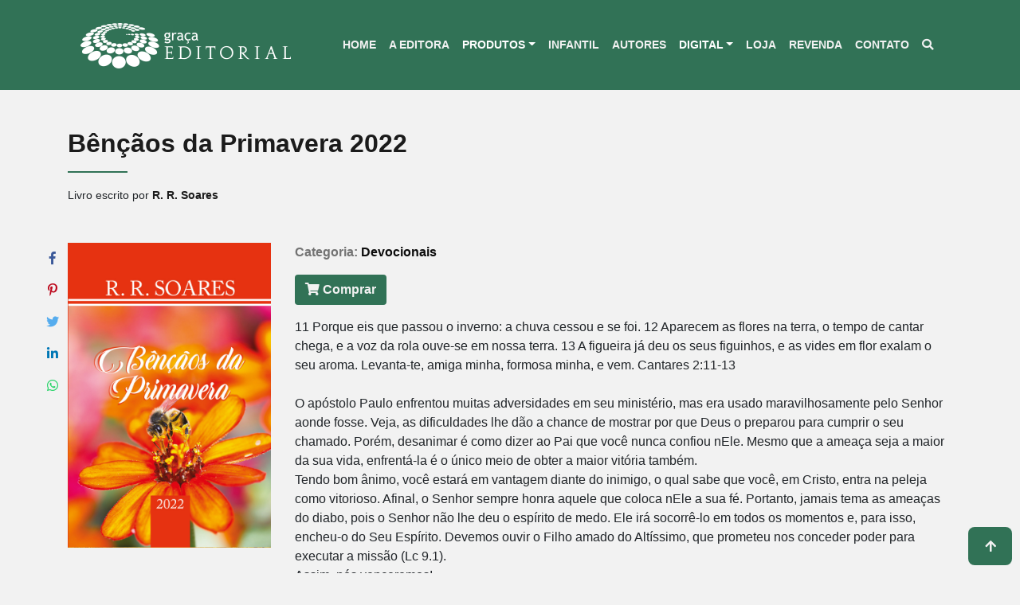

--- FILE ---
content_type: application/javascript; charset=UTF-8
request_url: http://gracaeditorial-site.ongrace.com/_nuxt/a844531.js
body_size: 166198
content:
/*! For license information please see LICENSES */
(window.webpackJsonp=window.webpackJsonp||[]).push([[25],{113:function(t,e,r){"use strict";(function(t){var r="undefined"!=typeof window&&"undefined"!=typeof document&&"undefined"!=typeof navigator,o=function(){for(var t=["Edge","Trident","Firefox"],i=0;i<t.length;i+=1)if(r&&navigator.userAgent.indexOf(t[i])>=0)return 1;return 0}();var n=r&&window.Promise?function(t){var e=!1;return function(){e||(e=!0,window.Promise.resolve().then((function(){e=!1,t()})))}}:function(t){var e=!1;return function(){e||(e=!0,setTimeout((function(){e=!1,t()}),o))}};function l(t){return t&&"[object Function]"==={}.toString.call(t)}function c(element,t){if(1!==element.nodeType)return[];var e=element.ownerDocument.defaultView.getComputedStyle(element,null);return t?e[t]:e}function d(element){return"HTML"===element.nodeName?element:element.parentNode||element.host}function f(element){if(!element)return document.body;switch(element.nodeName){case"HTML":case"BODY":return element.ownerDocument.body;case"#document":return element.body}var t=c(element),e=t.overflow,r=t.overflowX,o=t.overflowY;return/(auto|scroll|overlay)/.test(e+o+r)?element:f(d(element))}function m(t){return t&&t.referenceNode?t.referenceNode:t}var h=r&&!(!window.MSInputMethodContext||!document.documentMode),v=r&&/MSIE 10/.test(navigator.userAgent);function y(t){return 11===t?h:10===t?v:h||v}function w(element){if(!element)return document.documentElement;for(var t=y(10)?document.body:null,e=element.offsetParent||null;e===t&&element.nextElementSibling;)e=(element=element.nextElementSibling).offsetParent;var r=e&&e.nodeName;return r&&"BODY"!==r&&"HTML"!==r?-1!==["TH","TD","TABLE"].indexOf(e.nodeName)&&"static"===c(e,"position")?w(e):e:element?element.ownerDocument.documentElement:document.documentElement}function x(t){return null!==t.parentNode?x(t.parentNode):t}function O(t,e){if(!(t&&t.nodeType&&e&&e.nodeType))return document.documentElement;var r=t.compareDocumentPosition(e)&Node.DOCUMENT_POSITION_FOLLOWING,o=r?t:e,n=r?e:t,l=document.createRange();l.setStart(o,0),l.setEnd(n,0);var element,c,d=l.commonAncestorContainer;if(t!==d&&e!==d||o.contains(n))return"BODY"===(c=(element=d).nodeName)||"HTML"!==c&&w(element.firstElementChild)!==element?w(d):d;var f=x(t);return f.host?O(f.host,e):O(t,x(e).host)}function k(element){var t="top"===(arguments.length>1&&void 0!==arguments[1]?arguments[1]:"top")?"scrollTop":"scrollLeft",e=element.nodeName;if("BODY"===e||"HTML"===e){var html=element.ownerDocument.documentElement;return(element.ownerDocument.scrollingElement||html)[t]}return element[t]}function j(t,e){var r="x"===e?"Left":"Top",o="Left"===r?"Right":"Bottom";return parseFloat(t["border"+r+"Width"])+parseFloat(t["border"+o+"Width"])}function P(t,body,html,e){return Math.max(body["offset"+t],body["scroll"+t],html["client"+t],html["offset"+t],html["scroll"+t],y(10)?parseInt(html["offset"+t])+parseInt(e["margin"+("Height"===t?"Top":"Left")])+parseInt(e["margin"+("Height"===t?"Bottom":"Right")]):0)}function S(t){var body=t.body,html=t.documentElement,e=y(10)&&getComputedStyle(html);return{height:P("Height",body,html,e),width:P("Width",body,html,e)}}var T=function(){function t(t,e){for(var i=0;i<e.length;i++){var r=e[i];r.enumerable=r.enumerable||!1,r.configurable=!0,"value"in r&&(r.writable=!0),Object.defineProperty(t,r.key,r)}}return function(e,r,o){return r&&t(e.prototype,r),o&&t(e,o),e}}(),C=function(t,e,r){return e in t?Object.defineProperty(t,e,{value:r,enumerable:!0,configurable:!0,writable:!0}):t[e]=r,t},D=Object.assign||function(t){for(var i=1;i<arguments.length;i++){var source=arguments[i];for(var e in source)Object.prototype.hasOwnProperty.call(source,e)&&(t[e]=source[e])}return t};function E(t){return D({},t,{right:t.left+t.width,bottom:t.top+t.height})}function $(element){var rect={};try{if(y(10)){rect=element.getBoundingClientRect();var t=k(element,"top"),e=k(element,"left");rect.top+=t,rect.left+=e,rect.bottom+=t,rect.right+=e}else rect=element.getBoundingClientRect()}catch(t){}var r={left:rect.left,top:rect.top,width:rect.right-rect.left,height:rect.bottom-rect.top},o="HTML"===element.nodeName?S(element.ownerDocument):{},n=o.width||element.clientWidth||r.width,l=o.height||element.clientHeight||r.height,d=element.offsetWidth-n,f=element.offsetHeight-l;if(d||f){var m=c(element);d-=j(m,"x"),f-=j(m,"y"),r.width-=d,r.height-=f}return E(r)}function B(t,e){var r=arguments.length>2&&void 0!==arguments[2]&&arguments[2],o=y(10),n="HTML"===e.nodeName,l=$(t),d=$(e),m=f(t),h=c(e),v=parseFloat(h.borderTopWidth),w=parseFloat(h.borderLeftWidth);r&&n&&(d.top=Math.max(d.top,0),d.left=Math.max(d.left,0));var x=E({top:l.top-d.top-v,left:l.left-d.left-w,width:l.width,height:l.height});if(x.marginTop=0,x.marginLeft=0,!o&&n){var O=parseFloat(h.marginTop),j=parseFloat(h.marginLeft);x.top-=v-O,x.bottom-=v-O,x.left-=w-j,x.right-=w-j,x.marginTop=O,x.marginLeft=j}return(o&&!r?e.contains(m):e===m&&"BODY"!==m.nodeName)&&(x=function(rect,element){var t=arguments.length>2&&void 0!==arguments[2]&&arguments[2],e=k(element,"top"),r=k(element,"left"),o=t?-1:1;return rect.top+=e*o,rect.bottom+=e*o,rect.left+=r*o,rect.right+=r*o,rect}(x,e)),x}function _(element){var t=element.nodeName;if("BODY"===t||"HTML"===t)return!1;if("fixed"===c(element,"position"))return!0;var e=d(element);return!!e&&_(e)}function F(element){if(!element||!element.parentElement||y())return document.documentElement;for(var t=element.parentElement;t&&"none"===c(t,"transform");)t=t.parentElement;return t||document.documentElement}function I(t,e,r,o){var n=arguments.length>4&&void 0!==arguments[4]&&arguments[4],l={top:0,left:0},c=n?F(t):O(t,m(e));if("viewport"===o)l=function(element){var t=arguments.length>1&&void 0!==arguments[1]&&arguments[1],html=element.ownerDocument.documentElement,e=B(element,html),r=Math.max(html.clientWidth,window.innerWidth||0),o=Math.max(html.clientHeight,window.innerHeight||0),n=t?0:k(html),l=t?0:k(html,"left");return E({top:n-e.top+e.marginTop,left:l-e.left+e.marginLeft,width:r,height:o})}(c,n);else{var h=void 0;"scrollParent"===o?"BODY"===(h=f(d(e))).nodeName&&(h=t.ownerDocument.documentElement):h="window"===o?t.ownerDocument.documentElement:o;var v=B(h,c,n);if("HTML"!==h.nodeName||_(c))l=v;else{var y=S(t.ownerDocument),w=y.height,x=y.width;l.top+=v.top-v.marginTop,l.bottom=w+v.top,l.left+=v.left-v.marginLeft,l.right=x+v.left}}var j="number"==typeof(r=r||0);return l.left+=j?r:r.left||0,l.top+=j?r:r.top||0,l.right-=j?r:r.right||0,l.bottom-=j?r:r.bottom||0,l}function L(t,e,r,o,n){var l=arguments.length>5&&void 0!==arguments[5]?arguments[5]:0;if(-1===t.indexOf("auto"))return t;var c=I(r,o,l,n),d={top:{width:c.width,height:e.top-c.top},right:{width:c.right-e.right,height:c.height},bottom:{width:c.width,height:c.bottom-e.bottom},left:{width:e.left-c.left,height:c.height}},f=Object.keys(d).map((function(t){return D({key:t},d[t],{area:(e=d[t],e.width*e.height)});var e})).sort((function(a,b){return b.area-a.area})),m=f.filter((function(t){var e=t.width,o=t.height;return e>=r.clientWidth&&o>=r.clientHeight})),h=m.length>0?m[0].key:f[0].key,v=t.split("-")[1];return h+(v?"-"+v:"")}function z(t,e,r){var o=arguments.length>3&&void 0!==arguments[3]?arguments[3]:null;return B(r,o?F(e):O(e,m(r)),o)}function A(element){var t=element.ownerDocument.defaultView.getComputedStyle(element),e=parseFloat(t.marginTop||0)+parseFloat(t.marginBottom||0),r=parseFloat(t.marginLeft||0)+parseFloat(t.marginRight||0);return{width:element.offsetWidth+r,height:element.offsetHeight+e}}function M(t){var e={left:"right",right:"left",bottom:"top",top:"bottom"};return t.replace(/left|right|bottom|top/g,(function(t){return e[t]}))}function R(t,e,r){r=r.split("-")[0];var o=A(t),n={width:o.width,height:o.height},l=-1!==["right","left"].indexOf(r),c=l?"top":"left",d=l?"left":"top",f=l?"height":"width",m=l?"width":"height";return n[c]=e[c]+e[f]/2-o[f]/2,n[d]=r===d?e[d]-o[m]:e[M(d)],n}function V(t,e){return Array.prototype.find?t.find(e):t.filter(e)[0]}function N(t,data,e){return(void 0===e?t:t.slice(0,function(t,e,r){if(Array.prototype.findIndex)return t.findIndex((function(t){return t[e]===r}));var o=V(t,(function(t){return t[e]===r}));return t.indexOf(o)}(t,"name",e))).forEach((function(t){t.function&&console.warn("`modifier.function` is deprecated, use `modifier.fn`!");var e=t.function||t.fn;t.enabled&&l(e)&&(data.offsets.popper=E(data.offsets.popper),data.offsets.reference=E(data.offsets.reference),data=e(data,t))})),data}function H(){if(!this.state.isDestroyed){var data={instance:this,styles:{},arrowStyles:{},attributes:{},flipped:!1,offsets:{}};data.offsets.reference=z(this.state,this.popper,this.reference,this.options.positionFixed),data.placement=L(this.options.placement,data.offsets.reference,this.popper,this.reference,this.options.modifiers.flip.boundariesElement,this.options.modifiers.flip.padding),data.originalPlacement=data.placement,data.positionFixed=this.options.positionFixed,data.offsets.popper=R(this.popper,data.offsets.reference,data.placement),data.offsets.popper.position=this.options.positionFixed?"fixed":"absolute",data=N(this.modifiers,data),this.state.isCreated?this.options.onUpdate(data):(this.state.isCreated=!0,this.options.onCreate(data))}}function G(t,e){return t.some((function(t){var r=t.name;return t.enabled&&r===e}))}function U(t){for(var e=[!1,"ms","Webkit","Moz","O"],r=t.charAt(0).toUpperCase()+t.slice(1),i=0;i<e.length;i++){var o=e[i],n=o?""+o+r:t;if(void 0!==document.body.style[n])return n}return null}function W(){return this.state.isDestroyed=!0,G(this.modifiers,"applyStyle")&&(this.popper.removeAttribute("x-placement"),this.popper.style.position="",this.popper.style.top="",this.popper.style.left="",this.popper.style.right="",this.popper.style.bottom="",this.popper.style.willChange="",this.popper.style[U("transform")]=""),this.disableEventListeners(),this.options.removeOnDestroy&&this.popper.parentNode.removeChild(this.popper),this}function Y(element){var t=element.ownerDocument;return t?t.defaultView:window}function K(t,e,r,o){var n="BODY"===t.nodeName,l=n?t.ownerDocument.defaultView:t;l.addEventListener(e,r,{passive:!0}),n||K(f(l.parentNode),e,r,o),o.push(l)}function X(t,e,r,o){r.updateBound=o,Y(t).addEventListener("resize",r.updateBound,{passive:!0});var n=f(t);return K(n,"scroll",r.updateBound,r.scrollParents),r.scrollElement=n,r.eventsEnabled=!0,r}function J(){this.state.eventsEnabled||(this.state=X(this.reference,this.options,this.state,this.scheduleUpdate))}function Z(){var t,e;this.state.eventsEnabled&&(cancelAnimationFrame(this.scheduleUpdate),this.state=(t=this.reference,e=this.state,Y(t).removeEventListener("resize",e.updateBound),e.scrollParents.forEach((function(t){t.removeEventListener("scroll",e.updateBound)})),e.updateBound=null,e.scrollParents=[],e.scrollElement=null,e.eventsEnabled=!1,e))}function Q(t){return""!==t&&!isNaN(parseFloat(t))&&isFinite(t)}function tt(element,t){Object.keys(t).forEach((function(e){var r="";-1!==["width","height","top","right","bottom","left"].indexOf(e)&&Q(t[e])&&(r="px"),element.style[e]=t[e]+r}))}var et=r&&/Firefox/i.test(navigator.userAgent);function ot(t,e,r){var o=V(t,(function(t){return t.name===e})),n=!!o&&t.some((function(t){return t.name===r&&t.enabled&&t.order<o.order}));if(!n){var l="`"+e+"`",c="`"+r+"`";console.warn(c+" modifier is required by "+l+" modifier in order to work, be sure to include it before "+l+"!")}return n}var nt=["auto-start","auto","auto-end","top-start","top","top-end","right-start","right","right-end","bottom-end","bottom","bottom-start","left-end","left","left-start"],it=nt.slice(3);function at(t){var e=arguments.length>1&&void 0!==arguments[1]&&arguments[1],r=it.indexOf(t),o=it.slice(r+1).concat(it.slice(0,r));return e?o.reverse():o}var st="flip",lt="clockwise",ct="counterclockwise";function ut(t,e,r,o){var n=[0,0],l=-1!==["right","left"].indexOf(o),c=t.split(/(\+|\-)/).map((function(t){return t.trim()})),d=c.indexOf(V(c,(function(t){return-1!==t.search(/,|\s/)})));c[d]&&-1===c[d].indexOf(",")&&console.warn("Offsets separated by white space(s) are deprecated, use a comma (,) instead.");var f=/\s*,\s*|\s+/,m=-1!==d?[c.slice(0,d).concat([c[d].split(f)[0]]),[c[d].split(f)[1]].concat(c.slice(d+1))]:[c];return m=m.map((function(t,o){var n=(1===o?!l:l)?"height":"width",c=!1;return t.reduce((function(a,b){return""===a[a.length-1]&&-1!==["+","-"].indexOf(b)?(a[a.length-1]=b,c=!0,a):c?(a[a.length-1]+=b,c=!1,a):a.concat(b)}),[]).map((function(t){return function(t,e,r,o){var n=t.match(/((?:\-|\+)?\d*\.?\d*)(.*)/),l=+n[1],c=n[2];if(!l)return t;if(0===c.indexOf("%")){return E("%p"===c?r:o)[e]/100*l}if("vh"===c||"vw"===c)return("vh"===c?Math.max(document.documentElement.clientHeight,window.innerHeight||0):Math.max(document.documentElement.clientWidth,window.innerWidth||0))/100*l;return l}(t,n,e,r)}))})),m.forEach((function(t,e){t.forEach((function(r,o){Q(r)&&(n[e]+=r*("-"===t[o-1]?-1:1))}))})),n}var pt={shift:{order:100,enabled:!0,fn:function(data){var t=data.placement,e=t.split("-")[0],r=t.split("-")[1];if(r){var o=data.offsets,n=o.reference,l=o.popper,c=-1!==["bottom","top"].indexOf(e),d=c?"left":"top",f=c?"width":"height",m={start:C({},d,n[d]),end:C({},d,n[d]+n[f]-l[f])};data.offsets.popper=D({},l,m[r])}return data}},offset:{order:200,enabled:!0,fn:function(data,t){var e=t.offset,r=data.placement,o=data.offsets,n=o.popper,l=o.reference,c=r.split("-")[0],d=void 0;return d=Q(+e)?[+e,0]:ut(e,n,l,c),"left"===c?(n.top+=d[0],n.left-=d[1]):"right"===c?(n.top+=d[0],n.left+=d[1]):"top"===c?(n.left+=d[0],n.top-=d[1]):"bottom"===c&&(n.left+=d[0],n.top+=d[1]),data.popper=n,data},offset:0},preventOverflow:{order:300,enabled:!0,fn:function(data,t){var e=t.boundariesElement||w(data.instance.popper);data.instance.reference===e&&(e=w(e));var r=U("transform"),o=data.instance.popper.style,n=o.top,l=o.left,c=o[r];o.top="",o.left="",o[r]="";var d=I(data.instance.popper,data.instance.reference,t.padding,e,data.positionFixed);o.top=n,o.left=l,o[r]=c,t.boundaries=d;var f=t.priority,m=data.offsets.popper,h={primary:function(e){var r=m[e];return m[e]<d[e]&&!t.escapeWithReference&&(r=Math.max(m[e],d[e])),C({},e,r)},secondary:function(e){var r="right"===e?"left":"top",o=m[r];return m[e]>d[e]&&!t.escapeWithReference&&(o=Math.min(m[r],d[e]-("right"===e?m.width:m.height))),C({},r,o)}};return f.forEach((function(t){var e=-1!==["left","top"].indexOf(t)?"primary":"secondary";m=D({},m,h[e](t))})),data.offsets.popper=m,data},priority:["left","right","top","bottom"],padding:5,boundariesElement:"scrollParent"},keepTogether:{order:400,enabled:!0,fn:function(data){var t=data.offsets,e=t.popper,r=t.reference,o=data.placement.split("-")[0],n=Math.floor,l=-1!==["top","bottom"].indexOf(o),c=l?"right":"bottom",d=l?"left":"top",f=l?"width":"height";return e[c]<n(r[d])&&(data.offsets.popper[d]=n(r[d])-e[f]),e[d]>n(r[c])&&(data.offsets.popper[d]=n(r[c])),data}},arrow:{order:500,enabled:!0,fn:function(data,t){var e;if(!ot(data.instance.modifiers,"arrow","keepTogether"))return data;var r=t.element;if("string"==typeof r){if(!(r=data.instance.popper.querySelector(r)))return data}else if(!data.instance.popper.contains(r))return console.warn("WARNING: `arrow.element` must be child of its popper element!"),data;var o=data.placement.split("-")[0],n=data.offsets,l=n.popper,d=n.reference,f=-1!==["left","right"].indexOf(o),m=f?"height":"width",h=f?"Top":"Left",v=h.toLowerCase(),y=f?"left":"top",w=f?"bottom":"right",x=A(r)[m];d[w]-x<l[v]&&(data.offsets.popper[v]-=l[v]-(d[w]-x)),d[v]+x>l[w]&&(data.offsets.popper[v]+=d[v]+x-l[w]),data.offsets.popper=E(data.offsets.popper);var O=d[v]+d[m]/2-x/2,k=c(data.instance.popper),j=parseFloat(k["margin"+h]),P=parseFloat(k["border"+h+"Width"]),S=O-data.offsets.popper[v]-j-P;return S=Math.max(Math.min(l[m]-x,S),0),data.arrowElement=r,data.offsets.arrow=(C(e={},v,Math.round(S)),C(e,y,""),e),data},element:"[x-arrow]"},flip:{order:600,enabled:!0,fn:function(data,t){if(G(data.instance.modifiers,"inner"))return data;if(data.flipped&&data.placement===data.originalPlacement)return data;var e=I(data.instance.popper,data.instance.reference,t.padding,t.boundariesElement,data.positionFixed),r=data.placement.split("-")[0],o=M(r),n=data.placement.split("-")[1]||"",l=[];switch(t.behavior){case st:l=[r,o];break;case lt:l=at(r);break;case ct:l=at(r,!0);break;default:l=t.behavior}return l.forEach((function(c,d){if(r!==c||l.length===d+1)return data;r=data.placement.split("-")[0],o=M(r);var f=data.offsets.popper,m=data.offsets.reference,h=Math.floor,v="left"===r&&h(f.right)>h(m.left)||"right"===r&&h(f.left)<h(m.right)||"top"===r&&h(f.bottom)>h(m.top)||"bottom"===r&&h(f.top)<h(m.bottom),y=h(f.left)<h(e.left),w=h(f.right)>h(e.right),x=h(f.top)<h(e.top),O=h(f.bottom)>h(e.bottom),k="left"===r&&y||"right"===r&&w||"top"===r&&x||"bottom"===r&&O,j=-1!==["top","bottom"].indexOf(r),P=!!t.flipVariations&&(j&&"start"===n&&y||j&&"end"===n&&w||!j&&"start"===n&&x||!j&&"end"===n&&O),S=!!t.flipVariationsByContent&&(j&&"start"===n&&w||j&&"end"===n&&y||!j&&"start"===n&&O||!j&&"end"===n&&x),T=P||S;(v||k||T)&&(data.flipped=!0,(v||k)&&(r=l[d+1]),T&&(n=function(t){return"end"===t?"start":"start"===t?"end":t}(n)),data.placement=r+(n?"-"+n:""),data.offsets.popper=D({},data.offsets.popper,R(data.instance.popper,data.offsets.reference,data.placement)),data=N(data.instance.modifiers,data,"flip"))})),data},behavior:"flip",padding:5,boundariesElement:"viewport",flipVariations:!1,flipVariationsByContent:!1},inner:{order:700,enabled:!1,fn:function(data){var t=data.placement,e=t.split("-")[0],r=data.offsets,o=r.popper,n=r.reference,l=-1!==["left","right"].indexOf(e),c=-1===["top","left"].indexOf(e);return o[l?"left":"top"]=n[e]-(c?o[l?"width":"height"]:0),data.placement=M(t),data.offsets.popper=E(o),data}},hide:{order:800,enabled:!0,fn:function(data){if(!ot(data.instance.modifiers,"hide","preventOverflow"))return data;var t=data.offsets.reference,e=V(data.instance.modifiers,(function(t){return"preventOverflow"===t.name})).boundaries;if(t.bottom<e.top||t.left>e.right||t.top>e.bottom||t.right<e.left){if(!0===data.hide)return data;data.hide=!0,data.attributes["x-out-of-boundaries"]=""}else{if(!1===data.hide)return data;data.hide=!1,data.attributes["x-out-of-boundaries"]=!1}return data}},computeStyle:{order:850,enabled:!0,fn:function(data,t){var e=t.x,r=t.y,o=data.offsets.popper,n=V(data.instance.modifiers,(function(t){return"applyStyle"===t.name})).gpuAcceleration;void 0!==n&&console.warn("WARNING: `gpuAcceleration` option moved to `computeStyle` modifier and will not be supported in future versions of Popper.js!");var l=void 0!==n?n:t.gpuAcceleration,c=w(data.instance.popper),d=$(c),f={position:o.position},m=function(data,t){var e=data.offsets,r=e.popper,o=e.reference,n=Math.round,l=Math.floor,c=function(t){return t},d=n(o.width),f=n(r.width),m=-1!==["left","right"].indexOf(data.placement),h=-1!==data.placement.indexOf("-"),v=t?m||h||d%2==f%2?n:l:c,y=t?n:c;return{left:v(d%2==1&&f%2==1&&!h&&t?r.left-1:r.left),top:y(r.top),bottom:y(r.bottom),right:v(r.right)}}(data,window.devicePixelRatio<2||!et),h="bottom"===e?"top":"bottom",v="right"===r?"left":"right",y=U("transform"),x=void 0,O=void 0;if(O="bottom"===h?"HTML"===c.nodeName?-c.clientHeight+m.bottom:-d.height+m.bottom:m.top,x="right"===v?"HTML"===c.nodeName?-c.clientWidth+m.right:-d.width+m.right:m.left,l&&y)f[y]="translate3d("+x+"px, "+O+"px, 0)",f[h]=0,f[v]=0,f.willChange="transform";else{var k="bottom"===h?-1:1,j="right"===v?-1:1;f[h]=O*k,f[v]=x*j,f.willChange=h+", "+v}var P={"x-placement":data.placement};return data.attributes=D({},P,data.attributes),data.styles=D({},f,data.styles),data.arrowStyles=D({},data.offsets.arrow,data.arrowStyles),data},gpuAcceleration:!0,x:"bottom",y:"right"},applyStyle:{order:900,enabled:!0,fn:function(data){var element,t;return tt(data.instance.popper,data.styles),element=data.instance.popper,t=data.attributes,Object.keys(t).forEach((function(e){!1!==t[e]?element.setAttribute(e,t[e]):element.removeAttribute(e)})),data.arrowElement&&Object.keys(data.arrowStyles).length&&tt(data.arrowElement,data.arrowStyles),data},onLoad:function(t,e,r,o,n){var l=z(n,e,t,r.positionFixed),c=L(r.placement,l,e,t,r.modifiers.flip.boundariesElement,r.modifiers.flip.padding);return e.setAttribute("x-placement",c),tt(e,{position:r.positionFixed?"fixed":"absolute"}),r},gpuAcceleration:void 0}},bt={placement:"bottom",positionFixed:!1,eventsEnabled:!0,removeOnDestroy:!1,onCreate:function(){},onUpdate:function(){},modifiers:pt},ft=function(){function t(e,r){var o=this,c=arguments.length>2&&void 0!==arguments[2]?arguments[2]:{};!function(t,e){if(!(t instanceof e))throw new TypeError("Cannot call a class as a function")}(this,t),this.scheduleUpdate=function(){return requestAnimationFrame(o.update)},this.update=n(this.update.bind(this)),this.options=D({},t.Defaults,c),this.state={isDestroyed:!1,isCreated:!1,scrollParents:[]},this.reference=e&&e.jquery?e[0]:e,this.popper=r&&r.jquery?r[0]:r,this.options.modifiers={},Object.keys(D({},t.Defaults.modifiers,c.modifiers)).forEach((function(e){o.options.modifiers[e]=D({},t.Defaults.modifiers[e]||{},c.modifiers?c.modifiers[e]:{})})),this.modifiers=Object.keys(this.options.modifiers).map((function(t){return D({name:t},o.options.modifiers[t])})).sort((function(a,b){return a.order-b.order})),this.modifiers.forEach((function(t){t.enabled&&l(t.onLoad)&&t.onLoad(o.reference,o.popper,o.options,t,o.state)})),this.update();var d=this.options.eventsEnabled;d&&this.enableEventListeners(),this.state.eventsEnabled=d}return T(t,[{key:"update",value:function(){return H.call(this)}},{key:"destroy",value:function(){return W.call(this)}},{key:"enableEventListeners",value:function(){return J.call(this)}},{key:"disableEventListeners",value:function(){return Z.call(this)}}]),t}();ft.Utils=("undefined"!=typeof window?window:t).PopperUtils,ft.placements=nt,ft.Defaults=bt,e.a=ft}).call(this,r(61))},176:function(t,e,r){"use strict";var o={name:"ClientOnly",functional:!0,props:{placeholder:String,placeholderTag:{type:String,default:"div"}},render:function(t,e){var r=e.parent,o=e.slots,n=e.props,l=o(),c=l.default;void 0===c&&(c=[]);var d=l.placeholder;return r._isMounted?c:(r.$once("hook:mounted",(function(){r.$forceUpdate()})),n.placeholderTag&&(n.placeholder||d)?t(n.placeholderTag,{class:["client-only-placeholder"]},n.placeholder||d):c.length>0?c.map((function(){return t(!1)})):t(!1))}};t.exports=o},179:function(t,e,r){window,t.exports=function(t){var e={};function r(o){if(e[o])return e[o].exports;var i=e[o]={i:o,l:!1,exports:{}};return t[o].call(i.exports,i,i.exports,r),i.l=!0,i.exports}return r.m=t,r.c=e,r.d=function(t,e,o){r.o(t,e)||Object.defineProperty(t,e,{enumerable:!0,get:o})},r.r=function(t){"undefined"!=typeof Symbol&&Symbol.toStringTag&&Object.defineProperty(t,Symbol.toStringTag,{value:"Module"}),Object.defineProperty(t,"__esModule",{value:!0})},r.t=function(t,e){if(1&e&&(t=r(t)),8&e)return t;if(4&e&&"object"==typeof t&&t&&t.__esModule)return t;var o=Object.create(null);if(r.r(o),Object.defineProperty(o,"default",{enumerable:!0,value:t}),2&e&&"string"!=typeof t)for(var i in t)r.d(o,i,function(e){return t[e]}.bind(null,i));return o},r.n=function(t){var e=t&&t.__esModule?function(){return t.default}:function(){return t};return r.d(e,"a",e),e},r.o=function(t,e){return Object.prototype.hasOwnProperty.call(t,e)},r.p="",r(r.s=53)}([function(t,e,r){var o=r(30)("wks"),i=r(15),n=r(3).Symbol,a="function"==typeof n;(t.exports=function(t){return o[t]||(o[t]=a&&n[t]||(a?n:i)("Symbol."+t))}).store=o},function(t,e){t.exports=function(t){try{return!!t()}catch(t){return!0}}},function(t,e,r){var o=r(3),i=r(11),n=r(6),a=r(10),s=r(29),u=function(t,e,r){var l,c,d,f,m=t&u.F,p=t&u.G,g=t&u.S,h=t&u.P,v=t&u.B,y=p?o:g?o[e]||(o[e]={}):(o[e]||{}).prototype,b=p?i:i[e]||(i[e]={}),w=b.prototype||(b.prototype={});for(l in p&&(r=e),r)d=((c=!m&&y&&void 0!==y[l])?y:r)[l],f=v&&c?s(d,o):h&&"function"==typeof d?s(Function.call,d):d,y&&a(y,l,d,t&u.U),b[l]!=d&&n(b,l,f),h&&w[l]!=d&&(w[l]=d)};o.core=i,u.F=1,u.G=2,u.S=4,u.P=8,u.B=16,u.W=32,u.U=64,u.R=128,t.exports=u},function(t,e){var r=t.exports="undefined"!=typeof window&&window.Math==Math?window:"undefined"!=typeof self&&self.Math==Math?self:Function("return this")();"number"==typeof __g&&(__g=r)},function(t,e,r){var o=r(7),i=r(40),n=r(20),a=Object.defineProperty;e.f=r(5)?Object.defineProperty:function(t,e,r){if(o(t),e=n(e,!0),o(r),i)try{return a(t,e,r)}catch(t){}if("get"in r||"set"in r)throw TypeError("Accessors not supported!");return"value"in r&&(t[e]=r.value),t}},function(t,e,r){t.exports=!r(1)((function(){return 7!=Object.defineProperty({},"a",{get:function(){return 7}}).a}))},function(t,e,r){var o=r(4),i=r(14);t.exports=r(5)?function(t,e,r){return o.f(t,e,i(1,r))}:function(t,e,r){return t[e]=r,t}},function(t,e,r){var o=r(8);t.exports=function(t){if(!o(t))throw TypeError(t+" is not an object!");return t}},function(t,e){t.exports=function(t){return"object"==typeof t?null!==t:"function"==typeof t}},function(t,e){var r={}.hasOwnProperty;t.exports=function(t,e){return r.call(t,e)}},function(t,e,r){var o=r(3),i=r(6),n=r(9),a=r(15)("src"),s=Function.toString,u=(""+s).split("toString");r(11).inspectSource=function(t){return s.call(t)},(t.exports=function(t,e,r,s){var l="function"==typeof r;l&&(n(r,"name")||i(r,"name",e)),t[e]!==r&&(l&&(n(r,a)||i(r,a,t[e]?""+t[e]:u.join(String(e)))),t===o?t[e]=r:s?t[e]?t[e]=r:i(t,e,r):(delete t[e],i(t,e,r)))})(Function.prototype,"toString",(function(){return"function"==typeof this&&this[a]||s.call(this)}))},function(t,e){var r=t.exports={version:"2.5.7"};"number"==typeof __e&&(__e=r)},function(t,e,r){var o=r(47),i=r(17);t.exports=function(t){return o(i(t))}},function(t,e,r){var o=r(48),i=r(33);t.exports=Object.keys||function(t){return o(t,i)}},function(t,e){t.exports=function(t,e){return{enumerable:!(1&t),configurable:!(2&t),writable:!(4&t),value:e}}},function(t,e){var r=0,o=Math.random();t.exports=function(t){return"Symbol(".concat(void 0===t?"":t,")_",(++r+o).toString(36))}},function(t,e,r){var o=r(17);t.exports=function(t){return Object(o(t))}},function(t,e){t.exports=function(t){if(null==t)throw TypeError("Can't call method on  "+t);return t}},function(t,e){t.exports={}},function(t,e){var r={}.toString;t.exports=function(t){return r.call(t).slice(8,-1)}},function(t,e,r){var o=r(8);t.exports=function(t,e){if(!o(t))return t;var r,i;if(e&&"function"==typeof(r=t.toString)&&!o(i=r.call(t)))return i;if("function"==typeof(r=t.valueOf)&&!o(i=r.call(t)))return i;if(!e&&"function"==typeof(r=t.toString)&&!o(i=r.call(t)))return i;throw TypeError("Can't convert object to primitive value")}},function(t,e){t.exports=!1},function(t,e){e.f={}.propertyIsEnumerable},function(t,e){t.exports=function(t){var e=[];return e.toString=function(){return this.map((function(e){var r=function(t,e){var r=t[1]||"",o=t[3];if(!o)return r;if(e&&"function"==typeof btoa){var i=function(t){return"/*# sourceMappingURL=data:application/json;charset=utf-8;base64,"+btoa(unescape(encodeURIComponent(JSON.stringify(t))))+" */"}(o),n=o.sources.map((function(t){return"/*# sourceURL="+o.sourceRoot+t+" */"}));return[r].concat(n).concat([i]).join("\n")}return[r].join("\n")}(e,t);return e[2]?"@media "+e[2]+"{"+r+"}":r})).join("")},e.i=function(t,r){"string"==typeof t&&(t=[[null,t,""]]);for(var o={},i=0;i<this.length;i++){var n=this[i][0];"number"==typeof n&&(o[n]=!0)}for(i=0;i<t.length;i++){var a=t[i];"number"==typeof a[0]&&o[a[0]]||(r&&!a[2]?a[2]=r:r&&(a[2]="("+a[2]+") and ("+r+")"),e.push(a))}},e}},function(t,e,r){"use strict";function o(t,e){for(var r=[],o={},i=0;i<e.length;i++){var n=e[i],a=n[0],s={id:t+":"+i,css:n[1],media:n[2],sourceMap:n[3]};o[a]?o[a].parts.push(s):r.push(o[a]={id:a,parts:[s]})}return r}r.r(e),r.d(e,"default",(function(){return p}));var i="undefined"!=typeof document;if("undefined"!=typeof DEBUG&&DEBUG&&!i)throw new Error("vue-style-loader cannot be used in a non-browser environment. Use { target: 'node' } in your Webpack config to indicate a server-rendering environment.");var n={},a=i&&(document.head||document.getElementsByTagName("head")[0]),s=null,u=0,l=!1,c=function(){},d=null,f="data-vue-ssr-id",m="undefined"!=typeof navigator&&/msie [6-9]\b/.test(navigator.userAgent.toLowerCase());function p(t,e,r,i){l=r,d=i||{};var a=o(t,e);return g(a),function(e){for(var r=[],i=0;i<a.length;i++){var s=a[i];(u=n[s.id]).refs--,r.push(u)}for(e?g(a=o(t,e)):a=[],i=0;i<r.length;i++){var u;if(0===(u=r[i]).refs){for(var l=0;l<u.parts.length;l++)u.parts[l]();delete n[u.id]}}}}function g(t){for(var e=0;e<t.length;e++){var r=t[e],o=n[r.id];if(o){o.refs++;for(var i=0;i<o.parts.length;i++)o.parts[i](r.parts[i]);for(;i<r.parts.length;i++)o.parts.push(v(r.parts[i]));o.parts.length>r.parts.length&&(o.parts.length=r.parts.length)}else{var a=[];for(i=0;i<r.parts.length;i++)a.push(v(r.parts[i]));n[r.id]={id:r.id,refs:1,parts:a}}}}function h(){var t=document.createElement("style");return t.type="text/css",a.appendChild(t),t}function v(t){var e,r,o=document.querySelector("style["+f+'~="'+t.id+'"]');if(o){if(l)return c;o.parentNode.removeChild(o)}if(m){var i=u++;o=s||(s=h()),e=b.bind(null,o,i,!1),r=b.bind(null,o,i,!0)}else o=h(),e=function(t,e){var r=e.css,o=e.media,i=e.sourceMap;if(o&&t.setAttribute("media",o),d.ssrId&&t.setAttribute(f,e.id),i&&(r+="\n/*# sourceURL="+i.sources[0]+" */",r+="\n/*# sourceMappingURL=data:application/json;base64,"+btoa(unescape(encodeURIComponent(JSON.stringify(i))))+" */"),t.styleSheet)t.styleSheet.cssText=r;else{for(;t.firstChild;)t.removeChild(t.firstChild);t.appendChild(document.createTextNode(r))}}.bind(null,o),r=function(){o.parentNode.removeChild(o)};return e(t),function(o){if(o){if(o.css===t.css&&o.media===t.media&&o.sourceMap===t.sourceMap)return;e(t=o)}else r()}}var y=function(){var t=[];return function(e,r){return t[e]=r,t.filter(Boolean).join("\n")}}();function b(t,e,r,o){var i=r?"":o.css;if(t.styleSheet)t.styleSheet.cssText=y(e,i);else{var n=document.createTextNode(i),a=t.childNodes;a[e]&&t.removeChild(a[e]),a.length?t.insertBefore(n,a[e]):t.appendChild(n)}}},function(t,e,r){var o=r(95);"string"==typeof o&&(o=[[t.i,o,""]]),o.locals&&(t.exports=o.locals),(0,r(24).default)("1c9d4ce3",o,!1,{})},function(t,e,r){var o=r(98);"string"==typeof o&&(o=[[t.i,o,""]]),o.locals&&(t.exports=o.locals),(0,r(24).default)("6a175419",o,!1,{})},function(t,e,r){var o=r(100);"string"==typeof o&&(o=[[t.i,o,""]]),o.locals&&(t.exports=o.locals),(0,r(24).default)("07c48036",o,!1,{})},function(t,e,r){var o=r(102);"string"==typeof o&&(o=[[t.i,o,""]]),o.locals&&(t.exports=o.locals),(0,r(24).default)("6eff00d0",o,!1,{})},function(t,e,r){var o=r(39);t.exports=function(t,e,r){if(o(t),void 0===e)return t;switch(r){case 1:return function(r){return t.call(e,r)};case 2:return function(r,o){return t.call(e,r,o)};case 3:return function(r,o,i){return t.call(e,r,o,i)}}return function(){return t.apply(e,arguments)}}},function(t,e,r){var o=r(11),i=r(3),n=i["__core-js_shared__"]||(i["__core-js_shared__"]={});(t.exports=function(t,e){return n[t]||(n[t]=void 0!==e?e:{})})("versions",[]).push({version:o.version,mode:r(21)?"pure":"global",copyright:"© 2018 Denis Pushkarev (zloirock.ru)"})},function(t,e,r){var o=r(7),i=r(67),n=r(33),a=r(32)("IE_PROTO"),s=function(){},u=function(){var t,e=r(41)("iframe"),o=n.length;for(e.style.display="none",r(69).appendChild(e),e.src="javascript:",(t=e.contentWindow.document).open(),t.write("<script>document.F=Object<\/script>"),t.close(),u=t.F;o--;)delete u.prototype[n[o]];return u()};t.exports=Object.create||function(t,e){var r;return null!==t?(s.prototype=o(t),r=new s,s.prototype=null,r[a]=t):r=u(),void 0===e?r:i(r,e)}},function(t,e,r){var o=r(30)("keys"),i=r(15);t.exports=function(t){return o[t]||(o[t]=i(t))}},function(t,e){t.exports="constructor,hasOwnProperty,isPrototypeOf,propertyIsEnumerable,toLocaleString,toString,valueOf".split(",")},function(t,e,r){var o=r(4).f,i=r(9),n=r(0)("toStringTag");t.exports=function(t,e,r){t&&!i(t=r?t:t.prototype,n)&&o(t,n,{configurable:!0,value:e})}},function(t,e){e.f=Object.getOwnPropertySymbols},function(t,e,r){var o=r(48),i=r(33).concat("length","prototype");e.f=Object.getOwnPropertyNames||function(t){return o(t,i)}},function(t,e,r){var o=r(22),i=r(14),n=r(12),a=r(20),s=r(9),u=r(40),l=Object.getOwnPropertyDescriptor;e.f=r(5)?l:function(t,e){if(t=n(t),e=a(e,!0),u)try{return l(t,e)}catch(t){}if(s(t,e))return i(!o.f.call(t,e),t[e])}},function(t,e,r){"use strict";var o=r(3),i=r(9),n=r(19),a=r(85),s=r(20),u=r(1),l=r(36).f,c=r(37).f,d=r(4).f,f=r(87).trim,m=o.Number,p=m,g=m.prototype,h="Number"==n(r(31)(g)),v="trim"in String.prototype,y=function(t){var e=s(t,!1);if("string"==typeof e&&e.length>2){var r,o,i,n=(e=v?e.trim():f(e,3)).charCodeAt(0);if(43===n||45===n){if(88===(r=e.charCodeAt(2))||120===r)return NaN}else if(48===n){switch(e.charCodeAt(1)){case 66:case 98:o=2,i=49;break;case 79:case 111:o=8,i=55;break;default:return+e}for(var a,u=e.slice(2),l=0,c=u.length;l<c;l++)if((a=u.charCodeAt(l))<48||a>i)return NaN;return parseInt(u,o)}}return+e};if(!m(" 0o1")||!m("0b1")||m("+0x1")){m=function(t){var e=arguments.length<1?0:t,r=this;return r instanceof m&&(h?u((function(){g.valueOf.call(r)})):"Number"!=n(r))?a(new p(y(e)),r,m):y(e)};for(var b,w=r(5)?l(p):"MAX_VALUE,MIN_VALUE,NaN,NEGATIVE_INFINITY,POSITIVE_INFINITY,EPSILON,isFinite,isInteger,isNaN,isSafeInteger,MAX_SAFE_INTEGER,MIN_SAFE_INTEGER,parseFloat,parseInt,isInteger".split(","),x=0;w.length>x;x++)i(p,b=w[x])&&!i(m,b)&&d(m,b,c(p,b));m.prototype=g,g.constructor=m,r(10)(o,"Number",m)}},function(t,e){t.exports=function(t){if("function"!=typeof t)throw TypeError(t+" is not a function!");return t}},function(t,e,r){t.exports=!r(5)&&!r(1)((function(){return 7!=Object.defineProperty(r(41)("div"),"a",{get:function(){return 7}}).a}))},function(t,e,r){var o=r(8),i=r(3).document,n=o(i)&&o(i.createElement);t.exports=function(t){return n?i.createElement(t):{}}},function(t,e,r){var o=r(43),i=Math.min;t.exports=function(t){return t>0?i(o(t),9007199254740991):0}},function(t,e){var r=Math.ceil,o=Math.floor;t.exports=function(t){return isNaN(t=+t)?0:(t>0?o:r)(t)}},function(t,e,r){"use strict";var o=r(7);t.exports=function(){var t=o(this),e="";return t.global&&(e+="g"),t.ignoreCase&&(e+="i"),t.multiline&&(e+="m"),t.unicode&&(e+="u"),t.sticky&&(e+="y"),e}},function(t,e,r){"use strict";var o=r(46),i=r(64),n=r(18),a=r(12);t.exports=r(65)(Array,"Array",(function(t,e){this._t=a(t),this._i=0,this._k=e}),(function(){var t=this._t,e=this._k,r=this._i++;return!t||r>=t.length?(this._t=void 0,i(1)):i(0,"keys"==e?r:"values"==e?t[r]:[r,t[r]])}),"values"),n.Arguments=n.Array,o("keys"),o("values"),o("entries")},function(t,e,r){var o=r(0)("unscopables"),i=Array.prototype;null==i[o]&&r(6)(i,o,{}),t.exports=function(t){i[o][t]=!0}},function(t,e,r){var o=r(19);t.exports=Object("z").propertyIsEnumerable(0)?Object:function(t){return"String"==o(t)?t.split(""):Object(t)}},function(t,e,r){var o=r(9),i=r(12),n=r(49)(!1),a=r(32)("IE_PROTO");t.exports=function(t,e){var r,s=i(t),u=0,l=[];for(r in s)r!=a&&o(s,r)&&l.push(r);for(;e.length>u;)o(s,r=e[u++])&&(~n(l,r)||l.push(r));return l}},function(t,e,r){var o=r(12),i=r(42),n=r(68);t.exports=function(t){return function(e,r,a){var s,u=o(e),l=i(u.length),c=n(a,l);if(t&&r!=r){for(;l>c;)if((s=u[c++])!=s)return!0}else for(;l>c;c++)if((t||c in u)&&u[c]===r)return t||c||0;return!t&&-1}}},function(t,e,r){var o=r(3),i=r(11),n=r(21),a=r(51),s=r(4).f;t.exports=function(t){var e=i.Symbol||(i.Symbol=n?{}:o.Symbol||{});"_"==t.charAt(0)||t in e||s(e,t,{value:a.f(t)})}},function(t,e,r){e.f=r(0)},function(t,e,r){var o=r(2);o(o.S+o.F,"Object",{assign:r(96)})},function(t,e,r){t.exports=r(103)},function(t,e,r){"use strict";var o=r(29),i=r(2),n=r(16),a=r(55),s=r(56),u=r(42),l=r(57),c=r(58);i(i.S+i.F*!r(60)((function(t){Array.from(t)})),"Array",{from:function(t){var e,r,i,d,f=n(t),m="function"==typeof this?this:Array,p=arguments.length,g=p>1?arguments[1]:void 0,h=void 0!==g,v=0,y=c(f);if(h&&(g=o(g,p>2?arguments[2]:void 0,2)),null==y||m==Array&&s(y))for(r=new m(e=u(f.length));e>v;v++)l(r,v,h?g(f[v],v):f[v]);else for(d=y.call(f),r=new m;!(i=d.next()).done;v++)l(r,v,h?a(d,g,[i.value,v],!0):i.value);return r.length=v,r}})},function(t,e,r){var o=r(7);t.exports=function(t,e,r,i){try{return i?e(o(r)[0],r[1]):e(r)}catch(e){var n=t.return;throw void 0!==n&&o(n.call(t)),e}}},function(t,e,r){var o=r(18),i=r(0)("iterator"),n=Array.prototype;t.exports=function(t){return void 0!==t&&(o.Array===t||n[i]===t)}},function(t,e,r){"use strict";var o=r(4),i=r(14);t.exports=function(t,e,r){e in t?o.f(t,e,i(0,r)):t[e]=r}},function(t,e,r){var o=r(59),i=r(0)("iterator"),n=r(18);t.exports=r(11).getIteratorMethod=function(t){if(null!=t)return t[i]||t["@@iterator"]||n[o(t)]}},function(t,e,r){var o=r(19),i=r(0)("toStringTag"),n="Arguments"==o(function(){return arguments}());t.exports=function(t){var e,r,a;return void 0===t?"Undefined":null===t?"Null":"string"==typeof(r=function(t,e){try{return t[e]}catch(t){}}(e=Object(t),i))?r:n?o(e):"Object"==(a=o(e))&&"function"==typeof e.callee?"Arguments":a}},function(t,e,r){var o=r(0)("iterator"),i=!1;try{var n=[7][o]();n.return=function(){i=!0},Array.from(n,(function(){throw 2}))}catch(t){}t.exports=function(t,e){if(!e&&!i)return!1;var r=!1;try{var n=[7],a=n[o]();a.next=function(){return{done:r=!0}},n[o]=function(){return a},t(n)}catch(t){}return r}},function(t,e,r){"use strict";r(62);var o=r(7),i=r(44),n=r(5),a=/./.toString,s=function(t){r(10)(RegExp.prototype,"toString",t,!0)};r(1)((function(){return"/a/b"!=a.call({source:"a",flags:"b"})}))?s((function(){var t=o(this);return"/".concat(t.source,"/","flags"in t?t.flags:!n&&t instanceof RegExp?i.call(t):void 0)})):"toString"!=a.name&&s((function(){return a.call(this)}))},function(t,e,r){r(5)&&"g"!=/./g.flags&&r(4).f(RegExp.prototype,"flags",{configurable:!0,get:r(44)})},function(t,e,r){for(var o=r(45),i=r(13),n=r(10),a=r(3),s=r(6),u=r(18),l=r(0),c=l("iterator"),d=l("toStringTag"),f=u.Array,m={CSSRuleList:!0,CSSStyleDeclaration:!1,CSSValueList:!1,ClientRectList:!1,DOMRectList:!1,DOMStringList:!1,DOMTokenList:!0,DataTransferItemList:!1,FileList:!1,HTMLAllCollection:!1,HTMLCollection:!1,HTMLFormElement:!1,HTMLSelectElement:!1,MediaList:!0,MimeTypeArray:!1,NamedNodeMap:!1,NodeList:!0,PaintRequestList:!1,Plugin:!1,PluginArray:!1,SVGLengthList:!1,SVGNumberList:!1,SVGPathSegList:!1,SVGPointList:!1,SVGStringList:!1,SVGTransformList:!1,SourceBufferList:!1,StyleSheetList:!0,TextTrackCueList:!1,TextTrackList:!1,TouchList:!1},p=i(m),g=0;g<p.length;g++){var h,v=p[g],y=m[v],b=a[v],w=b&&b.prototype;if(w&&(w[c]||s(w,c,f),w[d]||s(w,d,v),u[v]=f,y))for(h in o)w[h]||n(w,h,o[h],!0)}},function(t,e){t.exports=function(t,e){return{value:e,done:!!t}}},function(t,e,r){"use strict";var o=r(21),i=r(2),n=r(10),a=r(6),s=r(18),u=r(66),l=r(34),c=r(70),d=r(0)("iterator"),f=!([].keys&&"next"in[].keys()),m=function(){return this};t.exports=function(t,e,r,p,g,h,v){u(r,e,p);var y,b,w,x=function(t){if(!f&&t in P)return P[t];switch(t){case"keys":case"values":return function(){return new r(this,t)}}return function(){return new r(this,t)}},O=e+" Iterator",k="values"==g,j=!1,P=t.prototype,S=P[d]||P["@@iterator"]||g&&P[g],T=S||x(g),C=g?k?x("entries"):T:void 0,D="Array"==e&&P.entries||S;if(D&&(w=c(D.call(new t)))!==Object.prototype&&w.next&&(l(w,O,!0),o||"function"==typeof w[d]||a(w,d,m)),k&&S&&"values"!==S.name&&(j=!0,T=function(){return S.call(this)}),o&&!v||!f&&!j&&P[d]||a(P,d,T),s[e]=T,s[O]=m,g)if(y={values:k?T:x("values"),keys:h?T:x("keys"),entries:C},v)for(b in y)b in P||n(P,b,y[b]);else i(i.P+i.F*(f||j),e,y);return y}},function(t,e,r){"use strict";var o=r(31),i=r(14),n=r(34),a={};r(6)(a,r(0)("iterator"),(function(){return this})),t.exports=function(t,e,r){t.prototype=o(a,{next:i(1,r)}),n(t,e+" Iterator")}},function(t,e,r){var o=r(4),i=r(7),n=r(13);t.exports=r(5)?Object.defineProperties:function(t,e){i(t);for(var r,a=n(e),s=a.length,u=0;s>u;)o.f(t,r=a[u++],e[r]);return t}},function(t,e,r){var o=r(43),i=Math.max,n=Math.min;t.exports=function(t,e){return(t=o(t))<0?i(t+e,0):n(t,e)}},function(t,e,r){var o=r(3).document;t.exports=o&&o.documentElement},function(t,e,r){var o=r(9),i=r(16),n=r(32)("IE_PROTO"),a=Object.prototype;t.exports=Object.getPrototypeOf||function(t){return t=i(t),o(t,n)?t[n]:"function"==typeof t.constructor&&t instanceof t.constructor?t.constructor.prototype:t instanceof Object?a:null}},function(t,e,r){var o=r(16),i=r(13);r(72)("keys",(function(){return function(t){return i(o(t))}}))},function(t,e,r){var o=r(2),i=r(11),n=r(1);t.exports=function(t,e){var r=(i.Object||{})[t]||Object[t],a={};a[t]=e(r),o(o.S+o.F*n((function(){r(1)})),"Object",a)}},function(t,e,r){r(50)("asyncIterator")},function(t,e,r){"use strict";var o=r(3),i=r(9),n=r(5),a=r(2),s=r(10),u=r(75).KEY,l=r(1),c=r(30),d=r(34),f=r(15),m=r(0),p=r(51),g=r(50),h=r(76),v=r(77),y=r(7),b=r(8),w=r(12),x=r(20),O=r(14),k=r(31),j=r(78),P=r(37),S=r(4),T=r(13),C=P.f,D=S.f,E=j.f,$=o.Symbol,B=o.JSON,_=B&&B.stringify,F=m("_hidden"),I=m("toPrimitive"),L={}.propertyIsEnumerable,z=c("symbol-registry"),A=c("symbols"),M=c("op-symbols"),R=Object.prototype,V="function"==typeof $,N=o.QObject,H=!N||!N.prototype||!N.prototype.findChild,G=n&&l((function(){return 7!=k(D({},"a",{get:function(){return D(this,"a",{value:7}).a}})).a}))?function(t,e,r){var o=C(R,e);o&&delete R[e],D(t,e,r),o&&t!==R&&D(R,e,o)}:D,U=function(t){var e=A[t]=k($.prototype);return e._k=t,e},W=V&&"symbol"==typeof $.iterator?function(t){return"symbol"==typeof t}:function(t){return t instanceof $},Y=function(t,e,r){return t===R&&Y(M,e,r),y(t),e=x(e,!0),y(r),i(A,e)?(r.enumerable?(i(t,F)&&t[F][e]&&(t[F][e]=!1),r=k(r,{enumerable:O(0,!1)})):(i(t,F)||D(t,F,O(1,{})),t[F][e]=!0),G(t,e,r)):D(t,e,r)},K=function(t,e){y(t);for(var r,o=h(e=w(e)),i=0,n=o.length;n>i;)Y(t,r=o[i++],e[r]);return t},q=function(t){var e=L.call(this,t=x(t,!0));return!(this===R&&i(A,t)&&!i(M,t))&&(!(e||!i(this,t)||!i(A,t)||i(this,F)&&this[F][t])||e)},X=function(t,e){if(t=w(t),e=x(e,!0),t!==R||!i(A,e)||i(M,e)){var r=C(t,e);return!r||!i(A,e)||i(t,F)&&t[F][e]||(r.enumerable=!0),r}},J=function(t){for(var e,r=E(w(t)),o=[],n=0;r.length>n;)i(A,e=r[n++])||e==F||e==u||o.push(e);return o},Z=function(t){for(var e,r=t===R,o=E(r?M:w(t)),n=[],a=0;o.length>a;)!i(A,e=o[a++])||r&&!i(R,e)||n.push(A[e]);return n};V||(s(($=function(){if(this instanceof $)throw TypeError("Symbol is not a constructor!");var t=f(arguments.length>0?arguments[0]:void 0),e=function(r){this===R&&e.call(M,r),i(this,F)&&i(this[F],t)&&(this[F][t]=!1),G(this,t,O(1,r))};return n&&H&&G(R,t,{configurable:!0,set:e}),U(t)}).prototype,"toString",(function(){return this._k})),P.f=X,S.f=Y,r(36).f=j.f=J,r(22).f=q,r(35).f=Z,n&&!r(21)&&s(R,"propertyIsEnumerable",q,!0),p.f=function(t){return U(m(t))}),a(a.G+a.W+a.F*!V,{Symbol:$});for(var Q="hasInstance,isConcatSpreadable,iterator,match,replace,search,species,split,toPrimitive,toStringTag,unscopables".split(","),tt=0;Q.length>tt;)m(Q[tt++]);for(var et=T(m.store),ot=0;et.length>ot;)g(et[ot++]);a(a.S+a.F*!V,"Symbol",{for:function(t){return i(z,t+="")?z[t]:z[t]=$(t)},keyFor:function(t){if(!W(t))throw TypeError(t+" is not a symbol!");for(var e in z)if(z[e]===t)return e},useSetter:function(){H=!0},useSimple:function(){H=!1}}),a(a.S+a.F*!V,"Object",{create:function(t,e){return void 0===e?k(t):K(k(t),e)},defineProperty:Y,defineProperties:K,getOwnPropertyDescriptor:X,getOwnPropertyNames:J,getOwnPropertySymbols:Z}),B&&a(a.S+a.F*(!V||l((function(){var t=$();return"[null]"!=_([t])||"{}"!=_({a:t})||"{}"!=_(Object(t))}))),"JSON",{stringify:function(t){for(var e,r,o=[t],i=1;arguments.length>i;)o.push(arguments[i++]);if(r=e=o[1],(b(e)||void 0!==t)&&!W(t))return v(e)||(e=function(t,e){if("function"==typeof r&&(e=r.call(this,t,e)),!W(e))return e}),o[1]=e,_.apply(B,o)}}),$.prototype[I]||r(6)($.prototype,I,$.prototype.valueOf),d($,"Symbol"),d(Math,"Math",!0),d(o.JSON,"JSON",!0)},function(t,e,r){var o=r(15)("meta"),i=r(8),n=r(9),a=r(4).f,s=0,u=Object.isExtensible||function(){return!0},l=!r(1)((function(){return u(Object.preventExtensions({}))})),c=function(t){a(t,o,{value:{i:"O"+ ++s,w:{}}})},d=t.exports={KEY:o,NEED:!1,fastKey:function(t,e){if(!i(t))return"symbol"==typeof t?t:("string"==typeof t?"S":"P")+t;if(!n(t,o)){if(!u(t))return"F";if(!e)return"E";c(t)}return t[o].i},getWeak:function(t,e){if(!n(t,o)){if(!u(t))return!0;if(!e)return!1;c(t)}return t[o].w},onFreeze:function(t){return l&&d.NEED&&u(t)&&!n(t,o)&&c(t),t}}},function(t,e,r){var o=r(13),i=r(35),n=r(22);t.exports=function(t){var e=o(t),r=i.f;if(r)for(var a,s=r(t),u=n.f,l=0;s.length>l;)u.call(t,a=s[l++])&&e.push(a);return e}},function(t,e,r){var o=r(19);t.exports=Array.isArray||function(t){return"Array"==o(t)}},function(t,e,r){var o=r(12),i=r(36).f,n={}.toString,a="object"==typeof window&&window&&Object.getOwnPropertyNames?Object.getOwnPropertyNames(window):[];t.exports.f=function(t){return a&&"[object Window]"==n.call(t)?function(t){try{return i(t)}catch(t){return a.slice()}}(t):i(o(t))}},function(t,e,r){var o=r(2);o(o.S,"Math",{sign:r(80)})},function(t,e){t.exports=Math.sign||function(t){return 0==(t=+t)||t!=t?t:t<0?-1:1}},function(t,e,r){r(82)("match",1,(function(t,e,r){return[function(r){"use strict";var o=t(this),i=null==r?void 0:r[e];return void 0!==i?i.call(r,o):new RegExp(r)[e](String(o))},r]}))},function(t,e,r){"use strict";var o=r(6),i=r(10),n=r(1),a=r(17),s=r(0);t.exports=function(t,e,r){var u=s(t),l=r(a,u,""[t]),c=l[0],d=l[1];n((function(){var e={};return e[u]=function(){return 7},7!=""[t](e)}))&&(i(String.prototype,t,c),o(RegExp.prototype,u,2==e?function(t,e){return d.call(t,this,e)}:function(t){return d.call(t,this)}))}},function(t,e,r){"use strict";var o=r(2),i=r(39),n=r(16),a=r(1),s=[].sort,u=[1,2,3];o(o.P+o.F*(a((function(){u.sort(void 0)}))||!a((function(){u.sort(null)}))||!r(84)(s)),"Array",{sort:function(t){return void 0===t?s.call(n(this)):s.call(n(this),i(t))}})},function(t,e,r){"use strict";var o=r(1);t.exports=function(t,e){return!!t&&o((function(){e?t.call(null,(function(){}),1):t.call(null)}))}},function(t,e,r){var o=r(8),i=r(86).set;t.exports=function(t,e,r){var n,a=e.constructor;return a!==r&&"function"==typeof a&&(n=a.prototype)!==r.prototype&&o(n)&&i&&i(t,n),t}},function(t,e,r){var o=r(8),i=r(7),n=function(t,e){if(i(t),!o(e)&&null!==e)throw TypeError(e+": can't set as prototype!")};t.exports={set:Object.setPrototypeOf||("__proto__"in{}?function(t,e,o){try{(o=r(29)(Function.call,r(37).f(Object.prototype,"__proto__").set,2))(t,[]),e=!(t instanceof Array)}catch(t){e=!0}return function(t,r){return n(t,r),e?t.__proto__=r:o(t,r),t}}({},!1):void 0),check:n}},function(t,e,r){var o=r(2),i=r(17),n=r(1),a=r(88),s="["+a+"]",u=RegExp("^"+s+s+"*"),l=RegExp(s+s+"*$"),c=function(t,e,r){var i={},s=n((function(){return!!a[t]()||"​"!="​"[t]()})),u=i[t]=s?e(d):a[t];r&&(i[r]=u),o(o.P+o.F*s,"String",i)},d=c.trim=function(t,e){return t=String(i(t)),1&e&&(t=t.replace(u,"")),2&e&&(t=t.replace(l,"")),t};t.exports=c},function(t,e){t.exports="\t\n\v\f\r   ᠎             　\u2028\u2029\ufeff"},function(t,e,r){"use strict";var o=r(2),i=r(49)(!0);o(o.P,"Array",{includes:function(t){return i(this,t,arguments.length>1?arguments[1]:void 0)}}),r(46)("includes")},function(t,e,r){"use strict";var o=r(2),i=r(91);o(o.P+o.F*r(93)("includes"),"String",{includes:function(t){return!!~i(this,t,"includes").indexOf(t,arguments.length>1?arguments[1]:void 0)}})},function(t,e,r){var o=r(92),i=r(17);t.exports=function(t,e,r){if(o(e))throw TypeError("String#"+r+" doesn't accept regex!");return String(i(t))}},function(t,e,r){var o=r(8),i=r(19),n=r(0)("match");t.exports=function(t){var e;return o(t)&&(void 0!==(e=t[n])?!!e:"RegExp"==i(t))}},function(t,e,r){var o=r(0)("match");t.exports=function(t){var e=/./;try{"/./"[t](e)}catch(r){try{return e[o]=!1,!"/./"[t](e)}catch(t){}}return!0}},function(t,e,r){"use strict";var o=r(25);r.n(o).a},function(t,e,r){(t.exports=r(23)(!1)).push([t.i,'\n.VueCarousel-navigation-button[data-v-453ad8cd] {\n  position: absolute;\n  top: 50%;\n  box-sizing: border-box;\n  color: #000;\n  text-decoration: none;\n  appearance: none;\n  border: none;\n  background-color: transparent;\n  padding: 0;\n  cursor: pointer;\n  outline: none;\n}\n.VueCarousel-navigation-button[data-v-453ad8cd]:focus {\n  outline: 1px solid lightblue;\n}\n.VueCarousel-navigation-next[data-v-453ad8cd] {\n  right: 0;\n  transform: translateY(-50%) translateX(100%);\n  font-family: "system";\n}\n.VueCarousel-navigation-prev[data-v-453ad8cd] {\n  left: 0;\n  transform: translateY(-50%) translateX(-100%);\n  font-family: "system";\n}\n.VueCarousel-navigation--disabled[data-v-453ad8cd] {\n  opacity: 0.5;\n  cursor: default;\n}\n\n/* Define the "system" font family */\n@font-face {\n  font-family: system;\n  font-style: normal;\n  font-weight: 300;\n  src: local(".SFNSText-Light"), local(".HelveticaNeueDeskInterface-Light"),\n    local(".LucidaGrandeUI"), local("Ubuntu Light"), local("Segoe UI Symbol"),\n    local("Roboto-Light"), local("DroidSans"), local("Tahoma");\n}\n',""])},function(t,e,r){"use strict";var o=r(13),i=r(35),n=r(22),a=r(16),s=r(47),u=Object.assign;t.exports=!u||r(1)((function(){var t={},e={},r=Symbol(),o="abcdefghijklmnopqrst";return t[r]=7,o.split("").forEach((function(t){e[t]=t})),7!=u({},t)[r]||Object.keys(u({},e)).join("")!=o}))?function(t,e){for(var r=a(t),u=arguments.length,l=1,c=i.f,d=n.f;u>l;)for(var f,m=s(arguments[l++]),p=c?o(m).concat(c(m)):o(m),g=p.length,h=0;g>h;)d.call(m,f=p[h++])&&(r[f]=m[f]);return r}:u},function(t,e,r){"use strict";var o=r(26);r.n(o).a},function(t,e,r){(t.exports=r(23)(!1)).push([t.i,"\n.VueCarousel-pagination[data-v-438fd353] {\n  width: 100%;\n  text-align: center;\n}\n.VueCarousel-pagination--top-overlay[data-v-438fd353] {\n  position: absolute;\n  top: 0;\n}\n.VueCarousel-pagination--bottom-overlay[data-v-438fd353] {\n  position: absolute;\n  bottom: 0;\n}\n.VueCarousel-dot-container[data-v-438fd353] {\n  display: inline-block;\n  margin: 0 auto;\n  padding: 0;\n}\n.VueCarousel-dot[data-v-438fd353] {\n  display: inline-block;\n  cursor: pointer;\n  appearance: none;\n  border: none;\n  background-clip: content-box;\n  box-sizing: content-box;\n  padding: 0;\n  border-radius: 100%;\n  outline: none;\n}\n.VueCarousel-dot[data-v-438fd353]:focus {\n  outline: 1px solid lightblue;\n}\n",""])},function(t,e,r){"use strict";var o=r(27);r.n(o).a},function(t,e,r){(t.exports=r(23)(!1)).push([t.i,"\n.VueCarousel-slide {\n  flex-basis: inherit;\n  flex-grow: 0;\n  flex-shrink: 0;\n  user-select: none;\n  backface-visibility: hidden;\n  -webkit-touch-callout: none;\n  -webkit-tap-highlight-color: rgba(0, 0, 0, 0);\n  outline: none;\n}\n.VueCarousel-slide-adjustableHeight {\n  display: table;\n  flex-basis: auto;\n  width: 100%;\n}\n",""])},function(t,e,r){"use strict";var o=r(28);r.n(o).a},function(t,e,r){(t.exports=r(23)(!1)).push([t.i,"\n.VueCarousel {\n  display: flex;\n  flex-direction: column;\n  position: relative;\n}\n.VueCarousel--reverse {\n  flex-direction: column-reverse;\n}\n.VueCarousel-wrapper {\n  width: 100%;\n  position: relative;\n  overflow: hidden;\n}\n.VueCarousel-inner {\n  display: flex;\n  flex-direction: row;\n  backface-visibility: hidden;\n}\n.VueCarousel-inner--center {\n  justify-content: center;\n}\n",""])},function(t,e,r){"use strict";r.r(e);var o=function(){var t=this,e=t.$createElement,r=t._self._c||e;return r("div",{staticClass:"VueCarousel",class:{"VueCarousel--reverse":"top"===t.paginationPosition}},[r("div",{ref:"VueCarousel-wrapper",staticClass:"VueCarousel-wrapper"},[r("div",{ref:"VueCarousel-inner",class:["VueCarousel-inner",{"VueCarousel-inner--center":t.isCenterModeEnabled}],style:{transform:"translate("+t.currentOffset+"px, 0)",transition:t.dragging?"none":t.transitionStyle,"ms-flex-preferred-size":t.slideWidth+"px","webkit-flex-basis":t.slideWidth+"px","flex-basis":t.slideWidth+"px",visibility:t.slideWidth?"visible":"hidden",height:""+t.currentHeight,"padding-left":t.padding+"px","padding-right":t.padding+"px"}},[t._t("default")],2)]),t._v(" "),t.navigationEnabled?t._t("navigation",[t.isNavigationRequired?r("navigation",{attrs:{clickTargetSize:t.navigationClickTargetSize,nextLabel:t.navigationNextLabel,prevLabel:t.navigationPrevLabel},on:{navigationclick:t.handleNavigation}}):t._e()]):t._e(),t._v(" "),t.paginationEnabled?t._t("pagination",[r("pagination",{on:{paginationclick:function(e){t.goToPage(e,"pagination")}}})]):t._e()],2)};o._withStripped=!0,r(54),r(61),r(63),r(45),r(71),r(73),r(74),r(79),r(81),r(83),r(38),r(89),r(90);var i={props:{autoplay:{type:Boolean,default:!1},autoplayTimeout:{type:Number,default:2e3},autoplayHoverPause:{type:Boolean,default:!0},autoplayDirection:{type:String,default:"forward"}},data:function(){return{autoplayInterval:null}},destroyed:function(){this.$isServer||(this.$el.removeEventListener("mouseenter",this.pauseAutoplay),this.$el.removeEventListener("mouseleave",this.startAutoplay))},methods:{pauseAutoplay:function(){this.autoplayInterval&&(this.autoplayInterval=clearInterval(this.autoplayInterval))},startAutoplay:function(){this.autoplay&&(this.autoplayInterval=setInterval(this.autoplayAdvancePage,this.autoplayTimeout))},restartAutoplay:function(){this.pauseAutoplay(),this.startAutoplay()},autoplayAdvancePage:function(){this.advancePage(this.autoplayDirection)}},mounted:function(){!this.$isServer&&this.autoplayHoverPause&&(this.$el.addEventListener("mouseenter",this.pauseAutoplay),this.$el.addEventListener("mouseleave",this.startAutoplay)),this.startAutoplay()}},n=function(){var t=this,e=t.$createElement,r=t._self._c||e;return r("div",{staticClass:"VueCarousel-navigation"},[r("button",{staticClass:"VueCarousel-navigation-button VueCarousel-navigation-prev",class:{"VueCarousel-navigation--disabled":!t.canAdvanceBackward},style:"padding: "+t.clickTargetSize+"px; margin-right: -"+t.clickTargetSize+"px;",attrs:{type:"button","aria-label":"Previous page",tabindex:t.canAdvanceBackward?0:-1},domProps:{innerHTML:t._s(t.prevLabel)},on:{click:function(e){e.preventDefault(),t.triggerPageAdvance("backward")}}}),t._v(" "),r("button",{staticClass:"VueCarousel-navigation-button VueCarousel-navigation-next",class:{"VueCarousel-navigation--disabled":!t.canAdvanceForward},style:"padding: "+t.clickTargetSize+"px; margin-left: -"+t.clickTargetSize+"px;",attrs:{type:"button","aria-label":"Next page",tabindex:t.canAdvanceForward?0:-1},domProps:{innerHTML:t._s(t.nextLabel)},on:{click:function(e){e.preventDefault(),t.triggerPageAdvance("forward")}}})])};n._withStripped=!0;var a={name:"navigation",inject:["carousel"],props:{clickTargetSize:{type:Number,default:8},nextLabel:{type:String,default:"&#9654"},prevLabel:{type:String,default:"&#9664"}},computed:{canAdvanceForward:function(){return this.carousel.canAdvanceForward||!1},canAdvanceBackward:function(){return this.carousel.canAdvanceBackward||!1}},methods:{triggerPageAdvance:function(t){this.$emit("navigationclick",t)}}};function s(t,e,r,o,i,n,a,s){var u,l="function"==typeof t?t.options:t;if(e&&(l.render=e,l.staticRenderFns=r,l._compiled=!0),o&&(l.functional=!0),n&&(l._scopeId="data-v-"+n),a?(u=function(t){(t=t||this.$vnode&&this.$vnode.ssrContext||this.parent&&this.parent.$vnode&&this.parent.$vnode.ssrContext)||"undefined"==typeof __VUE_SSR_CONTEXT__||(t=__VUE_SSR_CONTEXT__),i&&i.call(this,t),t&&t._registeredComponents&&t._registeredComponents.add(a)},l._ssrRegister=u):i&&(u=s?function(){i.call(this,this.$root.$options.shadowRoot)}:i),u)if(l.functional){l._injectStyles=u;var c=l.render;l.render=function(t,e){return u.call(e),c(t,e)}}else{var d=l.beforeCreate;l.beforeCreate=d?[].concat(d,u):[u]}return{exports:t,options:l}}r(94);var u=s(a,n,[],!1,null,"453ad8cd",null);u.options.__file="src/Navigation.vue";var l=u.exports,c=function(){var t,e=this,r=e.$createElement,o=e._self._c||r;return o("div",{directives:[{name:"show",rawName:"v-show",value:e.carousel.pageCount>1,expression:"carousel.pageCount > 1"}],staticClass:"VueCarousel-pagination",class:(t={},t["VueCarousel-pagination--"+e.paginationPositionModifierName]=e.paginationPositionModifierName,t)},[o("div",{staticClass:"VueCarousel-dot-container",style:e.dotContainerStyle,attrs:{role:"tablist"}},e._l(e.paginationCount,(function(t,r){return o("button",{key:t+"_"+r,staticClass:"VueCarousel-dot",class:{"VueCarousel-dot--active":e.isCurrentDot(r)},style:e.dotStyle(r),attrs:{"aria-hidden":"false",role:"tab",title:e.getDotTitle(r),value:e.getDotTitle(r),"aria-label":e.getDotTitle(r),"aria-selected":e.isCurrentDot(r)?"true":"false"},on:{click:function(t){e.goToPage(r)}}})})))])};c._withStripped=!0,r(52);var d={name:"pagination",inject:["carousel"],computed:{paginationPositionModifierName:function(){var t=this.carousel.paginationPosition;if(!(t.indexOf("overlay")<0))return t},paginationPropertyBasedOnPosition:function(){return this.carousel.paginationPosition.indexOf("top")>=0?"bottom":"top"},paginationCount:function(){return this.carousel&&this.carousel.scrollPerPage?this.carousel.pageCount:this.carousel.slideCount||0},dotContainerStyle:function(){var t=this.carousel;if(-1===t.maxPaginationDotCount)return{"margin-top":"".concat(2*t.paginationPadding,"px")};var e=2*t.paginationPadding,r=t.maxPaginationDotCount*(t.paginationSize+e);return{"margin-top":"".concat(2*t.paginationPadding,"px"),overflow:"hidden",width:"".concat(r,"px"),margin:"0 auto","white-space":"nowrap"}}},methods:{goToPage:function(t){this.$emit("paginationclick",t)},isCurrentDot:function(t){return t===this.carousel.currentPage},getDotTitle:function(t){return this.carousel.$children[t].title?this.carousel.$children[t].title:"Item ".concat(t)},dotStyle:function(t){var e=this.carousel,r={};if(r["margin-".concat(this.paginationPropertyBasedOnPosition)]="".concat(2*e.paginationPadding,"px"),Object.assign(r,{padding:"".concat(e.paginationPadding,"px"),width:"".concat(e.paginationSize,"px"),height:"".concat(e.paginationSize,"px"),"background-color":"".concat(this.isCurrentDot(t)?e.paginationActiveColor:e.paginationColor)}),-1===e.maxPaginationDotCount)return r;var o=e.paginationSize+2*e.paginationPadding,i=e.pageCount-e.maxPaginationDotCount,n=0-o*(e.currentPage>i?i:e.currentPage<=e.maxPaginationDotCount/2?0:e.currentPage-Math.ceil(e.maxPaginationDotCount/2)+1);return Object.assign(r,{"-webkit-transform":"translate3d(".concat(n,"px,0,0)"),transform:"translate3d(".concat(n,"px,0,0)"),"-webkit-transition":"-webkit-transform ".concat(e.speed/1e3,"s"),transition:"transform ".concat(e.speed/1e3,"s")})}}},f=(r(97),s(d,c,[],!1,null,"438fd353",null));f.options.__file="src/Pagination.vue";var m=f.exports,p=function(){var t=this.$createElement;return(this._self._c||t)("div",{staticClass:"VueCarousel-slide",class:{"VueCarousel-slide-active":this.isActive,"VueCarousel-slide-center":this.isCenter,"VueCarousel-slide-adjustableHeight":this.isAdjustableHeight},attrs:{tabindex:"-1","aria-hidden":!this.isActive,role:"tabpanel"}},[this._t("default")],2)};p._withStripped=!0;var g={name:"slide",props:["title"],data:function(){return{width:null}},inject:["carousel"],mounted:function(){this.$isServer||this.$el.addEventListener("dragstart",(function(t){return t.preventDefault()})),this.$el.addEventListener(this.carousel.isTouch?"touchend":"mouseup",this.onTouchEnd)},computed:{activeSlides:function(){for(var t=this.carousel,e=t.currentPage,r=t.breakpointSlidesPerPage,o=[],i=t.$children.filter((function(t){return t.$el&&t.$el.className.indexOf("VueCarousel-slide")>=0})).map((function(t){return t._uid})),n=0;n<r;){var a=i[e*r+n];o.push(a),n++}return o},isActive:function(){return this.activeSlides.indexOf(this._uid)>=0},isCenter:function(){var t=this.carousel.breakpointSlidesPerPage;return!(t%2==0||!this.isActive)&&this.activeSlides.indexOf(this._uid)===Math.floor(t/2)},isAdjustableHeight:function(){return this.carousel.adjustableHeight}},methods:{onTouchEnd:function(t){var e=this.carousel.isTouch&&t.changedTouches&&t.changedTouches.length>0?t.changedTouches[0].clientX:t.clientX,r=this.carousel.dragStartX-e;(0===this.carousel.minSwipeDistance||Math.abs(r)<this.carousel.minSwipeDistance)&&(this.$emit("slideclick",Object.assign({},t.currentTarget.dataset)),this.$emit("slide-click",Object.assign({},t.currentTarget.dataset)))}}},h=(r(99),s(g,p,[],!1,null,null,null));h.options.__file="src/Slide.vue";var v=h.exports;function y(t,e,r){return e in t?Object.defineProperty(t,e,{value:r,enumerable:!0,configurable:!0,writable:!0}):t[e]=r,t}function b(t){return(b="function"==typeof Symbol&&"symbol"==typeof Symbol.iterator?function(t){return typeof t}:function(t){return t&&"function"==typeof Symbol&&t.constructor===Symbol&&t!==Symbol.prototype?"symbol":typeof t})(t)}var w={onwebkittransitionend:"webkitTransitionEnd",onmoztransitionend:"transitionend",onotransitionend:"oTransitionEnd otransitionend",ontransitionend:"transitionend"},x=function(){for(var t in w)if(t in window)return w[t]},O={name:"carousel",beforeUpdate:function(){this.computeCarouselWidth()},components:{Navigation:l,Pagination:m,Slide:v},data:function(){return{browserWidth:null,carouselWidth:0,currentPage:0,dragging:!1,dragMomentum:0,dragOffset:0,dragStartY:0,dragStartX:0,isTouch:"undefined"!=typeof window&&"ontouchstart"in window,offset:0,refreshRate:16,slideCount:0,transitionstart:"transitionstart",transitionend:"transitionend",currentHeight:"auto"}},mixins:[i],provide:function(){return{carousel:this}},props:{adjustableHeight:{type:Boolean,default:!1},adjustableHeightEasing:{type:String},centerMode:{type:Boolean,default:!1},easing:{type:String,validator:function(t){return-1!==["ease","linear","ease-in","ease-out","ease-in-out"].indexOf(t)||t.includes("cubic-bezier")},default:"ease"},loop:{type:Boolean,default:!1},minSwipeDistance:{type:Number,default:8},mouseDrag:{type:Boolean,default:!0},touchDrag:{type:Boolean,default:!0},navigateTo:{type:[Number,Array],default:0},navigationClickTargetSize:{type:Number,default:8},navigationEnabled:{type:Boolean,default:!1},navigationNextLabel:{type:String,default:"&#9654"},navigationPrevLabel:{type:String,default:"&#9664"},paginationActiveColor:{type:String,default:"#000000"},paginationColor:{type:String,default:"#efefef"},paginationEnabled:{type:Boolean,default:!0},paginationPadding:{type:Number,default:10},paginationPosition:{type:String,default:"bottom"},paginationSize:{type:Number,default:10},perPage:{type:Number,default:2},perPageCustom:{type:Array},resistanceCoef:{type:Number,default:20},scrollPerPage:{type:Boolean,default:!0},spacePadding:{type:Number,default:0},spacePaddingMaxOffsetFactor:{type:Number,default:0},speed:{type:Number,default:500},tagName:{type:String,default:"slide"},value:{type:Number},maxPaginationDotCount:{type:Number,default:-1},rtl:{type:Boolean,default:!1}},watch:{value:function(t){t!==this.currentPage&&(this.goToPage(t),this.render())},navigateTo:{immediate:!0,handler:function(t){var e=this;"object"===b(t)?(0==t[1]&&(this.dragging=!0,setTimeout((function(){e.dragging=!1}),this.refreshRate)),this.$nextTick((function(){e.goToPage(t[0])}))):this.$nextTick((function(){e.goToPage(t)}))}},currentPage:function(t){this.$emit("pageChange",t),this.$emit("page-change",t),this.$emit("input",t)},autoplay:function(t){!1===t?this.pauseAutoplay():this.restartAutoplay()}},computed:{breakpointSlidesPerPage:function(){if(!this.perPageCustom)return this.perPage;var t=this.perPageCustom,e=this.browserWidth,r=t.sort((function(t,e){return t[0]>e[0]?-1:1})).filter((function(t){return e>=t[0]}));return r[0]&&r[0][1]||this.perPage},canAdvanceForward:function(){return this.loop||this.offset<this.maxOffset},canAdvanceBackward:function(){return this.loop||this.currentPage>0},currentPerPage:function(){return!this.perPageCustom||this.$isServer?this.perPage:this.breakpointSlidesPerPage},currentOffset:function(){return this.isCenterModeEnabled?0:this.rtl?1*(this.offset-this.dragOffset):-1*(this.offset+this.dragOffset)},isHidden:function(){return this.carouselWidth<=0},maxOffset:function(){return Math.max(this.slideWidth*(this.slideCount-this.currentPerPage)-this.spacePadding*this.spacePaddingMaxOffsetFactor,0)},pageCount:function(){return this.scrollPerPage?Math.ceil(this.slideCount/this.currentPerPage):this.slideCount-this.currentPerPage+1},slideWidth:function(){return(this.carouselWidth-2*this.spacePadding)/this.currentPerPage},isNavigationRequired:function(){return this.slideCount>this.currentPerPage},isCenterModeEnabled:function(){return this.centerMode&&!this.isNavigationRequired},transitionStyle:function(){var t="".concat(this.speed/1e3,"s"),e="".concat(t," ").concat(this.easing," transform");return this.adjustableHeight?"".concat(e,", height ").concat(t," ").concat(this.adjustableHeightEasing||this.easing):e},padding:function(){var t=this.spacePadding;return t>0&&t}},methods:{getNextPage:function(){return this.currentPage<this.pageCount-1?this.currentPage+1:this.loop?0:this.currentPage},getPreviousPage:function(){return this.currentPage>0?this.currentPage-1:this.loop?this.pageCount-1:this.currentPage},advancePage:function(t){t&&"backward"===t&&this.canAdvanceBackward?this.goToPage(this.getPreviousPage(),"navigation"):(!t||t&&"backward"!==t)&&this.canAdvanceForward&&this.goToPage(this.getNextPage(),"navigation")},goToLastSlide:function(){var t=this;this.dragging=!0,setTimeout((function(){t.dragging=!1}),this.refreshRate),this.$nextTick((function(){t.goToPage(t.pageCount)}))},attachMutationObserver:function(){var t=this,e=window.MutationObserver||window.WebKitMutationObserver||window.MozMutationObserver;if(e){var r={attributes:!0,data:!0};if(this.adjustableHeight&&(r=function(t){for(var e=1;e<arguments.length;e++){var r=null!=arguments[e]?arguments[e]:{},o=Object.keys(r);"function"==typeof Object.getOwnPropertySymbols&&(o=o.concat(Object.getOwnPropertySymbols(r).filter((function(t){return Object.getOwnPropertyDescriptor(r,t).enumerable})))),o.forEach((function(e){y(t,e,r[e])}))}return t}({},r,{childList:!0,subtree:!0,characterData:!0})),this.mutationObserver=new e((function(){t.$nextTick((function(){t.computeCarouselWidth(),t.computeCarouselHeight()}))})),this.$parent.$el)for(var o=this.$el.getElementsByClassName("VueCarousel-inner"),i=0;i<o.length;i++)this.mutationObserver.observe(o[i],r)}},handleNavigation:function(t){this.advancePage(t),this.pauseAutoplay(),this.$emit("navigation-click",t)},detachMutationObserver:function(){this.mutationObserver&&this.mutationObserver.disconnect()},getBrowserWidth:function(){return this.browserWidth=window.innerWidth,this.browserWidth},getCarouselWidth:function(){for(var t=this.$el.getElementsByClassName("VueCarousel-inner"),e=0;e<t.length;e++)t[e].clientWidth>0&&(this.carouselWidth=t[e].clientWidth||0);return this.carouselWidth},getCarouselHeight:function(){var t=this;if(!this.adjustableHeight)return"auto";var e=this.currentPerPage*(this.currentPage+1)-1,r=function(t){return function(t){if(Array.isArray(t)){for(var e=0,r=new Array(t.length);e<t.length;e++)r[e]=t[e];return r}}(t)||function(t){if(Symbol.iterator in Object(t)||"[object Arguments]"===Object.prototype.toString.call(t))return Array.from(t)}(t)||function(){throw new TypeError("Invalid attempt to spread non-iterable instance")}()}(Array(this.currentPerPage)).map((function(r,o){return t.getSlide(e+o)})).reduce((function(t,e){return Math.max(t,e&&e.$el.clientHeight||0)}),0);return this.currentHeight=0===r?"auto":"".concat(r,"px"),this.currentHeight},getSlideCount:function(){var t=this;this.slideCount=this.$slots&&this.$slots.default&&this.$slots.default.filter((function(e){return e.tag&&null!==e.tag.match("^vue-component-\\d+-".concat(t.tagName,"$"))})).length||0},getSlide:function(t){var e=this;return this.$children.filter((function(t){return null!==t.$vnode.tag.match("^vue-component-\\d+-".concat(e.tagName,"$"))}))[t]},goToPage:function(t,e){t>=0&&t<=this.pageCount&&(this.offset=this.scrollPerPage?Math.min(this.slideWidth*this.currentPerPage*t,this.maxOffset):this.slideWidth*t,this.autoplay&&!this.autoplayHoverPause&&this.restartAutoplay(),this.currentPage=t,"pagination"===e&&(this.pauseAutoplay(),this.$emit("pagination-click",t)))},onStart:function(t){2!=t.button&&(document.addEventListener(this.isTouch?"touchend":"mouseup",this.onEnd,!0),document.addEventListener(this.isTouch?"touchmove":"mousemove",this.onDrag,!0),this.startTime=t.timeStamp,this.dragging=!0,this.dragStartX=this.isTouch?t.touches[0].clientX:t.clientX,this.dragStartY=this.isTouch?t.touches[0].clientY:t.clientY)},onEnd:function(t){this.autoplay&&!this.autoplayHoverPause&&this.restartAutoplay(),this.pauseAutoplay();var e=this.isTouch?t.changedTouches[0].clientX:t.clientX,r=this.dragStartX-e;if(this.dragMomentum=r/(t.timeStamp-this.startTime),0!==this.minSwipeDistance&&Math.abs(r)>=this.minSwipeDistance){var o=this.scrollPerPage?this.slideWidth*this.currentPerPage:this.slideWidth;this.dragOffset=this.dragOffset+Math.sign(r)*(o/2)}this.rtl?this.offset-=this.dragOffset:this.offset+=this.dragOffset,this.dragOffset=0,this.dragging=!1,this.render(),document.removeEventListener(this.isTouch?"touchend":"mouseup",this.onEnd,!0),document.removeEventListener(this.isTouch?"touchmove":"mousemove",this.onDrag,!0)},onDrag:function(t){var e=this.isTouch?t.touches[0].clientX:t.clientX,r=this.isTouch?t.touches[0].clientY:t.clientY,o=this.dragStartX-e,i=this.dragStartY-r;if(!(this.isTouch&&Math.abs(o)<Math.abs(i))){t.stopImmediatePropagation(),this.dragOffset=o;var n=this.offset+this.dragOffset;this.rtl?0==this.offset&&this.dragOffset>0?this.dragOffset=Math.sqrt(this.resistanceCoef*this.dragOffset):this.offset==this.maxOffset&&this.dragOffset<0&&(this.dragOffset=-Math.sqrt(-this.resistanceCoef*this.dragOffset)):n<0?this.dragOffset=-Math.sqrt(-this.resistanceCoef*this.dragOffset):n>this.maxOffset&&(this.dragOffset=Math.sqrt(this.resistanceCoef*this.dragOffset))}},onResize:function(){var t=this;this.computeCarouselWidth(),this.computeCarouselHeight(),this.dragging=!0,this.render(),setTimeout((function(){t.dragging=!1}),this.refreshRate)},render:function(){this.rtl?this.offset-=Math.max(1-this.currentPerPage,Math.min(Math.round(this.dragMomentum),this.currentPerPage-1))*this.slideWidth:this.offset+=Math.max(1-this.currentPerPage,Math.min(Math.round(this.dragMomentum),this.currentPerPage-1))*this.slideWidth;var t=this.scrollPerPage?this.slideWidth*this.currentPerPage:this.slideWidth,e=t*Math.floor(this.slideCount/(this.currentPerPage-1)),r=e+this.slideWidth*(this.slideCount%this.currentPerPage);this.offset>(e+r)/2?this.offset=r:this.offset=t*Math.round(this.offset/t),this.offset=Math.max(0,Math.min(this.offset,this.maxOffset)),this.currentPage=this.scrollPerPage?Math.round(this.offset/this.slideWidth/this.currentPerPage):Math.round(this.offset/this.slideWidth)},computeCarouselWidth:function(){this.getSlideCount(),this.getBrowserWidth(),this.getCarouselWidth(),this.setCurrentPageInBounds()},computeCarouselHeight:function(){this.getCarouselHeight()},setCurrentPageInBounds:function(){if(!this.canAdvanceForward&&this.scrollPerPage){var t=this.pageCount-1;this.currentPage=t>=0?t:0,this.offset=Math.max(0,Math.min(this.offset,this.maxOffset))}},handleTransitionStart:function(){this.$emit("transitionStart"),this.$emit("transition-start")},handleTransitionEnd:function(){this.$emit("transitionEnd"),this.$emit("transition-end")}},mounted:function(){window.addEventListener("resize",function(t,e,r){var o;return function(){var i=r&&!o;clearTimeout(o),o=setTimeout((function(){o=null,r||t.apply(void 0)}),e),i&&t.apply(void 0)}}(this.onResize,this.refreshRate)),(this.isTouch&&this.touchDrag||this.mouseDrag)&&this.$refs["VueCarousel-wrapper"].addEventListener(this.isTouch?"touchstart":"mousedown",this.onStart),this.attachMutationObserver(),this.computeCarouselWidth(),this.computeCarouselHeight(),this.transitionstart=x(),this.$refs["VueCarousel-inner"].addEventListener(this.transitionstart,this.handleTransitionStart),this.transitionend=x(),this.$refs["VueCarousel-inner"].addEventListener(this.transitionend,this.handleTransitionEnd),this.$emit("mounted"),"backward"===this.autoplayDirection&&this.goToLastSlide()},beforeDestroy:function(){this.detachMutationObserver(),window.removeEventListener("resize",this.getBrowserWidth),this.$refs["VueCarousel-inner"].removeEventListener(this.transitionstart,this.handleTransitionStart),this.$refs["VueCarousel-inner"].removeEventListener(this.transitionend,this.handleTransitionEnd),this.$refs["VueCarousel-wrapper"].removeEventListener(this.isTouch?"touchstart":"mousedown",this.onStart)}},k=(r(101),s(O,o,[],!1,null,null,null));k.options.__file="src/Carousel.vue";var j=k.exports;r.d(e,"Carousel",(function(){return j})),r.d(e,"Slide",(function(){return v})),e.default={install:function(t){t.component("carousel",j),t.component("slide",v)}}}])},255:function(t,e,r){"use strict";function o(t,e){return e=e||{},new Promise((function(r,o){var s=new XMLHttpRequest,n=[],u={},a=function t(){return{ok:2==(s.status/100|0),statusText:s.statusText,status:s.status,url:s.responseURL,text:function(){return Promise.resolve(s.responseText)},json:function(){return Promise.resolve(s.responseText).then(JSON.parse)},blob:function(){return Promise.resolve(new Blob([s.response]))},clone:t,headers:{keys:function(){return n},entries:function(){return n.map((function(t){return[t,s.getResponseHeader(t)]}))},get:function(t){return s.getResponseHeader(t)},has:function(t){return null!=s.getResponseHeader(t)}}}};for(var i in s.open(e.method||"get",t,!0),s.onload=function(){s.getAllResponseHeaders().toLowerCase().replace(/^(.+?):/gm,(function(t,e){u[e]||n.push(u[e]=e)})),r(a())},s.onerror=o,s.withCredentials="include"==e.credentials,e.headers)s.setRequestHeader(i,e.headers[i]);s.send(e.body||null)}))}r.d(e,"a",(function(){return o}))},257:function(t,e,r){"use strict";var o=function(t){return function(t){return!!t&&"object"==typeof t}(t)&&!function(t){var e=Object.prototype.toString.call(t);return"[object RegExp]"===e||"[object Date]"===e||function(t){return t.$$typeof===n}(t)}(t)};var n="function"==typeof Symbol&&Symbol.for?Symbol.for("react.element"):60103;function l(t,e){return!1!==e.clone&&e.isMergeableObject(t)?h((r=t,Array.isArray(r)?[]:{}),t,e):t;var r}function c(t,source,e){return t.concat(source).map((function(element){return l(element,e)}))}function d(t){return Object.keys(t).concat(function(t){return Object.getOwnPropertySymbols?Object.getOwnPropertySymbols(t).filter((function(symbol){return Object.propertyIsEnumerable.call(t,symbol)})):[]}(t))}function f(object,t){try{return t in object}catch(t){return!1}}function m(t,source,e){var r={};return e.isMergeableObject(t)&&d(t).forEach((function(o){r[o]=l(t[o],e)})),d(source).forEach((function(o){(function(t,e){return f(t,e)&&!(Object.hasOwnProperty.call(t,e)&&Object.propertyIsEnumerable.call(t,e))})(t,o)||(f(t,o)&&e.isMergeableObject(source[o])?r[o]=function(t,e){if(!e.customMerge)return h;var r=e.customMerge(t);return"function"==typeof r?r:h}(o,e)(t[o],source[o],e):r[o]=l(source[o],e))})),r}function h(t,source,e){(e=e||{}).arrayMerge=e.arrayMerge||c,e.isMergeableObject=e.isMergeableObject||o,e.cloneUnlessOtherwiseSpecified=l;var r=Array.isArray(source);return r===Array.isArray(t)?r?e.arrayMerge(t,source,e):m(t,source,e):l(source,e)}h.all=function(t,e){if(!Array.isArray(t))throw new Error("first argument should be an array");return t.reduce((function(t,r){return h(t,r,e)}),{})};var v=h;t.exports=v},258:function(t,e,r){"use strict";(function(t){r.d(e,"a",(function(){return n}));var o=function(e){var r=arguments.length>1&&void 0!==arguments[1]?arguments[1]:null,o=void 0!==t&&t&&t.env||{};return e?o[e]||r:o},n=function(){return o("BOOTSTRAP_VUE_NO_WARN")||"production"===o("NODE_ENV")}}).call(this,r(168))},260:function(t,e,r){"use strict";r.d(e,"a",(function(){return f}));var o=r(29),n=r(22);r(66),r(378),r(14),r(379),r(380),r(252),r(1),r(28),r(45),r(49);function l(t){if(null===t||"object"!==Object(n.a)(t))return!1;var e=Object.getPrototypeOf(t);return(null===e||e===Object.prototype||null===Object.getPrototypeOf(e))&&(!(Symbol.iterator in t)&&(!(Symbol.toStringTag in t)||"[object Module]"===Object.prototype.toString.call(t)))}function c(t,e){var r=arguments.length>2&&void 0!==arguments[2]?arguments[2]:".",n=arguments.length>3?arguments[3]:void 0;if(!l(e))return c(t,{},r,n);var object=Object.assign({},e);for(var d in t)if("__proto__"!==d&&"constructor"!==d){var f=t[d];null!=f&&(n&&n(object,d,f,r)||(Array.isArray(f)&&Array.isArray(object[d])?object[d]=[].concat(Object(o.a)(f),Object(o.a)(object[d])):l(f)&&l(object[d])?object[d]=c(f,object[d],(r?"".concat(r,"."):"")+d.toString(),n):object[d]=f))}return object}function d(t){return function(){for(var e=arguments.length,r=new Array(e),o=0;o<e;o++)r[o]=arguments[o];return r.reduce((function(p,e){return c(p,e,"",t)}),{})}}var f=d();d((function(object,t,e){if(void 0!==object[t]&&"function"==typeof e)return object[t]=e(object[t]),!0})),d((function(object,t,e){if(Array.isArray(object[t])&&"function"==typeof e)return object[t]=e(object[t]),!0}))},261:function(t,e,r){"use strict";var o=r(8);function n(t){return n="function"==typeof Symbol&&"symbol"==typeof Symbol.iterator?function(t){return typeof t}:function(t){return t&&"function"==typeof Symbol&&t.constructor===Symbol&&t!==Symbol.prototype?"symbol":typeof t},n(t)}function l(t,e,r){return e in t?Object.defineProperty(t,e,{value:r,enumerable:!0,configurable:!0,writable:!0}):t[e]=r,t}function c(object,t){var e=Object.keys(object);if(Object.getOwnPropertySymbols){var r=Object.getOwnPropertySymbols(object);t&&(r=r.filter((function(t){return Object.getOwnPropertyDescriptor(object,t).enumerable}))),e.push.apply(e,r)}return e}function d(t){for(var i=1;i<arguments.length;i++){var source=null!=arguments[i]?arguments[i]:{};i%2?c(Object(source),!0).forEach((function(e){l(t,e,source[e])})):Object.getOwnPropertyDescriptors?Object.defineProperties(t,Object.getOwnPropertyDescriptors(source)):c(Object(source)).forEach((function(e){Object.defineProperty(t,e,Object.getOwnPropertyDescriptor(source,e))}))}return t}var f=function(t){return"function"==typeof t},m=function(t){return t&&"object"===n(t)&&!Array.isArray(t)},h=function t(e){for(var r=arguments.length,o=new Array(r>1?r-1:0),n=1;n<r;n++)o[n-1]=arguments[n];if(!o.length)return e;var source=o.shift();if(m(e)&&m(source)){for(var c in source)m(source[c])?(e[c]||Object.assign(e,l({},c,{})),t(e[c],source[c])):Object.assign(e,l({},c,source[c]));return t.apply(void 0,[e].concat(o))}},v=function(){return"undefined"!=typeof window&&"undefined"!=typeof document},y=function(text){v()};function w(){var base=arguments.length>1&&void 0!==arguments[1]?arguments[1]:"",t=(arguments.length>0&&void 0!==arguments[0]?arguments[0]:"").split("/"),e=base.split("/");return""===t[0]&&"/"===base[base.length-1]&&t.shift(),e.join("/")+t.join("/")}var x,O={},k=function(){O=h({bootstrap:!0,onReady:null,onError:null,onBeforeTrack:null,onAfterTrack:null,pageTrackerTemplate:null,customResourceURL:"https://www.googletagmanager.com/gtag/js",customPreconnectOrigin:"https://www.googletagmanager.com",deferScriptLoad:!1,pageTrackerExcludedRoutes:[],pageTrackerEnabled:!0,enabled:!0,disableScriptLoad:!1,pageTrackerScreenviewEnabled:!1,appName:null,pageTrackerUseFullPath:!1,pageTrackerPrependBase:!0,pageTrackerSkipSamePath:!0,globalDataLayerName:"dataLayer",globalObjectName:"gtag",defaultGroupName:"default",includes:null,config:{id:null,params:{send_page_view:!1}}},arguments.length>0&&void 0!==arguments[0]?arguments[0]:{})},j=function(){return O},P=function(){var t,e=j().globalObjectName;v()&&void 0!==window[e]&&(t=window)[e].apply(t,arguments)},S=function(){for(var t=arguments.length,e=new Array(t),r=0;r<t;r++)e[r]=arguments[r];var o=j(),n=o.config,l=o.includes;P.apply(void 0,["config",n.id].concat(e)),Array.isArray(l)&&l.forEach((function(t){P.apply(void 0,["config",t.id].concat(e))}))},T=function(t,e){v()&&(window["ga-disable-".concat(t)]=e)},C=function(){var t=!(arguments.length>0&&void 0!==arguments[0])||arguments[0],e=j(),r=e.config,o=e.includes;T(r.id,t),Array.isArray(o)&&o.forEach((function(e){return T(e.id,t)}))},D=function(){C(!0)},E=function(t){x=t},$=function(){return x},B=function(t){var e=arguments.length>1&&void 0!==arguments[1]?arguments[1]:{},r=j(),o=r.includes,n=r.defaultGroupName;null==e.send_to&&Array.isArray(o)&&o.length&&(e.send_to=o.map((function(t){return t.id})).concat(n)),P("event",t,e)},_=function(param){if(v()){var template;if("string"==typeof param)template={page_path:param};else if(param.path||param.fullPath){var t=j(),e=t.pageTrackerUseFullPath,r=t.pageTrackerPrependBase,o=$(),base=o&&o.options.base,path=e?param.fullPath:param.path;template=d(d({},param.name&&{page_title:param.name}),{},{page_path:r?w(path,base):path})}else template=param;null==template.page_location&&(template.page_location=window.location.href),null==template.send_page_view&&(template.send_page_view=!0),B("page_view",template)}},F=function(param){var template,t=j().appName;param&&((template="string"==typeof param?{screen_name:param}:param).app_name=template.app_name||t,B("screen_view",template))},I=Object.freeze({__proto__:null,query:P,config:S,optOut:D,optIn:function(){C(!1)},pageview:_,screenview:F,exception:function(){for(var t=arguments.length,e=new Array(t),r=0;r<t;r++)e[r]=arguments[r];B.apply(void 0,["exception"].concat(e))},linker:function(t){S("linker",t)},time:function(t){B("timing_complete",t)},set:function(){for(var t=arguments.length,e=new Array(t),r=0;r<t;r++)e[r]=arguments[r];P.apply(void 0,["set"].concat(e))},refund:function(){for(var t=arguments.length,e=new Array(t),r=0;r<t;r++)e[r]=arguments[r];B.apply(void 0,["refund"].concat(e))},purchase:function(t){B("purchase",t)},customMap:function(map){S({custom_map:map})},event:B}),L=function(t){return d({send_page_view:!1},t)},z=function(){var t=j(),e=t.config,r=t.includes;P("config",e.id,L(e.params)),Array.isArray(r)&&r.forEach((function(t){P("config",t.id,L(t.params))}))},track=function(){var t=arguments.length>0&&void 0!==arguments[0]?arguments[0]:{},e=arguments.length>1&&void 0!==arguments[1]?arguments[1]:{},r=j(),o=r.appName,n=r.pageTrackerTemplate,l=r.pageTrackerScreenviewEnabled;if(!r.pageTrackerSkipSamePath||t.path!==e.path){var template=t;f(n)?template=n(t,e):l&&(template=function(){var t=arguments.length>0&&void 0!==arguments[0]?arguments[0]:{};return y('Missing "appName" property inside the plugin options.',null==t.app_name),y('Missing "name" property in the route.',null==t.screen_name),t}({app_name:o,screen_name:t.name})),l?F(template):_(template)}},A=function(t){var e=j().pageTrackerExcludedRoutes;return e.includes(t.path)||e.includes(t.name)},M=function(){var t=j(),e=t.onReady,r=t.onError,n=t.globalObjectName,l=t.globalDataLayerName,c=t.config,d=t.customResourceURL,m=t.customPreconnectOrigin,h=t.deferScriptLoad,y=t.pageTrackerEnabled,w=t.disableScriptLoad,x=Boolean(y&&$());if(function(){if(v()){var t=j(),e=t.enabled,r=t.globalObjectName,o=t.globalDataLayerName;null==window[r]&&(window[o]=window[o]||[],window[r]=function(){window[o].push(arguments)}),window[r]("js",new Date),e||D(),window[r]}}(),x?function(){var t=j(),e=t.onBeforeTrack,r=t.onAfterTrack,n=$();n.onReady((function(){o.default.nextTick().then((function(){var t=n.currentRoute;z(),A(t)||track(t)})),n.afterEach((function(t,n){o.default.nextTick().then((function(){A(t)||(f(e)&&e(t,n),track(t,n),f(r)&&r(t,n))}))}))}))}():z(),!w)return function(t){var e=arguments.length>1&&void 0!==arguments[1]?arguments[1]:{};return new Promise((function(r,o){if("undefined"!=typeof document){var head=document.head||document.getElementsByTagName("head")[0],script=document.createElement("script");if(script.async=!0,script.src=t,script.defer=e.defer,e.preconnectOrigin){var link=document.createElement("link");link.href=e.preconnectOrigin,link.rel="preconnect",head.appendChild(link)}head.appendChild(script),script.onload=r,script.onerror=o}}))}("".concat(d,"?id=").concat(c.id,"&l=").concat(l),{preconnectOrigin:m,defer:h}).then((function(){e&&e(window[n])})).catch((function(t){return r&&r(t),t}))};e.a=function(t){var e=arguments.length>1&&void 0!==arguments[1]?arguments[1]:{},r=arguments.length>2?arguments[2]:void 0;!function(t){t.$gtag=t.prototype.$gtag=I}(t),k(e),E(r),j().bootstrap&&M()}},263:function(t,e,r){"use strict";r.d(e,"a",(function(){return aS}));r(4),r(2),r(6),r(7),r(5),r(1),r(3);var o=r(0),n=(r(17),r(11),r(19),r(8)),l="undefined"!=typeof window,c="undefined"!=typeof document,d="undefined"!=typeof navigator,f="undefined"!=typeof Promise,m="undefined"!=typeof MutationObserver||"undefined"!=typeof WebKitMutationObserver||"undefined"!=typeof MozMutationObserver,h=l&&c&&d,v=l?window:{},y=c?document:{},w=d?navigator:{},x=(w.userAgent||"").toLowerCase(),O=x.indexOf("jsdom")>0,k=(/msie|trident/.test(x),function(){var t=!1;if(h)try{var e={get passive(){t=!0}};v.addEventListener("test",e,e),v.removeEventListener("test",e,e)}catch(e){t=!1}return t}()),j=h&&("ontouchstart"in y.documentElement||w.maxTouchPoints>0),P=h&&Boolean(v.PointerEvent||v.MSPointerEvent),S=h&&"IntersectionObserver"in v&&"IntersectionObserverEntry"in v&&"intersectionRatio"in v.IntersectionObserverEntry.prototype,T=r(33),C=r(34),D="$bvConfig",E=["xs","sm","md","lg","xl"],$=r(29),B=(r(14),r(22)),_=(r(18),r(28),/\[(\d+)]/g),F=/^(BV?)/,I=/^\d+$/,L=/^\..+/,z=/^#/,A=/^#[A-Za-z]+[\w\-:.]*$/,M=/(<([^>]+)>)/gi,R=/\B([A-Z])/g,V=/([a-z])([A-Z])/g,N=/^[0-9]*\.?[0-9]+$/,H=/\+/g,G=/[-/\\^$*+?.()|[\]{}]/g,U=/[\s\uFEFF\xA0]+/g,W=/\s+/,Y=/\/\*$/,K=/(\s|^)(\w)/g,X=/^\s+/,J=/_/g,Z=/-(\w)/g,Q=/^\d+-\d\d?-\d\d?(?:\s|T|$)/,tt=/-|\s|T/,et=/^([0-1]?[0-9]|2[0-3]):[0-5]?[0-9](:[0-5]?[0-9])?$/,ot=/^.*(#[^#]+)$/,nt=/%2C/g,it=/[!'()*]/g,at=/^(\?|#|&)/,st=/^\d+(\.\d*)?[/:]\d+(\.\d*)?$/,lt=/[/:]/,ct=/^col-/,ut=/^BIcon/,pt=/-u-.+/,bt=(r(251),r(135)),ft=r(51),mt=r(75),ht=r(181);function gt(t,e,r){return e=Object(ft.a)(e),Object(bt.a)(t,vt()?Reflect.construct(e,r||[],Object(ft.a)(t).constructor):e.apply(t,r))}function vt(){try{var t=!Boolean.prototype.valueOf.call(Reflect.construct(Boolean,[],(function(){})))}catch(t){}return(vt=function(){return!!t})()}var yt=l?v.Element:function(t){function e(){return Object(T.a)(this,e),gt(this,e,arguments)}return Object(mt.a)(e,t),Object(C.a)(e)}(Object(ht.a)(Object)),wt=l?v.HTMLElement:function(t){function e(){return Object(T.a)(this,e),gt(this,e,arguments)}return Object(mt.a)(e,t),Object(C.a)(e)}(yt),xt=l?v.SVGElement:function(t){function e(){return Object(T.a)(this,e),gt(this,e,arguments)}return Object(mt.a)(e,t),Object(C.a)(e)}(yt),Ot=l?v.File:function(t){function e(){return Object(T.a)(this,e),gt(this,e,arguments)}return Object(mt.a)(e,t),Object(C.a)(e)}(Object(ht.a)(Object)),kt=function(t){return Object(B.a)(t)},jt=function(t){return Object.prototype.toString.call(t).slice(8,-1)},Pt=function(t){return void 0===t},St=function(t){return null===t},Tt=function(t){return Pt(t)||St(t)},Ct=function(t){return"function"===kt(t)},Dt=function(t){return"boolean"===kt(t)},Et=function(t){return"string"===kt(t)},$t=function(t){return"number"===kt(t)},Bt=function(t){return N.test(String(t))},_t=function(t){return Array.isArray(t)},Ft=function(t){return null!==t&&"object"===Object(B.a)(t)},It=function(t){return"[object Object]"===Object.prototype.toString.call(t)},Lt=function(t){return t instanceof Date},zt=function(t){return t instanceof Event},At=function(t){return"RegExp"===jt(t)};r(94),r(370),r(371),r(252),r(372),r(373);function Mt(t,e){var r=Object.keys(t);if(Object.getOwnPropertySymbols){var o=Object.getOwnPropertySymbols(t);e&&(o=o.filter((function(e){return Object.getOwnPropertyDescriptor(t,e).enumerable}))),r.push.apply(r,o)}return r}function Rt(t){for(var e=1;e<arguments.length;e++){var r=null!=arguments[e]?arguments[e]:{};e%2?Mt(Object(r),!0).forEach((function(e){Object(o.a)(t,e,r[e])})):Object.getOwnPropertyDescriptors?Object.defineProperties(t,Object.getOwnPropertyDescriptors(r)):Mt(Object(r)).forEach((function(e){Object.defineProperty(t,e,Object.getOwnPropertyDescriptor(r,e))}))}return t}var Vt=function(){return Object.assign.apply(Object,arguments)},Nt=function(t,e){return Object.create(t,e)},Ht=function(t,e){return Object.defineProperties(t,e)},Gt=function(t,e,r){return Object.defineProperty(t,e,r)},Ut=function(t){return Object.getOwnPropertyNames(t)},Wt=function(t){return Object.keys(t)},Yt=function(t,e){return Object.prototype.hasOwnProperty.call(t,e)},qt=function(t){return Rt({},t)},Kt=function(t,e){return Wt(t).filter((function(t){return-1!==e.indexOf(t)})).reduce((function(e,r){return Rt(Rt({},e),{},Object(o.a)({},r,t[r]))}),{})},Xt=function(t,e){return Wt(t).filter((function(t){return-1===e.indexOf(t)})).reduce((function(e,r){return Rt(Rt({},e),{},Object(o.a)({},r,t[r]))}),{})},Jt=function t(e,source){return Ft(e)&&Ft(source)&&Wt(source).forEach((function(r){Ft(source[r])?(e[r]&&Ft(e[r])||(e[r]=source[r]),t(e[r],source[r])):Vt(e,Object(o.a)({},r,source[r]))})),e},Zt=function(t){return Wt(t).sort().reduce((function(e,r){return Rt(Rt({},e),{},Object(o.a)({},r,t[r]))}),{})};function Qt(t,e){var r=Object.keys(t);if(Object.getOwnPropertySymbols){var o=Object.getOwnPropertySymbols(t);e&&(o=o.filter((function(e){return Object.getOwnPropertyDescriptor(t,e).enumerable}))),r.push.apply(r,o)}return r}function te(t){for(var e=1;e<arguments.length;e++){var r=null!=arguments[e]?arguments[e]:{};e%2?Qt(Object(r),!0).forEach((function(e){Object(o.a)(t,e,r[e])})):Object.getOwnPropertyDescriptors?Object.defineProperties(t,Object.getOwnPropertyDescriptors(r)):Qt(Object(r)).forEach((function(e){Object.defineProperty(t,e,Object.getOwnPropertyDescriptor(r,e))}))}return t}var ee=function t(e){var r=arguments.length>1&&void 0!==arguments[1]?arguments[1]:e;return _t(e)?e.reduce((function(e,r){return[].concat(Object($.a)(e),[t(r,r)])}),[]):It(e)?Wt(e).reduce((function(r,n){return te(te({},r),{},Object(o.a)({},n,t(e[n],e[n])))}),{}):r},re=function(t){return t},oe=function(t,path){var e=arguments.length>2&&void 0!==arguments[2]?arguments[2]:void 0;if(!(path=_t(path)?path.join("."):path)||!Ft(t))return e;if(path in t)return t[path];var r=(path=String(path).replace(_,".$1")).split(".").filter(re);return 0===r.length?e:r.every((function(e){return Ft(t)&&e in t&&!Tt(t=t[e])}))?t:St(t)?null:e},ne=function(t,path){var e=arguments.length>2&&void 0!==arguments[2]?arguments[2]:null,r=oe(t,path);return Tt(r)?e:r},ie=r(258),ae=function(t){var source=arguments.length>1&&void 0!==arguments[1]?arguments[1]:null;Object(ie.a)()||console.warn("[BootstrapVue warn]: ".concat(source?"".concat(source," - "):"").concat(t))},se=function(source){return!h&&(ae("".concat(source,": Can not be called during SSR.")),!0)},le=function(source){return!f&&(ae("".concat(source,": Requires Promise support.")),!0)},ce=function(){return Object(C.a)((function t(){Object(T.a)(this,t),this.$_config={}}),[{key:"setConfig",value:function(){var t=this,e=arguments.length>0&&void 0!==arguments[0]?arguments[0]:{};It(e)&&Ut(e).forEach((function(r){var o=e[r];"breakpoints"===r?!_t(o)||o.length<2||o.some((function(b){return!Et(b)||0===b.length}))?ae('"breakpoints" must be an array of at least 2 breakpoint names',"BvConfig"):t.$_config[r]=ee(o):It(o)&&(t.$_config[r]=Ut(o).reduce((function(t,e){return Pt(o[e])||(t[e]=ee(o[e])),t}),t.$_config[r]||{}))}))}},{key:"resetConfig",value:function(){this.$_config={}}},{key:"getConfig",value:function(){return ee(this.$_config)}},{key:"getConfigValue",value:function(t){var e=arguments.length>1&&void 0!==arguments[1]?arguments[1]:void 0;return ee(oe(this.$_config,t,e))}}])}();function de(t,e){var r=Object.keys(t);if(Object.getOwnPropertySymbols){var o=Object.getOwnPropertySymbols(t);e&&(o=o.filter((function(e){return Object.getOwnPropertyDescriptor(t,e).enumerable}))),r.push.apply(r,o)}return r}function ue(t){for(var e=1;e<arguments.length;e++){var r=null!=arguments[e]?arguments[e]:{};e%2?de(Object(r),!0).forEach((function(e){Object(o.a)(t,e,r[e])})):Object.getOwnPropertyDescriptors?Object.defineProperties(t,Object.getOwnPropertyDescriptors(r)):de(Object(r)).forEach((function(e){Object.defineProperty(t,e,Object.getOwnPropertyDescriptor(r,e))}))}return t}var pe,be,fe=(pe=!1,be=["Multiple instances of Vue detected!","You may need to set up an alias for Vue in your bundler config.","See: https://bootstrap-vue.org/docs#using-module-bundlers"].join("\n"),function(t){pe||n.default===t||O||ae(be),pe=!0}),me=function(){var t=arguments.length>0&&void 0!==arguments[0]?arguments[0]:{},e=t.components,r=t.directives,o=t.plugins,l=function t(l){var c=arguments.length>1&&void 0!==arguments[1]?arguments[1]:{};t.installed||(t.installed=!0,fe(l),function(){var t=arguments.length>0&&void 0!==arguments[0]?arguments[0]:{},e=arguments.length>1&&void 0!==arguments[1]?arguments[1]:n.default;e.prototype[D]=n.default.prototype[D]=e.prototype[D]||n.default.prototype[D]||new ce,e.prototype[D].setConfig(t)}(c,l),ye(l,e),xe(l,r),ge(l,o))};return l.installed=!1,l},he=function(){var t=arguments.length>0&&void 0!==arguments[0]?arguments[0]:{};return ue(ue({},arguments.length>1&&void 0!==arguments[1]?arguments[1]:{}),{},{install:me(t)})},ge=function(t){var e=arguments.length>1&&void 0!==arguments[1]?arguments[1]:{};for(var r in e)r&&e[r]&&t.use(e[r])},ve=function(t,e,r){t&&e&&r&&t.component(e,r)},ye=function(t){var e=arguments.length>1&&void 0!==arguments[1]?arguments[1]:{};for(var component in e)ve(t,component,e[component])},we=function(t,e,r){t&&e&&r&&t.directive(e.replace(/^VB/,"B"),r)},xe=function(t){var e=arguments.length>1&&void 0!==arguments[1]?arguments[1]:{};for(var r in e)we(t,r,e[r])},Oe=(r(38),"BAlert"),ke="BAspect",je="BAvatar",Pe="BAvatarGroup",Se="BBadge",Te="BBreadcrumb",Ce="BBreadcrumbItem",De="BBreadcrumbLink",Ee="BButton",$e="BButtonClose",Be="BButtonGroup",_e="BButtonToolbar",Fe="BCalendar",Ie="BCard",Le="BCardBody",ze="BCardFooter",Ae="BCardGroup",Me="BCardHeader",Re="BCardImg",Ve="BCardImgLazy",Ne="BCardSubTitle",He="BCardText",Ge="BCardTitle",Ue="BCarousel",We="BCarouselSlide",Ye="BCol",qe="BCollapse",Ke="BContainer",Xe="BDropdown",Je="BDropdownDivider",Ze="BDropdownForm",Qe="BDropdownGroup",er="BDropdownHeader",rr="BDropdownItem",or="BDropdownItemButton",nr="BDropdownText",ir="BEmbed",ar="BForm",sr="BFormCheckbox",lr="BFormCheckboxGroup",cr="BFormDatalist",dr="BFormDatepicker",ur="BFormFile",pr="BFormGroup",fr="BFormInput",mr="BFormInvalidFeedback",gr="BFormRadio",vr="BFormRadioGroup",yr="BFormRating",wr="BFormRow",xr="BFormSelect",Or="BFormSelectOption",kr="BFormSelectOptionGroup",jr="BFormSpinbutton",Pr="BFormTag",Sr="BFormTags",Tr="BFormText",Cr="BFormTextarea",Dr="BFormTimepicker",Er="BFormValidFeedback",$r="BIcon",Br="BIconstack",_r="BImg",Fr="BImgLazy",Ir="BInputGroup",Lr="BInputGroupAddon",zr="BInputGroupAppend",Ar="BInputGroupPrepend",Mr="BInputGroupText",Rr="BJumbotron",Vr="BLink",Nr="BListGroup",Hr="BListGroupItem",Gr="BMedia",Ur="BMediaAside",Wr="BMediaBody",Yr="BModal",qr="BNav",Kr="BNavbar",Xr="BNavbarBrand",Jr="BNavbarNav",Zr="BNavbarToggle",Qr="BNavForm",to="BNavItem",eo="BNavItemDropdown",ro="BOverlay",oo="BPagination",no="BPaginationNav",io="BPopover",ao="BProgress",so="BProgressBar",lo="BRow",co="BSidebar",uo="BSkeleton",po="BSkeletonIcon",bo="BSkeletonImg",fo="BSkeletonTable",mo="BSkeletonWrapper",ho="BSpinner",go="BTab",vo="BTable",yo="BTableCell",wo="BTableLite",xo="BTableSimple",Oo="BTabs",ko="BTbody",jo="BTfoot",Po="BThead",So="BTime",To="BToast",Co="BToaster",Do="BTooltip",Eo="BVTransporter",$o=r(264),Bo=(r(76),r(167),function(){return(Bo=Object.assign||function(t){for(var e,r=1,s=arguments.length;r<s;r++)for(var a in e=arguments[r])Object.prototype.hasOwnProperty.call(e,a)&&(t[a]=e[a]);return t}).apply(this,arguments)}),_o={kebab:/-(\w)/g,styleProp:/:(.*)/,styleList:/;(?![^(]*\))/g};function Fo(t,e){return e?e.toUpperCase():""}function s(t){for(var s,a={},e=0,r=t.split(_o.styleList);e<r.length;e++){var o=r[e].split(_o.styleProp),i=o[0],n=o[1];(i=i.trim())&&("string"==typeof n&&(n=n.trim()),a[(s=i,s.replace(_o.kebab,Fo))]=n)}return a}function Io(){for(var t,e,a={},r=arguments.length;r--;)for(var o=0,n=Object.keys(arguments[r]);o<n.length;o++)switch(t=n[o]){case"class":case"style":case"directives":if(Array.isArray(a[t])||(a[t]=[]),"style"===t){var i=void 0;i=Array.isArray(arguments[r].style)?arguments[r].style:[arguments[r].style];for(var l=0;l<i.length;l++){var c=i[l];"string"==typeof c&&(i[l]=s(c))}arguments[r].style=i}a[t]=a[t].concat(arguments[r][t]);break;case"staticClass":if(!arguments[r][t])break;void 0===a[t]&&(a[t]=""),a[t]&&(a[t]+=" "),a[t]+=arguments[r][t].trim();break;case"on":case"nativeOn":a[t]||(a[t]={});for(var p=0,d=Object.keys(arguments[r][t]||{});p<d.length;p++)e=d[p],a[t][e]?a[t][e]=[].concat(a[t][e],arguments[r][t][e]):a[t][e]=arguments[r][t][e];break;case"attrs":case"props":case"domProps":case"scopedSlots":case"staticStyle":case"hook":case"transition":a[t]||(a[t]={}),a[t]=Bo({},arguments[r][t],a[t]);break;default:a[t]||(a[t]=arguments[r][t])}return a}var Lo=["attrs","props"];function zo(t,e){var r=Object.keys(t);if(Object.getOwnPropertySymbols){var o=Object.getOwnPropertySymbols(t);e&&(o=o.filter((function(e){return Object.getOwnPropertyDescriptor(t,e).enumerable}))),r.push.apply(r,o)}return r}function Ao(t){for(var e=1;e<arguments.length;e++){var r=null!=arguments[e]?arguments[e]:{};e%2?zo(Object(r),!0).forEach((function(e){Object(o.a)(t,e,r[e])})):Object.getOwnPropertyDescriptors?Object.defineProperties(t,Object.getOwnPropertyDescriptors(r)):zo(Object(r)).forEach((function(e){Object.defineProperty(t,e,Object.getOwnPropertyDescriptor(r,e))}))}return t}var Mo="_uid",Ro=n.default.version.startsWith("3"),Vo=Ro?"ref_for":"refInFor",No=["class","staticClass","style","attrs","props","domProps","on","nativeOn","directives","scopedSlots","slot","key","ref","refInFor"],Ho=n.default.extend.bind(n.default);if(Ro){var Go=n.default.extend,Uo=["router-link","transition","transition-group"],Wo=n.default.vModelDynamic.created,Yo=n.default.vModelDynamic.beforeUpdate;n.default.vModelDynamic.created=function(t,e,r){Wo.call(this,t,e,r),t._assign||(t._assign=function(){})},n.default.vModelDynamic.beforeUpdate=function(t,e,r){Yo.call(this,t,e,r),t._assign||(t._assign=function(){})},Ho=function(t){if("object"===Object(B.a)(t)&&t.render&&!t.__alreadyPatched){var e=t.render;t.__alreadyPatched=!0,t.render=function(r){var o=function(t,e,o){var n=void 0===o?[]:[Array.isArray(o)?o.filter(Boolean):o],l="string"==typeof t&&!Uo.includes(t);if(!(e&&"object"===Object(B.a)(e)&&!Array.isArray(e)))return r.apply(void 0,[t,e].concat(n));var c=e.attrs,d=e.props,f=Ao(Ao({},Object($o.a)(e,Lo)),{},{attrs:c,props:l?{}:d});return"router-link"!==t||f.slots||f.scopedSlots||(f.scopedSlots={$hasNormal:function(){}}),r.apply(void 0,[t,f].concat(n))};if(t.functional){var n,l,c=arguments[1],d=Ao({},c);d.data={attrs:Ao({},c.data.attrs||{}),props:Ao({},c.data.props||{})},Object.keys(c.data||{}).forEach((function(t){No.includes(t)?d.data[t]=c.data[t]:t in c.props?d.data.props[t]=c.data[t]:t.startsWith("on")||(d.data.attrs[t]=c.data[t])}));var f=["_ctx"],m=(null===(n=c.children)||void 0===n||null===(l=n.default)||void 0===l?void 0:l.call(n))||c.children;return m&&0===Object.keys(d.children).filter((function(t){return!f.includes(t)})).length?delete d.children:d.children=m,d.data.on=c.listeners,e.call(this,o,d)}return e.call(this,o)}}return Go.call(this,t)}.bind(n.default)}var qo=n.default.nextTick,Ko="blur",Xo="change",Jo="click",Zo="close",Qo="context",tn="context-changed",en="destroyed",rn="disable",on="disabled",nn="enable",an="enabled",sn="filtered",ln="first",cn="focusin",dn="focusout",un="head-clicked",pn="hidden",bn="hide",fn="input",mn="last",hn="mouseenter",gn="mouseleave",vn="next",yn="open",wn="page-click",xn="prev",On="refreshed",kn="row-clicked",jn="selected",Pn="show",Sn="shown",Tn="sliding-end",Cn="toggle",Dn=Ro?"vnodeBeforeUnmount":"hook:beforeDestroy",En=Ro?"vNodeUnmounted":"hook:destroyed",$n="update:",Bn="bv",_n={passive:!0},Fn={passive:!0,capture:!1},In=(r(234),r(87),void 0),Ln=Array,zn=Boolean,An=Date,Mn=Function,Rn=Number,Vn=Object,Nn=RegExp,Hn=String,Gn=[Ln,Mn],Un=[Ln,Vn],Wn=[Ln,Vn,Hn],Yn=[Ln,Hn],qn=[zn,Rn],Kn=[zn,Rn,Hn],Xn=[zn,Hn],Jn=[An,Hn],Zn=[Mn,Hn],Qn=[Rn,Hn],ti=[Rn,Vn,Hn],ei=[Vn,Mn],ri=[Vn,Hn],oi="append",ni="badge",ii="bottom-row",ai="button-content",si="custom-foot",ci="default",di="empty",ui="file-name",pi="first",bi="footer",fi="header",mi="label",hi="lead",gi="modal-cancel",vi="modal-ok",yi="modal-title",wi="prepend",xi="row-details",Oi="table-busy",ki="table-caption",ji="table-colgroup",Pi="title",Si="top-row",Ti=(r(67),r(15),r(45),function(){return Array.from.apply(Array,arguments)}),Ci=function(t,e){return-1!==t.indexOf(e)},Di=function(){for(var t=arguments.length,e=new Array(t),r=0;r<t;r++)e[r]=arguments[r];return Array.prototype.concat.apply([],e)},Ei=function(t,e){var r=Ct(e)?e:function(){return e};return Array.apply(null,{length:t}).map(r)},$i=function t(e){return e.reduce((function(e,r){return Di(e,Array.isArray(r)?t(r):r)}),[])},Bi=function(t){var e=arguments.length>1&&void 0!==arguments[1]?arguments[1]:{},r=arguments.length>2&&void 0!==arguments[2]?arguments[2]:{};return(t=Di(t).filter(re)).some((function(t){return e[t]||r[t]}))},_i=function(t){var slot,e=arguments.length>1&&void 0!==arguments[1]?arguments[1]:{},r=arguments.length>2&&void 0!==arguments[2]?arguments[2]:{},o=arguments.length>3&&void 0!==arguments[3]?arguments[3]:{};t=Di(t).filter(re);for(var i=0;i<t.length&&!slot;i++){var n=t[i];slot=r[n]||o[n]}return Ct(slot)?slot(e):slot},Fi=Ho({methods:{hasNormalizedSlot:function(){var t=arguments.length>0&&void 0!==arguments[0]?arguments[0]:ci,e=arguments.length>1&&void 0!==arguments[1]?arguments[1]:this.$scopedSlots,r=arguments.length>2&&void 0!==arguments[2]?arguments[2]:this.$slots;return Bi(t,e,r)},normalizeSlot:function(){var t=arguments.length>0&&void 0!==arguments[0]?arguments[0]:ci,e=arguments.length>1&&void 0!==arguments[1]?arguments[1]:{},r=arguments.length>2&&void 0!==arguments[2]?arguments[2]:this.$scopedSlots,o=arguments.length>3&&void 0!==arguments[3]?arguments[3]:this.$slots,n=_i(t,e,r,o);return n?Di(n):n}}}),Ii=(r(170),function(t){var e=arguments.length>1&&void 0!==arguments[1]?arguments[1]:NaN,r=parseInt(t,10);return isNaN(r)?e:r}),Li=function(t){var e=arguments.length>1&&void 0!==arguments[1]?arguments[1]:NaN,r=parseFloat(t);return isNaN(r)?e:r},zi=function(t,e){return Li(t).toFixed(Ii(e,0))},Ai=(r(39),function(t){return t.replace(R,"-$1").toLowerCase()}),Mi=function(t){return(t=Ai(t).replace(Z,(function(t,e){return e?e.toUpperCase():""}))).charAt(0).toUpperCase()+t.slice(1)},Ri=function(t){return t.replace(J," ").replace(V,(function(t,e,r){return e+" "+r})).replace(K,(function(t,e,r){return e+r.toUpperCase()}))},Vi=function(t){return(t=Et(t)?t.trim():String(t)).charAt(0).toUpperCase()+t.slice(1)},Ni=function(t){return t.replace(G,"\\$&")},Hi=function(t){var e=arguments.length>1&&void 0!==arguments[1]?arguments[1]:2;return Tt(t)?"":_t(t)||It(t)&&t.toString===Object.prototype.toString?JSON.stringify(t,null,e):String(t)},Gi=function(t){return Hi(t).trim()},Ui=function(t){return Hi(t).toLowerCase()},Wi=yt.prototype,Yi=["button","[href]:not(.disabled)","input","select","textarea","[tabindex]","[contenteditable]"].map((function(s){return"".concat(s,":not(:disabled):not([disabled])")})).join(", "),qi=Wi.matches||Wi.msMatchesSelector||Wi.webkitMatchesSelector,Ki=Wi.closest||function(t){var e=this;do{if(sa(e,t))return e;e=e.parentElement||e.parentNode}while(!St(e)&&e.nodeType===Node.ELEMENT_NODE);return null},Xi=(v.requestAnimationFrame||v.webkitRequestAnimationFrame||v.mozRequestAnimationFrame||v.msRequestAnimationFrame||v.oRequestAnimationFrame||function(t){return setTimeout(t,16)}).bind(v),Ji=v.MutationObserver||v.WebKitMutationObserver||v.MozMutationObserver||null,Zi=function(t){return!(!t||t.nodeType!==Node.ELEMENT_NODE)},Qi=function(){var t=arguments.length>0&&void 0!==arguments[0]?arguments[0]:[],e=y.activeElement;return e&&!t.some((function(t){return t===e}))?e:null},ta=function(t,e){return Hi(t).toLowerCase()===Hi(e).toLowerCase()},ea=function(t){return Zi(t)&&t===Qi()},ra=function(t){if(!Zi(t)||!t.parentNode||!ca(y.body,t))return!1;if("none"===wa(t,"display"))return!1;var e=xa(t);return!!(e&&e.height>0&&e.width>0)},oa=function(t){return!Zi(t)||t.disabled||ga(t,"disabled")||ba(t,"disabled")},na=function(t){return Zi(t)&&t.offsetHeight},ia=function(t,e){return Ti((Zi(e)?e:y).querySelectorAll(t))},aa=function(t,e){return(Zi(e)?e:y).querySelector(t)||null},sa=function(t,e){return!!Zi(t)&&qi.call(t,e)},la=function(t,e){var r=arguments.length>2&&void 0!==arguments[2]&&arguments[2];if(!Zi(e))return null;var o=Ki.call(e,t);return r?o:o===e?null:o},ca=function(t,e){return!(!t||!Ct(t.contains))&&t.contains(e)},da=function(t){return y.getElementById(/^#/.test(t)?t.slice(1):t)||null},ua=function(t,e){e&&Zi(t)&&t.classList&&t.classList.add(e)},pa=function(t,e){e&&Zi(t)&&t.classList&&t.classList.remove(e)},ba=function(t,e){return!!(e&&Zi(t)&&t.classList)&&t.classList.contains(e)},fa=function(t,e,r){e&&Zi(t)&&t.setAttribute(e,r)},ma=function(t,e){e&&Zi(t)&&t.removeAttribute(e)},ha=function(t,e){return e&&Zi(t)?t.getAttribute(e):null},ga=function(t,e){return e&&Zi(t)?t.hasAttribute(e):null},va=function(t,e,r){e&&Zi(t)&&(t.style[e]=r)},ya=function(t,e){e&&Zi(t)&&(t.style[e]="")},wa=function(t,e){return e&&Zi(t)&&t.style[e]||null},xa=function(t){return Zi(t)?t.getBoundingClientRect():null},Oa=function(t){var e=v.getComputedStyle;return e&&Zi(t)?e(t):{}},ka=function(t){var e={top:0,left:0};if(!Zi(t)||0===t.getClientRects().length)return e;var r=xa(t);if(r){var o=t.ownerDocument.defaultView;e.top=r.top+o.pageYOffset,e.left=r.left+o.pageXOffset}return e},ja=function(t){var e={top:0,left:0};if(!Zi(t))return e;var r={top:0,left:0},o=Oa(t);if("fixed"===o.position)e=xa(t)||e;else{e=ka(t);for(var n=t.ownerDocument,l=t.offsetParent||n.documentElement;l&&(l===n.body||l===n.documentElement)&&"static"===Oa(l).position;)l=l.parentNode;if(l&&l!==t&&l.nodeType===Node.ELEMENT_NODE){r=ka(l);var c=Oa(l);r.top+=Li(c.borderTopWidth,0),r.left+=Li(c.borderLeftWidth,0)}}return{top:e.top-r.top-Li(o.marginTop,0),left:e.left-r.left-Li(o.marginLeft,0)}},Pa=function(){var t=arguments.length>0&&void 0!==arguments[0]?arguments[0]:document;return ia(Yi,t).filter(ra).filter((function(t){return t.tabIndex>-1&&!t.disabled}))},Sa=function(t){var e=arguments.length>1&&void 0!==arguments[1]?arguments[1]:{};try{t.focus(e)}catch(t){}return ea(t)},Ta=function(t){try{t.blur()}catch(t){}return!ea(t)},Ca=(r(26),function(t){var e=Nt(null);return function(){for(var r=arguments.length,o=new Array(r),n=0;n<r;n++)o[n]=arguments[n];var l=JSON.stringify(o);return e[l]=e[l]||t.apply(null,o)}}),Da=n.default.prototype,Ea=function(t){var e=arguments.length>1&&void 0!==arguments[1]?arguments[1]:void 0,r=Da[D];return r?r.getConfigValue(t,e):ee(e)},$a=function(t){var e=arguments.length>1&&void 0!==arguments[1]?arguments[1]:null,r=arguments.length>2&&void 0!==arguments[2]?arguments[2]:void 0;return e?Ea("".concat(t,".").concat(e),r):Ea(t,{})},Ba=function(){return Ea("breakpoints",E)},_a=Ca((function(){return Ba()})),Fa=function(){return ee(_a())},Ia=Ca((function(){var t=Fa();return t[0]="",t}));function La(t,e){var r=Object.keys(t);if(Object.getOwnPropertySymbols){var o=Object.getOwnPropertySymbols(t);e&&(o=o.filter((function(e){return Object.getOwnPropertyDescriptor(t,e).enumerable}))),r.push.apply(r,o)}return r}function za(t){for(var e=1;e<arguments.length;e++){var r=null!=arguments[e]?arguments[e]:{};e%2?La(Object(r),!0).forEach((function(e){Object(o.a)(t,e,r[e])})):Object.getOwnPropertyDescriptors?Object.defineProperties(t,Object.getOwnPropertyDescriptors(r)):La(Object(r)).forEach((function(e){Object.defineProperty(t,e,Object.getOwnPropertyDescriptor(r,e))}))}return t}var Aa=function(t,e){return t+Vi(e)},Ma=function(t,e){return r=e.replace(t,""),(r=Et(r)?r.trim():String(r)).charAt(0).toLowerCase()+r.slice(1);var r},Ra=function(t,e){return e+(t?Vi(t):"")},Va=function(){var t=arguments.length>0&&void 0!==arguments[0]?arguments[0]:In,e=arguments.length>1&&void 0!==arguments[1]?arguments[1]:void 0,r=arguments.length>2&&void 0!==arguments[2]?arguments[2]:void 0,o=arguments.length>3&&void 0!==arguments[3]?arguments[3]:void 0,n=!0===r;return o=n?o:r,za(za(za({},t?{type:t}:{}),n?{required:n}:Pt(e)?{}:{default:Ft(e)?function(){return e}:e}),Pt(o)?{}:{validator:o})},Na=function(t){var e=arguments.length>1&&void 0!==arguments[1]?arguments[1]:re;if(_t(t))return t.map(e);var r={};for(var o in t)Yt(t,o)&&(r[e(o)]=Ft(t[o])?qt(t[o]):t[o]);return r},Ha=function(t,e){var r=arguments.length>2&&void 0!==arguments[2]?arguments[2]:re;return(_t(t)?t.slice():Wt(t)).reduce((function(t,o){return t[r(o)]=e[o],t}),{})},Ga=function(t,e,r){return za(za({},ee(t)),{},{default:function(){var o=$a(r,e,t.default);return Ct(o)?o():o}})},Ua=function(t,e){return Wt(t).reduce((function(r,n){return za(za({},r),{},Object(o.a)({},n,Ga(t[n],n,e)))}),{})},Wa=Ga({},"","").default.name,Ya=function(t){return Ct(t)&&t.name&&t.name!==Wa},qa=function(t){var e=arguments.length>1&&void 0!==arguments[1]?arguments[1]:{},r=e.type,n=void 0===r?In:r,l=e.defaultValue,c=void 0===l?void 0:l,d=e.validator,f=void 0===d?void 0:d,m=e.event,h=void 0===m?fn:m,v=Object(o.a)({},t,Va(n,c,f));return{mixin:Ho({model:{prop:t,event:h},props:v}),props:v,prop:t,event:h}},Ka=function(t){return k?Ft(t)?t:{capture:!!t||!1}:!!(Ft(t)?t.capture:t)},Xa=function(t,e,r,o){t&&t.addEventListener&&t.addEventListener(e,r,Ka(o))},Ja=function(t,e,r,o){t&&t.removeEventListener&&t.removeEventListener(e,r,Ka(o))},Za=function(t){for(var e=t?Xa:Ja,r=arguments.length,o=new Array(r>1?r-1:0),n=1;n<r;n++)o[n-1]=arguments[n];e.apply(void 0,o)},Qa=function(t){var e=arguments.length>1&&void 0!==arguments[1]?arguments[1]:{},r=e.preventDefault,o=void 0===r||r,n=e.propagation,l=void 0===n||n,c=e.immediatePropagation,d=void 0!==c&&c;o&&t.preventDefault(),l&&t.stopPropagation(),d&&t.stopImmediatePropagation()},ts=function(t){return Ai(t.replace(F,""))},es=function(t,e){return[Bn,ts(t),e].join("::")},rs=function(t,e){return[Bn,e,ts(t)].join("::")},os=Ua({ariaLabel:Va(Hn,"Close"),content:Va(Hn,"&times;"),disabled:Va(zn,!1),textVariant:Va(Hn)},$e),ns=Ho({name:$e,functional:!0,props:os,render:function(t,e){var r=e.props,data=e.data,n=e.slots,l=e.scopedSlots,c=n(),d=l||{},f={staticClass:"close",class:Object(o.a)({},"text-".concat(r.textVariant),r.textVariant),attrs:{type:"button",disabled:r.disabled,"aria-label":r.ariaLabel?String(r.ariaLabel):null},on:{click:function(t){r.disabled&&zt(t)&&Qa(t)}}};return Bi(ci,d,c)||(f.domProps={innerHTML:r.content}),t("button",Io(data,f),_i(ci,{},d,c))}});function is(t,e){var r=Object.keys(t);if(Object.getOwnPropertySymbols){var o=Object.getOwnPropertySymbols(t);e&&(o=o.filter((function(e){return Object.getOwnPropertyDescriptor(t,e).enumerable}))),r.push.apply(r,o)}return r}function as(t){for(var e=1;e<arguments.length;e++){var r=null!=arguments[e]?arguments[e]:{};e%2?is(Object(r),!0).forEach((function(e){Object(o.a)(t,e,r[e])})):Object.getOwnPropertyDescriptors?Object.defineProperties(t,Object.getOwnPropertyDescriptors(r)):is(Object(r)).forEach((function(e){Object.defineProperty(t,e,Object.getOwnPropertyDescriptor(r,e))}))}return t}var ss={name:"",enterClass:"",enterActiveClass:"",enterToClass:"show",leaveClass:"show",leaveActiveClass:"",leaveToClass:""},ls=as(as({},ss),{},{enterActiveClass:"fade",leaveActiveClass:"fade"}),cs={appear:Va(zn,!1),mode:Va(Hn),noFade:Va(zn,!1),transProps:Va(Vn)},ds=Ho({name:"BVTransition",functional:!0,props:cs,render:function(t,e){var r=e.children,data=e.data,o=e.props,n=o.transProps;It(n)||(n=o.noFade?ss:ls,o.appear&&(n=as(as({},n),{},{appear:!0,appearClass:n.enterClass,appearActiveClass:n.enterActiveClass,appearToClass:n.enterToClass}))),n=as(as({mode:o.mode},n),{},{css:!0});var l=as({},data);return delete l.props,t("transition",Io(l,{props:n}),r)}});function us(t,e){var r=Object.keys(t);if(Object.getOwnPropertySymbols){var o=Object.getOwnPropertySymbols(t);e&&(o=o.filter((function(e){return Object.getOwnPropertyDescriptor(t,e).enumerable}))),r.push.apply(r,o)}return r}function ps(t){for(var e=1;e<arguments.length;e++){var r=null!=arguments[e]?arguments[e]:{};e%2?us(Object(r),!0).forEach((function(e){Object(o.a)(t,e,r[e])})):Object.getOwnPropertyDescriptors?Object.defineProperties(t,Object.getOwnPropertyDescriptors(r)):us(Object(r)).forEach((function(e){Object.defineProperty(t,e,Object.getOwnPropertyDescriptor(r,e))}))}return t}var bs=qa("show",{type:Kn,defaultValue:!1}),fs=bs.mixin,ms=bs.props,hs=bs.prop,gs=bs.event,vs=function(t){return""===t||Dt(t)?0:(t=Ii(t,0))>0?t:0},ys=function(t){return""===t||!0===t||!(Ii(t,0)<1)&&!!t},ws=Ua(Zt(ps(ps({},ms),{},{dismissLabel:Va(Hn,"Close"),dismissible:Va(zn,!1),fade:Va(zn,!1),variant:Va(Hn,"info")})),Oe),xs=he({components:{BAlert:Ho({name:Oe,mixins:[fs,Fi],props:ws,data:function(){return{countDown:0,localShow:ys(this[hs])}},watch:Object(o.a)(Object(o.a)(Object(o.a)({},hs,(function(t){this.countDown=vs(t),this.localShow=ys(t)})),"countDown",(function(t){var e=this;this.clearCountDownInterval();var r=this[hs];Bt(r)&&(this.$emit("dismiss-count-down",t),r!==t&&this.$emit(gs,t),t>0?(this.localShow=!0,this.$_countDownTimeout=setTimeout((function(){e.countDown--}),1e3)):this.$nextTick((function(){Xi((function(){e.localShow=!1}))})))})),"localShow",(function(t){var e=this[hs];t||!this.dismissible&&!Bt(e)||this.$emit("dismissed"),Bt(e)||e===t||this.$emit(gs,t)})),created:function(){this.$_filterTimer=null;var t=this[hs];this.countDown=vs(t),this.localShow=ys(t)},beforeDestroy:function(){this.clearCountDownInterval()},methods:{dismiss:function(){this.clearCountDownInterval(),this.countDown=0,this.localShow=!1},clearCountDownInterval:function(){clearTimeout(this.$_countDownTimeout),this.$_countDownTimeout=null}},render:function(t){var e=t();if(this.localShow){var r=this.dismissible,n=this.variant,l=t();r&&(l=t(ns,{attrs:{"aria-label":this.dismissLabel},on:{click:this.dismiss}},[this.normalizeSlot("dismiss")])),e=t("div",{staticClass:"alert",class:Object(o.a)({"alert-dismissible":r},"alert-".concat(n),n),attrs:{role:"alert","aria-live":"polite","aria-atomic":!0},key:this[Mo]},[l,this.normalizeSlot()])}return t(ds,{props:{noFade:!this.fade}},[e])}})}}),Os=r(35),ks=(r(46),Math.min),js=Math.max,Ps=Math.abs,Ss=Math.ceil,Ts=Math.floor,Cs=Math.pow,Ds=Math.round,Es="b-aspect",$s=Ua({aspect:Va(Qn,"1:1"),tag:Va(Hn,"div")},ke),Bs=Ho({name:ke,mixins:[Fi],props:$s,computed:{padding:function(){var t=this.aspect,e=1;if(st.test(t)){var r=t.split(lt).map((function(t){return Li(t)||1})),o=Object(Os.a)(r,2);e=o[0]/o[1]}else e=Li(t)||1;return"".concat(100/Ps(e),"%")}},render:function(t){var e=t("div",{staticClass:"".concat(Es,"-sizer flex-grow-1"),style:{paddingBottom:this.padding,height:0}}),r=t("div",{staticClass:"".concat(Es,"-content flex-grow-1 w-100 mw-100"),style:{marginLeft:"-100%"}},this.normalizeSlot());return t(this.tag,{staticClass:"".concat(Es," d-flex")},[e,r])}}),_s=he({components:{BAspect:Bs}});function Fs(t){return Ro?new Proxy(t,{get:function(t,e){return e in t?t[e]:void 0}}):t}var Is=function(t){return"%"+t.charCodeAt(0).toString(16)},Ls=function(t){return encodeURIComponent(Hi(t)).replace(it,Is).replace(nt,",")},zs=decodeURIComponent,As=function(t){var e={};return(t=Hi(t).trim().replace(at,""))?(t.split("&").forEach((function(param){var t=param.replace(H," ").split("="),r=zs(t.shift()),o=t.length>0?zs(t.join("=")):null;Pt(e[r])?e[r]=o:_t(e[r])?e[r].push(o):e[r]=[e[r],o]})),e):e},Ms=function(t){return!(!t.href&&!t.to)},Rs=function(t){return!(!t||ta(t,"a"))},Vs=function(){var t=arguments.length>0&&void 0!==arguments[0]?arguments[0]:{},e=t.href,r=t.to,o=arguments.length>2&&void 0!==arguments[2]?arguments[2]:"#",n=arguments.length>3&&void 0!==arguments[3]?arguments[3]:"/";if(e)return e;if(Rs(arguments.length>1&&void 0!==arguments[1]?arguments[1]:"a"))return null;if(Et(r))return r||n;if(It(r)&&(r.path||r.query||r.hash)){var path=Hi(r.path),l=function(t){if(!It(t))return"";var e=Wt(t).map((function(e){var r=t[e];return Pt(r)?"":St(r)?Ls(e):_t(r)?r.reduce((function(t,r){return St(r)?t.push(Ls(e)):Pt(r)||t.push(Ls(e)+"="+Ls(r)),t}),[]).join("&"):Ls(e)+"="+Ls(r)})).filter((function(t){return t.length>0})).join("&");return e?"?".concat(e):""}(r.query),c=Hi(r.hash);return c=c&&"#"!==c.charAt(0)?"#".concat(c):c,"".concat(path).concat(l).concat(c)||n}return o},Ns={viewBox:"0 0 16 16",width:"1em",height:"1em",focusable:"false",role:"img","aria-label":"icon"},Hs={width:null,height:null,focusable:null,role:null,"aria-label":null},Gs={animation:Va(Hn),content:Va(Hn),flipH:Va(zn,!1),flipV:Va(zn,!1),fontScale:Va(Qn,1),rotate:Va(Qn,0),scale:Va(Qn,1),shiftH:Va(Qn,0),shiftV:Va(Qn,0),stacked:Va(zn,!1),title:Va(Hn),variant:Va(Hn)},Us=Ho({name:"BIconBase",functional:!0,props:Gs,render:function(t,e){var data=e.data,r=e.props,n=e.children,l=r.animation,content=r.content,c=r.flipH,d=r.flipV,f=r.stacked,title=r.title,m=r.variant,h=js(Li(r.fontScale,1),0)||1,v=js(Li(r.scale,1),0)||1,y=Li(r.rotate,0),w=Li(r.shiftH,0),x=Li(r.shiftV,0),O=c||d||1!==v,k=O||y,j=w||x,P=!Tt(content),S=t("g",{attrs:{transform:[k?"translate(8 8)":null,O?"scale(".concat((c?-1:1)*v," ").concat((d?-1:1)*v,")"):null,y?"rotate(".concat(y,")"):null,k?"translate(-8 -8)":null].filter(re).join(" ")||null},domProps:P?{innerHTML:content||""}:{}},n);j&&(S=t("g",{attrs:{transform:"translate(".concat(16*w/16," ").concat(-16*x/16,")")}},[S])),f&&(S=t("g",[S]));var T=[title?t("title",title):null,S].filter(re);return t("svg",Io({staticClass:"b-icon bi",class:Object(o.a)(Object(o.a)({},"text-".concat(m),m),"b-icon-animation-".concat(l),l),attrs:Ns,style:f?{}:{fontSize:1===h?null:"".concat(100*h,"%")}},data,f?{attrs:Hs}:{},{attrs:{xmlns:f?null:"http://www.w3.org/2000/svg",fill:"currentColor"}}),T)}});function Ws(t,e){var r=Object.keys(t);if(Object.getOwnPropertySymbols){var o=Object.getOwnPropertySymbols(t);e&&(o=o.filter((function(e){return Object.getOwnPropertyDescriptor(t,e).enumerable}))),r.push.apply(r,o)}return r}function Ys(t){for(var e=1;e<arguments.length;e++){var r=null!=arguments[e]?arguments[e]:{};e%2?Ws(Object(r),!0).forEach((function(e){Object(o.a)(t,e,r[e])})):Object.getOwnPropertyDescriptors?Object.defineProperties(t,Object.getOwnPropertyDescriptors(r)):Ws(Object(r)).forEach((function(e){Object.defineProperty(t,e,Object.getOwnPropertyDescriptor(r,e))}))}return t}var qs=Xt(Gs,["content"]),Ks=function(t,content){var e=Ai(t),r="BIcon".concat(Mi(t)),o="bi-".concat(e),n=e.replace(/-/g," "),l=Gi(content||"");return Ho({name:r,functional:!0,props:qs,render:function(t,e){var data=e.data,r=e.props;return t(Us,Io({props:{title:n},attrs:{"aria-label":n}},data,{staticClass:o,props:Ys(Ys({},r),{},{content:l})}))}})},Xs=Ks("Blank",""),Js=Ks("Calendar",'<path d="M3.5 0a.5.5 0 0 1 .5.5V1h8V.5a.5.5 0 0 1 1 0V1h1a2 2 0 0 1 2 2v11a2 2 0 0 1-2 2H2a2 2 0 0 1-2-2V3a2 2 0 0 1 2-2h1V.5a.5.5 0 0 1 .5-.5zM1 4v10a1 1 0 0 0 1 1h12a1 1 0 0 0 1-1V4H1z"/>'),Zs=Ks("CalendarFill",'<path d="M3.5 0a.5.5 0 0 1 .5.5V1h8V.5a.5.5 0 0 1 1 0V1h1a2 2 0 0 1 2 2v11a2 2 0 0 1-2 2H2a2 2 0 0 1-2-2V5h16V4H0V3a2 2 0 0 1 2-2h1V.5a.5.5 0 0 1 .5-.5z"/>'),Qs=Ks("ChevronBarLeft",'<path fill-rule="evenodd" d="M11.854 3.646a.5.5 0 0 1 0 .708L8.207 8l3.647 3.646a.5.5 0 0 1-.708.708l-4-4a.5.5 0 0 1 0-.708l4-4a.5.5 0 0 1 .708 0zM4.5 1a.5.5 0 0 0-.5.5v13a.5.5 0 0 0 1 0v-13a.5.5 0 0 0-.5-.5z"/>'),tl=Ks("ChevronDoubleLeft",'<path fill-rule="evenodd" d="M8.354 1.646a.5.5 0 0 1 0 .708L2.707 8l5.647 5.646a.5.5 0 0 1-.708.708l-6-6a.5.5 0 0 1 0-.708l6-6a.5.5 0 0 1 .708 0z"/><path fill-rule="evenodd" d="M12.354 1.646a.5.5 0 0 1 0 .708L6.707 8l5.647 5.646a.5.5 0 0 1-.708.708l-6-6a.5.5 0 0 1 0-.708l6-6a.5.5 0 0 1 .708 0z"/>'),el=Ks("ChevronDown",'<path fill-rule="evenodd" d="M1.646 4.646a.5.5 0 0 1 .708 0L8 10.293l5.646-5.647a.5.5 0 0 1 .708.708l-6 6a.5.5 0 0 1-.708 0l-6-6a.5.5 0 0 1 0-.708z"/>'),rl=Ks("ChevronLeft",'<path fill-rule="evenodd" d="M11.354 1.646a.5.5 0 0 1 0 .708L5.707 8l5.647 5.646a.5.5 0 0 1-.708.708l-6-6a.5.5 0 0 1 0-.708l6-6a.5.5 0 0 1 .708 0z"/>'),nl=Ks("ChevronUp",'<path fill-rule="evenodd" d="M7.646 4.646a.5.5 0 0 1 .708 0l6 6a.5.5 0 0 1-.708.708L8 5.707l-5.646 5.647a.5.5 0 0 1-.708-.708l6-6z"/>'),il=Ks("CircleFill",'<circle cx="8" cy="8" r="8"/>'),al=Ks("Clock",'<path d="M8 3.5a.5.5 0 0 0-1 0V9a.5.5 0 0 0 .252.434l3.5 2a.5.5 0 0 0 .496-.868L8 8.71V3.5z"/><path d="M8 16A8 8 0 1 0 8 0a8 8 0 0 0 0 16zm7-8A7 7 0 1 1 1 8a7 7 0 0 1 14 0z"/>'),sl=Ks("ClockFill",'<path d="M16 8A8 8 0 1 1 0 8a8 8 0 0 1 16 0zM8 3.5a.5.5 0 0 0-1 0V9a.5.5 0 0 0 .252.434l3.5 2a.5.5 0 0 0 .496-.868L8 8.71V3.5z"/>'),ll=Ks("Dash",'<path d="M4 8a.5.5 0 0 1 .5-.5h7a.5.5 0 0 1 0 1h-7A.5.5 0 0 1 4 8z"/>'),cl=Ks("PersonFill",'<path d="M3 14s-1 0-1-1 1-4 6-4 6 3 6 4-1 1-1 1H3zm5-6a3 3 0 1 0 0-6 3 3 0 0 0 0 6z"/>'),pl=Ks("Plus",'<path d="M8 4a.5.5 0 0 1 .5.5v3h3a.5.5 0 0 1 0 1h-3v3a.5.5 0 0 1-1 0v-3h-3a.5.5 0 0 1 0-1h3v-3A.5.5 0 0 1 8 4z"/>'),bl=Ks("Star",'<path d="M2.866 14.85c-.078.444.36.791.746.593l4.39-2.256 4.389 2.256c.386.198.824-.149.746-.592l-.83-4.73 3.522-3.356c.33-.314.16-.888-.282-.95l-4.898-.696L8.465.792a.513.513 0 0 0-.927 0L5.354 5.12l-4.898.696c-.441.062-.612.636-.283.95l3.523 3.356-.83 4.73zm4.905-2.767-3.686 1.894.694-3.957a.565.565 0 0 0-.163-.505L1.71 6.745l4.052-.576a.525.525 0 0 0 .393-.288L8 2.223l1.847 3.658a.525.525 0 0 0 .393.288l4.052.575-2.906 2.77a.565.565 0 0 0-.163.506l.694 3.957-3.686-1.894a.503.503 0 0 0-.461 0z"/>'),fl=Ks("StarFill",'<path d="M3.612 15.443c-.386.198-.824-.149-.746-.592l.83-4.73L.173 6.765c-.329-.314-.158-.888.283-.95l4.898-.696L7.538.792c.197-.39.73-.39.927 0l2.184 4.327 4.898.696c.441.062.612.636.282.95l-3.522 3.356.83 4.73c.078.443-.36.79-.746.592L8 13.187l-4.389 2.256z"/>'),ml=Ks("StarHalf",'<path d="M5.354 5.119 7.538.792A.516.516 0 0 1 8 .5c.183 0 .366.097.465.292l2.184 4.327 4.898.696A.537.537 0 0 1 16 6.32a.548.548 0 0 1-.17.445l-3.523 3.356.83 4.73c.078.443-.36.79-.746.592L8 13.187l-4.389 2.256a.52.52 0 0 1-.146.05c-.342.06-.668-.254-.6-.642l.83-4.73L.173 6.765a.55.55 0 0 1-.172-.403.58.58 0 0 1 .085-.302.513.513 0 0 1 .37-.245l4.898-.696zM8 12.027a.5.5 0 0 1 .232.056l3.686 1.894-.694-3.957a.565.565 0 0 1 .162-.505l2.907-2.77-4.052-.576a.525.525 0 0 1-.393-.288L8.001 2.223 8 2.226v9.8z"/>'),hl=Ks("X",'<path d="M4.646 4.646a.5.5 0 0 1 .708 0L8 7.293l2.646-2.647a.5.5 0 0 1 .708.708L8.707 8l2.647 2.646a.5.5 0 0 1-.708.708L8 8.707l-2.646 2.647a.5.5 0 0 1-.708-.708L7.293 8 4.646 5.354a.5.5 0 0 1 0-.708z"/>');function gl(t,e){var r=Object.keys(t);if(Object.getOwnPropertySymbols){var o=Object.getOwnPropertySymbols(t);e&&(o=o.filter((function(e){return Object.getOwnPropertyDescriptor(t,e).enumerable}))),r.push.apply(r,o)}return r}function vl(t){for(var e=1;e<arguments.length;e++){var r=null!=arguments[e]?arguments[e]:{};e%2?gl(Object(r),!0).forEach((function(e){Object(o.a)(t,e,r[e])})):Object.getOwnPropertyDescriptors?Object.defineProperties(t,Object.getOwnPropertyDescriptors(r)):gl(Object(r)).forEach((function(e){Object.defineProperty(t,e,Object.getOwnPropertyDescriptor(r,e))}))}return t}var yl=function t(e,r){if(!e)return n.default.component(r);var o=(e.$options||{}).components;return o&&o[r]||t(e.$parent,r)},wl=Xt(Gs,["content"]),xl=Ua(Zt(vl(vl({},wl),{},{icon:Va(Hn)})),$r),Ol=Ho({name:$r,functional:!0,props:xl,render:function(t,e){var data=e.data,r=e.props,o=e.parent,n=Mi(Gi(r.icon||"")).replace(ut,"");return t(n&&yl(o,"BIcon".concat(n))||Xs,Io(data,{props:Ha(wl,r)}))}}),kl=40,jl=35,Pl=13,Sl=36,Tl=37,Cl=39,Dl=32,El=38,$l=function t(a,b){if(a===b)return!0;var e=Lt(a),r=Lt(b);if(e||r)return!(!e||!r)&&a.getTime()===b.getTime();if(e=_t(a),r=_t(b),e||r)return!(!e||!r)&&function(a,b){if(a.length!==b.length)return!1;for(var t=!0,i=0;t&&i<a.length;i++)t=$l(a[i],b[i]);return t}(a,b);if(e=Ft(a),r=Ft(b),e||r){if(!e||!r)return!1;if(Wt(a).length!==Wt(b).length)return!1;for(var o in a){var n=Yt(a,o),l=Yt(b,o);if(n&&!l||!n&&l||!t(a[o],b[o]))return!1}}return String(a)===String(b)},Bl=function(t){return!t||0===Wt(t).length},_l=function(t){return{handler:function(e,r){if(!$l(e,r))if(Bl(e)||Bl(r))this[t]=ee(e);else{for(var o in r)Yt(e,o)||this.$delete(this.$data[t],o);for(var n in e)this.$set(this.$data[t],n,e[n])}}}},Fl=function(t,e){return Ho({data:function(){return Object(o.a)({},e,ee(this[t]))},watch:Object(o.a)({},t,_l(e))})};function Il(t,e){var r=Object.keys(t);if(Object.getOwnPropertySymbols){var o=Object.getOwnPropertySymbols(t);e&&(o=o.filter((function(e){return Object.getOwnPropertyDescriptor(t,e).enumerable}))),r.push.apply(r,o)}return r}var Ll=Fl("$attrs","bvAttrs"),zl=Ho({computed:{bvAttrs:function(){var t=function(t){for(var e=1;e<arguments.length;e++){var r=null!=arguments[e]?arguments[e]:{};e%2?Il(Object(r),!0).forEach((function(e){Object(o.a)(t,e,r[e])})):Object.getOwnPropertyDescriptors?Object.defineProperties(t,Object.getOwnPropertyDescriptors(r)):Il(Object(r)).forEach((function(e){Object.defineProperty(t,e,Object.getOwnPropertyDescriptor(r,e))}))}return t}({},this.$attrs);return Object.keys(t).forEach((function(e){void 0===t[e]&&delete t[e]})),t}}}),Al=Ro?zl:Ll,Ml=function(t){return t.$root.$options.bvEventRoot||t.$root},Rl="$_rootListeners",Vl=Ho({computed:{bvEventRoot:function(){return Ml(this)}},created:function(){this[Rl]={}},beforeDestroy:function(){var t=this;Wt(this[Rl]||{}).forEach((function(e){t[Rl][e].forEach((function(r){t.listenOffRoot(e,r)}))})),this[Rl]=null},methods:{registerRootListener:function(t,e){this[Rl]&&(this[Rl][t]=this[Rl][t]||[],Ci(this[Rl][t],e)||this[Rl][t].push(e))},unregisterRootListener:function(t,e){this[Rl]&&this[Rl][t]&&(this[Rl][t]=this[Rl][t].filter((function(t){return t!==e})))},listenOnRoot:function(t,e){this.bvEventRoot&&(this.bvEventRoot.$on(t,e),this.registerRootListener(t,e))},listenOnRootOnce:function(t,e){var r=this;if(this.bvEventRoot){var o=function t(){r.unregisterRootListener(t),e.apply(void 0,arguments)};this.bvEventRoot.$once(t,o),this.registerRootListener(t,o)}},listenOffRoot:function(t,e){this.unregisterRootListener(t,e),this.bvEventRoot&&this.bvEventRoot.$off(t,e)},emitOnRoot:function(t){if(this.bvEventRoot){for(var e,r=arguments.length,o=new Array(r>1?r-1:0),n=1;n<r;n++)o[n-1]=arguments[n];(e=this.bvEventRoot).$emit.apply(e,[t].concat(o))}}}});function Nl(t,e){var r=Object.keys(t);if(Object.getOwnPropertySymbols){var o=Object.getOwnPropertySymbols(t);e&&(o=o.filter((function(e){return Object.getOwnPropertyDescriptor(t,e).enumerable}))),r.push.apply(r,o)}return r}function Hl(t){for(var e=1;e<arguments.length;e++){var r=null!=arguments[e]?arguments[e]:{};e%2?Nl(Object(r),!0).forEach((function(e){Object(o.a)(t,e,r[e])})):Object.getOwnPropertyDescriptors?Object.defineProperties(t,Object.getOwnPropertyDescriptors(r)):Nl(Object(r)).forEach((function(e){Object.defineProperty(t,e,Object.getOwnPropertyDescriptor(r,e))}))}return t}var Gl=Fl("$listeners","bvListeners"),Ul=Ho({data:function(){return{bvListeners:{}}},created:function(){this.bvListeners=Hl({},this.$listeners)},beforeUpdate:function(){this.bvListeners=Hl({},this.$listeners)}}),Wl=Ro?Ul:Gl;function Yl(t,e){var r=Object.keys(t);if(Object.getOwnPropertySymbols){var o=Object.getOwnPropertySymbols(t);e&&(o=o.filter((function(e){return Object.getOwnPropertyDescriptor(t,e).enumerable}))),r.push.apply(r,o)}return r}function ql(t){for(var e=1;e<arguments.length;e++){var r=null!=arguments[e]?arguments[e]:{};e%2?Yl(Object(r),!0).forEach((function(e){Object(o.a)(t,e,r[e])})):Object.getOwnPropertyDescriptors?Object.defineProperties(t,Object.getOwnPropertyDescriptors(r)):Yl(Object(r)).forEach((function(e){Object.defineProperty(t,e,Object.getOwnPropertyDescriptor(r,e))}))}return t}var Kl=es(Vr,"clicked"),Xl={activeClass:Va(Hn),append:Va(zn,!1),event:Va(Yn),exact:Va(zn,!1),exactActiveClass:Va(Hn),exactPath:Va(zn,!1),exactPathActiveClass:Va(Hn),replace:Va(zn,!1),routerTag:Va(Hn),to:Va(ri)},Jl={noPrefetch:Va(zn,!1),prefetch:Va(zn,null)},Zl=Ua(Zt(ql(ql(ql({},Jl),Xl),{},{active:Va(zn,!1),disabled:Va(zn,!1),href:Va(Hn),rel:Va(Hn,null),routerComponentName:Va(Hn),target:Va(Hn,"_self")})),Vr),Ql=Ho({name:Vr,mixins:[Al,Wl,Vl,Fi],inheritAttrs:!1,props:Zl,computed:{computedTag:function(){return function(t,e){var r=t.to,o=t.disabled,n=t.routerComponentName,l=!!Fs(e).$router,c=!!Fs(e).$nuxt;return!l||l&&(o||!r)?"a":n||(c?"nuxt-link":"router-link")}({to:this.to,disabled:this.disabled,routerComponentName:this.routerComponentName},this)},isRouterLink:function(){return Rs(this.computedTag)},computedRel:function(){return function(){var t=arguments.length>0&&void 0!==arguments[0]?arguments[0]:{},e=t.target,r=t.rel;return"_blank"===e&&St(r)?"noopener":r||null}({target:this.target,rel:this.rel})},computedHref:function(){var t=this.to,e=this.href;return Vs({to:t,href:e},this.computedTag)},computedProps:function(){var t=this.event,e=this.prefetch,r=this.routerTag;return this.isRouterLink?ql(ql(ql(ql({},Ha(Xt(ql(ql({},Xl),"nuxt-link"===this.computedTag?Jl:{}),["event","prefetch","routerTag"]),this)),t?{event:t}:{}),Dt(e)?{prefetch:e}:{}),r?{tag:r}:{}):{}},computedAttrs:function(){var t=this.bvAttrs,e=this.computedHref,r=this.computedRel,o=this.disabled,n=this.target,l=this.routerTag,c=this.isRouterLink;return ql(ql(ql(ql({},t),e?{href:e}:{}),c&&l&&!ta(l,"a")?{}:{rel:r,target:n}),{},{tabindex:o?"-1":Pt(t.tabindex)?null:t.tabindex,"aria-disabled":o?"true":null})},computedListeners:function(){return ql(ql({},this.bvListeners),{},{click:this.onClick})}},methods:{onClick:function(t){var e=arguments,r=zt(t),o=this.isRouterLink,n=this.bvListeners.click;if(r&&this.disabled)Qa(t,{immediatePropagation:!0});else{var l;if(o)null===(l=t.currentTarget.__vue__)||void 0===l||l.$emit(Jo,t);Di(n).filter((function(t){return Ct(t)})).forEach((function(t){t.apply(void 0,Object($.a)(e))})),this.emitOnRoot(Kl,t),this.emitOnRoot("clicked::link",t)}r&&!o&&"#"===this.computedHref&&Qa(t,{propagation:!1})},focus:function(){Sa(this.$el)},blur:function(){Ta(this.$el)}},render:function(t){var e=this.active,r=this.disabled;return t(this.computedTag,Object(o.a)({class:{active:e,disabled:r},attrs:this.computedAttrs,props:this.computedProps},this.isRouterLink?"nativeOn":"on",this.computedListeners),this.normalizeSlot())}});function tc(t,e){var r=Object.keys(t);if(Object.getOwnPropertySymbols){var o=Object.getOwnPropertySymbols(t);e&&(o=o.filter((function(e){return Object.getOwnPropertyDescriptor(t,e).enumerable}))),r.push.apply(r,o)}return r}function ec(t){for(var e=1;e<arguments.length;e++){var r=null!=arguments[e]?arguments[e]:{};e%2?tc(Object(r),!0).forEach((function(e){Object(o.a)(t,e,r[e])})):Object.getOwnPropertyDescriptors?Object.defineProperties(t,Object.getOwnPropertyDescriptors(r)):tc(Object(r)).forEach((function(e){Object.defineProperty(t,e,Object.getOwnPropertyDescriptor(r,e))}))}return t}var rc=Xt(Zl,["event","routerTag"]);delete rc.href.default,delete rc.to.default;var oc=Ua(Zt(ec(ec({},rc),{},{block:Va(zn,!1),disabled:Va(zn,!1),pill:Va(zn,!1),pressed:Va(zn,null),size:Va(Hn),squared:Va(zn,!1),tag:Va(Hn,"button"),type:Va(Hn,"button"),variant:Va(Hn,"secondary")})),Ee),nc=function(t){"focusin"===t.type?ua(t.target,"focus"):"focusout"===t.type&&pa(t.target,"focus")},ic=function(t){return Ms(t)||ta(t.tag,"a")},ac=function(t){return Dt(t.pressed)},sc=function(t){return!(ic(t)||t.tag&&!ta(t.tag,"button"))},lc=function(t){return!ic(t)&&!sc(t)},cc=function(t){return["btn-".concat(t.variant||"secondary"),Object(o.a)(Object(o.a)(Object(o.a)(Object(o.a)(Object(o.a)(Object(o.a)({},"btn-".concat(t.size),t.size),"btn-block",t.block),"rounded-pill",t.pill),"rounded-0",t.squared&&!t.pill),"disabled",t.disabled),"active",t.pressed)]},dc=function(t){return ic(t)?Ha(rc,t):{}},uc=function(t,data){var button=sc(t),link=ic(t),e=ac(t),r=lc(t),o=link&&"#"===t.href,n=data.attrs&&data.attrs.role?data.attrs.role:null,l=data.attrs?data.attrs.tabindex:null;return(r||o)&&(l="0"),{type:button&&!link?t.type:null,disabled:button?t.disabled:null,role:r||o?"button":n,"aria-disabled":r?String(t.disabled):null,"aria-pressed":e?String(t.pressed):null,autocomplete:e?"off":null,tabindex:t.disabled&&!button?"-1":l}},pc=Ho({name:Ee,functional:!0,props:oc,render:function(t,e){var r=e.props,data=e.data,o=e.listeners,n=e.children,l=ac(r),link=ic(r),c=lc(r),d=link&&"#"===r.href,f={keydown:function(t){if(!r.disabled&&(c||d)){var e=t.keyCode;if(e===Dl||e===Pl&&c){var o=t.currentTarget||t.target;Qa(t,{propagation:!1}),o.click()}}},click:function(t){r.disabled&&zt(t)?Qa(t):l&&o&&o["update:pressed"]&&Di(o["update:pressed"]).forEach((function(t){Ct(t)&&t(!r.pressed)}))}};l&&(f.focusin=nc,f.focusout=nc);var m={staticClass:"btn",class:cc(r),props:dc(r),attrs:uc(r,data),on:f};return t(link?Ql:r.tag,Io(ec(ec({},data),{},{props:void 0}),m),n)}});function bc(t,e){var r=Object.keys(t);if(Object.getOwnPropertySymbols){var o=Object.getOwnPropertySymbols(t);e&&(o=o.filter((function(e){return Object.getOwnPropertyDescriptor(t,e).enumerable}))),r.push.apply(r,o)}return r}function fc(t){for(var e=1;e<arguments.length;e++){var r=null!=arguments[e]?arguments[e]:{};e%2?bc(Object(r),!0).forEach((function(e){Object(o.a)(t,e,r[e])})):Object.getOwnPropertyDescriptors?Object.defineProperties(t,Object.getOwnPropertyDescriptors(r)):bc(Object(r)).forEach((function(e){Object.defineProperty(t,e,Object.getOwnPropertyDescriptor(r,e))}))}return t}var mc="b-avatar",hc=["sm",null,"lg"],gc=.4*.7,vc=function(t){return t=Et(t)&&Bt(t)?Li(t,0):t,$t(t)?"".concat(t,"px"):t||null},yc=Xt(Zl,["active","event","routerTag"]),wc=Ua(Zt(fc(fc({},yc),{},{alt:Va(Hn,"avatar"),ariaLabel:Va(Hn),badge:Va(Xn,!1),badgeLeft:Va(zn,!1),badgeOffset:Va(Hn),badgeTop:Va(zn,!1),badgeVariant:Va(Hn,"primary"),button:Va(zn,!1),buttonType:Va(Hn,"button"),icon:Va(Hn),rounded:Va(Xn,!1),size:Va(Qn),square:Va(zn,!1),src:Va(Hn),text:Va(Hn),variant:Va(Hn,"secondary")})),je),xc=Ho({name:je,mixins:[Fi],inject:{getBvAvatarGroup:{default:function(){return function(){return null}}}},props:wc,data:function(){return{localSrc:this.src||null}},computed:{bvAvatarGroup:function(){return this.getBvAvatarGroup()},computedSize:function(){var t=this.bvAvatarGroup;return vc(t?t.size:this.size)},computedVariant:function(){var t=this.bvAvatarGroup;return t&&t.variant?t.variant:this.variant},computedRounded:function(){var t=this.bvAvatarGroup,e=!(!t||!t.square)||this.square,r=t&&t.rounded?t.rounded:this.rounded;return e?"0":""===r||(r||"circle")},fontStyle:function(){var t=this.computedSize,e=-1===hc.indexOf(t)?"calc(".concat(t," * ").concat(.4,")"):null;return e?{fontSize:e}:{}},marginStyle:function(){var t=this.computedSize,e=this.bvAvatarGroup,r=e?e.overlapScale:0,o=t&&r?"calc(".concat(t," * -").concat(r,")"):null;return o?{marginLeft:o,marginRight:o}:{}},badgeStyle:function(){var t=this.computedSize,e=this.badgeTop,r=this.badgeLeft,o=this.badgeOffset||"0px";return{fontSize:-1===hc.indexOf(t)?"calc(".concat(t," * ").concat(gc," )"):null,top:e?o:null,bottom:e?null:o,left:r?o:null,right:r?null:o}}},watch:{src:function(t,e){t!==e&&(this.localSrc=t||null)}},methods:{onImgError:function(t){this.localSrc=null,this.$emit("img-error",t)},onClick:function(t){this.$emit(Jo,t)}},render:function(t){var e=this.computedVariant,r=this.disabled,n=this.computedRounded,l=this.icon,c=this.localSrc,text=this.text,d=this.fontStyle,f=this.marginStyle,m=this.computedSize,button=this.button,h=this.buttonType,v=this.badge,y=this.badgeVariant,w=this.badgeStyle,link=!button&&Ms(this),x=button?pc:link?Ql:"span",O=this.alt,k=this.ariaLabel||null,j=null;this.hasNormalizedSlot()?j=t("span",{staticClass:"b-avatar-custom"},[this.normalizeSlot()]):c?(j=t("img",{style:e?{}:{width:"100%",height:"100%"},attrs:{src:c,alt:O},on:{error:this.onImgError}}),j=t("span",{staticClass:"b-avatar-img"},[j])):j=l?t(Ol,{props:{icon:l},attrs:{"aria-hidden":"true",alt:O}}):text?t("span",{staticClass:"b-avatar-text",style:d},[t("span",text)]):t(cl,{attrs:{"aria-hidden":"true",alt:O}});var P=t(),S=this.hasNormalizedSlot(ni);if(v||""===v||S){var T=!0===v?"":v;P=t("span",{staticClass:"b-avatar-badge",class:Object(o.a)({},"badge-".concat(y),y),style:w},[S?this.normalizeSlot(ni):T])}return t(x,{staticClass:mc,class:Object(o.a)(Object(o.a)(Object(o.a)(Object(o.a)(Object(o.a)({},"".concat(mc,"-").concat(m),m&&-1!==hc.indexOf(m)),"badge-".concat(e),!button&&e),"rounded",!0===n),"rounded-".concat(n),n&&!0!==n),"disabled",r),style:fc(fc({},f),{},{width:m,height:m}),attrs:{"aria-label":k||null},props:button?{variant:e,disabled:r,type:h}:link?Ha(yc,this):{},on:button||link?{click:this.onClick}:{}},[j,P])}}),Oc=Ua({overlap:Va(Qn,.3),rounded:Va(Xn,!1),size:Va(Hn),square:Va(zn,!1),tag:Va(Hn,"div"),variant:Va(Hn)},Pe),kc=he({components:{BAvatar:xc,BAvatarGroup:Ho({name:Pe,mixins:[Fi],provide:function(){var t=this;return{getBvAvatarGroup:function(){return t}}},props:Oc,computed:{computedSize:function(){return vc(this.size)},overlapScale:function(){return ks(js(Li(this.overlap,0),0),1)/2},paddingStyle:function(){var t=this.computedSize;return(t=t?"calc(".concat(t," * ").concat(this.overlapScale,")"):null)?{paddingLeft:t,paddingRight:t}:{}}},render:function(t){var e=t("div",{staticClass:"b-avatar-group-inner",style:this.paddingStyle},this.normalizeSlot());return t(this.tag,{staticClass:"b-avatar-group",attrs:{role:"group"}},[e])}})}});function jc(t,e){var r=Object.keys(t);if(Object.getOwnPropertySymbols){var o=Object.getOwnPropertySymbols(t);e&&(o=o.filter((function(e){return Object.getOwnPropertyDescriptor(t,e).enumerable}))),r.push.apply(r,o)}return r}function Pc(t){for(var e=1;e<arguments.length;e++){var r=null!=arguments[e]?arguments[e]:{};e%2?jc(Object(r),!0).forEach((function(e){Object(o.a)(t,e,r[e])})):Object.getOwnPropertyDescriptors?Object.defineProperties(t,Object.getOwnPropertyDescriptors(r)):jc(Object(r)).forEach((function(e){Object.defineProperty(t,e,Object.getOwnPropertyDescriptor(r,e))}))}return t}var Sc=Xt(Zl,["event","routerTag"]);delete Sc.href.default,delete Sc.to.default;var Tc=Ua(Zt(Pc(Pc({},Sc),{},{pill:Va(zn,!1),tag:Va(Hn,"span"),variant:Va(Hn,"secondary")})),Se),Cc=Ho({name:Se,functional:!0,props:Tc,render:function(t,e){var r=e.props,data=e.data,o=e.children,n=r.active,l=r.disabled,link=Ms(r),c=link?Ql:r.tag,d=r.variant||"secondary";return t(c,Io(data,{staticClass:"badge",class:["badge-".concat(d),{"badge-pill":r.pill,active:n,disabled:l}],props:link?Ha(Sc,r):{}}),o)}}),Dc=he({components:{BBadge:Cc}}),Ec=function(){return String(arguments.length>0&&void 0!==arguments[0]?arguments[0]:"").replace(M,"")},$c=function(t,e){return t?{innerHTML:t}:e?{textContent:e}:{}};function Bc(t,e){var r=Object.keys(t);if(Object.getOwnPropertySymbols){var o=Object.getOwnPropertySymbols(t);e&&(o=o.filter((function(e){return Object.getOwnPropertyDescriptor(t,e).enumerable}))),r.push.apply(r,o)}return r}function _c(t){for(var e=1;e<arguments.length;e++){var r=null!=arguments[e]?arguments[e]:{};e%2?Bc(Object(r),!0).forEach((function(e){Object(o.a)(t,e,r[e])})):Object.getOwnPropertyDescriptors?Object.defineProperties(t,Object.getOwnPropertyDescriptors(r)):Bc(Object(r)).forEach((function(e){Object.defineProperty(t,e,Object.getOwnPropertyDescriptor(r,e))}))}return t}var Fc=Ua(Zt(_c(_c({},Xt(Zl,["event","routerTag"])),{},{ariaCurrent:Va(Hn,"location"),html:Va(Hn),text:Va(Hn)})),De),Ic=Ho({name:De,functional:!0,props:Fc,render:function(t,e){var r=e.props,data=e.data,o=e.children,n=r.active,l=n?"span":Ql,c={attrs:{"aria-current":n?r.ariaCurrent:null},props:Ha(Fc,r)};return o||(c.domProps=$c(r.html,r.text)),t(l,Io(data,c),o)}}),Lc=Ua(Fc,Ce),zc=Ho({name:Ce,functional:!0,props:Lc,render:function(t,e){var r=e.props,data=e.data,o=e.children;return t("li",Io(data,{staticClass:"breadcrumb-item",class:{active:r.active}}),[t(Ic,{props:r},o)])}});function Ac(t,e){var r=Object.keys(t);if(Object.getOwnPropertySymbols){var o=Object.getOwnPropertySymbols(t);e&&(o=o.filter((function(e){return Object.getOwnPropertyDescriptor(t,e).enumerable}))),r.push.apply(r,o)}return r}function Mc(t){for(var e=1;e<arguments.length;e++){var r=null!=arguments[e]?arguments[e]:{};e%2?Ac(Object(r),!0).forEach((function(e){Object(o.a)(t,e,r[e])})):Object.getOwnPropertyDescriptors?Object.defineProperties(t,Object.getOwnPropertyDescriptors(r)):Ac(Object(r)).forEach((function(e){Object.defineProperty(t,e,Object.getOwnPropertyDescriptor(r,e))}))}return t}var Rc=Ua({items:Va(Ln)},Te),Vc=he({components:{BBreadcrumb:Ho({name:Te,functional:!0,props:Rc,render:function(t,e){var r=e.props,data=e.data,o=e.children,n=r.items,l=o;if(_t(n)){var c=!1;l=n.map((function(e,r){Ft(e)||(e={text:Hi(e)});var o=e.active;return o&&(c=!0),o||c||(o=r+1===n.length),t(zc,{props:Mc(Mc({},e),{},{active:o})})}))}return t("ol",Io(data,{staticClass:"breadcrumb"}),l)}}),BBreadcrumbItem:zc,BBreadcrumbLink:Ic}}),Nc=he({components:{BButton:pc,BBtn:pc,BButtonClose:ns,BBtnClose:ns}});function Hc(t,e){var r=Object.keys(t);if(Object.getOwnPropertySymbols){var o=Object.getOwnPropertySymbols(t);e&&(o=o.filter((function(e){return Object.getOwnPropertyDescriptor(t,e).enumerable}))),r.push.apply(r,o)}return r}function Gc(t){for(var e=1;e<arguments.length;e++){var r=null!=arguments[e]?arguments[e]:{};e%2?Hc(Object(r),!0).forEach((function(e){Object(o.a)(t,e,r[e])})):Object.getOwnPropertyDescriptors?Object.defineProperties(t,Object.getOwnPropertyDescriptors(r)):Hc(Object(r)).forEach((function(e){Object.defineProperty(t,e,Object.getOwnPropertyDescriptor(r,e))}))}return t}var Uc=Ua(Zt(Gc(Gc({},Kt(oc,["size"])),{},{ariaRole:Va(Hn,"group"),size:Va(Hn),tag:Va(Hn,"div"),vertical:Va(zn,!1)})),Be),Wc=Ho({name:Be,functional:!0,props:Uc,render:function(t,e){var r=e.props,data=e.data,n=e.children;return t(r.tag,Io(data,{class:Object(o.a)({"btn-group":!r.vertical,"btn-group-vertical":r.vertical},"btn-group-".concat(r.size),r.size),attrs:{role:r.ariaRole}}),n)}}),Yc=he({components:{BButtonGroup:Wc,BBtnGroup:Wc}}),qc=[".btn:not(.disabled):not([disabled]):not(.dropdown-item)",".form-control:not(.disabled):not([disabled])","select:not(.disabled):not([disabled])",'input[type="checkbox"]:not(.disabled)','input[type="radio"]:not(.disabled)'].join(","),Kc=Ua({justify:Va(zn,!1),keyNav:Va(zn,!1)},_e),Xc=Ho({name:_e,mixins:[Fi],props:Kc,mounted:function(){this.keyNav&&this.getItems()},methods:{getItems:function(){var t=ia(qc,this.$el);return t.forEach((function(t){t.tabIndex=-1})),t.filter((function(t){return ra(t)}))},focusFirst:function(){var t=this.getItems();Sa(t[0])},focusPrev:function(t){var e=this.getItems(),r=e.indexOf(t.target);r>-1&&(e=e.slice(0,r).reverse(),Sa(e[0]))},focusNext:function(t){var e=this.getItems(),r=e.indexOf(t.target);r>-1&&(e=e.slice(r+1),Sa(e[0]))},focusLast:function(){var t=this.getItems().reverse();Sa(t[0])},onFocusin:function(t){var e=this.$el;t.target!==e||ca(e,t.relatedTarget)||(Qa(t),this.focusFirst(t))},onKeydown:function(t){var e=t.keyCode,r=t.shiftKey;e===El||e===Tl?(Qa(t),r?this.focusFirst(t):this.focusPrev(t)):e!==kl&&e!==Cl||(Qa(t),r?this.focusLast(t):this.focusNext(t))}},render:function(t){var e=this.keyNav;return t("div",{staticClass:"btn-toolbar",class:{"justify-content-between":this.justify},attrs:{role:"toolbar",tabindex:e?"0":null},on:e?{focusin:this.onFocusin,keydown:this.onKeydown}:{}},[this.normalizeSlot()])}}),Jc=he({components:{BButtonToolbar:Xc,BBtnToolbar:Xc}}),Zc="gregory",Qc="long",ed="short",rd="2-digit",od="numeric",nd=r(136),id=function(){for(var t=arguments.length,e=new Array(t),r=0;r<t;r++)e[r]=arguments[r];return Object(nd.a)(Date,e)},ad=function(t){if(Et(t)&&Q.test(t.trim())){var e=t.split(tt).map((function(t){return Ii(t,1)})),r=Object(Os.a)(e,3),o=r[0],n=r[1],l=r[2];return id(o,n-1,l)}return Lt(t)?id(t.getFullYear(),t.getMonth(),t.getDate()):null},sd=function(t){if(!(t=ad(t)))return null;var e=t.getFullYear(),r="0".concat(t.getMonth()+1).slice(-2),o="0".concat(t.getDate()).slice(-2);return"".concat(e,"-").concat(r,"-").concat(o)},ld=function(t,e){return new Intl.DateTimeFormat(t,e).format},cd=function(t,e){return sd(t)===sd(e)},ud=function(t){return(t=id(t)).setDate(1),t},pd=function(t){return(t=id(t)).setMonth(t.getMonth()+1),t.setDate(0),t},bd=function(t,e){var r=(t=id(t)).getMonth();return t.setFullYear(t.getFullYear()+e),t.getMonth()!==r&&t.setDate(0),t},fd=function(t){var e=(t=id(t)).getMonth();return t.setMonth(e-1),t.getMonth()===e&&t.setDate(0),t},md=function(t){var e=(t=id(t)).getMonth();return t.setMonth(e+1),t.getMonth()===(e+2)%12&&t.setDate(0),t},hd=function(t){return bd(t,-1)},gd=function(t){return bd(t,1)},vd=function(t){return bd(t,-10)},yd=function(t){return bd(t,10)},wd=function(t){var e=arguments.length>1&&void 0!==arguments[1]?arguments[1]:null,r=arguments.length>2&&void 0!==arguments[2]?arguments[2]:null;return t=ad(t),e=ad(e)||t,r=ad(r)||t,t?t<e?e:t>r?r:t:null},xd=["ar","az","ckb","fa","he","ks","lrc","mzn","ps","sd","te","ug","ur","yi"].map((function(t){return t.toLowerCase()})),Od=function(t){var e=Hi(t).toLowerCase().replace(pt,"").split("-"),r=e.slice(0,2).join("-"),o=e[0];return Ci(xd,r)||Ci(xd,o)},kd={id:Va(Hn)},jd=Ho({props:kd,data:function(){return{localId_:null}},computed:{safeId:function(){var t=this.id||this.localId_;return function(e){return t?(e=String(e||"").replace(/\s+/g,"_"))?t+"_"+e:t:null}}},mounted:function(){var t=this;this.$nextTick((function(){t.localId_="__BVID__".concat(t[Mo])}))}});function Pd(t,e){var r=Object.keys(t);if(Object.getOwnPropertySymbols){var o=Object.getOwnPropertySymbols(t);e&&(o=o.filter((function(e){return Object.getOwnPropertyDescriptor(t,e).enumerable}))),r.push.apply(r,o)}return r}function Sd(t){for(var e=1;e<arguments.length;e++){var r=null!=arguments[e]?arguments[e]:{};e%2?Pd(Object(r),!0).forEach((function(e){Object(o.a)(t,e,r[e])})):Object.getOwnPropertyDescriptors?Object.defineProperties(t,Object.getOwnPropertyDescriptors(r)):Pd(Object(r)).forEach((function(e){Object.defineProperty(t,e,Object.getOwnPropertyDescriptor(r,e))}))}return t}var Td=qa("value",{type:Jn}),Cd=Td.mixin,Dd=Td.props,Ed=Td.prop,$d=Td.event,Bd=Ua(Zt(Sd(Sd(Sd({},kd),Dd),{},{ariaControls:Va(Hn),block:Va(zn,!1),dateDisabledFn:Va(Mn),dateFormatOptions:Va(Vn,{year:od,month:Qc,day:od,weekday:Qc}),dateInfoFn:Va(Mn),direction:Va(Hn),disabled:Va(zn,!1),headerTag:Va(Hn,"header"),hidden:Va(zn,!1),hideHeader:Va(zn,!1),initialDate:Va(Jn),labelCalendar:Va(Hn,"Calendar"),labelCurrentMonth:Va(Hn,"Current month"),labelHelp:Va(Hn,"Use cursor keys to navigate calendar dates"),labelNav:Va(Hn,"Calendar navigation"),labelNextDecade:Va(Hn,"Next decade"),labelNextMonth:Va(Hn,"Next month"),labelNextYear:Va(Hn,"Next year"),labelNoDateSelected:Va(Hn,"No date selected"),labelPrevDecade:Va(Hn,"Previous decade"),labelPrevMonth:Va(Hn,"Previous month"),labelPrevYear:Va(Hn,"Previous year"),labelSelected:Va(Hn,"Selected date"),labelToday:Va(Hn,"Today"),locale:Va(Yn),max:Va(Jn),min:Va(Jn),navButtonVariant:Va(Hn,"secondary"),noHighlightToday:Va(zn,!1),noKeyNav:Va(zn,!1),readonly:Va(zn,!1),roleDescription:Va(Hn),selectedVariant:Va(Hn,"primary"),showDecadeNav:Va(zn,!1),startWeekday:Va(Qn,0),todayVariant:Va(Hn),valueAsDate:Va(zn,!1),weekdayHeaderFormat:Va(Hn,ed,(function(t){return Ci([Qc,ed,"narrow"],t)})),width:Va(Hn,"270px")})),Fe),_d=Ho({name:Fe,mixins:[Al,jd,Cd,Fi],props:Bd,data:function(){var t=sd(this[Ed])||"";return{selectedYMD:t,activeYMD:t||sd(wd(this.initialDate||this.getToday()),this.min,this.max),gridHasFocus:!1,isLive:!1}},computed:{valueId:function(){return this.safeId()},widgetId:function(){return this.safeId("_calendar-wrapper_")},navId:function(){return this.safeId("_calendar-nav_")},gridId:function(){return this.safeId("_calendar-grid_")},gridCaptionId:function(){return this.safeId("_calendar-grid-caption_")},gridHelpId:function(){return this.safeId("_calendar-grid-help_")},activeId:function(){return this.activeYMD?this.safeId("_cell-".concat(this.activeYMD,"_")):null},selectedDate:function(){return ad(this.selectedYMD)},activeDate:function(){return ad(this.activeYMD)},computedMin:function(){return ad(this.min)},computedMax:function(){return ad(this.max)},computedWeekStarts:function(){return js(Ii(this.startWeekday,0),0)%7},computedLocale:function(){return function(t){var e=arguments.length>1&&void 0!==arguments[1]?arguments[1]:Zc;return t=Di(t).filter(re),new Intl.DateTimeFormat(t,{calendar:e}).resolvedOptions().locale}(Di(this.locale).filter(re),Zc)},computedDateDisabledFn:function(){var t=this.dateDisabledFn;return Ya(t)?t:function(){return!1}},computedDateInfoFn:function(){var t=this.dateInfoFn;return Ya(t)?t:function(){return{}}},calendarLocale:function(){var t=new Intl.DateTimeFormat(this.computedLocale,{calendar:Zc}),e=t.resolvedOptions().calendar,r=t.resolvedOptions().locale;return e!==Zc&&(r=r.replace(/-u-.+$/i,"").concat("-u-ca-gregory")),r},calendarYear:function(){return this.activeDate.getFullYear()},calendarMonth:function(){return this.activeDate.getMonth()},calendarFirstDay:function(){return id(this.calendarYear,this.calendarMonth,1,12)},calendarDaysInMonth:function(){var t=id(this.calendarFirstDay);return t.setMonth(t.getMonth()+1,0),t.getDate()},computedVariant:function(){return"btn-".concat(this.selectedVariant||"primary")},computedTodayVariant:function(){return"btn-outline-".concat(this.todayVariant||this.selectedVariant||"primary")},computedNavButtonVariant:function(){return"btn-outline-".concat(this.navButtonVariant||"primary")},isRTL:function(){var t=Hi(this.direction).toLowerCase();return"rtl"===t||"ltr"!==t&&Od(this.computedLocale)},context:function(){var t=this.selectedYMD,e=this.activeYMD,r=ad(t),o=ad(e);return{selectedYMD:t,selectedDate:r,selectedFormatted:r?this.formatDateString(r):this.labelNoDateSelected,activeYMD:e,activeDate:o,activeFormatted:o?this.formatDateString(o):"",disabled:this.dateDisabled(o),locale:this.computedLocale,calendarLocale:this.calendarLocale,rtl:this.isRTL}},dateOutOfRange:function(){var t=this.computedMin,e=this.computedMax;return function(r){return r=ad(r),t&&r<t||e&&r>e}},dateDisabled:function(){var t=this,e=this.dateOutOfRange;return function(r){r=ad(r);var o=sd(r);return!(!e(r)&&!t.computedDateDisabledFn(o,r))}},formatDateString:function(){return ld(this.calendarLocale,Sd(Sd({year:od,month:rd,day:rd},this.dateFormatOptions),{},{hour:void 0,minute:void 0,second:void 0,calendar:Zc}))},formatYearMonth:function(){return ld(this.calendarLocale,{year:od,month:Qc,calendar:Zc})},formatWeekdayName:function(){return ld(this.calendarLocale,{weekday:Qc,calendar:Zc})},formatWeekdayNameShort:function(){return ld(this.calendarLocale,{weekday:this.weekdayHeaderFormat||ed,calendar:Zc})},formatDay:function(){var t=new Intl.NumberFormat([this.computedLocale],{style:"decimal",minimumIntegerDigits:1,minimumFractionDigits:0,maximumFractionDigits:0,notation:"standard"});return function(e){return t.format(e.getDate())}},prevDecadeDisabled:function(){var t=this.computedMin;return this.disabled||t&&pd(vd(this.activeDate))<t},prevYearDisabled:function(){var t=this.computedMin;return this.disabled||t&&pd(hd(this.activeDate))<t},prevMonthDisabled:function(){var t=this.computedMin;return this.disabled||t&&pd(fd(this.activeDate))<t},thisMonthDisabled:function(){return this.disabled},nextMonthDisabled:function(){var t=this.computedMax;return this.disabled||t&&ud(md(this.activeDate))>t},nextYearDisabled:function(){var t=this.computedMax;return this.disabled||t&&ud(gd(this.activeDate))>t},nextDecadeDisabled:function(){var t=this.computedMax;return this.disabled||t&&ud(yd(this.activeDate))>t},calendar:function(){for(var t=[],e=this.calendarFirstDay,r=e.getFullYear(),o=e.getMonth(),n=this.calendarDaysInMonth,l=e.getDay(),c=0-((this.computedWeekStarts>l?7:0)-this.computedWeekStarts)-l,d=0;d<6&&c<n;d++){t[d]=[];for(var f=0;f<7;f++){c++;var m=id(r,o,c),h=m.getMonth(),v=sd(m),y=this.dateDisabled(m),w=this.computedDateInfoFn(v,ad(v));w=Et(w)||_t(w)?{class:w}:It(w)?Sd({class:""},w):{class:""},t[d].push({ymd:v,day:this.formatDay(m),label:this.formatDateString(m),isThisMonth:h===o,isDisabled:y,info:w})}}return t},calendarHeadings:function(){var t=this;return this.calendar[0].map((function(e){return{text:t.formatWeekdayNameShort(ad(e.ymd)),label:t.formatWeekdayName(ad(e.ymd))}}))}},watch:Object(o.a)(Object(o.a)(Object(o.a)(Object(o.a)({},Ed,(function(t,e){var r=sd(t)||"",o=sd(e)||"";cd(r,o)||(this.activeYMD=r||this.activeYMD,this.selectedYMD=r)})),"selectedYMD",(function(t,e){t!==e&&this.$emit($d,this.valueAsDate?ad(t)||null:t||"")})),"context",(function(t,e){$l(t,e)||this.$emit(Qo,t)})),"hidden",(function(t){this.activeYMD=this.selectedYMD||sd(this[Ed]||this.constrainDate(this.initialDate||this.getToday())),this.setLive(!t)})),created:function(){var t=this;this.$nextTick((function(){t.$emit(Qo,t.context)}))},mounted:function(){this.setLive(!0)},activated:function(){this.setLive(!0)},deactivated:function(){this.setLive(!1)},beforeDestroy:function(){this.setLive(!1)},methods:{focus:function(){this.disabled||Sa(this.$refs.grid)},blur:function(){this.disabled||Ta(this.$refs.grid)},setLive:function(t){var e=this;t?this.$nextTick((function(){Xi((function(){e.isLive=!0}))})):this.isLive=!1},getToday:function(){return ad(id())},constrainDate:function(t){return wd(t,this.computedMin,this.computedMax)},emitSelected:function(t){var e=this;this.$nextTick((function(){e.$emit(jn,sd(t)||"",ad(t)||null)}))},setGridFocusFlag:function(t){this.gridHasFocus=!this.disabled&&"focus"===t.type},onKeydownWrapper:function(t){if(!this.noKeyNav){var e=t.altKey,r=t.ctrlKey,o=t.keyCode;if(Ci([33,34,jl,Sl,Tl,El,Cl,kl],o)){Qa(t);var n=id(this.activeDate),l=id(this.activeDate),c=n.getDate(),d=this.constrainDate(this.getToday()),f=this.isRTL;33===o?(n=(e?r?vd:hd:fd)(n),(l=id(n)).setDate(1)):34===o?(n=(e?r?yd:gd:md)(n),(l=id(n)).setMonth(l.getMonth()+1),l.setDate(0)):o===Tl?(n.setDate(c+(f?1:-1)),l=n=this.constrainDate(n)):o===Cl?(n.setDate(c+(f?-1:1)),l=n=this.constrainDate(n)):o===El?(n.setDate(c-7),l=n=this.constrainDate(n)):o===kl?(n.setDate(c+7),l=n=this.constrainDate(n)):o===Sl?l=n=d:o===jl&&(l=n=ad(this.selectedDate)||d),this.dateOutOfRange(l)||cd(n,this.activeDate)||(this.activeYMD=sd(n)),this.focus()}}},onKeydownGrid:function(t){var e=t.keyCode,r=this.activeDate;e!==Pl&&e!==Dl||(Qa(t),this.disabled||this.readonly||this.dateDisabled(r)||(this.selectedYMD=sd(r),this.emitSelected(r)),this.focus())},onClickDay:function(t){var e=this.selectedDate,r=this.activeDate,o=ad(t.ymd);this.disabled||t.isDisabled||this.dateDisabled(o)||(this.readonly||(this.selectedYMD=sd(cd(o,e)?e:o),this.emitSelected(o)),this.activeYMD=sd(cd(o,r)?r:id(o)),this.focus())},gotoPrevDecade:function(){this.activeYMD=sd(this.constrainDate(vd(this.activeDate)))},gotoPrevYear:function(){this.activeYMD=sd(this.constrainDate(hd(this.activeDate)))},gotoPrevMonth:function(){this.activeYMD=sd(this.constrainDate(fd(this.activeDate)))},gotoCurrentMonth:function(){this.activeYMD=sd(this.constrainDate(this.getToday()))},gotoNextMonth:function(){this.activeYMD=sd(this.constrainDate(md(this.activeDate)))},gotoNextYear:function(){this.activeYMD=sd(this.constrainDate(gd(this.activeDate)))},gotoNextDecade:function(){this.activeYMD=sd(this.constrainDate(yd(this.activeDate)))},onHeaderClick:function(){this.disabled||(this.activeYMD=this.selectedYMD||sd(this.getToday()),this.focus())}},render:function(t){var e=this;if(this.hidden)return t();var r=this.valueId,n=this.widgetId,l=this.navId,c=this.gridId,d=this.gridCaptionId,f=this.gridHelpId,m=this.activeId,h=this.disabled,v=this.noKeyNav,y=this.isLive,w=this.isRTL,x=this.activeYMD,O=this.selectedYMD,k=this.safeId,j=!this.showDecadeNav,P=sd(this.getToday()),S=!this.noHighlightToday,T=t("output",{staticClass:"form-control form-control-sm text-center",class:{"text-muted":h,readonly:this.readonly||h},attrs:{id:r,for:c,role:"status",tabindex:h?null:"-1","data-selected":Hi(O),"aria-live":y?"polite":"off","aria-atomic":y?"true":null},on:{click:this.onHeaderClick,focus:this.onHeaderClick}},this.selectedDate?[t("bdi",{staticClass:"sr-only"}," (".concat(Hi(this.labelSelected),") ")),t("bdi",this.formatDateString(this.selectedDate))]:this.labelNoDateSelected||" ");T=t(this.headerTag,{staticClass:"b-calendar-header",class:{"sr-only":this.hideHeader},attrs:{title:this.selectedDate&&this.labelSelected||null}},[T]);var C={isRTL:w},D={shiftV:.5},E=Sd(Sd({},D),{},{flipH:w}),$=Sd(Sd({},D),{},{flipH:!w}),B=this.normalizeSlot("nav-prev-decade",C)||t(Qs,{props:E}),_=this.normalizeSlot("nav-prev-year",C)||t(tl,{props:E}),F=this.normalizeSlot("nav-prev-month",C)||t(rl,{props:E}),I=this.normalizeSlot("nav-this-month",C)||t(il,{props:D}),L=this.normalizeSlot("nav-next-month",C)||t(rl,{props:$}),z=this.normalizeSlot("nav-next-year",C)||t(tl,{props:$}),A=this.normalizeSlot("nav-next-decade",C)||t(Qs,{props:$}),M=function(content,label,r,o,n){return t("button",{staticClass:"btn btn-sm border-0 flex-fill",class:[e.computedNavButtonVariant,{disabled:o}],attrs:{title:label||null,type:"button",tabindex:v?"-1":null,"aria-label":label||null,"aria-disabled":o?"true":null,"aria-keyshortcuts":n||null},on:o?{}:{click:r}},[t("div",{attrs:{"aria-hidden":"true"}},[content])])},R=t("div",{staticClass:"b-calendar-nav d-flex",attrs:{id:l,role:"group",tabindex:v?"-1":null,"aria-hidden":h?"true":null,"aria-label":this.labelNav||null,"aria-controls":c}},[j?t():M(B,this.labelPrevDecade,this.gotoPrevDecade,this.prevDecadeDisabled,"Ctrl+Alt+PageDown"),M(_,this.labelPrevYear,this.gotoPrevYear,this.prevYearDisabled,"Alt+PageDown"),M(F,this.labelPrevMonth,this.gotoPrevMonth,this.prevMonthDisabled,"PageDown"),M(I,this.labelCurrentMonth,this.gotoCurrentMonth,this.thisMonthDisabled,"Home"),M(L,this.labelNextMonth,this.gotoNextMonth,this.nextMonthDisabled,"PageUp"),M(z,this.labelNextYear,this.gotoNextYear,this.nextYearDisabled,"Alt+PageUp"),j?t():M(A,this.labelNextDecade,this.gotoNextDecade,this.nextDecadeDisabled,"Ctrl+Alt+PageUp")]),V=t("div",{staticClass:"b-calendar-grid-caption text-center font-weight-bold",class:{"text-muted":h},attrs:{id:d,"aria-live":y?"polite":null,"aria-atomic":y?"true":null},key:"grid-caption"},this.formatYearMonth(this.calendarFirstDay)),N=t("div",{staticClass:"b-calendar-grid-weekdays row no-gutters border-bottom",attrs:{"aria-hidden":"true"}},this.calendarHeadings.map((function(e,r){return t("small",{staticClass:"col text-truncate",class:{"text-muted":h},attrs:{title:e.label===e.text?null:e.label,"aria-label":e.label},key:r},e.text)}))),H=this.calendar.map((function(r){var n=r.map((function(r,n){var l=r.ymd===O,c=r.ymd===x,d=r.ymd===P,f=k("_cell-".concat(r.ymd,"_")),m=t("span",{staticClass:"btn border-0 rounded-circle text-nowrap",class:Object(o.a)(Object(o.a)(Object(o.a)(Object(o.a)(Object(o.a)(Object(o.a)(Object(o.a)({focus:c&&e.gridHasFocus,disabled:r.isDisabled||h,active:l},e.computedVariant,l),e.computedTodayVariant,d&&S&&!l&&r.isThisMonth),"btn-outline-light",!(d&&S||l||c)),"btn-light",!(d&&S)&&!l&&c),"text-muted",!r.isThisMonth&&!l),"text-dark",!(d&&S)&&!l&&!c&&r.isThisMonth),"font-weight-bold",(l||r.isThisMonth)&&!r.isDisabled),on:{click:function(){return e.onClickDay(r)}}},r.day);return t("div",{staticClass:"col p-0",class:r.isDisabled?"bg-light":r.info.class||"",attrs:{id:f,role:"button","data-date":r.ymd,"aria-hidden":r.isThisMonth?null:"true","aria-disabled":r.isDisabled||h?"true":null,"aria-label":[r.label,l?"(".concat(e.labelSelected,")"):null,d?"(".concat(e.labelToday,")"):null].filter(re).join(" "),"aria-selected":l?"true":null,"aria-current":l?"date":null},key:n},[m])}));return t("div",{staticClass:"row no-gutters",key:r[0].ymd},n)}));H=t("div",{staticClass:"b-calendar-grid-body",style:h?{pointerEvents:"none"}:{}},H);var G=t("div",{staticClass:"b-calendar-grid-help border-top small text-muted text-center bg-light",attrs:{id:f}},[t("div",{staticClass:"small"},this.labelHelp)]),U=t("div",{staticClass:"b-calendar-grid form-control h-auto text-center",attrs:{id:c,role:"application",tabindex:v?"-1":h?null:"0","data-month":x.slice(0,-3),"aria-roledescription":this.labelCalendar||null,"aria-labelledby":d,"aria-describedby":f,"aria-disabled":h?"true":null,"aria-activedescendant":m},on:{keydown:this.onKeydownGrid,focus:this.setGridFocusFlag,blur:this.setGridFocusFlag},ref:"grid"},[V,N,H,G]),W=this.normalizeSlot();W=W?t("footer",{staticClass:"b-calendar-footer"},W):t();var Y=t("div",{staticClass:"b-calendar-inner",style:this.block?{}:{width:this.width},attrs:{id:n,dir:w?"rtl":"ltr",lang:this.computedLocale||null,role:"group","aria-disabled":h?"true":null,"aria-controls":this.ariaControls||null,"aria-roledescription":this.roleDescription||null,"aria-describedby":[this.bvAttrs["aria-describedby"],r,f].filter(re).join(" ")},on:{keydown:this.onKeydownWrapper}},[T,R,U,W]);return t("div",{staticClass:"b-calendar",class:{"d-block":this.block}},[Y])}}),Fd=he({components:{BCalendar:_d}}),Id=Ua({bgVariant:Va(Hn),borderVariant:Va(Hn),tag:Va(Hn,"div"),textVariant:Va(Hn)},Ie),Ld=(Ho({props:Id}),Ua({title:Va(Hn),titleTag:Va(Hn,"h4")},Ge)),zd=Ho({name:Ge,functional:!0,props:Ld,render:function(t,e){var r=e.props,data=e.data,o=e.children;return t(r.titleTag,Io(data,{staticClass:"card-title"}),o||Hi(r.title))}}),Ad=Ua({subTitle:Va(Hn),subTitleTag:Va(Hn,"h6"),subTitleTextVariant:Va(Hn,"muted")},Ne),Md=Ho({name:Ne,functional:!0,props:Ad,render:function(t,e){var r=e.props,data=e.data,o=e.children;return t(r.subTitleTag,Io(data,{staticClass:"card-subtitle",class:[r.subTitleTextVariant?"text-".concat(r.subTitleTextVariant):null]}),o||Hi(r.subTitle))}});function Rd(t,e){var r=Object.keys(t);if(Object.getOwnPropertySymbols){var o=Object.getOwnPropertySymbols(t);e&&(o=o.filter((function(e){return Object.getOwnPropertyDescriptor(t,e).enumerable}))),r.push.apply(r,o)}return r}function Vd(t){for(var e=1;e<arguments.length;e++){var r=null!=arguments[e]?arguments[e]:{};e%2?Rd(Object(r),!0).forEach((function(e){Object(o.a)(t,e,r[e])})):Object.getOwnPropertyDescriptors?Object.defineProperties(t,Object.getOwnPropertyDescriptors(r)):Rd(Object(r)).forEach((function(e){Object.defineProperty(t,e,Object.getOwnPropertyDescriptor(r,e))}))}return t}var Nd=Ua(Zt(Vd(Vd(Vd(Vd({},Ld),Ad),Na(Id,Aa.bind(null,"body"))),{},{bodyClass:Va(Wn),overlay:Va(zn,!1)})),Le),Hd=Ho({name:Le,functional:!0,props:Nd,render:function(t,e){var r=e.props,data=e.data,n=e.children,l=r.bodyBgVariant,c=r.bodyBorderVariant,d=r.bodyTextVariant,f=t();r.title&&(f=t(zd,{props:Ha(Ld,r)}));var m=t();return r.subTitle&&(m=t(Md,{props:Ha(Ad,r),class:["mb-2"]})),t(r.bodyTag,Io(data,{staticClass:"card-body",class:[Object(o.a)(Object(o.a)(Object(o.a)({"card-img-overlay":r.overlay},"bg-".concat(l),l),"border-".concat(c),c),"text-".concat(d),d),r.bodyClass]}),[f,m,n])}});function Gd(t,e){var r=Object.keys(t);if(Object.getOwnPropertySymbols){var o=Object.getOwnPropertySymbols(t);e&&(o=o.filter((function(e){return Object.getOwnPropertyDescriptor(t,e).enumerable}))),r.push.apply(r,o)}return r}function Ud(t){for(var e=1;e<arguments.length;e++){var r=null!=arguments[e]?arguments[e]:{};e%2?Gd(Object(r),!0).forEach((function(e){Object(o.a)(t,e,r[e])})):Object.getOwnPropertyDescriptors?Object.defineProperties(t,Object.getOwnPropertyDescriptors(r)):Gd(Object(r)).forEach((function(e){Object.defineProperty(t,e,Object.getOwnPropertyDescriptor(r,e))}))}return t}var Wd=Ua(Zt(Ud(Ud({},Na(Id,Aa.bind(null,"header"))),{},{header:Va(Hn),headerClass:Va(Wn),headerHtml:Va(Hn)})),Me),Yd=Ho({name:Me,functional:!0,props:Wd,render:function(t,e){var r=e.props,data=e.data,n=e.children,l=r.headerBgVariant,c=r.headerBorderVariant,d=r.headerTextVariant;return t(r.headerTag,Io(data,{staticClass:"card-header",class:[r.headerClass,Object(o.a)(Object(o.a)(Object(o.a)({},"bg-".concat(l),l),"border-".concat(c),c),"text-".concat(d),d)],domProps:n?{}:$c(r.headerHtml,r.header)}),n)}});function qd(t,e){var r=Object.keys(t);if(Object.getOwnPropertySymbols){var o=Object.getOwnPropertySymbols(t);e&&(o=o.filter((function(e){return Object.getOwnPropertyDescriptor(t,e).enumerable}))),r.push.apply(r,o)}return r}function Kd(t){for(var e=1;e<arguments.length;e++){var r=null!=arguments[e]?arguments[e]:{};e%2?qd(Object(r),!0).forEach((function(e){Object(o.a)(t,e,r[e])})):Object.getOwnPropertyDescriptors?Object.defineProperties(t,Object.getOwnPropertyDescriptors(r)):qd(Object(r)).forEach((function(e){Object.defineProperty(t,e,Object.getOwnPropertyDescriptor(r,e))}))}return t}var Xd=Ua(Zt(Kd(Kd({},Na(Id,Aa.bind(null,"footer"))),{},{footer:Va(Hn),footerClass:Va(Wn),footerHtml:Va(Hn)})),ze),Jd=Ho({name:ze,functional:!0,props:Xd,render:function(t,e){var r=e.props,data=e.data,n=e.children,l=r.footerBgVariant,c=r.footerBorderVariant,d=r.footerTextVariant;return t(r.footerTag,Io(data,{staticClass:"card-footer",class:[r.footerClass,Object(o.a)(Object(o.a)(Object(o.a)({},"bg-".concat(l),l),"border-".concat(c),c),"text-".concat(d),d)],domProps:n?{}:$c(r.footerHtml,r.footer)}),n)}}),Zd='<svg width="%{w}" height="%{h}" xmlns="http://www.w3.org/2000/svg" viewBox="0 0 %{w} %{h}" preserveAspectRatio="none"><rect width="100%" height="100%" style="fill:%{f};"></rect></svg>',Qd=Ua({alt:Va(Hn),blank:Va(zn,!1),blankColor:Va(Hn,"transparent"),block:Va(zn,!1),center:Va(zn,!1),fluid:Va(zn,!1),fluidGrow:Va(zn,!1),height:Va(Qn),left:Va(zn,!1),right:Va(zn,!1),rounded:Va(Xn,!1),sizes:Va(Yn),src:Va(Hn),srcset:Va(Yn),thumbnail:Va(zn,!1),width:Va(Qn)},_r),tu=Ho({name:_r,functional:!0,props:Qd,render:function(t,e){var r=e.props,data=e.data,n=r.alt,l=r.src,c=r.block,d=r.fluidGrow,f=r.rounded,m=Ii(r.width)||null,h=Ii(r.height)||null,v=null,y=Di(r.srcset).filter(re).join(","),w=Di(r.sizes).filter(re).join(",");return r.blank&&(!h&&m?h=m:!m&&h&&(m=h),m||h||(m=1,h=1),l=function(t,e,r){var o=encodeURIComponent(Zd.replace("%{w}",Hi(t)).replace("%{h}",Hi(e)).replace("%{f}",r));return"data:image/svg+xml;charset=UTF-8,".concat(o)}(m,h,r.blankColor||"transparent"),y=null,w=null),r.left?v="float-left":r.right?v="float-right":r.center&&(v="mx-auto",c=!0),t("img",Io(data,{attrs:{src:l,alt:n,width:m?Hi(m):null,height:h?Hi(h):null,srcset:y||null,sizes:w||null},class:Object(o.a)(Object(o.a)(Object(o.a)({"img-thumbnail":r.thumbnail,"img-fluid":r.fluid||d,"w-100":d,rounded:""===f||!0===f},"rounded-".concat(f),Et(f)&&""!==f),v,v),"d-block",c)}))}});function eu(t,e){var r=Object.keys(t);if(Object.getOwnPropertySymbols){var o=Object.getOwnPropertySymbols(t);e&&(o=o.filter((function(e){return Object.getOwnPropertyDescriptor(t,e).enumerable}))),r.push.apply(r,o)}return r}function ru(t){for(var e=1;e<arguments.length;e++){var r=null!=arguments[e]?arguments[e]:{};e%2?eu(Object(r),!0).forEach((function(e){Object(o.a)(t,e,r[e])})):Object.getOwnPropertyDescriptors?Object.defineProperties(t,Object.getOwnPropertyDescriptors(r)):eu(Object(r)).forEach((function(e){Object.defineProperty(t,e,Object.getOwnPropertyDescriptor(r,e))}))}return t}var ou=Ua(Zt(ru(ru({},Kt(Qd,["src","alt","width","height","left","right"])),{},{bottom:Va(zn,!1),end:Va(zn,!1),start:Va(zn,!1),top:Va(zn,!1)})),Re),nu=Ho({name:Re,functional:!0,props:ou,render:function(t,e){var r=e.props,data=e.data,o=r.src,n=r.alt,l=r.width,c=r.height,d="card-img";return r.top?d+="-top":r.right||r.end?d+="-right":r.bottom?d+="-bottom":(r.left||r.start)&&(d+="-left"),t("img",Io(data,{class:d,attrs:{src:o,alt:n,width:l,height:c}}))}});function iu(t,e){var r=Object.keys(t);if(Object.getOwnPropertySymbols){var o=Object.getOwnPropertySymbols(t);e&&(o=o.filter((function(e){return Object.getOwnPropertyDescriptor(t,e).enumerable}))),r.push.apply(r,o)}return r}function au(t){for(var e=1;e<arguments.length;e++){var r=null!=arguments[e]?arguments[e]:{};e%2?iu(Object(r),!0).forEach((function(e){Object(o.a)(t,e,r[e])})):Object.getOwnPropertyDescriptors?Object.defineProperties(t,Object.getOwnPropertyDescriptors(r)):iu(Object(r)).forEach((function(e){Object.defineProperty(t,e,Object.getOwnPropertyDescriptor(r,e))}))}return t}var su=Na(ou,Aa.bind(null,"img"));su.imgSrc.required=!1;var lu=Ua(Zt(au(au(au(au(au(au({},Nd),Wd),Xd),su),Id),{},{align:Va(Hn),noBody:Va(zn,!1)})),Ie),cu=Ho({name:Ie,functional:!0,props:lu,render:function(t,e){var r=e.props,data=e.data,n=e.slots,l=e.scopedSlots,c=r.imgSrc,d=r.imgLeft,f=r.imgRight,m=r.imgStart,h=r.imgEnd,v=r.imgBottom,header=r.header,y=r.headerHtml,footer=r.footer,w=r.footerHtml,x=r.align,O=r.textVariant,k=r.bgVariant,j=r.borderVariant,P=l||{},S=n(),T={},C=t(),D=t();if(c){var E=t(nu,{props:Ha(su,r,Ma.bind(null,"img"))});v?D=E:C=E}var $=t(),B=Bi(fi,P,S);(B||header||y)&&($=t(Yd,{props:Ha(Wd,r),domProps:B?{}:$c(y,header)},_i(fi,T,P,S)));var _=_i(ci,T,P,S);r.noBody||(_=t(Hd,{props:Ha(Nd,r)},_),r.overlay&&c&&(_=t("div",{staticClass:"position-relative"},[C,_,D]),C=t(),D=t()));var F=t();return(Bi(bi,P,S)||footer||w)&&(F=t(Jd,{props:Ha(Xd,r),domProps:B?{}:$c(w,footer)},_i(bi,T,P,S))),t(r.tag,Io(data,{staticClass:"card",class:Object(o.a)(Object(o.a)(Object(o.a)(Object(o.a)({"flex-row":d||m,"flex-row-reverse":(f||h)&&!(d||m)},"text-".concat(x),x),"bg-".concat(k),k),"border-".concat(j),j),"text-".concat(O),O)}),[C,$,_,F,D])}}),du="__bv__visibility_observer",uu=function(){return Object(C.a)((function t(e,r){Object(T.a)(this,t),this.el=e,this.callback=r.callback,this.margin=r.margin||0,this.once=r.once||!1,this.observer=null,this.visible=void 0,this.doneOnce=!1,this.createObserver()}),[{key:"createObserver",value:function(){var t=this;if(this.observer&&this.stop(),!this.doneOnce&&Ct(this.callback)){try{this.observer=new IntersectionObserver(this.handler.bind(this),{root:null,rootMargin:this.margin,threshold:0})}catch(t){return this.doneOnce=!0,this.observer=void 0,void this.callback(null)}qo((function(){Xi((function(){t.observer&&t.observer.observe(t.el)}))}))}}},{key:"handler",value:function(t){var e=t?t[0]:{},r=Boolean(e.isIntersecting||e.intersectionRatio>0);r!==this.visible&&(this.visible=r,this.callback(r),this.once&&this.visible&&(this.doneOnce=!0,this.stop()))}},{key:"stop",value:function(){this.observer&&this.observer.disconnect(),this.observer=null}}])}(),pu=function(t){var e=t[du];e&&e.stop&&e.stop(),delete t[du]},bu=function(t,e){var r=e.value,o=e.modifiers,n={margin:"0px",once:!1,callback:r};Wt(o).forEach((function(t){I.test(t)?n.margin="".concat(t,"px"):"once"===t.toLowerCase()&&(n.once=!0)})),pu(t),t[du]=new uu(t,n),t[du]._prevModifiers=qt(o)},fu={bind:bu,componentUpdated:function(t,e,r){var o=e.value,n=e.oldValue,l=e.modifiers;l=qt(l),!t||o===n&&t[du]&&$l(l,t[du]._prevModifiers)||bu(t,{value:o,modifiers:l})},unbind:function(t){pu(t)}};function mu(t,e){var r=Object.keys(t);if(Object.getOwnPropertySymbols){var o=Object.getOwnPropertySymbols(t);e&&(o=o.filter((function(e){return Object.getOwnPropertyDescriptor(t,e).enumerable}))),r.push.apply(r,o)}return r}function hu(t){for(var e=1;e<arguments.length;e++){var r=null!=arguments[e]?arguments[e]:{};e%2?mu(Object(r),!0).forEach((function(e){Object(o.a)(t,e,r[e])})):Object.getOwnPropertyDescriptors?Object.defineProperties(t,Object.getOwnPropertyDescriptors(r)):mu(Object(r)).forEach((function(e){Object.defineProperty(t,e,Object.getOwnPropertyDescriptor(r,e))}))}return t}var gu="show",vu=$n+gu,yu=Xt(Qd,["blank"]),wu=Ua(hu(hu({},yu),{},Object(o.a)({blankHeight:Va(Qn),blankSrc:Va(Hn,null),blankWidth:Va(Qn),offset:Va(Qn,360)},gu,Va(zn,!1))),Fr),xu=Ho({name:Fr,directives:{"b-visible":fu},props:wu,data:function(){return{isShown:this[gu]}},computed:{computedSrc:function(){var t=this.blankSrc;return!t||this.isShown?this.src:t},computedBlank:function(){return!(this.isShown||this.blankSrc)},computedWidth:function(){var t=this.width;return this.isShown?t:this.blankWidth||t},computedHeight:function(){var t=this.height;return this.isShown?t:this.blankHeight||t},computedSrcset:function(){var t=Di(this.srcset).filter(re).join(",");return!t||this.blankSrc&&!this.isShown?null:t},computedSizes:function(){var t=Di(this.sizes).filter(re).join(",");return!t||this.blankSrc&&!this.isShown?null:t}},watch:Object(o.a)(Object(o.a)({},gu,(function(t,e){if(t!==e){var r=!S||t;this.isShown=r,t!==r&&this.$nextTick(this.updateShowProp)}})),"isShown",(function(t,e){t!==e&&this.updateShowProp()})),mounted:function(){var t=this;this.$nextTick((function(){t.isShown=!S||t[gu]}))},methods:{updateShowProp:function(){this.$emit(vu,this.isShown)},doShow:function(t){var e=this;!t&&null!==t||this.isShown||Xi((function(){e.isShown=!0}))}},render:function(t){var e=[];return this.isShown||e.push({name:"b-visible",value:this.doShow,modifiers:Object(o.a)(Object(o.a)({},"".concat(Ii(this.offset,0)),!0),"once",!0)}),t(tu,{directives:e,props:hu(hu({},Ha(yu,this.$props)),{},{src:this.computedSrc,blank:this.computedBlank,width:this.computedWidth,height:this.computedHeight,srcset:this.computedSrcset,sizes:this.computedSizes})})}});function Ou(t,e){var r=Object.keys(t);if(Object.getOwnPropertySymbols){var o=Object.getOwnPropertySymbols(t);e&&(o=o.filter((function(e){return Object.getOwnPropertyDescriptor(t,e).enumerable}))),r.push.apply(r,o)}return r}function ku(t){for(var e=1;e<arguments.length;e++){var r=null!=arguments[e]?arguments[e]:{};e%2?Ou(Object(r),!0).forEach((function(e){Object(o.a)(t,e,r[e])})):Object.getOwnPropertyDescriptors?Object.defineProperties(t,Object.getOwnPropertyDescriptors(r)):Ou(Object(r)).forEach((function(e){Object.defineProperty(t,e,Object.getOwnPropertyDescriptor(r,e))}))}return t}var ju=Ua(Zt(ku(ku({},Xt(wu,Wt(Qd))),Xt(ou,["src","alt","width","height"]))),Ve),Pu=Ho({name:Ve,functional:!0,props:ju,render:function(t,e){var r=e.props,data=e.data,o="card-img";return r.top?o+="-top":r.right||r.end?o+="-right":r.bottom?o+="-bottom":(r.left||r.start)&&(o+="-left"),t(xu,Io(data,{class:[o],props:Xt(r,["left","right"])}))}}),Su=Ua({textTag:Va(Hn,"p")},He),Tu=Ho({name:He,functional:!0,props:Su,render:function(t,e){var r=e.props,data=e.data,o=e.children;return t(r.textTag,Io(data,{staticClass:"card-text"}),o)}}),Cu=Ua({columns:Va(zn,!1),deck:Va(zn,!1),tag:Va(Hn,"div")},Ae),Du=he({components:{BCard:cu,BCardHeader:Yd,BCardBody:Hd,BCardTitle:zd,BCardSubTitle:Md,BCardFooter:Jd,BCardImg:nu,BCardImgLazy:Pu,BCardText:Tu,BCardGroup:Ho({name:Ae,functional:!0,props:Cu,render:function(t,e){var r=e.props,data=e.data,o=e.children;return t(r.tag,Io(data,{class:r.deck?"card-deck":r.columns?"card-columns":"card-group"}),o)}})}}),Eu=function(){};function $u(t,e){var r=Object.keys(t);if(Object.getOwnPropertySymbols){var o=Object.getOwnPropertySymbols(t);e&&(o=o.filter((function(e){return Object.getOwnPropertyDescriptor(t,e).enumerable}))),r.push.apply(r,o)}return r}var Bu=function(t,e,r){if(t=t?t.$el||t:null,!Zi(t))return null;if(source="observeDom",!m&&(ae("".concat(source,": Requires MutationObserver support.")),1))return null;var source,n=new Ji((function(t){for(var r=!1,i=0;i<t.length&&!r;i++){var o=t[i],n=o.type,l=o.target;("characterData"===n&&l.nodeType===Node.TEXT_NODE||"attributes"===n||"childList"===n&&(o.addedNodes.length>0||o.removedNodes.length>0))&&(r=!0)}r&&e()}));return n.observe(t,function(t){for(var e=1;e<arguments.length;e++){var r=null!=arguments[e]?arguments[e]:{};e%2?$u(Object(r),!0).forEach((function(e){Object(o.a)(t,e,r[e])})):Object.getOwnPropertyDescriptors?Object.defineProperties(t,Object.getOwnPropertyDescriptors(r)):$u(Object(r)).forEach((function(e){Object.defineProperty(t,e,Object.getOwnPropertyDescriptor(r,e))}))}return t}({childList:!0,subtree:!0},r)),n};function _u(t,e){var r=Object.keys(t);if(Object.getOwnPropertySymbols){var o=Object.getOwnPropertySymbols(t);e&&(o=o.filter((function(e){return Object.getOwnPropertyDescriptor(t,e).enumerable}))),r.push.apply(r,o)}return r}function Fu(t){for(var e=1;e<arguments.length;e++){var r=null!=arguments[e]?arguments[e]:{};e%2?_u(Object(r),!0).forEach((function(e){Object(o.a)(t,e,r[e])})):Object.getOwnPropertyDescriptors?Object.defineProperties(t,Object.getOwnPropertyDescriptors(r)):_u(Object(r)).forEach((function(e){Object.defineProperty(t,e,Object.getOwnPropertyDescriptor(r,e))}))}return t}var Iu=qa("value",{type:Rn,defaultValue:0}),Lu=Iu.mixin,zu=Iu.props,Au=Iu.prop,Mu=Iu.event,Ru={next:{dirClass:"carousel-item-left",overlayClass:"carousel-item-next"},prev:{dirClass:"carousel-item-right",overlayClass:"carousel-item-prev"}},Vu={TOUCH:"touch",PEN:"pen"},Nu={WebkitTransition:"webkitTransitionEnd",MozTransition:"transitionend",OTransition:"otransitionend oTransitionEnd",transition:"transitionend"},Hu=Ua(Zt(Fu(Fu(Fu({},kd),zu),{},{background:Va(Hn),controls:Va(zn,!1),fade:Va(zn,!1),imgHeight:Va(Qn),imgWidth:Va(Qn),indicators:Va(zn,!1),interval:Va(Rn,5e3),labelGotoSlide:Va(Hn,"Goto slide"),labelIndicators:Va(Hn,"Select a slide to display"),labelNext:Va(Hn,"Next slide"),labelPrev:Va(Hn,"Previous slide"),noAnimation:Va(zn,!1),noHoverPause:Va(zn,!1),noTouch:Va(zn,!1),noWrap:Va(zn,!1)})),Ue),Gu=Ho({name:Ue,mixins:[jd,Lu,Fi],provide:function(){var t=this;return{getBvCarousel:function(){return t}}},props:Hu,data:function(){return{index:this[Au]||0,isSliding:!1,transitionEndEvent:null,slides:[],direction:null,isPaused:!(Ii(this.interval,0)>0),touchStartX:0,touchDeltaX:0}},computed:{numSlides:function(){return this.slides.length}},watch:Object(o.a)(Object(o.a)(Object(o.a)(Object(o.a)({},Au,(function(t,e){t!==e&&this.setSlide(Ii(t,0))})),"interval",(function(t,e){t!==e&&(t?(this.pause(!0),this.start(!1)):this.pause(!1))})),"isPaused",(function(t,e){t!==e&&this.$emit(t?"paused":"unpaused")})),"index",(function(t,e){t===e||this.isSliding||this.doSlide(t,e)})),created:function(){this.$_interval=null,this.$_animationTimeout=null,this.$_touchTimeout=null,this.$_observer=null,this.isPaused=!(Ii(this.interval,0)>0)},mounted:function(){this.transitionEndEvent=function(t){for(var e in Nu)if(!Pt(t.style[e]))return Nu[e];return null}(this.$el)||null,this.updateSlides(),this.setObserver(!0)},beforeDestroy:function(){this.clearInterval(),this.clearAnimationTimeout(),this.clearTouchTimeout(),this.setObserver(!1)},methods:{clearInterval:function(t){function e(){return t.apply(this,arguments)}return e.toString=function(){return t.toString()},e}((function(){clearInterval(this.$_interval),this.$_interval=null})),clearAnimationTimeout:function(){clearTimeout(this.$_animationTimeout),this.$_animationTimeout=null},clearTouchTimeout:function(){clearTimeout(this.$_touchTimeout),this.$_touchTimeout=null},setObserver:function(){var t=arguments.length>0&&void 0!==arguments[0]&&arguments[0];this.$_observer&&this.$_observer.disconnect(),this.$_observer=null,t&&(this.$_observer=Bu(this.$refs.inner,this.updateSlides.bind(this),{subtree:!1,childList:!0,attributes:!0,attributeFilter:["id"]}))},setSlide:function(t){var e=this,r=arguments.length>1&&void 0!==arguments[1]?arguments[1]:null;if(!(h&&document.visibilityState&&document.hidden)){var o=this.noWrap,n=this.numSlides;t=Ts(t),0!==n&&(this.isSliding?this.$once(Tn,(function(){Xi((function(){return e.setSlide(t,r)}))})):(this.direction=r,this.index=t>=n?o?n-1:0:t<0?o?0:n-1:t,o&&this.index!==t&&this.index!==this[Au]&&this.$emit(Mu,this.index)))}},prev:function(){this.setSlide(this.index-1,"prev")},next:function(){this.setSlide(this.index+1,"next")},pause:function(t){t||(this.isPaused=!0),this.clearInterval()},start:function(t){t||(this.isPaused=!1),this.clearInterval(),this.interval&&this.numSlides>1&&(this.$_interval=setInterval(this.next,js(1e3,this.interval)))},restart:function(){this.$el.contains(Qi())||this.start()},doSlide:function(t,e){var r=this,o=Boolean(this.interval),n=this.calcDirection(this.direction,e,t),l=n.overlayClass,c=n.dirClass,d=this.slides[e],f=this.slides[t];if(d&&f){if(this.isSliding=!0,o&&this.pause(!1),this.$emit("sliding-start",t),this.$emit(Mu,this.index),this.noAnimation)ua(f,"active"),pa(d,"active"),this.isSliding=!1,this.$nextTick((function(){return r.$emit(Tn,t)}));else{ua(f,l),na(f),ua(d,c),ua(f,c);var m=!1,h=function e(){if(!m){if(m=!0,r.transitionEndEvent)r.transitionEndEvent.split(/\s+/).forEach((function(t){return Ja(f,t,e,Fn)}));r.clearAnimationTimeout(),pa(f,c),pa(f,l),ua(f,"active"),pa(d,"active"),pa(d,c),pa(d,l),fa(d,"aria-current","false"),fa(f,"aria-current","true"),fa(d,"aria-hidden","true"),fa(f,"aria-hidden","false"),r.isSliding=!1,r.direction=null,r.$nextTick((function(){return r.$emit(Tn,t)}))}};if(this.transitionEndEvent)this.transitionEndEvent.split(/\s+/).forEach((function(t){return Xa(f,t,h,Fn)}));this.$_animationTimeout=setTimeout(h,650)}o&&this.start(!1)}},updateSlides:function(){this.pause(!0),this.slides=ia(".carousel-item",this.$refs.inner);var t=this.slides.length,e=js(0,ks(Ts(this.index),t-1));this.slides.forEach((function(r,o){var n=o+1;o===e?(ua(r,"active"),fa(r,"aria-current","true")):(pa(r,"active"),fa(r,"aria-current","false")),fa(r,"aria-posinset",String(n)),fa(r,"aria-setsize",String(t))})),this.setSlide(e),this.start(this.isPaused)},calcDirection:function(){var t=arguments.length>0&&void 0!==arguments[0]?arguments[0]:null;return t?Ru[t]:(arguments.length>2&&void 0!==arguments[2]?arguments[2]:0)>(arguments.length>1&&void 0!==arguments[1]?arguments[1]:0)?Ru.next:Ru.prev},handleClick:function(t,e){var r=t.keyCode;"click"!==t.type&&r!==Dl&&r!==Pl||(Qa(t),e())},handleSwipe:function(){var t=Ps(this.touchDeltaX);if(!(t<=40)){var e=t/this.touchDeltaX;this.touchDeltaX=0,e>0?this.prev():e<0&&this.next()}},touchStart:function(t){P&&Vu[t.pointerType.toUpperCase()]?this.touchStartX=t.clientX:P||(this.touchStartX=t.touches[0].clientX)},touchMove:function(t){t.touches&&t.touches.length>1?this.touchDeltaX=0:this.touchDeltaX=t.touches[0].clientX-this.touchStartX},touchEnd:function(t){P&&Vu[t.pointerType.toUpperCase()]&&(this.touchDeltaX=t.clientX-this.touchStartX),this.handleSwipe(),this.pause(!1),this.clearTouchTimeout(),this.$_touchTimeout=setTimeout(this.start,500+js(1e3,this.interval))}},render:function(t){var e=this,r=this.indicators,o=this.background,n=this.noAnimation,l=this.noHoverPause,c=this.noTouch,d=this.index,f=this.isSliding,m=this.pause,h=this.restart,v=this.touchStart,y=this.touchEnd,w=this.safeId("__BV_inner_"),x=t("div",{staticClass:"carousel-inner",attrs:{id:w,role:"list"},ref:"inner"},[this.normalizeSlot()]),O=t();if(this.controls){var k=function(r,label,o){var n=function(t){f?Qa(t,{propagation:!1}):e.handleClick(t,o)};return t("a",{staticClass:"carousel-control-".concat(r),attrs:{href:"#",role:"button","aria-controls":w,"aria-disabled":f?"true":null},on:{click:n,keydown:n}},[t("span",{staticClass:"carousel-control-".concat(r,"-icon"),attrs:{"aria-hidden":"true"}}),t("span",{class:"sr-only"},[label])])};O=[k("prev",this.labelPrev,this.prev),k("next",this.labelNext,this.next)]}var S=t("ol",{staticClass:"carousel-indicators",directives:[{name:"show",value:r}],attrs:{id:this.safeId("__BV_indicators_"),"aria-hidden":r?"false":"true","aria-label":this.labelIndicators,"aria-owns":w}},this.slides.map((function(o,i){var n=function(t){e.handleClick(t,(function(){e.setSlide(i)}))};return t("li",{class:{active:i===d},attrs:{role:"button",id:e.safeId("__BV_indicator_".concat(i+1,"_")),tabindex:r?"0":"-1","aria-current":i===d?"true":"false","aria-label":"".concat(e.labelGotoSlide," ").concat(i+1),"aria-describedby":o.id||null,"aria-controls":w},on:{click:n,keydown:n},key:"slide_".concat(i)})}))),T={mouseenter:l?Eu:m,mouseleave:l?Eu:h,focusin:m,focusout:h,keydown:function(t){if(!/input|textarea/i.test(t.target.tagName)){var r=t.keyCode;r!==Tl&&r!==Cl||(Qa(t),e[r===Tl?"prev":"next"]())}}};return j&&!c&&(P?(T["&pointerdown"]=v,T["&pointerup"]=y):(T["&touchstart"]=v,T["&touchmove"]=this.touchMove,T["&touchend"]=y)),t("div",{staticClass:"carousel",class:{slide:!n,"carousel-fade":!n&&this.fade,"pointer-event":j&&P&&!c},style:{background:o},attrs:{role:"region",id:this.safeId(),"aria-busy":f?"true":"false"},on:T},[x,O,S])}});function Uu(t,e){var r=Object.keys(t);if(Object.getOwnPropertySymbols){var o=Object.getOwnPropertySymbols(t);e&&(o=o.filter((function(e){return Object.getOwnPropertyDescriptor(t,e).enumerable}))),r.push.apply(r,o)}return r}function Wu(t){for(var e=1;e<arguments.length;e++){var r=null!=arguments[e]?arguments[e]:{};e%2?Uu(Object(r),!0).forEach((function(e){Object(o.a)(t,e,r[e])})):Object.getOwnPropertyDescriptors?Object.defineProperties(t,Object.getOwnPropertyDescriptors(r)):Uu(Object(r)).forEach((function(e){Object.defineProperty(t,e,Object.getOwnPropertyDescriptor(r,e))}))}return t}var Yu={imgAlt:Va(Hn),imgBlank:Va(zn,!1),imgBlankColor:Va(Hn,"transparent"),imgHeight:Va(Qn),imgSrc:Va(Hn),imgWidth:Va(Qn)},qu=Ua(Zt(Wu(Wu(Wu({},kd),Yu),{},{background:Va(Hn),caption:Va(Hn),captionHtml:Va(Hn),captionTag:Va(Hn,"h3"),contentTag:Va(Hn,"div"),contentVisibleUp:Va(Hn),text:Va(Hn),textHtml:Va(Hn),textTag:Va(Hn,"p")})),We),Ku=he({components:{BCarousel:Gu,BCarouselSlide:Ho({name:We,mixins:[jd,Fi],inject:{getBvCarousel:{default:function(){return function(){return{noTouch:!0}}}}},props:qu,computed:{bvCarousel:function(){return this.getBvCarousel()},contentClasses:function(){return[this.contentVisibleUp?"d-none":"",this.contentVisibleUp?"d-".concat(this.contentVisibleUp,"-block"):""]},computedWidth:function(){return this.imgWidth||this.bvCarousel.imgWidth||null},computedHeight:function(){return this.imgHeight||this.bvCarousel.imgHeight||null}},render:function(t){var e=this.normalizeSlot("img");if(!e&&(this.imgSrc||this.imgBlank)){var r={};!this.bvCarousel.noTouch&&j&&(r.dragstart=function(t){return Qa(t,{propagation:!1})}),e=t(tu,{props:Wu(Wu({},Ha(Yu,this.$props,Ma.bind(null,"img"))),{},{width:this.computedWidth,height:this.computedHeight,fluidGrow:!0,block:!0}),on:r})}var o=[!(!this.caption&&!this.captionHtml)&&t(this.captionTag,{domProps:$c(this.captionHtml,this.caption)}),!(!this.text&&!this.textHtml)&&t(this.textTag,{domProps:$c(this.textHtml,this.text)}),this.normalizeSlot()||!1],n=t();return o.some(re)&&(n=t(this.contentTag,{staticClass:"carousel-caption",class:this.contentClasses},o.map((function(e){return e||t()})))),t("div",{staticClass:"carousel-item",style:{background:this.background||this.bvCarousel.background||null},attrs:{id:this.safeId(),role:"listitem"}},[e,n])}})}}),Xu="show",Ju={css:!0,enterClass:"",enterActiveClass:"collapsing",enterToClass:"collapse show",leaveClass:"collapse show",leaveActiveClass:"collapsing",leaveToClass:"collapse"},Zu={enter:function(t){va(t,"height",0),Xi((function(){na(t),va(t,"height","".concat(t.scrollHeight,"px"))}))},afterEnter:function(t){ya(t,"height")},leave:function(t){va(t,"height","auto"),va(t,"display","block"),va(t,"height","".concat(xa(t).height,"px")),na(t),va(t,"height",0)},afterLeave:function(t){ya(t,"height")}},Qu={appear:Va(zn,!1)},tp=Ho({name:"BVCollapse",functional:!0,props:Qu,render:function(t,e){var r=e.props,data=e.data,o=e.children;return t("transition",Io(data,{props:Ju,on:Zu},{props:r}),o)}});function ep(t,e){var r=Object.keys(t);if(Object.getOwnPropertySymbols){var o=Object.getOwnPropertySymbols(t);e&&(o=o.filter((function(e){return Object.getOwnPropertyDescriptor(t,e).enumerable}))),r.push.apply(r,o)}return r}function op(t){for(var e=1;e<arguments.length;e++){var r=null!=arguments[e]?arguments[e]:{};e%2?ep(Object(r),!0).forEach((function(e){Object(o.a)(t,e,r[e])})):Object.getOwnPropertyDescriptors?Object.defineProperties(t,Object.getOwnPropertyDescriptors(r)):ep(Object(r)).forEach((function(e){Object.defineProperty(t,e,Object.getOwnPropertyDescriptor(r,e))}))}return t}var np=rs(qe,"toggle"),ip=rs(qe,"request-state"),ap=es(qe,"accordion"),sp=es(qe,"state"),lp=es(qe,"sync-state"),cp=qa("visible",{type:zn,defaultValue:!1}),dp=cp.mixin,up=cp.props,pp=cp.prop,bp=cp.event,fp=Ua(Zt(op(op(op({},kd),up),{},{accordion:Va(Hn),appear:Va(zn,!1),isNav:Va(zn,!1),tag:Va(Hn,"div")})),qe),mp=Ho({name:qe,mixins:[jd,dp,Fi,Vl],props:fp,data:function(){return{show:this[pp],transitioning:!1}},computed:{classObject:function(){var t=this.transitioning;return{"navbar-collapse":this.isNav,collapse:!t,show:this.show&&!t}},slotScope:function(){var t=this;return{visible:this.show,close:function(){t.show=!1}}}},watch:Object(o.a)(Object(o.a)({},pp,(function(t){t!==this.show&&(this.show=t)})),"show",(function(t,e){t!==e&&this.emitState()})),created:function(){this.show=this[pp]},mounted:function(){var t=this;this.show=this[pp],this.listenOnRoot(np,this.handleToggleEvent),this.listenOnRoot(ap,this.handleAccordionEvent),this.isNav&&(this.setWindowEvents(!0),this.handleResize()),this.$nextTick((function(){t.emitState()})),this.listenOnRoot(ip,(function(e){e===t.safeId()&&t.$nextTick(t.emitSync)}))},updated:function(){this.emitSync()},deactivated:function(){this.isNav&&this.setWindowEvents(!1)},activated:function(){this.isNav&&this.setWindowEvents(!0),this.emitSync()},beforeDestroy:function(){this.show=!1,this.isNav&&h&&this.setWindowEvents(!1)},methods:{setWindowEvents:function(t){Za(t,window,"resize",this.handleResize,Fn),Za(t,window,"orientationchange",this.handleResize,Fn)},toggle:function(){this.show=!this.show},onEnter:function(){this.transitioning=!0,this.$emit(Pn)},onAfterEnter:function(){this.transitioning=!1,this.$emit(Sn)},onLeave:function(){this.transitioning=!0,this.$emit(bn)},onAfterLeave:function(){this.transitioning=!1,this.$emit(pn)},emitState:function(){var t=this.show,e=this.accordion,r=this.safeId();this.$emit(bp,t),this.emitOnRoot(sp,r,t),e&&t&&this.emitOnRoot(ap,r,e)},emitSync:function(){this.emitOnRoot(lp,this.safeId(),this.show)},checkDisplayBlock:function(){var t=this.$el,e=ba(t,Xu);pa(t,Xu);var r="block"===Oa(t).display;return e&&ua(t,Xu),r},clickHandler:function(t){var e=t.target;this.isNav&&e&&"block"===Oa(this.$el).display&&(!sa(e,".nav-link,.dropdown-item")&&!la(".nav-link,.dropdown-item",e)||this.checkDisplayBlock()||(this.show=!1))},handleToggleEvent:function(t){t===this.safeId()&&this.toggle()},handleAccordionEvent:function(t,e){var r=this.accordion,o=this.show;if(r&&r===e){var n=t===this.safeId();(n&&!o||!n&&o)&&this.toggle()}},handleResize:function(){this.show="block"===Oa(this.$el).display}},render:function(t){var e=this.appear,r=t(this.tag,{class:this.classObject,directives:[{name:"show",value:this.show}],attrs:{id:this.safeId()},on:{click:this.clickHandler}},this.normalizeSlot(ci,this.slotScope));return t(tp,{props:{appear:e},on:{enter:this.onEnter,afterEnter:this.onAfterEnter,leave:this.onLeave,afterLeave:this.onAfterLeave}},[r])}}),hp=function(t,e){return Ro?e.instance:t.context},gp="collapsed",vp="not-collapsed",yp="__BV_toggle",wp="".concat(yp,"_HANDLER__"),xp="".concat(yp,"_CLICK__"),Op="".concat(yp,"_STATE__"),kp="".concat(yp,"_TARGETS__"),jp="aria-controls",Pp="aria-expanded",Sp="role",Tp="tabindex",Cp="overflow-anchor",Dp=rs(qe,"toggle"),Ep=es(qe,"state"),$p=es(qe,"sync-state"),Bp=rs(qe,"request-state"),_p=[Pl,Dl],Fp=function(t){return!Ci(["button","a"],t.tagName.toLowerCase())},Ip=function(t){var e=t[xp];e&&(Ja(t,"click",e,_n),Ja(t,"keydown",e,_n)),t[xp]=null},Lp=function(t,e){t[wp]&&e&&Ml(e).$off([Ep,$p],t[wp]),t[wp]=null},zp=function(t,e){e?(pa(t,gp),ua(t,vp),fa(t,Pp,"true")):(pa(t,vp),ua(t,gp),fa(t,Pp,"false"))},Ap=function(t,e){t[e]=null,delete t[e]},Mp=function(t,e,r){if(h&&hp(r,e)){Fp(t)&&(ga(t,Sp)||fa(t,Sp,"button"),ga(t,Tp)||fa(t,Tp,"0")),zp(t,t[Op]);var o=function(t,e){var r=t.modifiers,o=t.arg,n=t.value,l=Wt(r||{});if(n=Et(n)?n.split(W):n,ta(e.tagName,"a")){var c=ha(e,"href")||"";A.test(c)&&l.push(c.replace(z,""))}return Di(o,n).forEach((function(t){return Et(t)&&l.push(t)})),l.filter((function(t,e,r){return t&&r.indexOf(t)===e}))}(e,t);o.length>0?(fa(t,jp,o.join(" ")),va(t,Cp,"none")):(ma(t,jp),ya(t,Cp)),Xi((function(){!function(t,e){if(Ip(t),e){var r=function(r){"keydown"===r.type&&!Ci(_p,r.keyCode)||oa(t)||(t[kp]||[]).forEach((function(t){Ml(e).$emit(Dp,t)}))};t[xp]=r,Xa(t,"click",r,_n),Fp(t)&&Xa(t,"keydown",r,_n)}}(t,hp(r,e))})),$l(o,t[kp])||(t[kp]=o,o.forEach((function(t){Ml(hp(r,e)).$emit(Bp,t)})))}},Rp={bind:function(t,e,r){t[Op]=!1,t[kp]=[],function(t,e){if(Lp(t,e),e){var r=function(e,r){Ci(t[kp]||[],e)&&(t[Op]=r,zp(t,r))};t[wp]=r,Ml(e).$on([Ep,$p],r)}}(t,hp(r,e)),Mp(t,e,r)},componentUpdated:Mp,updated:Mp,unbind:function(t,e,r){Ip(t),Lp(t,hp(r,e)),Ap(t,wp),Ap(t,xp),Ap(t,Op),Ap(t,kp),pa(t,gp),pa(t,vp),ma(t,Pp),ma(t,jp),ma(t,Sp),ya(t,Cp)}},Vp=he({directives:{VBToggle:Rp}}),Np=he({components:{BCollapse:mp},plugins:{VBTogglePlugin:Vp}}),Hp=(r(130),r(113)),Gp=function(){return Object(C.a)((function t(e){var r=arguments.length>1&&void 0!==arguments[1]?arguments[1]:{};if(Object(T.a)(this,t),!e)throw new TypeError("Failed to construct '".concat(this.constructor.name,"'. 1 argument required, ").concat(arguments.length," given."));Vt(this,t.Defaults,this.constructor.Defaults,r,{type:e}),Ht(this,{type:{enumerable:!0,configurable:!1,writable:!1},cancelable:{enumerable:!0,configurable:!1,writable:!1},nativeEvent:{enumerable:!0,configurable:!1,writable:!1},target:{enumerable:!0,configurable:!1,writable:!1},relatedTarget:{enumerable:!0,configurable:!1,writable:!1},vueTarget:{enumerable:!0,configurable:!1,writable:!1},componentId:{enumerable:!0,configurable:!1,writable:!1}});var o=!1;this.preventDefault=function(){this.cancelable&&(o=!0)},Gt(this,"defaultPrevented",{enumerable:!0,get:function(){return o}})}),null,[{key:"Defaults",get:function(){return{type:"",cancelable:!0,nativeEvent:null,target:null,relatedTarget:null,vueTarget:null,componentId:null}}}])}(),Up=Ho({data:function(){return{listenForClickOut:!1}},watch:{listenForClickOut:function(t,e){t!==e&&(Ja(this.clickOutElement,this.clickOutEventName,this._clickOutHandler,Fn),t&&Xa(this.clickOutElement,this.clickOutEventName,this._clickOutHandler,Fn))}},beforeCreate:function(){this.clickOutElement=null,this.clickOutEventName=null},mounted:function(){this.clickOutElement||(this.clickOutElement=document),this.clickOutEventName||(this.clickOutEventName="click"),this.listenForClickOut&&Xa(this.clickOutElement,this.clickOutEventName,this._clickOutHandler,Fn)},beforeDestroy:function(){Ja(this.clickOutElement,this.clickOutEventName,this._clickOutHandler,Fn)},methods:{isClickOut:function(t){return!ca(this.$el,t.target)},_clickOutHandler:function(t){this.clickOutHandler&&this.isClickOut(t)&&this.clickOutHandler(t)}}}),Wp=Ho({data:function(){return{listenForFocusIn:!1}},watch:{listenForFocusIn:function(t,e){t!==e&&(Ja(this.focusInElement,"focusin",this._focusInHandler,Fn),t&&Xa(this.focusInElement,"focusin",this._focusInHandler,Fn))}},beforeCreate:function(){this.focusInElement=null},mounted:function(){this.focusInElement||(this.focusInElement=document),this.listenForFocusIn&&Xa(this.focusInElement,"focusin",this._focusInHandler,Fn)},beforeDestroy:function(){Ja(this.focusInElement,"focusin",this._focusInHandler,Fn)},methods:{_focusInHandler:function(t){this.focusInHandler&&this.focusInHandler(t)}}}),Yp=(r(220),r(222),r(49),null);Ro&&(Yp=new WeakMap);function qp(t,e){var r=Object.keys(t);if(Object.getOwnPropertySymbols){var o=Object.getOwnPropertySymbols(t);e&&(o=o.filter((function(e){return Object.getOwnPropertyDescriptor(t,e).enumerable}))),r.push.apply(r,o)}return r}function Kp(t){for(var e=1;e<arguments.length;e++){var r=null!=arguments[e]?arguments[e]:{};e%2?qp(Object(r),!0).forEach((function(e){Object(o.a)(t,e,r[e])})):Object.getOwnPropertyDescriptors?Object.defineProperties(t,Object.getOwnPropertyDescriptors(r)):qp(Object(r)).forEach((function(e){Object.defineProperty(t,e,Object.getOwnPropertyDescriptor(r,e))}))}return t}var Xp=es(Xe,Sn),Jp=es(Xe,pn),Zp=[".dropdown-item",".b-dropdown-form"].map((function(t){return"".concat(t,":not(.disabled):not([disabled])")})).join(", "),Qp=Ua(Zt(Kp(Kp({},kd),{},{boundary:Va([wt,Hn],"scrollParent"),disabled:Va(zn,!1),dropleft:Va(zn,!1),dropright:Va(zn,!1),dropup:Va(zn,!1),noFlip:Va(zn,!1),offset:Va(Qn,0),popperOpts:Va(Vn,{}),right:Va(zn,!1)})),Xe),tb=Ho({mixins:[jd,Vl,Up,Wp],provide:function(){var t=this;return{getBvDropdown:function(){return t}}},inject:{getBvNavbar:{default:function(){return function(){return null}}}},props:Qp,data:function(){return{visible:!1,visibleChangePrevented:!1}},computed:{bvNavbar:function(){return this.getBvNavbar()},inNavbar:function(){return!St(this.bvNavbar)},toggler:function(){var t=this.$refs.toggle;return t?t.$el||t:null},directionClass:function(){return this.dropup?"dropup":this.dropright?"dropright":this.dropleft?"dropleft":""},boundaryClass:function(){return"scrollParent"===this.boundary||this.inNavbar?"":"position-static"},hideDelay:function(){return this.inNavbar?j?300:50:0}},watch:{visible:function(t,e){if(this.visibleChangePrevented)this.visibleChangePrevented=!1;else if(t!==e){var r=new Gp(t?Pn:bn,{cancelable:!0,vueTarget:this,target:this.$refs.menu,relatedTarget:null,componentId:this.safeId?this.safeId():this.id||null});if(this.emitEvent(r),r.defaultPrevented)return this.visibleChangePrevented=!0,this.visible=e,void this.$off(pn,this.focusToggler);t?this.showMenu():this.hideMenu()}},disabled:function(t,e){t!==e&&t&&this.visible&&(this.visible=!1)}},created:function(){this.$_popper=null,this.$_hideTimeout=null},deactivated:function(){this.visible=!1,this.whileOpenListen(!1),this.destroyPopper()},mounted:function(){var element,t;element=this.$el,t=this,Ro&&Yp.set(element,t)},beforeDestroy:function(){var element;this.visible=!1,this.whileOpenListen(!1),this.destroyPopper(),this.clearHideTimeout(),element=this.$el,Ro&&Yp.delete(element)},methods:{emitEvent:function(t){var e=t.type;this.emitOnRoot(es(Xe,e),t),this.$emit(e,t)},showMenu:function(){var t=this;if(!this.disabled){if(!this.inNavbar)if(void 0===Hp.a)ae("Popper.js not found. Falling back to CSS positioning",Xe);else{var e=this.dropup&&this.right||this.split?this.$el:this.$refs.toggle;e=e.$el||e,this.createPopper(e)}this.emitOnRoot(Xp,this),this.whileOpenListen(!0),this.$nextTick((function(){t.focusMenu(),t.$emit(Sn)}))}},hideMenu:function(){this.whileOpenListen(!1),this.emitOnRoot(Jp,this),this.$emit(pn),this.destroyPopper()},createPopper:function(element){this.destroyPopper(),this.$_popper=new Hp.a(element,this.$refs.menu,this.getPopperConfig())},destroyPopper:function(){this.$_popper&&this.$_popper.destroy(),this.$_popper=null},updatePopper:function(){try{this.$_popper.scheduleUpdate()}catch(t){}},clearHideTimeout:function(){clearTimeout(this.$_hideTimeout),this.$_hideTimeout=null},getPopperConfig:function(){var t="bottom-start";this.dropup?t=this.right?"top-end":"top-start":this.dropright?t="right-start":this.dropleft?t="left-start":this.right&&(t="bottom-end");var e={placement:t,modifiers:{offset:{offset:this.offset||0},flip:{enabled:!this.noFlip}}},r=this.boundary;return r&&(e.modifiers.preventOverflow={boundariesElement:r}),Jt(e,this.popperOpts||{})},whileOpenListen:function(t){this.listenForClickOut=t,this.listenForFocusIn=t,this[t?"listenOnRoot":"listenOffRoot"](Xp,this.rootCloseListener)},rootCloseListener:function(t){t!==this&&(this.visible=!1)},show:function(){var t=this;this.disabled||Xi((function(){t.visible=!0}))},hide:function(){var t=arguments.length>0&&void 0!==arguments[0]&&arguments[0];this.disabled||(this.visible=!1,t&&this.$once(pn,this.focusToggler))},toggle:function(t){var e=t=t||{},r=e.type,o=e.keyCode;("click"===r||"keydown"===r&&-1!==[Pl,Dl,kl].indexOf(o))&&(this.disabled?this.visible=!1:(this.$emit(Cn,t),Qa(t),this.visible?this.hide(!0):this.show()))},onMousedown:function(t){Qa(t,{propagation:!1})},onKeydown:function(t){var e=t.keyCode;27===e?this.onEsc(t):e===kl?this.focusNext(t,!1):e===El&&this.focusNext(t,!0)},onEsc:function(t){this.visible&&(this.visible=!1,Qa(t),this.$once(pn,this.focusToggler))},onSplitClick:function(t){this.disabled?this.visible=!1:this.$emit(Jo,t)},hideHandler:function(t){var e=this,r=t.target;!this.visible||ca(this.$refs.menu,r)||ca(this.toggler,r)||(this.clearHideTimeout(),this.$_hideTimeout=setTimeout((function(){return e.hide()}),this.hideDelay))},clickOutHandler:function(t){this.hideHandler(t)},focusInHandler:function(t){this.hideHandler(t)},focusNext:function(t,e){var r=this,o=t.target;!this.visible||t&&la(".dropdown form",o)||(Qa(t),this.$nextTick((function(){var t=r.getItems();if(!(t.length<1)){var n=t.indexOf(o);e&&n>0?n--:!e&&n<t.length-1&&n++,n<0&&(n=0),r.focusItem(n,t)}})))},focusItem:function(t,e){var r=e.find((function(e,i){return i===t}));Sa(r)},getItems:function(){return(ia(Zp,this.$refs.menu)||[]).filter(ra)},focusMenu:function(){Sa(this.$refs.menu)},focusToggler:function(){var t=this;this.$nextTick((function(){Sa(t.toggler)}))}}});function eb(t,e){var r=Object.keys(t);if(Object.getOwnPropertySymbols){var o=Object.getOwnPropertySymbols(t);e&&(o=o.filter((function(e){return Object.getOwnPropertyDescriptor(t,e).enumerable}))),r.push.apply(r,o)}return r}function rb(t){for(var e=1;e<arguments.length;e++){var r=null!=arguments[e]?arguments[e]:{};e%2?eb(Object(r),!0).forEach((function(e){Object(o.a)(t,e,r[e])})):Object.getOwnPropertyDescriptors?Object.defineProperties(t,Object.getOwnPropertyDescriptors(r)):eb(Object(r)).forEach((function(e){Object.defineProperty(t,e,Object.getOwnPropertyDescriptor(r,e))}))}return t}var ob=Ua(Zt(rb(rb(rb({},kd),Qp),{},{block:Va(zn,!1),html:Va(Hn),lazy:Va(zn,!1),menuClass:Va(Wn),noCaret:Va(zn,!1),role:Va(Hn,"menu"),size:Va(Hn),split:Va(zn,!1),splitButtonType:Va(Hn,"button",(function(t){return Ci(["button","submit","reset"],t)})),splitClass:Va(Wn),splitHref:Va(Hn),splitTo:Va(ri),splitVariant:Va(Hn),text:Va(Hn),toggleAttrs:Va(Vn,{}),toggleClass:Va(Wn),toggleTag:Va(Hn,"button"),toggleText:Va(Hn,"Toggle dropdown"),variant:Va(Hn,"secondary")})),Xe),nb=Ho({name:Xe,mixins:[jd,tb,Fi],props:ob,computed:{dropdownClasses:function(){var t=this.block,e=this.split;return[this.directionClass,this.boundaryClass,{show:this.visible,"btn-group":e||!t,"d-flex":t&&e}]},menuClasses:function(){return[this.menuClass,{"dropdown-menu-right":this.right,show:this.visible}]},toggleClasses:function(){var t=this.split;return[this.toggleClass,{"dropdown-toggle-split":t,"dropdown-toggle-no-caret":this.noCaret&&!t}]}},render:function(t){var e=this.visible,r=this.variant,o=this.size,n=this.block,l=this.disabled,c=this.split,d=this.role,f=this.hide,m=this.toggle,h={variant:r,size:o,block:n,disabled:l},v=this.normalizeSlot(ai),y=this.hasNormalizedSlot(ai)?{}:$c(this.html,this.text),w=t();if(c){var x=this.splitTo,O=this.splitHref,k=this.splitButtonType,j=rb(rb({},h),{},{variant:this.splitVariant||r});x?j.to=x:O?j.href=O:k&&(j.type=k),w=t(pc,{class:this.splitClass,attrs:{id:this.safeId("_BV_button_")},props:j,domProps:y,on:{click:this.onSplitClick},ref:"button"},v),v=[t("span",{class:["sr-only"]},[this.toggleText])],y={}}var P=t(pc,{staticClass:"dropdown-toggle",class:this.toggleClasses,attrs:rb(rb({},this.toggleAttrs),{},{id:this.safeId("_BV_toggle_"),"aria-haspopup":["menu","listbox","tree","grid","dialog"].includes(d)?d:"false","aria-expanded":Hi(e)}),props:rb(rb({},h),{},{tag:this.toggleTag,block:n&&!c}),domProps:y,on:{mousedown:this.onMousedown,click:m,keydown:m},ref:"toggle"},v),S=t("ul",{staticClass:"dropdown-menu",class:this.menuClasses,attrs:{role:d,tabindex:"-1","aria-labelledby":this.safeId(c?"_BV_button_":"_BV_toggle_")},on:{keydown:this.onKeydown},ref:"menu"},[!this.lazy||e?this.normalizeSlot(ci,{hide:f}):t()]);return t("div",{staticClass:"dropdown b-dropdown",class:this.dropdownClasses,attrs:{id:this.safeId()}},[w,P,S])}});function ib(t,e){var r=Object.keys(t);if(Object.getOwnPropertySymbols){var o=Object.getOwnPropertySymbols(t);e&&(o=o.filter((function(e){return Object.getOwnPropertyDescriptor(t,e).enumerable}))),r.push.apply(r,o)}return r}function ab(t){for(var e=1;e<arguments.length;e++){var r=null!=arguments[e]?arguments[e]:{};e%2?ib(Object(r),!0).forEach((function(e){Object(o.a)(t,e,r[e])})):Object.getOwnPropertyDescriptors?Object.defineProperties(t,Object.getOwnPropertyDescriptors(r)):ib(Object(r)).forEach((function(e){Object.defineProperty(t,e,Object.getOwnPropertyDescriptor(r,e))}))}return t}var sb=Xt(Zl,["event","routerTag"]),lb=Ua(Zt(ab(ab({},sb),{},{linkClass:Va(Wn),variant:Va(Hn)})),rr),cb=Ho({name:rr,mixins:[Al,Fi],inject:{getBvDropdown:{default:function(){return function(){return null}}}},inheritAttrs:!1,props:lb,computed:{bvDropdown:function(){return this.getBvDropdown()},computedAttrs:function(){return ab(ab({},this.bvAttrs),{},{role:"menuitem"})}},methods:{closeDropdown:function(){var t=this;Xi((function(){t.bvDropdown&&t.bvDropdown.hide(!0)}))},onClick:function(t){this.$emit(Jo,t),this.closeDropdown()}},render:function(t){var e=this.linkClass,r=this.variant,n=this.active,l=this.disabled,c=this.onClick,d=this.bvAttrs;return t("li",{class:d.class,style:d.style,attrs:{role:"presentation"}},[t(Ql,{staticClass:"dropdown-item",class:[e,Object(o.a)({},"text-".concat(r),r&&!(n||l))],props:Ha(sb,this.$props),attrs:this.computedAttrs,on:{click:c},ref:"item"},this.normalizeSlot())])}});function db(t,e){var r=Object.keys(t);if(Object.getOwnPropertySymbols){var o=Object.getOwnPropertySymbols(t);e&&(o=o.filter((function(e){return Object.getOwnPropertyDescriptor(t,e).enumerable}))),r.push.apply(r,o)}return r}function ub(t){for(var e=1;e<arguments.length;e++){var r=null!=arguments[e]?arguments[e]:{};e%2?db(Object(r),!0).forEach((function(e){Object(o.a)(t,e,r[e])})):Object.getOwnPropertyDescriptors?Object.defineProperties(t,Object.getOwnPropertyDescriptors(r)):db(Object(r)).forEach((function(e){Object.defineProperty(t,e,Object.getOwnPropertyDescriptor(r,e))}))}return t}var pb=Ua({active:Va(zn,!1),activeClass:Va(Hn,"active"),buttonClass:Va(Wn),disabled:Va(zn,!1),variant:Va(Hn)},or),bb=Ho({name:or,mixins:[Al,Fi],inject:{getBvDropdown:{default:function(){return function(){return null}}}},inheritAttrs:!1,props:pb,computed:{bvDropdown:function(){return this.getBvDropdown()},computedAttrs:function(){return ub(ub({},this.bvAttrs),{},{role:"menuitem",type:"button",disabled:this.disabled})}},methods:{closeDropdown:function(){this.bvDropdown&&this.bvDropdown.hide(!0)},onClick:function(t){this.$emit(Jo,t),this.closeDropdown()}},render:function(t){var e=this.active,r=this.variant,n=this.bvAttrs;return t("li",{class:n.class,style:n.style,attrs:{role:"presentation"}},[t("button",{staticClass:"dropdown-item",class:[this.buttonClass,Object(o.a)(Object(o.a)({},this.activeClass,e),"text-".concat(r),r&&!(e||this.disabled))],attrs:this.computedAttrs,on:{click:this.onClick},ref:"button"},this.normalizeSlot())])}});function fb(t,e){var r=Object.keys(t);if(Object.getOwnPropertySymbols){var o=Object.getOwnPropertySymbols(t);e&&(o=o.filter((function(e){return Object.getOwnPropertyDescriptor(t,e).enumerable}))),r.push.apply(r,o)}return r}function mb(t){for(var e=1;e<arguments.length;e++){var r=null!=arguments[e]?arguments[e]:{};e%2?fb(Object(r),!0).forEach((function(e){Object(o.a)(t,e,r[e])})):Object.getOwnPropertyDescriptors?Object.defineProperties(t,Object.getOwnPropertyDescriptors(r)):fb(Object(r)).forEach((function(e){Object.defineProperty(t,e,Object.getOwnPropertyDescriptor(r,e))}))}return t}var hb=Ua({id:Va(Hn),tag:Va(Hn,"header"),variant:Va(Hn)},er),gb=Ho({name:er,functional:!0,props:hb,render:function(t,e){var r=e.props,data=e.data,n=e.children,l=r.tag,c=r.variant;return t("li",Io(Xt(data,["attrs"]),{attrs:{role:"presentation"}}),[t(l,{staticClass:"dropdown-header",class:Object(o.a)({},"text-".concat(c),c),attrs:mb(mb({},data.attrs||{}),{},{id:r.id||null,role:ta(l,"header")?null:"heading"}),ref:"header"},n)])}});function vb(t,e){var r=Object.keys(t);if(Object.getOwnPropertySymbols){var o=Object.getOwnPropertySymbols(t);e&&(o=o.filter((function(e){return Object.getOwnPropertyDescriptor(t,e).enumerable}))),r.push.apply(r,o)}return r}function yb(t){for(var e=1;e<arguments.length;e++){var r=null!=arguments[e]?arguments[e]:{};e%2?vb(Object(r),!0).forEach((function(e){Object(o.a)(t,e,r[e])})):Object.getOwnPropertyDescriptors?Object.defineProperties(t,Object.getOwnPropertyDescriptors(r)):vb(Object(r)).forEach((function(e){Object.defineProperty(t,e,Object.getOwnPropertyDescriptor(r,e))}))}return t}var wb=Ua({tag:Va(Hn,"hr")},Je),xb=Ho({name:Je,functional:!0,props:wb,render:function(t,e){var r=e.props,data=e.data;return t("li",Io(Xt(data,["attrs"]),{attrs:{role:"presentation"}}),[t(r.tag,{staticClass:"dropdown-divider",attrs:yb(yb({},data.attrs||{}),{},{role:"separator","aria-orientation":"horizontal"}),ref:"divider"})])}}),Ob=Ua({id:Va(Hn),inline:Va(zn,!1),novalidate:Va(zn,!1),validated:Va(zn,!1)},ar),kb=Ho({name:ar,functional:!0,props:Ob,render:function(t,e){var r=e.props,data=e.data,o=e.children;return t("form",Io(data,{class:{"form-inline":r.inline,"was-validated":r.validated},attrs:{id:r.id,novalidate:r.novalidate}}),o)}});function jb(t,e){var r=Object.keys(t);if(Object.getOwnPropertySymbols){var o=Object.getOwnPropertySymbols(t);e&&(o=o.filter((function(e){return Object.getOwnPropertyDescriptor(t,e).enumerable}))),r.push.apply(r,o)}return r}function Pb(t){for(var e=1;e<arguments.length;e++){var r=null!=arguments[e]?arguments[e]:{};e%2?jb(Object(r),!0).forEach((function(e){Object(o.a)(t,e,r[e])})):Object.getOwnPropertyDescriptors?Object.defineProperties(t,Object.getOwnPropertyDescriptors(r)):jb(Object(r)).forEach((function(e){Object.defineProperty(t,e,Object.getOwnPropertyDescriptor(r,e))}))}return t}var Sb=Ua(Zt(Pb(Pb({},Ob),{},{disabled:Va(zn,!1),formClass:Va(Wn)})),Ze),Tb=Ho({name:Ze,functional:!0,props:Sb,render:function(t,e){var r=e.props,data=e.data,o=e.listeners,n=e.children;return t("li",Io(Xt(data,["attrs","on"]),{attrs:{role:"presentation"}}),[t(kb,{staticClass:"b-dropdown-form",class:[r.formClass,{disabled:r.disabled}],props:r,attrs:Pb(Pb({},data.attrs||{}),{},{disabled:r.disabled,tabindex:r.disabled?null:"-1"}),on:o,ref:"form"},n)])}}),Cb=Ua({tag:Va(Hn,"p"),textClass:Va(Wn),variant:Va(Hn)},nr),Db=Ho({name:nr,functional:!0,props:Cb,render:function(t,e){var r=e.props,data=e.data,n=e.children,l=r.tag,c=r.textClass,d=r.variant;return t("li",Io(Xt(data,["attrs"]),{attrs:{role:"presentation"}}),[t(l,{staticClass:"b-dropdown-text",class:[c,Object(o.a)({},"text-".concat(d),d)],props:r,attrs:data.attrs||{},ref:"text"},n)])}});function Eb(t,e){var r=Object.keys(t);if(Object.getOwnPropertySymbols){var o=Object.getOwnPropertySymbols(t);e&&(o=o.filter((function(e){return Object.getOwnPropertyDescriptor(t,e).enumerable}))),r.push.apply(r,o)}return r}function $b(t){for(var e=1;e<arguments.length;e++){var r=null!=arguments[e]?arguments[e]:{};e%2?Eb(Object(r),!0).forEach((function(e){Object(o.a)(t,e,r[e])})):Object.getOwnPropertyDescriptors?Object.defineProperties(t,Object.getOwnPropertyDescriptors(r)):Eb(Object(r)).forEach((function(e){Object.defineProperty(t,e,Object.getOwnPropertyDescriptor(r,e))}))}return t}var Bb=Ua({ariaDescribedby:Va(Hn),header:Va(Hn),headerClasses:Va(Wn),headerTag:Va(Hn,"header"),headerVariant:Va(Hn),id:Va(Hn)},Qe),_b=Ho({name:Qe,functional:!0,props:Bb,render:function(t,e){var r=e.props,data=e.data,n=e.slots,l=e.scopedSlots,c=r.id,d=r.variant,header=r.header,f=r.headerTag,m=n(),h=l||{},v={},y=c?"_bv_".concat(c,"_group_dd_header"):null,w=t();return(Bi(fi,h,m)||header)&&(w=t(f,{staticClass:"dropdown-header",class:[r.headerClasses,Object(o.a)({},"text-".concat(d),d)],attrs:{id:y,role:ta(f,"header")?null:"heading"}},_i(fi,v,h,m)||header)),t("li",Io(Xt(data,["attrs"]),{attrs:{role:"presentation"}}),[w,t("ul",{staticClass:"list-unstyled",attrs:$b($b({},data.attrs||{}),{},{id:c,role:"group","aria-describedby":[y,r.ariaDescribedBy].filter(re).join(" ").trim()||null})},_i(ci,v,h,m))])}}),Fb=he({components:{BDropdown:nb,BDd:nb,BDropdownItem:cb,BDdItem:cb,BDropdownItemButton:bb,BDropdownItemBtn:bb,BDdItemButton:bb,BDdItemBtn:bb,BDropdownHeader:gb,BDdHeader:gb,BDropdownDivider:xb,BDdDivider:xb,BDropdownForm:Tb,BDdForm:Tb,BDropdownText:Db,BDdText:Db,BDropdownGroup:_b,BDdGroup:_b}}),Ib=["iframe","embed","video","object","img","b-img","b-img-lazy"],Lb=Ua({aspect:Va(Hn,"16by9"),tag:Va(Hn,"div"),type:Va(Hn,"iframe",(function(t){return Ci(Ib,t)}))},ir),zb=he({components:{BEmbed:Ho({name:ir,functional:!0,props:Lb,render:function(t,e){var r=e.props,data=e.data,n=e.children,l=r.aspect;return t(r.tag,{staticClass:"embed-responsive",class:Object(o.a)({},"embed-responsive-".concat(l),l),ref:data.ref},[t(r.type,Io(Xt(data,["ref"]),{staticClass:"embed-responsive-item"}),n)])}})}}),Ab=Ua({disabledField:Va(Hn,"disabled"),htmlField:Va(Hn,"html"),options:Va(Un,[]),textField:Va(Hn,"text"),valueField:Va(Hn,"value")},"formOptionControls"),Mb=Ho({props:Ab,computed:{formOptions:function(){return this.normalizeOptions(this.options)}},methods:{normalizeOption:function(option){var t=arguments.length>1&&void 0!==arguments[1]?arguments[1]:null;if(It(option)){var e=ne(option,this.valueField),text=ne(option,this.textField);return{value:Pt(e)?t||text:e,text:Ec(String(Pt(text)?t:text)),html:ne(option,this.htmlField),disabled:Boolean(ne(option,this.disabledField))}}return{value:t||option,text:Ec(String(option)),disabled:!1}},normalizeOptions:function(t){var e=this;return _t(t)?t.map((function(option){return e.normalizeOption(option)})):It(t)?(ae('Setting prop "options" to an object is deprecated. Use the array format instead.',this.$options.name),Wt(t).map((function(r){return e.normalizeOption(t[r]||{},r)}))):[]}}});function Rb(t,e){var r=Object.keys(t);if(Object.getOwnPropertySymbols){var o=Object.getOwnPropertySymbols(t);e&&(o=o.filter((function(e){return Object.getOwnPropertyDescriptor(t,e).enumerable}))),r.push.apply(r,o)}return r}function Vb(t){for(var e=1;e<arguments.length;e++){var r=null!=arguments[e]?arguments[e]:{};e%2?Rb(Object(r),!0).forEach((function(e){Object(o.a)(t,e,r[e])})):Object.getOwnPropertyDescriptors?Object.defineProperties(t,Object.getOwnPropertyDescriptors(r)):Rb(Object(r)).forEach((function(e){Object.defineProperty(t,e,Object.getOwnPropertyDescriptor(r,e))}))}return t}var Nb=Ua(Zt(Vb(Vb({},Ab),{},{id:Va(Hn,void 0,!0)})),cr),Hb=Ho({name:cr,mixins:[Mb,Fi],props:Nb,render:function(t){var e=this.id,r=this.formOptions.map((function(option,e){var r=option.value,text=option.text,html=option.html,o=option.disabled;return t("option",{attrs:{value:r,disabled:o},domProps:$c(html,text),key:"option_".concat(e)})}));return t("datalist",{attrs:{id:e}},[r,this.normalizeSlot()])}}),Gb=Ua({id:Va(Hn),inline:Va(zn,!1),tag:Va(Hn,"small"),textVariant:Va(Hn,"muted")},Tr),Ub=Ho({name:Tr,functional:!0,props:Gb,render:function(t,e){var r=e.props,data=e.data,n=e.children;return t(r.tag,Io(data,{class:Object(o.a)({"form-text":!r.inline},"text-".concat(r.textVariant),r.textVariant),attrs:{id:r.id}}),n)}}),Wb=Ua({ariaLive:Va(Hn),forceShow:Va(zn,!1),id:Va(Hn),role:Va(Hn),state:Va(zn,null),tag:Va(Hn,"div"),tooltip:Va(zn,!1)},mr),Yb=Ho({name:mr,functional:!0,props:Wb,render:function(t,e){var r=e.props,data=e.data,o=e.children,n=r.tooltip,l=r.ariaLive,c=!0===r.forceShow||!1===r.state;return t(r.tag,Io(data,{class:{"d-block":c,"invalid-feedback":!n,"invalid-tooltip":n},attrs:{id:r.id||null,role:r.role||null,"aria-live":l||null,"aria-atomic":l?"true":null}}),o)}}),qb=Ua({ariaLive:Va(Hn),forceShow:Va(zn,!1),id:Va(Hn),role:Va(Hn),state:Va(zn,null),tag:Va(Hn,"div"),tooltip:Va(zn,!1)},Er),Kb=Ho({name:Er,functional:!0,props:qb,render:function(t,e){var r=e.props,data=e.data,o=e.children,n=r.tooltip,l=r.ariaLive,c=!0===r.forceShow||!0===r.state;return t(r.tag,Io(data,{class:{"d-block":c,"valid-feedback":!n,"valid-tooltip":n},attrs:{id:r.id||null,role:r.role||null,"aria-live":l||null,"aria-atomic":l?"true":null}}),o)}}),Xb=Ua({tag:Va(Hn,"div")},wr),Jb=Ho({name:wr,functional:!0,props:Xb,render:function(t,e){var r=e.props,data=e.data,o=e.children;return t(r.tag,Io(data,{staticClass:"form-row"}),o)}}),Zb=he({components:{BForm:kb,BFormDatalist:Hb,BDatalist:Hb,BFormText:Ub,BFormInvalidFeedback:Yb,BFormFeedback:Yb,BFormValidFeedback:Kb,BFormRow:Jb}}),Qb=function(t,e){for(var i=0;i<t.length;i++)if($l(t[i],e))return i;return-1},tf="input, textarea, select",ef=Ua({autofocus:Va(zn,!1),disabled:Va(zn,!1),form:Va(Hn),id:Va(Hn),name:Va(Hn),required:Va(zn,!1)},"formControls"),rf=Ho({props:ef,mounted:function(){this.handleAutofocus()},activated:function(){this.handleAutofocus()},methods:{handleAutofocus:function(){var t=this;this.$nextTick((function(){Xi((function(){var e=t.$el;t.autofocus&&ra(e)&&(sa(e,tf)||(e=aa(tf,e)),Sa(e))}))}))}}}),of=Ua({plain:Va(zn,!1)},"formControls"),nf=Ho({props:of,computed:{custom:function(){return!this.plain}}}),af=Ua({size:Va(Hn)},"formControls"),sf=Ho({props:af,computed:{sizeFormClass:function(){return[this.size?"form-control-".concat(this.size):null]}}}),lf=Ua({state:Va(zn,null)},"formState"),cf=Ho({props:lf,computed:{computedState:function(){return Dt(this.state)?this.state:null},stateClass:function(){var t=this.computedState;return!0===t?"is-valid":!1===t?"is-invalid":null},computedAriaInvalid:function(){var t=Fs(this).ariaInvalid;return!0===t||"true"===t||""===t||!1===this.computedState?"true":t}}});function df(t,e){var r=Object.keys(t);if(Object.getOwnPropertySymbols){var o=Object.getOwnPropertySymbols(t);e&&(o=o.filter((function(e){return Object.getOwnPropertyDescriptor(t,e).enumerable}))),r.push.apply(r,o)}return r}function uf(t){for(var e=1;e<arguments.length;e++){var r=null!=arguments[e]?arguments[e]:{};e%2?df(Object(r),!0).forEach((function(e){Object(o.a)(t,e,r[e])})):Object.getOwnPropertyDescriptors?Object.defineProperties(t,Object.getOwnPropertyDescriptors(r)):df(Object(r)).forEach((function(e){Object.defineProperty(t,e,Object.getOwnPropertyDescriptor(r,e))}))}return t}var pf=qa("checked",{defaultValue:null}),bf=pf.mixin,ff=pf.props,mf=pf.prop,hf=pf.event,gf=Ua(Zt(uf(uf(uf(uf(uf(uf(uf({},kd),ff),ef),af),lf),of),{},{ariaLabel:Va(Hn),ariaLabelledby:Va(Hn),button:Va(zn,!1),buttonVariant:Va(Hn),inline:Va(zn,!1),value:Va(In)})),"formRadioCheckControls"),vf=Ho({mixins:[Al,jd,bf,Fi,rf,sf,cf,nf],inheritAttrs:!1,props:gf,data:function(){return{localChecked:this.isGroup?this.bvGroup[mf]:this[mf],hasFocus:!1}},computed:{computedLocalChecked:{get:function(){return this.isGroup?this.bvGroup.localChecked:this.localChecked},set:function(t){this.isGroup?this.bvGroup.localChecked=t:this.localChecked=t}},isChecked:function(){return $l(this.value,this.computedLocalChecked)},isRadio:function(){return!0},isGroup:function(){return!!this.bvGroup},isBtnMode:function(){return this.isGroup?this.bvGroup.buttons:this.button},isPlain:function(){return!this.isBtnMode&&(this.isGroup?this.bvGroup.plain:this.plain)},isCustom:function(){return!this.isBtnMode&&!this.isPlain},isSwitch:function(){return!(this.isBtnMode||this.isRadio||this.isPlain)&&(this.isGroup?this.bvGroup.switches:this.switch)},isInline:function(){return this.isGroup?this.bvGroup.inline:this.inline},isDisabled:function(){return this.isGroup&&this.bvGroup.disabled||this.disabled},isRequired:function(){return this.computedName&&(this.isGroup?this.bvGroup.required:this.required)},computedName:function(){return(this.isGroup?this.bvGroup.groupName:this.name)||null},computedForm:function(){return(this.isGroup?this.bvGroup.form:this.form)||null},computedSize:function(){return(this.isGroup?this.bvGroup.size:this.size)||""},computedState:function(){return this.isGroup?this.bvGroup.computedState:Dt(this.state)?this.state:null},computedButtonVariant:function(){var t=this.buttonVariant;return t||(this.isGroup&&this.bvGroup.buttonVariant?this.bvGroup.buttonVariant:"secondary")},buttonClasses:function(){var t=this.computedSize;return["btn","btn-".concat(this.computedButtonVariant),Object(o.a)(Object(o.a)(Object(o.a)(Object(o.a)({},"btn-".concat(t),t),"disabled",this.isDisabled),"active",this.isChecked),"focus",this.hasFocus)]},computedAttrs:function(){var t=this.isDisabled,e=this.isRequired;return uf(uf({},this.bvAttrs),{},{id:this.safeId(),type:this.isRadio?"radio":"checkbox",name:this.computedName,form:this.computedForm,disabled:t,required:e,"aria-required":e||null,"aria-label":this.ariaLabel||null,"aria-labelledby":this.ariaLabelledby||null})}},watch:Object(o.a)(Object(o.a)({},mf,(function(){this["".concat(mf,"Watcher")].apply(this,arguments)})),"computedLocalChecked",(function(){this.computedLocalCheckedWatcher.apply(this,arguments)})),methods:Object(o.a)(Object(o.a)(Object(o.a)(Object(o.a)(Object(o.a)(Object(o.a)({},"".concat(mf,"Watcher"),(function(t){$l(t,this.computedLocalChecked)||(this.computedLocalChecked=t)})),"computedLocalCheckedWatcher",(function(t,e){$l(t,e)||this.$emit(hf,t)})),"handleChange",(function(t){var e=this,r=t.target.checked,o=this.value,n=r?o:null;this.computedLocalChecked=o,this.$nextTick((function(){e.$emit(Xo,n),e.isGroup&&e.bvGroup.$emit(Xo,n)}))})),"handleFocus",(function(t){t.target&&("focus"===t.type?this.hasFocus=!0:"blur"===t.type&&(this.hasFocus=!1))})),"focus",(function(){this.isDisabled||Sa(this.$refs.input)})),"blur",(function(){this.isDisabled||Ta(this.$refs.input)})),render:function(t){var e=this.isRadio,r=this.isBtnMode,n=this.isPlain,l=this.isCustom,c=this.isInline,d=this.isSwitch,f=this.computedSize,m=this.bvAttrs,h=this.normalizeSlot(),v=t("input",{class:[{"form-check-input":n,"custom-control-input":l,"position-static":n&&!h},r?"":this.stateClass],directives:[{name:"model",value:this.computedLocalChecked}],attrs:this.computedAttrs,domProps:{value:this.value,checked:this.isChecked},on:uf({change:this.handleChange},r?{focus:this.handleFocus,blur:this.handleFocus}:{}),key:"input",ref:"input"});if(r){var y=t("label",{class:this.buttonClasses},[v,h]);return this.isGroup||(y=t("div",{class:["btn-group-toggle","d-inline-block"]},[y])),y}var w=t();return n&&!h||(w=t("label",{class:{"form-check-label":n,"custom-control-label":l},attrs:{for:this.safeId()}},h)),t("div",{class:[Object(o.a)({"form-check":n,"form-check-inline":n&&c,"custom-control":l,"custom-control-inline":l&&c,"custom-checkbox":l&&!e&&!d,"custom-switch":d,"custom-radio":l&&e},"b-custom-control-".concat(f),f&&!r),m.class],style:m.style},[v,w])}});function yf(t,e){var r=Object.keys(t);if(Object.getOwnPropertySymbols){var o=Object.getOwnPropertySymbols(t);e&&(o=o.filter((function(e){return Object.getOwnPropertyDescriptor(t,e).enumerable}))),r.push.apply(r,o)}return r}function wf(t){for(var e=1;e<arguments.length;e++){var r=null!=arguments[e]?arguments[e]:{};e%2?yf(Object(r),!0).forEach((function(e){Object(o.a)(t,e,r[e])})):Object.getOwnPropertyDescriptors?Object.defineProperties(t,Object.getOwnPropertyDescriptors(r)):yf(Object(r)).forEach((function(e){Object.defineProperty(t,e,Object.getOwnPropertyDescriptor(r,e))}))}return t}var xf="indeterminate",Of=$n+xf,kf=Ua(Zt(wf(wf({},gf),{},Object(o.a)(Object(o.a)(Object(o.a)(Object(o.a)({},xf,Va(zn,!1)),"switch",Va(zn,!1)),"uncheckedValue",Va(In,!1)),"value",Va(In,!0)))),sr),jf=Ho({name:sr,mixins:[vf],inject:{getBvGroup:{from:"getBvCheckGroup",default:function(){return function(){return null}}}},props:kf,computed:{bvGroup:function(){return this.getBvGroup()},isChecked:function(){var t=this.value,e=this.computedLocalChecked;return _t(e)?Qb(e,t)>-1:$l(e,t)},isRadio:function(){return!1}},watch:Object(o.a)({},xf,(function(t,e){$l(t,e)||this.setIndeterminate(t)})),mounted:function(){this.setIndeterminate(this[xf])},methods:{computedLocalCheckedWatcher:function(t,e){if(!$l(t,e)){this.$emit(hf,t);var r=this.$refs.input;r&&this.$emit(Of,r.indeterminate)}},handleChange:function(t){var e=this,r=t.target,o=r.checked,n=r.indeterminate,l=this.value,c=this.uncheckedValue,d=this.computedLocalChecked;if(_t(d)){var f=Qb(d,l);o&&f<0?d=d.concat(l):!o&&f>-1&&(d=d.slice(0,f).concat(d.slice(f+1)))}else d=o?l:c;this.computedLocalChecked=d,this.$nextTick((function(){e.$emit(Xo,d),e.isGroup&&e.bvGroup.$emit(Xo,d),e.$emit(Of,n)}))},setIndeterminate:function(t){_t(this.computedLocalChecked)&&(t=!1);var e=this.$refs.input;e&&(e.indeterminate=t,this.$emit(Of,t))}}}),Pf=Ua(gf,gr),Sf=Ho({name:gr,mixins:[vf],inject:{getBvGroup:{from:"getBvRadioGroup",default:function(){return function(){return null}}}},props:Pf,computed:{bvGroup:function(){return this.getBvGroup()}}});function Tf(t,e){var r=Object.keys(t);if(Object.getOwnPropertySymbols){var o=Object.getOwnPropertySymbols(t);e&&(o=o.filter((function(e){return Object.getOwnPropertyDescriptor(t,e).enumerable}))),r.push.apply(r,o)}return r}function Cf(t){for(var e=1;e<arguments.length;e++){var r=null!=arguments[e]?arguments[e]:{};e%2?Tf(Object(r),!0).forEach((function(e){Object(o.a)(t,e,r[e])})):Object.getOwnPropertyDescriptors?Object.defineProperties(t,Object.getOwnPropertyDescriptors(r)):Tf(Object(r)).forEach((function(e){Object.defineProperty(t,e,Object.getOwnPropertyDescriptor(r,e))}))}return t}var Df=["aria-describedby","aria-labelledby"],Ef=qa("checked"),$f=Ef.mixin,Bf=Ef.props,_f=Ef.prop,Ff=Ef.event,If=Ua(Zt(Cf(Cf(Cf(Cf(Cf(Cf(Cf(Cf({},kd),Bf),ef),Ab),af),lf),of),{},{ariaInvalid:Va(Xn,!1),buttonVariant:Va(Hn),buttons:Va(zn,!1),stacked:Va(zn,!1),validated:Va(zn,!1)})),"formRadioCheckGroups"),Lf=Ho({mixins:[jd,$f,Fi,rf,Mb,sf,cf,nf],inheritAttrs:!1,props:If,data:function(){return{localChecked:this[_f]}},computed:{inline:function(){return!this.stacked},groupName:function(){return this.name||this.safeId()},groupClasses:function(){var t=this.inline,e=this.size,r={"was-validated":this.validated};return this.buttons&&(r=[r,"btn-group-toggle",Object(o.a)({"btn-group":t,"btn-group-vertical":!t},"btn-group-".concat(e),e)]),r}},watch:Object(o.a)(Object(o.a)({},_f,(function(t){$l(t,this.localChecked)||(this.localChecked=t)})),"localChecked",(function(t,e){$l(t,e)||this.$emit(Ff,t)})),render:function(t){var e=this,r=this.isRadioGroup,o=Kt(this.$attrs,Df),n=r?Sf:jf,l=this.formOptions.map((function(option,r){var l="BV_option_".concat(r);return t(n,{props:{disabled:option.disabled||!1,id:e.safeId(l),value:option.value},attrs:o,key:l},[t("span",{domProps:$c(option.html,option.text)})])}));return t("div",{class:[this.groupClasses,"bv-no-focus-ring"],attrs:Cf(Cf({},Xt(this.$attrs,Df)),{},{"aria-invalid":this.computedAriaInvalid,"aria-required":this.required?"true":null,id:this.safeId(),role:r?"radiogroup":"group",tabindex:"-1"})},[this.normalizeSlot(pi),l,this.normalizeSlot()])}});function zf(t,e){var r=Object.keys(t);if(Object.getOwnPropertySymbols){var o=Object.getOwnPropertySymbols(t);e&&(o=o.filter((function(e){return Object.getOwnPropertyDescriptor(t,e).enumerable}))),r.push.apply(r,o)}return r}function Af(t){for(var e=1;e<arguments.length;e++){var r=null!=arguments[e]?arguments[e]:{};e%2?zf(Object(r),!0).forEach((function(e){Object(o.a)(t,e,r[e])})):Object.getOwnPropertyDescriptors?Object.defineProperties(t,Object.getOwnPropertyDescriptors(r)):zf(Object(r)).forEach((function(e){Object.defineProperty(t,e,Object.getOwnPropertyDescriptor(r,e))}))}return t}var Mf=Ua(Zt(Af(Af({},If),{},Object(o.a)(Object(o.a)({},_f,Va(Ln,[])),"switches",Va(zn,!1)))),lr),Rf=Ho({name:lr,mixins:[Lf],provide:function(){var t=this;return{getBvCheckGroup:function(){return t}}},props:Mf,computed:{isRadioGroup:function(){return!1}}}),Vf=he({components:{BFormCheckbox:jf,BCheckbox:jf,BCheck:jf,BFormCheckboxGroup:Rf,BCheckboxGroup:Rf,BCheckGroup:Rf}}),Nf="__BV_hover_handler__",Hf="mouseenter",Gf=function(t,e,r){Za(t,e,Hf,r,Fn),Za(t,e,"mouseleave",r,Fn)},Uf=function(t,e){var r=e.value,o=void 0===r?null:r;if(h){var n=t[Nf],l=Ct(n),c=!(l&&n.fn===o);l&&c&&(Gf(!1,t,n),delete t[Nf]),Ct(o)&&c&&(t[Nf]=function(t){var e=function(e){t(e.type===Hf,e)};return e.fn=t,e}(o),Gf(!0,t,t[Nf]))}},Wf={bind:Uf,componentUpdated:Uf,unbind:function(t){Uf(t,{value:null})}};function Yf(t,e){var r=Object.keys(t);if(Object.getOwnPropertySymbols){var o=Object.getOwnPropertySymbols(t);e&&(o=o.filter((function(e){return Object.getOwnPropertyDescriptor(t,e).enumerable}))),r.push.apply(r,o)}return r}function qf(t){for(var e=1;e<arguments.length;e++){var r=null!=arguments[e]?arguments[e]:{};e%2?Yf(Object(r),!0).forEach((function(e){Object(o.a)(t,e,r[e])})):Object.getOwnPropertyDescriptors?Object.defineProperties(t,Object.getOwnPropertyDescriptors(r)):Yf(Object(r)).forEach((function(e){Object.defineProperty(t,e,Object.getOwnPropertyDescriptor(r,e))}))}return t}var Kf=Zt(qf(qf(qf(qf(qf(qf({},kd),af),lf),Xt(Qp,["disabled"])),Xt(ef,["autofocus"])),{},{buttonOnly:Va(zn,!1),buttonVariant:Va(Hn,"secondary"),formattedValue:Va(Hn),labelSelected:Va(Hn),lang:Va(Hn),menuClass:Va(Wn),placeholder:Va(Hn),readonly:Va(zn,!1),rtl:Va(zn,null),value:Va(Hn,"")})),Xf=Ho({name:"BVFormBtnLabelControl",directives:{"b-hover":Wf},mixins:[jd,sf,cf,tb,Fi],props:Kf,data:function(){return{isHovered:!1,hasFocus:!1}},computed:{idButton:function(){return this.safeId()},idLabel:function(){return this.safeId("_value_")},idMenu:function(){return this.safeId("_dialog_")},idWrapper:function(){return this.safeId("_outer_")},computedDir:function(){return!0===this.rtl?"rtl":!1===this.rtl?"ltr":null}},methods:{focus:function(){this.disabled||Sa(this.$refs.toggle)},blur:function(){this.disabled||Ta(this.$refs.toggle)},setFocus:function(t){this.hasFocus="focus"===t.type},handleHover:function(t){this.isHovered=t}},render:function(t){var e=this.idButton,r=this.idLabel,n=this.idMenu,l=this.idWrapper,c=this.disabled,d=this.readonly,f=this.required,m=this.name,h=this.state,v=this.visible,y=this.size,w=this.isHovered,x=this.hasFocus,O=this.labelSelected,k=this.buttonVariant,j=this.buttonOnly,P=Hi(this.value)||"",S=!1===h||f&&!P,T={isHovered:w,hasFocus:x,state:h,opened:v},C=t("button",{staticClass:"btn",class:Object(o.a)(Object(o.a)(Object(o.a)(Object(o.a)(Object(o.a)({},"btn-".concat(k),j),"btn-".concat(y),y),"h-auto",!j),"dropdown-toggle",j),"dropdown-toggle-no-caret",j),attrs:{id:e,type:"button",disabled:c,"aria-haspopup":"dialog","aria-expanded":v?"true":"false","aria-invalid":S?"true":null,"aria-required":f?"true":null},directives:[{name:"b-hover",value:this.handleHover}],on:{mousedown:this.onMousedown,click:this.toggle,keydown:this.toggle,"!focus":this.setFocus,"!blur":this.setFocus},ref:"toggle"},[this.hasNormalizedSlot(ai)?this.normalizeSlot(ai,T):t(el,{props:{scale:1.25}})]),D=t();m&&!c&&(D=t("input",{attrs:{type:"hidden",name:m||null,form:this.form||null,value:P}}));var E=t("div",{staticClass:"dropdown-menu",class:[this.menuClass,{show:v,"dropdown-menu-right":this.right}],attrs:{id:n,role:"dialog",tabindex:"-1","aria-modal":"false","aria-labelledby":r},on:{keydown:this.onKeydown},ref:"menu"},[this.normalizeSlot(ci,{opened:v})]),$=t("label",{class:j?"sr-only":["form-control",{"text-muted":!P},this.stateClass,this.sizeFormClass],attrs:{id:r,for:e,"aria-invalid":S?"true":null,"aria-required":f?"true":null},directives:[{name:"b-hover",value:this.handleHover}],on:{"!click":function(t){Qa(t,{preventDefault:!1})}}},[P?this.formattedValue||P:this.placeholder||"",P&&O?t("bdi",{staticClass:"sr-only"},O):""]);return t("div",{staticClass:"b-form-btn-label-control dropdown",class:[this.directionClass,this.boundaryClass,[{"btn-group":j,"form-control":!j,focus:x&&!j,show:v,"is-valid":!0===h,"is-invalid":!1===h},j?null:this.sizeFormClass]],attrs:{id:l,role:j?null:"group",lang:this.lang||null,dir:this.computedDir,"aria-disabled":c,"aria-readonly":d&&!c,"aria-labelledby":r,"aria-invalid":!1===h||f&&!P?"true":null,"aria-required":f?"true":null}},[C,D,E,$])}});function Jf(t,e){var r=Object.keys(t);if(Object.getOwnPropertySymbols){var o=Object.getOwnPropertySymbols(t);e&&(o=o.filter((function(e){return Object.getOwnPropertyDescriptor(t,e).enumerable}))),r.push.apply(r,o)}return r}function Zf(t){for(var e=1;e<arguments.length;e++){var r=null!=arguments[e]?arguments[e]:{};e%2?Jf(Object(r),!0).forEach((function(e){Object(o.a)(t,e,r[e])})):Object.getOwnPropertyDescriptors?Object.defineProperties(t,Object.getOwnPropertyDescriptors(r)):Jf(Object(r)).forEach((function(e){Object.defineProperty(t,e,Object.getOwnPropertyDescriptor(r,e))}))}return t}var Qf=qa("value",{type:Jn}),tm=Qf.mixin,rm=Qf.props,om=Qf.prop,nm=Qf.event,im=Xt(Bd,["block","hidden","id","noKeyNav","roleDescription","value","width"]),am=Xt(Kf,["formattedValue","id","lang","rtl","value"]),sm=Ua(Zt(Zf(Zf(Zf(Zf(Zf({},kd),rm),im),am),{},{calendarWidth:Va(Hn,"270px"),closeButton:Va(zn,!1),closeButtonVariant:Va(Hn,"outline-secondary"),dark:Va(zn,!1),labelCloseButton:Va(Hn,"Close"),labelResetButton:Va(Hn,"Reset"),labelTodayButton:Va(Hn,"Select today"),noCloseOnSelect:Va(zn,!1),resetButton:Va(zn,!1),resetButtonVariant:Va(Hn,"outline-danger"),resetValue:Va(Jn),todayButton:Va(zn,!1),todayButtonVariant:Va(Hn,"outline-primary")})),dr),lm=Ho({name:dr,mixins:[jd,tm],props:sm,data:function(){return{localYMD:sd(this[om])||"",isVisible:!1,localLocale:null,isRTL:!1,formattedValue:"",activeYMD:""}},computed:{calendarYM:function(){return this.activeYMD.slice(0,-3)},computedLang:function(){return(this.localLocale||"").replace(/-u-.*$/i,"")||null},computedResetValue:function(){return sd(wd(this.resetValue))||""}},watch:Object(o.a)(Object(o.a)(Object(o.a)({},om,(function(t){this.localYMD=sd(t)||""})),"localYMD",(function(t){this.isVisible&&this.$emit(nm,this.valueAsDate?ad(t)||null:t||"")})),"calendarYM",(function(t,e){if(t!==e&&e)try{this.$refs.control.updatePopper()}catch(t){}})),methods:{focus:function(){this.disabled||Sa(this.$refs.control)},blur:function(){this.disabled||Ta(this.$refs.control)},setAndClose:function(t){var e=this;this.localYMD=t,this.noCloseOnSelect||this.$nextTick((function(){e.$refs.control.hide(!0)}))},onSelected:function(t){var e=this;this.$nextTick((function(){e.setAndClose(t)}))},onInput:function(t){this.localYMD!==t&&(this.localYMD=t)},onContext:function(t){var e=t.activeYMD,r=t.isRTL,o=t.locale,n=t.selectedYMD,l=t.selectedFormatted;this.isRTL=r,this.localLocale=o,this.formattedValue=l,this.localYMD=n,this.activeYMD=e,this.$emit(Qo,t)},onTodayButton:function(){this.setAndClose(sd(wd(id(),this.min,this.max)))},onResetButton:function(){this.setAndClose(this.computedResetValue)},onCloseButton:function(){this.$refs.control.hide(!0)},onShow:function(){this.isVisible=!0},onShown:function(){var t=this;this.$nextTick((function(){Sa(t.$refs.calendar),t.$emit(Sn)}))},onHidden:function(){this.isVisible=!1,this.$emit(pn)},defaultButtonFn:function(t){var e=t.isHovered,r=t.hasFocus;return this.$createElement(e||r?Zs:Js,{attrs:{"aria-hidden":"true"}})}},render:function(t){var e=this.localYMD,r=this.disabled,n=this.readonly,l=this.dark,c=this.$props,d=this.$scopedSlots,f=Tt(this.placeholder)?this.labelNoDateSelected:this.placeholder,m=[];if(this.todayButton){var label=this.labelTodayButton;m.push(t(pc,{props:{disabled:r||n,size:"sm",variant:this.todayButtonVariant},attrs:{"aria-label":label||null},on:{click:this.onTodayButton}},label))}if(this.resetButton){var h=this.labelResetButton;m.push(t(pc,{props:{disabled:r||n,size:"sm",variant:this.resetButtonVariant},attrs:{"aria-label":h||null},on:{click:this.onResetButton}},h))}if(this.closeButton){var v=this.labelCloseButton;m.push(t(pc,{props:{disabled:r,size:"sm",variant:this.closeButtonVariant},attrs:{"aria-label":v||null},on:{click:this.onCloseButton}},v))}m.length>0&&(m=[t("div",{staticClass:"b-form-date-controls d-flex flex-wrap",class:{"justify-content-between":m.length>1,"justify-content-end":m.length<2}},m)]);var y=t(_d,{staticClass:"b-form-date-calendar w-100",props:Zf(Zf({},Ha(im,c)),{},{hidden:!this.isVisible,value:e,valueAsDate:!1,width:this.calendarWidth}),on:{selected:this.onSelected,input:this.onInput,context:this.onContext},scopedSlots:Kt(d,["nav-prev-decade","nav-prev-year","nav-prev-month","nav-this-month","nav-next-month","nav-next-year","nav-next-decade"]),key:"calendar",ref:"calendar"},m);return t(Xf,{staticClass:"b-form-datepicker",props:Zf(Zf({},Ha(am,c)),{},{formattedValue:e?this.formattedValue:"",id:this.safeId(),lang:this.computedLang,menuClass:[{"bg-dark":l,"text-light":l},this.menuClass],placeholder:f,rtl:this.isRTL,value:e}),on:{show:this.onShow,shown:this.onShown,hidden:this.onHidden},scopedSlots:Object(o.a)({},ai,d[ai]||this.defaultButtonFn),ref:"control"},[y])}}),cm=he({components:{BFormDatepicker:lm,BDatepicker:lm}});function dm(t,e){var r=Object.keys(t);if(Object.getOwnPropertySymbols){var o=Object.getOwnPropertySymbols(t);e&&(o=o.filter((function(e){return Object.getOwnPropertyDescriptor(t,e).enumerable}))),r.push.apply(r,o)}return r}function um(t){for(var e=1;e<arguments.length;e++){var r=null!=arguments[e]?arguments[e]:{};e%2?dm(Object(r),!0).forEach((function(e){Object(o.a)(t,e,r[e])})):Object.getOwnPropertyDescriptors?Object.defineProperties(t,Object.getOwnPropertyDescriptors(r)):dm(Object(r)).forEach((function(e){Object.defineProperty(t,e,Object.getOwnPropertyDescriptor(r,e))}))}return t}var pm=qa("value",{type:[Ln,Ot],defaultValue:null,validator:function(t){return""===t?(ae(gm,ur),!0):Tt(t)||vm(t)}}),bm=pm.mixin,fm=pm.props,mm=pm.prop,hm=pm.event,gm='Setting "value"/"v-model" to an empty string for reset is deprecated. Set to "null" instead.',vm=function t(e){return function(t){return t instanceof Ot}(e)||_t(e)&&e.every((function(e){return t(e)}))},ym=function(t){return Ct(t.getAsEntry)?t.getAsEntry():Ct(t.webkitGetAsEntry)?t.webkitGetAsEntry():null},wm=function t(e){var path=arguments.length>1&&void 0!==arguments[1]?arguments[1]:"";return new Promise((function(r){var o=[];!function n(){e.readEntries((function(e){0===e.length?r(Promise.all(o).then((function(t){return t.reduce((function(t,e){return Di(t,e)}),[])}))):(o.push(Promise.all(e.map((function(e){if(e){if(e.isDirectory)return t(e.createReader(),"".concat(path).concat(e.name,"/"));if(e.isFile)return new Promise((function(t){e.file((function(e){e.$path="".concat(path).concat(e.name),t(e)}))}))}return null})).filter(re))),n())}))}()}))},xm=Ua(Zt(um(um(um(um(um(um(um({},kd),fm),ef),of),lf),af),{},{accept:Va(Hn,""),browseText:Va(Hn,"Browse"),capture:Va(zn,!1),directory:Va(zn,!1),dropPlaceholder:Va(Hn,"Drop files here"),fileNameFormatter:Va(Mn),multiple:Va(zn,!1),noDrop:Va(zn,!1),noDropPlaceholder:Va(Hn,"Not allowed"),noTraverse:Va(zn,!1),placeholder:Va(Hn,"No file chosen")})),ur),Om=Ho({name:ur,mixins:[Al,jd,bm,Fi,rf,cf,nf,Fi],inheritAttrs:!1,props:xm,data:function(){return{files:[],dragging:!1,dropAllowed:!this.noDrop,hasFocus:!1}},computed:{computedAccept:function(){var t=this.accept;return 0===(t=(t||"").trim().split(/[,\s]+/).filter(re)).length?null:t.map((function(t){var e="name",r="^",o="$";return L.test(t)?r="":(e="type",Y.test(t)&&(o=".+$",t=t.slice(0,-1))),t=Ni(t),{rx:new RegExp("".concat(r).concat(t).concat(o)),prop:e}}))},computedCapture:function(){var t=this.capture;return!0===t||""===t||(t||null)},computedAttrs:function(){var t=this.name,e=this.disabled,r=this.required,form=this.form,o=this.computedCapture,n=this.accept,l=this.multiple,c=this.directory;return um(um({},this.bvAttrs),{},{type:"file",id:this.safeId(),name:t,disabled:e,required:r,form:form||null,capture:o,accept:n||null,multiple:l,directory:c,webkitdirectory:c,"aria-required":r?"true":null})},computedFileNameFormatter:function(){var t=this.fileNameFormatter;return Ya(t)?t:this.defaultFileNameFormatter},clonedFiles:function(){return ee(this.files)},flattenedFiles:function(){return $i(this.files)},fileNames:function(){return this.flattenedFiles.map((function(t){return t.name}))},labelContent:function(){if(this.dragging&&!this.noDrop)return this.normalizeSlot("drop-placeholder",{allowed:this.dropAllowed})||(this.dropAllowed?this.dropPlaceholder:this.$createElement("span",{staticClass:"text-danger"},this.noDropPlaceholder));if(0===this.files.length)return this.normalizeSlot("placeholder")||this.placeholder;var t=this.flattenedFiles,e=this.clonedFiles,r=this.fileNames,o=this.computedFileNameFormatter;return this.hasNormalizedSlot(ui)?this.normalizeSlot(ui,{files:t,filesTraversed:e,names:r}):o(t,e,r)}},watch:Object(o.a)(Object(o.a)({},mm,(function(t){(!t||_t(t)&&0===t.length)&&this.reset()})),"files",(function(t,e){if(!$l(t,e)){var r=this.multiple,o=this.noTraverse,n=!r||o?$i(t):t;this.$emit(hm,r?n:n[0]||null)}})),created:function(){this.$_form=null},mounted:function(){var t=la("form",this.$el);t&&(Xa(t,"reset",this.reset,_n),this.$_form=t)},beforeDestroy:function(){var t=this.$_form;t&&Ja(t,"reset",this.reset,_n)},methods:{isFileValid:function(t){if(!t)return!1;var e=this.computedAccept;return!e||e.some((function(a){return a.rx.test(t[a.prop])}))},isFilesArrayValid:function(t){var e=this;return _t(t)?t.every((function(t){return e.isFileValid(t)})):this.isFileValid(t)},defaultFileNameFormatter:function(t,e,r){return r.join(", ")},setFiles:function(t){this.dropAllowed=!this.noDrop,this.dragging=!1,this.files=this.multiple?this.directory?t:$i(t):$i(t).slice(0,1)},setInputFiles:function(t){try{var e=new ClipboardEvent("").clipboardData||new DataTransfer;$i(ee(t)).forEach((function(t){delete t.$path,e.items.add(t)})),this.$refs.input.files=e.files}catch(t){}},reset:function(){try{var t=this.$refs.input;t.value="",t.type="",t.type="file"}catch(t){}this.files=[]},handleFiles:function(t){if(arguments.length>1&&void 0!==arguments[1]&&arguments[1]){var e=t.filter(this.isFilesArrayValid);e.length>0&&(this.setFiles(e),this.setInputFiles(e))}else this.setFiles(t)},focusHandler:function(t){this.plain||"focusout"===t.type?this.hasFocus=!1:this.hasFocus=!0},onChange:function(t){var e=this,r=t.type,o=t.target,n=t.dataTransfer,l=void 0===n?{}:n,c="drop"===r;this.$emit(Xo,t);var d=Ti(l.items||[]);if(f&&d.length>0&&!St(ym(d[0])))(function(t){var e=!(arguments.length>1&&void 0!==arguments[1])||arguments[1];return Promise.all(Ti(t).filter((function(t){return"file"===t.kind})).map((function(t){var r=ym(t);if(r){if(r.isDirectory&&e)return wm(r.createReader(),"".concat(r.name,"/"));if(r.isFile)return new Promise((function(t){r.file((function(e){e.$path="",t(e)}))}))}return null})).filter(re))})(d,this.directory).then((function(t){return e.handleFiles(t,c)}));else{var m=Ti(o.files||l.files||[]).map((function(t){return t.$path=t.webkitRelativePath||"",t}));this.handleFiles(m,c)}},onDragenter:function(t){Qa(t),this.dragging=!0;var e=t.dataTransfer,r=void 0===e?{}:e;if(this.noDrop||this.disabled||!this.dropAllowed)return r.dropEffect="none",void(this.dropAllowed=!1);r.dropEffect="copy"},onDragover:function(t){Qa(t),this.dragging=!0;var e=t.dataTransfer,r=void 0===e?{}:e;if(this.noDrop||this.disabled||!this.dropAllowed)return r.dropEffect="none",void(this.dropAllowed=!1);r.dropEffect="copy"},onDragleave:function(t){var e=this;Qa(t),this.$nextTick((function(){e.dragging=!1,e.dropAllowed=!e.noDrop}))},onDrop:function(t){var e=this;Qa(t),this.dragging=!1,this.noDrop||this.disabled||!this.dropAllowed?this.$nextTick((function(){e.dropAllowed=!e.noDrop})):this.onChange(t)}},render:function(t){var e=this.custom,r=this.plain,n=this.size,l=this.dragging,c=this.stateClass,d=this.bvAttrs,f=t("input",{class:[{"form-control-file":r,"custom-file-input":e,focus:e&&this.hasFocus},c],style:e?{zIndex:-5}:{},attrs:this.computedAttrs,on:{change:this.onChange,focusin:this.focusHandler,focusout:this.focusHandler,reset:this.reset},ref:"input"});if(r)return f;var m=t("label",{staticClass:"custom-file-label",class:{dragging:l},attrs:{for:this.safeId(),"data-browse":this.browseText||null}},[t("span",{staticClass:"d-block form-file-text",style:{pointerEvents:"none"}},[this.labelContent])]);return t("div",{staticClass:"custom-file b-form-file",class:[Object(o.a)({},"b-custom-control-".concat(n),n),c,d.class],style:d.style,attrs:{id:this.safeId("_BV_file_outer_")},on:{dragenter:this.onDragenter,dragover:this.onDragover,dragleave:this.onDragleave,drop:this.onDrop}},[f,m])}}),km=he({components:{BFormFile:Om,BFile:Om}}),jm=(r(60),function(t){return"\\"+t}),Pm=function(t){var e=(t=Hi(t)).length,r=t.charCodeAt(0);return t.split("").reduce((function(o,n,l){var c=t.charCodeAt(l);return 0===c?o+"�":127===c||c>=1&&c<=31||0===l&&c>=48&&c<=57||1===l&&c>=48&&c<=57&&45===r?o+jm("".concat(c.toString(16)," ")):0===l&&45===c&&1===e?o+jm(n):c>=128||45===c||95===c||c>=48&&c<=57||c>=65&&c<=90||c>=97&&c<=122?o+n:o+jm(n)}),"")};function Sm(t,e){var r=Object.keys(t);if(Object.getOwnPropertySymbols){var o=Object.getOwnPropertySymbols(t);e&&(o=o.filter((function(e){return Object.getOwnPropertyDescriptor(t,e).enumerable}))),r.push.apply(r,o)}return r}function Tm(t){for(var e=1;e<arguments.length;e++){var r=null!=arguments[e]?arguments[e]:{};e%2?Sm(Object(r),!0).forEach((function(e){Object(o.a)(t,e,r[e])})):Object.getOwnPropertyDescriptors?Object.defineProperties(t,Object.getOwnPropertyDescriptors(r)):Sm(Object(r)).forEach((function(e){Object.defineProperty(t,e,Object.getOwnPropertyDescriptor(r,e))}))}return t}var Cm=["auto","start","end","center","baseline","stretch"],Dm=Ca((function(t,e,r){var o=t;if(!Tt(r)&&!1!==r)return e&&(o+="-".concat(e)),"col"!==t||""!==r&&!0!==r?(o+="-".concat(r),Ui(o)):Ui(o)})),Em=Nt(null),$m={name:Ye,functional:!0,get props(){return delete this.props,this.props=(t=Ia().filter(re),e=t.reduce((function(t,e){return t[e]=Va(Kn),t}),Nt(null)),r=t.reduce((function(t,e){return t[Ra(e,"offset")]=Va(Qn),t}),Nt(null)),o=t.reduce((function(t,e){return t[Ra(e,"order")]=Va(Qn),t}),Nt(null)),Em=Vt(Nt(null),{col:Wt(e),offset:Wt(r),order:Wt(o)}),Ua(Zt(Tm(Tm(Tm(Tm({},e),r),o),{},{alignSelf:Va(Hn,null,(function(t){return Ci(Cm,t)})),col:Va(zn,!1),cols:Va(Qn),offset:Va(Qn),order:Va(Qn),tag:Va(Hn,"div")})),Ye));var t,e,r,o},render:function(t,e){var r=e.props,data=e.data,n=e.children,l=r.cols,c=r.offset,d=r.order,f=r.alignSelf,m=[];for(var h in Em)for(var v=Em[h],i=0;i<v.length;i++){var y=Dm(h,v[i].replace(h,""),r[v[i]]);y&&m.push(y)}var w=m.some((function(t){return ct.test(t)}));return m.push(Object(o.a)(Object(o.a)(Object(o.a)(Object(o.a)({col:r.col||!w&&!l},"col-".concat(l),l),"offset-".concat(c),c),"order-".concat(d),d),"align-self-".concat(f),f)),t(r.tag,Io(data,{class:m}),n)}};function Bm(t,e){var r=Object.keys(t);if(Object.getOwnPropertySymbols){var o=Object.getOwnPropertySymbols(t);e&&(o=o.filter((function(e){return Object.getOwnPropertyDescriptor(t,e).enumerable}))),r.push.apply(r,o)}return r}function _m(t){for(var e=1;e<arguments.length;e++){var r=null!=arguments[e]?arguments[e]:{};e%2?Bm(Object(r),!0).forEach((function(e){Object(o.a)(t,e,r[e])})):Object.getOwnPropertyDescriptors?Object.defineProperties(t,Object.getOwnPropertyDescriptors(r)):Bm(Object(r)).forEach((function(e){Object.defineProperty(t,e,Object.getOwnPropertyDescriptor(r,e))}))}return t}var Fm=["input","select","textarea"],Im=Fm.map((function(t){return"".concat(t,":not([disabled])")})).join(),Lm=[].concat(Fm,["a","button","label"]),zm={name:pr,mixins:[jd,cf,Fi],get props(){return delete this.props,this.props=Ua(Zt(_m(_m(_m(_m({},kd),lf),Ia().reduce((function(t,e){return t[Ra(e,"contentCols")]=Va(Kn),t[Ra(e,"labelAlign")]=Va(Hn),t[Ra(e,"labelCols")]=Va(Kn),t}),Nt(null))),{},{description:Va(Hn),disabled:Va(zn,!1),feedbackAriaLive:Va(Hn,"assertive"),invalidFeedback:Va(Hn),label:Va(Hn),labelClass:Va(Wn),labelFor:Va(Hn),labelSize:Va(Hn),labelSrOnly:Va(zn,!1),tooltip:Va(zn,!1),validFeedback:Va(Hn),validated:Va(zn,!1)})),pr)},data:function(){return{ariaDescribedby:null}},computed:{contentColProps:function(){return this.getColProps(this.$props,"content")},labelAlignClasses:function(){return this.getAlignClasses(this.$props,"label")},labelColProps:function(){return this.getColProps(this.$props,"label")},isHorizontal:function(){return Wt(this.contentColProps).length>0||Wt(this.labelColProps).length>0}},watch:{ariaDescribedby:function(t,e){t!==e&&this.updateAriaDescribedby(t,e)}},mounted:function(){var t=this;this.$nextTick((function(){t.updateAriaDescribedby(t.ariaDescribedby)}))},methods:{getAlignClasses:function(t,e){return Ia().reduce((function(r,o){var n=t[Ra(o,"".concat(e,"Align"))]||null;return n&&r.push(["text",o,n].filter(re).join("-")),r}),[])},getColProps:function(t,e){return Ia().reduce((function(r,o){var n=t[Ra(o,"".concat(e,"Cols"))];return Dt(n=""===n||(n||!1))||"auto"===n||(n=(n=Ii(n,0))>0&&n),n&&(r[o||(Dt(n)?"col":"cols")]=n),r}),{})},updateAriaDescribedby:function(t,e){var r=this.labelFor;if(h&&r){var o=aa("#".concat(Pm(r)),this.$refs.content);if(o){var n="aria-describedby",l=(t||"").split(W),c=(e||"").split(W),d=(ha(o,n)||"").split(W).filter((function(t){return!Ci(c,t)})).concat(l).filter((function(t,e,r){return r.indexOf(t)===e})).filter(re).join(" ").trim();d?fa(o,n,d):ma(o,n)}}},onLegendClick:function(t){if(!this.labelFor){var e=t.target,r=e?e.tagName:"";if(-1===Lm.indexOf(r)){var o=ia(Im,this.$refs.content).filter(ra);1===o.length&&Sa(o[0])}}}},render:function(t){var e=this.computedState,r=this.feedbackAriaLive,o=this.isHorizontal,n=this.labelFor,l=this.normalizeSlot,c=this.safeId,d=this.tooltip,f=c(),m=!n,h=t(),v=l(mi)||this.label,y=v?c("_BV_label_"):null;if(v||o){var w=this.labelSize,x=this.labelColProps,O=m?"legend":"label";this.labelSrOnly?(v&&(h=t(O,{class:"sr-only",attrs:{id:y,for:n||null}},[v])),h=t(o?$m:"div",{props:o?x:{}},[h])):h=t(o?$m:O,{on:m?{click:this.onLegendClick}:{},props:o?_m(_m({},x),{},{tag:O}):{},attrs:{id:y,for:n||null,tabindex:m?"-1":null},class:[m?"bv-no-focus-ring":"",o||m?"col-form-label":"",!o&&m?"pt-0":"",o||m?"":"d-block",w?"col-form-label-".concat(w):"",this.labelAlignClasses,this.labelClass]},[v])}var k=t(),j=l("invalid-feedback")||this.invalidFeedback,P=j?c("_BV_feedback_invalid_"):null;j&&(k=t(Yb,{props:{ariaLive:r,id:P,state:e,tooltip:d},attrs:{tabindex:j?"-1":null}},[j]));var S=t(),T=l("valid-feedback")||this.validFeedback,C=T?c("_BV_feedback_valid_"):null;T&&(S=t(Kb,{props:{ariaLive:r,id:C,state:e,tooltip:d},attrs:{tabindex:T?"-1":null}},[T]));var D=t(),E=l("description")||this.description,$=E?c("_BV_description_"):null;E&&(D=t(Ub,{attrs:{id:$,tabindex:"-1"}},[E]));var B=this.ariaDescribedby=[$,!1===e?P:null,!0===e?C:null].filter(re).join(" ")||null,_=t(o?$m:"div",{props:o?this.contentColProps:{},ref:"content"},[l(ci,{ariaDescribedby:B,descriptionId:$,id:f,labelId:y})||t(),k,S,D]);return t(m?"fieldset":o?Jb:"div",{staticClass:"form-group",class:[{"was-validated":this.validated},this.stateClass],attrs:{id:f,disabled:m?this.disabled:null,role:m?null:"group","aria-invalid":this.computedAriaInvalid,"aria-labelledby":m&&o?y:null}},o&&m?[t(Jb,[h,_])]:[h,_])}},Am=he({components:{BFormGroup:zm,BFormFieldset:zm}}),Mm=Ho({computed:{selectionStart:{cache:!1,get:function(){return this.$refs.input.selectionStart},set:function(t){this.$refs.input.selectionStart=t}},selectionEnd:{cache:!1,get:function(){return this.$refs.input.selectionEnd},set:function(t){this.$refs.input.selectionEnd=t}},selectionDirection:{cache:!1,get:function(){return this.$refs.input.selectionDirection},set:function(t){this.$refs.input.selectionDirection=t}}},methods:{select:function(){var t;(t=this.$refs.input).select.apply(t,arguments)},setSelectionRange:function(){var t;(t=this.$refs.input).setSelectionRange.apply(t,arguments)},setRangeText:function(){var t;(t=this.$refs.input).setRangeText.apply(t,arguments)}}});function Rm(t,e){var r=Object.keys(t);if(Object.getOwnPropertySymbols){var o=Object.getOwnPropertySymbols(t);e&&(o=o.filter((function(e){return Object.getOwnPropertyDescriptor(t,e).enumerable}))),r.push.apply(r,o)}return r}function Vm(t){for(var e=1;e<arguments.length;e++){var r=null!=arguments[e]?arguments[e]:{};e%2?Rm(Object(r),!0).forEach((function(e){Object(o.a)(t,e,r[e])})):Object.getOwnPropertyDescriptors?Object.defineProperties(t,Object.getOwnPropertyDescriptors(r)):Rm(Object(r)).forEach((function(e){Object.defineProperty(t,e,Object.getOwnPropertyDescriptor(r,e))}))}return t}var Nm=qa("value",{type:Qn,defaultValue:"",event:"update"}),Hm=Nm.mixin,Gm=Nm.props,Um=Nm.prop,Wm=Nm.event,Ym=Ua(Zt(Vm(Vm({},Gm),{},{ariaInvalid:Va(Xn,!1),autocomplete:Va(Hn),debounce:Va(Qn,0),formatter:Va(Mn),lazy:Va(zn,!1),lazyFormatter:Va(zn,!1),number:Va(zn,!1),placeholder:Va(Hn),plaintext:Va(zn,!1),readonly:Va(zn,!1),trim:Va(zn,!1)})),"formTextControls"),qm=Ho({mixins:[Hm],props:Ym,data:function(){var t=this[Um];return{localValue:Hi(t),vModelValue:this.modifyValue(t)}},computed:{computedClass:function(){var t=this.plaintext,e=this.type,r="range"===e,o="color"===e;return[{"custom-range":r,"form-control-plaintext":t&&!r&&!o,"form-control":o||!t&&!r},this.sizeFormClass,this.stateClass]},computedDebounce:function(){return js(Ii(this.debounce,0),0)},hasFormatter:function(){return Ya(this.formatter)}},watch:Object(o.a)({},Um,(function(t){var e=Hi(t),r=this.modifyValue(t);e===this.localValue&&r===this.vModelValue||(this.clearDebounce(),this.localValue=e,this.vModelValue=r)})),created:function(){this.$_inputDebounceTimer=null},beforeDestroy:function(){this.clearDebounce()},methods:{clearDebounce:function(){clearTimeout(this.$_inputDebounceTimer),this.$_inputDebounceTimer=null},formatValue:function(t,e){var r=arguments.length>2&&void 0!==arguments[2]&&arguments[2];return t=Hi(t),!this.hasFormatter||this.lazyFormatter&&!r||(t=this.formatter(t,e)),t},modifyValue:function(t){return t=Hi(t),this.trim&&(t=t.trim()),this.number&&(t=Li(t,t)),t},updateValue:function(t){var e=this,r=arguments.length>1&&void 0!==arguments[1]&&arguments[1],o=this.lazy;if(!o||r){this.clearDebounce();var n=function(){if((t=e.modifyValue(t))!==e.vModelValue)e.vModelValue=t,e.$emit(Wm,t);else if(e.hasFormatter){var r=e.$refs.input;r&&t!==r.value&&(r.value=t)}},l=this.computedDebounce;l>0&&!o&&!r?this.$_inputDebounceTimer=setTimeout(n,l):n()}},onInput:function(t){if(!t.target.composing){var e=t.target.value,r=this.formatValue(e,t);!1===r||t.defaultPrevented?Qa(t,{propagation:!1}):(this.localValue=r,this.updateValue(r),this.$emit(fn,r))}},onChange:function(t){var e=t.target.value,r=this.formatValue(e,t);!1===r||t.defaultPrevented?Qa(t,{propagation:!1}):(this.localValue=r,this.updateValue(r,!0),this.$emit(Xo,r))},onBlur:function(t){var e=t.target.value,r=this.formatValue(e,t,!0);!1!==r&&(this.localValue=Hi(this.modifyValue(r)),this.updateValue(r,!0)),this.$emit(Ko,t)},focus:function(){this.disabled||Sa(this.$el)},blur:function(){this.disabled||Ta(this.$el)}}}),Km=Ho({computed:{validity:{cache:!1,get:function(){return this.$refs.input.validity}},validationMessage:{cache:!1,get:function(){return this.$refs.input.validationMessage}},willValidate:{cache:!1,get:function(){return this.$refs.input.willValidate}}},methods:{setCustomValidity:function(){var t;return(t=this.$refs.input).setCustomValidity.apply(t,arguments)},checkValidity:function(){var t;return(t=this.$refs.input).checkValidity.apply(t,arguments)},reportValidity:function(){var t;return(t=this.$refs.input).reportValidity.apply(t,arguments)}}});function Xm(t,e){var r=Object.keys(t);if(Object.getOwnPropertySymbols){var o=Object.getOwnPropertySymbols(t);e&&(o=o.filter((function(e){return Object.getOwnPropertyDescriptor(t,e).enumerable}))),r.push.apply(r,o)}return r}function Jm(t){for(var e=1;e<arguments.length;e++){var r=null!=arguments[e]?arguments[e]:{};e%2?Xm(Object(r),!0).forEach((function(e){Object(o.a)(t,e,r[e])})):Object.getOwnPropertyDescriptors?Object.defineProperties(t,Object.getOwnPropertyDescriptors(r)):Xm(Object(r)).forEach((function(e){Object.defineProperty(t,e,Object.getOwnPropertyDescriptor(r,e))}))}return t}var Zm=["text","password","email","number","url","tel","search","range","color","date","time","datetime","datetime-local","month","week"],Qm=Ua(Zt(Jm(Jm(Jm(Jm(Jm(Jm({},kd),ef),af),lf),Ym),{},{list:Va(Hn),max:Va(Qn),min:Va(Qn),noWheel:Va(zn,!1),step:Va(Qn),type:Va(Hn,"text",(function(t){return Ci(Zm,t)}))})),fr),eh=Ho({name:fr,mixins:[Wl,jd,rf,sf,cf,qm,Mm,Km],props:Qm,computed:{localType:function(){var t=this.type;return Ci(Zm,t)?t:"text"},computedAttrs:function(){var t=this.localType,e=this.name,form=this.form,r=this.disabled,o=this.placeholder,n=this.required,l=this.min,c=this.max,d=this.step;return{id:this.safeId(),name:e,form:form,type:t,disabled:r,placeholder:o,required:n,autocomplete:this.autocomplete||null,readonly:this.readonly||this.plaintext,min:l,max:c,step:d,list:"password"!==t?this.list:null,"aria-required":n?"true":null,"aria-invalid":this.computedAriaInvalid}},computedListeners:function(){return Jm(Jm({},this.bvListeners),{},{input:this.onInput,change:this.onChange,blur:this.onBlur})}},watch:{noWheel:function(t){this.setWheelStopper(t)}},mounted:function(){this.setWheelStopper(this.noWheel)},deactivated:function(){this.setWheelStopper(!1)},activated:function(){this.setWheelStopper(this.noWheel)},beforeDestroy:function(){this.setWheelStopper(!1)},methods:{setWheelStopper:function(t){var input=this.$el;Za(t,input,"focus",this.onWheelFocus),Za(t,input,"blur",this.onWheelBlur),t||Ja(document,"wheel",this.stopWheel)},onWheelFocus:function(){Xa(document,"wheel",this.stopWheel)},onWheelBlur:function(){Ja(document,"wheel",this.stopWheel)},stopWheel:function(t){Qa(t,{propagation:!1}),Ta(this.$el)}},render:function(t){return t("input",{class:this.computedClass,attrs:this.computedAttrs,domProps:{value:this.localValue},on:this.computedListeners,ref:"input"})}}),rh=he({components:{BFormInput:eh,BInput:eh}}),oh=Ua(If,vr),nh=Ho({name:vr,mixins:[Lf],provide:function(){var t=this;return{getBvRadioGroup:function(){return t}}},props:oh,computed:{isRadioGroup:function(){return!0}}}),ih=he({components:{BFormRadio:Sf,BRadio:Sf,BFormRadioGroup:nh,BRadioGroup:nh}});function ah(t,e){var r=Object.keys(t);if(Object.getOwnPropertySymbols){var o=Object.getOwnPropertySymbols(t);e&&(o=o.filter((function(e){return Object.getOwnPropertyDescriptor(t,e).enumerable}))),r.push.apply(r,o)}return r}function sh(t){for(var e=1;e<arguments.length;e++){var r=null!=arguments[e]?arguments[e]:{};e%2?ah(Object(r),!0).forEach((function(e){Object(o.a)(t,e,r[e])})):Object.getOwnPropertyDescriptors?Object.defineProperties(t,Object.getOwnPropertyDescriptors(r)):ah(Object(r)).forEach((function(e){Object.defineProperty(t,e,Object.getOwnPropertyDescriptor(r,e))}))}return t}var lh=qa("value",{type:Qn,event:Xo}),ch=lh.mixin,dh=lh.props,uh=lh.prop,ph=lh.event,bh=function(t){return js(3,Ii(t,5))},fh=function(t,e,r){return js(ks(t,r),e)},mh=Ho({name:"BVFormRatingStar",mixins:[Fi],props:{disabled:Va(zn,!1),focused:Va(zn,!1),hasClear:Va(zn,!1),rating:Va(Rn,0),readonly:Va(zn,!1),star:Va(Rn,0),variant:Va(Hn)},methods:{onClick:function(t){this.disabled||this.readonly||(Qa(t,{propagation:!1}),this.$emit(jn,this.star))}},render:function(t){var e=this.rating,r=this.star,o=this.focused,n=this.hasClear,l=this.variant,c=this.disabled,d=this.readonly,f=n?0:1,m=e>=r?"full":e>=r-.5?"half":"empty",h={variant:l,disabled:c,readonly:d};return t("span",{staticClass:"b-rating-star",class:{focused:o&&e===r||!Ii(e)&&r===f,"b-rating-star-empty":"empty"===m,"b-rating-star-half":"half"===m,"b-rating-star-full":"full"===m},attrs:{tabindex:c||d?null:"-1"},on:{click:this.onClick}},[t("span",{staticClass:"b-rating-icon"},[this.normalizeSlot(m,h)])])}}),hh=Ua(Zt(sh(sh(sh(sh(sh({},kd),dh),Xt(ef,["required","autofocus"])),af),{},{color:Va(Hn),iconClear:Va(Hn,"x"),iconEmpty:Va(Hn,"star"),iconFull:Va(Hn,"star-fill"),iconHalf:Va(Hn,"star-half"),inline:Va(zn,!1),locale:Va(Yn),noBorder:Va(zn,!1),precision:Va(Qn),readonly:Va(zn,!1),showClear:Va(zn,!1),showValue:Va(zn,!1),showValueMax:Va(zn,!1),stars:Va(Qn,5,(function(t){return Ii(t)>=3})),variant:Va(Hn)})),yr),gh=Ho({name:yr,components:{BIconStar:bl,BIconStarHalf:ml,BIconStarFill:fl,BIconX:hl},mixins:[jd,ch,sf],props:hh,data:function(){var t=Li(this[uh],null),e=bh(this.stars);return{localValue:St(t)?null:fh(t,0,e),hasFocus:!1}},computed:{computedStars:function(){return bh(this.stars)},computedRating:function(){var t=Li(this.localValue,0),e=Ii(this.precision,3);return fh(Li(t.toFixed(e)),0,this.computedStars)},computedLocale:function(){var t=Di(this.locale).filter(re);return new Intl.NumberFormat(t).resolvedOptions().locale},isInteractive:function(){return!this.disabled&&!this.readonly},isRTL:function(){return Od(this.computedLocale)},formattedRating:function(){var t=Ii(this.precision),e=this.showValueMax,r=this.computedLocale,o={notation:"standard",minimumFractionDigits:isNaN(t)?0:t,maximumFractionDigits:isNaN(t)?3:t},n=this.computedStars.toLocaleString(r),l=this.localValue;return l=St(l)?e?"-":"":l.toLocaleString(r,o),e?"".concat(l,"/").concat(n):l}},watch:Object(o.a)(Object(o.a)(Object(o.a)({},uh,(function(t,e){if(t!==e){var r=Li(t,null);this.localValue=St(r)?null:fh(r,0,this.computedStars)}})),"localValue",(function(t,e){t!==e&&t!==(this.value||0)&&this.$emit(ph,t||null)})),"disabled",(function(t){t&&(this.hasFocus=!1,this.blur())})),methods:{focus:function(){this.disabled||Sa(this.$el)},blur:function(){this.disabled||Ta(this.$el)},onKeydown:function(t){var e=t.keyCode;if(this.isInteractive&&Ci([Tl,kl,Cl,El],e)){Qa(t,{propagation:!1});var r=Ii(this.localValue,0),o=this.showClear?0:1,n=this.computedStars,l=this.isRTL?-1:1;e===Tl?this.localValue=fh(r-l,o,n)||null:e===Cl?this.localValue=fh(r+l,o,n):e===kl?this.localValue=fh(r-1,o,n)||null:e===El&&(this.localValue=fh(r+1,o,n))}},onSelected:function(t){this.isInteractive&&(this.localValue=t)},onFocus:function(t){this.hasFocus=!!this.isInteractive&&"focus"===t.type},renderIcon:function(t){return this.$createElement(Ol,{props:{icon:t,variant:this.disabled||this.color?null:this.variant||null}})},iconEmptyFn:function(){return this.renderIcon(this.iconEmpty)},iconHalfFn:function(){return this.renderIcon(this.iconHalf)},iconFullFn:function(){return this.renderIcon(this.iconFull)},iconClearFn:function(){return this.$createElement(Ol,{props:{icon:this.iconClear}})}},render:function(t){var e=this,r=this.disabled,o=this.readonly,n=this.name,form=this.form,l=this.inline,c=this.variant,d=this.color,f=this.noBorder,m=this.hasFocus,h=this.computedRating,v=this.computedStars,y=this.formattedRating,w=this.showClear,x=this.isRTL,O=this.isInteractive,k=this.$scopedSlots,j=[];if(w&&!r&&!o){var P=t("span",{staticClass:"b-rating-icon"},[(k["icon-clear"]||this.iconClearFn)()]);j.push(t("span",{staticClass:"b-rating-star b-rating-star-clear flex-grow-1",class:{focused:m&&0===h},attrs:{tabindex:O?"-1":null},on:{click:function(){return e.onSelected(null)}},key:"clear"},[P]))}for(var S=0;S<v;S++){var T=S+1;j.push(t(mh,{staticClass:"flex-grow-1",style:d&&!r?{color:d}:{},props:{rating:h,star:T,variant:r?null:c||null,disabled:r,readonly:o,focused:m,hasClear:w},on:{selected:this.onSelected},scopedSlots:{empty:k["icon-empty"]||this.iconEmptyFn,half:k["icon-half"]||this.iconHalfFn,full:k["icon-full"]||this.iconFullFn},key:S}))}return n&&j.push(t("input",{attrs:{type:"hidden",value:St(this.localValue)?"":h,name:n,form:form||null},key:"hidden"})),this.showValue&&j.push(t("b",{staticClass:"b-rating-value flex-grow-1",attrs:{"aria-hidden":"true"},key:"value"},Hi(y))),t("output",{staticClass:"b-rating form-control align-items-center",class:[{"d-inline-flex":l,"d-flex":!l,"border-0":f,disabled:r,readonly:!r&&o},this.sizeFormClass],attrs:{id:this.safeId(),dir:x?"rtl":"ltr",tabindex:r?null:"0",disabled:r,role:"slider","aria-disabled":r?"true":null,"aria-readonly":!r&&o?"true":null,"aria-live":"off","aria-valuemin":w?"0":"1","aria-valuemax":Hi(v),"aria-valuenow":h?Hi(h):null},on:{keydown:this.onKeydown,focus:this.onFocus,blur:this.onFocus}},j)}}),vh=he({components:{BFormRating:gh,BRating:gh}}),yh=qa("value"),wh=yh.mixin,xh=yh.props,Oh=yh.prop,kh=yh.event;function jh(t,e){var r=Object.keys(t);if(Object.getOwnPropertySymbols){var o=Object.getOwnPropertySymbols(t);e&&(o=o.filter((function(e){return Object.getOwnPropertyDescriptor(t,e).enumerable}))),r.push.apply(r,o)}return r}function Ph(t){for(var e=1;e<arguments.length;e++){var r=null!=arguments[e]?arguments[e]:{};e%2?jh(Object(r),!0).forEach((function(e){Object(o.a)(t,e,r[e])})):Object.getOwnPropertyDescriptors?Object.defineProperties(t,Object.getOwnPropertyDescriptors(r)):jh(Object(r)).forEach((function(e){Object.defineProperty(t,e,Object.getOwnPropertyDescriptor(r,e))}))}return t}var Sh=Ua(Zt(Ph(Ph({},Ab),{},{labelField:Va(Hn,"label"),optionsField:Va(Hn,"options")})),"formOptions"),Th=Ho({mixins:[Mb],props:Sh,methods:{normalizeOption:function(option){var t=arguments.length>1&&void 0!==arguments[1]?arguments[1]:null;if(It(option)){var e=ne(option,this.valueField),text=ne(option,this.textField),r=ne(option,this.optionsField,null);return St(r)?{value:Pt(e)?t||text:e,text:String(Pt(text)?t:text),html:ne(option,this.htmlField),disabled:Boolean(ne(option,this.disabledField))}:{label:String(ne(option,this.labelField)||text),options:this.normalizeOptions(r)}}return{value:t||option,text:String(option),disabled:!1}}}}),Ch=Ua({disabled:Va(zn,!1),value:Va(In,void 0,!0)},Or),Dh=Ho({name:Or,functional:!0,props:Ch,render:function(t,e){var r=e.props,data=e.data,o=e.children,n=r.value;return t("option",Io(data,{attrs:{disabled:r.disabled},domProps:{value:n}}),o)}});function Eh(t,e){var r=Object.keys(t);if(Object.getOwnPropertySymbols){var o=Object.getOwnPropertySymbols(t);e&&(o=o.filter((function(e){return Object.getOwnPropertyDescriptor(t,e).enumerable}))),r.push.apply(r,o)}return r}function $h(t){for(var e=1;e<arguments.length;e++){var r=null!=arguments[e]?arguments[e]:{};e%2?Eh(Object(r),!0).forEach((function(e){Object(o.a)(t,e,r[e])})):Object.getOwnPropertyDescriptors?Object.defineProperties(t,Object.getOwnPropertyDescriptors(r)):Eh(Object(r)).forEach((function(e){Object.defineProperty(t,e,Object.getOwnPropertyDescriptor(r,e))}))}return t}var Bh=Ua(Zt($h($h({},Ab),{},{label:Va(Hn,void 0,!0)})),kr),_h=Ho({name:kr,mixins:[Fi,Mb],props:Bh,render:function(t){var label=this.label,e=this.formOptions.map((function(option,e){var r=option.value,text=option.text,html=option.html,o=option.disabled;return t(Dh,{attrs:{value:r,disabled:o},domProps:$c(html,text),key:"option_".concat(e)})}));return t("optgroup",{attrs:{label:label}},[this.normalizeSlot(pi),e,this.normalizeSlot()])}});function Fh(t,e){var r=Object.keys(t);if(Object.getOwnPropertySymbols){var o=Object.getOwnPropertySymbols(t);e&&(o=o.filter((function(e){return Object.getOwnPropertyDescriptor(t,e).enumerable}))),r.push.apply(r,o)}return r}function Ih(t){for(var e=1;e<arguments.length;e++){var r=null!=arguments[e]?arguments[e]:{};e%2?Fh(Object(r),!0).forEach((function(e){Object(o.a)(t,e,r[e])})):Object.getOwnPropertyDescriptors?Object.defineProperties(t,Object.getOwnPropertyDescriptors(r)):Fh(Object(r)).forEach((function(e){Object.defineProperty(t,e,Object.getOwnPropertyDescriptor(r,e))}))}return t}var Lh=Ua(Zt(Ih(Ih(Ih(Ih(Ih(Ih(Ih({},kd),xh),ef),of),af),lf),{},{ariaInvalid:Va(Xn,!1),multiple:Va(zn,!1),selectSize:Va(Rn,0)})),xr),zh=Ho({name:xr,mixins:[jd,wh,rf,sf,cf,nf,Th,Fi],props:Lh,data:function(){return{localValue:this[Oh]}},computed:{computedSelectSize:function(){return this.plain||0!==this.selectSize?this.selectSize:null},inputClass:function(){return[this.plain?"form-control":"custom-select",this.size&&this.plain?"form-control-".concat(this.size):null,this.size&&!this.plain?"custom-select-".concat(this.size):null,this.stateClass]}},watch:{value:function(t){this.localValue=t},localValue:function(){this.$emit(kh,this.localValue)}},methods:{focus:function(){Sa(this.$refs.input)},blur:function(){Ta(this.$refs.input)},onChange:function(t){var e=this,r=t.target,o=Ti(r.options).filter((function(t){return t.selected})).map((function(t){return"_value"in t?t._value:t.value}));this.localValue=r.multiple?o:o[0],this.$nextTick((function(){e.$emit(Xo,e.localValue)}))}},render:function(t){var e=this.name,r=this.disabled,o=this.required,n=this.computedSelectSize,l=this.localValue,c=this.formOptions.map((function(option,e){var r=option.value,label=option.label,o=option.options,n=option.disabled,l="option_".concat(e);return _t(o)?t(_h,{props:{label:label,options:o},key:l}):t(Dh,{props:{value:r,disabled:n},domProps:$c(option.html,option.text),key:l})}));return t("select",{class:this.inputClass,attrs:{id:this.safeId(),name:e,form:this.form||null,multiple:this.multiple||null,size:n,disabled:r,required:o,"aria-required":o?"true":null,"aria-invalid":this.computedAriaInvalid},on:{change:this.onChange},directives:[{name:"model",value:l}],ref:"input"},[this.normalizeSlot(pi),c,this.normalizeSlot()])}}),Ah=he({components:{BFormSelect:zh,BFormSelectOption:Dh,BFormSelectOptionGroup:_h,BSelect:zh,BSelectOption:Dh,BSelectOptionGroup:_h}});function Mh(t,e){var r=Object.keys(t);if(Object.getOwnPropertySymbols){var o=Object.getOwnPropertySymbols(t);e&&(o=o.filter((function(e){return Object.getOwnPropertyDescriptor(t,e).enumerable}))),r.push.apply(r,o)}return r}function Rh(t){for(var e=1;e<arguments.length;e++){var r=null!=arguments[e]?arguments[e]:{};e%2?Mh(Object(r),!0).forEach((function(e){Object(o.a)(t,e,r[e])})):Object.getOwnPropertyDescriptors?Object.defineProperties(t,Object.getOwnPropertyDescriptors(r)):Mh(Object(r)).forEach((function(e){Object.defineProperty(t,e,Object.getOwnPropertyDescriptor(r,e))}))}return t}var Vh=qa("value",{type:qn}),Nh=Vh.mixin,Hh=Vh.props,Gh=Vh.prop,Uh=Vh.event,Wh=[El,kl,Sl,jl,33,34],Yh=Ua(Zt(Rh(Rh(Rh(Rh(Rh(Rh({},kd),Hh),Xt(ef,["required","autofocus"])),af),lf),{},{ariaControls:Va(Hn),ariaLabel:Va(Hn),formatterFn:Va(Mn),inline:Va(zn,!1),labelDecrement:Va(Hn,"Decrement"),labelIncrement:Va(Hn,"Increment"),locale:Va(Yn),max:Va(Qn,100),min:Va(Qn,1),placeholder:Va(Hn),readonly:Va(zn,!1),repeatDelay:Va(Qn,500),repeatInterval:Va(Qn,100),repeatStepMultiplier:Va(Qn,4),repeatThreshold:Va(Qn,10),step:Va(Qn,1),vertical:Va(zn,!1),wrap:Va(zn,!1)})),jr),qh=Ho({name:jr,mixins:[Al,jd,Nh,sf,cf,Fi],inheritAttrs:!1,props:Yh,data:function(){return{localValue:Li(this[Gh],null),hasFocus:!1}},computed:{required:function(){return!1},spinId:function(){return this.safeId()},computedInline:function(){return this.inline&&!this.vertical},computedReadonly:function(){return this.readonly&&!this.disabled},computedRequired:function(){return this.required&&!this.computedReadonly&&!this.disabled},computedStep:function(){return Li(this.step,1)},computedMin:function(){return Li(this.min,1)},computedMax:function(){var t=Li(this.max,100),e=this.computedStep,r=this.computedMin;return Ts((t-r)/e)*e+r},computedDelay:function(){var t=Ii(this.repeatDelay,0);return t>0?t:500},computedInterval:function(){var t=Ii(this.repeatInterval,0);return t>0?t:100},computedThreshold:function(){return js(Ii(this.repeatThreshold,10),1)},computedStepMultiplier:function(){return js(Ii(this.repeatStepMultiplier,4),1)},computedPrecision:function(){var t=this.computedStep;return Ts(t)===t?0:(t.toString().split(".")[1]||"").length},computedMultiplier:function(){return Cs(10,this.computedPrecision||0)},valueAsFixed:function(){var t=this.localValue;return St(t)?"":t.toFixed(this.computedPrecision)},computedLocale:function(){var t=Di(this.locale).filter(re);return new Intl.NumberFormat(t).resolvedOptions().locale},computedRTL:function(){return Od(this.computedLocale)},defaultFormatter:function(){var t=this.computedPrecision;return new Intl.NumberFormat(this.computedLocale,{style:"decimal",useGrouping:!1,minimumIntegerDigits:1,minimumFractionDigits:t,maximumFractionDigits:t,notation:"standard"}).format},computedFormatter:function(){var t=this.formatterFn;return Ya(t)?t:this.defaultFormatter},computedAttrs:function(){return Rh(Rh({},this.bvAttrs),{},{role:"group",lang:this.computedLocale,tabindex:this.disabled?null:"-1",title:this.ariaLabel})},computedSpinAttrs:function(){var t=this.spinId,e=this.localValue,r=this.computedRequired,o=this.disabled,n=this.state,l=this.computedFormatter,c=!St(e);return Rh(Rh({dir:this.computedRTL?"rtl":"ltr"},this.bvAttrs),{},{id:t,role:"spinbutton",tabindex:o?null:"0","aria-live":"off","aria-label":this.ariaLabel||null,"aria-controls":this.ariaControls||null,"aria-invalid":!1===n||!c&&r?"true":null,"aria-required":r?"true":null,"aria-valuemin":Hi(this.computedMin),"aria-valuemax":Hi(this.computedMax),"aria-valuenow":c?e:null,"aria-valuetext":c?l(e):null})}},watch:Object(o.a)(Object(o.a)(Object(o.a)(Object(o.a)({},Gh,(function(t){this.localValue=Li(t,null)})),"localValue",(function(t){this.$emit(Uh,t)})),"disabled",(function(t){t&&this.clearRepeat()})),"readonly",(function(t){t&&this.clearRepeat()})),created:function(){this.$_autoDelayTimer=null,this.$_autoRepeatTimer=null,this.$_keyIsDown=!1},beforeDestroy:function(){this.clearRepeat()},deactivated:function(){this.clearRepeat()},methods:{focus:function(){this.disabled||Sa(this.$refs.spinner)},blur:function(){this.disabled||Ta(this.$refs.spinner)},emitChange:function(){this.$emit(Xo,this.localValue)},stepValue:function(t){var e=this.localValue;if(!this.disabled&&!St(e)){var r=this.computedStep*t,o=this.computedMin,n=this.computedMax,l=this.computedMultiplier,c=this.wrap;e=Ds((e-o)/r)*r+o+r,e=Ds(e*l)/l,this.localValue=e>n?c?o:n:e<o?c?n:o:e}},onFocusBlur:function(t){this.hasFocus=!this.disabled&&"focus"===t.type},stepUp:function(){var t=arguments.length>0&&void 0!==arguments[0]?arguments[0]:1,e=this.localValue;St(e)?this.localValue=this.computedMin:this.stepValue(1*t)},stepDown:function(){var t=arguments.length>0&&void 0!==arguments[0]?arguments[0]:1,e=this.localValue;St(e)?this.localValue=this.wrap?this.computedMax:this.computedMin:this.stepValue(-1*t)},onKeydown:function(t){var e=t.keyCode,r=t.altKey,o=t.ctrlKey,n=t.metaKey;if(!(this.disabled||this.readonly||r||o||n)&&Ci(Wh,e)){if(Qa(t,{propagation:!1}),this.$_keyIsDown)return;this.resetTimers(),Ci([El,kl],e)?(this.$_keyIsDown=!0,e===El?this.handleStepRepeat(t,this.stepUp):e===kl&&this.handleStepRepeat(t,this.stepDown)):33===e?this.stepUp(this.computedStepMultiplier):34===e?this.stepDown(this.computedStepMultiplier):e===Sl?this.localValue=this.computedMin:e===jl&&(this.localValue=this.computedMax)}},onKeyup:function(t){var e=t.keyCode,r=t.altKey,o=t.ctrlKey,n=t.metaKey;this.disabled||this.readonly||r||o||n||Ci(Wh,e)&&(Qa(t,{propagation:!1}),this.resetTimers(),this.$_keyIsDown=!1,this.emitChange())},handleStepRepeat:function(t,e){var r=this,o=t||{},n=o.type,button=o.button;if(!this.disabled&&!this.readonly){if("mousedown"===n&&button)return;this.resetTimers(),e(1);var l=this.computedThreshold,c=this.computedStepMultiplier,d=this.computedDelay,f=this.computedInterval;this.$_autoDelayTimer=setTimeout((function(){var t=0;r.$_autoRepeatTimer=setInterval((function(){e(t<l?1:c),t++}),f)}),d)}},onMouseup:function(t){var e=t||{},r=e.type,button=e.button;"mouseup"===r&&button||(Qa(t,{propagation:!1}),this.resetTimers(),this.setMouseup(!1),this.emitChange())},setMouseup:function(t){try{Za(t,document.body,"mouseup",this.onMouseup,!1),Za(t,document.body,"touchend",this.onMouseup,!1)}catch(t){}},resetTimers:function(){clearTimeout(this.$_autoDelayTimer),clearInterval(this.$_autoRepeatTimer),this.$_autoDelayTimer=null,this.$_autoRepeatTimer=null},clearRepeat:function(){this.resetTimers(),this.setMouseup(!1),this.$_keyIsDown=!1}},render:function(t){var e=this,r=this.spinId,o=this.localValue,n=this.computedInline,l=this.computedReadonly,c=this.vertical,d=this.disabled,f=this.computedFormatter,m=!St(o),h=function(o,label,n,f,m,h,v){var y=t(n,{props:{scale:e.hasFocus?1.5:1.25},attrs:{"aria-hidden":"true"}}),w={hasFocus:e.hasFocus},x=function(t){d||l||(Qa(t,{propagation:!1}),e.setMouseup(!0),Sa(t.currentTarget),e.handleStepRepeat(t,o))};return t("button",{staticClass:"btn btn-sm border-0 rounded-0",class:{"py-0":!c},attrs:{tabindex:"-1",type:"button",disabled:d||l||h,"aria-disabled":d||l||h?"true":null,"aria-controls":r,"aria-label":label||null,"aria-keyshortcuts":m||null},on:{mousedown:x,touchstart:x},key:f||null,ref:f},[e.normalizeSlot(v,w)||y])},v=h(this.stepUp,this.labelIncrement,pl,"inc","ArrowUp",!1,"increment"),y=h(this.stepDown,this.labelDecrement,ll,"dec","ArrowDown",!1,"decrement"),w=t();this.name&&!d&&(w=t("input",{attrs:{type:"hidden",name:this.name,form:this.form||null,value:this.valueAsFixed},key:"hidden"}));var x=t("output",{staticClass:"flex-grow-1",class:{"d-flex":c,"align-self-center":!c,"align-items-center":c,"border-top":c,"border-bottom":c,"border-left":!c,"border-right":!c},attrs:this.computedSpinAttrs,key:"output",ref:"spinner"},[t("bdi",m?f(o):this.placeholder||"")]);return t("div",{staticClass:"b-form-spinbutton form-control",class:[{disabled:d,readonly:l,focus:this.hasFocus,"d-inline-flex":n||c,"d-flex":!n&&!c,"align-items-stretch":!c,"flex-column":c},this.sizeFormClass,this.stateClass],attrs:this.computedAttrs,on:{keydown:this.onKeydown,keyup:this.onKeyup,"!focus":this.onFocusBlur,"!blur":this.onFocusBlur}},c?[v,w,x,y]:[y,w,x,v])}}),Kh=he({components:{BFormSpinbutton:qh,BSpinbutton:qh}});function Xh(t,e){var r=Object.keys(t);if(Object.getOwnPropertySymbols){var o=Object.getOwnPropertySymbols(t);e&&(o=o.filter((function(e){return Object.getOwnPropertyDescriptor(t,e).enumerable}))),r.push.apply(r,o)}return r}function Jh(t){for(var e=1;e<arguments.length;e++){var r=null!=arguments[e]?arguments[e]:{};e%2?Xh(Object(r),!0).forEach((function(e){Object(o.a)(t,e,r[e])})):Object.getOwnPropertyDescriptors?Object.defineProperties(t,Object.getOwnPropertyDescriptors(r)):Xh(Object(r)).forEach((function(e){Object.defineProperty(t,e,Object.getOwnPropertyDescriptor(r,e))}))}return t}var Zh=Ua(Zt(Jh(Jh({},kd),{},{disabled:Va(zn,!1),noRemove:Va(zn,!1),pill:Va(zn,!1),removeLabel:Va(Hn,"Remove tag"),tag:Va(Hn,"span"),title:Va(Hn),variant:Va(Hn,"secondary")})),Pr),Qh=Ho({name:Pr,mixins:[jd,Fi],props:Zh,methods:{onRemove:function(t){var e=t.type,r=t.keyCode;this.disabled||"click"!==e&&("keydown"!==e||46!==r)||this.$emit("remove")}},render:function(t){var title=this.title,e=this.tag,r=this.variant,o=this.pill,n=this.disabled,l=this.safeId(),c=this.safeId("_taglabel_"),d=t();this.noRemove||n||(d=t(ns,{staticClass:"b-form-tag-remove",props:{ariaLabel:this.removeLabel},attrs:{"aria-controls":l,"aria-describedby":c,"aria-keyshortcuts":"Delete"},on:{click:this.onRemove,keydown:this.onRemove}}));var f=t("span",{staticClass:"b-form-tag-content flex-grow-1 text-truncate",attrs:{id:c}},this.normalizeSlot()||title);return t(Cc,{staticClass:"b-form-tag d-inline-flex align-items-baseline mw-100",class:{disabled:n},props:{tag:e,variant:r,pill:o},attrs:{id:l,title:title||null,"aria-labelledby":c}},[f,d])}});function tg(t,e){var r=Object.keys(t);if(Object.getOwnPropertySymbols){var o=Object.getOwnPropertySymbols(t);e&&(o=o.filter((function(e){return Object.getOwnPropertyDescriptor(t,e).enumerable}))),r.push.apply(r,o)}return r}function eg(t){for(var e=1;e<arguments.length;e++){var r=null!=arguments[e]?arguments[e]:{};e%2?tg(Object(r),!0).forEach((function(e){Object(o.a)(t,e,r[e])})):Object.getOwnPropertyDescriptors?Object.defineProperties(t,Object.getOwnPropertyDescriptors(r)):tg(Object(r)).forEach((function(e){Object.defineProperty(t,e,Object.getOwnPropertyDescriptor(r,e))}))}return t}var rg=qa("value",{type:Ln,defaultValue:[]}),og=rg.mixin,ng=rg.props,ig=rg.prop,ag=rg.event,sg=["text","email","tel","url","number"],lg=[".b-form-tag","button","input","select"].join(" "),cg=function(t){return Di(t).map((function(t){return Gi(Hi(t))})).filter((function(t,e,r){return t.length>0&&r.indexOf(t)===e}))},dg=function(t){return Et(t)?t:zt(t)&&t.target.value||""},ug=Ua(Zt(eg(eg(eg(eg(eg(eg({},kd),ng),ef),af),lf),{},{addButtonText:Va(Hn,"Add"),addButtonVariant:Va(Hn,"outline-secondary"),addOnChange:Va(zn,!1),duplicateTagText:Va(Hn,"Duplicate tag(s)"),feedbackAriaLive:Va(Hn,"assertive"),ignoreInputFocusSelector:Va(Yn,lg),inputAttrs:Va(Vn,{}),inputClass:Va(Wn),inputId:Va(Hn),inputType:Va(Hn,"text",(function(t){return Ci(sg,t)})),invalidTagText:Va(Hn,"Invalid tag(s)"),limit:Va(Rn),limitTagsText:Va(Hn,"Tag limit reached"),noAddOnEnter:Va(zn,!1),noOuterFocus:Va(zn,!1),noTagRemove:Va(zn,!1),placeholder:Va(Hn,"Add tag..."),removeOnDelete:Va(zn,!1),separator:Va(Yn),tagClass:Va(Wn),tagPills:Va(zn,!1),tagRemoveLabel:Va(Hn,"Remove tag"),tagRemovedLabel:Va(Hn,"Tag removed"),tagValidator:Va(Mn),tagVariant:Va(Hn,"secondary")})),Sr),pg=Ho({name:Sr,mixins:[Wl,jd,og,rf,sf,cf,Fi],props:ug,data:function(){return{hasFocus:!1,newTag:"",tags:[],removedTags:[],tagsState:{all:[],valid:[],invalid:[],duplicate:[]},focusState:null}},computed:{computedInputId:function(){return this.inputId||this.safeId("__input__")},computedInputType:function(){return Ci(sg,this.inputType)?this.inputType:"text"},computedInputAttrs:function(){var t=this.disabled,form=this.form;return eg(eg({},this.inputAttrs),{},{id:this.computedInputId,value:this.newTag,disabled:t,form:form})},computedInputHandlers:function(){return eg(eg({},Xt(this.bvListeners,[cn,dn])),{},{blur:this.onInputBlur,change:this.onInputChange,focus:this.onInputFocus,input:this.onInputInput,keydown:this.onInputKeydown,reset:this.reset})},computedSeparator:function(){return Di(this.separator).filter(Et).filter(re).join("")},computedSeparatorRegExp:function(){var t=this.computedSeparator;return t?new RegExp("[".concat(Ni(t).replace(U,"\\s"),"]+")):null},computedJoiner:function(){var t=this.computedSeparator.charAt(0);return" "!==t?"".concat(t," "):t},computeIgnoreInputFocusSelector:function(){return Di(this.ignoreInputFocusSelector).filter(re).join(",").trim()},disableAddButton:function(){var t=this,e=Gi(this.newTag);return""===e||!this.splitTags(e).some((function(e){return!Ci(t.tags,e)&&t.validateTag(e)}))},duplicateTags:function(){return this.tagsState.duplicate},hasDuplicateTags:function(){return this.duplicateTags.length>0},invalidTags:function(){return this.tagsState.invalid},hasInvalidTags:function(){return this.invalidTags.length>0},isLimitReached:function(){var t=this.limit;return $t(t)&&t>=0&&this.tags.length>=t}},watch:Object(o.a)(Object(o.a)(Object(o.a)({},ig,(function(t){this.tags=cg(t)})),"tags",(function(t,e){$l(t,this[ig])||this.$emit(ag,t),$l(t,e)||(t=Di(t).filter(re),e=Di(e).filter(re),this.removedTags=e.filter((function(e){return!Ci(t,e)})))})),"tagsState",(function(t,e){$l(t,e)||this.$emit("tag-state",t.valid,t.invalid,t.duplicate)})),created:function(){this.tags=cg(this[ig])},mounted:function(){var t=la("form",this.$el);t&&Xa(t,"reset",this.reset,_n)},beforeDestroy:function(){var t=la("form",this.$el);t&&Ja(t,"reset",this.reset,_n)},methods:{addTag:function(t){if(t=Et(t)?t:this.newTag,!this.disabled&&""!==Gi(t)&&!this.isLimitReached){var e=this.parseTags(t);if(e.valid.length>0||0===e.all.length)if(sa(this.getInput(),"select"))this.newTag="";else{var r=[].concat(Object($.a)(e.invalid),Object($.a)(e.duplicate));this.newTag=e.all.filter((function(t){return Ci(r,t)})).join(this.computedJoiner).concat(r.length>0?this.computedJoiner.charAt(0):"")}e.valid.length>0&&(this.tags=Di(this.tags,e.valid)),this.tagsState=e,this.focus()}},removeTag:function(t){this.disabled||(this.tags=this.tags.filter((function(e){return e!==t})))},reset:function(){var t=this;this.newTag="",this.tags=[],this.$nextTick((function(){t.removedTags=[],t.tagsState={all:[],valid:[],invalid:[],duplicate:[]}}))},onInputInput:function(t){if(!(this.disabled||zt(t)&&t.target.composing)){var e=dg(t),r=this.computedSeparatorRegExp;this.newTag!==e&&(this.newTag=e),e=Hi(e).replace(X,""),r&&r.test(e.slice(-1))?this.addTag():this.tagsState=""===e?{all:[],valid:[],invalid:[],duplicate:[]}:this.parseTags(e)}},onInputChange:function(t){if(!this.disabled&&this.addOnChange){var e=dg(t);this.newTag!==e&&(this.newTag=e),this.addTag()}},onInputKeydown:function(t){if(!this.disabled&&zt(t)){var e=t.keyCode,r=t.target.value||"";this.noAddOnEnter||e!==Pl?!this.removeOnDelete||8!==e&&46!==e||""!==r||(Qa(t,{propagation:!1}),this.tags=this.tags.slice(0,-1)):(Qa(t,{propagation:!1}),this.addTag())}},onClick:function(t){var e=this,r=this.computeIgnoreInputFocusSelector;r&&la(r,t.target,!0)||this.$nextTick((function(){e.focus()}))},onInputFocus:function(t){var e=this;"out"!==this.focusState&&(this.focusState="in",this.$nextTick((function(){Xi((function(){e.hasFocus&&(e.$emit("focus",t),e.focusState=null)}))})))},onInputBlur:function(t){var e=this;"in"!==this.focusState&&(this.focusState="out",this.$nextTick((function(){Xi((function(){e.hasFocus||(e.$emit(Ko,t),e.focusState=null)}))})))},onFocusin:function(t){this.hasFocus=!0,this.$emit(cn,t)},onFocusout:function(t){this.hasFocus=!1,this.$emit(dn,t)},handleAutofocus:function(){var t=this;this.$nextTick((function(){Xi((function(){t.autofocus&&t.focus()}))}))},focus:function(){this.disabled||Sa(this.getInput())},blur:function(){this.disabled||Ta(this.getInput())},splitTags:function(t){t=Hi(t);var e=this.computedSeparatorRegExp;return(e?t.split(e):[t]).map(Gi).filter(re)},parseTags:function(t){var e=this,r=this.splitTags(t),o={all:r,valid:[],invalid:[],duplicate:[]};return r.forEach((function(t){Ci(e.tags,t)||Ci(o.valid,t)?Ci(o.duplicate,t)||o.duplicate.push(t):e.validateTag(t)?o.valid.push(t):Ci(o.invalid,t)||o.invalid.push(t)})),o},validateTag:function(t){var e=this.tagValidator;return!Ya(e)||e(t)},getInput:function(){return aa("#".concat(Pm(this.computedInputId)),this.$el)},defaultRender:function(t){var e=t.addButtonText,r=t.addButtonVariant,o=t.addTag,n=t.disableAddButton,l=t.disabled,c=t.duplicateTagText,d=t.inputAttrs,f=t.inputClass,m=t.inputHandlers,h=t.inputType,v=t.invalidTagText,y=t.isDuplicate,w=t.isInvalid,x=t.isLimitReached,O=t.limitTagsText,k=t.noTagRemove,j=t.placeholder,P=t.removeTag,S=t.tagClass,T=t.tagPills,C=t.tagRemoveLabel,D=t.tagVariant,E=t.tags,$=this.$createElement,B=E.map((function(t){return t=Hi(t),$(Qh,{class:S,props:{disabled:l,noRemove:k,pill:T,removeLabel:C,tag:"li",title:t,variant:D},on:{remove:function(){return P(t)}},key:"tags_".concat(t)},t)})),_=v&&w?this.safeId("__invalid_feedback__"):null,F=c&&y?this.safeId("__duplicate_feedback__"):null,I=O&&x?this.safeId("__limit_feedback__"):null,L=[d["aria-describedby"],_,F,I].filter(re).join(" "),z=$("input",{staticClass:"b-form-tags-input w-100 flex-grow-1 p-0 m-0 bg-transparent border-0",class:f,style:{outline:0,minWidth:"5rem"},attrs:eg(eg({},d),{},{"aria-describedby":L||null,type:h,placeholder:j||null}),domProps:{value:d.value},on:m,directives:[{name:"model",value:d.value}],ref:"input"}),A=$(pc,{staticClass:"b-form-tags-button py-0",class:{invisible:n},style:{fontSize:"90%"},props:{disabled:n||x,variant:r},on:{click:function(){return o()}},ref:"button"},[this.normalizeSlot("add-button-text")||e]),M=this.safeId("__tag_list__"),R=$("li",{staticClass:"b-form-tags-field flex-grow-1",attrs:{role:"none","aria-live":"off","aria-controls":M},key:"tags_field"},[$("div",{staticClass:"d-flex",attrs:{role:"group"}},[z,A])]),V=$("ul",{staticClass:"b-form-tags-list list-unstyled mb-0 d-flex flex-wrap align-items-center",attrs:{id:M},key:"tags_list"},[B,R]),N=$();if(v||c||O){var H=this.feedbackAriaLive,G=this.computedJoiner,U=$();_&&(U=$(Yb,{props:{id:_,ariaLive:H,forceShow:!0},key:"tags_invalid_feedback"},[this.invalidTagText,": ",this.invalidTags.join(G)]));var W=$();F&&(W=$(Ub,{props:{id:F,ariaLive:H},key:"tags_duplicate_feedback"},[this.duplicateTagText,": ",this.duplicateTags.join(G)]));var Y=$();I&&(Y=$(Ub,{props:{id:I,ariaLive:H},key:"tags_limit_feedback"},[O])),N=$("div",{attrs:{"aria-live":"polite","aria-atomic":"true"},key:"tags_feedback"},[U,W,Y])}return[V,N]}},render:function(t){var e=this.name,r=this.disabled,o=this.required,form=this.form,n=this.tags,l=this.computedInputId,c=this.hasFocus,d=this.noOuterFocus,f=eg({tags:n.slice(),inputAttrs:this.computedInputAttrs,inputType:this.computedInputType,inputHandlers:this.computedInputHandlers,removeTag:this.removeTag,addTag:this.addTag,reset:this.reset,inputId:l,isInvalid:this.hasInvalidTags,invalidTags:this.invalidTags.slice(),isDuplicate:this.hasDuplicateTags,duplicateTags:this.duplicateTags.slice(),isLimitReached:this.isLimitReached,disableAddButton:this.disableAddButton},Kt(this.$props,["addButtonText","addButtonVariant","disabled","duplicateTagText","form","inputClass","invalidTagText","limit","limitTagsText","noTagRemove","placeholder","required","separator","size","state","tagClass","tagPills","tagRemoveLabel","tagVariant"])),m=this.normalizeSlot(ci,f)||this.defaultRender(f),h=t("output",{staticClass:"sr-only",attrs:{id:this.safeId("__selected_tags__"),role:"status",for:l,"aria-live":c?"polite":"off","aria-atomic":"true","aria-relevant":"additions text"}},this.tags.join(", ")),v=t("div",{staticClass:"sr-only",attrs:{id:this.safeId("__removed_tags__"),role:"status","aria-live":c?"assertive":"off","aria-atomic":"true"}},this.removedTags.length>0?"(".concat(this.tagRemovedLabel,") ").concat(this.removedTags.join(", ")):""),y=t();if(e&&!r){var w=n.length>0;y=(w?n:[""]).map((function(r){return t("input",{class:{"sr-only":!w},attrs:{type:w?"hidden":"text",value:r,required:o,name:e,form:form},key:"tag_input_".concat(r)})}))}return t("div",{staticClass:"b-form-tags form-control h-auto",class:[{focus:c&&!d&&!r,disabled:r},this.sizeFormClass,this.stateClass],attrs:{id:this.safeId(),role:"group",tabindex:r||d?null:"-1","aria-describedby":this.safeId("__selected_tags__")},on:{click:this.onClick,focusin:this.onFocusin,focusout:this.onFocusout}},[h,v,m,y])}}),bg=he({components:{BFormTags:pg,BTags:pg,BFormTag:Qh,BTag:Qh}});function fg(t,e){var r=Object.keys(t);if(Object.getOwnPropertySymbols){var o=Object.getOwnPropertySymbols(t);e&&(o=o.filter((function(e){return Object.getOwnPropertyDescriptor(t,e).enumerable}))),r.push.apply(r,o)}return r}function mg(t){for(var e=1;e<arguments.length;e++){var r=null!=arguments[e]?arguments[e]:{};e%2?fg(Object(r),!0).forEach((function(e){Object(o.a)(t,e,r[e])})):Object.getOwnPropertyDescriptors?Object.defineProperties(t,Object.getOwnPropertyDescriptors(r)):fg(Object(r)).forEach((function(e){Object.defineProperty(t,e,Object.getOwnPropertyDescriptor(r,e))}))}return t}var hg=Ua(Zt(mg(mg(mg(mg(mg(mg({},kd),ef),af),lf),Ym),{},{maxRows:Va(Qn),noAutoShrink:Va(zn,!1),noResize:Va(zn,!1),rows:Va(Qn,2),wrap:Va(Hn,"soft")})),Cr),gg=Ho({name:Cr,directives:{"b-visible":fu},mixins:[Wl,jd,Vl,rf,sf,cf,qm,Mm,Km],props:hg,data:function(){return{heightInPx:null}},computed:{type:function(){return null},computedStyle:function(){var t={resize:!this.computedRows||this.noResize?"none":null};return this.computedRows||(t.height=this.heightInPx,t.overflowY="scroll"),t},computedMinRows:function(){return js(Ii(this.rows,2),2)},computedMaxRows:function(){return js(this.computedMinRows,Ii(this.maxRows,0))},computedRows:function(){return this.computedMinRows===this.computedMaxRows?this.computedMinRows:null},computedAttrs:function(){var t=this.disabled,e=this.required;return{id:this.safeId(),name:this.name||null,form:this.form||null,disabled:t,placeholder:this.placeholder||null,required:e,autocomplete:this.autocomplete||null,readonly:this.readonly||this.plaintext,rows:this.computedRows,wrap:this.wrap||null,"aria-required":this.required?"true":null,"aria-invalid":this.computedAriaInvalid}},computedListeners:function(){return mg(mg({},this.bvListeners),{},{input:this.onInput,change:this.onChange,blur:this.onBlur})}},watch:{localValue:function(){this.setHeight()}},mounted:function(){this.setHeight()},methods:{visibleCallback:function(t){t&&this.$nextTick(this.setHeight)},setHeight:function(){var t=this;this.$nextTick((function(){Xi((function(){t.heightInPx=t.computeHeight()}))}))},computeHeight:function(){if(this.$isServer||!St(this.computedRows))return null;var t=this.$el;if(!ra(t))return null;var e=Oa(t),r=Li(e.lineHeight,1),o=Li(e.borderTopWidth,0)+Li(e.borderBottomWidth,0),n=Li(e.paddingTop,0)+Li(e.paddingBottom,0),l=o+n,c=r*this.computedMinRows+l,d=wa(t,"height")||e.height;va(t,"height","auto");var f=t.scrollHeight;va(t,"height",d);var m=js((f-n)/r,2),h=ks(js(m,this.computedMinRows),this.computedMaxRows),v=js(Ss(h*r+l),c);return this.noAutoShrink&&Li(d,0)>v?d:"".concat(v,"px")}},render:function(t){return t("textarea",{class:this.computedClass,style:this.computedStyle,directives:[{name:"b-visible",value:this.visibleCallback,modifiers:{640:!0}}],attrs:this.computedAttrs,domProps:{value:this.localValue},on:this.computedListeners,ref:"input"})}}),vg=he({components:{BFormTextarea:gg,BTextarea:gg}});function yg(t,e){var r=Object.keys(t);if(Object.getOwnPropertySymbols){var o=Object.getOwnPropertySymbols(t);e&&(o=o.filter((function(e){return Object.getOwnPropertyDescriptor(t,e).enumerable}))),r.push.apply(r,o)}return r}function wg(t){for(var e=1;e<arguments.length;e++){var r=null!=arguments[e]?arguments[e]:{};e%2?yg(Object(r),!0).forEach((function(e){Object(o.a)(t,e,r[e])})):Object.getOwnPropertyDescriptors?Object.defineProperties(t,Object.getOwnPropertyDescriptors(r)):yg(Object(r)).forEach((function(e){Object.defineProperty(t,e,Object.getOwnPropertyDescriptor(r,e))}))}return t}var xg=qa("value",{type:Hn,defaultValue:""}),Og=xg.mixin,kg=xg.props,jg=xg.prop,Pg=xg.event,Sg="numeric",Tg=function(t){return"00".concat(t||"").slice(-2)},Cg=function(t){t=Hi(t);var e=null,r=null,o=null;if(et.test(t)){var n=t.split(":").map((function(t){return Ii(t,null)})),l=Object(Os.a)(n,3);e=l[0],r=l[1],o=l[2]}return{hours:Tt(e)?null:e,minutes:Tt(r)?null:r,seconds:Tt(o)?null:o,ampm:Tt(e)||e<12?0:1}},Dg=Ua(Zt(wg(wg(wg(wg({},kd),kg),Kt(Yh,["labelIncrement","labelDecrement"])),{},{ariaLabelledby:Va(Hn),disabled:Va(zn,!1),footerTag:Va(Hn,"footer"),headerTag:Va(Hn,"header"),hidden:Va(zn,!1),hideHeader:Va(zn,!1),hour12:Va(zn,null),labelAm:Va(Hn,"AM"),labelAmpm:Va(Hn,"AM/PM"),labelHours:Va(Hn,"Hours"),labelMinutes:Va(Hn,"Minutes"),labelNoTimeSelected:Va(Hn,"No time selected"),labelPm:Va(Hn,"PM"),labelSeconds:Va(Hn,"Seconds"),labelSelected:Va(Hn,"Selected time"),locale:Va(Yn),minutesStep:Va(Qn,1),readonly:Va(zn,!1),secondsStep:Va(Qn,1),showSeconds:Va(zn,!1)})),So),Eg=Ho({name:So,mixins:[jd,Og,Fi],props:Dg,data:function(){var t=Cg(this[jg]||"");return{modelHours:t.hours,modelMinutes:t.minutes,modelSeconds:t.seconds,modelAmpm:t.ampm,isLive:!1}},computed:{computedHMS:function(){return function(t){var e=t.hours,r=t.minutes,o=t.seconds,n=arguments.length>1&&void 0!==arguments[1]&&arguments[1];return St(e)||St(r)||n&&St(o)?"":[e,r,n?o:0].map(Tg).join(":")}({hours:this.modelHours,minutes:this.modelMinutes,seconds:this.modelSeconds},this.showSeconds)},resolvedOptions:function(){var t=Di(this.locale).filter(re),e={hour:Sg,minute:Sg,second:Sg};Tt(this.hour12)||(e.hour12=!!this.hour12);var r=new Intl.DateTimeFormat(t,e).resolvedOptions(),o=r.hour12||!1,n=r.hourCycle||(o?"h12":"h23");return{locale:r.locale,hour12:o,hourCycle:n}},computedLocale:function(){return this.resolvedOptions.locale},computedLang:function(){return(this.computedLocale||"").replace(/-u-.*$/,"")},computedRTL:function(){return Od(this.computedLang)},computedHourCycle:function(){return this.resolvedOptions.hourCycle},is12Hour:function(){return!!this.resolvedOptions.hour12},context:function(){return{locale:this.computedLocale,isRTL:this.computedRTL,hourCycle:this.computedHourCycle,hour12:this.is12Hour,hours:this.modelHours,minutes:this.modelMinutes,seconds:this.showSeconds?this.modelSeconds:0,value:this.computedHMS,formatted:this.formattedTimeString}},valueId:function(){return this.safeId()||null},computedAriaLabelledby:function(){return[this.ariaLabelledby,this.valueId].filter(re).join(" ")||null},timeFormatter:function(){var t={hour12:this.is12Hour,hourCycle:this.computedHourCycle,hour:Sg,minute:Sg,timeZone:"UTC"};return this.showSeconds&&(t.second=Sg),ld(this.computedLocale,t)},numberFormatter:function(){return new Intl.NumberFormat(this.computedLocale,{style:"decimal",minimumIntegerDigits:2,minimumFractionDigits:0,maximumFractionDigits:0,notation:"standard"}).format},formattedTimeString:function(){var t=this.modelHours,e=this.modelMinutes,r=this.showSeconds&&this.modelSeconds||0;return this.computedHMS?this.timeFormatter(id(Date.UTC(0,0,1,t,e,r))):this.labelNoTimeSelected||" "},spinScopedSlots:function(){var t=this.$createElement;return{increment:function(e){var r=e.hasFocus;return t(nl,{props:{scale:r?1.5:1.25},attrs:{"aria-hidden":"true"}})},decrement:function(e){var r=e.hasFocus;return t(nl,{props:{flipV:!0,scale:r?1.5:1.25},attrs:{"aria-hidden":"true"}})}}}},watch:Object(o.a)(Object(o.a)(Object(o.a)(Object(o.a)(Object(o.a)({},jg,(function(t,e){if(t!==e&&!$l(Cg(t),Cg(this.computedHMS))){var r=Cg(t),o=r.hours,n=r.minutes,l=r.seconds,c=r.ampm;this.modelHours=o,this.modelMinutes=n,this.modelSeconds=l,this.modelAmpm=c}})),"computedHMS",(function(t,e){t!==e&&this.$emit(Pg,t)})),"context",(function(t,e){$l(t,e)||this.$emit(Qo,t)})),"modelAmpm",(function(t,e){var r=this;if(t!==e){var o=St(this.modelHours)?0:this.modelHours;this.$nextTick((function(){0===t&&o>11?r.modelHours=o-12:1===t&&o<12&&(r.modelHours=o+12)}))}})),"modelHours",(function(t,e){t!==e&&(this.modelAmpm=t>11?1:0)})),created:function(){var t=this;this.$nextTick((function(){t.$emit(Qo,t.context)}))},mounted:function(){this.setLive(!0)},activated:function(){this.setLive(!0)},deactivated:function(){this.setLive(!1)},beforeDestroy:function(){this.setLive(!1)},methods:{focus:function(){this.disabled||Sa(this.$refs.spinners[0])},blur:function(){if(!this.disabled){var t=Qi();ca(this.$el,t)&&Ta(t)}},formatHours:function(t){var e=this.computedHourCycle;return t=0===(t=this.is12Hour&&t>12?t-12:t)&&"h12"===e?12:0===t&&"h24"===e?24:12===t&&"h11"===e?0:t,this.numberFormatter(t)},formatMinutes:function(t){return this.numberFormatter(t)},formatSeconds:function(t){return this.numberFormatter(t)},formatAmpm:function(t){return 0===t?this.labelAm:1===t?this.labelPm:""},setHours:function(t){this.modelHours=t},setMinutes:function(t){this.modelMinutes=t},setSeconds:function(t){this.modelSeconds=t},setAmpm:function(t){this.modelAmpm=t},onSpinLeftRight:function(){var t=arguments.length>0&&void 0!==arguments[0]?arguments[0]:{},e=t.type,r=t.keyCode;if(!this.disabled&&"keydown"===e&&(r===Tl||r===Cl)){Qa(t);var o=this.$refs.spinners||[],n=o.map((function(t){return!!t.hasFocus})).indexOf(!0);n=(n+=r===Tl?-1:1)>=o.length?0:n<0?o.length-1:n,Sa(o[n])}},setLive:function(t){var e=this;t?this.$nextTick((function(){Xi((function(){e.isLive=!0}))})):this.isLive=!1}},render:function(t){var e=this;if(this.hidden)return t();var r=this.disabled,n=this.readonly,l=this.computedLocale,c=this.computedAriaLabelledby,d=this.labelIncrement,f=this.labelDecrement,m=this.valueId,h=this.focus,v=[],y=function(c,h,y){var w=arguments.length>3&&void 0!==arguments[3]?arguments[3]:{},x=e.safeId("_spinbutton_".concat(h,"_"))||null;return v.push(x),t(qh,Object(o.a)({class:y,props:wg({id:x,placeholder:"--",vertical:!0,required:!0,disabled:r,readonly:n,locale:l,labelIncrement:d,labelDecrement:f,wrap:!0,ariaControls:m,min:0},w),scopedSlots:e.spinScopedSlots,on:{change:c},key:h,ref:"spinners"},Vo,!0))},w=function(){return t("div",{staticClass:"d-flex flex-column",class:{"text-muted":r||n},attrs:{"aria-hidden":"true"}},[t(il,{props:{shiftV:4,scale:.5}}),t(il,{props:{shiftV:-4,scale:.5}})])},x=[];x.push(y(this.setHours,"hours","b-time-hours",{value:this.modelHours,max:23,step:1,formatterFn:this.formatHours,ariaLabel:this.labelHours})),x.push(w()),x.push(y(this.setMinutes,"minutes","b-time-minutes",{value:this.modelMinutes,max:59,step:this.minutesStep||1,formatterFn:this.formatMinutes,ariaLabel:this.labelMinutes})),this.showSeconds&&(x.push(w()),x.push(y(this.setSeconds,"seconds","b-time-seconds",{value:this.modelSeconds,max:59,step:this.secondsStep||1,formatterFn:this.formatSeconds,ariaLabel:this.labelSeconds}))),this.isLive&&this.is12Hour&&x.push(y(this.setAmpm,"ampm","b-time-ampm",{value:this.modelAmpm,max:1,formatterFn:this.formatAmpm,ariaLabel:this.labelAmpm,required:!1})),x=t("div",{staticClass:"d-flex align-items-center justify-content-center mx-auto",attrs:{role:"group",tabindex:r||n?null:"-1","aria-labelledby":c},on:{keydown:this.onSpinLeftRight,click:function(t){t.target===t.currentTarget&&h()}}},x);var O=t("output",{staticClass:"form-control form-control-sm text-center",class:{disabled:r||n},attrs:{id:m,role:"status",for:v.filter(re).join(" ")||null,tabindex:r?null:"-1","aria-live":this.isLive?"polite":"off","aria-atomic":"true"},on:{click:h,focus:h}},[t("bdi",this.formattedTimeString),this.computedHMS?t("span",{staticClass:"sr-only"}," (".concat(this.labelSelected,") ")):""]),k=t(this.headerTag,{staticClass:"b-time-header",class:{"sr-only":this.hideHeader}},[O]),j=this.normalizeSlot(),P=j?t(this.footerTag,{staticClass:"b-time-footer"},j):t();return t("div",{staticClass:"b-time d-inline-flex flex-column text-center",attrs:{role:"group",lang:this.computedLang||null,"aria-labelledby":c||null,"aria-disabled":r?"true":null,"aria-readonly":n&&!r?"true":null}},[k,x,P])}});function $g(t,e){var r=Object.keys(t);if(Object.getOwnPropertySymbols){var o=Object.getOwnPropertySymbols(t);e&&(o=o.filter((function(e){return Object.getOwnPropertyDescriptor(t,e).enumerable}))),r.push.apply(r,o)}return r}function Bg(t){for(var e=1;e<arguments.length;e++){var r=null!=arguments[e]?arguments[e]:{};e%2?$g(Object(r),!0).forEach((function(e){Object(o.a)(t,e,r[e])})):Object.getOwnPropertyDescriptors?Object.defineProperties(t,Object.getOwnPropertyDescriptors(r)):$g(Object(r)).forEach((function(e){Object.defineProperty(t,e,Object.getOwnPropertyDescriptor(r,e))}))}return t}var _g=qa("value",{type:Hn,defaultValue:""}),Fg=_g.mixin,Ig=_g.props,Lg=_g.prop,zg=_g.event,Ag=Xt(Dg,["hidden","id","value"]),Mg=Xt(Kf,["formattedValue","id","lang","rtl","value"]),Rg=Ua(Zt(Bg(Bg(Bg(Bg(Bg({},kd),Ig),Ag),Mg),{},{closeButtonVariant:Va(Hn,"outline-secondary"),labelCloseButton:Va(Hn,"Close"),labelNowButton:Va(Hn,"Select now"),labelResetButton:Va(Hn,"Reset"),noCloseButton:Va(zn,!1),nowButton:Va(zn,!1),nowButtonVariant:Va(Hn,"outline-primary"),resetButton:Va(zn,!1),resetButtonVariant:Va(Hn,"outline-danger"),resetValue:Va(Jn)})),Dr),Vg=Ho({name:Dr,mixins:[jd,Fg],props:Rg,data:function(){return{localHMS:this[Lg]||"",localLocale:null,isRTL:!1,formattedValue:"",isVisible:!1}},computed:{computedLang:function(){return(this.localLocale||"").replace(/-u-.*$/i,"")||null}},watch:Object(o.a)(Object(o.a)({},Lg,(function(t){this.localHMS=t||""})),"localHMS",(function(t){this.isVisible&&this.$emit(zg,t||"")})),methods:{focus:function(){this.disabled||Sa(this.$refs.control)},blur:function(){this.disabled||Ta(this.$refs.control)},setAndClose:function(t){var e=this;this.localHMS=t,this.$nextTick((function(){e.$refs.control.hide(!0)}))},onInput:function(t){this.localHMS!==t&&(this.localHMS=t)},onContext:function(t){var e=t.isRTL,r=t.locale,o=t.value,n=t.formatted;this.isRTL=e,this.localLocale=r,this.formattedValue=n,this.localHMS=o||"",this.$emit(Qo,t)},onNowButton:function(){var t=new Date,e=[t.getHours(),t.getMinutes(),this.showSeconds?t.getSeconds():0].map((function(t){return"00".concat(t||"").slice(-2)})).join(":");this.setAndClose(e)},onResetButton:function(){this.setAndClose(this.resetValue)},onCloseButton:function(){this.$refs.control.hide(!0)},onShow:function(){this.isVisible=!0},onShown:function(){var t=this;this.$nextTick((function(){Sa(t.$refs.time),t.$emit(Sn)}))},onHidden:function(){this.isVisible=!1,this.$emit(pn)},defaultButtonFn:function(t){var e=t.isHovered,r=t.hasFocus;return this.$createElement(e||r?sl:al,{attrs:{"aria-hidden":"true"}})}},render:function(t){var e=this.localHMS,r=this.disabled,n=this.readonly,l=this.$props,c=Tt(this.placeholder)?this.labelNoTimeSelected:this.placeholder,d=[];if(this.nowButton){var label=this.labelNowButton;d.push(t(pc,{props:{size:"sm",disabled:r||n,variant:this.nowButtonVariant},attrs:{"aria-label":label||null},on:{click:this.onNowButton},key:"now-btn"},label))}if(this.resetButton){d.length>0&&d.push(t("span"," "));var f=this.labelResetButton;d.push(t(pc,{props:{size:"sm",disabled:r||n,variant:this.resetButtonVariant},attrs:{"aria-label":f||null},on:{click:this.onResetButton},key:"reset-btn"},f))}if(!this.noCloseButton){d.length>0&&d.push(t("span"," "));var m=this.labelCloseButton;d.push(t(pc,{props:{size:"sm",disabled:r,variant:this.closeButtonVariant},attrs:{"aria-label":m||null},on:{click:this.onCloseButton},key:"close-btn"},m))}d.length>0&&(d=[t("div",{staticClass:"b-form-date-controls d-flex flex-wrap",class:{"justify-content-between":d.length>1,"justify-content-end":d.length<2}},d)]);var h=t(Eg,{staticClass:"b-form-time-control",props:Bg(Bg({},Ha(Ag,l)),{},{value:e,hidden:!this.isVisible}),on:{input:this.onInput,context:this.onContext},ref:"time"},d);return t(Xf,{staticClass:"b-form-timepicker",props:Bg(Bg({},Ha(Mg,l)),{},{id:this.safeId(),value:e,formattedValue:e?this.formattedValue:"",placeholder:c,rtl:this.isRTL,lang:this.computedLang}),on:{show:this.onShow,shown:this.onShown,hidden:this.onHidden},scopedSlots:Object(o.a)({},ai,this.$scopedSlots[ai]||this.defaultButtonFn),ref:"control"},[h])}}),Ng=he({components:{BFormTimepicker:Vg,BTimepicker:Vg}}),Hg=he({components:{BImg:tu,BImgLazy:xu}}),Gg=Ua({tag:Va(Hn,"div")},Mr),Ug=Ho({name:Mr,functional:!0,props:Gg,render:function(t,e){var r=e.props,data=e.data,o=e.children;return t(r.tag,Io(data,{staticClass:"input-group-text"}),o)}}),Wg=Ua({append:Va(zn,!1),id:Va(Hn),isText:Va(zn,!1),tag:Va(Hn,"div")},Lr),Yg=Ho({name:Lr,functional:!0,props:Wg,render:function(t,e){var r=e.props,data=e.data,o=e.children,n=r.append;return t(r.tag,Io(data,{class:{"input-group-append":n,"input-group-prepend":!n},attrs:{id:r.id}}),r.isText?[t(Ug,o)]:o)}});function qg(t,e){var r=Object.keys(t);if(Object.getOwnPropertySymbols){var o=Object.getOwnPropertySymbols(t);e&&(o=o.filter((function(e){return Object.getOwnPropertyDescriptor(t,e).enumerable}))),r.push.apply(r,o)}return r}function Kg(t){for(var e=1;e<arguments.length;e++){var r=null!=arguments[e]?arguments[e]:{};e%2?qg(Object(r),!0).forEach((function(e){Object(o.a)(t,e,r[e])})):Object.getOwnPropertyDescriptors?Object.defineProperties(t,Object.getOwnPropertyDescriptors(r)):qg(Object(r)).forEach((function(e){Object.defineProperty(t,e,Object.getOwnPropertyDescriptor(r,e))}))}return t}var Xg=Ua(Xt(Wg,["append"]),zr),Jg=Ho({name:zr,functional:!0,props:Xg,render:function(t,e){var r=e.props,data=e.data,o=e.children;return t(Yg,Io(data,{props:Kg(Kg({},r),{},{append:!0})}),o)}});function Zg(t,e){var r=Object.keys(t);if(Object.getOwnPropertySymbols){var o=Object.getOwnPropertySymbols(t);e&&(o=o.filter((function(e){return Object.getOwnPropertyDescriptor(t,e).enumerable}))),r.push.apply(r,o)}return r}function Qg(t){for(var e=1;e<arguments.length;e++){var r=null!=arguments[e]?arguments[e]:{};e%2?Zg(Object(r),!0).forEach((function(e){Object(o.a)(t,e,r[e])})):Object.getOwnPropertyDescriptors?Object.defineProperties(t,Object.getOwnPropertyDescriptors(r)):Zg(Object(r)).forEach((function(e){Object.defineProperty(t,e,Object.getOwnPropertyDescriptor(r,e))}))}return t}var tv=Ua(Xt(Wg,["append"]),Ar),ev=Ho({name:Ar,functional:!0,props:tv,render:function(t,e){var r=e.props,data=e.data,o=e.children;return t(Yg,Io(data,{props:Qg(Qg({},r),{},{append:!1})}),o)}}),rv=Ua({append:Va(Hn),appendHtml:Va(Hn),id:Va(Hn),prepend:Va(Hn),prependHtml:Va(Hn),size:Va(Hn),tag:Va(Hn,"div")},Ir),ov=he({components:{BInputGroup:Ho({name:Ir,functional:!0,props:rv,render:function(t,e){var r=e.props,data=e.data,n=e.slots,l=e.scopedSlots,c=r.prepend,d=r.prependHtml,f=r.append,m=r.appendHtml,h=r.size,v=l||{},y=n(),w={},x=t(),O=Bi(wi,v,y);(O||c||d)&&(x=t(ev,[O?_i(wi,w,v,y):t(Ug,{domProps:$c(d,c)})]));var k=t(),j=Bi(oi,v,y);return(j||f||m)&&(k=t(Jg,[j?_i(oi,w,v,y):t(Ug,{domProps:$c(m,f)})])),t(r.tag,Io(data,{staticClass:"input-group",class:Object(o.a)({},"input-group-".concat(h),h),attrs:{id:r.id||null,role:"group"}}),[x,_i(ci,w,v,y),k])}}),BInputGroupAddon:Yg,BInputGroupPrepend:ev,BInputGroupAppend:Jg,BInputGroupText:Ug}}),nv=Ua({fluid:Va(Xn,!1),tag:Va(Hn,"div")},Ke),iv=Ho({name:Ke,functional:!0,props:nv,render:function(t,e){var r=e.props,data=e.data,n=e.children,l=r.fluid;return t(r.tag,Io(data,{class:Object(o.a)({container:!(l||""===l),"container-fluid":!0===l||""===l},"container-".concat(l),l&&!0!==l)}),n)}}),av=Ua({bgVariant:Va(Hn),borderVariant:Va(Hn),containerFluid:Va(Xn,!1),fluid:Va(zn,!1),header:Va(Hn),headerHtml:Va(Hn),headerLevel:Va(Qn,3),headerTag:Va(Hn,"h1"),lead:Va(Hn),leadHtml:Va(Hn),leadTag:Va(Hn,"p"),tag:Va(Hn,"div"),textVariant:Va(Hn)},Rr),sv=he({components:{BJumbotron:Ho({name:Rr,functional:!0,props:av,render:function(t,e){var r=e.props,data=e.data,n=e.slots,l=e.scopedSlots,header=r.header,c=r.headerHtml,d=r.lead,f=r.leadHtml,m=r.textVariant,h=r.bgVariant,v=r.borderVariant,y=l||{},w=n(),x={},O=t(),k=Bi(fi,y,w);if(k||header||c){var j=r.headerLevel;O=t(r.headerTag,{class:Object(o.a)({},"display-".concat(j),j),domProps:k?{}:$c(c,header)},_i(fi,x,y,w))}var P=t(),S=Bi(hi,y,w);(S||d||f)&&(P=t(r.leadTag,{staticClass:"lead",domProps:S?{}:$c(f,d)},_i(hi,x,y,w)));var T=[O,P,_i(ci,x,y,w)];return r.fluid&&(T=[t(iv,{props:{fluid:r.containerFluid}},T)]),t(r.tag,Io(data,{staticClass:"jumbotron",class:Object(o.a)(Object(o.a)(Object(o.a)(Object(o.a)({"jumbotron-fluid":r.fluid},"text-".concat(m),m),"bg-".concat(h),h),"border-".concat(v),v),"border",v)}),T)}})}});function lv(t,e){var r=Object.keys(t);if(Object.getOwnPropertySymbols){var o=Object.getOwnPropertySymbols(t);e&&(o=o.filter((function(e){return Object.getOwnPropertyDescriptor(t,e).enumerable}))),r.push.apply(r,o)}return r}function cv(t){for(var e=1;e<arguments.length;e++){var r=null!=arguments[e]?arguments[e]:{};e%2?lv(Object(r),!0).forEach((function(e){Object(o.a)(t,e,r[e])})):Object.getOwnPropertyDescriptors?Object.defineProperties(t,Object.getOwnPropertyDescriptors(r)):lv(Object(r)).forEach((function(e){Object.defineProperty(t,e,Object.getOwnPropertyDescriptor(r,e))}))}return t}var dv=["start","end","center"],uv=Ca((function(t,e){return(e=Gi(Hi(e)))?Ui(["row-cols",t,e].filter(re).join("-")):null})),pv=Ca((function(t){return Ui(t.replace("cols",""))})),bv=[],fv=he({components:{BContainer:iv,BRow:{name:lo,functional:!0,get props(){var t;return delete this.props,this.props=(t=Ia().reduce((function(t,e){return t[Ra(e,"cols")]=Va(Qn),t}),Nt(null)),bv=Wt(t),Ua(Zt(cv(cv({},t),{},{alignContent:Va(Hn,null,(function(t){return Ci(Di(dv,"between","around","stretch"),t)})),alignH:Va(Hn,null,(function(t){return Ci(Di(dv,"between","around"),t)})),alignV:Va(Hn,null,(function(t){return Ci(Di(dv,"baseline","stretch"),t)})),noGutters:Va(zn,!1),tag:Va(Hn,"div")})),lo)),this.props},render:function(t,e){var r=e.props,data=e.data,n=e.children,l=r.alignV,c=r.alignH,d=r.alignContent,f=[];return bv.forEach((function(t){var e=uv(pv(t),r[t]);e&&f.push(e)})),f.push(Object(o.a)(Object(o.a)(Object(o.a)({"no-gutters":r.noGutters},"align-items-".concat(l),l),"justify-content-".concat(c),c),"align-content-".concat(d),d)),t(r.tag,Io(data,{staticClass:"row",class:f}),n)}},BCol:$m,BFormRow:Jb}}),mv=he({components:{BLink:Ql}}),hv=Ua({flush:Va(zn,!1),horizontal:Va(Xn,!1),tag:Va(Hn,"div")},Nr),gv=Ho({name:Nr,functional:!0,props:hv,render:function(t,e){var r=e.props,data=e.data,n=e.children,l=""===r.horizontal||r.horizontal;l=!r.flush&&l;var c={staticClass:"list-group",class:Object(o.a)({"list-group-flush":r.flush,"list-group-horizontal":!0===l},"list-group-horizontal-".concat(l),Et(l))};return t(r.tag,Io(data,c),n)}});function vv(t,e){var r=Object.keys(t);if(Object.getOwnPropertySymbols){var o=Object.getOwnPropertySymbols(t);e&&(o=o.filter((function(e){return Object.getOwnPropertyDescriptor(t,e).enumerable}))),r.push.apply(r,o)}return r}function yv(t){for(var e=1;e<arguments.length;e++){var r=null!=arguments[e]?arguments[e]:{};e%2?vv(Object(r),!0).forEach((function(e){Object(o.a)(t,e,r[e])})):Object.getOwnPropertyDescriptors?Object.defineProperties(t,Object.getOwnPropertyDescriptors(r)):vv(Object(r)).forEach((function(e){Object.defineProperty(t,e,Object.getOwnPropertyDescriptor(r,e))}))}return t}var wv=["a","router-link","button","b-link"],xv=Xt(Zl,["event","routerTag"]);delete xv.href.default,delete xv.to.default;var Ov=Ua(Zt(yv(yv({},xv),{},{action:Va(zn,!1),button:Va(zn,!1),tag:Va(Hn,"div"),variant:Va(Hn)})),Hr),kv=he({components:{BListGroup:gv,BListGroupItem:Ho({name:Hr,functional:!0,props:Ov,render:function(t,e){var r=e.props,data=e.data,n=e.children,button=r.button,l=r.variant,c=r.active,d=r.disabled,link=Ms(r),f=button?"button":link?Ql:r.tag,m=!!(r.action||link||button||Ci(wv,r.tag)),h={},v={};return ta(f,"button")?(data.attrs&&data.attrs.type||(h.type="button"),r.disabled&&(h.disabled=!0)):v=Ha(xv,r),t(f,Io(data,{attrs:h,props:v,staticClass:"list-group-item",class:Object(o.a)(Object(o.a)(Object(o.a)(Object(o.a)({},"list-group-item-".concat(l),l),"list-group-item-action",m),"active",c),"disabled",d)}),n)}})}}),jv=Ua({right:Va(zn,!1),tag:Va(Hn,"div"),verticalAlign:Va(Hn,"top")},Ur),Pv=Ho({name:Ur,functional:!0,props:jv,render:function(t,e){var r=e.props,data=e.data,n=e.children,l=r.verticalAlign,c="top"===l?"start":"bottom"===l?"end":l;return t(r.tag,Io(data,{staticClass:"media-aside",class:Object(o.a)({"media-aside-right":r.right},"align-self-".concat(c),c)}),n)}}),Sv=Ua({tag:Va(Hn,"div")},Wr),Tv=Ho({name:Wr,functional:!0,props:Sv,render:function(t,e){var r=e.props,data=e.data,o=e.children;return t(r.tag,Io(data,{staticClass:"media-body"}),o)}}),Cv=Ua({noBody:Va(zn,!1),rightAlign:Va(zn,!1),tag:Va(Hn,"div"),verticalAlign:Va(Hn,"top")},Gr),Dv=he({components:{BMedia:Ho({name:Gr,functional:!0,props:Cv,render:function(t,e){var r=e.props,data=e.data,o=e.slots,n=e.scopedSlots,l=e.children,c=r.noBody,d=r.rightAlign,f=r.verticalAlign,m=c?l:[];if(!c){var h={},v=o(),y=n||{};m.push(t(Tv,_i(ci,h,y,v)));var w=_i("aside",h,y,v);w&&m[d?"push":"unshift"](t(Pv,{props:{right:d,verticalAlign:f}},w))}return t(r.tag,Io(data,{staticClass:"media"}),m)}}),BMediaAside:Pv,BMediaBody:Tv}}),Ev="$_documentListeners",$v=Ho({created:function(){this[Ev]={}},beforeDestroy:function(){var t=this;Wt(this[Ev]||{}).forEach((function(e){t[Ev][e].forEach((function(r){t.listenOffDocument(e,r)}))})),this[Ev]=null},methods:{registerDocumentListener:function(t,e){this[Ev]&&(this[Ev][t]=this[Ev][t]||[],Ci(this[Ev][t],e)||this[Ev][t].push(e))},unregisterDocumentListener:function(t,e){this[Ev]&&this[Ev][t]&&(this[Ev][t]=this[Ev][t].filter((function(t){return t!==e})))},listenDocument:function(t,e,r){t?this.listenOnDocument(e,r):this.listenOffDocument(e,r)},listenOnDocument:function(t,e){h&&(Xa(document,t,e,Fn),this.registerDocumentListener(t,e))},listenOffDocument:function(t,e){h&&Ja(document,t,e,Fn),this.unregisterDocumentListener(t,e)}}}),Bv="$_windowListeners",_v=Ho({created:function(){this[Bv]={}},beforeDestroy:function(){var t=this;Wt(this[Bv]||{}).forEach((function(e){t[Bv][e].forEach((function(r){t.listenOffWindow(e,r)}))})),this[Bv]=null},methods:{registerWindowListener:function(t,e){this[Bv]&&(this[Bv][t]=this[Bv][t]||[],Ci(this[Bv][t],e)||this[Bv][t].push(e))},unregisterWindowListener:function(t,e){this[Bv]&&this[Bv][t]&&(this[Bv][t]=this[Bv][t].filter((function(t){return t!==e})))},listenWindow:function(t,e,r){t?this.listenOnWindow(e,r):this.listenOffWindow(e,r)},listenOnWindow:function(t,e){h&&(Xa(window,t,e,Fn),this.registerWindowListener(t,e))},listenOffWindow:function(t,e){h&&Ja(window,t,e,Fn),this.unregisterWindowListener(t,e)}}}),Fv=Ho({computed:{bvParent:function(){return this.$parent||this.$root===this&&this.$options.bvParent}}}),Iv=function(t){var e=arguments.length>1&&void 0!==arguments[1]?arguments[1]:null;return t&&t.$options._scopeId||e},Lv=Ho({mixins:[Fv],computed:{scopedStyleAttrs:function(){var t=Iv(this.bvParent);return t?Object(o.a)({},t,""):{}}}});function zv(t,e){var r=Object.keys(t);if(Object.getOwnPropertySymbols){var o=Object.getOwnPropertySymbols(t);e&&(o=o.filter((function(e){return Object.getOwnPropertyDescriptor(t,e).enumerable}))),r.push.apply(r,o)}return r}function Av(t){for(var e=1;e<arguments.length;e++){var r=null!=arguments[e]?arguments[e]:{};e%2?zv(Object(r),!0).forEach((function(e){Object(o.a)(t,e,r[e])})):Object.getOwnPropertyDescriptors?Object.defineProperties(t,Object.getOwnPropertyDescriptors(r)):zv(Object(r)).forEach((function(e){Object.defineProperty(t,e,Object.getOwnPropertyDescriptor(r,e))}))}return t}var Mv=function(t,e){var r=arguments.length>2&&void 0!==arguments[2]?arguments[2]:{},o=t.$root?t.$root.$options.bvEventRoot||t.$root:null;return new e(Av(Av({},r),{},{parent:t,bvParent:t,bvEventRoot:o}))},Rv=Ho({abstract:!0,name:"BVTransporterTarget",props:{nodes:Va(Gn)},data:function(t){return{updatedNodes:t.nodes}},destroyed:function(){var t;(t=this.$el)&&t.parentNode&&t.parentNode.removeChild(t)},render:function(t){var e=this.updatedNodes,r=Ct(e)?e({}):e;return(r=Di(r).filter(re))&&r.length>0&&!r[0].text?r[0]:t()}}),Vv={container:Va([wt,Hn],"body"),disabled:Va(zn,!1),tag:Va(Hn,"div")},Nv=Ho({name:Eo,mixins:[Fi],props:Vv,watch:{disabled:{immediate:!0,handler:function(t){t?this.unmountTarget():this.$nextTick(this.mountTarget)}}},created:function(){this.$_defaultFn=null,this.$_target=null},beforeMount:function(){this.mountTarget()},updated:function(){this.updateTarget()},beforeDestroy:function(){this.unmountTarget(),this.$_defaultFn=null},methods:{getContainer:function(){if(h){var t=this.container;return Et(t)?aa(t):t}return null},mountTarget:function(){if(!this.$_target){var t=this.getContainer();if(t){var e=document.createElement("div");t.appendChild(e),this.$_target=Mv(this,Rv,{el:e,propsData:{nodes:Di(this.normalizeSlot())}})}}},updateTarget:function(){if(h&&this.$_target){var t=this.$scopedSlots.default;this.disabled||(t&&this.$_defaultFn!==t?this.$_target.updatedNodes=t:t||(this.$_target.updatedNodes=this.$slots.default)),this.$_defaultFn=t}},unmountTarget:function(){this.$_target&&this.$_target.$destroy(),this.$_target=null}},render:function(t){if(this.disabled){var e=Di(this.normalizeSlot()).filter(re);if(e.length>0&&!e[0].text)return e[0]}return t()}}),Hv=Ro?Ho({name:Eo,mixins:[Fi],props:Vv,render:function(t){if(this.disabled){var e=Di(this.normalizeSlot()).filter(re);if(e.length>0)return e[0]}return t(n.default.Teleport,{to:this.container},this.normalizeSlot())}}):Nv,Gv=r(265);function Uv(t,e){var r=Object.keys(t);if(Object.getOwnPropertySymbols){var o=Object.getOwnPropertySymbols(t);e&&(o=o.filter((function(e){return Object.getOwnPropertyDescriptor(t,e).enumerable}))),r.push.apply(r,o)}return r}function Wv(t){for(var e=1;e<arguments.length;e++){var r=null!=arguments[e]?arguments[e]:{};e%2?Uv(Object(r),!0).forEach((function(e){Object(o.a)(t,e,r[e])})):Object.getOwnPropertyDescriptors?Object.defineProperties(t,Object.getOwnPropertyDescriptors(r)):Uv(Object(r)).forEach((function(e){Object.defineProperty(t,e,Object.getOwnPropertyDescriptor(r,e))}))}return t}function Yv(t,e,r){return e=Object(ft.a)(e),Object(bt.a)(t,qv()?Reflect.construct(e,r||[],Object(ft.a)(t).constructor):e.apply(t,r))}function qv(){try{var t=!Boolean.prototype.valueOf.call(Reflect.construct(Boolean,[],(function(){})))}catch(t){}return(qv=function(){return!!t})()}var Kv=function(t){function e(t){var r,o=arguments.length>1&&void 0!==arguments[1]?arguments[1]:{};return Object(T.a)(this,e),r=Yv(this,e,[t,o]),Ht(r,{trigger:{enumerable:!0,configurable:!1,writable:!1}}),r}return Object(mt.a)(e,t),Object(C.a)(e,null,[{key:"Defaults",get:function(){return Wv(Wv({},Object(Gv.a)(Object(ft.a)(e),"Defaults",this)),{},{trigger:null})}}])}(Gp),Xv=(r(230),new(Ho({data:function(){return{modals:[],baseZIndex:null,scrollbarWidth:null,isBodyOverflowing:!1}},computed:{modalCount:function(){return this.modals.length},modalsAreOpen:function(){return this.modalCount>0}},watch:{modalCount:function(t,e){h&&(this.getScrollbarWidth(),t>0&&0===e?(this.checkScrollbar(),this.setScrollbar(),ua(document.body,"modal-open")):0===t&&e>0&&(this.resetScrollbar(),pa(document.body,"modal-open")),fa(document.body,"data-modal-open-count",String(t)))},modals:function(t){var e=this;this.checkScrollbar(),Xi((function(){e.updateModals(t||[])}))}},methods:{registerModal:function(t){t&&-1===this.modals.indexOf(t)&&this.modals.push(t)},unregisterModal:function(t){var e=this.modals.indexOf(t);e>-1&&(this.modals.splice(e,1),t._isBeingDestroyed||t._isDestroyed||this.resetModal(t))},getBaseZIndex:function(){if(h&&St(this.baseZIndex)){var div=document.createElement("div");ua(div,"modal-backdrop"),ua(div,"d-none"),va(div,"display","none"),document.body.appendChild(div),this.baseZIndex=Ii(Oa(div).zIndex,1040),document.body.removeChild(div)}return this.baseZIndex||1040},getScrollbarWidth:function(){if(h&&St(this.scrollbarWidth)){var div=document.createElement("div");ua(div,"modal-scrollbar-measure"),document.body.appendChild(div),this.scrollbarWidth=xa(div).width-div.clientWidth,document.body.removeChild(div)}return this.scrollbarWidth||0},updateModals:function(t){var e=this,r=this.getBaseZIndex(),o=this.getScrollbarWidth();t.forEach((function(t,n){t.zIndex=r+n,t.scrollbarWidth=o,t.isTop=n===e.modals.length-1,t.isBodyOverflowing=e.isBodyOverflowing}))},resetModal:function(t){t&&(t.zIndex=this.getBaseZIndex(),t.isTop=!0,t.isBodyOverflowing=!1)},checkScrollbar:function(){var t=xa(document.body),e=t.left,r=t.right;this.isBodyOverflowing=e+r<window.innerWidth},setScrollbar:function(){var body=document.body;if(body._paddingChangedForModal=body._paddingChangedForModal||[],body._marginChangedForModal=body._marginChangedForModal||[],this.isBodyOverflowing){var t=this.scrollbarWidth;ia(".fixed-top, .fixed-bottom, .is-fixed, .sticky-top").forEach((function(e){var r=wa(e,"paddingRight")||"";fa(e,"data-padding-right",r),va(e,"paddingRight","".concat(Li(Oa(e).paddingRight,0)+t,"px")),body._paddingChangedForModal.push(e)})),ia(".sticky-top").forEach((function(e){var r=wa(e,"marginRight")||"";fa(e,"data-margin-right",r),va(e,"marginRight","".concat(Li(Oa(e).marginRight,0)-t,"px")),body._marginChangedForModal.push(e)})),ia(".navbar-toggler").forEach((function(e){var r=wa(e,"marginRight")||"";fa(e,"data-margin-right",r),va(e,"marginRight","".concat(Li(Oa(e).marginRight,0)+t,"px")),body._marginChangedForModal.push(e)}));var e=wa(body,"paddingRight")||"";fa(body,"data-padding-right",e),va(body,"paddingRight","".concat(Li(Oa(body).paddingRight,0)+t,"px"))}},resetScrollbar:function(){var body=document.body;body._paddingChangedForModal&&body._paddingChangedForModal.forEach((function(t){ga(t,"data-padding-right")&&(va(t,"paddingRight",ha(t,"data-padding-right")||""),ma(t,"data-padding-right"))})),body._marginChangedForModal&&body._marginChangedForModal.forEach((function(t){ga(t,"data-margin-right")&&(va(t,"marginRight",ha(t,"data-margin-right")||""),ma(t,"data-margin-right"))})),body._paddingChangedForModal=null,body._marginChangedForModal=null,ga(body,"data-padding-right")&&(va(body,"paddingRight",ha(body,"data-padding-right")||""),ma(body,"data-padding-right"))}}})));function Jv(t,e){var r=Object.keys(t);if(Object.getOwnPropertySymbols){var o=Object.getOwnPropertySymbols(t);e&&(o=o.filter((function(e){return Object.getOwnPropertyDescriptor(t,e).enumerable}))),r.push.apply(r,o)}return r}function Zv(t){for(var e=1;e<arguments.length;e++){var r=null!=arguments[e]?arguments[e]:{};e%2?Jv(Object(r),!0).forEach((function(e){Object(o.a)(t,e,r[e])})):Object.getOwnPropertyDescriptors?Object.defineProperties(t,Object.getOwnPropertyDescriptors(r)):Jv(Object(r)).forEach((function(e){Object.defineProperty(t,e,Object.getOwnPropertyDescriptor(r,e))}))}return t}var Qv=qa("visible",{type:zn,defaultValue:!1,event:Xo}),ty=Qv.mixin,ey=Qv.props,ry=Qv.prop,oy=Qv.event,ny="cancel",iy="headerclose",ay="ok",sy=[ny,iy,ay],ly={subtree:!0,childList:!0,characterData:!0,attributes:!0,attributeFilter:["style","class"]},cy=Ua(Zt(Zv(Zv(Zv({},kd),ey),{},{ariaLabel:Va(Hn),autoFocusButton:Va(Hn,null,(function(t){return Tt(t)||Ci(sy,t)})),bodyBgVariant:Va(Hn),bodyClass:Va(Wn),bodyTextVariant:Va(Hn),busy:Va(zn,!1),buttonSize:Va(Hn),cancelDisabled:Va(zn,!1),cancelTitle:Va(Hn,"Cancel"),cancelTitleHtml:Va(Hn),cancelVariant:Va(Hn,"secondary"),centered:Va(zn,!1),contentClass:Va(Wn),dialogClass:Va(Wn),footerBgVariant:Va(Hn),footerBorderVariant:Va(Hn),footerClass:Va(Wn),footerTag:Va(Hn,"footer"),footerTextVariant:Va(Hn),headerBgVariant:Va(Hn),headerBorderVariant:Va(Hn),headerClass:Va(Wn),headerCloseContent:Va(Hn,"&times;"),headerCloseLabel:Va(Hn,"Close"),headerCloseVariant:Va(Hn),headerTag:Va(Hn,"header"),headerTextVariant:Va(Hn),hideBackdrop:Va(zn,!1),hideFooter:Va(zn,!1),hideHeader:Va(zn,!1),hideHeaderClose:Va(zn,!1),ignoreEnforceFocusSelector:Va(Yn),lazy:Va(zn,!1),modalClass:Va(Wn),noCloseOnBackdrop:Va(zn,!1),noCloseOnEsc:Va(zn,!1),noEnforceFocus:Va(zn,!1),noFade:Va(zn,!1),noStacking:Va(zn,!1),okDisabled:Va(zn,!1),okOnly:Va(zn,!1),okTitle:Va(Hn,"OK"),okTitleHtml:Va(Hn),okVariant:Va(Hn,"primary"),returnFocus:Va([wt,Vn,Hn]),scrollable:Va(zn,!1),size:Va(Hn,"md"),static:Va(zn,!1),title:Va(Hn),titleClass:Va(Wn),titleHtml:Va(Hn),titleSrOnly:Va(zn,!1),titleTag:Va(Hn,"h5")})),Yr),dy=Ho({name:Yr,mixins:[Al,jd,ty,$v,Vl,_v,Fi,Lv],inheritAttrs:!1,props:cy,data:function(){return{isHidden:!0,isVisible:!1,isTransitioning:!1,isShow:!1,isBlock:!1,isOpening:!1,isClosing:!1,ignoreBackdropClick:!1,isModalOverflowing:!1,scrollbarWidth:0,zIndex:Xv.getBaseZIndex(),isTop:!0,isBodyOverflowing:!1}},computed:{modalId:function(){return this.safeId()},modalOuterId:function(){return this.safeId("__BV_modal_outer_")},modalHeaderId:function(){return this.safeId("__BV_modal_header_")},modalBodyId:function(){return this.safeId("__BV_modal_body_")},modalTitleId:function(){return this.safeId("__BV_modal_title_")},modalContentId:function(){return this.safeId("__BV_modal_content_")},modalFooterId:function(){return this.safeId("__BV_modal_footer_")},modalBackdropId:function(){return this.safeId("__BV_modal_backdrop_")},modalClasses:function(){return[{fade:!this.noFade,show:this.isShow},this.modalClass]},modalStyles:function(){var t="".concat(this.scrollbarWidth,"px");return{paddingLeft:!this.isBodyOverflowing&&this.isModalOverflowing?t:"",paddingRight:this.isBodyOverflowing&&!this.isModalOverflowing?t:"",display:this.isBlock?"block":"none"}},dialogClasses:function(){return[Object(o.a)(Object(o.a)(Object(o.a)({},"modal-".concat(this.size),this.size),"modal-dialog-centered",this.centered),"modal-dialog-scrollable",this.scrollable),this.dialogClass]},headerClasses:function(){return[Object(o.a)(Object(o.a)(Object(o.a)({},"bg-".concat(this.headerBgVariant),this.headerBgVariant),"text-".concat(this.headerTextVariant),this.headerTextVariant),"border-".concat(this.headerBorderVariant),this.headerBorderVariant),this.headerClass]},titleClasses:function(){return[{"sr-only":this.titleSrOnly},this.titleClass]},bodyClasses:function(){return[Object(o.a)(Object(o.a)({},"bg-".concat(this.bodyBgVariant),this.bodyBgVariant),"text-".concat(this.bodyTextVariant),this.bodyTextVariant),this.bodyClass]},footerClasses:function(){return[Object(o.a)(Object(o.a)(Object(o.a)({},"bg-".concat(this.footerBgVariant),this.footerBgVariant),"text-".concat(this.footerTextVariant),this.footerTextVariant),"border-".concat(this.footerBorderVariant),this.footerBorderVariant),this.footerClass]},modalOuterStyle:function(){return{position:"absolute",zIndex:this.zIndex}},slotScope:function(){return{cancel:this.onCancel,close:this.onClose,hide:this.hide,ok:this.onOk,visible:this.isVisible}},computeIgnoreEnforceFocusSelector:function(){return Di(this.ignoreEnforceFocusSelector).filter(re).join(",").trim()},computedAttrs:function(){return Zv(Zv(Zv({},this.static?{}:this.scopedStyleAttrs),this.bvAttrs),{},{id:this.modalOuterId})},computedModalAttrs:function(){var t=this.isVisible,e=this.ariaLabel;return{id:this.modalId,role:"dialog","aria-hidden":t?null:"true","aria-modal":t?"true":null,"aria-label":e,"aria-labelledby":this.hideHeader||e||!(this.hasNormalizedSlot(yi)||this.titleHtml||this.title)?null:this.modalTitleId,"aria-describedby":this.modalBodyId}}},watch:Object(o.a)({},ry,(function(t,e){t!==e&&this[t?"show":"hide"]()})),created:function(){this.$_observer=null,this.$_returnFocus=this.returnFocus||null},mounted:function(){this.zIndex=Xv.getBaseZIndex(),this.listenOnRoot(rs(Yr,Pn),this.showHandler),this.listenOnRoot(rs(Yr,bn),this.hideHandler),this.listenOnRoot(rs(Yr,Cn),this.toggleHandler),this.listenOnRoot(es(Yr,Pn),this.modalListener),!0===this[ry]&&this.$nextTick(this.show)},beforeDestroy:function(){Xv.unregisterModal(this),this.setObserver(!1),this.isVisible&&(this.isVisible=!1,this.isShow=!1,this.isTransitioning=!1)},methods:{setObserver:function(){var t=arguments.length>0&&void 0!==arguments[0]&&arguments[0];this.$_observer&&this.$_observer.disconnect(),this.$_observer=null,t&&(this.$_observer=Bu(this.$refs.content,this.checkModalOverflow.bind(this),ly))},updateModel:function(t){t!==this[ry]&&this.$emit(oy,t)},buildEvent:function(t){var e=arguments.length>1&&void 0!==arguments[1]?arguments[1]:{};return new Kv(t,Zv(Zv({cancelable:!1,target:this.$refs.modal||this.$el||null,relatedTarget:null,trigger:null},e),{},{vueTarget:this,componentId:this.modalId}))},show:function(){if(!this.isVisible&&!this.isOpening)if(this.isClosing)this.$once(pn,this.show);else{this.isOpening=!0,this.$_returnFocus=this.$_returnFocus||this.getActiveElement();var t=this.buildEvent(Pn,{cancelable:!0});if(this.emitEvent(t),t.defaultPrevented||this.isVisible)return this.isOpening=!1,void this.updateModel(!1);this.doShow()}},hide:function(){var t=arguments.length>0&&void 0!==arguments[0]?arguments[0]:"";if(this.isVisible&&!this.isClosing){this.isClosing=!0;var e=this.buildEvent(bn,{cancelable:"FORCE"!==t,trigger:t||null});if(t===ay?this.$emit("ok",e):t===ny?this.$emit("cancel",e):t===iy&&this.$emit(Zo,e),this.emitEvent(e),e.defaultPrevented||!this.isVisible)return this.isClosing=!1,void this.updateModel(!0);this.setObserver(!1),this.isVisible=!1,this.updateModel(!1)}},toggle:function(t){t&&(this.$_returnFocus=t),this.isVisible?this.hide("toggle"):this.show()},getActiveElement:function(){var t=Qi(h?[document.body]:[]);return t&&t.focus?t:null},doShow:function(){var t=this;Xv.modalsAreOpen&&this.noStacking?this.listenOnRootOnce(es(Yr,pn),this.doShow):(Xv.registerModal(this),this.isHidden=!1,this.$nextTick((function(){t.isVisible=!0,t.isOpening=!1,t.updateModel(!0),t.$nextTick((function(){t.setObserver(!0)}))})))},onBeforeEnter:function(){this.isTransitioning=!0,this.setResizeEvent(!0)},onEnter:function(){var t=this;this.isBlock=!0,Xi((function(){Xi((function(){t.isShow=!0}))}))},onAfterEnter:function(){var t=this;this.checkModalOverflow(),this.isTransitioning=!1,Xi((function(){t.emitEvent(t.buildEvent(Sn)),t.setEnforceFocus(!0),t.$nextTick((function(){t.focusFirst()}))}))},onBeforeLeave:function(){this.isTransitioning=!0,this.setResizeEvent(!1),this.setEnforceFocus(!1)},onLeave:function(){this.isShow=!1},onAfterLeave:function(){var t=this;this.isBlock=!1,this.isTransitioning=!1,this.isModalOverflowing=!1,this.isHidden=!0,this.$nextTick((function(){t.isClosing=!1,Xv.unregisterModal(t),t.returnFocusTo(),t.emitEvent(t.buildEvent(pn))}))},emitEvent:function(t){var e=t.type;this.emitOnRoot(es(Yr,e),t,t.componentId),this.$emit(e,t)},onDialogMousedown:function(){var t=this,e=this.$refs.modal;Xa(e,"mouseup",(function r(o){Ja(e,"mouseup",r,Fn),o.target===e&&(t.ignoreBackdropClick=!0)}),Fn)},onClickOut:function(t){this.ignoreBackdropClick?this.ignoreBackdropClick=!1:this.isVisible&&!this.noCloseOnBackdrop&&ca(document.body,t.target)&&(ca(this.$refs.content,t.target)||this.hide("backdrop"))},onOk:function(){this.hide(ay)},onCancel:function(){this.hide(ny)},onClose:function(){this.hide(iy)},onEsc:function(t){27===t.keyCode&&this.isVisible&&!this.noCloseOnEsc&&this.hide("esc")},focusHandler:function(t){var content=this.$refs.content,e=t.target;if(!(this.noEnforceFocus||!this.isTop||!this.isVisible||!content||document===e||ca(content,e)||this.computeIgnoreEnforceFocusSelector&&la(this.computeIgnoreEnforceFocusSelector,e,!0))){var r=Pa(this.$refs.content),o=this.$refs["bottom-trap"],n=this.$refs["top-trap"];if(o&&e===o){if(Sa(r[0]))return}else if(n&&e===n&&Sa(r[r.length-1]))return;Sa(content,{preventScroll:!0})}},setEnforceFocus:function(t){this.listenDocument(t,"focusin",this.focusHandler)},setResizeEvent:function(t){this.listenWindow(t,"resize",this.checkModalOverflow),this.listenWindow(t,"orientationchange",this.checkModalOverflow)},showHandler:function(t,e){t===this.modalId&&(this.$_returnFocus=e||this.getActiveElement(),this.show())},hideHandler:function(t){t===this.modalId&&this.hide("event")},toggleHandler:function(t,e){t===this.modalId&&this.toggle(e)},modalListener:function(t){this.noStacking&&t.vueTarget!==this&&this.hide()},focusFirst:function(){var t=this;h&&Xi((function(){var e=t.$refs.modal,content=t.$refs.content,r=t.getActiveElement();if(e&&content&&(!r||!ca(content,r))){var o=t.$refs["ok-button"],n=t.$refs["cancel-button"],l=t.$refs["close-button"],c=t.autoFocusButton,d=c===ay&&o?o.$el||o:c===ny&&n?n.$el||n:c===iy&&l?l.$el||l:content;Sa(d),d===content&&t.$nextTick((function(){e.scrollTop=0}))}}))},returnFocusTo:function(){var t=this.returnFocus||this.$_returnFocus||null;this.$_returnFocus=null,this.$nextTick((function(){(t=Et(t)?aa(t):t)&&(t=t.$el||t,Sa(t))}))},checkModalOverflow:function(){if(this.isVisible){var t=this.$refs.modal;this.isModalOverflowing=t.scrollHeight>document.documentElement.clientHeight}},makeModal:function(t){var e=t();if(!this.hideHeader){var r=this.normalizeSlot("modal-header",this.slotScope);if(!r){var o=t();this.hideHeaderClose||(o=t(ns,{props:{content:this.headerCloseContent,disabled:this.isTransitioning,ariaLabel:this.headerCloseLabel,textVariant:this.headerCloseVariant||this.headerTextVariant},on:{click:this.onClose},ref:"close-button"},[this.normalizeSlot("modal-header-close")])),r=[t(this.titleTag,{staticClass:"modal-title",class:this.titleClasses,attrs:{id:this.modalTitleId},domProps:this.hasNormalizedSlot(yi)?{}:$c(this.titleHtml,this.title)},this.normalizeSlot(yi,this.slotScope)),o]}e=t(this.headerTag,{staticClass:"modal-header",class:this.headerClasses,attrs:{id:this.modalHeaderId},ref:"header"},[r])}var n=t("div",{staticClass:"modal-body",class:this.bodyClasses,attrs:{id:this.modalBodyId},ref:"body"},this.normalizeSlot(ci,this.slotScope)),l=t();if(!this.hideFooter){var c=this.normalizeSlot("modal-footer",this.slotScope);if(!c){var d=t();this.okOnly||(d=t(pc,{props:{variant:this.cancelVariant,size:this.buttonSize,disabled:this.cancelDisabled||this.busy||this.isTransitioning},domProps:this.hasNormalizedSlot(gi)?{}:$c(this.cancelTitleHtml,this.cancelTitle),on:{click:this.onCancel},ref:"cancel-button"},this.normalizeSlot(gi))),c=[d,t(pc,{props:{variant:this.okVariant,size:this.buttonSize,disabled:this.okDisabled||this.busy||this.isTransitioning},domProps:this.hasNormalizedSlot(vi)?{}:$c(this.okTitleHtml,this.okTitle),on:{click:this.onOk},ref:"ok-button"},this.normalizeSlot(vi))]}l=t(this.footerTag,{staticClass:"modal-footer",class:this.footerClasses,attrs:{id:this.modalFooterId},ref:"footer"},[c])}var f=t("div",{staticClass:"modal-content",class:this.contentClass,attrs:{id:this.modalContentId,tabindex:"-1"},ref:"content"},[e,n,l]),m=t(),h=t();this.isVisible&&!this.noEnforceFocus&&(m=t("span",{attrs:{tabindex:"0"},ref:"top-trap"}),h=t("span",{attrs:{tabindex:"0"},ref:"bottom-trap"}));var v=t("div",{staticClass:"modal-dialog",class:this.dialogClasses,on:{mousedown:this.onDialogMousedown},ref:"dialog"},[m,f,h]),y=t("div",{staticClass:"modal",class:this.modalClasses,style:this.modalStyles,attrs:this.computedModalAttrs,on:{keydown:this.onEsc,click:this.onClickOut},directives:[{name:"show",value:this.isVisible}],ref:"modal"},[v]);y=t("transition",{props:{enterClass:"",enterToClass:"",enterActiveClass:"",leaveClass:"",leaveActiveClass:"",leaveToClass:""},on:{beforeEnter:this.onBeforeEnter,enter:this.onEnter,afterEnter:this.onAfterEnter,beforeLeave:this.onBeforeLeave,leave:this.onLeave,afterLeave:this.onAfterLeave}},[y]);var w=t();return!this.hideBackdrop&&this.isVisible&&(w=t("div",{staticClass:"modal-backdrop",attrs:{id:this.modalBackdropId}},this.normalizeSlot("modal-backdrop"))),w=t(ds,{props:{noFade:this.noFade}},[w]),t("div",{style:this.modalOuterStyle,attrs:this.computedAttrs,key:"modal-outer-".concat(this[Mo])},[y,w])}},render:function(t){return this.static?this.lazy&&this.isHidden?t():this.makeModal(t):this.isHidden?t():t(Hv,[this.makeModal(t)])}}),uy=rs(Yr,Pn),py="__bv_modal_directive__",by=function(t){var e=t.modifiers,r=void 0===e?{}:e,o=t.arg,n=t.value;return Et(n)?n:Et(o)?o:Wt(r).reverse()[0]},fy=function(t){return t&&sa(t,".dropdown-menu > li, li.nav-item")&&aa("a, button",t)||t},my=function(t){t&&"BUTTON"!==t.tagName&&(ga(t,"role")||fa(t,"role","button"),"A"===t.tagName||ga(t,"tabindex")||fa(t,"tabindex","0"))},hy=function(t){var e=t[py]||{},r=e.trigger,o=e.handler;r&&o&&(Ja(r,"click",o,_n),Ja(r,"keydown",o,_n),Ja(t,"click",o,_n),Ja(t,"keydown",o,_n)),delete t[py]},gy=function(t,e,r){var o=t[py]||{},n=by(e),l=fy(t);n===o.target&&l===o.trigger||(hy(t),function(t,e,r){var o=by(e),n=fy(t);if(o&&n){var l=function(t){var n=t.currentTarget;if(!oa(n)){var l=t.type,c=t.keyCode;"click"!==l&&("keydown"!==l||c!==Pl&&c!==Dl)||Ml(hp(r,e)).$emit(uy,o,n)}};t[py]={handler:l,target:o,trigger:n},my(n),Xa(n,"click",l,_n),"BUTTON"!==n.tagName&&"button"===ha(n,"role")&&Xa(n,"keydown",l,_n)}}(t,e,r)),my(l)},vy={inserted:gy,updated:function(){},componentUpdated:gy,unbind:hy};function yy(t,e){var r=Object.keys(t);if(Object.getOwnPropertySymbols){var o=Object.getOwnPropertySymbols(t);e&&(o=o.filter((function(e){return Object.getOwnPropertyDescriptor(t,e).enumerable}))),r.push.apply(r,o)}return r}function wy(t){for(var e=1;e<arguments.length;e++){var r=null!=arguments[e]?arguments[e]:{};e%2?yy(Object(r),!0).forEach((function(e){Object(o.a)(t,e,r[e])})):Object.getOwnPropertyDescriptors?Object.defineProperties(t,Object.getOwnPropertyDescriptors(r)):yy(Object(r)).forEach((function(e){Object.defineProperty(t,e,Object.getOwnPropertyDescriptor(r,e))}))}return t}var xy="$bvModal",Oy="_bv__modal",ky=["id"].concat(Object($.a)(Wt(Xt(cy,["busy","lazy","noStacking","static","visible"])))),jy=function(){},Py={msgBoxContent:"default",title:"modal-title",okTitle:"modal-ok",cancelTitle:"modal-cancel"},Sy=function(t){return ky.reduce((function(e,r){return Pt(t[r])||(e[r]=t[r]),e}),{})},Ty=he({plugins:{plugin:function(t){var e=t.extend({name:"BMsgBox",extends:dy,mixins:[Fv],destroyed:function(){this.$el&&this.$el.parentNode&&this.$el.parentNode.removeChild(this.$el)},mounted:function(){var t=this,e=function(){t.$nextTick((function(){Xi((function(){t.$destroy()}))}))};this.bvParent.$once(En,e),this.$once(pn,e),this.$router&&this.$route&&this.$once(Dn,this.$watch("$router",e)),this.show()}}),r=function(t,content){var r=arguments.length>2&&void 0!==arguments[2]?arguments[2]:{},o=arguments.length>3&&void 0!==arguments[3]?arguments[3]:null;if(content&&!le(xy)&&!se(xy)&&Ct(o))return function(t,r){var o=arguments.length>2&&void 0!==arguments[2]?arguments[2]:jy;if(!se(xy)&&!le(xy)){var n=Mv(t,e,{propsData:wy(wy(wy({},Sy($a(Yr))),{},{hideHeaderClose:!0,hideHeader:!(r.title||r.titleHtml)},Xt(r,Wt(Py))),{},{lazy:!1,busy:!1,visible:!1,noStacking:!1,noEnforceFocus:!1})});return Wt(Py).forEach((function(t){Pt(r[t])||(n.$slots[Py[t]]=Di(r[t]))})),new Promise((function(t,e){var r=!1;n.$once(En,(function(){r||e(new Error("BootstrapVue MsgBox destroyed before resolve"))})),n.$on(bn,(function(e){if(!e.defaultPrevented){var n=o(e);e.defaultPrevented||(r=!0,t(n))}}));var div=document.createElement("div");document.body.appendChild(div),n.$mount(div)}))}}(t,wy(wy({},Sy(r)),{},{msgBoxContent:content}),o)},o=function(){return Object(C.a)((function t(e){Object(T.a)(this,t),Vt(this,{_vm:e,_root:Ml(e)}),Ht(this,{_vm:{enumerable:!0,configurable:!1,writable:!1},_root:{enumerable:!0,configurable:!1,writable:!1}})}),[{key:"show",value:function(t){if(t&&this._root){for(var e,r=arguments.length,o=new Array(r>1?r-1:0),n=1;n<r;n++)o[n-1]=arguments[n];(e=this._root).$emit.apply(e,[rs(Yr,"show"),t].concat(o))}}},{key:"hide",value:function(t){if(t&&this._root){for(var e,r=arguments.length,o=new Array(r>1?r-1:0),n=1;n<r;n++)o[n-1]=arguments[n];(e=this._root).$emit.apply(e,[rs(Yr,"hide"),t].concat(o))}}},{key:"msgBoxOk",value:function(t){var e=wy(wy({},arguments.length>1&&void 0!==arguments[1]?arguments[1]:{}),{},{okOnly:!0,okDisabled:!1,hideFooter:!1,msgBoxContent:t});return r(this._vm,t,e,(function(){return!0}))}},{key:"msgBoxConfirm",value:function(t){var e=wy(wy({},arguments.length>1&&void 0!==arguments[1]?arguments[1]:{}),{},{okOnly:!1,okDisabled:!1,cancelDisabled:!1,hideFooter:!1});return r(this._vm,t,e,(function(t){var e=t.trigger;return"ok"===e||"cancel"!==e&&null}))}}])}();t.mixin({beforeCreate:function(){this[Oy]=new o(this)}}),Yt(t.prototype,xy)||Gt(t.prototype,xy,{get:function(){return this&&this[Oy]||ae('"'.concat(xy,'" must be accessed from a Vue instance "this" context.'),Yr),this[Oy]}})}}}),Cy=he({components:{BModal:dy},directives:{VBModal:vy},plugins:{BVModalPlugin:Ty}}),Dy=(r(171),r(111),Ua({align:Va(Hn),cardHeader:Va(zn,!1),fill:Va(zn,!1),justified:Va(zn,!1),pills:Va(zn,!1),small:Va(zn,!1),tabs:Va(zn,!1),tag:Va(Hn,"ul"),vertical:Va(zn,!1)},qr)),Ey=Ho({name:qr,functional:!0,props:Dy,render:function(t,e){var r,n=e.props,data=e.data,l=e.children,c=n.tabs,d=n.pills,f=n.vertical,m=n.align,h=n.cardHeader;return t(n.tag,Io(data,{staticClass:"nav",class:Object(o.a)(Object(o.a)({"nav-tabs":c,"nav-pills":d&&!c,"card-header-tabs":!f&&h&&c,"card-header-pills":!f&&h&&d&&!c,"flex-column":f,"nav-fill":!f&&n.fill,"nav-justified":!f&&n.justified},(r=m,"justify-content-".concat(r="left"===r?"start":"right"===r?"end":r)),!f&&m),"small",n.small)}),l)}});function $y(t,e){var r=Object.keys(t);if(Object.getOwnPropertySymbols){var o=Object.getOwnPropertySymbols(t);e&&(o=o.filter((function(e){return Object.getOwnPropertyDescriptor(t,e).enumerable}))),r.push.apply(r,o)}return r}function By(t){for(var e=1;e<arguments.length;e++){var r=null!=arguments[e]?arguments[e]:{};e%2?$y(Object(r),!0).forEach((function(e){Object(o.a)(t,e,r[e])})):Object.getOwnPropertyDescriptors?Object.defineProperties(t,Object.getOwnPropertyDescriptors(r)):$y(Object(r)).forEach((function(e){Object.defineProperty(t,e,Object.getOwnPropertyDescriptor(r,e))}))}return t}var _y=Xt(Zl,["event","routerTag"]),Fy=Ua(Zt(By(By({},_y),{},{linkAttrs:Va(Vn,{}),linkClasses:Va(Wn)})),to),Iy=Ho({name:to,functional:!0,props:Fy,render:function(t,e){var r=e.props,data=e.data,o=e.listeners,n=e.children;return t("li",Io(Xt(data,["on"]),{staticClass:"nav-item"}),[t(Ql,{staticClass:"nav-link",class:r.linkClasses,attrs:r.linkAttrs,props:Ha(_y,r),on:o},n)])}}),Ly=Ho({name:"BNavText",functional:!0,props:{},render:function(t,e){var data=e.data,r=e.children;return t("li",Io(data,{staticClass:"navbar-text"}),r)}});function zy(t,e){var r=Object.keys(t);if(Object.getOwnPropertySymbols){var o=Object.getOwnPropertySymbols(t);e&&(o=o.filter((function(e){return Object.getOwnPropertyDescriptor(t,e).enumerable}))),r.push.apply(r,o)}return r}function Ay(t){for(var e=1;e<arguments.length;e++){var r=null!=arguments[e]?arguments[e]:{};e%2?zy(Object(r),!0).forEach((function(e){Object(o.a)(t,e,r[e])})):Object.getOwnPropertyDescriptors?Object.defineProperties(t,Object.getOwnPropertyDescriptors(r)):zy(Object(r)).forEach((function(e){Object.defineProperty(t,e,Object.getOwnPropertyDescriptor(r,e))}))}return t}var My=Xt(Ob,["inline"]),Ry=Ua(Zt(Ay(Ay({},My),{},{formClass:Va(Wn)})),Qr),Vy=Ho({name:Qr,functional:!0,props:Ry,render:function(t,e){var r=e.props,data=e.data,o=e.children,n=e.listeners,l=t(kb,{class:r.formClass,props:Ay(Ay({},Ha(My,r)),{},{inline:!0}),attrs:data.attrs,on:n},o);return t("li",Io(Xt(data,["attrs","on"]),{staticClass:"form-inline"}),[l])}});function Ny(t,e){var r=Object.keys(t);if(Object.getOwnPropertySymbols){var o=Object.getOwnPropertySymbols(t);e&&(o=o.filter((function(e){return Object.getOwnPropertyDescriptor(t,e).enumerable}))),r.push.apply(r,o)}return r}function Hy(t){for(var e=1;e<arguments.length;e++){var r=null!=arguments[e]?arguments[e]:{};e%2?Ny(Object(r),!0).forEach((function(e){Object(o.a)(t,e,r[e])})):Object.getOwnPropertyDescriptors?Object.defineProperties(t,Object.getOwnPropertyDescriptors(r)):Ny(Object(r)).forEach((function(e){Object.defineProperty(t,e,Object.getOwnPropertyDescriptor(r,e))}))}return t}var Gy=Ua(Zt(Hy(Hy({},kd),Kt(ob,[].concat(Object($.a)(Wt(Qp)),["html","lazy","menuClass","noCaret","role","text","toggleClass"])))),eo),Uy=Ho({name:eo,mixins:[jd,tb,Fi],props:Gy,computed:{toggleId:function(){return this.safeId("_BV_toggle_")},menuId:function(){return this.safeId("_BV_toggle_menu_")},dropdownClasses:function(){return[this.directionClass,this.boundaryClass,{show:this.visible}]},menuClasses:function(){return[this.menuClass,{"dropdown-menu-right":this.right,show:this.visible}]},toggleClasses:function(){return[this.toggleClass,{"dropdown-toggle-no-caret":this.noCaret}]}},render:function(t){var e=this.toggleId,r=this.menuId,o=this.visible,n=this.hide,l=t(Ql,{staticClass:"nav-link dropdown-toggle",class:this.toggleClasses,props:{href:"#".concat(this.id||""),disabled:this.disabled},attrs:{id:e,role:"button","aria-haspopup":"true","aria-expanded":o?"true":"false","aria-controls":r},on:{mousedown:this.onMousedown,click:this.toggle,keydown:this.toggle},ref:"toggle"},[this.normalizeSlot([ai,"text"])||t("span",{domProps:$c(this.html,this.text)})]),c=t("ul",{staticClass:"dropdown-menu",class:this.menuClasses,attrs:{tabindex:"-1","aria-labelledby":e,id:r},on:{keydown:this.onKeydown},ref:"menu"},!this.lazy||o?this.normalizeSlot(ci,{hide:n}):[t()]);return t("li",{staticClass:"nav-item b-nav-dropdown dropdown",class:this.dropdownClasses,attrs:{id:this.safeId()}},[l,c])}}),Wy=he({components:{BNav:Ey,BNavItem:Iy,BNavText:Ly,BNavForm:Vy,BNavItemDropdown:Uy,BNavItemDd:Uy,BNavDropdown:Uy,BNavDd:Uy},plugins:{DropdownPlugin:Fb}}),Yy=(r(174),Ua({fixed:Va(Hn),print:Va(zn,!1),sticky:Va(zn,!1),tag:Va(Hn,"nav"),toggleable:Va(Xn,!1),type:Va(Hn,"light"),variant:Va(Hn)},Kr)),qy=Ho({name:Kr,mixins:[Fi],provide:function(){var t=this;return{getBvNavbar:function(){return t}}},props:Yy,computed:{breakpointClass:function(){var t=this.toggleable,e=Ba()[0],r=null;return t&&Et(t)&&t!==e?r="navbar-expand-".concat(t):!1===t&&(r="navbar-expand"),r}},render:function(t){var e=this.tag,r=this.type,n=this.variant,l=this.fixed;return t(e,{staticClass:"navbar",class:[Object(o.a)(Object(o.a)(Object(o.a)({"d-print":this.print,"sticky-top":this.sticky},"navbar-".concat(r),r),"bg-".concat(n),n),"fixed-".concat(l),l),this.breakpointClass],attrs:{role:ta(e,"nav")?null:"navigation"}},[this.normalizeSlot()])}}),Ky=Ua(Kt(Dy,["tag","fill","justified","align","small"]),Jr),Xy=Ho({name:Jr,functional:!0,props:Ky,render:function(t,e){var r,n=e.props,data=e.data,l=e.children,c=n.align;return t(n.tag,Io(data,{staticClass:"navbar-nav",class:Object(o.a)(Object(o.a)({"nav-fill":n.fill,"nav-justified":n.justified},(r=c,"justify-content-".concat(r="left"===r?"start":"right"===r?"end":r)),c),"small",n.small)}),l)}});function Jy(t,e){var r=Object.keys(t);if(Object.getOwnPropertySymbols){var o=Object.getOwnPropertySymbols(t);e&&(o=o.filter((function(e){return Object.getOwnPropertyDescriptor(t,e).enumerable}))),r.push.apply(r,o)}return r}function Zy(t){for(var e=1;e<arguments.length;e++){var r=null!=arguments[e]?arguments[e]:{};e%2?Jy(Object(r),!0).forEach((function(e){Object(o.a)(t,e,r[e])})):Object.getOwnPropertyDescriptors?Object.defineProperties(t,Object.getOwnPropertyDescriptors(r)):Jy(Object(r)).forEach((function(e){Object.defineProperty(t,e,Object.getOwnPropertyDescriptor(r,e))}))}return t}var Qy=Xt(Zl,["event","routerTag"]);Qy.href.default=void 0,Qy.to.default=void 0;var tw=Ua(Zt(Zy(Zy({},Qy),{},{tag:Va(Hn,"div")})),Xr),ew=Ho({name:Xr,functional:!0,props:tw,render:function(t,e){var r=e.props,data=e.data,o=e.children,n=r.to||r.href;return t(n?Ql:r.tag,Io(data,{staticClass:"navbar-brand",props:n?Ha(Qy,r):{}}),o)}}),rw="navbar-toggler",ow=es(qe,"state"),nw=es(qe,"sync-state"),iw=Ua({disabled:Va(zn,!1),label:Va(Hn,"Toggle navigation"),target:Va(Yn,void 0,!0)},Zr),aw=Ho({name:Zr,directives:{VBToggle:Rp},mixins:[Vl,Fi],props:iw,data:function(){return{toggleState:!1}},created:function(){this.listenOnRoot(ow,this.handleStateEvent),this.listenOnRoot(nw,this.handleStateEvent)},methods:{onClick:function(t){this.disabled||this.$emit(Jo,t)},handleStateEvent:function(t,e){t===this.target&&(this.toggleState=e)}},render:function(t){var e=this.disabled;return t("button",{staticClass:rw,class:{disabled:e},directives:[{name:"VBToggle",value:this.target}],attrs:{type:"button",disabled:e,"aria-label":this.label},on:{click:this.onClick}},[this.normalizeSlot(ci,{expanded:this.toggleState})||t("span",{staticClass:"".concat(rw,"-icon")})])}}),sw=he({components:{BNavbar:qy,BNavbarNav:Xy,BNavbarBrand:ew,BNavbarToggle:aw,BNavToggle:aw},plugins:{NavPlugin:Wy,CollapsePlugin:Np,DropdownPlugin:Fb}}),lw=Ua({label:Va(Hn),role:Va(Hn,"status"),small:Va(zn,!1),tag:Va(Hn,"span"),type:Va(Hn,"border"),variant:Va(Hn)},ho),cw=Ho({name:ho,functional:!0,props:lw,render:function(t,e){var r=e.props,data=e.data,n=e.slots,l=e.scopedSlots,c=n(),d=_i(mi,{},l||{},c)||r.label;return d&&(d=t("span",{staticClass:"sr-only"},d)),t(r.tag,Io(data,{attrs:{role:d?r.role||"status":null,"aria-hidden":d?null:"true"},class:Object(o.a)(Object(o.a)(Object(o.a)({},"spinner-".concat(r.type),r.type),"spinner-".concat(r.type,"-sm"),r.small),"text-".concat(r.variant),r.variant)}),[d||t()])}});function dw(t,e){var r=Object.keys(t);if(Object.getOwnPropertySymbols){var o=Object.getOwnPropertySymbols(t);e&&(o=o.filter((function(e){return Object.getOwnPropertyDescriptor(t,e).enumerable}))),r.push.apply(r,o)}return r}function uw(t){for(var e=1;e<arguments.length;e++){var r=null!=arguments[e]?arguments[e]:{};e%2?dw(Object(r),!0).forEach((function(e){Object(o.a)(t,e,r[e])})):Object.getOwnPropertyDescriptors?Object.defineProperties(t,Object.getOwnPropertyDescriptors(r)):dw(Object(r)).forEach((function(e){Object.defineProperty(t,e,Object.getOwnPropertyDescriptor(r,e))}))}return t}var pw={top:0,left:0,bottom:0,right:0},bw=Ua({bgColor:Va(Hn),blur:Va(Hn,"2px"),fixed:Va(zn,!1),noCenter:Va(zn,!1),noFade:Va(zn,!1),noWrap:Va(zn,!1),opacity:Va(Qn,.85,(function(t){var e=Li(t,0);return e>=0&&e<=1})),overlayTag:Va(Hn,"div"),rounded:Va(Xn,!1),show:Va(zn,!1),spinnerSmall:Va(zn,!1),spinnerType:Va(Hn,"border"),spinnerVariant:Va(Hn),variant:Va(Hn,"light"),wrapTag:Va(Hn,"div"),zIndex:Va(Qn,10)},ro),fw=he({components:{BOverlay:Ho({name:ro,mixins:[Fi],props:bw,computed:{computedRounded:function(){var t=this.rounded;return!0===t||""===t?"rounded":t?"rounded-".concat(t):""},computedVariant:function(){var t=this.variant;return t&&!this.bgColor?"bg-".concat(t):""},slotScope:function(){return{spinnerType:this.spinnerType||null,spinnerVariant:this.spinnerVariant||null,spinnerSmall:this.spinnerSmall}}},methods:{defaultOverlayFn:function(t){var e=t.spinnerType,r=t.spinnerVariant,o=t.spinnerSmall;return this.$createElement(cw,{props:{type:e,variant:r,small:o}})}},render:function(t){var e=this,r=this.show,o=this.fixed,n=this.noFade,l=this.noWrap,c=this.slotScope,d=t();if(r){var f=t("div",{staticClass:"position-absolute",class:[this.computedVariant,this.computedRounded],style:uw(uw({},pw),{},{opacity:this.opacity,backgroundColor:this.bgColor||null,backdropFilter:this.blur?"blur(".concat(this.blur,")"):null})}),m=t("div",{staticClass:"position-absolute",style:this.noCenter?uw({},pw):{top:"50%",left:"50%",transform:"translateX(-50%) translateY(-50%)"}},[this.normalizeSlot("overlay",c)||this.defaultOverlayFn(c)]);d=t(this.overlayTag,{staticClass:"b-overlay",class:{"position-absolute":!l||l&&!o,"position-fixed":l&&o},style:uw(uw({},pw),{},{zIndex:this.zIndex||10}),on:{click:function(t){return e.$emit(Jo,t)}},key:"overlay"},[f,m])}return d=t(ds,{props:{noFade:n,appear:!0},on:{"after-enter":function(){return e.$emit(Sn)},"after-leave":function(){return e.$emit(pn)}}},[d]),l?d:t(this.wrapTag,{staticClass:"b-overlay-wrap position-relative",attrs:{"aria-busy":r?"true":null}},l?[d]:[this.normalizeSlot(),d])}})}});function mw(t,e){var r=Object.keys(t);if(Object.getOwnPropertySymbols){var o=Object.getOwnPropertySymbols(t);e&&(o=o.filter((function(e){return Object.getOwnPropertyDescriptor(t,e).enumerable}))),r.push.apply(r,o)}return r}function hw(t){for(var e=1;e<arguments.length;e++){var r=null!=arguments[e]?arguments[e]:{};e%2?mw(Object(r),!0).forEach((function(e){Object(o.a)(t,e,r[e])})):Object.getOwnPropertyDescriptors?Object.defineProperties(t,Object.getOwnPropertyDescriptors(r)):mw(Object(r)).forEach((function(e){Object.defineProperty(t,e,Object.getOwnPropertyDescriptor(r,e))}))}return t}var gw=qa("value",{type:Kn,defaultValue:null,validator:function(t){return!(!St(t)&&Ii(t,0)<1)||(ae('"v-model" value must be a number greater than "0"',oo),!1)}}),vw=gw.mixin,yw=gw.props,ww=gw.prop,xw=gw.event,Ow=function(t){var e=Ii(t)||1;return e<1?5:e},kw=function(t,e){var r=Ii(t)||1;return r>e?e:r<1?1:r},jw=function(t){if(t.keyCode===Dl)return Qa(t,{immediatePropagation:!0}),t.currentTarget.click(),!1},Pw=Ua(Zt(hw(hw({},yw),{},{align:Va(Hn,"left"),ariaLabel:Va(Hn,"Pagination"),disabled:Va(zn,!1),ellipsisClass:Va(Wn),ellipsisText:Va(Hn,"…"),firstClass:Va(Wn),firstNumber:Va(zn,!1),firstText:Va(Hn,"«"),hideEllipsis:Va(zn,!1),hideGotoEndButtons:Va(zn,!1),labelFirstPage:Va(Hn,"Go to first page"),labelLastPage:Va(Hn,"Go to last page"),labelNextPage:Va(Hn,"Go to next page"),labelPage:Va(Zn,"Go to page"),labelPrevPage:Va(Hn,"Go to previous page"),lastClass:Va(Wn),lastNumber:Va(zn,!1),lastText:Va(Hn,"»"),limit:Va(Qn,5,(function(t){return!(Ii(t,0)<1)||(ae('Prop "limit" must be a number greater than "0"',oo),!1)})),nextClass:Va(Wn),nextText:Va(Hn,"›"),pageClass:Va(Wn),pills:Va(zn,!1),prevClass:Va(Wn),prevText:Va(Hn,"‹"),size:Va(Hn)})),"pagination"),Sw=Ho({mixins:[vw,Fi],props:Pw,data:function(){var t=Ii(this[ww],0);return{currentPage:t=t>0?t:-1,localNumberOfPages:1,localLimit:5}},computed:{btnSize:function(){var t=this.size;return t?"pagination-".concat(t):""},alignment:function(){var t=this.align;return"center"===t?"justify-content-center":"end"===t||"right"===t?"justify-content-end":"fill"===t?"text-center":""},styleClass:function(){return this.pills?"b-pagination-pills":""},computedCurrentPage:function(){return kw(this.currentPage,this.localNumberOfPages)},paginationParams:function(){var t=this.localLimit,e=this.localNumberOfPages,r=this.computedCurrentPage,o=this.hideEllipsis,n=this.firstNumber,l=this.lastNumber,c=!1,d=!1,f=t,m=1;e<=t?f=e:r<t-1&&t>3?(o&&!l||(d=!0,f=t-(n?0:1)),f=ks(f,t)):e-r+2<t&&t>3?(o&&!n||(c=!0,f=t-(l?0:1)),m=e-f+1):(t>3&&(f=t-(o?0:2),c=!(o&&!n),d=!(o&&!l)),m=r-Ts(f/2)),m<1?(m=1,c=!1):m>e-f&&(m=e-f+1,d=!1),c&&n&&m<4&&(f+=2,m=1,c=!1);var h=m+f-1;return d&&l&&h>e-3&&(f+=h===e-2?2:3,d=!1),t<=3&&(n&&1===m?f=ks(f+1,e,t+1):l&&e===m+f-1&&(m=js(m-1,1),f=ks(e-m+1,e,t+1))),{showFirstDots:c,showLastDots:d,numberOfLinks:f=ks(f,e-m+1),startNumber:m}},pageList:function(){var t=this.paginationParams,e=t.numberOfLinks,r=t.startNumber,o=this.computedCurrentPage,n=function(t,e){return Ei(e,(function(e,i){return{number:t+i,classes:null}}))}(r,e);if(n.length>3){var l=o-r,c="bv-d-xs-down-none";if(0===l)for(var i=3;i<n.length;i++)n[i].classes=c;else if(l===n.length-1)for(var d=0;d<n.length-3;d++)n[d].classes=c;else{for(var f=0;f<l-1;f++)n[f].classes=c;for(var m=n.length-1;m>l+1;m--)n[m].classes=c}}return n}},watch:Object(o.a)(Object(o.a)(Object(o.a)({},ww,(function(t,e){t!==e&&(this.currentPage=kw(t,this.localNumberOfPages))})),"currentPage",(function(t,e){t!==e&&this.$emit(xw,t>0?t:null)})),"limit",(function(t,e){t!==e&&(this.localLimit=Ow(t))})),created:function(){var t=this;this.localLimit=Ow(this.limit),this.$nextTick((function(){t.currentPage=t.currentPage>t.localNumberOfPages?t.localNumberOfPages:t.currentPage}))},methods:{handleKeyNav:function(t){var e=t.keyCode,r=t.shiftKey;this.isNav||(e===Tl||e===El?(Qa(t,{propagation:!1}),r?this.focusFirst():this.focusPrev()):e!==Cl&&e!==kl||(Qa(t,{propagation:!1}),r?this.focusLast():this.focusNext()))},getButtons:function(){return ia("button.page-link, a.page-link",this.$el).filter((function(t){return ra(t)}))},focusCurrent:function(){var t=this;this.$nextTick((function(){var e=t.getButtons().find((function(e){return Ii(ha(e,"aria-posinset"),0)===t.computedCurrentPage}));Sa(e)||t.focusFirst()}))},focusFirst:function(){var t=this;this.$nextTick((function(){var e=t.getButtons().find((function(t){return!oa(t)}));Sa(e)}))},focusLast:function(){var t=this;this.$nextTick((function(){var e=t.getButtons().reverse().find((function(t){return!oa(t)}));Sa(e)}))},focusPrev:function(){var t=this;this.$nextTick((function(){var e=t.getButtons(),r=e.indexOf(Qi());r>0&&!oa(e[r-1])&&Sa(e[r-1])}))},focusNext:function(){var t=this;this.$nextTick((function(){var e=t.getButtons(),r=e.indexOf(Qi());r<e.length-1&&!oa(e[r+1])&&Sa(e[r+1])}))}},render:function(t){var e=this,r=Fs(this),o=r.disabled,n=r.labelPage,l=r.ariaLabel,c=r.isNav,d=r.localNumberOfPages,f=r.computedCurrentPage,m=this.pageList.map((function(p){return p.number})),h=this.paginationParams,v=h.showFirstDots,y=h.showLastDots,w="fill"===this.align,x=[],O=function(t){return t===f},k=this.currentPage<1,j=function(r,n,l,f,m,h,v){var y=o||O(h)||k||r<1||r>d,x=r<1?1:r>d?d:r,j={disabled:y,page:x,index:x-1},P=e.normalizeSlot(l,j)||Hi(f)||t(),S=t(y?"span":c?Ql:"button",{staticClass:"page-link",class:{"flex-grow-1":!c&&!y&&w},props:y||!c?{}:e.linkProps(r),attrs:{role:c?null:"menuitem",type:c||y?null:"button",tabindex:y||c?null:"-1","aria-label":n,"aria-controls":Fs(e).ariaControls||null,"aria-disabled":y?"true":null},on:y?{}:{"!click":function(t){e.onClick(t,r)},keydown:jw}},[P]);return t("li",{key:v,staticClass:"page-item",class:[{disabled:y,"flex-fill":w,"d-flex":w&&!c&&!y},m],attrs:{role:c?null:"presentation","aria-hidden":y?"true":null}},[S])},P=function(r){return t("li",{staticClass:"page-item",class:["disabled","bv-d-xs-down-none",w?"flex-fill":"",e.ellipsisClass],attrs:{role:"separator"},key:"ellipsis-".concat(r?"last":"first")},[t("span",{staticClass:"page-link"},[e.normalizeSlot("ellipsis-text")||Hi(e.ellipsisText)||t()])])},S=function(r,l){var f=r.number,m=O(f)&&!k,h=o?null:m||k&&0===l?"0":"-1",v={role:c?null:"menuitemradio",type:c||o?null:"button","aria-disabled":o?"true":null,"aria-controls":Fs(e).ariaControls||null,"aria-label":Ya(n)?n(f):"".concat(Ct(n)?n():n," ").concat(f),"aria-checked":c?null:m?"true":"false","aria-current":c&&m?"page":null,"aria-posinset":c?null:f,"aria-setsize":c?null:d,tabindex:c?null:h},y=Hi(e.makePage(f)),x={page:f,index:f-1,content:y,active:m,disabled:o},j=t(o?"span":c?Ql:"button",{props:o||!c?{}:e.linkProps(f),staticClass:"page-link",class:{"flex-grow-1":!c&&!o&&w},attrs:v,on:o?{}:{"!click":function(t){e.onClick(t,f)},keydown:jw}},[e.normalizeSlot("page",x)||y]);return t("li",{staticClass:"page-item",class:[{disabled:o,active:m,"flex-fill":w,"d-flex":w&&!c&&!o},r.classes,e.pageClass],attrs:{role:c?null:"presentation"},key:"page-".concat(f)},[j])},T=t();this.firstNumber||this.hideGotoEndButtons||(T=j(1,this.labelFirstPage,"first-text",this.firstText,this.firstClass,1,"pagination-goto-first")),x.push(T),x.push(j(f-1,this.labelPrevPage,"prev-text",this.prevText,this.prevClass,1,"pagination-goto-prev")),x.push(this.firstNumber&&1!==m[0]?S({number:1},0):t()),x.push(v?P(!1):t()),this.pageList.forEach((function(t,r){var o=v&&e.firstNumber&&1!==m[0]?1:0;x.push(S(t,r+o))})),x.push(y?P(!0):t()),x.push(this.lastNumber&&m[m.length-1]!==d?S({number:d},-1):t()),x.push(j(f+1,this.labelNextPage,"next-text",this.nextText,this.nextClass,d,"pagination-goto-next"));var C=t();this.lastNumber||this.hideGotoEndButtons||(C=j(d,this.labelLastPage,"last-text",this.lastText,this.lastClass,d,"pagination-goto-last")),x.push(C);var D=t("ul",{staticClass:"pagination",class:["b-pagination",this.btnSize,this.alignment,this.styleClass],attrs:{role:c?null:"menubar","aria-disabled":o?"true":"false","aria-label":c?null:l||null},on:c?{}:{keydown:this.handleKeyNav},ref:"ul"},x);return c?t("nav",{attrs:{"aria-disabled":o?"true":null,"aria-hidden":o?"true":"false","aria-label":c&&l||null}},[D]):D}});function Tw(t,e){var r=Object.keys(t);if(Object.getOwnPropertySymbols){var o=Object.getOwnPropertySymbols(t);e&&(o=o.filter((function(e){return Object.getOwnPropertyDescriptor(t,e).enumerable}))),r.push.apply(r,o)}return r}function Cw(t){for(var e=1;e<arguments.length;e++){var r=null!=arguments[e]?arguments[e]:{};e%2?Tw(Object(r),!0).forEach((function(e){Object(o.a)(t,e,r[e])})):Object.getOwnPropertyDescriptors?Object.defineProperties(t,Object.getOwnPropertyDescriptors(r)):Tw(Object(r)).forEach((function(e){Object.defineProperty(t,e,Object.getOwnPropertyDescriptor(r,e))}))}return t}var Dw=function(t){return js(Ii(t)||20,1)},Ew=function(t){return js(Ii(t)||0,0)},$w=Ua(Zt(Cw(Cw({},Pw),{},{ariaControls:Va(Hn),perPage:Va(Qn,20),totalRows:Va(Qn,0)})),oo),Bw=he({components:{BPagination:Ho({name:oo,mixins:[Sw],props:$w,computed:{numberOfPages:function(){var t=Ss(Ew(this.totalRows)/Dw(this.perPage));return t<1?1:t},pageSizeNumberOfPages:function(){return{perPage:Dw(this.perPage),totalRows:Ew(this.totalRows),numberOfPages:this.numberOfPages}}},watch:{pageSizeNumberOfPages:function(t,e){Tt(e)||(t.perPage!==e.perPage&&t.totalRows===e.totalRows||t.numberOfPages!==e.numberOfPages&&this.currentPage>t.numberOfPages)&&(this.currentPage=1),this.localNumberOfPages=t.numberOfPages}},created:function(){var t=this;this.localNumberOfPages=this.numberOfPages;var e=Ii(this[ww],0);e>0?this.currentPage=e:this.$nextTick((function(){t.currentPage=0}))},methods:{onClick:function(t,e){var r=this;if(e!==this.currentPage){var o=t.target,n=new Gp(wn,{cancelable:!0,vueTarget:this,target:o});this.$emit(n.type,n,e),n.defaultPrevented||(this.currentPage=e,this.$emit(Xo,this.currentPage),this.$nextTick((function(){ra(o)&&r.$el.contains(o)?Sa(o):r.focusCurrent()})))}},makePage:function(t){return t},linkProps:function(){return{}}}})}});r(139),r(253);function _w(t,e){var r=Object.keys(t);if(Object.getOwnPropertySymbols){var o=Object.getOwnPropertySymbols(t);e&&(o=o.filter((function(e){return Object.getOwnPropertyDescriptor(t,e).enumerable}))),r.push.apply(r,o)}return r}function Fw(t){for(var e=1;e<arguments.length;e++){var r=null!=arguments[e]?arguments[e]:{};e%2?_w(Object(r),!0).forEach((function(e){Object(o.a)(t,e,r[e])})):Object.getOwnPropertyDescriptors?Object.defineProperties(t,Object.getOwnPropertyDescriptors(r)):_w(Object(r)).forEach((function(e){Object.defineProperty(t,e,Object.getOwnPropertyDescriptor(r,e))}))}return t}var Iw=Xt(Zl,["event","routerTag"]),Lw=Ua(Zt(Fw(Fw(Fw({},Pw),Iw),{},{baseUrl:Va(Hn,"/"),linkGen:Va(Mn),noPageDetect:Va(zn,!1),numberOfPages:Va(Qn,1,(function(t){return!(Ii(t,0)<1)||(ae('Prop "number-of-pages" must be a number greater than "0"',no),!1)})),pageGen:Va(Mn),pages:Va(Ln),useRouter:Va(zn,!1)})),no),zw=Ho({name:no,mixins:[Sw],props:Lw,computed:{isNav:function(){return!0},computedValue:function(){var t=Ii(this.value,0);return t<1?null:t}},watch:{numberOfPages:function(){var t=this;this.$nextTick((function(){t.setNumberOfPages()}))},pages:function(){var t=this;this.$nextTick((function(){t.setNumberOfPages()}))}},created:function(){this.setNumberOfPages()},mounted:function(){var t=this;this.$router&&this.$watch("$route",(function(){t.$nextTick((function(){Xi((function(){t.guessCurrentPage()}))}))}))},methods:{setNumberOfPages:function(){var t,e=this;_t(this.pages)&&this.pages.length>0?this.localNumberOfPages=this.pages.length:this.localNumberOfPages=(t=this.numberOfPages,js(Ii(t,0),1)),this.$nextTick((function(){e.guessCurrentPage()}))},onClick:function(t,e){var r=this;if(e!==this.currentPage){var o=t.currentTarget||t.target,n=new Gp(wn,{cancelable:!0,vueTarget:this,target:o});this.$emit(n.type,n,e),n.defaultPrevented||(Xi((function(){r.currentPage=e,r.$emit(Xo,e)})),this.$nextTick((function(){Ta(o)})))}},getPageInfo:function(t){if(!_t(this.pages)||0===this.pages.length||Pt(this.pages[t-1])){var link="".concat(this.baseUrl).concat(t);return{link:this.useRouter?{path:link}:link,text:Hi(t)}}var e=this.pages[t-1];if(Ft(e)){var r=e.link;return{link:Ft(r)?r:this.useRouter?{path:r}:r,text:Hi(e.text||t)}}return{link:Hi(e),text:Hi(t)}},makePage:function(t){var e=this.pageGen,r=this.getPageInfo(t);return Ya(e)?e(t,r):r.text},makeLink:function(t){var e=this.linkGen,r=this.getPageInfo(t);return Ya(e)?e(t,r):r.link},linkProps:function(t){var e=Ha(Iw,this),link=this.makeLink(t);return this.useRouter||Ft(link)?e.to=link:e.href=link,e},resolveLink:function(){var link,t=arguments.length>0&&void 0!==arguments[0]?arguments[0]:"";try{(link=document.createElement("a")).href=Vs({to:t},"a","/","/"),document.body.appendChild(link);var e=link,r=e.pathname,o=e.hash,n=e.search;return document.body.removeChild(link),{path:r,hash:o,query:As(n)}}catch(t){try{link&&link.parentNode&&link.parentNode.removeChild(link)}catch(t){}return{}}},resolveRoute:function(){var t=arguments.length>0&&void 0!==arguments[0]?arguments[0]:"";try{var e=this.$router.resolve(t,this.$route).route;return{path:e.path,hash:e.hash,query:e.query}}catch(t){return{}}},guessCurrentPage:function(){var t=this.$router,e=this.$route,r=this.computedValue;if(!this.noPageDetect&&!r&&(h||!h&&t))for(var o=t&&e?{path:e.path,hash:e.hash,query:e.query}:{},n=h?window.location||document.location:null,l=n?{path:n.pathname,hash:n.hash,query:As(n.search)}:{},c=1;!r&&c<=this.localNumberOfPages;c++){var d=this.makeLink(c);r=t&&(Ft(d)||this.useRouter)?$l(this.resolveRoute(d),o)?c:null:h?$l(this.resolveLink(d),l)?c:null:-1}this.currentPage=r>0?r:0}}}),Aw=he({components:{BPaginationNav:zw}}),Mw={AUTO:"auto",TOP:"top",RIGHT:"right",BOTTOM:"bottom",LEFT:"left",TOPLEFT:"top",TOPRIGHT:"top",RIGHTTOP:"right",RIGHTBOTTOM:"right",BOTTOMLEFT:"bottom",BOTTOMRIGHT:"bottom",LEFTTOP:"left",LEFTBOTTOM:"left"},Rw={AUTO:0,TOPLEFT:-1,TOP:0,TOPRIGHT:1,RIGHTTOP:-1,RIGHT:0,RIGHTBOTTOM:1,BOTTOMLEFT:-1,BOTTOM:0,BOTTOMRIGHT:1,LEFTTOP:-1,LEFT:0,LEFTBOTTOM:1},Vw={arrowPadding:Va(Qn,6),boundary:Va([wt,Hn],"scrollParent"),boundaryPadding:Va(Qn,5),fallbackPlacement:Va(Yn,"flip"),offset:Va(Qn,0),placement:Va(Hn,"top"),target:Va([wt,xt])},Nw=Ho({name:"BVPopper",mixins:[Fv],props:Vw,data:function(){return{noFade:!1,localShow:!0,attachment:this.getAttachment(this.placement)}},computed:{templateType:function(){return"unknown"},popperConfig:function(){var t=this,e=this.placement;return{placement:this.getAttachment(e),modifiers:{offset:{offset:this.getOffset(e)},flip:{behavior:this.fallbackPlacement},arrow:{element:".arrow"},preventOverflow:{padding:this.boundaryPadding,boundariesElement:this.boundary}},onCreate:function(data){data.originalPlacement!==data.placement&&t.popperPlacementChange(data)},onUpdate:function(data){t.popperPlacementChange(data)}}}},created:function(){var t=this;this.$_popper=null,this.localShow=!0,this.$on(Pn,(function(e){t.popperCreate(e)}));var e=function(){t.$nextTick((function(){Xi((function(){t.$destroy()}))}))};this.bvParent.$once(En,e),this.$once(pn,e)},beforeMount:function(){this.attachment=this.getAttachment(this.placement)},updated:function(){this.updatePopper()},beforeDestroy:function(){this.destroyPopper()},destroyed:function(){var t=this.$el;t&&t.parentNode&&t.parentNode.removeChild(t)},methods:{hide:function(){this.localShow=!1},getAttachment:function(t){return Mw[String(t).toUpperCase()]||"auto"},getOffset:function(t){if(!this.offset){var e=this.$refs.arrow||aa(".arrow",this.$el),r=Li(Oa(e).width,0)+Li(this.arrowPadding,0);switch(Rw[String(t).toUpperCase()]||0){case 1:return"+50%p - ".concat(r,"px");case-1:return"-50%p + ".concat(r,"px");default:return 0}}return this.offset},popperCreate:function(t){this.destroyPopper(),this.$_popper=new Hp.a(this.target,t,this.popperConfig)},destroyPopper:function(){this.$_popper&&this.$_popper.destroy(),this.$_popper=null},updatePopper:function(){this.$_popper&&this.$_popper.scheduleUpdate()},popperPlacementChange:function(data){this.attachment=this.getAttachment(data.placement)},renderTemplate:function(t){return t("div")}},render:function(t){var e=this,r=this.noFade;return t(ds,{props:{appear:!0,noFade:r},on:{beforeEnter:function(t){return e.$emit(Pn,t)},afterEnter:function(t){return e.$emit(Sn,t)},beforeLeave:function(t){return e.$emit(bn,t)},afterLeave:function(t){return e.$emit(pn,t)}}},[this.localShow?this.renderTemplate(t):t()])}});function Hw(t,e){var r=Object.keys(t);if(Object.getOwnPropertySymbols){var o=Object.getOwnPropertySymbols(t);e&&(o=o.filter((function(e){return Object.getOwnPropertyDescriptor(t,e).enumerable}))),r.push.apply(r,o)}return r}function Gw(t){for(var e=1;e<arguments.length;e++){var r=null!=arguments[e]?arguments[e]:{};e%2?Hw(Object(r),!0).forEach((function(e){Object(o.a)(t,e,r[e])})):Object.getOwnPropertyDescriptors?Object.defineProperties(t,Object.getOwnPropertyDescriptors(r)):Hw(Object(r)).forEach((function(e){Object.defineProperty(t,e,Object.getOwnPropertyDescriptor(r,e))}))}return t}var Uw={html:Va(zn,!1),id:Va(Hn)},Ww=Ho({name:"BVTooltipTemplate",extends:Nw,mixins:[Lv],props:Uw,data:function(){return{title:"",content:"",variant:null,customClass:null,interactive:!0}},computed:{templateType:function(){return"tooltip"},templateClasses:function(){var t=this.variant,e=this.attachment,r=this.templateType;return[Object(o.a)(Object(o.a)({noninteractive:!this.interactive},"b-".concat(r,"-").concat(t),t),"bs-".concat(r,"-").concat(e),e),this.customClass]},templateAttributes:function(){var t=this.id;return Gw(Gw({},this.bvParent.bvParent.$attrs),{},{id:t,role:"tooltip",tabindex:"-1"},this.scopedStyleAttrs)},templateListeners:function(){var t=this;return{mouseenter:function(e){t.$emit(hn,e)},mouseleave:function(e){t.$emit(gn,e)},focusin:function(e){t.$emit(cn,e)},focusout:function(e){t.$emit(dn,e)}}}},methods:{renderTemplate:function(t){var title=this.title,e=Ct(title)?title({}):title,r=this.html&&!Ct(title)?{innerHTML:title}:{};return t("div",{staticClass:"tooltip b-tooltip",class:this.templateClasses,attrs:this.templateAttributes,on:this.templateListeners},[t("div",{staticClass:"arrow",ref:"arrow"}),t("div",{staticClass:"tooltip-inner",domProps:r},[e])])}}});function Yw(t,e){var r=Object.keys(t);if(Object.getOwnPropertySymbols){var o=Object.getOwnPropertySymbols(t);e&&(o=o.filter((function(e){return Object.getOwnPropertyDescriptor(t,e).enumerable}))),r.push.apply(r,o)}return r}function qw(t){for(var e=1;e<arguments.length;e++){var r=null!=arguments[e]?arguments[e]:{};e%2?Yw(Object(r),!0).forEach((function(e){Object(o.a)(t,e,r[e])})):Object.getOwnPropertyDescriptors?Object.defineProperties(t,Object.getOwnPropertyDescriptors(r)):Yw(Object(r)).forEach((function(e){Object.defineProperty(t,e,Object.getOwnPropertyDescriptor(r,e))}))}return t}var Kw,Xw=".modal-content",Jw=es(Yr,pn),Zw=[Xw,".b-sidebar"].join(", "),Qw="data-original-title",tx={title:"",content:"",variant:null,customClass:null,triggers:"",placement:"auto",fallbackPlacement:"flip",target:null,container:null,noFade:!1,boundary:"scrollParent",boundaryPadding:5,offset:0,delay:0,arrowPadding:6,interactive:!0,disabled:!1,id:null,html:!1},ex=Ho({name:"BVTooltip",mixins:[Vl,Fv],data:function(){return qw(qw({},tx),{},{activeTrigger:{hover:!1,click:!1,focus:!1},localShow:!1})},computed:{templateType:function(){return"tooltip"},computedId:function(){return this.id||"__bv_".concat(this.templateType,"_").concat(this[Mo],"__")},computedDelay:function(){var t={show:0,hide:0};return It(this.delay)?(t.show=js(Ii(this.delay.show,0),0),t.hide=js(Ii(this.delay.hide,0),0)):($t(this.delay)||Et(this.delay))&&(t.show=t.hide=js(Ii(this.delay,0),0)),t},computedTriggers:function(){return Di(this.triggers).filter(re).join(" ").trim().toLowerCase().split(/\s+/).sort()},isWithActiveTrigger:function(){for(var t in this.activeTrigger)if(this.activeTrigger[t])return!0;return!1},computedTemplateData:function(){return{title:this.title,content:this.content,variant:this.variant,customClass:this.customClass,noFade:this.noFade,interactive:this.interactive}}},watch:{computedTriggers:function(t,e){var r=this;$l(t,e)||this.$nextTick((function(){r.unListen(),e.forEach((function(e){Ci(t,e)||r.activeTrigger[e]&&(r.activeTrigger[e]=!1)})),r.listen()}))},computedTemplateData:function(){this.handleTemplateUpdate()},title:function(t,e){t===e||t||this.hide()},disabled:function(t){t?this.disable():this.enable()}},created:function(){var t=this;this.$_tip=null,this.$_hoverTimeout=null,this.$_hoverState="",this.$_visibleInterval=null,this.$_enabled=!this.disabled,this.$_noop=Eu.bind(this),this.bvParent&&this.bvParent.$once(Dn,(function(){t.$nextTick((function(){Xi((function(){t.$destroy()}))}))})),this.$nextTick((function(){var e=t.getTarget();e&&ca(document.body,e)?(t.scopeId=Iv(t.bvParent),t.listen()):ae(Et(t.target)?'Unable to find target element by ID "#'.concat(t.target,'" in document.'):"The provided target is no valid HTML element.",t.templateType)}))},updated:function(){this.$nextTick(this.handleTemplateUpdate)},deactivated:function(){this.forceHide()},beforeDestroy:function(){this.unListen(),this.setWhileOpenListeners(!1),this.clearHoverTimeout(),this.clearVisibilityInterval(),this.destroyTemplate(),this.$_noop=null},methods:{getTemplate:function(){return Ww},updateData:function(){var t=this,data=arguments.length>0&&void 0!==arguments[0]?arguments[0]:{},e=!1;Wt(tx).forEach((function(r){Pt(data[r])||t[r]===data[r]||(t[r]=data[r],"title"===r&&(e=!0))})),e&&this.localShow&&this.fixTitle()},createTemplateAndShow:function(){var t=this.getContainer(),e=this.getTemplate(),r=this.$_tip=Mv(this,e,{propsData:{id:this.computedId,html:this.html,placement:this.placement,fallbackPlacement:this.fallbackPlacement,target:this.getPlacementTarget(),boundary:this.getBoundary(),offset:Ii(this.offset,0),arrowPadding:Ii(this.arrowPadding,0),boundaryPadding:Ii(this.boundaryPadding,0)}});this.handleTemplateUpdate(),r.$once(Pn,this.onTemplateShow),r.$once(Sn,this.onTemplateShown),r.$once(bn,this.onTemplateHide),r.$once(pn,this.onTemplateHidden),r.$once(En,this.destroyTemplate),r.$on(cn,this.handleEvent),r.$on(dn,this.handleEvent),r.$on(hn,this.handleEvent),r.$on(gn,this.handleEvent),r.$mount(t.appendChild(document.createElement("div")))},hideTemplate:function(){this.$_tip&&this.$_tip.hide(),this.clearActiveTriggers(),this.$_hoverState=""},destroyTemplate:function(){this.setWhileOpenListeners(!1),this.clearHoverTimeout(),this.$_hoverState="",this.clearActiveTriggers(),this.localPlacementTarget=null;try{this.$_tip.$destroy()}catch(t){}this.$_tip=null,this.removeAriaDescribedby(),this.restoreTitle(),this.localShow=!1},getTemplateElement:function(){return this.$_tip?this.$_tip.$el:null},handleTemplateUpdate:function(){var t=this,e=this.$_tip;if(e){["title","content","variant","customClass","noFade","interactive"].forEach((function(r){e[r]!==t[r]&&(e[r]=t[r])}))}},show:function(){var t=this.getTarget();if(t&&ca(document.body,t)&&ra(t)&&!this.dropdownOpen()&&(!Tt(this.title)&&""!==this.title||!Tt(this.content)&&""!==this.content)&&!this.$_tip&&!this.localShow){this.localShow=!0;var e=this.buildEvent(Pn,{cancelable:!0});this.emitEvent(e),e.defaultPrevented?this.destroyTemplate():(this.fixTitle(),this.addAriaDescribedby(),this.createTemplateAndShow())}},hide:function(){var t=arguments.length>0&&void 0!==arguments[0]&&arguments[0];if(this.getTemplateElement()&&this.localShow){var e=this.buildEvent(bn,{cancelable:!t});this.emitEvent(e),e.defaultPrevented||this.hideTemplate()}else this.restoreTitle()},forceHide:function(){this.getTemplateElement()&&this.localShow&&(this.setWhileOpenListeners(!1),this.clearHoverTimeout(),this.$_hoverState="",this.clearActiveTriggers(),this.$_tip&&(this.$_tip.noFade=!0),this.hide(!0))},enable:function(){this.$_enabled=!0,this.emitEvent(this.buildEvent(an))},disable:function(){this.$_enabled=!1,this.emitEvent(this.buildEvent(on))},onTemplateShow:function(){this.setWhileOpenListeners(!0)},onTemplateShown:function(){var t=this.$_hoverState;this.$_hoverState="","out"===t&&this.leave(null),this.emitEvent(this.buildEvent(Sn))},onTemplateHide:function(){this.setWhileOpenListeners(!1)},onTemplateHidden:function(){this.destroyTemplate(),this.emitEvent(this.buildEvent(pn))},getTarget:function(){var t=this.target;return Et(t)?t=da(t.replace(/^#/,"")):Ct(t)?t=t():t&&(t=t.$el||t),Zi(t)?t:null},getPlacementTarget:function(){return this.getTarget()},getTargetId:function(){var t=this.getTarget();return t&&t.id?t.id:null},getContainer:function(){var t=!!this.container&&(this.container.$el||this.container),body=document.body,e=this.getTarget();return!1===t?la(Zw,e)||body:Et(t)&&da(t.replace(/^#/,""))||body},getBoundary:function(){return this.boundary?this.boundary.$el||this.boundary:"scrollParent"},isInModal:function(){var t=this.getTarget();return t&&la(Xw,t)},isDropdown:function(){var t=this.getTarget();return t&&ba(t,"dropdown")},dropdownOpen:function(){var t=this.getTarget();return this.isDropdown()&&t&&aa(".dropdown-menu.show",t)},clearHoverTimeout:function(){clearTimeout(this.$_hoverTimeout),this.$_hoverTimeout=null},clearVisibilityInterval:function(){clearInterval(this.$_visibleInterval),this.$_visibleInterval=null},clearActiveTriggers:function(){for(var t in this.activeTrigger)this.activeTrigger[t]=!1},addAriaDescribedby:function(){var t=this.getTarget(),desc=ha(t,"aria-describedby")||"";desc=desc.split(/\s+/).concat(this.computedId).join(" ").trim(),fa(t,"aria-describedby",desc)},removeAriaDescribedby:function(){var t=this,e=this.getTarget(),desc=ha(e,"aria-describedby")||"";(desc=desc.split(/\s+/).filter((function(e){return e!==t.computedId})).join(" ").trim())?fa(e,"aria-describedby",desc):ma(e,"aria-describedby")},fixTitle:function(){var t=this.getTarget();if(ga(t,"title")){var title=ha(t,"title");fa(t,"title",""),title&&fa(t,Qw,title)}},restoreTitle:function(){var t=this.getTarget();if(ga(t,Qw)){var title=ha(t,Qw);ma(t,Qw),title&&fa(t,"title",title)}},buildEvent:function(t){var e=arguments.length>1&&void 0!==arguments[1]?arguments[1]:{};return new Gp(t,qw({cancelable:!1,target:this.getTarget(),relatedTarget:this.getTemplateElement()||null,componentId:this.computedId,vueTarget:this},e))},emitEvent:function(t){var e=t.type;this.emitOnRoot(es(this.templateType,e),t),this.$emit(e,t)},listen:function(){var t=this,e=this.getTarget();e&&(this.setRootListener(!0),this.computedTriggers.forEach((function(r){"click"===r?Xa(e,"click",t.handleEvent,Fn):"focus"===r?(Xa(e,"focusin",t.handleEvent,Fn),Xa(e,"focusout",t.handleEvent,Fn)):"blur"===r?Xa(e,"focusout",t.handleEvent,Fn):"hover"===r&&(Xa(e,"mouseenter",t.handleEvent,Fn),Xa(e,"mouseleave",t.handleEvent,Fn))}),this))},unListen:function(){var t=this,e=this.getTarget();this.setRootListener(!1),["click","focusin","focusout","mouseenter","mouseleave"].forEach((function(r){e&&Ja(e,r,t.handleEvent,Fn)}),this)},setRootListener:function(t){var e=t?"listenOnRoot":"listenOffRoot",r=this.templateType;this[e](rs(r,bn),this.doHide),this[e](rs(r,Pn),this.doShow),this[e](rs(r,rn),this.doDisable),this[e](rs(r,nn),this.doEnable)},setWhileOpenListeners:function(t){this.setModalListener(t),this.setDropdownListener(t),this.visibleCheck(t),this.setOnTouchStartListener(t)},visibleCheck:function(t){var e=this;this.clearVisibilityInterval();var r=this.getTarget();t&&(this.$_visibleInterval=setInterval((function(){!e.getTemplateElement()||!e.localShow||r.parentNode&&ra(r)||e.forceHide()}),100))},setModalListener:function(t){this.isInModal()&&this[t?"listenOnRoot":"listenOffRoot"](Jw,this.forceHide)},setOnTouchStartListener:function(t){var e=this;"ontouchstart"in document.documentElement&&Ti(document.body.children).forEach((function(r){Za(t,r,"mouseover",e.$_noop)}))},setDropdownListener:function(t){var e=this.getTarget();if(e&&this.bvEventRoot&&this.isDropdown){var r=function(element){if(!Ro)return element.__vue__;for(var t=element;t;){if(Yp.has(t))return Yp.get(t);t=t.parentNode}return null}(e);r&&r[t?"$on":"$off"](Sn,this.forceHide)}},handleEvent:function(t){var e=this.getTarget();if(e&&!oa(e)&&this.$_enabled&&!this.dropdownOpen()){var r=t.type,o=this.computedTriggers;if("click"===r&&Ci(o,"click"))this.click(t);else if("mouseenter"===r&&Ci(o,"hover"))this.enter(t);else if("focusin"===r&&Ci(o,"focus"))this.enter(t);else if("focusout"===r&&(Ci(o,"focus")||Ci(o,"blur"))||"mouseleave"===r&&Ci(o,"hover")){var n=this.getTemplateElement(),l=t.target,c=t.relatedTarget;if(n&&ca(n,l)&&ca(e,c)||n&&ca(e,l)&&ca(n,c)||n&&ca(n,l)&&ca(n,c)||ca(e,l)&&ca(e,c))return;this.leave(t)}}},doHide:function(t){t&&this.getTargetId()!==t&&this.computedId!==t||this.forceHide()},doShow:function(t){t&&this.getTargetId()!==t&&this.computedId!==t||this.show()},doDisable:function(t){t&&this.getTargetId()!==t&&this.computedId!==t||this.disable()},doEnable:function(t){t&&this.getTargetId()!==t&&this.computedId!==t||this.enable()},click:function(t){this.$_enabled&&!this.dropdownOpen()&&(Sa(t.currentTarget),this.activeTrigger.click=!this.activeTrigger.click,this.isWithActiveTrigger?this.enter(null):this.leave(null))},toggle:function(){this.$_enabled&&!this.dropdownOpen()&&(this.localShow?this.leave(null):this.enter(null))},enter:function(){var t=this,e=arguments.length>0&&void 0!==arguments[0]?arguments[0]:null;e&&(this.activeTrigger["focusin"===e.type?"focus":"hover"]=!0),this.localShow||"in"===this.$_hoverState?this.$_hoverState="in":(this.clearHoverTimeout(),this.$_hoverState="in",this.computedDelay.show?(this.fixTitle(),this.$_hoverTimeout=setTimeout((function(){"in"===t.$_hoverState?t.show():t.localShow||t.restoreTitle()}),this.computedDelay.show)):this.show())},leave:function(){var t=this,e=arguments.length>0&&void 0!==arguments[0]?arguments[0]:null;e&&(this.activeTrigger["focusout"===e.type?"focus":"hover"]=!1,"focusout"===e.type&&Ci(this.computedTriggers,"blur")&&(this.activeTrigger.click=!1,this.activeTrigger.hover=!1)),this.isWithActiveTrigger||(this.clearHoverTimeout(),this.$_hoverState="out",this.computedDelay.hide?this.$_hoverTimeout=setTimeout((function(){"out"===t.$_hoverState&&t.hide()}),this.computedDelay.hide):this.hide())}}});function rx(t,e){var r=Object.keys(t);if(Object.getOwnPropertySymbols){var o=Object.getOwnPropertySymbols(t);e&&(o=o.filter((function(e){return Object.getOwnPropertyDescriptor(t,e).enumerable}))),r.push.apply(r,o)}return r}var ox="disabled",nx=$n+ox,ix="show",ax=$n+ix,sx=Ua((Kw={boundary:Va([wt,Vn,Hn],"scrollParent"),boundaryPadding:Va(Qn,50),container:Va([wt,Vn,Hn]),customClass:Va(Hn),delay:Va(ti,50)},Object(o.a)(Object(o.a)(Object(o.a)(Object(o.a)(Object(o.a)(Object(o.a)(Object(o.a)(Object(o.a)(Object(o.a)(Object(o.a)(Kw,ox,Va(zn,!1)),"fallbackPlacement",Va(Yn,"flip")),"id",Va(Hn)),"noFade",Va(zn,!1)),"noninteractive",Va(zn,!1)),"offset",Va(Qn,0)),"placement",Va(Hn,"top")),ix,Va(zn,!1)),"target",Va([wt,xt,Mn,Vn,Hn],void 0,!0)),"title",Va(Hn)),Object(o.a)(Object(o.a)(Kw,"triggers",Va(Yn,"hover focus")),"variant",Va(Hn))),Do),lx=Ho({name:Do,mixins:[Fi,Fv],inheritAttrs:!1,props:sx,data:function(){return{localShow:this[ix],localTitle:"",localContent:""}},computed:{templateData:function(){return function(t){for(var e=1;e<arguments.length;e++){var r=null!=arguments[e]?arguments[e]:{};e%2?rx(Object(r),!0).forEach((function(e){Object(o.a)(t,e,r[e])})):Object.getOwnPropertyDescriptors?Object.defineProperties(t,Object.getOwnPropertyDescriptors(r)):rx(Object(r)).forEach((function(e){Object.defineProperty(t,e,Object.getOwnPropertyDescriptor(r,e))}))}return t}({title:this.localTitle,content:this.localContent,interactive:!this.noninteractive},Kt(this.$props,["boundary","boundaryPadding","container","customClass","delay","fallbackPlacement","id","noFade","offset","placement","target","target","triggers","variant",ox]))},templateTitleContent:function(){return{title:this.title,content:this.content}}},watch:Object(o.a)(Object(o.a)(Object(o.a)(Object(o.a)(Object(o.a)({},ix,(function(t,e){t!==e&&t!==this.localShow&&this.$_toolpop&&(t?this.$_toolpop.show():this.$_toolpop.forceHide())})),ox,(function(t){t?this.doDisable():this.doEnable()})),"localShow",(function(t){this.$emit(ax,t)})),"templateData",(function(){var t=this;this.$nextTick((function(){t.$_toolpop&&t.$_toolpop.updateData(t.templateData)}))})),"templateTitleContent",(function(){this.$nextTick(this.updateContent)})),created:function(){this.$_toolpop=null},updated:function(){this.$nextTick(this.updateContent)},beforeDestroy:function(){this.$off(yn,this.doOpen),this.$off(Zo,this.doClose),this.$off(rn,this.doDisable),this.$off(nn,this.doEnable),this.$_toolpop&&(this.$_toolpop.$destroy(),this.$_toolpop=null)},mounted:function(){var t=this;this.$nextTick((function(){var e=t.getComponent();t.updateContent();var r=Iv(t)||Iv(t.bvParent),o=t.$_toolpop=Mv(t,e,{_scopeId:r||void 0});o.updateData(t.templateData),o.$on(Pn,t.onShow),o.$on(Sn,t.onShown),o.$on(bn,t.onHide),o.$on(pn,t.onHidden),o.$on(on,t.onDisabled),o.$on(an,t.onEnabled),t[ox]&&t.doDisable(),t.$on(yn,t.doOpen),t.$on(Zo,t.doClose),t.$on(rn,t.doDisable),t.$on(nn,t.doEnable),t.localShow&&o.show()}))},methods:{getComponent:function(){return ex},updateContent:function(){this.setTitle(this.normalizeSlot()||this.title)},setTitle:function(t){t=Tt(t)?"":t,this.localTitle!==t&&(this.localTitle=t)},setContent:function(t){t=Tt(t)?"":t,this.localContent!==t&&(this.localContent=t)},onShow:function(t){this.$emit(Pn,t),t&&(this.localShow=!t.defaultPrevented)},onShown:function(t){this.localShow=!0,this.$emit(Sn,t)},onHide:function(t){this.$emit(bn,t)},onHidden:function(t){this.$emit(pn,t),this.localShow=!1},onDisabled:function(t){t&&t.type===on&&(this.$emit(nx,!0),this.$emit(on,t))},onEnabled:function(t){t&&t.type===an&&(this.$emit(nx,!1),this.$emit(an,t))},doOpen:function(){!this.localShow&&this.$_toolpop&&this.$_toolpop.show()},doClose:function(){this.localShow&&this.$_toolpop&&this.$_toolpop.hide()},doDisable:function(){this.$_toolpop&&this.$_toolpop.disable()},doEnable:function(){this.$_toolpop&&this.$_toolpop.enable()}},render:function(t){return t()}}),cx=Ho({name:"BVPopoverTemplate",extends:Ww,computed:{templateType:function(){return"popover"}},methods:{renderTemplate:function(t){var title=this.title,content=this.content,e=Ct(title)?title({}):title,r=Ct(content)?content({}):content,o=this.html&&!Ct(title)?{innerHTML:title}:{},n=this.html&&!Ct(content)?{innerHTML:content}:{};return t("div",{staticClass:"popover b-popover",class:this.templateClasses,attrs:this.templateAttributes,on:this.templateListeners},[t("div",{staticClass:"arrow",ref:"arrow"}),Tt(e)||""===e?t():t("h3",{staticClass:"popover-header",domProps:o},[e]),Tt(r)||""===r?t():t("div",{staticClass:"popover-body",domProps:n},[r])])}}}),dx=Ho({name:"BVPopover",extends:ex,computed:{templateType:function(){return"popover"}},methods:{getTemplate:function(){return cx}}});function ux(t,e){var r=Object.keys(t);if(Object.getOwnPropertySymbols){var o=Object.getOwnPropertySymbols(t);e&&(o=o.filter((function(e){return Object.getOwnPropertyDescriptor(t,e).enumerable}))),r.push.apply(r,o)}return r}function px(t){for(var e=1;e<arguments.length;e++){var r=null!=arguments[e]?arguments[e]:{};e%2?ux(Object(r),!0).forEach((function(e){Object(o.a)(t,e,r[e])})):Object.getOwnPropertyDescriptors?Object.defineProperties(t,Object.getOwnPropertyDescriptors(r)):ux(Object(r)).forEach((function(e){Object.defineProperty(t,e,Object.getOwnPropertyDescriptor(r,e))}))}return t}var bx=Ua(Zt(px(px({},sx),{},{content:Va(Hn),placement:Va(Hn,"right"),triggers:Va(Yn,Jo)})),io),fx=Ho({name:io,extends:lx,inheritAttrs:!1,props:bx,methods:{getComponent:function(){return dx},updateContent:function(){this.setContent(this.normalizeSlot()||this.content),this.setTitle(this.normalizeSlot(Pi)||this.title)}}});function mx(t,e){var r=Object.keys(t);if(Object.getOwnPropertySymbols){var o=Object.getOwnPropertySymbols(t);e&&(o=o.filter((function(e){return Object.getOwnPropertyDescriptor(t,e).enumerable}))),r.push.apply(r,o)}return r}function hx(t){for(var e=1;e<arguments.length;e++){var r=null!=arguments[e]?arguments[e]:{};e%2?mx(Object(r),!0).forEach((function(e){Object(o.a)(t,e,r[e])})):Object.getOwnPropertyDescriptors?Object.defineProperties(t,Object.getOwnPropertyDescriptors(r)):mx(Object(r)).forEach((function(e){Object.defineProperty(t,e,Object.getOwnPropertyDescriptor(r,e))}))}return t}var gx="__BV_Popover__",vx={focus:!0,hover:!0,click:!0,blur:!0,manual:!0},yx=/^html$/i,wx=/^nofade$/i,xx=/^(auto|top(left|right)?|bottom(left|right)?|left(top|bottom)?|right(top|bottom)?)$/i,Ox=/^(window|viewport|scrollParent)$/i,kx=/^d\d+$/i,jx=/^ds\d+$/i,Px=/^dh\d+$/i,Sx=/^o-?\d+$/i,Tx=/^v-.+$/i,Cx=/\s+/,Dx=function(t,e,r){if(h){var o=function(t,e){var r={title:void 0,content:void 0,trigger:"",placement:"right",fallbackPlacement:"flip",container:!1,animation:!0,offset:0,disabled:!1,id:null,html:!1,delay:$a(io,"delay",50),boundary:String($a(io,"boundary","scrollParent")),boundaryPadding:Ii($a(io,"boundaryPadding",5),0),variant:$a(io,"variant"),customClass:$a(io,"customClass")};if(Et(t.value)||$t(t.value)||Ct(t.value)?r.content=t.value:It(t.value)&&(r=hx(hx({},r),t.value)),t.arg&&(r.container="#".concat(t.arg)),Pt(r.title)){var data=e.data||{};r.title=data.attrs&&!Tt(data.attrs.title)?data.attrs.title:void 0}It(r.delay)||(r.delay={show:Ii(r.delay,0),hide:Ii(r.delay,0)}),Wt(t.modifiers).forEach((function(t){if(yx.test(t))r.html=!0;else if(wx.test(t))r.animation=!1;else if(xx.test(t))r.placement=t;else if(Ox.test(t))t="scrollparent"===t?"scrollParent":t,r.boundary=t;else if(kx.test(t)){var e=Ii(t.slice(1),0);r.delay.show=e,r.delay.hide=e}else jx.test(t)?r.delay.show=Ii(t.slice(2),0):Px.test(t)?r.delay.hide=Ii(t.slice(2),0):Sx.test(t)?r.offset=Ii(t.slice(1),0):Tx.test(t)&&(r.variant=t.slice(2)||null)}));var o={};return Di(r.trigger||"").filter(re).join(" ").trim().toLowerCase().split(Cx).forEach((function(t){vx[t]&&(o[t]=!0)})),Wt(t.modifiers).forEach((function(t){t=t.toLowerCase(),vx[t]&&(o[t]=!0)})),r.trigger=Wt(o).join(" "),"blur"===r.trigger&&(r.trigger="focus"),r.trigger||(r.trigger="click"),r}(e,r);if(!t[gx]){var n=hp(r,e);t[gx]=Mv(n,dx,{_scopeId:Iv(n,void 0)}),t[gx].__bv_prev_data__={},t[gx].$on(Pn,(function(){var data={};Ct(o.title)&&(data.title=o.title(t)),Ct(o.content)&&(data.content=o.content(t)),Wt(data).length>0&&t[gx].updateData(data)}))}var data={title:o.title,content:o.content,triggers:o.trigger,placement:o.placement,fallbackPlacement:o.fallbackPlacement,variant:o.variant,customClass:o.customClass,container:o.container,boundary:o.boundary,delay:o.delay,offset:o.offset,noFade:!o.animation,id:o.id,disabled:o.disabled,html:o.html},l=t[gx].__bv_prev_data__;if(t[gx].__bv_prev_data__=data,!$l(data,l)){var c={target:t};Wt(data).forEach((function(e){data[e]!==l[e]&&(c[e]="title"!==e&&"content"!==e||!Ct(data[e])?data[e]:data[e](t))})),t[gx].updateData(c)}}},Ex=he({directives:{VBPopover:{bind:function(t,e,r){Dx(t,e,r)},componentUpdated:function(t,e,r){qo((function(){Dx(t,e,r)}))},unbind:function(t){!function(t){t[gx]&&(t[gx].$destroy(),t[gx]=null),delete t[gx]}(t)}}}}),$x=he({components:{BPopover:fx},plugins:{VBPopoverPlugin:Ex}}),Bx=Ua({animated:Va(zn,null),label:Va(Hn),labelHtml:Va(Hn),max:Va(Qn,null),precision:Va(Qn,null),showProgress:Va(zn,null),showValue:Va(zn,null),striped:Va(zn,null),value:Va(Qn,0),variant:Va(Hn)},so),_x=Ho({name:so,mixins:[Fi],inject:{getBvProgress:{default:function(){return function(){return{}}}}},props:Bx,computed:{bvProgress:function(){return this.getBvProgress()},progressBarClasses:function(){var t=this.computedAnimated,e=this.computedVariant;return[e?"bg-".concat(e):"",this.computedStriped||t?"progress-bar-striped":"",t?"progress-bar-animated":""]},progressBarStyles:function(){return{width:this.computedValue/this.computedMax*100+"%"}},computedValue:function(){return Li(this.value,0)},computedMax:function(){var t=Li(this.max)||Li(this.bvProgress.max,0);return t>0?t:100},computedPrecision:function(){return js(Ii(this.precision,Ii(this.bvProgress.precision,0)),0)},computedProgress:function(){var t=this.computedPrecision,p=Cs(10,t);return zi(100*p*this.computedValue/this.computedMax/p,t)},computedVariant:function(){return this.variant||this.bvProgress.variant},computedStriped:function(){return Dt(this.striped)?this.striped:this.bvProgress.striped||!1},computedAnimated:function(){return Dt(this.animated)?this.animated:this.bvProgress.animated||!1},computedShowProgress:function(){return Dt(this.showProgress)?this.showProgress:this.bvProgress.showProgress||!1},computedShowValue:function(){return Dt(this.showValue)?this.showValue:this.bvProgress.showValue||!1}},render:function(t){var e,label=this.label,r=this.labelHtml,o=this.computedValue,n=this.computedPrecision,l={};return this.hasNormalizedSlot()?e=this.normalizeSlot():label||r?l=$c(r,label):this.computedShowProgress?e=this.computedProgress:this.computedShowValue&&(e=zi(o,n)),t("div",{staticClass:"progress-bar",class:this.progressBarClasses,style:this.progressBarStyles,attrs:{role:"progressbar","aria-valuemin":"0","aria-valuemax":Hi(this.computedMax),"aria-valuenow":zi(o,n)},domProps:l},e)}});function Fx(t,e){var r=Object.keys(t);if(Object.getOwnPropertySymbols){var o=Object.getOwnPropertySymbols(t);e&&(o=o.filter((function(e){return Object.getOwnPropertyDescriptor(t,e).enumerable}))),r.push.apply(r,o)}return r}function Ix(t){for(var e=1;e<arguments.length;e++){var r=null!=arguments[e]?arguments[e]:{};e%2?Fx(Object(r),!0).forEach((function(e){Object(o.a)(t,e,r[e])})):Object.getOwnPropertyDescriptors?Object.defineProperties(t,Object.getOwnPropertyDescriptors(r)):Fx(Object(r)).forEach((function(e){Object.defineProperty(t,e,Object.getOwnPropertyDescriptor(r,e))}))}return t}var Lx=Xt(Bx,["label","labelHtml"]),zx=Ua(Zt(Ix(Ix({},Lx),{},{animated:Va(zn,!1),height:Va(Hn),max:Va(Qn,100),precision:Va(Qn,0),showProgress:Va(zn,!1),showValue:Va(zn,!1),striped:Va(zn,!1)})),ao),Ax=he({components:{BProgress:Ho({name:ao,mixins:[Fi],provide:function(){var t=this;return{getBvProgress:function(){return t}}},props:zx,computed:{progressHeight:function(){return{height:this.height||null}}},render:function(t){var e=this.normalizeSlot();return e||(e=t(_x,{props:Ha(Lx,this.$props)})),t("div",{staticClass:"progress",style:this.progressHeight},[e])}}),BProgressBar:_x}});function Mx(t,e){var r=Object.keys(t);if(Object.getOwnPropertySymbols){var o=Object.getOwnPropertySymbols(t);e&&(o=o.filter((function(e){return Object.getOwnPropertyDescriptor(t,e).enumerable}))),r.push.apply(r,o)}return r}function Rx(t){for(var e=1;e<arguments.length;e++){var r=null!=arguments[e]?arguments[e]:{};e%2?Mx(Object(r),!0).forEach((function(e){Object(o.a)(t,e,r[e])})):Object.getOwnPropertyDescriptors?Object.defineProperties(t,Object.getOwnPropertyDescriptors(r)):Mx(Object(r)).forEach((function(e){Object.defineProperty(t,e,Object.getOwnPropertyDescriptor(r,e))}))}return t}var Vx="b-sidebar",Nx=rs(qe,"request-state"),Hx=rs(qe,"toggle"),Gx=es(qe,"state"),Ux=es(qe,"sync-state"),Wx=qa("visible",{type:zn,defaultValue:!1,event:Xo}),Yx=Wx.mixin,qx=Wx.props,Kx=Wx.prop,Xx=Wx.event,Jx=Ua(Zt(Rx(Rx(Rx({},kd),qx),{},{ariaLabel:Va(Hn),ariaLabelledby:Va(Hn),backdrop:Va(zn,!1),backdropVariant:Va(Hn,"dark"),bgVariant:Va(Hn,"light"),bodyClass:Va(Wn),closeLabel:Va(Hn),footerClass:Va(Wn),footerTag:Va(Hn,"footer"),headerClass:Va(Wn),headerTag:Va(Hn,"header"),lazy:Va(zn,!1),noCloseOnBackdrop:Va(zn,!1),noCloseOnEsc:Va(zn,!1),noCloseOnRouteChange:Va(zn,!1),noEnforceFocus:Va(zn,!1),noHeader:Va(zn,!1),noHeaderClose:Va(zn,!1),noSlide:Va(zn,!1),right:Va(zn,!1),shadow:Va(Xn,!1),sidebarClass:Va(Wn),tag:Va(Hn,"div"),textVariant:Va(Hn,"dark"),title:Va(Hn),width:Va(Hn),zIndex:Va(Qn)})),co),Zx=function(t,e){if(e.noHeader)return t();var r=e.normalizeSlot(fi,e.slotScope);if(!r){var o=function(t,e){var title=e.normalizeSlot(Pi,e.slotScope)||e.title;return title?t("strong",{attrs:{id:e.safeId("__title__")}},[title]):t("span")}(t,e),n=function(t,e){if(e.noHeaderClose)return t();var r=e.closeLabel,o=e.textVariant,n=e.hide;return t(ns,{props:{ariaLabel:r,textVariant:o},on:{click:n},ref:"close-button"},[e.normalizeSlot("header-close")||t(hl)])}(t,e);r=e.right?[n,o]:[o,n]}return t(e.headerTag,{staticClass:"".concat(Vx,"-header"),class:e.headerClass,key:"header"},r)},Qx=function(t,e){return t("div",{staticClass:"".concat(Vx,"-body"),class:e.bodyClass,key:"body"},[e.normalizeSlot(ci,e.slotScope)])},tO=function(t,e){var r=e.normalizeSlot(bi,e.slotScope);return r?t(e.footerTag,{staticClass:"".concat(Vx,"-footer"),class:e.footerClass,key:"footer"},[r]):t()},eO=function(t,e){var r=Zx(t,e);return e.lazy&&!e.isOpen?r:[r,Qx(t,e),tO(t,e)]},rO=function(t,e){if(!e.backdrop)return t();var r=e.backdropVariant;return t("div",{directives:[{name:"show",value:e.localShow}],staticClass:"b-sidebar-backdrop",class:Object(o.a)({},"bg-".concat(r),r),on:{click:e.onBackdropClick}})},oO=Ho({name:co,mixins:[Al,jd,Yx,Vl,Fi],inheritAttrs:!1,props:Jx,data:function(){var t=!!this[Kx];return{localShow:t,isOpen:t}},computed:{transitionProps:function(){return this.noSlide?{css:!0}:{css:!0,enterClass:"",enterActiveClass:"slide",enterToClass:"show",leaveClass:"show",leaveActiveClass:"slide",leaveToClass:""}},slotScope:function(){return{hide:this.hide,right:this.right,visible:this.localShow}},hasTitle:function(){var t=this.$scopedSlots,e=this.$slots;return!(this.noHeader||this.hasNormalizedSlot(fi)||!this.normalizeSlot(Pi,this.slotScope,t,e)&&!this.title)},titleId:function(){return this.hasTitle?this.safeId("__title__"):null},computedAttrs:function(){return Rx(Rx({},this.bvAttrs),{},{id:this.safeId(),tabindex:"-1",role:"dialog","aria-modal":this.backdrop?"true":"false","aria-hidden":this.localShow?null:"true","aria-label":this.ariaLabel||null,"aria-labelledby":this.ariaLabelledby||this.titleId||null})}},watch:Object(o.a)(Object(o.a)(Object(o.a)({},Kx,(function(t,e){t!==e&&(this.localShow=t)})),"localShow",(function(t,e){t!==e&&(this.emitState(t),this.$emit(Xx,t))})),"$route",(function(){var t=arguments.length>0&&void 0!==arguments[0]?arguments[0]:{},e=arguments.length>1&&void 0!==arguments[1]?arguments[1]:{};this.noCloseOnRouteChange||t.fullPath===e.fullPath||this.hide()})),created:function(){this.$_returnFocusEl=null},mounted:function(){var t=this;this.listenOnRoot(Hx,this.handleToggle),this.listenOnRoot(Nx,this.handleSync),this.$nextTick((function(){t.emitState(t.localShow)}))},activated:function(){this.emitSync()},beforeDestroy:function(){this.localShow=!1,this.$_returnFocusEl=null},methods:{hide:function(){this.localShow=!1},emitState:function(){var t=arguments.length>0&&void 0!==arguments[0]?arguments[0]:this.localShow;this.emitOnRoot(Gx,this.safeId(),t)},emitSync:function(){var t=arguments.length>0&&void 0!==arguments[0]?arguments[0]:this.localShow;this.emitOnRoot(Ux,this.safeId(),t)},handleToggle:function(t){t&&t===this.safeId()&&(this.localShow=!this.localShow)},handleSync:function(t){var e=this;t&&t===this.safeId()&&this.$nextTick((function(){e.emitSync(e.localShow)}))},onKeydown:function(t){var e=t.keyCode;!this.noCloseOnEsc&&27===e&&this.localShow&&this.hide()},onBackdropClick:function(){this.localShow&&!this.noCloseOnBackdrop&&this.hide()},onTopTrapFocus:function(){var t=Pa(this.$refs.content);this.enforceFocus(t.reverse()[0])},onBottomTrapFocus:function(){var t=Pa(this.$refs.content);this.enforceFocus(t[0])},onBeforeEnter:function(){this.$_returnFocusEl=Qi(h?[document.body]:[]),this.isOpen=!0},onAfterEnter:function(t){ca(t,Qi())||this.enforceFocus(t),this.$emit(Sn)},onAfterLeave:function(){this.enforceFocus(this.$_returnFocusEl),this.$_returnFocusEl=null,this.isOpen=!1,this.$emit(pn)},enforceFocus:function(t){this.noEnforceFocus||Sa(t)}},render:function(t){var e=this.bgVariant,r=this.width,n=this.textVariant,l=this.localShow,shadow=""===this.shadow||this.shadow,c=t(this.tag,{staticClass:Vx,class:[Object(o.a)(Object(o.a)(Object(o.a)(Object(o.a)({shadow:!0===shadow},"shadow-".concat(shadow),shadow&&!0!==shadow),"".concat(Vx,"-right"),this.right),"bg-".concat(e),e),"text-".concat(n),n),this.sidebarClass],style:{width:r},attrs:this.computedAttrs,directives:[{name:"show",value:l}],ref:"content"},[eO(t,this)]);c=t("transition",{props:this.transitionProps,on:{beforeEnter:this.onBeforeEnter,afterEnter:this.onAfterEnter,afterLeave:this.onAfterLeave}},[c]);var d=t(ds,{props:{noFade:this.noSlide}},[rO(t,this)]),f=t(),m=t();return this.backdrop&&l&&(f=t("div",{attrs:{tabindex:"0"},on:{focus:this.onTopTrapFocus}}),m=t("div",{attrs:{tabindex:"0"},on:{focus:this.onBottomTrapFocus}})),t("div",{staticClass:"b-sidebar-outer",style:{zIndex:this.zIndex},attrs:{tabindex:"-1"},on:{keydown:this.onKeydown}},[f,c,m,d])}}),nO=he({components:{BSidebar:oO},plugins:{VBTogglePlugin:Vp}}),iO=Ua({animation:Va(Hn,"wave"),height:Va(Hn),size:Va(Hn),type:Va(Hn,"text"),variant:Va(Hn),width:Va(Hn)},uo),aO=Ho({name:uo,functional:!0,props:iO,render:function(t,e){var data=e.data,r=e.props,n=r.size,l=r.animation,c=r.variant;return t("div",Io(data,{staticClass:"b-skeleton",style:{width:n||r.width,height:n||r.height},class:Object(o.a)(Object(o.a)(Object(o.a)({},"b-skeleton-".concat(r.type),!0),"b-skeleton-animate-".concat(l),l),"bg-".concat(c),c)}))}});Ua(Xt(Gs,["content","stacked"]),Br);function sO(t,e){var r=Object.keys(t);if(Object.getOwnPropertySymbols){var o=Object.getOwnPropertySymbols(t);e&&(o=o.filter((function(e){return Object.getOwnPropertyDescriptor(t,e).enumerable}))),r.push.apply(r,o)}return r}function lO(t){for(var e=1;e<arguments.length;e++){var r=null!=arguments[e]?arguments[e]:{};e%2?sO(Object(r),!0).forEach((function(e){Object(o.a)(t,e,r[e])})):Object.getOwnPropertyDescriptors?Object.defineProperties(t,Object.getOwnPropertyDescriptors(r)):sO(Object(r)).forEach((function(e){Object.defineProperty(t,e,Object.getOwnPropertyDescriptor(r,e))}))}return t}var cO=Ua({animation:Va(Hn,"wave"),icon:Va(Hn),iconProps:Va(Vn,{})},po),dO=Ho({name:po,functional:!0,props:cO,render:function(t,e){var data=e.data,r=e.props,n=r.icon,l=r.animation,c=t(Ol,{staticClass:"b-skeleton-icon",props:lO(lO({},r.iconProps),{},{icon:n})});return t("div",Io(data,{staticClass:"b-skeleton-icon-wrapper position-relative d-inline-block overflow-hidden",class:Object(o.a)({},"b-skeleton-animate-".concat(l),l)}),[c])}}),uO=Ua({animation:Va(Hn),aspect:Va(Hn,"16:9"),cardImg:Va(Hn),height:Va(Hn),noAspect:Va(zn,!1),variant:Va(Hn),width:Va(Hn)},bo),pO=Ho({name:bo,functional:!0,props:uO,render:function(t,e){var data=e.data,r=e.props,n=r.aspect,l=r.width,c=r.height,d=r.animation,f=r.variant,m=r.cardImg,h=t(aO,Io(data,{props:{type:"img",width:l,height:c,animation:d,variant:f},class:Object(o.a)({},"card-img-".concat(m),m)}));return r.noAspect?h:t(Bs,{props:{aspect:n}},[h])}}),bO=Ho({methods:{hasListener:function(t){if(Ro)return!0;var e=this.$listeners||{},r=this._events||{};return!Pt(e[t])||_t(r[t])&&r[t].length>0}}});function fO(t,e){var r=Object.keys(t);if(Object.getOwnPropertySymbols){var o=Object.getOwnPropertySymbols(t);e&&(o=o.filter((function(e){return Object.getOwnPropertyDescriptor(t,e).enumerable}))),r.push.apply(r,o)}return r}var mO="light",hO="dark",gO=Ua({variant:Va(Hn)},"BTr"),vO=Ho({name:"BTr",mixins:[Al,Wl,Fi],provide:function(){var t=this;return{getBvTableTr:function(){return t}}},inject:{getBvTableRowGroup:{default:function(){return function(){return{}}}}},inheritAttrs:!1,props:gO,computed:{bvTableRowGroup:function(){return this.getBvTableRowGroup()},inTbody:function(){return this.bvTableRowGroup.isTbody},inThead:function(){return this.bvTableRowGroup.isThead},inTfoot:function(){return this.bvTableRowGroup.isTfoot},isDark:function(){return this.bvTableRowGroup.isDark},isStacked:function(){return this.bvTableRowGroup.isStacked},isResponsive:function(){return this.bvTableRowGroup.isResponsive},isStickyHeader:function(){return this.bvTableRowGroup.isStickyHeader},hasStickyHeader:function(){return!this.isStacked&&this.bvTableRowGroup.hasStickyHeader},tableVariant:function(){return this.bvTableRowGroup.tableVariant},headVariant:function(){return this.inThead?this.bvTableRowGroup.headVariant:null},footVariant:function(){return this.inTfoot?this.bvTableRowGroup.footVariant:null},isRowDark:function(){return this.headVariant!==mO&&this.footVariant!==mO&&(this.headVariant===hO||this.footVariant===hO||this.isDark)},trClasses:function(){var t=this.variant;return[t?"".concat(this.isRowDark?"bg":"table","-").concat(t):null]},trAttrs:function(){return function(t){for(var e=1;e<arguments.length;e++){var r=null!=arguments[e]?arguments[e]:{};e%2?fO(Object(r),!0).forEach((function(e){Object(o.a)(t,e,r[e])})):Object.getOwnPropertyDescriptors?Object.defineProperties(t,Object.getOwnPropertyDescriptors(r)):fO(Object(r)).forEach((function(e){Object.defineProperty(t,e,Object.getOwnPropertyDescriptor(r,e))}))}return t}({role:"row"},this.bvAttrs)}},render:function(t){return t("tr",{class:this.trClasses,attrs:this.trAttrs,on:this.bvListeners},this.normalizeSlot())}}),yO={},wO=Ho({props:yO,methods:{renderBottomRow:function(){var t=this.computedFields,e=this.stacked,r=this.tbodyTrClass,o=this.tbodyTrAttr,n=this.$createElement;return this.hasNormalizedSlot(ii)&&!0!==e&&""!==e?n(vO,{staticClass:"b-table-bottom-row",class:[Ct(r)?r(null,"row-bottom"):r],attrs:Ct(o)?o(null,"row-bottom"):o,key:"b-bottom-row"},this.normalizeSlot(ii,{columns:t.length,fields:t})):n()}}});function xO(t,e){var r=Object.keys(t);if(Object.getOwnPropertySymbols){var o=Object.getOwnPropertySymbols(t);e&&(o=o.filter((function(e){return Object.getOwnPropertyDescriptor(t,e).enumerable}))),r.push.apply(r,o)}return r}function OO(t){for(var e=1;e<arguments.length;e++){var r=null!=arguments[e]?arguments[e]:{};e%2?xO(Object(r),!0).forEach((function(e){Object(o.a)(t,e,r[e])})):Object.getOwnPropertyDescriptors?Object.defineProperties(t,Object.getOwnPropertyDescriptors(r)):xO(Object(r)).forEach((function(e){Object.defineProperty(t,e,Object.getOwnPropertyDescriptor(r,e))}))}return t}var kO=function(t){return(t=Ii(t,0))>0?t:null},jO=function(t){return Tt(t)||kO(t)>0},PO=Ua({colspan:Va(Qn,null,jO),rowspan:Va(Qn,null,jO),stackedHeading:Va(Hn),stickyColumn:Va(zn,!1),variant:Va(Hn)},yo),SO=Ho({name:yo,mixins:[Al,Wl,Fi],inject:{getBvTableTr:{default:function(){return function(){return{}}}}},inheritAttrs:!1,props:PO,computed:{bvTableTr:function(){return this.getBvTableTr()},tag:function(){return"td"},inTbody:function(){return this.bvTableTr.inTbody},inThead:function(){return this.bvTableTr.inThead},inTfoot:function(){return this.bvTableTr.inTfoot},isDark:function(){return this.bvTableTr.isDark},isStacked:function(){return this.bvTableTr.isStacked},isStackedCell:function(){return this.inTbody&&this.isStacked},isResponsive:function(){return this.bvTableTr.isResponsive},isStickyHeader:function(){return this.bvTableTr.isStickyHeader},hasStickyHeader:function(){return this.bvTableTr.hasStickyHeader},isStickyColumn:function(){return!this.isStacked&&(this.isResponsive||this.hasStickyHeader)&&this.stickyColumn},rowVariant:function(){return this.bvTableTr.variant},headVariant:function(){return this.bvTableTr.headVariant},footVariant:function(){return this.bvTableTr.footVariant},tableVariant:function(){return this.bvTableTr.tableVariant},computedColspan:function(){return kO(this.colspan)},computedRowspan:function(){return kO(this.rowspan)},cellClasses:function(){var t=this.variant,e=this.headVariant,r=this.isStickyColumn;return(!t&&this.isStickyHeader&&!e||!t&&r&&this.inTfoot&&!this.footVariant||!t&&r&&this.inThead&&!e||!t&&r&&this.inTbody)&&(t=this.rowVariant||this.tableVariant||"b-table-default"),[t?"".concat(this.isDark?"bg":"table","-").concat(t):null,r?"b-table-sticky-column":null]},cellAttrs:function(){var t=this.stackedHeading,e=this.inThead||this.inTfoot,r=this.computedColspan,o=this.computedRowspan,n="cell",l=null;return e?(n="columnheader",l=r>0?"colspan":"col"):ta(this.tag,"th")&&(n="rowheader",l=o>0?"rowgroup":"row"),OO(OO({colspan:r,rowspan:o,role:n,scope:l},this.bvAttrs),{},{"data-label":this.isStackedCell&&!Tt(t)?Hi(t):null})}},render:function(t){var e=[this.normalizeSlot()];return t(this.tag,{class:this.cellClasses,attrs:this.cellAttrs,on:this.bvListeners},[this.isStackedCell?t("div",[e]):e])}}),TO="busy",CO=$n+TO,DO=Object(o.a)({},TO,Va(zn,!1)),EO=Ho({props:DO,data:function(){return{localBusy:!1}},computed:{computedBusy:function(){return this[TO]||this.localBusy}},watch:{localBusy:function(t,e){t!==e&&this.$emit(CO,t)}},methods:{stopIfBusy:function(t){return!!this.computedBusy&&(Qa(t),!0)},renderBusy:function(){var t=this.tbodyTrClass,e=this.tbodyTrAttr,r=this.$createElement;return this.computedBusy&&this.hasNormalizedSlot(Oi)?r(vO,{staticClass:"b-table-busy-slot",class:[Ct(t)?t(null,Oi):t],attrs:Ct(e)?e(null,Oi):e,key:"table-busy-slot"},[r(SO,{props:{colspan:this.computedFields.length||null}},[this.normalizeSlot(Oi)])]):null}}}),$O={caption:Va(Hn),captionHtml:Va(Hn)},BO=Ho({props:$O,computed:{captionId:function(){return this.isStacked?this.safeId("_caption_"):null}},methods:{renderCaption:function(){var caption=this.caption,t=this.captionHtml,e=this.$createElement,r=e(),o=this.hasNormalizedSlot(ki);return(o||caption||t)&&(r=e("caption",{attrs:{id:this.captionId},domProps:o?{}:$c(t,caption),key:"caption",ref:"caption"},this.normalizeSlot(ki))),r}}}),_O={},FO=Ho({methods:{renderColgroup:function(){var t=this.computedFields,e=this.$createElement,r=e();return this.hasNormalizedSlot(ji)&&(r=e("colgroup",{key:"colgroup"},[this.normalizeSlot(ji,{columns:t.length,fields:t})])),r}}}),IO={emptyFilteredHtml:Va(Hn),emptyFilteredText:Va(Hn,"There are no records matching your request"),emptyHtml:Va(Hn),emptyText:Va(Hn,"There are no records to show"),showEmpty:Va(zn,!1)},LO=Ho({props:IO,methods:{renderEmpty:function(){var t=Fs(this),e=t.computedItems,r=t.computedBusy,o=this.$createElement,n=o();if(this.showEmpty&&(!e||0===e.length)&&(!r||!this.hasNormalizedSlot(Oi))){var l=this.computedFields,c=this.isFiltered,d=this.emptyText,f=this.emptyHtml,m=this.emptyFilteredText,h=this.emptyFilteredHtml,v=this.tbodyTrClass,y=this.tbodyTrAttr;(n=this.normalizeSlot(c?"emptyfiltered":di,{emptyFilteredHtml:h,emptyFilteredText:m,emptyHtml:f,emptyText:d,fields:l,items:e}))||(n=o("div",{class:["text-center","my-2"],domProps:c?$c(h,m):$c(f,d)})),n=o(SO,{props:{colspan:l.length||null}},[o("div",{attrs:{role:"alert","aria-live":"polite"}},[n])]),n=o(vO,{staticClass:"b-table-empty-row",class:[Ct(v)?v(null,"row-empty"):v],attrs:Ct(y)?y(null,"row-empty"):y,key:c?"b-empty-filtered-row":"b-empty-row"},[n])}return n}}}),zO=(r(376),function t(e){return Tt(e)?"":Ft(e)&&!Lt(e)?Wt(e).sort().map((function(r){return t(e[r])})).filter((function(t){return!!t})).join(" "):Hi(e)});function AO(t,e){var r=Object.keys(t);if(Object.getOwnPropertySymbols){var o=Object.getOwnPropertySymbols(t);e&&(o=o.filter((function(e){return Object.getOwnPropertyDescriptor(t,e).enumerable}))),r.push.apply(r,o)}return r}function MO(t){for(var e=1;e<arguments.length;e++){var r=null!=arguments[e]?arguments[e]:{};e%2?AO(Object(r),!0).forEach((function(e){Object(o.a)(t,e,r[e])})):Object.getOwnPropertyDescriptors?Object.defineProperties(t,Object.getOwnPropertyDescriptors(r)):AO(Object(r)).forEach((function(e){Object.defineProperty(t,e,Object.getOwnPropertyDescriptor(r,e))}))}return t}var RO="_cellVariants",VO="_rowVariant",NO="_showDetails",HO=[RO,VO,NO].reduce((function(t,e){return MO(MO({},t),{},Object(o.a)({},e,!0))}),{}),GO=["a","a *","button","button *","input:not(.disabled):not([disabled])","select:not(.disabled):not([disabled])","textarea:not(.disabled):not([disabled])",'[role="link"]','[role="link"] *','[role="button"]','[role="button"] *',"[tabindex]:not(.disabled):not([disabled])"].join(","),UO=function(t,e,r){var o=arguments.length>3&&void 0!==arguments[3]?arguments[3]:{},n=Wt(o).reduce((function(e,r){var n=o[r],l=n.filterByFormatted,c=Ct(l)?l:l?n.formatter:null;return Ct(c)&&(e[r]=c(t[r],r,t)),e}),qt(t)),l=Wt(n).filter((function(t){return!(HO[t]||_t(e)&&e.length>0&&Ci(e,t)||_t(r)&&r.length>0&&!Ci(r,t))}));return Kt(n,l)},WO={filter:Va([].concat(Object($.a)(Wn),[Nn])),filterDebounce:Va(Qn,0,(function(t){return I.test(String(t))})),filterFunction:Va(Mn),filterIgnoredFields:Va(Ln,[]),filterIncludedFields:Va(Ln,[])},YO=Ho({props:WO,data:function(){return{isFiltered:!1,localFilter:this.filterSanitize(this.filter)}},computed:{computedFilterIgnored:function(){return Di(this.filterIgnoredFields||[]).filter(re)},computedFilterIncluded:function(){return Di(this.filterIncludedFields||[]).filter(re)},computedFilterDebounce:function(){var t=Ii(this.filterDebounce,0);return t>0&&ae('Prop "filter-debounce" is deprecated. Use the debounce feature of "<b-form-input>" instead.',vo),t},localFiltering:function(){return!this.hasProvider||!!this.noProviderFiltering},filteredCheck:function(){return{filteredItems:this.filteredItems,localItems:this.localItems,localFilter:this.localFilter}},localFilterFn:function(){var t=this.filterFunction;return Ya(t)?t:null},filteredItems:function(){var t=this.localItems,e=this.localFilter,r=this.localFiltering?this.filterFnFactory(this.localFilterFn,e)||this.defaultFilterFnFactory(e):null;return r&&t.length>0?t.filter(r):t}},watch:{computedFilterDebounce:function(t){!t&&this.$_filterTimer&&(this.clearFilterTimer(),this.localFilter=this.filterSanitize(this.filter))},filter:{deep:!0,handler:function(t){var e=this,r=this.computedFilterDebounce;this.clearFilterTimer(),r&&r>0?this.$_filterTimer=setTimeout((function(){e.localFilter=e.filterSanitize(t)}),r):this.localFilter=this.filterSanitize(t)}},filteredCheck:function(t){var e=t.filteredItems,r=t.localFilter,o=!1;r?$l(r,[])||$l(r,{})?o=!1:r&&(o=!0):o=!1,o&&this.$emit(sn,e,e.length),this.isFiltered=o},isFiltered:function(t,e){if(!1===t&&!0===e){var r=this.localItems;this.$emit(sn,r,r.length)}}},created:function(){var t=this;this.$_filterTimer=null,this.$nextTick((function(){t.isFiltered=Boolean(t.localFilter)}))},beforeDestroy:function(){this.clearFilterTimer()},methods:{clearFilterTimer:function(){clearTimeout(this.$_filterTimer),this.$_filterTimer=null},filterSanitize:function(t){return!this.localFiltering||this.localFilterFn||Et(t)||At(t)?ee(t):""},filterFnFactory:function(t,e){if(!t||!Ct(t)||!e||$l(e,[])||$l(e,{}))return null;return function(r){return t(r,e)}},defaultFilterFnFactory:function(t){var e=this;if(!t||!Et(t)&&!At(t))return null;var r=t;if(Et(r)){var pattern=Ni(t).replace(U,"\\s+");r=new RegExp(".*".concat(pattern,".*"),"i")}return function(t){return r.lastIndex=0,r.test((o=t,n=e.computedFilterIgnored,l=e.computedFilterIncluded,c=e.computedFieldsObj,Ft(o)?zO(UO(o,n,l,c)):""));var o,n,l,c}}}}),qO=function(t,e){var r=[];if(_t(t)&&t.filter(re).forEach((function(t){if(Et(t))r.push({key:t,label:Ri(t)});else if(Ft(t)&&t.key&&Et(t.key))r.push(qt(t));else if(Ft(t)&&1===Wt(t).length){var e=Wt(t)[0],o=function(t,e){var r=null;return Et(e)?r={key:t,label:e}:Ct(e)?r={key:t,formatter:e}:Ft(e)?(r=qt(e)).key=r.key||t:!1!==e&&(r={key:t}),r}(e,t[e]);o&&r.push(o)}})),0===r.length&&_t(e)&&e.length>0){var o=e[0];Wt(o).forEach((function(t){HO[t]||r.push({key:t,label:Ri(t)})}))}var n={};return r.filter((function(t){return!n[t.key]&&(n[t.key]=!0,t.label=Et(t.label)?t.label:Ri(t.key),!0)}))};function KO(t,e){var r=Object.keys(t);if(Object.getOwnPropertySymbols){var o=Object.getOwnPropertySymbols(t);e&&(o=o.filter((function(e){return Object.getOwnPropertyDescriptor(t,e).enumerable}))),r.push.apply(r,o)}return r}function XO(t){for(var e=1;e<arguments.length;e++){var r=null!=arguments[e]?arguments[e]:{};e%2?KO(Object(r),!0).forEach((function(e){Object(o.a)(t,e,r[e])})):Object.getOwnPropertyDescriptors?Object.defineProperties(t,Object.getOwnPropertyDescriptors(r)):KO(Object(r)).forEach((function(e){Object.defineProperty(t,e,Object.getOwnPropertyDescriptor(r,e))}))}return t}var JO=qa("value",{type:Ln,defaultValue:[]}),ZO=JO.mixin,QO=JO.props,tk=JO.prop,ek=JO.event,rk=Zt(XO(XO({},QO),{},Object(o.a)({fields:Va(Ln,null),items:Va(Ln,[]),primaryKey:Va(Hn)},tk,Va(Ln,[])))),ok=Ho({mixins:[ZO,Fv],props:rk,data:function(){var t=this.items;return{localItems:_t(t)?t.slice():[]}},computed:{computedFields:function(){return qO(this.fields,this.localItems)},computedFieldsObj:function(){var t=this.bvParent;return this.computedFields.reduce((function(e,r){if(e[r.key]=qt(r),r.formatter){var o=r.formatter;Et(o)&&Ct(t[o])?o=t[o]:Ct(o)||(o=void 0),e[r.key].formatter=o}return e}),{})},computedItems:function(){var t=Fs(this),e=t.paginatedItems,r=t.sortedItems,o=t.filteredItems,n=t.localItems;return(e||r||o||n||[]).slice()},context:function(){var t=Fs(this),e=t.perPage,r=t.currentPage;return{filter:this.localFilter,sortBy:this.localSortBy,sortDesc:this.localSortDesc,perPage:js(Ii(e,0),0),currentPage:js(Ii(r,0),1),apiUrl:this.apiUrl}}},watch:{items:function(t){this.localItems=_t(t)?t.slice():[]},computedItems:function(t,e){$l(t,e)||this.$emit(ek,t)},context:function(t,e){$l(t,e)||this.$emit(tn,t)}},mounted:function(){this.$emit(ek,this.computedItems)},methods:{getFieldFormatter:function(t){var e=this.computedFieldsObj[t];return e?e.formatter:void 0}}}),nk={currentPage:Va(Qn,1),perPage:Va(Qn,0)},ik=Ho({props:nk,computed:{localPaging:function(){return!this.hasProvider||!!this.noProviderPaging},paginatedItems:function(){var t=Fs(this),e=t.sortedItems,r=t.filteredItems,o=t.localItems,n=e||r||o||[],l=js(Ii(this.currentPage,1),1),c=js(Ii(this.perPage,0),0);return this.localPaging&&c&&(n=n.slice((l-1)*c,l*c)),n}}}),ak=es(vo,On),sk=rs(vo,"refresh"),lk={apiUrl:Va(Hn),items:Va(Gn,[]),noProviderFiltering:Va(zn,!1),noProviderPaging:Va(zn,!1),noProviderSorting:Va(zn,!1)},ck=Ho({mixins:[Vl],props:lk,computed:{hasProvider:function(){return Ct(this.items)},providerTriggerContext:function(){var t={apiUrl:this.apiUrl,filter:null,sortBy:null,sortDesc:null,perPage:null,currentPage:null};return this.noProviderFiltering||(t.filter=this.localFilter),this.noProviderSorting||(t.sortBy=this.localSortBy,t.sortDesc=this.localSortDesc),this.noProviderPaging||(t.perPage=this.perPage,t.currentPage=this.currentPage),qt(t)}},watch:{items:function(t){(this.hasProvider||Ct(t))&&this.$nextTick(this._providerUpdate)},providerTriggerContext:function(t,e){$l(t,e)||this.$nextTick(this._providerUpdate)}},mounted:function(){var t=this;!this.hasProvider||this.localItems&&0!==this.localItems.length||this._providerUpdate(),this.listenOnRoot(sk,(function(e){e!==t.id&&e!==t||t.refresh()}))},methods:{refresh:function(){var t=Fs(this),e=t.items,r=t.refresh,o=t.computedBusy;this.$off(On,r),o?this.localBusy&&this.hasProvider&&this.$on(On,r):(this.clearSelected(),this.hasProvider?this.$nextTick(this._providerUpdate):this.localItems=_t(e)?e.slice():[])},_providerSetLocal:function(t){this.localItems=_t(t)?t.slice():[],this.localBusy=!1,this.$emit(On),this.id&&this.emitOnRoot(ak,this.id)},_providerUpdate:function(){var t=this;this.hasProvider&&(Fs(this).computedBusy?this.$nextTick(this.refresh):(this.localBusy=!0,this.$nextTick((function(){try{var data=t.items(t.context,t._providerSetLocal);!Tt(e=data)&&Ct(e.then)&&Ct(e.catch)?data.then((function(e){t._providerSetLocal(e)})):_t(data)?t._providerSetLocal(data):2!==t.items.length&&(ae("Provider function didn't request callback and did not return a promise or data.",vo),t.localBusy=!1)}catch(e){ae("Provider function error [".concat(e.name,"] ").concat(e.message,"."),vo),t.localBusy=!1,t.$off(On,t.refresh)}var e}))))}}}),dk=["range","multi","single"],uk="grid",pk={noSelectOnClick:Va(zn,!1),selectMode:Va(Hn,"multi",(function(t){return Ci(dk,t)})),selectable:Va(zn,!1),selectedVariant:Va(Hn,"active")},bk=Ho({props:pk,data:function(){return{selectedRows:[],selectedLastRow:-1}},computed:{isSelectable:function(){return this.selectable&&this.selectMode},hasSelectableRowClick:function(){return this.isSelectable&&!this.noSelectOnClick},supportsSelectableRows:function(){return!0},selectableHasSelection:function(){var t=this.selectedRows;return this.isSelectable&&t&&t.length>0&&t.some(re)},selectableIsMultiSelect:function(){return this.isSelectable&&Ci(["range","multi"],this.selectMode)},selectableTableClasses:function(){var t=this.isSelectable;return Object(o.a)(Object(o.a)(Object(o.a)({"b-table-selectable":t},"b-table-select-".concat(this.selectMode),t),"b-table-selecting",this.selectableHasSelection),"b-table-selectable-no-click",t&&!this.hasSelectableRowClick)},selectableTableAttrs:function(){if(!this.isSelectable)return{};var t=this.bvAttrs.role||uk;return{role:t,"aria-multiselectable":t===uk?Hi(this.selectableIsMultiSelect):null}}},watch:{computedItems:function(t,e){var r=!1;if(this.isSelectable&&this.selectedRows.length>0){r=_t(t)&&_t(e)&&t.length===e.length;for(var i=0;r&&i<t.length;i++)r=$l(UO(t[i]),UO(e[i]))}r||this.clearSelected()},selectable:function(t){this.clearSelected(),this.setSelectionHandlers(t)},selectMode:function(){this.clearSelected()},hasSelectableRowClick:function(t){this.clearSelected(),this.setSelectionHandlers(!t)},selectedRows:function(t,e){var r=this;if(this.isSelectable&&!$l(t,e)){var o=[];t.forEach((function(t,e){t&&o.push(r.computedItems[e])})),this.$emit("row-selected",o)}}},beforeMount:function(){this.isSelectable&&this.setSelectionHandlers(!0)},methods:{selectRow:function(t){if(this.isSelectable&&$t(t)&&t>=0&&t<this.computedItems.length&&!this.isRowSelected(t)){var e=this.selectableIsMultiSelect?this.selectedRows.slice():[];e[t]=!0,this.selectedLastClicked=-1,this.selectedRows=e}},unselectRow:function(t){if(this.isSelectable&&$t(t)&&this.isRowSelected(t)){var e=this.selectedRows.slice();e[t]=!1,this.selectedLastClicked=-1,this.selectedRows=e}},selectAllRows:function(){var t=this.computedItems.length;this.isSelectable&&t>0&&(this.selectedLastClicked=-1,this.selectedRows=this.selectableIsMultiSelect?Ei(t,!0):[!0])},isRowSelected:function(t){return!(!$t(t)||!this.selectedRows[t])},clearSelected:function(){this.selectedLastClicked=-1,this.selectedRows=[]},selectableRowClasses:function(t){if(this.isSelectable&&this.isRowSelected(t)){var e=this.selectedVariant;return Object(o.a)({"b-table-row-selected":!0},"".concat(this.dark?"bg":"table","-").concat(e),e)}return{}},selectableRowAttrs:function(t){return{"aria-selected":this.isSelectable?this.isRowSelected(t)?"true":"false":null}},setSelectionHandlers:function(t){var e=t&&!this.noSelectOnClick?"$on":"$off";this[e](kn,this.selectionHandler),this[e](sn,this.clearSelected),this[e](tn,this.clearSelected)},selectionHandler:function(t,e,r){if(this.isSelectable&&!this.noSelectOnClick){var o=this.selectMode,n=this.selectedLastRow,l=this.selectedRows.slice(),c=!l[e];if("single"===o)l=[];else if("range"===o)if(n>-1&&r.shiftKey){for(var d=ks(n,e);d<=js(n,e);d++)l[d]=!0;c=!0}else r.ctrlKey||r.metaKey||(l=[],c=!0),c&&(this.selectedLastRow=e);l[e]=c,this.selectedRows=l}else this.clearSelected()}}}),fk=function(t,e){return t.map((function(a,t){return[t,a]})).sort(function(a,b){return this(a[1],b[1])||a[0]-b[0]}.bind(e)).map((function(t){return t[1]}))},mk=function(t){return Tt(t)?"":Bt(t)?Li(t,t):t};function hk(t,e){var r=Object.keys(t);if(Object.getOwnPropertySymbols){var o=Object.getOwnPropertySymbols(t);e&&(o=o.filter((function(e){return Object.getOwnPropertyDescriptor(t,e).enumerable}))),r.push.apply(r,o)}return r}function gk(t){for(var e=1;e<arguments.length;e++){var r=null!=arguments[e]?arguments[e]:{};e%2?hk(Object(r),!0).forEach((function(e){Object(o.a)(t,e,r[e])})):Object.getOwnPropertyDescriptors?Object.defineProperties(t,Object.getOwnPropertyDescriptors(r)):hk(Object(r)).forEach((function(e){Object.defineProperty(t,e,Object.getOwnPropertyDescriptor(r,e))}))}return t}var vk="sortBy",yk=$n+vk,wk="sortDesc",xk=$n+wk,Ok="asc",kk="desc",jk=[Ok,kk,"last"],Pk=Object(o.a)(Object(o.a)(Object(o.a)(Object(o.a)(Object(o.a)(Object(o.a)(Object(o.a)(Object(o.a)({labelSortAsc:Va(Hn,"Click to sort ascending"),labelSortClear:Va(Hn,"Click to clear sorting"),labelSortDesc:Va(Hn,"Click to sort descending"),noFooterSorting:Va(zn,!1),noLocalSorting:Va(zn,!1),noSortReset:Va(zn,!1)},vk,Va(Hn)),"sortCompare",Va(Mn)),"sortCompareLocale",Va(Yn)),"sortCompareOptions",Va(Vn,{numeric:!0})),wk,Va(zn,!1)),"sortDirection",Va(Hn,Ok,(function(t){return Ci(jk,t)}))),"sortIconLeft",Va(zn,!1)),"sortNullLast",Va(zn,!1)),Sk=Ho({props:Pk,data:function(){return{localSortBy:this[vk]||"",localSortDesc:this[wk]||!1}},computed:{localSorting:function(){return this.hasProvider?!!this.noProviderSorting:!this.noLocalSorting},isSortable:function(){return this.computedFields.some((function(t){return t.sortable}))},sortedItems:function(){var t=Fs(this),e=t.localSortBy,r=t.localSortDesc,o=t.sortCompareLocale,n=t.sortNullLast,l=t.sortCompare,c=t.localSorting,d=t.filteredItems,f=t.localItems,m=(d||f||[]).slice(),h=gk(gk({},this.sortCompareOptions),{},{usage:"sort"});if(e&&c){var v=(this.computedFieldsObj[e]||{}).sortByFormatted,y=Ct(v)?v:v?this.getFieldFormatter(e):void 0;return fk(m,(function(a,b){var t=null;return Ct(l)&&(t=l(a,b,e,r,y,h,o)),(Tt(t)||!1===t)&&(t=function(a,b){var t=arguments.length>2&&void 0!==arguments[2]?arguments[2]:{},e=t.sortBy,r=void 0===e?null:e,o=t.formatter,n=void 0===o?null:o,l=t.locale,c=void 0===l?void 0:l,d=t.localeOptions,f=void 0===d?{}:d,m=t.nullLast,h=void 0!==m&&m,v=ne(a,r,null),y=ne(b,r,null);return Ct(n)&&(v=n(v,r,a),y=n(y,r,b)),v=mk(v),y=mk(y),Lt(v)&&Lt(y)||$t(v)&&$t(y)?v<y?-1:v>y?1:0:h&&""===v&&""!==y?1:h&&""!==v&&""===y?-1:zO(v).localeCompare(zO(y),c,f)}(a,b,{sortBy:e,formatter:y,locale:o,localeOptions:h,nullLast:n})),(t||0)*(r?-1:1)}))}return m}},watch:Object(o.a)(Object(o.a)(Object(o.a)(Object(o.a)({isSortable:function(t){t?this.isSortable&&this.$on(un,this.handleSort):this.$off(un,this.handleSort)}},wk,(function(t){t!==this.localSortDesc&&(this.localSortDesc=t||!1)})),vk,(function(t){t!==this.localSortBy&&(this.localSortBy=t||"")})),"localSortDesc",(function(t,e){t!==e&&this.$emit(xk,t)})),"localSortBy",(function(t,e){t!==e&&this.$emit(yk,t)})),created:function(){this.isSortable&&this.$on(un,this.handleSort)},methods:{handleSort:function(t,e,r,o){var n=this;if(this.isSortable&&(!o||!this.noFooterSorting)){var l=!1,c=function(){var t=e.sortDirection||n.sortDirection;t===Ok?n.localSortDesc=!1:t===kk&&(n.localSortDesc=!0)};if(e.sortable){var d=!this.localSorting&&e.sortKey?e.sortKey:t;this.localSortBy===d?this.localSortDesc=!this.localSortDesc:(this.localSortBy=d,c()),l=!0}else this.localSortBy&&!this.noSortReset&&(this.localSortBy="",c(),l=!0);l&&this.$emit("sort-changed",this.context)}},sortTheadThClasses:function(t,e,r){return{"b-table-sort-icon-left":e.sortable&&this.sortIconLeft&&!(r&&this.noFooterSorting)}},sortTheadThAttrs:function(t,e,r){var o,n=this.isSortable,l=this.noFooterSorting,c=this.localSortDesc,d=this.localSortBy,f=this.localSorting;if(!n||r&&l)return{};var m=e.sortable,h=f?t:null!==(o=e.sortKey)&&void 0!==o?o:t;return{"aria-sort":m&&d===h?c?"descending":"ascending":m?"none":null}},sortTheadThLabel:function(t,e,r){if(!this.isSortable||r&&this.noFooterSorting)return null;var o=this.localSortBy,n=this.localSortDesc,l=this.labelSortAsc,c=this.labelSortDesc,d="";if(e.sortable)if(o===t)d=n?l:c;else{d=n?c:l;var f=this.sortDirection||e.sortDirection;f===Ok?d=l:f===kk&&(d=c)}else this.noSortReset||(d=o?this.labelSortClear:"");return Gi(d)||null}}}),Tk={stacked:Va(Xn,!1)},Ck=Ho({props:Tk,computed:{isStacked:function(){var t=this.stacked;return""===t||t},isStackedAlways:function(){return!0===this.isStacked},stackedTableClasses:function(){var t=this.isStackedAlways;return Object(o.a)({"b-table-stacked":t},"b-table-stacked-".concat(this.stacked),!t&&this.isStacked)}}});function Dk(t,e){var r=Object.keys(t);if(Object.getOwnPropertySymbols){var o=Object.getOwnPropertySymbols(t);e&&(o=o.filter((function(e){return Object.getOwnPropertyDescriptor(t,e).enumerable}))),r.push.apply(r,o)}return r}function Ek(t){for(var e=1;e<arguments.length;e++){var r=null!=arguments[e]?arguments[e]:{};e%2?Dk(Object(r),!0).forEach((function(e){Object(o.a)(t,e,r[e])})):Object.getOwnPropertyDescriptors?Object.defineProperties(t,Object.getOwnPropertyDescriptors(r)):Dk(Object(r)).forEach((function(e){Object.defineProperty(t,e,Object.getOwnPropertyDescriptor(r,e))}))}return t}var $k={bordered:Va(zn,!1),borderless:Va(zn,!1),captionTop:Va(zn,!1),dark:Va(zn,!1),fixed:Va(zn,!1),hover:Va(zn,!1),noBorderCollapse:Va(zn,!1),outlined:Va(zn,!1),responsive:Va(Xn,!1),small:Va(zn,!1),stickyHeader:Va(Xn,!1),striped:Va(zn,!1),tableClass:Va(Wn),tableVariant:Va(Hn)},Bk=Ho({mixins:[Al],provide:function(){var t=this;return{getBvTable:function(){return t}}},inheritAttrs:!1,props:$k,computed:{isTableSimple:function(){return!1},isResponsive:function(){var t=this.responsive;return""===t||t},isStickyHeader:function(){var t=this.stickyHeader;return t=""===t||t,!this.isStacked&&t},wrapperClasses:function(){var t=this.isResponsive;return[this.isStickyHeader?"b-table-sticky-header":"",!0===t?"table-responsive":t?"table-responsive-".concat(this.responsive):""].filter(re)},wrapperStyles:function(){var t=this.isStickyHeader;return t&&!Dt(t)?{maxHeight:t}:{}},tableClasses:function(){var t=Fs(this),e=t.hover,r=t.tableVariant,o=t.selectableTableClasses,n=t.stackedTableClasses,l=t.tableClass,c=t.computedBusy;return e=this.isTableSimple?e:e&&this.computedItems.length>0&&!c,[l,{"table-striped":this.striped,"table-hover":e,"table-dark":this.dark,"table-bordered":this.bordered,"table-borderless":this.borderless,"table-sm":this.small,border:this.outlined,"b-table-fixed":this.fixed,"b-table-caption-top":this.captionTop,"b-table-no-border-collapse":this.noBorderCollapse},r?"".concat(this.dark?"bg":"table","-").concat(r):"",n,o]},tableAttrs:function(){var t=Fs(this),e=t.computedItems,r=t.filteredItems,o=t.computedFields,n=t.selectableTableAttrs,l=t.computedBusy,c=this.isTableSimple?{}:{"aria-busy":Hi(l),"aria-colcount":Hi(o.length),"aria-describedby":this.bvAttrs["aria-describedby"]||this.$refs.caption?this.captionId:null};return Ek(Ek(Ek({"aria-rowcount":e&&r&&r.length>e.length?Hi(r.length):null},this.bvAttrs),{},{id:this.safeId(),role:this.bvAttrs.role||"table"},c),n)}},render:function(t){var e=Fs(this),r=e.wrapperClasses,o=e.renderCaption,n=e.renderColgroup,l=e.renderThead,c=e.renderTbody,d=e.renderTfoot,f=[];this.isTableSimple?f.push(this.normalizeSlot()):(f.push(o?o():null),f.push(n?n():null),f.push(l?l():null),f.push(c?c():null),f.push(d?d():null));var m=t("table",{staticClass:"table b-table",class:this.tableClasses,attrs:this.tableAttrs,key:"b-table"},f.filter(re));return r.length>0?t("div",{class:r,style:this.wrapperStyles,key:"wrap"},[m]):m}});function _k(t,e){var r=Object.keys(t);if(Object.getOwnPropertySymbols){var o=Object.getOwnPropertySymbols(t);e&&(o=o.filter((function(e){return Object.getOwnPropertyDescriptor(t,e).enumerable}))),r.push.apply(r,o)}return r}function Fk(t){for(var e=1;e<arguments.length;e++){var r=null!=arguments[e]?arguments[e]:{};e%2?_k(Object(r),!0).forEach((function(e){Object(o.a)(t,e,r[e])})):Object.getOwnPropertyDescriptors?Object.defineProperties(t,Object.getOwnPropertyDescriptors(r)):_k(Object(r)).forEach((function(e){Object.defineProperty(t,e,Object.getOwnPropertyDescriptor(r,e))}))}return t}var Ik=Ua({tbodyTransitionHandlers:Va(Vn),tbodyTransitionProps:Va(Vn)},ko),Lk=Ho({name:ko,mixins:[Al,Wl,Fi],provide:function(){var t=this;return{getBvTableRowGroup:function(){return t}}},inject:{getBvTable:{default:function(){return function(){return{}}}}},inheritAttrs:!1,props:Ik,computed:{bvTable:function(){return this.getBvTable()},isTbody:function(){return!0},isDark:function(){return this.bvTable.dark},isStacked:function(){return this.bvTable.isStacked},isResponsive:function(){return this.bvTable.isResponsive},isStickyHeader:function(){return!1},hasStickyHeader:function(){return!this.isStacked&&this.bvTable.stickyHeader},tableVariant:function(){return this.bvTable.tableVariant},isTransitionGroup:function(){return this.tbodyTransitionProps||this.tbodyTransitionHandlers},tbodyAttrs:function(){return Fk({role:"rowgroup"},this.bvAttrs)},tbodyProps:function(){var t=this.tbodyTransitionProps;return t?Fk(Fk({},t),{},{tag:"tbody"}):{}}},render:function(t){var data={props:this.tbodyProps,attrs:this.tbodyAttrs};return this.isTransitionGroup?(data.on=this.tbodyTransitionHandlers||{},data.nativeOn=this.bvListeners):data.on=this.bvListeners,t(this.isTransitionGroup?"transition-group":"tbody",data,this.normalizeSlot())}}),zk=["TD","TH","TR"],Ak=function(t){if(!t||!t.target)return!1;var e=t.target;if(e.disabled||-1!==zk.indexOf(e.tagName))return!1;if(la(".dropdown-menu",e))return!0;var label="LABEL"===e.tagName?e:la("label",e);if(label){var r=ha(label,"for"),input=r?da(r):aa("input, select, textarea",label);if(input&&!input.disabled)return!0}return sa(e,GO)},Mk=function(){var t=arguments.length>0&&void 0!==arguments[0]?arguments[0]:document,e=v.getSelection?v.getSelection():null;return!!(e&&""!==e.toString().trim()&&e.containsNode&&Zi(t))&&e.containsNode(t,!0)},Rk=Ua(PO,"BTh"),Vk=Ho({name:"BTh",extends:SO,props:Rk,computed:{tag:function(){return"th"}}});function Nk(t,e){var r=Object.keys(t);if(Object.getOwnPropertySymbols){var o=Object.getOwnPropertySymbols(t);e&&(o=o.filter((function(e){return Object.getOwnPropertyDescriptor(t,e).enumerable}))),r.push.apply(r,o)}return r}function Hk(t){for(var e=1;e<arguments.length;e++){var r=null!=arguments[e]?arguments[e]:{};e%2?Nk(Object(r),!0).forEach((function(e){Object(o.a)(t,e,r[e])})):Object.getOwnPropertyDescriptors?Object.defineProperties(t,Object.getOwnPropertyDescriptors(r)):Nk(Object(r)).forEach((function(e){Object.defineProperty(t,e,Object.getOwnPropertyDescriptor(r,e))}))}return t}var Gk={detailsTdClass:Va(Wn),tbodyTrAttr:Va(ei),tbodyTrClass:Va([].concat(Object($.a)(Wn),[Mn]))},Uk=Ho({mixins:[Fv],props:Gk,methods:{getTdValues:function(t,e,r,o){var n=this.bvParent;if(r){var l=ne(t,e,"");return Ct(r)?r(l,e,t):Et(r)&&Ct(n[r])?n[r](l,e,t):r}return o},getThValues:function(t,e,r,o,n){var l=this.bvParent;if(r){var c=ne(t,e,"");return Ct(r)?r(c,e,t,o):Et(r)&&Ct(l[r])?l[r](c,e,t,o):r}return n},getFormattedValue:function(t,e){var r=e.key,o=this.getFieldFormatter(r),n=ne(t,r,null);return Ct(o)&&(n=o(n,r,t)),Tt(n)?"":n},toggleDetailsFactory:function(t,e){var r=this;return function(){t&&r.$set(e,NO,!e[NO])}},rowHovered:function(t){this.tbodyRowEventStopped(t)||this.emitTbodyRowEvent("row-hovered",t)},rowUnhovered:function(t){this.tbodyRowEventStopped(t)||this.emitTbodyRowEvent("row-unhovered",t)},renderTbodyRowCell:function(t,e,r,o){var n=this,l=this.isStacked,c=t.key,label=t.label,d=t.isRowHeader,f=this.$createElement,m=this.hasNormalizedSlot(xi),h=this.getFormattedValue(r,t),v=!l&&(this.isResponsive||this.stickyHeader)&&t.stickyColumn,y=v?d?Vk:SO:d?"th":"td",w=r[RO]&&r[RO][c]?r[RO][c]:t.variant||null,data={class:[t.class?t.class:"",this.getTdValues(r,c,t.tdClass,"")],props:{},attrs:Hk({"aria-colindex":String(e+1)},d?this.getThValues(r,c,t.thAttr,"row",{}):this.getTdValues(r,c,t.tdAttr,{})),key:"row-".concat(o,"-cell-").concat(e,"-").concat(c)};v?data.props={stackedHeading:l?label:null,stickyColumn:!0,variant:w}:(data.attrs["data-label"]=l&&!Tt(label)?Hi(label):null,data.attrs.role=d?"rowheader":"cell",data.attrs.scope=d?"row":null,w&&data.class.push("".concat(this.dark?"bg":"table","-").concat(w)));var x={item:r,index:o,field:t,unformatted:ne(r,c,""),value:h,toggleDetails:this.toggleDetailsFactory(m,r),detailsShowing:Boolean(r[NO])};Fs(this).supportsSelectableRows&&(x.rowSelected=this.isRowSelected(o),x.selectRow=function(){return n.selectRow(o)},x.unselectRow=function(){return n.unselectRow(o)});var O=this.$_bodyFieldSlotNameCache[c],k=O?this.normalizeSlot(O,x):Hi(h);return this.isStacked&&(k=[f("div",[k])]),f(y,data,[k])},renderTbodyRow:function(t,e){var r=this,n=Fs(this),l=n.computedFields,c=n.striped,d=n.primaryKey,f=n.currentPage,m=n.perPage,h=n.tbodyTrClass,v=n.tbodyTrAttr,y=n.hasSelectableRowClick,w=this.$createElement,x=this.hasNormalizedSlot(xi),O=t[NO]&&x,k=this.$listeners[kn]||y,j=[],P=O?this.safeId("_details_".concat(e,"_")):null,S=l.map((function(o,n){return r.renderTbodyRowCell(o,n,t,e)})),T=null;f&&m&&m>0&&(T=String((f-1)*m+e+1));var C=Hi(ne(t,d))||null,D=C||Hi(e),E=C?this.safeId("_row_".concat(C)):null,$=Fs(this).selectableRowClasses?this.selectableRowClasses(e):{},B=Fs(this).selectableRowAttrs?this.selectableRowAttrs(e):{},_=Ct(h)?h(t,"row"):h,F=Ct(v)?v(t,"row"):v;if(j.push(w(vO,Object(o.a)({class:[_,$,O?"b-table-has-details":""],props:{variant:t[VO]||null},attrs:Hk(Hk({id:E},F),{},{tabindex:k?"0":null,"data-pk":C||null,"aria-details":P,"aria-owns":P,"aria-rowindex":T},B),on:{mouseenter:this.rowHovered,mouseleave:this.rowUnhovered},key:"__b-table-row-".concat(D,"__"),ref:"item-rows"},Vo,!0),S)),O){var I={item:t,index:e,fields:l,toggleDetails:this.toggleDetailsFactory(x,t)};Fs(this).supportsSelectableRows&&(I.rowSelected=this.isRowSelected(e),I.selectRow=function(){return r.selectRow(e)},I.unselectRow=function(){return r.unselectRow(e)});var L=w(SO,{props:{colspan:l.length},class:this.detailsTdClass},[this.normalizeSlot(xi,I)]);c&&j.push(w("tr",{staticClass:"d-none",attrs:{"aria-hidden":"true",role:"presentation"},key:"__b-table-details-stripe__".concat(D)}));var z=Ct(this.tbodyTrClass)?this.tbodyTrClass(t,xi):this.tbodyTrClass,A=Ct(this.tbodyTrAttr)?this.tbodyTrAttr(t,xi):this.tbodyTrAttr;j.push(w(vO,{staticClass:"b-table-details",class:[z],props:{variant:t[VO]||null},attrs:Hk(Hk({},A),{},{id:P,tabindex:"-1"}),key:"__b-table-details__".concat(D)},[L]))}else x&&(j.push(w()),c&&j.push(w()));return j}}});function Wk(t,e){var r=Object.keys(t);if(Object.getOwnPropertySymbols){var o=Object.getOwnPropertySymbols(t);e&&(o=o.filter((function(e){return Object.getOwnPropertyDescriptor(t,e).enumerable}))),r.push.apply(r,o)}return r}function Yk(t){for(var e=1;e<arguments.length;e++){var r=null!=arguments[e]?arguments[e]:{};e%2?Wk(Object(r),!0).forEach((function(e){Object(o.a)(t,e,r[e])})):Object.getOwnPropertyDescriptors?Object.defineProperties(t,Object.getOwnPropertyDescriptors(r)):Wk(Object(r)).forEach((function(e){Object.defineProperty(t,e,Object.getOwnPropertyDescriptor(r,e))}))}return t}var qk=function(t){return"cell(".concat(t||"",")")},Kk=Zt(Yk(Yk(Yk({},Ik),Gk),{},{tbodyClass:Va(Wn)})),Xk=Ho({mixins:[Uk],props:Kk,beforeDestroy:function(){this.$_bodyFieldSlotNameCache=null},methods:{getTbodyTrs:function(){var t=this.$refs,tbody=t.tbody?t.tbody.$el||t.tbody:null,e=(t["item-rows"]||[]).map((function(tr){return tr.$el||tr}));return tbody&&tbody.children&&tbody.children.length>0&&e&&e.length>0?Ti(tbody.children).filter((function(tr){return Ci(e,tr)})):[]},getTbodyTrIndex:function(t){if(!Zi(t))return-1;var tr="TR"===t.tagName?t:la("tr",t,!0);return tr?this.getTbodyTrs().indexOf(tr):-1},emitTbodyRowEvent:function(t,e){if(t&&this.hasListener(t)&&e&&e.target){var r=this.getTbodyTrIndex(e.target);if(r>-1){var o=this.computedItems[r];this.$emit(t,o,r,e)}}},tbodyRowEventStopped:function(t){return this.stopIfBusy&&this.stopIfBusy(t)},onTbodyRowKeydown:function(t){var e=t.target,r=t.keyCode;if(!this.tbodyRowEventStopped(t)&&"TR"===e.tagName&&ea(e)&&0===e.tabIndex)if(Ci([Pl,Dl],r))Qa(t),this.onTBodyRowClicked(t);else if(Ci([El,kl,Sl,jl],r)){var o=this.getTbodyTrIndex(e);if(o>-1){Qa(t);var n=this.getTbodyTrs(),l=t.shiftKey;r===Sl||l&&r===El?Sa(n[0]):r===jl||l&&r===kl?Sa(n[n.length-1]):r===El&&o>0?Sa(n[o-1]):r===kl&&o<n.length-1&&Sa(n[o+1])}}},onTBodyRowClicked:function(t){var e=this.$refs,tbody=e.tbody?e.tbody.$el||e.tbody:null;this.tbodyRowEventStopped(t)||Ak(t)||Mk(tbody||this.$el)||this.emitTbodyRowEvent(kn,t)},onTbodyRowMiddleMouseRowClicked:function(t){this.tbodyRowEventStopped(t)||2!==t.which||this.emitTbodyRowEvent("row-middle-clicked",t)},onTbodyRowContextmenu:function(t){this.tbodyRowEventStopped(t)||this.emitTbodyRowEvent("row-contextmenu",t)},onTbodyRowDblClicked:function(t){this.tbodyRowEventStopped(t)||Ak(t)||this.emitTbodyRowEvent("row-dblclicked",t)},renderTbody:function(){var t=this,e=Fs(this),r=e.computedItems,o=e.renderBusy,n=e.renderTopRow,l=e.renderEmpty,c=e.renderBottomRow,d=e.hasSelectableRowClick,f=this.$createElement,m=this.hasListener(kn)||d,h=[],v=o?o():null;if(v)h.push(v);else{var y={},w=qk();w=this.hasNormalizedSlot(w)?w:null,this.computedFields.forEach((function(e){var r=e.key,o=qk(r),n=qk(r.toLowerCase());y[r]=t.hasNormalizedSlot(o)?o:t.hasNormalizedSlot(n)?n:w})),this.$_bodyFieldSlotNameCache=y,h.push(n?n():f()),r.forEach((function(e,r){h.push(t.renderTbodyRow(e,r))})),h.push(l?l():f()),h.push(c?c():f())}var x={auxclick:this.onTbodyRowMiddleMouseRowClicked,contextmenu:this.onTbodyRowContextmenu,dblclick:this.onTbodyRowDblClicked};return m&&(x.click=this.onTBodyRowClicked,x.keydown=this.onTbodyRowKeydown),f(Lk,{class:this.tbodyClass||null,props:Ha(Ik,this.$props),on:x,ref:"tbody"},h)}}});function Jk(t,e){var r=Object.keys(t);if(Object.getOwnPropertySymbols){var o=Object.getOwnPropertySymbols(t);e&&(o=o.filter((function(e){return Object.getOwnPropertyDescriptor(t,e).enumerable}))),r.push.apply(r,o)}return r}function Zk(t){for(var e=1;e<arguments.length;e++){var r=null!=arguments[e]?arguments[e]:{};e%2?Jk(Object(r),!0).forEach((function(e){Object(o.a)(t,e,r[e])})):Object.getOwnPropertyDescriptors?Object.defineProperties(t,Object.getOwnPropertyDescriptors(r)):Jk(Object(r)).forEach((function(e){Object.defineProperty(t,e,Object.getOwnPropertyDescriptor(r,e))}))}return t}var Qk=Ua({footVariant:Va(Hn)},jo),tj=Ho({name:jo,mixins:[Al,Wl,Fi],provide:function(){var t=this;return{getBvTableRowGroup:function(){return t}}},inject:{getBvTable:{default:function(){return function(){return{}}}}},inheritAttrs:!1,props:Qk,computed:{bvTable:function(){return this.getBvTable()},isTfoot:function(){return!0},isDark:function(){return this.bvTable.dark},isStacked:function(){return this.bvTable.isStacked},isResponsive:function(){return this.bvTable.isResponsive},isStickyHeader:function(){return!1},hasStickyHeader:function(){return!this.isStacked&&this.bvTable.stickyHeader},tableVariant:function(){return this.bvTable.tableVariant},tfootClasses:function(){return[this.footVariant?"thead-".concat(this.footVariant):null]},tfootAttrs:function(){return Zk(Zk({},this.bvAttrs),{},{role:"rowgroup"})}},render:function(t){return t("tfoot",{class:this.tfootClasses,attrs:this.tfootAttrs,on:this.bvListeners},this.normalizeSlot())}}),ej={footClone:Va(zn,!1),footRowVariant:Va(Hn),footVariant:Va(Hn),tfootClass:Va(Wn),tfootTrClass:Va(Wn)},rj=Ho({props:ej,methods:{renderTFootCustom:function(){var t=this.$createElement;return this.hasNormalizedSlot(si)?t(tj,{class:this.tfootClass||null,props:{footVariant:this.footVariant||this.headVariant||null},key:"bv-tfoot-custom"},this.normalizeSlot(si,{items:this.computedItems.slice(),fields:this.computedFields.slice(),columns:this.computedFields.length})):t()},renderTfoot:function(){return this.footClone?this.renderThead(!0):this.renderTFootCustom()}}});function oj(t,e){var r=Object.keys(t);if(Object.getOwnPropertySymbols){var o=Object.getOwnPropertySymbols(t);e&&(o=o.filter((function(e){return Object.getOwnPropertyDescriptor(t,e).enumerable}))),r.push.apply(r,o)}return r}var nj=Ua({headVariant:Va(Hn)},Po),ij=Ho({name:Po,mixins:[Al,Wl,Fi],provide:function(){var t=this;return{getBvTableRowGroup:function(){return t}}},inject:{getBvTable:{default:function(){return function(){return{}}}}},inheritAttrs:!1,props:nj,computed:{bvTable:function(){return this.getBvTable()},isThead:function(){return!0},isDark:function(){return this.bvTable.dark},isStacked:function(){return this.bvTable.isStacked},isResponsive:function(){return this.bvTable.isResponsive},isStickyHeader:function(){return!this.isStacked&&this.bvTable.stickyHeader},hasStickyHeader:function(){return!this.isStacked&&this.bvTable.stickyHeader},tableVariant:function(){return this.bvTable.tableVariant},theadClasses:function(){return[this.headVariant?"thead-".concat(this.headVariant):null]},theadAttrs:function(){return function(t){for(var e=1;e<arguments.length;e++){var r=null!=arguments[e]?arguments[e]:{};e%2?oj(Object(r),!0).forEach((function(e){Object(o.a)(t,e,r[e])})):Object.getOwnPropertyDescriptors?Object.defineProperties(t,Object.getOwnPropertyDescriptors(r)):oj(Object(r)).forEach((function(e){Object.defineProperty(t,e,Object.getOwnPropertyDescriptor(r,e))}))}return t}({role:"rowgroup"},this.bvAttrs)}},render:function(t){return t("thead",{class:this.theadClasses,attrs:this.theadAttrs,on:this.bvListeners},this.normalizeSlot())}});function aj(t,e){var r=Object.keys(t);if(Object.getOwnPropertySymbols){var o=Object.getOwnPropertySymbols(t);e&&(o=o.filter((function(e){return Object.getOwnPropertyDescriptor(t,e).enumerable}))),r.push.apply(r,o)}return r}function sj(t){for(var e=1;e<arguments.length;e++){var r=null!=arguments[e]?arguments[e]:{};e%2?aj(Object(r),!0).forEach((function(e){Object(o.a)(t,e,r[e])})):Object.getOwnPropertyDescriptors?Object.defineProperties(t,Object.getOwnPropertyDescriptors(r)):aj(Object(r)).forEach((function(e){Object.defineProperty(t,e,Object.getOwnPropertyDescriptor(r,e))}))}return t}var lj=function(t){return"head(".concat(t||"",")")},cj=function(t){return"foot(".concat(t||"",")")},dj={headRowVariant:Va(Hn),headVariant:Va(Hn),theadClass:Va(Wn),theadTrClass:Va(Wn)},uj=Ho({props:dj,methods:{fieldClasses:function(t){return[t.class?t.class:"",t.thClass?t.thClass:""]},headClicked:function(t,e,r){this.stopIfBusy&&this.stopIfBusy(t)||Ak(t)||Mk(this.$el)||(Qa(t),this.$emit(un,e.key,e,t,r))},renderThead:function(){var t=this,e=arguments.length>0&&void 0!==arguments[0]&&arguments[0],r=Fs(this),o=r.computedFields,n=r.isSortable,l=r.isSelectable,c=r.headVariant,d=r.footVariant,f=r.headRowVariant,m=r.footRowVariant,h=this.$createElement;if(this.isStackedAlways||0===o.length)return h();var v=n||this.hasListener(un),y=l?this.selectAllRows:Eu,w=l?this.clearSelected:Eu,x=o.map((function(r,o){var label=r.label,l=r.labelHtml,c=r.variant,d=r.stickyColumn,f=r.key,m=null;r.label.trim()||r.headerTitle||(m=Ri(r.key));var x={};v&&(x.click=function(o){t.headClicked(o,r,e)},x.keydown=function(o){var n=o.keyCode;n!==Pl&&n!==Dl||t.headClicked(o,r,e)});var O=n?t.sortTheadThAttrs(f,r,e):{},k=n?t.sortTheadThClasses(f,r,e):null,j=n?t.sortTheadThLabel(f,r,e):null,data={class:[{"position-relative":j},t.fieldClasses(r),k],props:{variant:c,stickyColumn:d},style:r.thStyle||{},attrs:sj(sj({tabindex:v&&r.sortable?"0":null,abbr:r.headerAbbr||null,title:r.headerTitle||null,"aria-colindex":o+1,"aria-label":m},t.getThValues(null,f,r.thAttr,e?"foot":"head",{})),O),on:x,key:f},P=[lj(f),lj(f.toLowerCase()),lj()];e&&(P=[cj(f),cj(f.toLowerCase()),cj()].concat(Object($.a)(P)));var S={label:label,column:f,field:r,isFoot:e,selectAllRows:y,clearSelected:w},T=t.normalizeSlot(P,S)||h("div",{domProps:$c(l,label)}),C=j?h("span",{staticClass:"sr-only"}," (".concat(j,")")):null;return h(Vk,data,[T,C].filter(re))})).filter(re),O=[];if(e)O.push(h(vO,{class:this.tfootTrClass,props:{variant:Tt(m)?f:m}},x));else{var k={columns:o.length,fields:o,selectAllRows:y,clearSelected:w};O.push(this.normalizeSlot("thead-top",k)||h()),O.push(h(vO,{class:this.theadTrClass,props:{variant:f}},x))}return h(e?tj:ij,{class:(e?this.tfootClass:this.theadClass)||null,props:e?{footVariant:d||c||null}:{headVariant:c||null},key:e?"bv-tfoot":"bv-thead"},O)}}}),pj=Ho({methods:{renderTopRow:function(){var t=this.computedFields,e=this.stacked,r=this.tbodyTrClass,o=this.tbodyTrAttr,n=this.$createElement;return this.hasNormalizedSlot(Si)&&!0!==e&&""!==e?n(vO,{staticClass:"b-table-top-row",class:[Ct(r)?r(null,"row-top"):r],attrs:Ct(o)?o(null,"row-top"):o,key:"b-top-row"},[this.normalizeSlot(Si,{columns:t.length,fields:t})]):n()}}});function bj(t,e){var r=Object.keys(t);if(Object.getOwnPropertySymbols){var o=Object.getOwnPropertySymbols(t);e&&(o=o.filter((function(e){return Object.getOwnPropertyDescriptor(t,e).enumerable}))),r.push.apply(r,o)}return r}function fj(t){for(var e=1;e<arguments.length;e++){var r=null!=arguments[e]?arguments[e]:{};e%2?bj(Object(r),!0).forEach((function(e){Object(o.a)(t,e,r[e])})):Object.getOwnPropertyDescriptors?Object.defineProperties(t,Object.getOwnPropertyDescriptors(r)):bj(Object(r)).forEach((function(e){Object.defineProperty(t,e,Object.getOwnPropertyDescriptor(r,e))}))}return t}var mj=Ua(Zt(fj(fj(fj(fj(fj(fj(fj(fj(fj(fj(fj(fj(fj(fj(fj(fj(fj(fj({},kd),yO),DO),$O),_O),IO),WO),rk),nk),lk),pk),Pk),Tk),$k),Kk),ej),dj),{})),vo),hj=Ho({name:vo,mixins:[Al,bO,jd,Fi,ok,Bk,Ck,uj,rj,Xk,Ck,YO,Sk,ik,BO,FO,bk,LO,pj,wO,EO,ck],props:mj});function gj(t,e){var r=Object.keys(t);if(Object.getOwnPropertySymbols){var o=Object.getOwnPropertySymbols(t);e&&(o=o.filter((function(e){return Object.getOwnPropertyDescriptor(t,e).enumerable}))),r.push.apply(r,o)}return r}function vj(t){for(var e=1;e<arguments.length;e++){var r=null!=arguments[e]?arguments[e]:{};e%2?gj(Object(r),!0).forEach((function(e){Object(o.a)(t,e,r[e])})):Object.getOwnPropertyDescriptors?Object.defineProperties(t,Object.getOwnPropertyDescriptors(r)):gj(Object(r)).forEach((function(e){Object.defineProperty(t,e,Object.getOwnPropertyDescriptor(r,e))}))}return t}var yj=Ua(Zt(vj(vj(vj(vj(vj(vj(vj(vj(vj({},kd),$O),_O),rk),Tk),$k),Kk),ej),dj)),wo),wj=Ho({name:wo,mixins:[Al,bO,jd,Fi,ok,Bk,Ck,uj,rj,Xk,BO,FO],props:yj});function xj(t,e){var r=Object.keys(t);if(Object.getOwnPropertySymbols){var o=Object.getOwnPropertySymbols(t);e&&(o=o.filter((function(e){return Object.getOwnPropertyDescriptor(t,e).enumerable}))),r.push.apply(r,o)}return r}function Oj(t){for(var e=1;e<arguments.length;e++){var r=null!=arguments[e]?arguments[e]:{};e%2?xj(Object(r),!0).forEach((function(e){Object(o.a)(t,e,r[e])})):Object.getOwnPropertyDescriptors?Object.defineProperties(t,Object.getOwnPropertyDescriptors(r)):xj(Object(r)).forEach((function(e){Object.defineProperty(t,e,Object.getOwnPropertyDescriptor(r,e))}))}return t}var kj=Ua(Zt(Oj(Oj(Oj({},kd),Tk),$k)),xo),jj=Ho({name:xo,mixins:[Al,bO,jd,Fi,Bk,Ck],props:kj,computed:{isTableSimple:function(){return!0}}}),Pj=he({components:{BTable:hj},plugins:{TableLitePlugin:he({components:{BTableLite:wj}}),TableSimplePlugin:he({components:{BTableSimple:jj,BTbody:Lk,BThead:ij,BTfoot:tj,BTr:vO,BTd:SO,BTh:Vk}})}});function Sj(t,e){var r=Object.keys(t);if(Object.getOwnPropertySymbols){var o=Object.getOwnPropertySymbols(t);e&&(o=o.filter((function(e){return Object.getOwnPropertyDescriptor(t,e).enumerable}))),r.push.apply(r,o)}return r}function Tj(t){for(var e=1;e<arguments.length;e++){var r=null!=arguments[e]?arguments[e]:{};e%2?Sj(Object(r),!0).forEach((function(e){Object(o.a)(t,e,r[e])})):Object.getOwnPropertyDescriptors?Object.defineProperties(t,Object.getOwnPropertyDescriptors(r)):Sj(Object(r)).forEach((function(e){Object.defineProperty(t,e,Object.getOwnPropertyDescriptor(r,e))}))}return t}var Cj=function(t){return t>0},Dj=Ua({animation:Va(Hn),columns:Va(Rn,5,Cj),hideHeader:Va(zn,!1),rows:Va(Rn,3,Cj),showFooter:Va(zn,!1),tableProps:Va(Vn,{})},fo),Ej=Ho({name:fo,functional:!0,props:Dj,render:function(t,e){var data=e.data,r=e.props,o=r.animation,n=r.columns,l=t("th",[t(aO,{props:{animation:o}})]),c=t("tr",Ei(n,l)),d=t("td",[t(aO,{props:{width:"75%",animation:o}})]),f=t("tr",Ei(n,d)),m=t("tbody",Ei(r.rows,f)),h=r.hideHeader?t():t("thead",[c]),v=r.showFooter?t("tfoot",[c]):t();return t(jj,Io(data,{props:Tj({},r.tableProps)}),[h,m,v])}}),$j=Ua({loading:Va(zn,!1)},mo),Bj=he({components:{BSkeleton:aO,BSkeletonIcon:dO,BSkeletonImg:pO,BSkeletonTable:Ej,BSkeletonWrapper:Ho({name:mo,functional:!0,props:$j,render:function(t,e){var data=e.data,r=e.props,o=e.slots,n=e.scopedSlots,l=o(),c=n||{},d={};return r.loading?t("div",Io(data,{attrs:{role:"alert","aria-live":"polite","aria-busy":!0},staticClass:"b-skeleton-wrapper",key:"loading"}),_i("loading",d,c,l)):_i(ci,d,c,l)}})}}),_j=he({components:{BSpinner:cw}});function Fj(t,e){var r=Object.keys(t);if(Object.getOwnPropertySymbols){var o=Object.getOwnPropertySymbols(t);e&&(o=o.filter((function(e){return Object.getOwnPropertyDescriptor(t,e).enumerable}))),r.push.apply(r,o)}return r}function Ij(t){for(var e=1;e<arguments.length;e++){var r=null!=arguments[e]?arguments[e]:{};e%2?Fj(Object(r),!0).forEach((function(e){Object(o.a)(t,e,r[e])})):Object.getOwnPropertyDescriptors?Object.defineProperties(t,Object.getOwnPropertyDescriptors(r)):Fj(Object(r)).forEach((function(e){Object.defineProperty(t,e,Object.getOwnPropertyDescriptor(r,e))}))}return t}var Lj=qa("value",{type:Rn}),zj=Lj.mixin,Aj=Lj.props,Mj=Lj.prop,Rj=Lj.event,Vj=function(t){return!t.disabled},Nj=Ho({name:"BVTabButton",inject:{getBvTabs:{default:function(){return function(){return{}}}}},props:{controls:Va(Hn),id:Va(Hn),noKeyNav:Va(zn,!1),posInSet:Va(Rn),setSize:Va(Rn),tab:Va(),tabIndex:Va(Rn)},computed:{bvTabs:function(){return this.getBvTabs()}},methods:{focus:function(){Sa(this.$refs.link)},handleEvent:function(t){if(!this.tab.disabled){var e=t.type,r=t.keyCode,o=t.shiftKey;"click"===e||"keydown"===e&&r===Dl?(Qa(t),this.$emit(Jo,t)):"keydown"!==e||this.noKeyNav||(-1!==[El,Tl,Sl].indexOf(r)?(Qa(t),o||r===Sl?this.$emit(ln,t):this.$emit(xn,t)):-1!==[kl,Cl,jl].indexOf(r)&&(Qa(t),o||r===jl?this.$emit(mn,t):this.$emit(vn,t)))}}},render:function(t){var e=this.id,r=this.tabIndex,o=this.setSize,n=this.posInSet,l=this.controls,c=this.handleEvent,d=this.tab,title=d.title,f=d.localActive,m=d.disabled,h=d.titleItemClass,v=d.titleLinkClass,y=d.titleLinkAttributes,w=t(Ql,{staticClass:"nav-link",class:[{active:f&&!m,disabled:m},v,f?this.bvTabs.activeNavItemClass:null],props:{disabled:m},attrs:Ij(Ij({},y),{},{id:e,role:"tab",tabindex:r,"aria-selected":f&&!m?"true":"false","aria-setsize":o,"aria-posinset":n,"aria-controls":l}),on:{click:c,keydown:c},ref:"link"},[this.tab.normalizeSlot(Pi)||title]);return t("li",{staticClass:"nav-item",class:[h],attrs:{role:"presentation"}},[w])}}),Hj=Xt(Dy,["tabs","isNavBar","cardHeader"]),Gj=Ua(Zt(Ij(Ij(Ij(Ij({},kd),Aj),Hj),{},{activeNavItemClass:Va(Wn),activeTabClass:Va(Wn),card:Va(zn,!1),contentClass:Va(Wn),end:Va(zn,!1),lazy:Va(zn,!1),navClass:Va(Wn),navWrapperClass:Va(Wn),noFade:Va(zn,!1),noKeyNav:Va(zn,!1),noNavStyle:Va(zn,!1),tag:Va(Hn,"div")})),Oo),Uj=Ho({name:Oo,mixins:[jd,zj,Fi],provide:function(){var t=this;return{getBvTabs:function(){return t}}},props:Gj,data:function(){return{currentTab:Ii(this[Mj],-1),tabs:[],registeredTabs:[]}},computed:{fade:function(){return!this.noFade},localNavClass:function(){var t=[];return this.card&&this.vertical&&t.push("card-header","h-100","border-bottom-0","rounded-0"),[].concat(t,[this.navClass])}},watch:Object(o.a)(Object(o.a)(Object(o.a)(Object(o.a)({},Mj,(function(t,e){if(t!==e){t=Ii(t,-1),e=Ii(e,0);var r=this.tabs[t];r&&!r.disabled?this.activateTab(r):t<e?this.previousTab():this.nextTab()}})),"currentTab",(function(t){var e=-1;this.tabs.forEach((function(r,i){i!==t||r.disabled?r.localActive=!1:(r.localActive=!0,e=i)})),this.$emit(Rj,e)})),"tabs",(function(t,e){var r=this;$l(t.map((function(t){return t[Mo]})),e.map((function(t){return t[Mo]})))||this.$nextTick((function(){r.$emit("changed",t.slice(),e.slice())}))})),"registeredTabs",(function(){this.updateTabs()})),created:function(){this.$_observer=null},mounted:function(){this.setObserver(!0)},beforeDestroy:function(){this.setObserver(!1),this.tabs=[]},methods:{registerTab:function(t){Ci(this.registeredTabs,t)||this.registeredTabs.push(t)},unregisterTab:function(t){this.registeredTabs=this.registeredTabs.slice().filter((function(e){return e!==t}))},setObserver:function(){var t=this,e=!(arguments.length>0&&void 0!==arguments[0])||arguments[0];if(this.$_observer&&this.$_observer.disconnect(),this.$_observer=null,e){this.$_observer=Bu(this.$refs.content,(function(){t.$nextTick((function(){Xi((function(){t.updateTabs()}))}))}),{childList:!0,subtree:!1,attributes:!0,attributeFilter:["id"]})}},getTabs:function(){var t=this.registeredTabs,e=[];if(h&&t.length>0){var r=t.map((function(t){return"#".concat(t.safeId())})).join(", ");e=ia(r,this.$el).map((function(t){return t.id})).filter(re)}return fk(t,(function(a,b){return e.indexOf(a.safeId())-e.indexOf(b.safeId())}))},updateTabs:function(){var t=this.getTabs(),e=t.indexOf(t.slice().reverse().find((function(t){return t.localActive&&!t.disabled})));if(e<0){var r=this.currentTab;r>=t.length?e=t.indexOf(t.slice().reverse().find(Vj)):t[r]&&!t[r].disabled&&(e=r)}e<0&&(e=t.indexOf(t.find(Vj))),t.forEach((function(t,r){t.localActive=r===e})),this.tabs=t,this.currentTab=e},getButtonForTab:function(t){return(this.$refs.buttons||[]).find((function(e){return e.tab===t}))},updateButton:function(t){var e=this.getButtonForTab(t);e&&e.$forceUpdate&&e.$forceUpdate()},activateTab:function(t){var e=this.currentTab,r=this.tabs,o=!1;if(t){var n=r.indexOf(t);if(n!==e&&n>-1&&!t.disabled){var l=new Gp("activate-tab",{cancelable:!0,vueTarget:this,componentId:this.safeId()});this.$emit(l.type,n,e,l),l.defaultPrevented||(this.currentTab=n,o=!0)}}return o||this[Mj]===e||this.$emit(Rj,e),o},deactivateTab:function(t){return!!t&&this.activateTab(this.tabs.filter((function(e){return e!==t})).find(Vj))},focusButton:function(t){var e=this;this.$nextTick((function(){Sa(e.getButtonForTab(t))}))},emitTabClick:function(t,e){zt(e)&&t&&t.$emit&&!t.disabled&&t.$emit(Jo,e)},clickTab:function(t,e){this.activateTab(t),this.emitTabClick(t,e)},firstTab:function(t){var e=this.tabs.find(Vj);this.activateTab(e)&&t&&(this.focusButton(e),this.emitTabClick(e,t))},previousTab:function(t){var e=js(this.currentTab,0),r=this.tabs.slice(0,e).reverse().find(Vj);this.activateTab(r)&&t&&(this.focusButton(r),this.emitTabClick(r,t))},nextTab:function(t){var e=js(this.currentTab,-1),r=this.tabs.slice(e+1).find(Vj);this.activateTab(r)&&t&&(this.focusButton(r),this.emitTabClick(r,t))},lastTab:function(t){var e=this.tabs.slice().reverse().find(Vj);this.activateTab(e)&&t&&(this.focusButton(e),this.emitTabClick(e,t))}},render:function(t){var e=this,r=this.align,n=this.card,l=this.end,c=this.fill,d=this.firstTab,f=this.justified,m=this.lastTab,h=this.nextTab,v=this.noKeyNav,y=this.noNavStyle,w=this.pills,x=this.previousTab,small=this.small,O=this.tabs,k=this.vertical,j=O.find((function(t){return t.localActive&&!t.disabled})),P=O.find((function(t){return!t.disabled})),S=O.map((function(r,n){var l=r.safeId,c=null;return v||(c=-1,(r===j||!j&&r===P)&&(c=null)),t(Nj,Object(o.a)({props:{controls:l?l():null,id:r.controlledBy||(l?l("_BV_tab_button_"):null),noKeyNav:v,posInSet:n+1,setSize:O.length,tab:r,tabIndex:c},on:Object(o.a)(Object(o.a)(Object(o.a)(Object(o.a)(Object(o.a)({},Jo,(function(t){e.clickTab(r,t)})),ln,d),xn,x),vn,h),mn,m),key:r[Mo]||n,ref:"buttons"},Vo,!0))})),T=t(Ey,{class:this.localNavClass,attrs:{role:"tablist",id:this.safeId("_BV_tab_controls_")},props:{fill:c,justified:f,align:r,tabs:!y&&!w,pills:!y&&w,vertical:k,small:small,cardHeader:n&&!k},ref:"nav"},[this.normalizeSlot("tabs-start")||t(),S,this.normalizeSlot("tabs-end")||t()]);T=t("div",{class:[{"card-header":n&&!k&&!l,"card-footer":n&&!k&&l,"col-auto":k},this.navWrapperClass],key:"bv-tabs-nav"},[T]);var C=this.normalizeSlot()||[],D=t();0===C.length&&(D=t("div",{class:["tab-pane","active",{"card-body":n}],key:"bv-empty-tab"},this.normalizeSlot(di)));var E=t("div",{staticClass:"tab-content",class:[{col:k},this.contentClass],attrs:{id:this.safeId("_BV_tab_container_")},key:"bv-content",ref:"content"},[C,D]);return t(this.tag,{staticClass:"tabs",class:{row:k,"no-gutters":k&&n},attrs:{id:this.safeId()}},[l?E:t(),T,l?t():E])}});function Wj(t,e){var r=Object.keys(t);if(Object.getOwnPropertySymbols){var o=Object.getOwnPropertySymbols(t);e&&(o=o.filter((function(e){return Object.getOwnPropertyDescriptor(t,e).enumerable}))),r.push.apply(r,o)}return r}function Yj(t){for(var e=1;e<arguments.length;e++){var r=null!=arguments[e]?arguments[e]:{};e%2?Wj(Object(r),!0).forEach((function(e){Object(o.a)(t,e,r[e])})):Object.getOwnPropertyDescriptors?Object.defineProperties(t,Object.getOwnPropertyDescriptors(r)):Wj(Object(r)).forEach((function(e){Object.defineProperty(t,e,Object.getOwnPropertyDescriptor(r,e))}))}return t}var qj="active",Kj=$n+qj,Xj=Ua(Zt(Yj(Yj({},kd),{},Object(o.a)(Object(o.a)(Object(o.a)(Object(o.a)(Object(o.a)(Object(o.a)(Object(o.a)(Object(o.a)(Object(o.a)(Object(o.a)({},qj,Va(zn,!1)),"buttonId",Va(Hn)),"disabled",Va(zn,!1)),"lazy",Va(zn,!1)),"noBody",Va(zn,!1)),"tag",Va(Hn,"div")),"title",Va(Hn)),"titleItemClass",Va(Wn)),"titleLinkAttributes",Va(Vn)),"titleLinkClass",Va(Wn)))),go),Jj=he({components:{BTabs:Uj,BTab:Ho({name:go,mixins:[jd,Fi],inject:{getBvTabs:{default:function(){return function(){return{}}}}},props:Xj,data:function(){return{localActive:this[qj]&&!this.disabled}},computed:{bvTabs:function(){return this.getBvTabs()},_isTab:function(){return!0},tabClasses:function(){var t=this.localActive;return[{active:t,disabled:this.disabled,"card-body":this.bvTabs.card&&!this.noBody},t?this.bvTabs.activeTabClass:null]},controlledBy:function(){return this.buttonId||this.safeId("__BV_tab_button__")},computedNoFade:function(){return!this.bvTabs.fade},computedLazy:function(){return this.bvTabs.lazy||this.lazy}},watch:Object(o.a)(Object(o.a)(Object(o.a)({},qj,(function(t,e){t!==e&&(t?this.activate():this.deactivate()||this.$emit(Kj,this.localActive))})),"disabled",(function(t,e){if(t!==e){var r=this.bvTabs.firstTab;t&&this.localActive&&r&&(this.localActive=!1,r())}})),"localActive",(function(t){this.$emit(Kj,t)})),mounted:function(){this.registerTab()},updated:function(){var t=this.bvTabs.updateButton;t&&this.hasNormalizedSlot(Pi)&&t(this)},beforeDestroy:function(){this.unregisterTab()},methods:{registerTab:function(){var t=this.bvTabs.registerTab;t&&t(this)},unregisterTab:function(){var t=this.bvTabs.unregisterTab;t&&t(this)},activate:function(){var t=this.bvTabs.activateTab;return!(!t||this.disabled)&&t(this)},deactivate:function(){var t=this.bvTabs.deactivateTab;return!(!t||!this.localActive)&&t(this)}},render:function(t){var e=this.localActive,r=t(this.tag,{staticClass:"tab-pane",class:this.tabClasses,directives:[{name:"show",value:e}],attrs:{role:"tabpanel",id:this.safeId(),"aria-hidden":e?"false":"true","aria-labelledby":this.controlledBy||null},ref:"panel"},[e||!this.computedLazy?this.normalizeSlot():t()]);return t(ds,{props:{mode:"out-in",noFade:this.computedNoFade}},[r])}})}}),Zj=he({components:{BTime:Eg}}),Qj=r(91),tP=Ho({mixins:[Fi],data:function(){return{name:"b-toaster"}},methods:{onAfterEnter:function(t){var e=this;Xi((function(){pa(t,"".concat(e.name,"-enter-to"))}))}},render:function(t){return t("transition-group",{props:{tag:"div",name:this.name},on:{afterEnter:this.onAfterEnter}},this.normalizeSlot())}}),eP=Ua({ariaAtomic:Va(Hn),ariaLive:Va(Hn),name:Va(Hn,void 0,!0),role:Va(Hn)},Co),rP=Ho({name:Co,mixins:[Vl],props:eP,data:function(){return{doRender:!1,dead:!1,staticName:this.name}},beforeMount:function(){var t=this.name;this.staticName=t,Qj.Wormhole.hasTarget(t)?(ae('A "<portal-target>" with name "'.concat(t,'" already exists in the document.'),Co),this.dead=!0):this.doRender=!0},beforeDestroy:function(){this.doRender&&this.emitOnRoot(es(Co,en),this.name)},destroyed:function(){var t=this.$el;t&&t.parentNode&&t.parentNode.removeChild(t)},render:function(t){var e=t("div",{class:["d-none",{"b-dead-toaster":this.dead}]});if(this.doRender){var r=t(Qj.PortalTarget,{staticClass:"b-toaster-slot",props:{name:this.staticName,multiple:!0,tag:"div",slim:!1,transition:tP}});e=t("div",{staticClass:"b-toaster",class:[this.staticName],attrs:{id:this.staticName,role:this.role||null,"aria-live":this.ariaLive,"aria-atomic":this.ariaAtomic}},[r])}return e}});function oP(t,e){var r=Object.keys(t);if(Object.getOwnPropertySymbols){var o=Object.getOwnPropertySymbols(t);e&&(o=o.filter((function(e){return Object.getOwnPropertyDescriptor(t,e).enumerable}))),r.push.apply(r,o)}return r}function nP(t){for(var e=1;e<arguments.length;e++){var r=null!=arguments[e]?arguments[e]:{};e%2?oP(Object(r),!0).forEach((function(e){Object(o.a)(t,e,r[e])})):Object.getOwnPropertyDescriptors?Object.defineProperties(t,Object.getOwnPropertyDescriptors(r)):oP(Object(r)).forEach((function(e){Object.defineProperty(t,e,Object.getOwnPropertyDescriptor(r,e))}))}return t}var iP=qa("visible",{type:zn,defaultValue:!1,event:Xo}),aP=iP.mixin,sP=iP.props,lP=iP.prop,cP=iP.event,dP=Kt(Zl,["href","to"]),uP=Ua(Zt(nP(nP(nP(nP({},kd),sP),dP),{},{appendToast:Va(zn,!1),autoHideDelay:Va(Qn,5e3),bodyClass:Va(Wn),headerClass:Va(Wn),headerTag:Va(Hn,"header"),isStatus:Va(zn,!1),noAutoHide:Va(zn,!1),noCloseButton:Va(zn,!1),noFade:Va(zn,!1),noHoverPause:Va(zn,!1),solid:Va(zn,!1),static:Va(zn,!1),title:Va(Hn),toastClass:Va(Wn),toaster:Va(Hn,"b-toaster-top-right"),variant:Va(Hn)})),To),pP=Ho({name:To,mixins:[Al,jd,aP,Vl,Fi,Lv],inheritAttrs:!1,props:uP,data:function(){return{isMounted:!1,doRender:!1,localShow:!1,isTransitioning:!1,isHiding:!1,order:0,dismissStarted:0,resumeDismiss:0}},computed:{toastClasses:function(){var t=this.appendToast,e=this.variant;return Object(o.a)({"b-toast-solid":this.solid,"b-toast-append":t,"b-toast-prepend":!t},"b-toast-".concat(e),e)},slotScope:function(){return{hide:this.hide}},computedDuration:function(){return js(Ii(this.autoHideDelay,0),1e3)},computedToaster:function(){return String(this.toaster)},transitionHandlers:function(){return{beforeEnter:this.onBeforeEnter,afterEnter:this.onAfterEnter,beforeLeave:this.onBeforeLeave,afterLeave:this.onAfterLeave}},computedAttrs:function(){return nP(nP({},this.bvAttrs),{},{id:this.safeId(),tabindex:"0"})}},watch:Object(o.a)(Object(o.a)(Object(o.a)(Object(o.a)({},lP,(function(t){this[t?"show":"hide"]()})),"localShow",(function(t){t!==this[lP]&&this.$emit(cP,t)})),"toaster",(function(){this.$nextTick(this.ensureToaster)})),"static",(function(t){t&&this.localShow&&this.ensureToaster()})),created:function(){this.$_dismissTimer=null},mounted:function(){var t=this;this.isMounted=!0,this.$nextTick((function(){t[lP]&&Xi((function(){t.show()}))})),this.listenOnRoot(rs(To,Pn),(function(e){e===t.safeId()&&t.show()})),this.listenOnRoot(rs(To,bn),(function(e){e&&e!==t.safeId()||t.hide()})),this.listenOnRoot(es(Co,en),(function(e){e===t.computedToaster&&t.hide()}))},beforeDestroy:function(){this.clearDismissTimer()},methods:{show:function(){var t=this;if(!this.localShow){this.ensureToaster();var e=this.buildEvent(Pn);this.emitEvent(e),this.dismissStarted=this.resumeDismiss=0,this.order=Date.now()*(this.appendToast?1:-1),this.isHiding=!1,this.doRender=!0,this.$nextTick((function(){Xi((function(){t.localShow=!0}))}))}},hide:function(){var t=this;if(this.localShow){var e=this.buildEvent(bn);this.emitEvent(e),this.setHoverHandler(!1),this.dismissStarted=this.resumeDismiss=0,this.clearDismissTimer(),this.isHiding=!0,Xi((function(){t.localShow=!1}))}},buildEvent:function(t){var e=arguments.length>1&&void 0!==arguments[1]?arguments[1]:{};return new Gp(t,nP(nP({cancelable:!1,target:this.$el||null,relatedTarget:null},e),{},{vueTarget:this,componentId:this.safeId()}))},emitEvent:function(t){var e=t.type;this.emitOnRoot(es(To,e),t),this.$emit(e,t)},ensureToaster:function(){if(!this.static){var t=this.computedToaster;if(!Qj.Wormhole.hasTarget(t)){var div=document.createElement("div");document.body.appendChild(div),Mv(this.bvEventRoot,rP,{propsData:{name:t}}).$mount(div)}}},startDismissTimer:function(){this.clearDismissTimer(),this.noAutoHide||(this.$_dismissTimer=setTimeout(this.hide,this.resumeDismiss||this.computedDuration),this.dismissStarted=Date.now(),this.resumeDismiss=0)},clearDismissTimer:function(){clearTimeout(this.$_dismissTimer),this.$_dismissTimer=null},setHoverHandler:function(t){var e=this.$refs["b-toast"];Za(t,e,"mouseenter",this.onPause,Fn),Za(t,e,"mouseleave",this.onUnPause,Fn)},onPause:function(){if(!this.noAutoHide&&!this.noHoverPause&&this.$_dismissTimer&&!this.resumeDismiss){var t=Date.now()-this.dismissStarted;t>0&&(this.clearDismissTimer(),this.resumeDismiss=js(this.computedDuration-t,1e3))}},onUnPause:function(){this.noAutoHide||this.noHoverPause||!this.resumeDismiss?this.resumeDismiss=this.dismissStarted=0:this.startDismissTimer()},onLinkClick:function(){var t=this;this.$nextTick((function(){Xi((function(){t.hide()}))}))},onBeforeEnter:function(){this.isTransitioning=!0},onAfterEnter:function(){this.isTransitioning=!1;var t=this.buildEvent(Sn);this.emitEvent(t),this.startDismissTimer(),this.setHoverHandler(!0)},onBeforeLeave:function(){this.isTransitioning=!0},onAfterLeave:function(){this.isTransitioning=!1,this.order=0,this.resumeDismiss=this.dismissStarted=0;var t=this.buildEvent(pn);this.emitEvent(t),this.doRender=!1},makeToast:function(t){var e=this,title=this.title,r=this.slotScope,link=Ms(this),o=[],n=this.normalizeSlot("toast-title",r);n?o.push(n):title&&o.push(t("strong",{staticClass:"mr-2"},title)),this.noCloseButton||o.push(t(ns,{staticClass:"ml-auto mb-1",on:{click:function(){e.hide()}}}));var l=t();o.length>0&&(l=t(this.headerTag,{staticClass:"toast-header",class:this.headerClass},o));var c=t(link?Ql:"div",{staticClass:"toast-body",class:this.bodyClass,props:link?Ha(dP,this):{},on:link?{click:this.onLinkClick}:{}},this.normalizeSlot(ci,r));return t("div",{staticClass:"toast",class:this.toastClass,attrs:this.computedAttrs,key:"toast-".concat(this[Mo]),ref:"toast"},[l,c])}},render:function(t){if(!this.doRender||!this.isMounted)return t();var e=this.order,r=this.static,o=this.isHiding,n=this.isStatus,l="b-toast-".concat(this[Mo]),c=t("div",{staticClass:"b-toast",class:this.toastClasses,attrs:nP(nP({},r?{}:this.scopedStyleAttrs),{},{id:this.safeId("_toast_outer"),role:o?null:n?"status":"alert","aria-live":o?null:n?"polite":"assertive","aria-atomic":o?null:"true"}),key:l,ref:"b-toast"},[t(ds,{props:{noFade:this.noFade},on:this.transitionHandlers},[this.localShow?this.makeToast(t):t()])]);return t(Qj.Portal,{props:{name:l,to:this.computedToaster,order:e,slim:!0,disabled:r}},[c])}});function bP(t,e){var r=Object.keys(t);if(Object.getOwnPropertySymbols){var o=Object.getOwnPropertySymbols(t);e&&(o=o.filter((function(e){return Object.getOwnPropertyDescriptor(t,e).enumerable}))),r.push.apply(r,o)}return r}function fP(t){for(var e=1;e<arguments.length;e++){var r=null!=arguments[e]?arguments[e]:{};e%2?bP(Object(r),!0).forEach((function(e){Object(o.a)(t,e,r[e])})):Object.getOwnPropertyDescriptors?Object.defineProperties(t,Object.getOwnPropertyDescriptors(r)):bP(Object(r)).forEach((function(e){Object.defineProperty(t,e,Object.getOwnPropertyDescriptor(r,e))}))}return t}var mP="$bvToast",hP="_bv__toast",gP=["id"].concat(Object($.a)(Wt(Xt(uP,["static","visible"])))),vP={toastContent:"default",title:"toast-title"},yP=function(t){return gP.reduce((function(e,r){return Pt(t[r])||(e[r]=t[r]),e}),{})},wP=he({plugins:{plugin:function(t){var e=t.extend({name:"BVToastPop",extends:pP,mixins:[Fv],destroyed:function(){var t=this.$el;t&&t.parentNode&&t.parentNode.removeChild(t)},mounted:function(){var t=this,e=function(){t.localShow=!1,t.doRender=!1,t.$nextTick((function(){t.$nextTick((function(){Xi((function(){t.$destroy()}))}))}))};this.bvParent.$once(En,e),this.$once(pn,e),this.listenOnRoot(es(Co,en),(function(r){r===t.toaster&&e()}))}}),r=function(){return Object(C.a)((function t(e){Object(T.a)(this,t),Vt(this,{_vm:e,_root:Ml(e)}),Ht(this,{_vm:{enumerable:!0,configurable:!1,writable:!1},_root:{enumerable:!0,configurable:!1,writable:!1}})}),[{key:"toast",value:function(content){var t=arguments.length>1&&void 0!==arguments[1]?arguments[1]:{};content&&!se(mP)&&function(t,r){if(!se(mP)){var o=Mv(r,e,{propsData:fP(fP(fP({},yP($a(To))),Xt(t,Wt(vP))),{},{static:!1,visible:!0})});Wt(vP).forEach((function(e){var n=t[e];Pt(n)||("title"===e&&Et(n)&&(n=[r.$createElement("strong",{class:"mr-2"},n)]),o.$slots[vP[e]]=Di(n))}));var div=document.createElement("div");document.body.appendChild(div),o.$mount(div)}}(fP(fP({},yP(t)),{},{toastContent:content}),this._vm)}},{key:"show",value:function(t){t&&this._root.$emit(rs(To,Pn),t)}},{key:"hide",value:function(){var t=arguments.length>0&&void 0!==arguments[0]?arguments[0]:null;this._root.$emit(rs(To,bn),t)}}])}();t.mixin({beforeCreate:function(){this[hP]=new r(this)}}),Yt(t.prototype,mP)||Gt(t.prototype,mP,{get:function(){return this&&this[hP]||ae('"'.concat(mP,'" must be accessed from a Vue instance "this" context.'),To),this[hP]}})}}}),xP=he({components:{BToast:pP,BToaster:rP},plugins:{BVToastPlugin:wP}});function OP(t,e){var r=Object.keys(t);if(Object.getOwnPropertySymbols){var o=Object.getOwnPropertySymbols(t);e&&(o=o.filter((function(e){return Object.getOwnPropertyDescriptor(t,e).enumerable}))),r.push.apply(r,o)}return r}function kP(t){for(var e=1;e<arguments.length;e++){var r=null!=arguments[e]?arguments[e]:{};e%2?OP(Object(r),!0).forEach((function(e){Object(o.a)(t,e,r[e])})):Object.getOwnPropertyDescriptors?Object.defineProperties(t,Object.getOwnPropertyDescriptors(r)):OP(Object(r)).forEach((function(e){Object.defineProperty(t,e,Object.getOwnPropertyDescriptor(r,e))}))}return t}var jP="__BV_Tooltip__",PP={focus:!0,hover:!0,click:!0,blur:!0,manual:!0},SP=/^html$/i,TP=/^noninteractive$/i,CP=/^nofade$/i,DP=/^(auto|top(left|right)?|bottom(left|right)?|left(top|bottom)?|right(top|bottom)?)$/i,EP=/^(window|viewport|scrollParent)$/i,$P=/^d\d+$/i,BP=/^ds\d+$/i,_P=/^dh\d+$/i,FP=/^o-?\d+$/i,IP=/^v-.+$/i,LP=/\s+/,zP=function(t,e,r){if(h){var o=function(t,e){var r={title:void 0,trigger:"",placement:"top",fallbackPlacement:"flip",container:!1,animation:!0,offset:0,id:null,html:!1,interactive:!0,disabled:!1,delay:$a(Do,"delay",50),boundary:String($a(Do,"boundary","scrollParent")),boundaryPadding:Ii($a(Do,"boundaryPadding",5),0),variant:$a(Do,"variant"),customClass:$a(Do,"customClass")};if(Et(t.value)||$t(t.value)||Ct(t.value)?r.title=t.value:It(t.value)&&(r=kP(kP({},r),t.value)),Pt(r.title)){var o=Ro?e.props:(e.data||{}).attrs;r.title=o&&!Tt(o.title)?o.title:void 0}It(r.delay)||(r.delay={show:Ii(r.delay,0),hide:Ii(r.delay,0)}),t.arg&&(r.container="#".concat(t.arg)),Wt(t.modifiers).forEach((function(t){if(SP.test(t))r.html=!0;else if(TP.test(t))r.interactive=!1;else if(CP.test(t))r.animation=!1;else if(DP.test(t))r.placement=t;else if(EP.test(t))t="scrollparent"===t?"scrollParent":t,r.boundary=t;else if($P.test(t)){var e=Ii(t.slice(1),0);r.delay.show=e,r.delay.hide=e}else BP.test(t)?r.delay.show=Ii(t.slice(2),0):_P.test(t)?r.delay.hide=Ii(t.slice(2),0):FP.test(t)?r.offset=Ii(t.slice(1),0):IP.test(t)&&(r.variant=t.slice(2)||null)}));var n={};return Di(r.trigger||"").filter(re).join(" ").trim().toLowerCase().split(LP).forEach((function(t){PP[t]&&(n[t]=!0)})),Wt(t.modifiers).forEach((function(t){t=t.toLowerCase(),PP[t]&&(n[t]=!0)})),r.trigger=Wt(n).join(" "),"blur"===r.trigger&&(r.trigger="focus"),r.trigger||(r.trigger="hover focus"),r}(e,r);if(!t[jP]){var n=hp(r,e);t[jP]=Mv(n,ex,{_scopeId:Iv(n,void 0)}),t[jP].__bv_prev_data__={},t[jP].$on(Pn,(function(){Ct(o.title)&&t[jP].updateData({title:o.title(t)})}))}var data={title:o.title,triggers:o.trigger,placement:o.placement,fallbackPlacement:o.fallbackPlacement,variant:o.variant,customClass:o.customClass,container:o.container,boundary:o.boundary,delay:o.delay,offset:o.offset,noFade:!o.animation,id:o.id,interactive:o.interactive,disabled:o.disabled,html:o.html},l=t[jP].__bv_prev_data__;if(t[jP].__bv_prev_data__=data,!$l(data,l)){var c={target:t};Wt(data).forEach((function(e){data[e]!==l[e]&&(c[e]="title"===e&&Ct(data[e])?data[e](t):data[e])})),t[jP].updateData(c)}}},AP=he({directives:{VBTooltip:{bind:function(t,e,r){zP(t,e,r)},componentUpdated:function(t,e,r){qo((function(){zP(t,e,r)}))},unbind:function(t){!function(t){t[jP]&&(t[jP].$destroy(),t[jP]=null),delete t[jP]}(t)}}}}),MP=he({plugins:{AlertPlugin:xs,AspectPlugin:_s,AvatarPlugin:kc,BadgePlugin:Dc,BreadcrumbPlugin:Vc,ButtonPlugin:Nc,ButtonGroupPlugin:Yc,ButtonToolbarPlugin:Jc,CalendarPlugin:Fd,CardPlugin:Du,CarouselPlugin:Ku,CollapsePlugin:Np,DropdownPlugin:Fb,EmbedPlugin:zb,FormPlugin:Zb,FormCheckboxPlugin:Vf,FormDatepickerPlugin:cm,FormFilePlugin:km,FormGroupPlugin:Am,FormInputPlugin:rh,FormRadioPlugin:ih,FormRatingPlugin:vh,FormSelectPlugin:Ah,FormSpinbuttonPlugin:Kh,FormTagsPlugin:bg,FormTextareaPlugin:vg,FormTimepickerPlugin:Ng,ImagePlugin:Hg,InputGroupPlugin:ov,JumbotronPlugin:sv,LayoutPlugin:fv,LinkPlugin:mv,ListGroupPlugin:kv,MediaPlugin:Dv,ModalPlugin:Cy,NavPlugin:Wy,NavbarPlugin:sw,OverlayPlugin:fw,PaginationPlugin:Bw,PaginationNavPlugin:Aw,PopoverPlugin:$x,ProgressPlugin:Ax,SidebarPlugin:nO,SkeletonPlugin:Bj,SpinnerPlugin:_j,TablePlugin:Pj,TabsPlugin:Jj,TimePlugin:Zj,ToastPlugin:xP,TooltipPlugin:he({components:{BTooltip:lx},plugins:{VBTooltipPlugin:AP}})}}),RP=he({directives:{VBHover:Wf}}),VP=he({directives:{VBModal:vy}});r(232);function NP(t,e){var r=Object.keys(t);if(Object.getOwnPropertySymbols){var o=Object.getOwnPropertySymbols(t);e&&(o=o.filter((function(e){return Object.getOwnPropertyDescriptor(t,e).enumerable}))),r.push.apply(r,o)}return r}function HP(t){for(var e=1;e<arguments.length;e++){var r=null!=arguments[e]?arguments[e]:{};e%2?NP(Object(r),!0).forEach((function(e){Object(o.a)(t,e,r[e])})):Object.getOwnPropertyDescriptors?Object.defineProperties(t,Object.getOwnPropertyDescriptors(r)):NP(Object(r)).forEach((function(e){Object.defineProperty(t,e,Object.getOwnPropertyDescriptor(r,e))}))}return t}var GP="active",UP=".nav-link",WP=".nav-item",YP=".list-group-item",qP=".dropdown-item",KP=es("BVScrollspy","activate"),XP="position",JP={element:"body",offset:10,method:"auto",throttle:75},ZP={element:"(string|element|component)",offset:"number",method:"string",throttle:"number"},QP=["webkitTransitionEnd","transitionend","otransitionend","oTransitionEnd"],tS=function(t){return function(t){return Object.prototype.toString.call(t)}(t).match(/\s([a-zA-Z]+)/)[1].toLowerCase()},eS=function(){return Object(C.a)((function t(element,e,r){Object(T.a)(this,t),this.$el=element,this.$scroller=null,this.$selector=[UP,YP,qP].join(","),this.$offsets=[],this.$targets=[],this.$activeTarget=null,this.$scrollHeight=0,this.$resizeTimeout=null,this.$scrollerObserver=null,this.$targetsObserver=null,this.$root=r||null,this.$config=null,this.updateConfig(e)}),[{key:"updateConfig",value:function(t,e){this.$scroller&&(this.unlisten(),this.$scroller=null);var r=HP(HP({},this.constructor.Default),t);if(e&&(this.$root=e),function(t,e,r){for(var o in r)if(Yt(r,o)){var n=r[o],l=e[o],c=l&&Zi(l)?"element":tS(l);c=l&&l._isVue?"component":c,new RegExp(n).test(c)||ae("".concat(t,': Option "').concat(o,'" provided type "').concat(c,'" but expected type "').concat(n,'"'))}}(this.constructor.Name,r,this.constructor.DefaultType),this.$config=r,this.$root){var o=this;this.$root.$nextTick((function(){o.listen()}))}else this.listen()}},{key:"dispose",value:function(){this.unlisten(),clearTimeout(this.$resizeTimeout),this.$resizeTimeout=null,this.$el=null,this.$config=null,this.$scroller=null,this.$selector=null,this.$offsets=null,this.$targets=null,this.$activeTarget=null,this.$scrollHeight=null}},{key:"listen",value:function(){var t=this,e=this.getScroller();e&&"BODY"!==e.tagName&&Xa(e,"scroll",this,Fn),Xa(window,"scroll",this,Fn),Xa(window,"resize",this,Fn),Xa(window,"orientationchange",this,Fn),QP.forEach((function(e){Xa(window,e,t,Fn)})),this.setObservers(!0),this.handleEvent("refresh")}},{key:"unlisten",value:function(){var t=this,e=this.getScroller();this.setObservers(!1),e&&"BODY"!==e.tagName&&Ja(e,"scroll",this,Fn),Ja(window,"scroll",this,Fn),Ja(window,"resize",this,Fn),Ja(window,"orientationchange",this,Fn),QP.forEach((function(e){Ja(window,e,t,Fn)}))}},{key:"setObservers",value:function(t){var e=this;this.$scrollerObserver&&this.$scrollerObserver.disconnect(),this.$targetsObserver&&this.$targetsObserver.disconnect(),this.$scrollerObserver=null,this.$targetsObserver=null,t&&(this.$targetsObserver=Bu(this.$el,(function(){e.handleEvent("mutation")}),{subtree:!0,childList:!0,attributes:!0,attributeFilter:["href"]}),this.$scrollerObserver=Bu(this.getScroller(),(function(){e.handleEvent("mutation")}),{subtree:!0,childList:!0,characterData:!0,attributes:!0,attributeFilter:["id","style","class"]}))}},{key:"handleEvent",value:function(t){var e=Et(t)?t:t.type,r=this;"scroll"===e?(this.$scrollerObserver||this.listen(),this.process()):/(resize|orientationchange|mutation|refresh)/.test(e)&&(r.$resizeTimeout||(r.$resizeTimeout=setTimeout((function(){r.refresh(),r.process(),r.$resizeTimeout=null}),r.$config.throttle)))}},{key:"refresh",value:function(){var t=this,e=this.getScroller();if(e){var r=e!==e.window?XP:"offset",o="auto"===this.$config.method?r:this.$config.method,n=o===XP?ja:ka,l=o===XP?this.getScrollTop():0;return this.$offsets=[],this.$targets=[],this.$scrollHeight=this.getScrollHeight(),ia(this.$selector,this.$el).map((function(link){return ha(link,"href")})).filter((function(t){return t&&ot.test(t||"")})).map((function(t){var r=t.replace(ot,"$1").trim();if(!r)return null;var o=aa(r,e);return o&&ra(o)?{offset:Ii(n(o).top,0)+l,target:r}:null})).filter(re).sort((function(a,b){return a.offset-b.offset})).reduce((function(e,r){return e[r.target]||(t.$offsets.push(r.offset),t.$targets.push(r.target),e[r.target]=!0),e}),{}),this}}},{key:"process",value:function(){var t=this.getScrollTop()+this.$config.offset,e=this.getScrollHeight(),r=this.$config.offset+e-this.getOffsetHeight();if(this.$scrollHeight!==e&&this.refresh(),t>=r){var o=this.$targets[this.$targets.length-1];this.$activeTarget!==o&&this.activate(o)}else{if(this.$activeTarget&&t<this.$offsets[0]&&this.$offsets[0]>0)return this.$activeTarget=null,void this.clear();for(var i=this.$offsets.length;i--;){this.$activeTarget!==this.$targets[i]&&t>=this.$offsets[i]&&(Pt(this.$offsets[i+1])||t<this.$offsets[i+1])&&this.activate(this.$targets[i])}}}},{key:"getScroller",value:function(){if(this.$scroller)return this.$scroller;var t=this.$config.element;return t?(Zi(t.$el)?t=t.$el:Et(t)&&(t=aa(t)),t?(this.$scroller="BODY"===t.tagName?window:t,this.$scroller):null):null}},{key:"getScrollTop",value:function(){var t=this.getScroller();return t===window?t.pageYOffset:t.scrollTop}},{key:"getScrollHeight",value:function(){return this.getScroller().scrollHeight||js(document.body.scrollHeight,document.documentElement.scrollHeight)}},{key:"getOffsetHeight",value:function(){var t=this.getScroller();return t===window?window.innerHeight:xa(t).height}},{key:"activate",value:function(t){var e=this;this.$activeTarget=t,this.clear();var r=ia(this.$selector.split(",").map((function(e){return"".concat(e,'[href$="').concat(t,'"]')})).join(","),this.$el);r.forEach((function(link){if(ba(link,"dropdown-item")){var t=la(".dropdown, .dropup",link);t&&e.setActiveState(aa(".dropdown-toggle",t),!0),e.setActiveState(link,!0)}else{e.setActiveState(link,!0),sa(link.parentElement,WP)&&e.setActiveState(link.parentElement,!0);for(var r=link;r;){var o=(r=la(".nav, .list-group",r))?r.previousElementSibling:null;o&&sa(o,"".concat(UP,", ").concat(YP))&&e.setActiveState(o,!0),o&&sa(o,WP)&&(e.setActiveState(aa(UP,o),!0),e.setActiveState(o,!0))}}})),r&&r.length>0&&this.$root&&this.$root.$emit(KP,t,r)}},{key:"clear",value:function(){var t=this;ia("".concat(this.$selector,", ").concat(WP),this.$el).filter((function(t){return ba(t,GP)})).forEach((function(e){return t.setActiveState(e,!1)}))}},{key:"setActiveState",value:function(t,e){t&&(e?ua(t,GP):pa(t,GP))}}],[{key:"Name",get:function(){return"v-b-scrollspy"}},{key:"Default",get:function(){return JP}},{key:"DefaultType",get:function(){return ZP}}])}(),rS="__BV_Scrollspy__",oS=/^\d+$/,nS=/^(auto|position|offset)$/,iS=function(t,e,r){if(h){var o=function(t){var e={};return t.arg&&(e.element="#".concat(t.arg)),Wt(t.modifiers).forEach((function(t){oS.test(t)?e.offset=Ii(t,0):nS.test(t)&&(e.method=t)})),Et(t.value)?e.element=t.value:$t(t.value)?e.offset=Ds(t.value):Ft(t.value)&&Wt(t.value).filter((function(t){return!!eS.DefaultType[t]})).forEach((function(r){e[r]=t.value[r]})),e}(e);t[rS]?t[rS].updateConfig(o,Ml(hp(r,e))):t[rS]=new eS(t,o,Ml(hp(r,e)))}},aS={install:me({plugins:{componentsPlugin:MP,directivesPlugin:he({plugins:{VBHoverPlugin:RP,VBModalPlugin:VP,VBPopoverPlugin:Ex,VBScrollspyPlugin:he({directives:{VBScrollspy:{bind:function(t,e,r){iS(t,e,r)},inserted:function(t,e,r){iS(t,e,r)},update:function(t,e,r){e.value!==e.oldValue&&iS(t,e,r)},componentUpdated:function(t,e,r){e.value!==e.oldValue&&iS(t,e,r)},unbind:function(t){!function(t){t[rS]&&(t[rS].dispose(),t[rS]=null,delete t[rS])}(t)}}}}),VBTogglePlugin:Vp,VBTooltipPlugin:AP,VBVisiblePlugin:he({directives:{VBVisible:fu}})}})}}),NAME:"BootstrapVue"}},323:function(t,e,r){var content=r(324);content.__esModule&&(content=content.default),"string"==typeof content&&(content=[[t.i,content,""]]),content.locals&&(t.exports=content.locals);(0,r(69).default)("4583bfba",content,!0,{sourceMap:!1})},324:function(t,e,r){var o=r(68)((function(i){return i[1]}));o.push([t.i,"/*!\n * Bootstrap v4.6.2 (https://getbootstrap.com/)\n * Copyright 2011-2022 The Bootstrap Authors\n * Copyright 2011-2022 Twitter, Inc.\n * Licensed under MIT (https://github.com/twbs/bootstrap/blob/main/LICENSE)\n */:root{--blue:#007bff;--indigo:#6610f2;--purple:#6f42c1;--pink:#e83e8c;--red:#dc3545;--orange:#fd7e14;--yellow:#ffc107;--green:#28a745;--teal:#20c997;--cyan:#17a2b8;--white:#fff;--gray:#6c757d;--gray-dark:#343a40;--primary:#007bff;--secondary:#6c757d;--success:#28a745;--info:#17a2b8;--warning:#ffc107;--danger:#dc3545;--light:#f8f9fa;--dark:#343a40;--breakpoint-xs:0;--breakpoint-sm:576px;--breakpoint-md:768px;--breakpoint-lg:992px;--breakpoint-xl:1200px;--font-family-sans-serif:-apple-system,BlinkMacSystemFont,\"Segoe UI\",Roboto,\"Helvetica Neue\",Arial,\"Noto Sans\",\"Liberation Sans\",sans-serif,\"Apple Color Emoji\",\"Segoe UI Emoji\",\"Segoe UI Symbol\",\"Noto Color Emoji\";--font-family-monospace:SFMono-Regular,Menlo,Monaco,Consolas,\"Liberation Mono\",\"Courier New\",monospace}*,:after,:before{box-sizing:border-box}html{font-family:sans-serif;line-height:1.15;-webkit-text-size-adjust:100%;-webkit-tap-highlight-color:rgba(0,0,0,0)}article,aside,figcaption,figure,footer,header,hgroup,main,nav,section{display:block}body{background-color:#fff;color:#212529;font-family:-apple-system,BlinkMacSystemFont,\"Segoe UI\",Roboto,\"Helvetica Neue\",Arial,\"Noto Sans\",\"Liberation Sans\",sans-serif,\"Apple Color Emoji\",\"Segoe UI Emoji\",\"Segoe UI Symbol\",\"Noto Color Emoji\";font-size:1rem;font-weight:400;line-height:1.5;margin:0;text-align:left}[tabindex=\"-1\"]:focus:not(:focus-visible){outline:0!important}hr{box-sizing:content-box;height:0;overflow:visible}h1,h2,h3,h4,h5,h6{margin-bottom:.5rem;margin-top:0}p{margin-bottom:1rem;margin-top:0}abbr[data-original-title],abbr[title]{border-bottom:0;cursor:help;-webkit-text-decoration:underline;-webkit-text-decoration:underline dotted;text-decoration:underline;text-decoration:underline dotted;-webkit-text-decoration-skip-ink:none;text-decoration-skip-ink:none}address{font-style:normal;line-height:inherit}address,dl,ol,ul{margin-bottom:1rem}dl,ol,ul{margin-top:0}ol ol,ol ul,ul ol,ul ul{margin-bottom:0}dt{font-weight:700}dd{margin-bottom:.5rem;margin-left:0}blockquote{margin:0 0 1rem}b,strong{font-weight:bolder}small{font-size:80%}sub,sup{font-size:75%;line-height:0;position:relative;vertical-align:baseline}sub{bottom:-.25em}sup{top:-.5em}a{background-color:transparent;color:#007bff;-webkit-text-decoration:none;text-decoration:none}a:hover{color:#0056b3;-webkit-text-decoration:underline;text-decoration:underline}a:not([href]):not([class]),a:not([href]):not([class]):hover{color:inherit;-webkit-text-decoration:none;text-decoration:none}code,kbd,pre,samp{font-family:SFMono-Regular,Menlo,Monaco,Consolas,\"Liberation Mono\",\"Courier New\",monospace;font-size:1em}pre{margin-bottom:1rem;margin-top:0;overflow:auto;-ms-overflow-style:scrollbar}figure{margin:0 0 1rem}img{border-style:none}img,svg{vertical-align:middle}svg{overflow:hidden}table{border-collapse:collapse}caption{caption-side:bottom;color:#6c757d;padding-bottom:.75rem;padding-top:.75rem;text-align:left}th{text-align:inherit;text-align:-webkit-match-parent}label{display:inline-block;margin-bottom:.5rem}button{border-radius:0}button:focus:not(:focus-visible){outline:0}button,input,optgroup,select,textarea{font-family:inherit;font-size:inherit;line-height:inherit;margin:0}button,input{overflow:visible}button,select{text-transform:none}[role=button]{cursor:pointer}select{word-wrap:normal}[type=button],[type=reset],[type=submit],button{-webkit-appearance:button}[type=button]:not(:disabled),[type=reset]:not(:disabled),[type=submit]:not(:disabled),button:not(:disabled){cursor:pointer}[type=button]::-moz-focus-inner,[type=reset]::-moz-focus-inner,[type=submit]::-moz-focus-inner,button::-moz-focus-inner{border-style:none;padding:0}input[type=checkbox],input[type=radio]{box-sizing:border-box;padding:0}textarea{overflow:auto;resize:vertical}fieldset{border:0;margin:0;min-width:0;padding:0}legend{color:inherit;display:block;font-size:1.5rem;line-height:inherit;margin-bottom:.5rem;max-width:100%;padding:0;white-space:normal;width:100%}progress{vertical-align:baseline}[type=number]::-webkit-inner-spin-button,[type=number]::-webkit-outer-spin-button{height:auto}[type=search]{-webkit-appearance:none;outline-offset:-2px}[type=search]::-webkit-search-decoration{-webkit-appearance:none}::-webkit-file-upload-button{-webkit-appearance:button;font:inherit}output{display:inline-block}summary{cursor:pointer;display:list-item}template{display:none}[hidden]{display:none!important}.h1,.h2,.h3,.h4,.h5,.h6,h1,h2,h3,h4,h5,h6{font-weight:500;line-height:1.2;margin-bottom:.5rem}.h1,h1{font-size:2.5rem}.h2,h2{font-size:2rem}.h3,h3{font-size:1.75rem}.h4,h4{font-size:1.5rem}.h5,h5{font-size:1.25rem}.h6,h6{font-size:1rem}.lead{font-size:1.25rem;font-weight:300}.display-1{font-size:6rem}.display-1,.display-2{font-weight:300;line-height:1.2}.display-2{font-size:5.5rem}.display-3{font-size:4.5rem}.display-3,.display-4{font-weight:300;line-height:1.2}.display-4{font-size:3.5rem}hr{border:0;border-top:1px solid rgba(0,0,0,.1);margin-bottom:1rem;margin-top:1rem}.small,small{font-size:.875em;font-weight:400}.mark,mark{background-color:#fcf8e3;padding:.2em}.list-inline,.list-unstyled{list-style:none;padding-left:0}.list-inline-item{display:inline-block}.list-inline-item:not(:last-child){margin-right:.5rem}.initialism{font-size:90%;text-transform:uppercase}.blockquote{font-size:1.25rem;margin-bottom:1rem}.blockquote-footer{color:#6c757d;display:block;font-size:.875em}.blockquote-footer:before{content:\"\\2014\\00A0\"}.img-fluid,.img-thumbnail{height:auto;max-width:100%}.img-thumbnail{background-color:#fff;border:1px solid #dee2e6;border-radius:.25rem;padding:.25rem}.figure{display:inline-block}.figure-img{line-height:1;margin-bottom:.5rem}.figure-caption{color:#6c757d;font-size:90%}code{color:#e83e8c;font-size:87.5%;word-wrap:break-word}a>code{color:inherit}kbd{background-color:#212529;border-radius:.2rem;color:#fff;font-size:87.5%;padding:.2rem .4rem}kbd kbd{font-size:100%;font-weight:700;padding:0}pre{color:#212529;display:block;font-size:87.5%}pre code{color:inherit;font-size:inherit;word-break:normal}.pre-scrollable{max-height:340px;overflow-y:scroll}.container,.container-fluid,.container-lg,.container-md,.container-sm,.container-xl{margin-left:auto;margin-right:auto;padding-left:15px;padding-right:15px;width:100%}@media (min-width:576px){.container,.container-sm{max-width:540px}}@media (min-width:768px){.container,.container-md,.container-sm{max-width:720px}}@media (min-width:992px){.container,.container-lg,.container-md,.container-sm{max-width:960px}}@media (min-width:1200px){.container,.container-lg,.container-md,.container-sm,.container-xl{max-width:1140px}}.row{display:flex;flex-wrap:wrap;margin-left:-15px;margin-right:-15px}.no-gutters{margin-left:0;margin-right:0}.no-gutters>.col,.no-gutters>[class*=col-]{padding-left:0;padding-right:0}.col,.col-1,.col-10,.col-11,.col-12,.col-2,.col-3,.col-4,.col-5,.col-6,.col-7,.col-8,.col-9,.col-auto,.col-lg,.col-lg-1,.col-lg-10,.col-lg-11,.col-lg-12,.col-lg-2,.col-lg-3,.col-lg-4,.col-lg-5,.col-lg-6,.col-lg-7,.col-lg-8,.col-lg-9,.col-lg-auto,.col-md,.col-md-1,.col-md-10,.col-md-11,.col-md-12,.col-md-2,.col-md-3,.col-md-4,.col-md-5,.col-md-6,.col-md-7,.col-md-8,.col-md-9,.col-md-auto,.col-sm,.col-sm-1,.col-sm-10,.col-sm-11,.col-sm-12,.col-sm-2,.col-sm-3,.col-sm-4,.col-sm-5,.col-sm-6,.col-sm-7,.col-sm-8,.col-sm-9,.col-sm-auto,.col-xl,.col-xl-1,.col-xl-10,.col-xl-11,.col-xl-12,.col-xl-2,.col-xl-3,.col-xl-4,.col-xl-5,.col-xl-6,.col-xl-7,.col-xl-8,.col-xl-9,.col-xl-auto{padding-left:15px;padding-right:15px;position:relative;width:100%}.col{flex-basis:0;flex-grow:1;max-width:100%}.row-cols-1>*{flex:0 0 100%;max-width:100%}.row-cols-2>*{flex:0 0 50%;max-width:50%}.row-cols-3>*{flex:0 0 33.333333%;max-width:33.333333%}.row-cols-4>*{flex:0 0 25%;max-width:25%}.row-cols-5>*{flex:0 0 20%;max-width:20%}.row-cols-6>*{flex:0 0 16.666667%;max-width:16.666667%}.col-auto{flex:0 0 auto;max-width:100%;width:auto}.col-1{flex:0 0 8.333333%;max-width:8.333333%}.col-2{flex:0 0 16.666667%;max-width:16.666667%}.col-3{flex:0 0 25%;max-width:25%}.col-4{flex:0 0 33.333333%;max-width:33.333333%}.col-5{flex:0 0 41.666667%;max-width:41.666667%}.col-6{flex:0 0 50%;max-width:50%}.col-7{flex:0 0 58.333333%;max-width:58.333333%}.col-8{flex:0 0 66.666667%;max-width:66.666667%}.col-9{flex:0 0 75%;max-width:75%}.col-10{flex:0 0 83.333333%;max-width:83.333333%}.col-11{flex:0 0 91.666667%;max-width:91.666667%}.col-12{flex:0 0 100%;max-width:100%}.order-first{order:-1}.order-last{order:13}.order-0{order:0}.order-1{order:1}.order-2{order:2}.order-3{order:3}.order-4{order:4}.order-5{order:5}.order-6{order:6}.order-7{order:7}.order-8{order:8}.order-9{order:9}.order-10{order:10}.order-11{order:11}.order-12{order:12}.offset-1{margin-left:8.333333%}.offset-2{margin-left:16.666667%}.offset-3{margin-left:25%}.offset-4{margin-left:33.333333%}.offset-5{margin-left:41.666667%}.offset-6{margin-left:50%}.offset-7{margin-left:58.333333%}.offset-8{margin-left:66.666667%}.offset-9{margin-left:75%}.offset-10{margin-left:83.333333%}.offset-11{margin-left:91.666667%}@media (min-width:576px){.col-sm{flex-basis:0;flex-grow:1;max-width:100%}.row-cols-sm-1>*{flex:0 0 100%;max-width:100%}.row-cols-sm-2>*{flex:0 0 50%;max-width:50%}.row-cols-sm-3>*{flex:0 0 33.333333%;max-width:33.333333%}.row-cols-sm-4>*{flex:0 0 25%;max-width:25%}.row-cols-sm-5>*{flex:0 0 20%;max-width:20%}.row-cols-sm-6>*{flex:0 0 16.666667%;max-width:16.666667%}.col-sm-auto{flex:0 0 auto;max-width:100%;width:auto}.col-sm-1{flex:0 0 8.333333%;max-width:8.333333%}.col-sm-2{flex:0 0 16.666667%;max-width:16.666667%}.col-sm-3{flex:0 0 25%;max-width:25%}.col-sm-4{flex:0 0 33.333333%;max-width:33.333333%}.col-sm-5{flex:0 0 41.666667%;max-width:41.666667%}.col-sm-6{flex:0 0 50%;max-width:50%}.col-sm-7{flex:0 0 58.333333%;max-width:58.333333%}.col-sm-8{flex:0 0 66.666667%;max-width:66.666667%}.col-sm-9{flex:0 0 75%;max-width:75%}.col-sm-10{flex:0 0 83.333333%;max-width:83.333333%}.col-sm-11{flex:0 0 91.666667%;max-width:91.666667%}.col-sm-12{flex:0 0 100%;max-width:100%}.order-sm-first{order:-1}.order-sm-last{order:13}.order-sm-0{order:0}.order-sm-1{order:1}.order-sm-2{order:2}.order-sm-3{order:3}.order-sm-4{order:4}.order-sm-5{order:5}.order-sm-6{order:6}.order-sm-7{order:7}.order-sm-8{order:8}.order-sm-9{order:9}.order-sm-10{order:10}.order-sm-11{order:11}.order-sm-12{order:12}.offset-sm-0{margin-left:0}.offset-sm-1{margin-left:8.333333%}.offset-sm-2{margin-left:16.666667%}.offset-sm-3{margin-left:25%}.offset-sm-4{margin-left:33.333333%}.offset-sm-5{margin-left:41.666667%}.offset-sm-6{margin-left:50%}.offset-sm-7{margin-left:58.333333%}.offset-sm-8{margin-left:66.666667%}.offset-sm-9{margin-left:75%}.offset-sm-10{margin-left:83.333333%}.offset-sm-11{margin-left:91.666667%}}@media (min-width:768px){.col-md{flex-basis:0;flex-grow:1;max-width:100%}.row-cols-md-1>*{flex:0 0 100%;max-width:100%}.row-cols-md-2>*{flex:0 0 50%;max-width:50%}.row-cols-md-3>*{flex:0 0 33.333333%;max-width:33.333333%}.row-cols-md-4>*{flex:0 0 25%;max-width:25%}.row-cols-md-5>*{flex:0 0 20%;max-width:20%}.row-cols-md-6>*{flex:0 0 16.666667%;max-width:16.666667%}.col-md-auto{flex:0 0 auto;max-width:100%;width:auto}.col-md-1{flex:0 0 8.333333%;max-width:8.333333%}.col-md-2{flex:0 0 16.666667%;max-width:16.666667%}.col-md-3{flex:0 0 25%;max-width:25%}.col-md-4{flex:0 0 33.333333%;max-width:33.333333%}.col-md-5{flex:0 0 41.666667%;max-width:41.666667%}.col-md-6{flex:0 0 50%;max-width:50%}.col-md-7{flex:0 0 58.333333%;max-width:58.333333%}.col-md-8{flex:0 0 66.666667%;max-width:66.666667%}.col-md-9{flex:0 0 75%;max-width:75%}.col-md-10{flex:0 0 83.333333%;max-width:83.333333%}.col-md-11{flex:0 0 91.666667%;max-width:91.666667%}.col-md-12{flex:0 0 100%;max-width:100%}.order-md-first{order:-1}.order-md-last{order:13}.order-md-0{order:0}.order-md-1{order:1}.order-md-2{order:2}.order-md-3{order:3}.order-md-4{order:4}.order-md-5{order:5}.order-md-6{order:6}.order-md-7{order:7}.order-md-8{order:8}.order-md-9{order:9}.order-md-10{order:10}.order-md-11{order:11}.order-md-12{order:12}.offset-md-0{margin-left:0}.offset-md-1{margin-left:8.333333%}.offset-md-2{margin-left:16.666667%}.offset-md-3{margin-left:25%}.offset-md-4{margin-left:33.333333%}.offset-md-5{margin-left:41.666667%}.offset-md-6{margin-left:50%}.offset-md-7{margin-left:58.333333%}.offset-md-8{margin-left:66.666667%}.offset-md-9{margin-left:75%}.offset-md-10{margin-left:83.333333%}.offset-md-11{margin-left:91.666667%}}@media (min-width:992px){.col-lg{flex-basis:0;flex-grow:1;max-width:100%}.row-cols-lg-1>*{flex:0 0 100%;max-width:100%}.row-cols-lg-2>*{flex:0 0 50%;max-width:50%}.row-cols-lg-3>*{flex:0 0 33.333333%;max-width:33.333333%}.row-cols-lg-4>*{flex:0 0 25%;max-width:25%}.row-cols-lg-5>*{flex:0 0 20%;max-width:20%}.row-cols-lg-6>*{flex:0 0 16.666667%;max-width:16.666667%}.col-lg-auto{flex:0 0 auto;max-width:100%;width:auto}.col-lg-1{flex:0 0 8.333333%;max-width:8.333333%}.col-lg-2{flex:0 0 16.666667%;max-width:16.666667%}.col-lg-3{flex:0 0 25%;max-width:25%}.col-lg-4{flex:0 0 33.333333%;max-width:33.333333%}.col-lg-5{flex:0 0 41.666667%;max-width:41.666667%}.col-lg-6{flex:0 0 50%;max-width:50%}.col-lg-7{flex:0 0 58.333333%;max-width:58.333333%}.col-lg-8{flex:0 0 66.666667%;max-width:66.666667%}.col-lg-9{flex:0 0 75%;max-width:75%}.col-lg-10{flex:0 0 83.333333%;max-width:83.333333%}.col-lg-11{flex:0 0 91.666667%;max-width:91.666667%}.col-lg-12{flex:0 0 100%;max-width:100%}.order-lg-first{order:-1}.order-lg-last{order:13}.order-lg-0{order:0}.order-lg-1{order:1}.order-lg-2{order:2}.order-lg-3{order:3}.order-lg-4{order:4}.order-lg-5{order:5}.order-lg-6{order:6}.order-lg-7{order:7}.order-lg-8{order:8}.order-lg-9{order:9}.order-lg-10{order:10}.order-lg-11{order:11}.order-lg-12{order:12}.offset-lg-0{margin-left:0}.offset-lg-1{margin-left:8.333333%}.offset-lg-2{margin-left:16.666667%}.offset-lg-3{margin-left:25%}.offset-lg-4{margin-left:33.333333%}.offset-lg-5{margin-left:41.666667%}.offset-lg-6{margin-left:50%}.offset-lg-7{margin-left:58.333333%}.offset-lg-8{margin-left:66.666667%}.offset-lg-9{margin-left:75%}.offset-lg-10{margin-left:83.333333%}.offset-lg-11{margin-left:91.666667%}}@media (min-width:1200px){.col-xl{flex-basis:0;flex-grow:1;max-width:100%}.row-cols-xl-1>*{flex:0 0 100%;max-width:100%}.row-cols-xl-2>*{flex:0 0 50%;max-width:50%}.row-cols-xl-3>*{flex:0 0 33.333333%;max-width:33.333333%}.row-cols-xl-4>*{flex:0 0 25%;max-width:25%}.row-cols-xl-5>*{flex:0 0 20%;max-width:20%}.row-cols-xl-6>*{flex:0 0 16.666667%;max-width:16.666667%}.col-xl-auto{flex:0 0 auto;max-width:100%;width:auto}.col-xl-1{flex:0 0 8.333333%;max-width:8.333333%}.col-xl-2{flex:0 0 16.666667%;max-width:16.666667%}.col-xl-3{flex:0 0 25%;max-width:25%}.col-xl-4{flex:0 0 33.333333%;max-width:33.333333%}.col-xl-5{flex:0 0 41.666667%;max-width:41.666667%}.col-xl-6{flex:0 0 50%;max-width:50%}.col-xl-7{flex:0 0 58.333333%;max-width:58.333333%}.col-xl-8{flex:0 0 66.666667%;max-width:66.666667%}.col-xl-9{flex:0 0 75%;max-width:75%}.col-xl-10{flex:0 0 83.333333%;max-width:83.333333%}.col-xl-11{flex:0 0 91.666667%;max-width:91.666667%}.col-xl-12{flex:0 0 100%;max-width:100%}.order-xl-first{order:-1}.order-xl-last{order:13}.order-xl-0{order:0}.order-xl-1{order:1}.order-xl-2{order:2}.order-xl-3{order:3}.order-xl-4{order:4}.order-xl-5{order:5}.order-xl-6{order:6}.order-xl-7{order:7}.order-xl-8{order:8}.order-xl-9{order:9}.order-xl-10{order:10}.order-xl-11{order:11}.order-xl-12{order:12}.offset-xl-0{margin-left:0}.offset-xl-1{margin-left:8.333333%}.offset-xl-2{margin-left:16.666667%}.offset-xl-3{margin-left:25%}.offset-xl-4{margin-left:33.333333%}.offset-xl-5{margin-left:41.666667%}.offset-xl-6{margin-left:50%}.offset-xl-7{margin-left:58.333333%}.offset-xl-8{margin-left:66.666667%}.offset-xl-9{margin-left:75%}.offset-xl-10{margin-left:83.333333%}.offset-xl-11{margin-left:91.666667%}}.table{color:#212529;margin-bottom:1rem;width:100%}.table td,.table th{border-top:1px solid #dee2e6;padding:.75rem;vertical-align:top}.table thead th{border-bottom:2px solid #dee2e6;vertical-align:bottom}.table tbody+tbody{border-top:2px solid #dee2e6}.table-sm td,.table-sm th{padding:.3rem}.table-bordered,.table-bordered td,.table-bordered th{border:1px solid #dee2e6}.table-bordered thead td,.table-bordered thead th{border-bottom-width:2px}.table-borderless tbody+tbody,.table-borderless td,.table-borderless th,.table-borderless thead th{border:0}.table-striped tbody tr:nth-of-type(odd){background-color:rgba(0,0,0,.05)}.table-hover tbody tr:hover{background-color:rgba(0,0,0,.075);color:#212529}.table-primary,.table-primary>td,.table-primary>th{background-color:#b8daff}.table-primary tbody+tbody,.table-primary td,.table-primary th,.table-primary thead th{border-color:#7abaff}.table-hover .table-primary:hover,.table-hover .table-primary:hover>td,.table-hover .table-primary:hover>th{background-color:#9fcdff}.table-secondary,.table-secondary>td,.table-secondary>th{background-color:#d6d8db}.table-secondary tbody+tbody,.table-secondary td,.table-secondary th,.table-secondary thead th{border-color:#b3b7bb}.table-hover .table-secondary:hover,.table-hover .table-secondary:hover>td,.table-hover .table-secondary:hover>th{background-color:#c8cbcf}.table-success,.table-success>td,.table-success>th{background-color:#c3e6cb}.table-success tbody+tbody,.table-success td,.table-success th,.table-success thead th{border-color:#8fd19e}.table-hover .table-success:hover,.table-hover .table-success:hover>td,.table-hover .table-success:hover>th{background-color:#b1dfbb}.table-info,.table-info>td,.table-info>th{background-color:#bee5eb}.table-info tbody+tbody,.table-info td,.table-info th,.table-info thead th{border-color:#86cfda}.table-hover .table-info:hover,.table-hover .table-info:hover>td,.table-hover .table-info:hover>th{background-color:#abdde5}.table-warning,.table-warning>td,.table-warning>th{background-color:#ffeeba}.table-warning tbody+tbody,.table-warning td,.table-warning th,.table-warning thead th{border-color:#ffdf7e}.table-hover .table-warning:hover,.table-hover .table-warning:hover>td,.table-hover .table-warning:hover>th{background-color:#ffe8a1}.table-danger,.table-danger>td,.table-danger>th{background-color:#f5c6cb}.table-danger tbody+tbody,.table-danger td,.table-danger th,.table-danger thead th{border-color:#ed969e}.table-hover .table-danger:hover,.table-hover .table-danger:hover>td,.table-hover .table-danger:hover>th{background-color:#f1b0b7}.table-light,.table-light>td,.table-light>th{background-color:#fdfdfe}.table-light tbody+tbody,.table-light td,.table-light th,.table-light thead th{border-color:#fbfcfc}.table-hover .table-light:hover,.table-hover .table-light:hover>td,.table-hover .table-light:hover>th{background-color:#ececf6}.table-dark,.table-dark>td,.table-dark>th{background-color:#c6c8ca}.table-dark tbody+tbody,.table-dark td,.table-dark th,.table-dark thead th{border-color:#95999c}.table-hover .table-dark:hover,.table-hover .table-dark:hover>td,.table-hover .table-dark:hover>th{background-color:#b9bbbe}.table-active,.table-active>td,.table-active>th,.table-hover .table-active:hover,.table-hover .table-active:hover>td,.table-hover .table-active:hover>th{background-color:rgba(0,0,0,.075)}.table .thead-dark th{background-color:#343a40;border-color:#454d55;color:#fff}.table .thead-light th{background-color:#e9ecef;border-color:#dee2e6;color:#495057}.table-dark{background-color:#343a40;color:#fff}.table-dark td,.table-dark th,.table-dark thead th{border-color:#454d55}.table-dark.table-bordered{border:0}.table-dark.table-striped tbody tr:nth-of-type(odd){background-color:hsla(0,0%,100%,.05)}.table-dark.table-hover tbody tr:hover{background-color:hsla(0,0%,100%,.075);color:#fff}@media (max-width:575.98px){.table-responsive-sm{display:block;overflow-x:auto;width:100%;-webkit-overflow-scrolling:touch}.table-responsive-sm>.table-bordered{border:0}}@media (max-width:767.98px){.table-responsive-md{display:block;overflow-x:auto;width:100%;-webkit-overflow-scrolling:touch}.table-responsive-md>.table-bordered{border:0}}@media (max-width:991.98px){.table-responsive-lg{display:block;overflow-x:auto;width:100%;-webkit-overflow-scrolling:touch}.table-responsive-lg>.table-bordered{border:0}}@media (max-width:1199.98px){.table-responsive-xl{display:block;overflow-x:auto;width:100%;-webkit-overflow-scrolling:touch}.table-responsive-xl>.table-bordered{border:0}}.table-responsive{display:block;overflow-x:auto;width:100%;-webkit-overflow-scrolling:touch}.table-responsive>.table-bordered{border:0}.form-control{background-clip:padding-box;background-color:#fff;border:1px solid #ced4da;border-radius:.25rem;color:#495057;display:block;font-size:1rem;font-weight:400;height:calc(1.5em + .75rem + 2px);line-height:1.5;padding:.375rem .75rem;transition:border-color .15s ease-in-out,box-shadow .15s ease-in-out;width:100%}@media (prefers-reduced-motion:reduce){.form-control{transition:none}}.form-control::-ms-expand{background-color:transparent;border:0}.form-control:focus{background-color:#fff;border-color:#80bdff;box-shadow:0 0 0 .2rem rgba(0,123,255,.25);color:#495057;outline:0}.form-control::-moz-placeholder{color:#6c757d;opacity:1}.form-control::placeholder{color:#6c757d;opacity:1}.form-control:disabled,.form-control[readonly]{background-color:#e9ecef;opacity:1}input[type=date].form-control,input[type=datetime-local].form-control,input[type=month].form-control,input[type=time].form-control{-webkit-appearance:none;-moz-appearance:none;appearance:none}select.form-control:-moz-focusring{color:transparent;text-shadow:0 0 0 #495057}select.form-control:focus::-ms-value{background-color:#fff;color:#495057}.form-control-file,.form-control-range{display:block;width:100%}.col-form-label{font-size:inherit;line-height:1.5;margin-bottom:0;padding-bottom:calc(.375rem + 1px);padding-top:calc(.375rem + 1px)}.col-form-label-lg{font-size:1.25rem;line-height:1.5;padding-bottom:calc(.5rem + 1px);padding-top:calc(.5rem + 1px)}.col-form-label-sm{font-size:.875rem;line-height:1.5;padding-bottom:calc(.25rem + 1px);padding-top:calc(.25rem + 1px)}.form-control-plaintext{background-color:transparent;border:solid transparent;border-width:1px 0;color:#212529;display:block;font-size:1rem;line-height:1.5;margin-bottom:0;padding:.375rem 0;width:100%}.form-control-plaintext.form-control-lg,.form-control-plaintext.form-control-sm{padding-left:0;padding-right:0}.form-control-sm{border-radius:.2rem;font-size:.875rem;height:calc(1.5em + .5rem + 2px);line-height:1.5;padding:.25rem .5rem}.form-control-lg{border-radius:.3rem;font-size:1.25rem;height:calc(1.5em + 1rem + 2px);line-height:1.5;padding:.5rem 1rem}select.form-control[multiple],select.form-control[size],textarea.form-control{height:auto}.form-group{margin-bottom:1rem}.form-text{display:block;margin-top:.25rem}.form-row{display:flex;flex-wrap:wrap;margin-left:-5px;margin-right:-5px}.form-row>.col,.form-row>[class*=col-]{padding-left:5px;padding-right:5px}.form-check{display:block;padding-left:1.25rem;position:relative}.form-check-input{margin-left:-1.25rem;margin-top:.3rem;position:absolute}.form-check-input:disabled~.form-check-label,.form-check-input[disabled]~.form-check-label{color:#6c757d}.form-check-label{margin-bottom:0}.form-check-inline{align-items:center;display:inline-flex;margin-right:.75rem;padding-left:0}.form-check-inline .form-check-input{margin-left:0;margin-right:.3125rem;margin-top:0;position:static}.valid-feedback{color:#28a745;display:none;font-size:.875em;margin-top:.25rem;width:100%}.valid-tooltip{background-color:rgba(40,167,69,.9);border-radius:.25rem;color:#fff;display:none;font-size:.875rem;left:0;line-height:1.5;margin-top:.1rem;max-width:100%;padding:.25rem .5rem;position:absolute;top:100%;z-index:5}.form-row>.col>.valid-tooltip,.form-row>[class*=col-]>.valid-tooltip{left:5px}.is-valid~.valid-feedback,.is-valid~.valid-tooltip,.was-validated :valid~.valid-feedback,.was-validated :valid~.valid-tooltip{display:block}.form-control.is-valid,.was-validated .form-control:valid{background-image:url(\"data:image/svg+xml;charset=utf-8,%3Csvg xmlns='http://www.w3.org/2000/svg' width='8' height='8' viewBox='0 0 8 8'%3E%3Cpath fill='%2328a745' d='M2.3 6.73.6 4.53c-.4-1.04.46-1.4 1.1-.8l1.1 1.4 3.4-3.8c.6-.63 1.6-.27 1.2.7l-4 4.6c-.43.5-.8.4-1.1.1'/%3E%3C/svg%3E\");background-position:right calc(.375em + .1875rem) center;background-repeat:no-repeat;background-size:calc(.75em + .375rem) calc(.75em + .375rem);border-color:#28a745;padding-right:calc(1.5em + .75rem)!important}.form-control.is-valid:focus,.was-validated .form-control:valid:focus{border-color:#28a745;box-shadow:0 0 0 .2rem rgba(40,167,69,.25)}.was-validated select.form-control:valid,select.form-control.is-valid{background-position:right 1.5rem center;padding-right:3rem!important}.was-validated textarea.form-control:valid,textarea.form-control.is-valid{background-position:top calc(.375em + .1875rem) right calc(.375em + .1875rem);padding-right:calc(1.5em + .75rem)}.custom-select.is-valid,.was-validated .custom-select:valid{background:url(\"data:image/svg+xml;charset=utf-8,%3Csvg xmlns='http://www.w3.org/2000/svg' width='4' height='5' viewBox='0 0 4 5'%3E%3Cpath fill='%23343a40' d='M2 0 0 2h4zm0 5L0 3h4z'/%3E%3C/svg%3E\") right .75rem center/8px 10px no-repeat,#fff url(\"data:image/svg+xml;charset=utf-8,%3Csvg xmlns='http://www.w3.org/2000/svg' width='8' height='8' viewBox='0 0 8 8'%3E%3Cpath fill='%2328a745' d='M2.3 6.73.6 4.53c-.4-1.04.46-1.4 1.1-.8l1.1 1.4 3.4-3.8c.6-.63 1.6-.27 1.2.7l-4 4.6c-.43.5-.8.4-1.1.1'/%3E%3C/svg%3E\") center right 1.75rem/calc(.75em + .375rem) calc(.75em + .375rem) no-repeat;border-color:#28a745;padding-right:calc(.75em + 2.3125rem)!important}.custom-select.is-valid:focus,.was-validated .custom-select:valid:focus{border-color:#28a745;box-shadow:0 0 0 .2rem rgba(40,167,69,.25)}.form-check-input.is-valid~.form-check-label,.was-validated .form-check-input:valid~.form-check-label{color:#28a745}.form-check-input.is-valid~.valid-feedback,.form-check-input.is-valid~.valid-tooltip,.was-validated .form-check-input:valid~.valid-feedback,.was-validated .form-check-input:valid~.valid-tooltip{display:block}.custom-control-input.is-valid~.custom-control-label,.was-validated .custom-control-input:valid~.custom-control-label{color:#28a745}.custom-control-input.is-valid~.custom-control-label:before,.was-validated .custom-control-input:valid~.custom-control-label:before{border-color:#28a745}.custom-control-input.is-valid:checked~.custom-control-label:before,.was-validated .custom-control-input:valid:checked~.custom-control-label:before{background-color:#34ce57;border-color:#34ce57}.custom-control-input.is-valid:focus~.custom-control-label:before,.was-validated .custom-control-input:valid:focus~.custom-control-label:before{box-shadow:0 0 0 .2rem rgba(40,167,69,.25)}.custom-control-input.is-valid:focus:not(:checked)~.custom-control-label:before,.was-validated .custom-control-input:valid:focus:not(:checked)~.custom-control-label:before{border-color:#28a745}.custom-file-input.is-valid~.custom-file-label,.was-validated .custom-file-input:valid~.custom-file-label{border-color:#28a745}.custom-file-input.is-valid:focus~.custom-file-label,.was-validated .custom-file-input:valid:focus~.custom-file-label{border-color:#28a745;box-shadow:0 0 0 .2rem rgba(40,167,69,.25)}.invalid-feedback{color:#dc3545;display:none;font-size:.875em;margin-top:.25rem;width:100%}.invalid-tooltip{background-color:rgba(220,53,69,.9);border-radius:.25rem;color:#fff;display:none;font-size:.875rem;left:0;line-height:1.5;margin-top:.1rem;max-width:100%;padding:.25rem .5rem;position:absolute;top:100%;z-index:5}.form-row>.col>.invalid-tooltip,.form-row>[class*=col-]>.invalid-tooltip{left:5px}.is-invalid~.invalid-feedback,.is-invalid~.invalid-tooltip,.was-validated :invalid~.invalid-feedback,.was-validated :invalid~.invalid-tooltip{display:block}.form-control.is-invalid,.was-validated .form-control:invalid{background-image:url(\"data:image/svg+xml;charset=utf-8,%3Csvg xmlns='http://www.w3.org/2000/svg' width='12' height='12' fill='none' stroke='%23dc3545' viewBox='0 0 12 12'%3E%3Ccircle cx='6' cy='6' r='4.5'/%3E%3Cpath stroke-linejoin='round' d='M5.8 3.6h.4L6 6.5z'/%3E%3Ccircle cx='6' cy='8.2' r='.6' fill='%23dc3545' stroke='none'/%3E%3C/svg%3E\");background-position:right calc(.375em + .1875rem) center;background-repeat:no-repeat;background-size:calc(.75em + .375rem) calc(.75em + .375rem);border-color:#dc3545;padding-right:calc(1.5em + .75rem)!important}.form-control.is-invalid:focus,.was-validated .form-control:invalid:focus{border-color:#dc3545;box-shadow:0 0 0 .2rem rgba(220,53,69,.25)}.was-validated select.form-control:invalid,select.form-control.is-invalid{background-position:right 1.5rem center;padding-right:3rem!important}.was-validated textarea.form-control:invalid,textarea.form-control.is-invalid{background-position:top calc(.375em + .1875rem) right calc(.375em + .1875rem);padding-right:calc(1.5em + .75rem)}.custom-select.is-invalid,.was-validated .custom-select:invalid{background:url(\"data:image/svg+xml;charset=utf-8,%3Csvg xmlns='http://www.w3.org/2000/svg' width='4' height='5' viewBox='0 0 4 5'%3E%3Cpath fill='%23343a40' d='M2 0 0 2h4zm0 5L0 3h4z'/%3E%3C/svg%3E\") right .75rem center/8px 10px no-repeat,#fff url(\"data:image/svg+xml;charset=utf-8,%3Csvg xmlns='http://www.w3.org/2000/svg' width='12' height='12' fill='none' stroke='%23dc3545' viewBox='0 0 12 12'%3E%3Ccircle cx='6' cy='6' r='4.5'/%3E%3Cpath stroke-linejoin='round' d='M5.8 3.6h.4L6 6.5z'/%3E%3Ccircle cx='6' cy='8.2' r='.6' fill='%23dc3545' stroke='none'/%3E%3C/svg%3E\") center right 1.75rem/calc(.75em + .375rem) calc(.75em + .375rem) no-repeat;border-color:#dc3545;padding-right:calc(.75em + 2.3125rem)!important}.custom-select.is-invalid:focus,.was-validated .custom-select:invalid:focus{border-color:#dc3545;box-shadow:0 0 0 .2rem rgba(220,53,69,.25)}.form-check-input.is-invalid~.form-check-label,.was-validated .form-check-input:invalid~.form-check-label{color:#dc3545}.form-check-input.is-invalid~.invalid-feedback,.form-check-input.is-invalid~.invalid-tooltip,.was-validated .form-check-input:invalid~.invalid-feedback,.was-validated .form-check-input:invalid~.invalid-tooltip{display:block}.custom-control-input.is-invalid~.custom-control-label,.was-validated .custom-control-input:invalid~.custom-control-label{color:#dc3545}.custom-control-input.is-invalid~.custom-control-label:before,.was-validated .custom-control-input:invalid~.custom-control-label:before{border-color:#dc3545}.custom-control-input.is-invalid:checked~.custom-control-label:before,.was-validated .custom-control-input:invalid:checked~.custom-control-label:before{background-color:#e4606d;border-color:#e4606d}.custom-control-input.is-invalid:focus~.custom-control-label:before,.was-validated .custom-control-input:invalid:focus~.custom-control-label:before{box-shadow:0 0 0 .2rem rgba(220,53,69,.25)}.custom-control-input.is-invalid:focus:not(:checked)~.custom-control-label:before,.was-validated .custom-control-input:invalid:focus:not(:checked)~.custom-control-label:before{border-color:#dc3545}.custom-file-input.is-invalid~.custom-file-label,.was-validated .custom-file-input:invalid~.custom-file-label{border-color:#dc3545}.custom-file-input.is-invalid:focus~.custom-file-label,.was-validated .custom-file-input:invalid:focus~.custom-file-label{border-color:#dc3545;box-shadow:0 0 0 .2rem rgba(220,53,69,.25)}.form-inline{align-items:center;display:flex;flex-flow:row wrap}.form-inline .form-check{width:100%}@media (min-width:576px){.form-inline label{justify-content:center}.form-inline .form-group,.form-inline label{align-items:center;display:flex;margin-bottom:0}.form-inline .form-group{flex:0 0 auto;flex-flow:row wrap}.form-inline .form-control{display:inline-block;vertical-align:middle;width:auto}.form-inline .form-control-plaintext{display:inline-block}.form-inline .custom-select,.form-inline .input-group{width:auto}.form-inline .form-check{align-items:center;display:flex;justify-content:center;padding-left:0;width:auto}.form-inline .form-check-input{flex-shrink:0;margin-left:0;margin-right:.25rem;margin-top:0;position:relative}.form-inline .custom-control{align-items:center;justify-content:center}.form-inline .custom-control-label{margin-bottom:0}}.btn{background-color:transparent;border:1px solid transparent;border-radius:.25rem;color:#212529;display:inline-block;font-size:1rem;font-weight:400;line-height:1.5;padding:.375rem .75rem;text-align:center;transition:color .15s ease-in-out,background-color .15s ease-in-out,border-color .15s ease-in-out,box-shadow .15s ease-in-out;-webkit-user-select:none;-moz-user-select:none;user-select:none;vertical-align:middle}@media (prefers-reduced-motion:reduce){.btn{transition:none}}.btn:hover{color:#212529;-webkit-text-decoration:none;text-decoration:none}.btn.focus,.btn:focus{box-shadow:0 0 0 .2rem rgba(0,123,255,.25);outline:0}.btn.disabled,.btn:disabled{opacity:.65}.btn:not(:disabled):not(.disabled){cursor:pointer}a.btn.disabled,fieldset:disabled a.btn{pointer-events:none}.btn-primary{background-color:#007bff;border-color:#007bff;color:#fff}.btn-primary.focus,.btn-primary:focus,.btn-primary:hover{background-color:#0069d9;border-color:#0062cc;color:#fff}.btn-primary.focus,.btn-primary:focus{box-shadow:0 0 0 .2rem rgba(38,143,255,.5)}.btn-primary.disabled,.btn-primary:disabled{background-color:#007bff;border-color:#007bff;color:#fff}.btn-primary:not(:disabled):not(.disabled).active,.btn-primary:not(:disabled):not(.disabled):active,.show>.btn-primary.dropdown-toggle{background-color:#0062cc;border-color:#005cbf;color:#fff}.btn-primary:not(:disabled):not(.disabled).active:focus,.btn-primary:not(:disabled):not(.disabled):active:focus,.show>.btn-primary.dropdown-toggle:focus{box-shadow:0 0 0 .2rem rgba(38,143,255,.5)}.btn-secondary{background-color:#6c757d;border-color:#6c757d;color:#fff}.btn-secondary.focus,.btn-secondary:focus,.btn-secondary:hover{background-color:#5a6268;border-color:#545b62;color:#fff}.btn-secondary.focus,.btn-secondary:focus{box-shadow:0 0 0 .2rem hsla(208,6%,54%,.5)}.btn-secondary.disabled,.btn-secondary:disabled{background-color:#6c757d;border-color:#6c757d;color:#fff}.btn-secondary:not(:disabled):not(.disabled).active,.btn-secondary:not(:disabled):not(.disabled):active,.show>.btn-secondary.dropdown-toggle{background-color:#545b62;border-color:#4e555b;color:#fff}.btn-secondary:not(:disabled):not(.disabled).active:focus,.btn-secondary:not(:disabled):not(.disabled):active:focus,.show>.btn-secondary.dropdown-toggle:focus{box-shadow:0 0 0 .2rem hsla(208,6%,54%,.5)}.btn-success{background-color:#28a745;border-color:#28a745;color:#fff}.btn-success.focus,.btn-success:focus,.btn-success:hover{background-color:#218838;border-color:#1e7e34;color:#fff}.btn-success.focus,.btn-success:focus{box-shadow:0 0 0 .2rem rgba(72,180,97,.5)}.btn-success.disabled,.btn-success:disabled{background-color:#28a745;border-color:#28a745;color:#fff}.btn-success:not(:disabled):not(.disabled).active,.btn-success:not(:disabled):not(.disabled):active,.show>.btn-success.dropdown-toggle{background-color:#1e7e34;border-color:#1c7430;color:#fff}.btn-success:not(:disabled):not(.disabled).active:focus,.btn-success:not(:disabled):not(.disabled):active:focus,.show>.btn-success.dropdown-toggle:focus{box-shadow:0 0 0 .2rem rgba(72,180,97,.5)}.btn-info{background-color:#17a2b8;border-color:#17a2b8;color:#fff}.btn-info.focus,.btn-info:focus,.btn-info:hover{background-color:#138496;border-color:#117a8b;color:#fff}.btn-info.focus,.btn-info:focus{box-shadow:0 0 0 .2rem rgba(58,176,195,.5)}.btn-info.disabled,.btn-info:disabled{background-color:#17a2b8;border-color:#17a2b8;color:#fff}.btn-info:not(:disabled):not(.disabled).active,.btn-info:not(:disabled):not(.disabled):active,.show>.btn-info.dropdown-toggle{background-color:#117a8b;border-color:#10707f;color:#fff}.btn-info:not(:disabled):not(.disabled).active:focus,.btn-info:not(:disabled):not(.disabled):active:focus,.show>.btn-info.dropdown-toggle:focus{box-shadow:0 0 0 .2rem rgba(58,176,195,.5)}.btn-warning{background-color:#ffc107;border-color:#ffc107;color:#212529}.btn-warning.focus,.btn-warning:focus,.btn-warning:hover{background-color:#e0a800;border-color:#d39e00;color:#212529}.btn-warning.focus,.btn-warning:focus{box-shadow:0 0 0 .2rem rgba(222,170,12,.5)}.btn-warning.disabled,.btn-warning:disabled{background-color:#ffc107;border-color:#ffc107;color:#212529}.btn-warning:not(:disabled):not(.disabled).active,.btn-warning:not(:disabled):not(.disabled):active,.show>.btn-warning.dropdown-toggle{background-color:#d39e00;border-color:#c69500;color:#212529}.btn-warning:not(:disabled):not(.disabled).active:focus,.btn-warning:not(:disabled):not(.disabled):active:focus,.show>.btn-warning.dropdown-toggle:focus{box-shadow:0 0 0 .2rem rgba(222,170,12,.5)}.btn-danger{background-color:#dc3545;border-color:#dc3545;color:#fff}.btn-danger.focus,.btn-danger:focus,.btn-danger:hover{background-color:#c82333;border-color:#bd2130;color:#fff}.btn-danger.focus,.btn-danger:focus{box-shadow:0 0 0 .2rem rgba(225,83,97,.5)}.btn-danger.disabled,.btn-danger:disabled{background-color:#dc3545;border-color:#dc3545;color:#fff}.btn-danger:not(:disabled):not(.disabled).active,.btn-danger:not(:disabled):not(.disabled):active,.show>.btn-danger.dropdown-toggle{background-color:#bd2130;border-color:#b21f2d;color:#fff}.btn-danger:not(:disabled):not(.disabled).active:focus,.btn-danger:not(:disabled):not(.disabled):active:focus,.show>.btn-danger.dropdown-toggle:focus{box-shadow:0 0 0 .2rem rgba(225,83,97,.5)}.btn-light{background-color:#f8f9fa;border-color:#f8f9fa;color:#212529}.btn-light.focus,.btn-light:focus,.btn-light:hover{background-color:#e2e6ea;border-color:#dae0e5;color:#212529}.btn-light.focus,.btn-light:focus{box-shadow:0 0 0 .2rem hsla(220,4%,85%,.5)}.btn-light.disabled,.btn-light:disabled{background-color:#f8f9fa;border-color:#f8f9fa;color:#212529}.btn-light:not(:disabled):not(.disabled).active,.btn-light:not(:disabled):not(.disabled):active,.show>.btn-light.dropdown-toggle{background-color:#dae0e5;border-color:#d3d9df;color:#212529}.btn-light:not(:disabled):not(.disabled).active:focus,.btn-light:not(:disabled):not(.disabled):active:focus,.show>.btn-light.dropdown-toggle:focus{box-shadow:0 0 0 .2rem hsla(220,4%,85%,.5)}.btn-dark{background-color:#343a40;border-color:#343a40;color:#fff}.btn-dark.focus,.btn-dark:focus,.btn-dark:hover{background-color:#23272b;border-color:#1d2124;color:#fff}.btn-dark.focus,.btn-dark:focus{box-shadow:0 0 0 .2rem rgba(82,88,93,.5)}.btn-dark.disabled,.btn-dark:disabled{background-color:#343a40;border-color:#343a40;color:#fff}.btn-dark:not(:disabled):not(.disabled).active,.btn-dark:not(:disabled):not(.disabled):active,.show>.btn-dark.dropdown-toggle{background-color:#1d2124;border-color:#171a1d;color:#fff}.btn-dark:not(:disabled):not(.disabled).active:focus,.btn-dark:not(:disabled):not(.disabled):active:focus,.show>.btn-dark.dropdown-toggle:focus{box-shadow:0 0 0 .2rem rgba(82,88,93,.5)}.btn-outline-primary{border-color:#007bff;color:#007bff}.btn-outline-primary:hover{background-color:#007bff;border-color:#007bff;color:#fff}.btn-outline-primary.focus,.btn-outline-primary:focus{box-shadow:0 0 0 .2rem rgba(0,123,255,.5)}.btn-outline-primary.disabled,.btn-outline-primary:disabled{background-color:transparent;color:#007bff}.btn-outline-primary:not(:disabled):not(.disabled).active,.btn-outline-primary:not(:disabled):not(.disabled):active,.show>.btn-outline-primary.dropdown-toggle{background-color:#007bff;border-color:#007bff;color:#fff}.btn-outline-primary:not(:disabled):not(.disabled).active:focus,.btn-outline-primary:not(:disabled):not(.disabled):active:focus,.show>.btn-outline-primary.dropdown-toggle:focus{box-shadow:0 0 0 .2rem rgba(0,123,255,.5)}.btn-outline-secondary{border-color:#6c757d;color:#6c757d}.btn-outline-secondary:hover{background-color:#6c757d;border-color:#6c757d;color:#fff}.btn-outline-secondary.focus,.btn-outline-secondary:focus{box-shadow:0 0 0 .2rem hsla(208,7%,46%,.5)}.btn-outline-secondary.disabled,.btn-outline-secondary:disabled{background-color:transparent;color:#6c757d}.btn-outline-secondary:not(:disabled):not(.disabled).active,.btn-outline-secondary:not(:disabled):not(.disabled):active,.show>.btn-outline-secondary.dropdown-toggle{background-color:#6c757d;border-color:#6c757d;color:#fff}.btn-outline-secondary:not(:disabled):not(.disabled).active:focus,.btn-outline-secondary:not(:disabled):not(.disabled):active:focus,.show>.btn-outline-secondary.dropdown-toggle:focus{box-shadow:0 0 0 .2rem hsla(208,7%,46%,.5)}.btn-outline-success{border-color:#28a745;color:#28a745}.btn-outline-success:hover{background-color:#28a745;border-color:#28a745;color:#fff}.btn-outline-success.focus,.btn-outline-success:focus{box-shadow:0 0 0 .2rem rgba(40,167,69,.5)}.btn-outline-success.disabled,.btn-outline-success:disabled{background-color:transparent;color:#28a745}.btn-outline-success:not(:disabled):not(.disabled).active,.btn-outline-success:not(:disabled):not(.disabled):active,.show>.btn-outline-success.dropdown-toggle{background-color:#28a745;border-color:#28a745;color:#fff}.btn-outline-success:not(:disabled):not(.disabled).active:focus,.btn-outline-success:not(:disabled):not(.disabled):active:focus,.show>.btn-outline-success.dropdown-toggle:focus{box-shadow:0 0 0 .2rem rgba(40,167,69,.5)}.btn-outline-info{border-color:#17a2b8;color:#17a2b8}.btn-outline-info:hover{background-color:#17a2b8;border-color:#17a2b8;color:#fff}.btn-outline-info.focus,.btn-outline-info:focus{box-shadow:0 0 0 .2rem rgba(23,162,184,.5)}.btn-outline-info.disabled,.btn-outline-info:disabled{background-color:transparent;color:#17a2b8}.btn-outline-info:not(:disabled):not(.disabled).active,.btn-outline-info:not(:disabled):not(.disabled):active,.show>.btn-outline-info.dropdown-toggle{background-color:#17a2b8;border-color:#17a2b8;color:#fff}.btn-outline-info:not(:disabled):not(.disabled).active:focus,.btn-outline-info:not(:disabled):not(.disabled):active:focus,.show>.btn-outline-info.dropdown-toggle:focus{box-shadow:0 0 0 .2rem rgba(23,162,184,.5)}.btn-outline-warning{border-color:#ffc107;color:#ffc107}.btn-outline-warning:hover{background-color:#ffc107;border-color:#ffc107;color:#212529}.btn-outline-warning.focus,.btn-outline-warning:focus{box-shadow:0 0 0 .2rem rgba(255,193,7,.5)}.btn-outline-warning.disabled,.btn-outline-warning:disabled{background-color:transparent;color:#ffc107}.btn-outline-warning:not(:disabled):not(.disabled).active,.btn-outline-warning:not(:disabled):not(.disabled):active,.show>.btn-outline-warning.dropdown-toggle{background-color:#ffc107;border-color:#ffc107;color:#212529}.btn-outline-warning:not(:disabled):not(.disabled).active:focus,.btn-outline-warning:not(:disabled):not(.disabled):active:focus,.show>.btn-outline-warning.dropdown-toggle:focus{box-shadow:0 0 0 .2rem rgba(255,193,7,.5)}.btn-outline-danger{border-color:#dc3545;color:#dc3545}.btn-outline-danger:hover{background-color:#dc3545;border-color:#dc3545;color:#fff}.btn-outline-danger.focus,.btn-outline-danger:focus{box-shadow:0 0 0 .2rem rgba(220,53,69,.5)}.btn-outline-danger.disabled,.btn-outline-danger:disabled{background-color:transparent;color:#dc3545}.btn-outline-danger:not(:disabled):not(.disabled).active,.btn-outline-danger:not(:disabled):not(.disabled):active,.show>.btn-outline-danger.dropdown-toggle{background-color:#dc3545;border-color:#dc3545;color:#fff}.btn-outline-danger:not(:disabled):not(.disabled).active:focus,.btn-outline-danger:not(:disabled):not(.disabled):active:focus,.show>.btn-outline-danger.dropdown-toggle:focus{box-shadow:0 0 0 .2rem rgba(220,53,69,.5)}.btn-outline-light{border-color:#f8f9fa;color:#f8f9fa}.btn-outline-light:hover{background-color:#f8f9fa;border-color:#f8f9fa;color:#212529}.btn-outline-light.focus,.btn-outline-light:focus{box-shadow:0 0 0 .2rem rgba(248,249,250,.5)}.btn-outline-light.disabled,.btn-outline-light:disabled{background-color:transparent;color:#f8f9fa}.btn-outline-light:not(:disabled):not(.disabled).active,.btn-outline-light:not(:disabled):not(.disabled):active,.show>.btn-outline-light.dropdown-toggle{background-color:#f8f9fa;border-color:#f8f9fa;color:#212529}.btn-outline-light:not(:disabled):not(.disabled).active:focus,.btn-outline-light:not(:disabled):not(.disabled):active:focus,.show>.btn-outline-light.dropdown-toggle:focus{box-shadow:0 0 0 .2rem rgba(248,249,250,.5)}.btn-outline-dark{border-color:#343a40;color:#343a40}.btn-outline-dark:hover{background-color:#343a40;border-color:#343a40;color:#fff}.btn-outline-dark.focus,.btn-outline-dark:focus{box-shadow:0 0 0 .2rem rgba(52,58,64,.5)}.btn-outline-dark.disabled,.btn-outline-dark:disabled{background-color:transparent;color:#343a40}.btn-outline-dark:not(:disabled):not(.disabled).active,.btn-outline-dark:not(:disabled):not(.disabled):active,.show>.btn-outline-dark.dropdown-toggle{background-color:#343a40;border-color:#343a40;color:#fff}.btn-outline-dark:not(:disabled):not(.disabled).active:focus,.btn-outline-dark:not(:disabled):not(.disabled):active:focus,.show>.btn-outline-dark.dropdown-toggle:focus{box-shadow:0 0 0 .2rem rgba(52,58,64,.5)}.btn-link{color:#007bff;font-weight:400;-webkit-text-decoration:none;text-decoration:none}.btn-link:hover{color:#0056b3}.btn-link.focus,.btn-link:focus,.btn-link:hover{-webkit-text-decoration:underline;text-decoration:underline}.btn-link.disabled,.btn-link:disabled{color:#6c757d;pointer-events:none}.btn-group-lg>.btn,.btn-lg{border-radius:.3rem;font-size:1.25rem;line-height:1.5;padding:.5rem 1rem}.btn-group-sm>.btn,.btn-sm{border-radius:.2rem;font-size:.875rem;line-height:1.5;padding:.25rem .5rem}.btn-block{display:block;width:100%}.btn-block+.btn-block{margin-top:.5rem}input[type=button].btn-block,input[type=reset].btn-block,input[type=submit].btn-block{width:100%}.fade{transition:opacity .15s linear}@media (prefers-reduced-motion:reduce){.fade{transition:none}}.fade:not(.show){opacity:0}.collapse:not(.show){display:none}.collapsing{height:0;overflow:hidden;position:relative;transition:height .35s ease}@media (prefers-reduced-motion:reduce){.collapsing{transition:none}}.collapsing.width{height:auto;transition:width .35s ease;width:0}@media (prefers-reduced-motion:reduce){.collapsing.width{transition:none}}.dropdown,.dropleft,.dropright,.dropup{position:relative}.dropdown-toggle{white-space:nowrap}.dropdown-toggle:after{border-bottom:0;border-left:.3em solid transparent;border-right:.3em solid transparent;border-top:.3em solid;content:\"\";display:inline-block;margin-left:.255em;vertical-align:.255em}.dropdown-toggle:empty:after{margin-left:0}.dropdown-menu{background-clip:padding-box;background-color:#fff;border:1px solid rgba(0,0,0,.15);border-radius:.25rem;color:#212529;display:none;float:left;font-size:1rem;left:0;list-style:none;margin:.125rem 0 0;min-width:10rem;padding:.5rem 0;position:absolute;text-align:left;top:100%;z-index:1000}.dropdown-menu-left{left:0;right:auto}.dropdown-menu-right{left:auto;right:0}@media (min-width:576px){.dropdown-menu-sm-left{left:0;right:auto}.dropdown-menu-sm-right{left:auto;right:0}}@media (min-width:768px){.dropdown-menu-md-left{left:0;right:auto}.dropdown-menu-md-right{left:auto;right:0}}@media (min-width:992px){.dropdown-menu-lg-left{left:0;right:auto}.dropdown-menu-lg-right{left:auto;right:0}}@media (min-width:1200px){.dropdown-menu-xl-left{left:0;right:auto}.dropdown-menu-xl-right{left:auto;right:0}}.dropup .dropdown-menu{bottom:100%;margin-bottom:.125rem;margin-top:0;top:auto}.dropup .dropdown-toggle:after{border-bottom:.3em solid;border-left:.3em solid transparent;border-right:.3em solid transparent;border-top:0;content:\"\";display:inline-block;margin-left:.255em;vertical-align:.255em}.dropup .dropdown-toggle:empty:after{margin-left:0}.dropright .dropdown-menu{left:100%;margin-left:.125rem;margin-top:0;right:auto;top:0}.dropright .dropdown-toggle:after{border-bottom:.3em solid transparent;border-left:.3em solid;border-right:0;border-top:.3em solid transparent;content:\"\";display:inline-block;margin-left:.255em;vertical-align:.255em}.dropright .dropdown-toggle:empty:after{margin-left:0}.dropright .dropdown-toggle:after{vertical-align:0}.dropleft .dropdown-menu{left:auto;margin-right:.125rem;margin-top:0;right:100%;top:0}.dropleft .dropdown-toggle:after{content:\"\";display:inline-block;display:none;margin-left:.255em;vertical-align:.255em}.dropleft .dropdown-toggle:before{border-bottom:.3em solid transparent;border-right:.3em solid;border-top:.3em solid transparent;content:\"\";display:inline-block;margin-right:.255em;vertical-align:.255em}.dropleft .dropdown-toggle:empty:after{margin-left:0}.dropleft .dropdown-toggle:before{vertical-align:0}.dropdown-menu[x-placement^=bottom],.dropdown-menu[x-placement^=left],.dropdown-menu[x-placement^=right],.dropdown-menu[x-placement^=top]{bottom:auto;right:auto}.dropdown-divider{border-top:1px solid #e9ecef;height:0;margin:.5rem 0;overflow:hidden}.dropdown-item{background-color:transparent;border:0;clear:both;color:#212529;display:block;font-weight:400;padding:.25rem 1.5rem;text-align:inherit;white-space:nowrap;width:100%}.dropdown-item:focus,.dropdown-item:hover{background-color:#e9ecef;color:#16181b;-webkit-text-decoration:none;text-decoration:none}.dropdown-item.active,.dropdown-item:active{background-color:#007bff;color:#fff;-webkit-text-decoration:none;text-decoration:none}.dropdown-item.disabled,.dropdown-item:disabled{background-color:transparent;color:#adb5bd;pointer-events:none}.dropdown-menu.show{display:block}.dropdown-header{color:#6c757d;display:block;font-size:.875rem;margin-bottom:0;padding:.5rem 1.5rem;white-space:nowrap}.dropdown-item-text{color:#212529;display:block;padding:.25rem 1.5rem}.btn-group,.btn-group-vertical{display:inline-flex;position:relative;vertical-align:middle}.btn-group-vertical>.btn,.btn-group>.btn{flex:1 1 auto;position:relative}.btn-group-vertical>.btn.active,.btn-group-vertical>.btn:active,.btn-group-vertical>.btn:focus,.btn-group-vertical>.btn:hover,.btn-group>.btn.active,.btn-group>.btn:active,.btn-group>.btn:focus,.btn-group>.btn:hover{z-index:1}.btn-toolbar{display:flex;flex-wrap:wrap;justify-content:flex-start}.btn-toolbar .input-group{width:auto}.btn-group>.btn-group:not(:first-child),.btn-group>.btn:not(:first-child){margin-left:-1px}.btn-group>.btn-group:not(:last-child)>.btn,.btn-group>.btn:not(:last-child):not(.dropdown-toggle){border-bottom-right-radius:0;border-top-right-radius:0}.btn-group>.btn-group:not(:first-child)>.btn,.btn-group>.btn:not(:first-child){border-bottom-left-radius:0;border-top-left-radius:0}.dropdown-toggle-split{padding-left:.5625rem;padding-right:.5625rem}.dropdown-toggle-split:after,.dropright .dropdown-toggle-split:after,.dropup .dropdown-toggle-split:after{margin-left:0}.dropleft .dropdown-toggle-split:before{margin-right:0}.btn-group-sm>.btn+.dropdown-toggle-split,.btn-sm+.dropdown-toggle-split{padding-left:.375rem;padding-right:.375rem}.btn-group-lg>.btn+.dropdown-toggle-split,.btn-lg+.dropdown-toggle-split{padding-left:.75rem;padding-right:.75rem}.btn-group-vertical{align-items:flex-start;flex-direction:column;justify-content:center}.btn-group-vertical>.btn,.btn-group-vertical>.btn-group{width:100%}.btn-group-vertical>.btn-group:not(:first-child),.btn-group-vertical>.btn:not(:first-child){margin-top:-1px}.btn-group-vertical>.btn-group:not(:last-child)>.btn,.btn-group-vertical>.btn:not(:last-child):not(.dropdown-toggle){border-bottom-left-radius:0;border-bottom-right-radius:0}.btn-group-vertical>.btn-group:not(:first-child)>.btn,.btn-group-vertical>.btn:not(:first-child){border-top-left-radius:0;border-top-right-radius:0}.btn-group-toggle>.btn,.btn-group-toggle>.btn-group>.btn{margin-bottom:0}.btn-group-toggle>.btn input[type=checkbox],.btn-group-toggle>.btn input[type=radio],.btn-group-toggle>.btn-group>.btn input[type=checkbox],.btn-group-toggle>.btn-group>.btn input[type=radio]{position:absolute;clip:rect(0,0,0,0);pointer-events:none}.input-group{align-items:stretch;display:flex;flex-wrap:wrap;position:relative;width:100%}.input-group>.custom-file,.input-group>.custom-select,.input-group>.form-control,.input-group>.form-control-plaintext{flex:1 1 auto;margin-bottom:0;min-width:0;position:relative;width:1%}.input-group>.custom-file+.custom-file,.input-group>.custom-file+.custom-select,.input-group>.custom-file+.form-control,.input-group>.custom-select+.custom-file,.input-group>.custom-select+.custom-select,.input-group>.custom-select+.form-control,.input-group>.form-control+.custom-file,.input-group>.form-control+.custom-select,.input-group>.form-control+.form-control,.input-group>.form-control-plaintext+.custom-file,.input-group>.form-control-plaintext+.custom-select,.input-group>.form-control-plaintext+.form-control{margin-left:-1px}.input-group>.custom-file .custom-file-input:focus~.custom-file-label,.input-group>.custom-select:focus,.input-group>.form-control:focus{z-index:3}.input-group>.custom-file .custom-file-input:focus{z-index:4}.input-group>.custom-select:not(:first-child),.input-group>.form-control:not(:first-child){border-bottom-left-radius:0;border-top-left-radius:0}.input-group>.custom-file{align-items:center;display:flex}.input-group>.custom-file:not(:last-child) .custom-file-label,.input-group>.custom-file:not(:last-child) .custom-file-label:after{border-bottom-right-radius:0;border-top-right-radius:0}.input-group>.custom-file:not(:first-child) .custom-file-label{border-bottom-left-radius:0;border-top-left-radius:0}.input-group.has-validation>.custom-file:nth-last-child(n+3) .custom-file-label,.input-group.has-validation>.custom-file:nth-last-child(n+3) .custom-file-label:after,.input-group.has-validation>.custom-select:nth-last-child(n+3),.input-group.has-validation>.form-control:nth-last-child(n+3),.input-group:not(.has-validation)>.custom-file:not(:last-child) .custom-file-label,.input-group:not(.has-validation)>.custom-file:not(:last-child) .custom-file-label:after,.input-group:not(.has-validation)>.custom-select:not(:last-child),.input-group:not(.has-validation)>.form-control:not(:last-child){border-bottom-right-radius:0;border-top-right-radius:0}.input-group-append,.input-group-prepend{display:flex}.input-group-append .btn,.input-group-prepend .btn{position:relative;z-index:2}.input-group-append .btn:focus,.input-group-prepend .btn:focus{z-index:3}.input-group-append .btn+.btn,.input-group-append .btn+.input-group-text,.input-group-append .input-group-text+.btn,.input-group-append .input-group-text+.input-group-text,.input-group-prepend .btn+.btn,.input-group-prepend .btn+.input-group-text,.input-group-prepend .input-group-text+.btn,.input-group-prepend .input-group-text+.input-group-text{margin-left:-1px}.input-group-prepend{margin-right:-1px}.input-group-append{margin-left:-1px}.input-group-text{align-items:center;background-color:#e9ecef;border:1px solid #ced4da;border-radius:.25rem;color:#495057;display:flex;font-size:1rem;font-weight:400;line-height:1.5;margin-bottom:0;padding:.375rem .75rem;text-align:center;white-space:nowrap}.input-group-text input[type=checkbox],.input-group-text input[type=radio]{margin-top:0}.input-group-lg>.custom-select,.input-group-lg>.form-control:not(textarea){height:calc(1.5em + 1rem + 2px)}.input-group-lg>.custom-select,.input-group-lg>.form-control,.input-group-lg>.input-group-append>.btn,.input-group-lg>.input-group-append>.input-group-text,.input-group-lg>.input-group-prepend>.btn,.input-group-lg>.input-group-prepend>.input-group-text{border-radius:.3rem;font-size:1.25rem;line-height:1.5;padding:.5rem 1rem}.input-group-sm>.custom-select,.input-group-sm>.form-control:not(textarea){height:calc(1.5em + .5rem + 2px)}.input-group-sm>.custom-select,.input-group-sm>.form-control,.input-group-sm>.input-group-append>.btn,.input-group-sm>.input-group-append>.input-group-text,.input-group-sm>.input-group-prepend>.btn,.input-group-sm>.input-group-prepend>.input-group-text{border-radius:.2rem;font-size:.875rem;line-height:1.5;padding:.25rem .5rem}.input-group-lg>.custom-select,.input-group-sm>.custom-select{padding-right:1.75rem}.input-group.has-validation>.input-group-append:nth-last-child(n+3)>.btn,.input-group.has-validation>.input-group-append:nth-last-child(n+3)>.input-group-text,.input-group:not(.has-validation)>.input-group-append:not(:last-child)>.btn,.input-group:not(.has-validation)>.input-group-append:not(:last-child)>.input-group-text,.input-group>.input-group-append:last-child>.btn:not(:last-child):not(.dropdown-toggle),.input-group>.input-group-append:last-child>.input-group-text:not(:last-child),.input-group>.input-group-prepend>.btn,.input-group>.input-group-prepend>.input-group-text{border-bottom-right-radius:0;border-top-right-radius:0}.input-group>.input-group-append>.btn,.input-group>.input-group-append>.input-group-text,.input-group>.input-group-prepend:first-child>.btn:not(:first-child),.input-group>.input-group-prepend:first-child>.input-group-text:not(:first-child),.input-group>.input-group-prepend:not(:first-child)>.btn,.input-group>.input-group-prepend:not(:first-child)>.input-group-text{border-bottom-left-radius:0;border-top-left-radius:0}.custom-control{display:block;min-height:1.5rem;padding-left:1.5rem;position:relative;-webkit-print-color-adjust:exact;print-color-adjust:exact;z-index:1}.custom-control-inline{display:inline-flex;margin-right:1rem}.custom-control-input{height:1.25rem;left:0;opacity:0;position:absolute;width:1rem;z-index:-1}.custom-control-input:checked~.custom-control-label:before{background-color:#007bff;border-color:#007bff;color:#fff}.custom-control-input:focus~.custom-control-label:before{box-shadow:0 0 0 .2rem rgba(0,123,255,.25)}.custom-control-input:focus:not(:checked)~.custom-control-label:before{border-color:#80bdff}.custom-control-input:not(:disabled):active~.custom-control-label:before{background-color:#b3d7ff;border-color:#b3d7ff;color:#fff}.custom-control-input:disabled~.custom-control-label,.custom-control-input[disabled]~.custom-control-label{color:#6c757d}.custom-control-input:disabled~.custom-control-label:before,.custom-control-input[disabled]~.custom-control-label:before{background-color:#e9ecef}.custom-control-label{margin-bottom:0;position:relative;vertical-align:top}.custom-control-label:before{background-color:#fff;border:1px solid #adb5bd;pointer-events:none}.custom-control-label:after,.custom-control-label:before{content:\"\";display:block;height:1rem;left:-1.5rem;position:absolute;top:.25rem;width:1rem}.custom-control-label:after{background:50%/50% 50% no-repeat}.custom-checkbox .custom-control-label:before{border-radius:.25rem}.custom-checkbox .custom-control-input:checked~.custom-control-label:after{background-image:url(\"data:image/svg+xml;charset=utf-8,%3Csvg xmlns='http://www.w3.org/2000/svg' width='8' height='8' viewBox='0 0 8 8'%3E%3Cpath fill='%23fff' d='m6.564.75-3.59 3.612-1.538-1.55L0 4.26l2.974 2.99L8 2.193z'/%3E%3C/svg%3E\")}.custom-checkbox .custom-control-input:indeterminate~.custom-control-label:before{background-color:#007bff;border-color:#007bff}.custom-checkbox .custom-control-input:indeterminate~.custom-control-label:after{background-image:url(\"data:image/svg+xml;charset=utf-8,%3Csvg xmlns='http://www.w3.org/2000/svg' width='4' height='4' viewBox='0 0 4 4'%3E%3Cpath stroke='%23fff' d='M0 2h4'/%3E%3C/svg%3E\")}.custom-checkbox .custom-control-input:disabled:checked~.custom-control-label:before{background-color:rgba(0,123,255,.5)}.custom-checkbox .custom-control-input:disabled:indeterminate~.custom-control-label:before{background-color:rgba(0,123,255,.5)}.custom-radio .custom-control-label:before{border-radius:50%}.custom-radio .custom-control-input:checked~.custom-control-label:after{background-image:url(\"data:image/svg+xml;charset=utf-8,%3Csvg xmlns='http://www.w3.org/2000/svg' width='12' height='12' viewBox='-4 -4 8 8'%3E%3Ccircle r='3' fill='%23fff'/%3E%3C/svg%3E\")}.custom-radio .custom-control-input:disabled:checked~.custom-control-label:before{background-color:rgba(0,123,255,.5)}.custom-switch{padding-left:2.25rem}.custom-switch .custom-control-label:before{border-radius:.5rem;left:-2.25rem;pointer-events:all;width:1.75rem}.custom-switch .custom-control-label:after{background-color:#adb5bd;border-radius:.5rem;height:calc(1rem - 4px);left:calc(-2.25rem + 2px);top:calc(.25rem + 2px);transition:transform .15s ease-in-out,background-color .15s ease-in-out,border-color .15s ease-in-out,box-shadow .15s ease-in-out;width:calc(1rem - 4px)}@media (prefers-reduced-motion:reduce){.custom-switch .custom-control-label:after{transition:none}}.custom-switch .custom-control-input:checked~.custom-control-label:after{background-color:#fff;transform:translateX(.75rem)}.custom-switch .custom-control-input:disabled:checked~.custom-control-label:before{background-color:rgba(0,123,255,.5)}.custom-select{-webkit-appearance:none;-moz-appearance:none;appearance:none;background:#fff url(\"data:image/svg+xml;charset=utf-8,%3Csvg xmlns='http://www.w3.org/2000/svg' width='4' height='5' viewBox='0 0 4 5'%3E%3Cpath fill='%23343a40' d='M2 0 0 2h4zm0 5L0 3h4z'/%3E%3C/svg%3E\") right .75rem center/8px 10px no-repeat;border:1px solid #ced4da;border-radius:.25rem;color:#495057;display:inline-block;font-size:1rem;font-weight:400;height:calc(1.5em + .75rem + 2px);line-height:1.5;padding:.375rem 1.75rem .375rem .75rem;vertical-align:middle;width:100%}.custom-select:focus{border-color:#80bdff;box-shadow:0 0 0 .2rem rgba(0,123,255,.25);outline:0}.custom-select:focus::-ms-value{background-color:#fff;color:#495057}.custom-select[multiple],.custom-select[size]:not([size=\"1\"]){background-image:none;height:auto;padding-right:.75rem}.custom-select:disabled{background-color:#e9ecef;color:#6c757d}.custom-select::-ms-expand{display:none}.custom-select:-moz-focusring{color:transparent;text-shadow:0 0 0 #495057}.custom-select-sm{font-size:.875rem;height:calc(1.5em + .5rem + 2px);padding-bottom:.25rem;padding-left:.5rem;padding-top:.25rem}.custom-select-lg{font-size:1.25rem;height:calc(1.5em + 1rem + 2px);padding-bottom:.5rem;padding-left:1rem;padding-top:.5rem}.custom-file{display:inline-block;margin-bottom:0}.custom-file,.custom-file-input{height:calc(1.5em + .75rem + 2px);position:relative;width:100%}.custom-file-input{margin:0;opacity:0;overflow:hidden;z-index:2}.custom-file-input:focus~.custom-file-label{border-color:#80bdff;box-shadow:0 0 0 .2rem rgba(0,123,255,.25)}.custom-file-input:disabled~.custom-file-label,.custom-file-input[disabled]~.custom-file-label{background-color:#e9ecef}.custom-file-input:lang(en)~.custom-file-label:after{content:\"Browse\"}.custom-file-input~.custom-file-label[data-browse]:after{content:attr(data-browse)}.custom-file-label{background-color:#fff;border:1px solid #ced4da;border-radius:.25rem;font-weight:400;height:calc(1.5em + .75rem + 2px);left:0;overflow:hidden;z-index:1}.custom-file-label,.custom-file-label:after{color:#495057;line-height:1.5;padding:.375rem .75rem;position:absolute;right:0;top:0}.custom-file-label:after{background-color:#e9ecef;border-left:inherit;border-radius:0 .25rem .25rem 0;bottom:0;content:\"Browse\";display:block;height:calc(1.5em + .75rem);z-index:3}.custom-range{-webkit-appearance:none;-moz-appearance:none;appearance:none;background-color:transparent;height:1.4rem;padding:0;width:100%}.custom-range:focus{outline:0}.custom-range:focus::-webkit-slider-thumb{box-shadow:0 0 0 1px #fff,0 0 0 .2rem rgba(0,123,255,.25)}.custom-range:focus::-moz-range-thumb{box-shadow:0 0 0 1px #fff,0 0 0 .2rem rgba(0,123,255,.25)}.custom-range:focus::-ms-thumb{box-shadow:0 0 0 1px #fff,0 0 0 .2rem rgba(0,123,255,.25)}.custom-range::-moz-focus-outer{border:0}.custom-range::-webkit-slider-thumb{-webkit-appearance:none;appearance:none;background-color:#007bff;border:0;border-radius:1rem;height:1rem;margin-top:-.25rem;-webkit-transition:background-color .15s ease-in-out,border-color .15s ease-in-out,box-shadow .15s ease-in-out;transition:background-color .15s ease-in-out,border-color .15s ease-in-out,box-shadow .15s ease-in-out;width:1rem}@media (prefers-reduced-motion:reduce){.custom-range::-webkit-slider-thumb{-webkit-transition:none;transition:none}}.custom-range::-webkit-slider-thumb:active{background-color:#b3d7ff}.custom-range::-webkit-slider-runnable-track{background-color:#dee2e6;border-color:transparent;border-radius:1rem;color:transparent;cursor:pointer;height:.5rem;width:100%}.custom-range::-moz-range-thumb{-moz-appearance:none;appearance:none;background-color:#007bff;border:0;border-radius:1rem;height:1rem;-moz-transition:background-color .15s ease-in-out,border-color .15s ease-in-out,box-shadow .15s ease-in-out;transition:background-color .15s ease-in-out,border-color .15s ease-in-out,box-shadow .15s ease-in-out;width:1rem}@media (prefers-reduced-motion:reduce){.custom-range::-moz-range-thumb{-moz-transition:none;transition:none}}.custom-range::-moz-range-thumb:active{background-color:#b3d7ff}.custom-range::-moz-range-track{background-color:#dee2e6;border-color:transparent;border-radius:1rem;color:transparent;cursor:pointer;height:.5rem;width:100%}.custom-range::-ms-thumb{appearance:none;background-color:#007bff;border:0;border-radius:1rem;height:1rem;margin-left:.2rem;margin-right:.2rem;margin-top:0;-ms-transition:background-color .15s ease-in-out,border-color .15s ease-in-out,box-shadow .15s ease-in-out;transition:background-color .15s ease-in-out,border-color .15s ease-in-out,box-shadow .15s ease-in-out;width:1rem}@media (prefers-reduced-motion:reduce){.custom-range::-ms-thumb{-ms-transition:none;transition:none}}.custom-range::-ms-thumb:active{background-color:#b3d7ff}.custom-range::-ms-track{background-color:transparent;border-color:transparent;border-width:.5rem;color:transparent;cursor:pointer;height:.5rem;width:100%}.custom-range::-ms-fill-lower,.custom-range::-ms-fill-upper{background-color:#dee2e6;border-radius:1rem}.custom-range::-ms-fill-upper{margin-right:15px}.custom-range:disabled::-webkit-slider-thumb{background-color:#adb5bd}.custom-range:disabled::-webkit-slider-runnable-track{cursor:default}.custom-range:disabled::-moz-range-thumb{background-color:#adb5bd}.custom-range:disabled::-moz-range-track{cursor:default}.custom-range:disabled::-ms-thumb{background-color:#adb5bd}.custom-control-label:before,.custom-file-label,.custom-select{transition:background-color .15s ease-in-out,border-color .15s ease-in-out,box-shadow .15s ease-in-out}@media (prefers-reduced-motion:reduce){.custom-control-label:before,.custom-file-label,.custom-select{transition:none}}.nav{display:flex;flex-wrap:wrap;list-style:none;margin-bottom:0;padding-left:0}.nav-link{display:block;padding:.5rem 1rem}.nav-link:focus,.nav-link:hover{-webkit-text-decoration:none;text-decoration:none}.nav-link.disabled{color:#6c757d;cursor:default;pointer-events:none}.nav-tabs{border-bottom:1px solid #dee2e6}.nav-tabs .nav-link{background-color:transparent;border:1px solid transparent;border-top-left-radius:.25rem;border-top-right-radius:.25rem;margin-bottom:-1px}.nav-tabs .nav-link:focus,.nav-tabs .nav-link:hover{border-color:#e9ecef #e9ecef #dee2e6;isolation:isolate}.nav-tabs .nav-link.disabled{background-color:transparent;border-color:transparent;color:#6c757d}.nav-tabs .nav-item.show .nav-link,.nav-tabs .nav-link.active{background-color:#fff;border-color:#dee2e6 #dee2e6 #fff;color:#495057}.nav-tabs .dropdown-menu{border-top-left-radius:0;border-top-right-radius:0;margin-top:-1px}.nav-pills .nav-link{background:none;border:0;border-radius:.25rem}.nav-pills .nav-link.active,.nav-pills .show>.nav-link{background-color:#007bff;color:#fff}.nav-fill .nav-item,.nav-fill>.nav-link{flex:1 1 auto;text-align:center}.nav-justified .nav-item,.nav-justified>.nav-link{flex-basis:0;flex-grow:1;text-align:center}.tab-content>.tab-pane{display:none}.tab-content>.active{display:block}.navbar{padding:.5rem 1rem;position:relative}.navbar,.navbar .container,.navbar .container-fluid,.navbar .container-lg,.navbar .container-md,.navbar .container-sm,.navbar .container-xl{align-items:center;display:flex;flex-wrap:wrap;justify-content:space-between}.navbar-brand{display:inline-block;font-size:1.25rem;line-height:inherit;margin-right:1rem;padding-bottom:.3125rem;padding-top:.3125rem;white-space:nowrap}.navbar-brand:focus,.navbar-brand:hover{-webkit-text-decoration:none;text-decoration:none}.navbar-nav{display:flex;flex-direction:column;list-style:none;margin-bottom:0;padding-left:0}.navbar-nav .nav-link{padding-left:0;padding-right:0}.navbar-nav .dropdown-menu{float:none;position:static}.navbar-text{display:inline-block;padding-bottom:.5rem;padding-top:.5rem}.navbar-collapse{align-items:center;flex-basis:100%;flex-grow:1}.navbar-toggler{background-color:transparent;border:1px solid transparent;border-radius:.25rem;font-size:1.25rem;line-height:1;padding:.25rem .75rem}.navbar-toggler:focus,.navbar-toggler:hover{-webkit-text-decoration:none;text-decoration:none}.navbar-toggler-icon{background:50%/100% 100% no-repeat;content:\"\";display:inline-block;height:1.5em;vertical-align:middle;width:1.5em}.navbar-nav-scroll{max-height:75vh;overflow-y:auto}@media (max-width:575.98px){.navbar-expand-sm>.container,.navbar-expand-sm>.container-fluid,.navbar-expand-sm>.container-lg,.navbar-expand-sm>.container-md,.navbar-expand-sm>.container-sm,.navbar-expand-sm>.container-xl{padding-left:0;padding-right:0}}@media (min-width:576px){.navbar-expand-sm{flex-flow:row nowrap;justify-content:flex-start}.navbar-expand-sm .navbar-nav{flex-direction:row}.navbar-expand-sm .navbar-nav .dropdown-menu{position:absolute}.navbar-expand-sm .navbar-nav .nav-link{padding-left:.5rem;padding-right:.5rem}.navbar-expand-sm>.container,.navbar-expand-sm>.container-fluid,.navbar-expand-sm>.container-lg,.navbar-expand-sm>.container-md,.navbar-expand-sm>.container-sm,.navbar-expand-sm>.container-xl{flex-wrap:nowrap}.navbar-expand-sm .navbar-nav-scroll{overflow:visible}.navbar-expand-sm .navbar-collapse{display:flex!important;flex-basis:auto}.navbar-expand-sm .navbar-toggler{display:none}}@media (max-width:767.98px){.navbar-expand-md>.container,.navbar-expand-md>.container-fluid,.navbar-expand-md>.container-lg,.navbar-expand-md>.container-md,.navbar-expand-md>.container-sm,.navbar-expand-md>.container-xl{padding-left:0;padding-right:0}}@media (min-width:768px){.navbar-expand-md{flex-flow:row nowrap;justify-content:flex-start}.navbar-expand-md .navbar-nav{flex-direction:row}.navbar-expand-md .navbar-nav .dropdown-menu{position:absolute}.navbar-expand-md .navbar-nav .nav-link{padding-left:.5rem;padding-right:.5rem}.navbar-expand-md>.container,.navbar-expand-md>.container-fluid,.navbar-expand-md>.container-lg,.navbar-expand-md>.container-md,.navbar-expand-md>.container-sm,.navbar-expand-md>.container-xl{flex-wrap:nowrap}.navbar-expand-md .navbar-nav-scroll{overflow:visible}.navbar-expand-md .navbar-collapse{display:flex!important;flex-basis:auto}.navbar-expand-md .navbar-toggler{display:none}}@media (max-width:991.98px){.navbar-expand-lg>.container,.navbar-expand-lg>.container-fluid,.navbar-expand-lg>.container-lg,.navbar-expand-lg>.container-md,.navbar-expand-lg>.container-sm,.navbar-expand-lg>.container-xl{padding-left:0;padding-right:0}}@media (min-width:992px){.navbar-expand-lg{flex-flow:row nowrap;justify-content:flex-start}.navbar-expand-lg .navbar-nav{flex-direction:row}.navbar-expand-lg .navbar-nav .dropdown-menu{position:absolute}.navbar-expand-lg .navbar-nav .nav-link{padding-left:.5rem;padding-right:.5rem}.navbar-expand-lg>.container,.navbar-expand-lg>.container-fluid,.navbar-expand-lg>.container-lg,.navbar-expand-lg>.container-md,.navbar-expand-lg>.container-sm,.navbar-expand-lg>.container-xl{flex-wrap:nowrap}.navbar-expand-lg .navbar-nav-scroll{overflow:visible}.navbar-expand-lg .navbar-collapse{display:flex!important;flex-basis:auto}.navbar-expand-lg .navbar-toggler{display:none}}@media (max-width:1199.98px){.navbar-expand-xl>.container,.navbar-expand-xl>.container-fluid,.navbar-expand-xl>.container-lg,.navbar-expand-xl>.container-md,.navbar-expand-xl>.container-sm,.navbar-expand-xl>.container-xl{padding-left:0;padding-right:0}}@media (min-width:1200px){.navbar-expand-xl{flex-flow:row nowrap;justify-content:flex-start}.navbar-expand-xl .navbar-nav{flex-direction:row}.navbar-expand-xl .navbar-nav .dropdown-menu{position:absolute}.navbar-expand-xl .navbar-nav .nav-link{padding-left:.5rem;padding-right:.5rem}.navbar-expand-xl>.container,.navbar-expand-xl>.container-fluid,.navbar-expand-xl>.container-lg,.navbar-expand-xl>.container-md,.navbar-expand-xl>.container-sm,.navbar-expand-xl>.container-xl{flex-wrap:nowrap}.navbar-expand-xl .navbar-nav-scroll{overflow:visible}.navbar-expand-xl .navbar-collapse{display:flex!important;flex-basis:auto}.navbar-expand-xl .navbar-toggler{display:none}}.navbar-expand{flex-flow:row nowrap;justify-content:flex-start}.navbar-expand>.container,.navbar-expand>.container-fluid,.navbar-expand>.container-lg,.navbar-expand>.container-md,.navbar-expand>.container-sm,.navbar-expand>.container-xl{padding-left:0;padding-right:0}.navbar-expand .navbar-nav{flex-direction:row}.navbar-expand .navbar-nav .dropdown-menu{position:absolute}.navbar-expand .navbar-nav .nav-link{padding-left:.5rem;padding-right:.5rem}.navbar-expand>.container,.navbar-expand>.container-fluid,.navbar-expand>.container-lg,.navbar-expand>.container-md,.navbar-expand>.container-sm,.navbar-expand>.container-xl{flex-wrap:nowrap}.navbar-expand .navbar-nav-scroll{overflow:visible}.navbar-expand .navbar-collapse{display:flex!important;flex-basis:auto}.navbar-expand .navbar-toggler{display:none}.navbar-light .navbar-brand,.navbar-light .navbar-brand:focus,.navbar-light .navbar-brand:hover{color:rgba(0,0,0,.9)}.navbar-light .navbar-nav .nav-link{color:rgba(0,0,0,.5)}.navbar-light .navbar-nav .nav-link:focus,.navbar-light .navbar-nav .nav-link:hover{color:rgba(0,0,0,.7)}.navbar-light .navbar-nav .nav-link.disabled{color:rgba(0,0,0,.3)}.navbar-light .navbar-nav .active>.nav-link,.navbar-light .navbar-nav .nav-link.active,.navbar-light .navbar-nav .nav-link.show,.navbar-light .navbar-nav .show>.nav-link{color:rgba(0,0,0,.9)}.navbar-light .navbar-toggler{border-color:rgba(0,0,0,.1);color:rgba(0,0,0,.5)}.navbar-light .navbar-toggler-icon{background-image:url(\"data:image/svg+xml;charset=utf-8,%3Csvg xmlns='http://www.w3.org/2000/svg' width='30' height='30' viewBox='0 0 30 30'%3E%3Cpath stroke='rgba(0, 0, 0, 0.5)' stroke-linecap='round' stroke-miterlimit='10' stroke-width='2' d='M4 7h22M4 15h22M4 23h22'/%3E%3C/svg%3E\")}.navbar-light .navbar-text{color:rgba(0,0,0,.5)}.navbar-light .navbar-text a,.navbar-light .navbar-text a:focus,.navbar-light .navbar-text a:hover{color:rgba(0,0,0,.9)}.navbar-dark .navbar-brand,.navbar-dark .navbar-brand:focus,.navbar-dark .navbar-brand:hover{color:#fff}.navbar-dark .navbar-nav .nav-link{color:hsla(0,0%,100%,.5)}.navbar-dark .navbar-nav .nav-link:focus,.navbar-dark .navbar-nav .nav-link:hover{color:hsla(0,0%,100%,.75)}.navbar-dark .navbar-nav .nav-link.disabled{color:hsla(0,0%,100%,.25)}.navbar-dark .navbar-nav .active>.nav-link,.navbar-dark .navbar-nav .nav-link.active,.navbar-dark .navbar-nav .nav-link.show,.navbar-dark .navbar-nav .show>.nav-link{color:#fff}.navbar-dark .navbar-toggler{border-color:hsla(0,0%,100%,.1);color:hsla(0,0%,100%,.5)}.navbar-dark .navbar-toggler-icon{background-image:url(\"data:image/svg+xml;charset=utf-8,%3Csvg xmlns='http://www.w3.org/2000/svg' width='30' height='30' viewBox='0 0 30 30'%3E%3Cpath stroke='rgba(255, 255, 255, 0.5)' stroke-linecap='round' stroke-miterlimit='10' stroke-width='2' d='M4 7h22M4 15h22M4 23h22'/%3E%3C/svg%3E\")}.navbar-dark .navbar-text{color:hsla(0,0%,100%,.5)}.navbar-dark .navbar-text a,.navbar-dark .navbar-text a:focus,.navbar-dark .navbar-text a:hover{color:#fff}.card{display:flex;flex-direction:column;min-width:0;position:relative;word-wrap:break-word;background-clip:border-box;background-color:#fff;border:1px solid rgba(0,0,0,.125);border-radius:.25rem}.card>hr{margin-left:0;margin-right:0}.card>.list-group{border-bottom:inherit;border-top:inherit}.card>.list-group:first-child{border-top-left-radius:calc(.25rem - 1px);border-top-right-radius:calc(.25rem - 1px);border-top-width:0}.card>.list-group:last-child{border-bottom-left-radius:calc(.25rem - 1px);border-bottom-right-radius:calc(.25rem - 1px);border-bottom-width:0}.card>.card-header+.list-group,.card>.list-group+.card-footer{border-top:0}.card-body{flex:1 1 auto;min-height:1px;padding:1.25rem}.card-title{margin-bottom:.75rem}.card-subtitle{margin-top:-.375rem}.card-subtitle,.card-text:last-child{margin-bottom:0}.card-link:hover{-webkit-text-decoration:none;text-decoration:none}.card-link+.card-link{margin-left:1.25rem}.card-header{background-color:rgba(0,0,0,.03);border-bottom:1px solid rgba(0,0,0,.125);margin-bottom:0;padding:.75rem 1.25rem}.card-header:first-child{border-radius:calc(.25rem - 1px) calc(.25rem - 1px) 0 0}.card-footer{background-color:rgba(0,0,0,.03);border-top:1px solid rgba(0,0,0,.125);padding:.75rem 1.25rem}.card-footer:last-child{border-radius:0 0 calc(.25rem - 1px) calc(.25rem - 1px)}.card-header-tabs{border-bottom:0;margin-bottom:-.75rem}.card-header-pills,.card-header-tabs{margin-left:-.625rem;margin-right:-.625rem}.card-img-overlay{border-radius:calc(.25rem - 1px);bottom:0;left:0;padding:1.25rem;position:absolute;right:0;top:0}.card-img,.card-img-bottom,.card-img-top{flex-shrink:0;width:100%}.card-img,.card-img-top{border-top-left-radius:calc(.25rem - 1px);border-top-right-radius:calc(.25rem - 1px)}.card-img,.card-img-bottom{border-bottom-left-radius:calc(.25rem - 1px);border-bottom-right-radius:calc(.25rem - 1px)}.card-deck .card{margin-bottom:15px}@media (min-width:576px){.card-deck{display:flex;flex-flow:row wrap;margin-left:-15px;margin-right:-15px}.card-deck .card{flex:1 0 0%;margin-bottom:0;margin-left:15px;margin-right:15px}}.card-group>.card{margin-bottom:15px}@media (min-width:576px){.card-group{display:flex;flex-flow:row wrap}.card-group>.card{flex:1 0 0%;margin-bottom:0}.card-group>.card+.card{border-left:0;margin-left:0}.card-group>.card:not(:last-child){border-bottom-right-radius:0;border-top-right-radius:0}.card-group>.card:not(:last-child) .card-header,.card-group>.card:not(:last-child) .card-img-top{border-top-right-radius:0}.card-group>.card:not(:last-child) .card-footer,.card-group>.card:not(:last-child) .card-img-bottom{border-bottom-right-radius:0}.card-group>.card:not(:first-child){border-bottom-left-radius:0;border-top-left-radius:0}.card-group>.card:not(:first-child) .card-header,.card-group>.card:not(:first-child) .card-img-top{border-top-left-radius:0}.card-group>.card:not(:first-child) .card-footer,.card-group>.card:not(:first-child) .card-img-bottom{border-bottom-left-radius:0}}.card-columns .card{margin-bottom:.75rem}@media (min-width:576px){.card-columns{-moz-column-count:3;column-count:3;-moz-column-gap:1.25rem;column-gap:1.25rem;orphans:1;widows:1}.card-columns .card{display:inline-block;width:100%}}.accordion{overflow-anchor:none}.accordion>.card{overflow:hidden}.accordion>.card:not(:last-of-type){border-bottom:0;border-bottom-left-radius:0;border-bottom-right-radius:0}.accordion>.card:not(:first-of-type){border-top-left-radius:0;border-top-right-radius:0}.accordion>.card>.card-header{border-radius:0;margin-bottom:-1px}.breadcrumb{background-color:#e9ecef;border-radius:.25rem;display:flex;flex-wrap:wrap;list-style:none;margin-bottom:1rem;padding:.75rem 1rem}.breadcrumb-item+.breadcrumb-item{padding-left:.5rem}.breadcrumb-item+.breadcrumb-item:before{color:#6c757d;content:\"/\";float:left;padding-right:.5rem}.breadcrumb-item+.breadcrumb-item:hover:before{-webkit-text-decoration:underline;text-decoration:underline;-webkit-text-decoration:none;text-decoration:none}.breadcrumb-item.active{color:#6c757d}.pagination{border-radius:.25rem;display:flex;list-style:none;padding-left:0}.page-link{background-color:#fff;border:1px solid #dee2e6;color:#007bff;display:block;line-height:1.25;margin-left:-1px;padding:.5rem .75rem;position:relative}.page-link:hover{background-color:#e9ecef;border-color:#dee2e6;color:#0056b3;-webkit-text-decoration:none;text-decoration:none;z-index:2}.page-link:focus{box-shadow:0 0 0 .2rem rgba(0,123,255,.25);outline:0;z-index:3}.page-item:first-child .page-link{border-bottom-left-radius:.25rem;border-top-left-radius:.25rem;margin-left:0}.page-item:last-child .page-link{border-bottom-right-radius:.25rem;border-top-right-radius:.25rem}.page-item.active .page-link{background-color:#007bff;border-color:#007bff;color:#fff;z-index:3}.page-item.disabled .page-link{background-color:#fff;border-color:#dee2e6;color:#6c757d;cursor:auto;pointer-events:none}.pagination-lg .page-link{font-size:1.25rem;line-height:1.5;padding:.75rem 1.5rem}.pagination-lg .page-item:first-child .page-link{border-bottom-left-radius:.3rem;border-top-left-radius:.3rem}.pagination-lg .page-item:last-child .page-link{border-bottom-right-radius:.3rem;border-top-right-radius:.3rem}.pagination-sm .page-link{font-size:.875rem;line-height:1.5;padding:.25rem .5rem}.pagination-sm .page-item:first-child .page-link{border-bottom-left-radius:.2rem;border-top-left-radius:.2rem}.pagination-sm .page-item:last-child .page-link{border-bottom-right-radius:.2rem;border-top-right-radius:.2rem}.badge{border-radius:.25rem;display:inline-block;font-size:75%;font-weight:700;line-height:1;padding:.25em .4em;text-align:center;transition:color .15s ease-in-out,background-color .15s ease-in-out,border-color .15s ease-in-out,box-shadow .15s ease-in-out;vertical-align:baseline;white-space:nowrap}@media (prefers-reduced-motion:reduce){.badge{transition:none}}a.badge:focus,a.badge:hover{-webkit-text-decoration:none;text-decoration:none}.badge:empty{display:none}.btn .badge{position:relative;top:-1px}.badge-pill{border-radius:10rem;padding-left:.6em;padding-right:.6em}.badge-primary{background-color:#007bff;color:#fff}a.badge-primary:focus,a.badge-primary:hover{background-color:#0062cc;color:#fff}a.badge-primary.focus,a.badge-primary:focus{box-shadow:0 0 0 .2rem rgba(0,123,255,.5);outline:0}.badge-secondary{background-color:#6c757d;color:#fff}a.badge-secondary:focus,a.badge-secondary:hover{background-color:#545b62;color:#fff}a.badge-secondary.focus,a.badge-secondary:focus{box-shadow:0 0 0 .2rem hsla(208,7%,46%,.5);outline:0}.badge-success{background-color:#28a745;color:#fff}a.badge-success:focus,a.badge-success:hover{background-color:#1e7e34;color:#fff}a.badge-success.focus,a.badge-success:focus{box-shadow:0 0 0 .2rem rgba(40,167,69,.5);outline:0}.badge-info{background-color:#17a2b8;color:#fff}a.badge-info:focus,a.badge-info:hover{background-color:#117a8b;color:#fff}a.badge-info.focus,a.badge-info:focus{box-shadow:0 0 0 .2rem rgba(23,162,184,.5);outline:0}.badge-warning{background-color:#ffc107;color:#212529}a.badge-warning:focus,a.badge-warning:hover{background-color:#d39e00;color:#212529}a.badge-warning.focus,a.badge-warning:focus{box-shadow:0 0 0 .2rem rgba(255,193,7,.5);outline:0}.badge-danger{background-color:#dc3545;color:#fff}a.badge-danger:focus,a.badge-danger:hover{background-color:#bd2130;color:#fff}a.badge-danger.focus,a.badge-danger:focus{box-shadow:0 0 0 .2rem rgba(220,53,69,.5);outline:0}.badge-light{background-color:#f8f9fa;color:#212529}a.badge-light:focus,a.badge-light:hover{background-color:#dae0e5;color:#212529}a.badge-light.focus,a.badge-light:focus{box-shadow:0 0 0 .2rem rgba(248,249,250,.5);outline:0}.badge-dark{background-color:#343a40;color:#fff}a.badge-dark:focus,a.badge-dark:hover{background-color:#1d2124;color:#fff}a.badge-dark.focus,a.badge-dark:focus{box-shadow:0 0 0 .2rem rgba(52,58,64,.5);outline:0}.jumbotron{background-color:#e9ecef;border-radius:.3rem;margin-bottom:2rem;padding:2rem 1rem}@media (min-width:576px){.jumbotron{padding:4rem 2rem}}.jumbotron-fluid{border-radius:0;padding-left:0;padding-right:0}.alert{border:1px solid transparent;border-radius:.25rem;margin-bottom:1rem;padding:.75rem 1.25rem;position:relative}.alert-heading{color:inherit}.alert-link{font-weight:700}.alert-dismissible{padding-right:4rem}.alert-dismissible .close{color:inherit;padding:.75rem 1.25rem;position:absolute;right:0;top:0;z-index:2}.alert-primary{background-color:#cce5ff;border-color:#b8daff;color:#004085}.alert-primary hr{border-top-color:#9fcdff}.alert-primary .alert-link{color:#002752}.alert-secondary{background-color:#e2e3e5;border-color:#d6d8db;color:#383d41}.alert-secondary hr{border-top-color:#c8cbcf}.alert-secondary .alert-link{color:#202326}.alert-success{background-color:#d4edda;border-color:#c3e6cb;color:#155724}.alert-success hr{border-top-color:#b1dfbb}.alert-success .alert-link{color:#0b2e13}.alert-info{background-color:#d1ecf1;border-color:#bee5eb;color:#0c5460}.alert-info hr{border-top-color:#abdde5}.alert-info .alert-link{color:#062c33}.alert-warning{background-color:#fff3cd;border-color:#ffeeba;color:#856404}.alert-warning hr{border-top-color:#ffe8a1}.alert-warning .alert-link{color:#533f03}.alert-danger{background-color:#f8d7da;border-color:#f5c6cb;color:#721c24}.alert-danger hr{border-top-color:#f1b0b7}.alert-danger .alert-link{color:#491217}.alert-light{background-color:#fefefe;border-color:#fdfdfe;color:#818182}.alert-light hr{border-top-color:#ececf6}.alert-light .alert-link{color:#686868}.alert-dark{background-color:#d6d8d9;border-color:#c6c8ca;color:#1b1e21}.alert-dark hr{border-top-color:#b9bbbe}.alert-dark .alert-link{color:#040505}@keyframes progress-bar-stripes{0%{background-position:1rem 0}to{background-position:0 0}}.progress{background-color:#e9ecef;border-radius:.25rem;font-size:.75rem;height:1rem;line-height:0}.progress,.progress-bar{display:flex;overflow:hidden}.progress-bar{background-color:#007bff;color:#fff;flex-direction:column;justify-content:center;text-align:center;transition:width .6s ease;white-space:nowrap}@media (prefers-reduced-motion:reduce){.progress-bar{transition:none}}.progress-bar-striped{background-image:linear-gradient(45deg,hsla(0,0%,100%,.15) 25%,transparent 0,transparent 50%,hsla(0,0%,100%,.15) 0,hsla(0,0%,100%,.15) 75%,transparent 0,transparent);background-size:1rem 1rem}.progress-bar-animated{animation:progress-bar-stripes 1s linear infinite}@media (prefers-reduced-motion:reduce){.progress-bar-animated{animation:none}}.media{align-items:flex-start;display:flex}.media-body{flex:1}.list-group{border-radius:.25rem;display:flex;flex-direction:column;margin-bottom:0;padding-left:0}.list-group-item-action{color:#495057;text-align:inherit;width:100%}.list-group-item-action:focus,.list-group-item-action:hover{background-color:#f8f9fa;color:#495057;-webkit-text-decoration:none;text-decoration:none;z-index:1}.list-group-item-action:active{background-color:#e9ecef;color:#212529}.list-group-item{background-color:#fff;border:1px solid rgba(0,0,0,.125);display:block;padding:.75rem 1.25rem;position:relative}.list-group-item:first-child{border-top-left-radius:inherit;border-top-right-radius:inherit}.list-group-item:last-child{border-bottom-left-radius:inherit;border-bottom-right-radius:inherit}.list-group-item.disabled,.list-group-item:disabled{background-color:#fff;color:#6c757d;pointer-events:none}.list-group-item.active{background-color:#007bff;border-color:#007bff;color:#fff;z-index:2}.list-group-item+.list-group-item{border-top-width:0}.list-group-item+.list-group-item.active{border-top-width:1px;margin-top:-1px}.list-group-horizontal{flex-direction:row}.list-group-horizontal>.list-group-item:first-child{border-bottom-left-radius:.25rem;border-top-right-radius:0}.list-group-horizontal>.list-group-item:last-child{border-bottom-left-radius:0;border-top-right-radius:.25rem}.list-group-horizontal>.list-group-item.active{margin-top:0}.list-group-horizontal>.list-group-item+.list-group-item{border-left-width:0;border-top-width:1px}.list-group-horizontal>.list-group-item+.list-group-item.active{border-left-width:1px;margin-left:-1px}@media (min-width:576px){.list-group-horizontal-sm{flex-direction:row}.list-group-horizontal-sm>.list-group-item:first-child{border-bottom-left-radius:.25rem;border-top-right-radius:0}.list-group-horizontal-sm>.list-group-item:last-child{border-bottom-left-radius:0;border-top-right-radius:.25rem}.list-group-horizontal-sm>.list-group-item.active{margin-top:0}.list-group-horizontal-sm>.list-group-item+.list-group-item{border-left-width:0;border-top-width:1px}.list-group-horizontal-sm>.list-group-item+.list-group-item.active{border-left-width:1px;margin-left:-1px}}@media (min-width:768px){.list-group-horizontal-md{flex-direction:row}.list-group-horizontal-md>.list-group-item:first-child{border-bottom-left-radius:.25rem;border-top-right-radius:0}.list-group-horizontal-md>.list-group-item:last-child{border-bottom-left-radius:0;border-top-right-radius:.25rem}.list-group-horizontal-md>.list-group-item.active{margin-top:0}.list-group-horizontal-md>.list-group-item+.list-group-item{border-left-width:0;border-top-width:1px}.list-group-horizontal-md>.list-group-item+.list-group-item.active{border-left-width:1px;margin-left:-1px}}@media (min-width:992px){.list-group-horizontal-lg{flex-direction:row}.list-group-horizontal-lg>.list-group-item:first-child{border-bottom-left-radius:.25rem;border-top-right-radius:0}.list-group-horizontal-lg>.list-group-item:last-child{border-bottom-left-radius:0;border-top-right-radius:.25rem}.list-group-horizontal-lg>.list-group-item.active{margin-top:0}.list-group-horizontal-lg>.list-group-item+.list-group-item{border-left-width:0;border-top-width:1px}.list-group-horizontal-lg>.list-group-item+.list-group-item.active{border-left-width:1px;margin-left:-1px}}@media (min-width:1200px){.list-group-horizontal-xl{flex-direction:row}.list-group-horizontal-xl>.list-group-item:first-child{border-bottom-left-radius:.25rem;border-top-right-radius:0}.list-group-horizontal-xl>.list-group-item:last-child{border-bottom-left-radius:0;border-top-right-radius:.25rem}.list-group-horizontal-xl>.list-group-item.active{margin-top:0}.list-group-horizontal-xl>.list-group-item+.list-group-item{border-left-width:0;border-top-width:1px}.list-group-horizontal-xl>.list-group-item+.list-group-item.active{border-left-width:1px;margin-left:-1px}}.list-group-flush{border-radius:0}.list-group-flush>.list-group-item{border-width:0 0 1px}.list-group-flush>.list-group-item:last-child{border-bottom-width:0}.list-group-item-primary{background-color:#b8daff;color:#004085}.list-group-item-primary.list-group-item-action:focus,.list-group-item-primary.list-group-item-action:hover{background-color:#9fcdff;color:#004085}.list-group-item-primary.list-group-item-action.active{background-color:#004085;border-color:#004085;color:#fff}.list-group-item-secondary{background-color:#d6d8db;color:#383d41}.list-group-item-secondary.list-group-item-action:focus,.list-group-item-secondary.list-group-item-action:hover{background-color:#c8cbcf;color:#383d41}.list-group-item-secondary.list-group-item-action.active{background-color:#383d41;border-color:#383d41;color:#fff}.list-group-item-success{background-color:#c3e6cb;color:#155724}.list-group-item-success.list-group-item-action:focus,.list-group-item-success.list-group-item-action:hover{background-color:#b1dfbb;color:#155724}.list-group-item-success.list-group-item-action.active{background-color:#155724;border-color:#155724;color:#fff}.list-group-item-info{background-color:#bee5eb;color:#0c5460}.list-group-item-info.list-group-item-action:focus,.list-group-item-info.list-group-item-action:hover{background-color:#abdde5;color:#0c5460}.list-group-item-info.list-group-item-action.active{background-color:#0c5460;border-color:#0c5460;color:#fff}.list-group-item-warning{background-color:#ffeeba;color:#856404}.list-group-item-warning.list-group-item-action:focus,.list-group-item-warning.list-group-item-action:hover{background-color:#ffe8a1;color:#856404}.list-group-item-warning.list-group-item-action.active{background-color:#856404;border-color:#856404;color:#fff}.list-group-item-danger{background-color:#f5c6cb;color:#721c24}.list-group-item-danger.list-group-item-action:focus,.list-group-item-danger.list-group-item-action:hover{background-color:#f1b0b7;color:#721c24}.list-group-item-danger.list-group-item-action.active{background-color:#721c24;border-color:#721c24;color:#fff}.list-group-item-light{background-color:#fdfdfe;color:#818182}.list-group-item-light.list-group-item-action:focus,.list-group-item-light.list-group-item-action:hover{background-color:#ececf6;color:#818182}.list-group-item-light.list-group-item-action.active{background-color:#818182;border-color:#818182;color:#fff}.list-group-item-dark{background-color:#c6c8ca;color:#1b1e21}.list-group-item-dark.list-group-item-action:focus,.list-group-item-dark.list-group-item-action:hover{background-color:#b9bbbe;color:#1b1e21}.list-group-item-dark.list-group-item-action.active{background-color:#1b1e21;border-color:#1b1e21;color:#fff}.close{color:#000;float:right;font-size:1.5rem;font-weight:700;line-height:1;opacity:.5;text-shadow:0 1px 0 #fff}.close:hover{color:#000;-webkit-text-decoration:none;text-decoration:none}.close:not(:disabled):not(.disabled):focus,.close:not(:disabled):not(.disabled):hover{opacity:.75}button.close{background-color:transparent;border:0;padding:0}a.close.disabled{pointer-events:none}.toast{background-clip:padding-box;background-color:hsla(0,0%,100%,.85);border:1px solid rgba(0,0,0,.1);border-radius:.25rem;box-shadow:0 .25rem .75rem rgba(0,0,0,.1);flex-basis:350px;font-size:.875rem;max-width:350px;opacity:0}.toast:not(:last-child){margin-bottom:.75rem}.toast.showing{opacity:1}.toast.show{display:block;opacity:1}.toast.hide{display:none}.toast-header{align-items:center;background-clip:padding-box;background-color:hsla(0,0%,100%,.85);border-bottom:1px solid rgba(0,0,0,.05);border-top-left-radius:calc(.25rem - 1px);border-top-right-radius:calc(.25rem - 1px);color:#6c757d;display:flex;padding:.25rem .75rem}.toast-body{padding:.75rem}.modal-open{overflow:hidden}.modal-open .modal{overflow-x:hidden;overflow-y:auto}.modal{display:none;height:100%;left:0;outline:0;overflow:hidden;position:fixed;top:0;width:100%;z-index:1050}.modal-dialog{margin:.5rem;pointer-events:none;position:relative;width:auto}.modal.fade .modal-dialog{transform:translateY(-50px);transition:transform .3s ease-out}@media (prefers-reduced-motion:reduce){.modal.fade .modal-dialog{transition:none}}.modal.show .modal-dialog{transform:none}.modal.modal-static .modal-dialog{transform:scale(1.02)}.modal-dialog-scrollable{display:flex;max-height:calc(100% - 1rem)}.modal-dialog-scrollable .modal-content{max-height:calc(100vh - 1rem);overflow:hidden}.modal-dialog-scrollable .modal-footer,.modal-dialog-scrollable .modal-header{flex-shrink:0}.modal-dialog-scrollable .modal-body{overflow-y:auto}.modal-dialog-centered{align-items:center;display:flex;min-height:calc(100% - 1rem)}.modal-dialog-centered:before{content:\"\";display:block;height:calc(100vh - 1rem);height:-moz-min-content;height:min-content}.modal-dialog-centered.modal-dialog-scrollable{flex-direction:column;height:100%;justify-content:center}.modal-dialog-centered.modal-dialog-scrollable .modal-content{max-height:none}.modal-dialog-centered.modal-dialog-scrollable:before{content:none}.modal-content{background-clip:padding-box;background-color:#fff;border:1px solid rgba(0,0,0,.2);border-radius:.3rem;display:flex;flex-direction:column;outline:0;pointer-events:auto;position:relative;width:100%}.modal-backdrop{background-color:#000;height:100vh;left:0;position:fixed;top:0;width:100vw;z-index:1040}.modal-backdrop.fade{opacity:0}.modal-backdrop.show{opacity:.5}.modal-header{align-items:flex-start;border-bottom:1px solid #dee2e6;border-top-left-radius:calc(.3rem - 1px);border-top-right-radius:calc(.3rem - 1px);display:flex;justify-content:space-between;padding:1rem}.modal-header .close{margin:-1rem -1rem -1rem auto;padding:1rem}.modal-title{line-height:1.5;margin-bottom:0}.modal-body{flex:1 1 auto;padding:1rem;position:relative}.modal-footer{align-items:center;border-bottom-left-radius:calc(.3rem - 1px);border-bottom-right-radius:calc(.3rem - 1px);border-top:1px solid #dee2e6;display:flex;flex-wrap:wrap;justify-content:flex-end;padding:.75rem}.modal-footer>*{margin:.25rem}.modal-scrollbar-measure{height:50px;overflow:scroll;position:absolute;top:-9999px;width:50px}@media (min-width:576px){.modal-dialog{margin:1.75rem auto;max-width:500px}.modal-dialog-scrollable{max-height:calc(100% - 3.5rem)}.modal-dialog-scrollable .modal-content{max-height:calc(100vh - 3.5rem)}.modal-dialog-centered{min-height:calc(100% - 3.5rem)}.modal-dialog-centered:before{height:calc(100vh - 3.5rem);height:-moz-min-content;height:min-content}.modal-sm{max-width:300px}}@media (min-width:992px){.modal-lg,.modal-xl{max-width:800px}}@media (min-width:1200px){.modal-xl{max-width:1140px}}.tooltip{display:block;font-family:-apple-system,BlinkMacSystemFont,\"Segoe UI\",Roboto,\"Helvetica Neue\",Arial,\"Noto Sans\",\"Liberation Sans\",sans-serif,\"Apple Color Emoji\",\"Segoe UI Emoji\",\"Segoe UI Symbol\",\"Noto Color Emoji\";font-size:.875rem;font-style:normal;font-weight:400;letter-spacing:normal;line-break:auto;line-height:1.5;margin:0;position:absolute;text-align:left;text-align:start;-webkit-text-decoration:none;text-decoration:none;text-shadow:none;text-transform:none;white-space:normal;word-break:normal;word-spacing:normal;z-index:1070;word-wrap:break-word;opacity:0}.tooltip.show{opacity:.9}.tooltip .arrow{display:block;height:.4rem;position:absolute;width:.8rem}.tooltip .arrow:before{border-color:transparent;border-style:solid;content:\"\";position:absolute}.bs-tooltip-auto[x-placement^=top],.bs-tooltip-top{padding:.4rem 0}.bs-tooltip-auto[x-placement^=top] .arrow,.bs-tooltip-top .arrow{bottom:0}.bs-tooltip-auto[x-placement^=top] .arrow:before,.bs-tooltip-top .arrow:before{border-top-color:#000;border-width:.4rem .4rem 0;top:0}.bs-tooltip-auto[x-placement^=right],.bs-tooltip-right{padding:0 .4rem}.bs-tooltip-auto[x-placement^=right] .arrow,.bs-tooltip-right .arrow{height:.8rem;left:0;width:.4rem}.bs-tooltip-auto[x-placement^=right] .arrow:before,.bs-tooltip-right .arrow:before{border-right-color:#000;border-width:.4rem .4rem .4rem 0;right:0}.bs-tooltip-auto[x-placement^=bottom],.bs-tooltip-bottom{padding:.4rem 0}.bs-tooltip-auto[x-placement^=bottom] .arrow,.bs-tooltip-bottom .arrow{top:0}.bs-tooltip-auto[x-placement^=bottom] .arrow:before,.bs-tooltip-bottom .arrow:before{border-bottom-color:#000;border-width:0 .4rem .4rem;bottom:0}.bs-tooltip-auto[x-placement^=left],.bs-tooltip-left{padding:0 .4rem}.bs-tooltip-auto[x-placement^=left] .arrow,.bs-tooltip-left .arrow{height:.8rem;right:0;width:.4rem}.bs-tooltip-auto[x-placement^=left] .arrow:before,.bs-tooltip-left .arrow:before{border-left-color:#000;border-width:.4rem 0 .4rem .4rem;left:0}.tooltip-inner{background-color:#000;border-radius:.25rem;color:#fff;max-width:200px;padding:.25rem .5rem;text-align:center}.popover{font-family:-apple-system,BlinkMacSystemFont,\"Segoe UI\",Roboto,\"Helvetica Neue\",Arial,\"Noto Sans\",\"Liberation Sans\",sans-serif,\"Apple Color Emoji\",\"Segoe UI Emoji\",\"Segoe UI Symbol\",\"Noto Color Emoji\";font-size:.875rem;font-style:normal;font-weight:400;left:0;letter-spacing:normal;line-break:auto;line-height:1.5;max-width:276px;text-align:left;text-align:start;-webkit-text-decoration:none;text-decoration:none;text-shadow:none;text-transform:none;top:0;white-space:normal;word-break:normal;word-spacing:normal;z-index:1060;word-wrap:break-word;background-clip:padding-box;background-color:#fff;border:1px solid rgba(0,0,0,.2);border-radius:.3rem}.popover,.popover .arrow{display:block;position:absolute}.popover .arrow{height:.5rem;margin:0 .3rem;width:1rem}.popover .arrow:after,.popover .arrow:before{border-color:transparent;border-style:solid;content:\"\";display:block;position:absolute}.bs-popover-auto[x-placement^=top],.bs-popover-top{margin-bottom:.5rem}.bs-popover-auto[x-placement^=top]>.arrow,.bs-popover-top>.arrow{bottom:calc(-.5rem - 1px)}.bs-popover-auto[x-placement^=top]>.arrow:before,.bs-popover-top>.arrow:before{border-top-color:rgba(0,0,0,.25);border-width:.5rem .5rem 0;bottom:0}.bs-popover-auto[x-placement^=top]>.arrow:after,.bs-popover-top>.arrow:after{border-top-color:#fff;border-width:.5rem .5rem 0;bottom:1px}.bs-popover-auto[x-placement^=right],.bs-popover-right{margin-left:.5rem}.bs-popover-auto[x-placement^=right]>.arrow,.bs-popover-right>.arrow{height:1rem;left:calc(-.5rem - 1px);margin:.3rem 0;width:.5rem}.bs-popover-auto[x-placement^=right]>.arrow:before,.bs-popover-right>.arrow:before{border-right-color:rgba(0,0,0,.25);border-width:.5rem .5rem .5rem 0;left:0}.bs-popover-auto[x-placement^=right]>.arrow:after,.bs-popover-right>.arrow:after{border-right-color:#fff;border-width:.5rem .5rem .5rem 0;left:1px}.bs-popover-auto[x-placement^=bottom],.bs-popover-bottom{margin-top:.5rem}.bs-popover-auto[x-placement^=bottom]>.arrow,.bs-popover-bottom>.arrow{top:calc(-.5rem - 1px)}.bs-popover-auto[x-placement^=bottom]>.arrow:before,.bs-popover-bottom>.arrow:before{border-bottom-color:rgba(0,0,0,.25);border-width:0 .5rem .5rem;top:0}.bs-popover-auto[x-placement^=bottom]>.arrow:after,.bs-popover-bottom>.arrow:after{border-bottom-color:#fff;border-width:0 .5rem .5rem;top:1px}.bs-popover-auto[x-placement^=bottom] .popover-header:before,.bs-popover-bottom .popover-header:before{border-bottom:1px solid #f7f7f7;content:\"\";display:block;left:50%;margin-left:-.5rem;position:absolute;top:0;width:1rem}.bs-popover-auto[x-placement^=left],.bs-popover-left{margin-right:.5rem}.bs-popover-auto[x-placement^=left]>.arrow,.bs-popover-left>.arrow{height:1rem;margin:.3rem 0;right:calc(-.5rem - 1px);width:.5rem}.bs-popover-auto[x-placement^=left]>.arrow:before,.bs-popover-left>.arrow:before{border-left-color:rgba(0,0,0,.25);border-width:.5rem 0 .5rem .5rem;right:0}.bs-popover-auto[x-placement^=left]>.arrow:after,.bs-popover-left>.arrow:after{border-left-color:#fff;border-width:.5rem 0 .5rem .5rem;right:1px}.popover-header{background-color:#f7f7f7;border-bottom:1px solid #ebebeb;border-top-left-radius:calc(.3rem - 1px);border-top-right-radius:calc(.3rem - 1px);font-size:1rem;margin-bottom:0;padding:.5rem .75rem}.popover-header:empty{display:none}.popover-body{color:#212529;padding:.5rem .75rem}.carousel{position:relative}.carousel.pointer-event{touch-action:pan-y}.carousel-inner{overflow:hidden;position:relative;width:100%}.carousel-inner:after{clear:both;content:\"\";display:block}.carousel-item{backface-visibility:hidden;display:none;float:left;margin-right:-100%;position:relative;transition:transform .6s ease-in-out;width:100%}@media (prefers-reduced-motion:reduce){.carousel-item{transition:none}}.carousel-item-next,.carousel-item-prev,.carousel-item.active{display:block}.active.carousel-item-right,.carousel-item-next:not(.carousel-item-left){transform:translateX(100%)}.active.carousel-item-left,.carousel-item-prev:not(.carousel-item-right){transform:translateX(-100%)}.carousel-fade .carousel-item{opacity:0;transform:none;transition-property:opacity}.carousel-fade .carousel-item-next.carousel-item-left,.carousel-fade .carousel-item-prev.carousel-item-right,.carousel-fade .carousel-item.active{opacity:1;z-index:1}.carousel-fade .active.carousel-item-left,.carousel-fade .active.carousel-item-right{opacity:0;transition:opacity 0s .6s;z-index:0}@media (prefers-reduced-motion:reduce){.carousel-fade .active.carousel-item-left,.carousel-fade .active.carousel-item-right{transition:none}}.carousel-control-next,.carousel-control-prev{align-items:center;background:none;border:0;bottom:0;color:#fff;display:flex;justify-content:center;opacity:.5;padding:0;position:absolute;text-align:center;top:0;transition:opacity .15s ease;width:15%;z-index:1}@media (prefers-reduced-motion:reduce){.carousel-control-next,.carousel-control-prev{transition:none}}.carousel-control-next:focus,.carousel-control-next:hover,.carousel-control-prev:focus,.carousel-control-prev:hover{color:#fff;opacity:.9;outline:0;-webkit-text-decoration:none;text-decoration:none}.carousel-control-prev{left:0}.carousel-control-next{right:0}.carousel-control-next-icon,.carousel-control-prev-icon{background:50%/100% 100% no-repeat;display:inline-block;height:20px;width:20px}.carousel-control-prev-icon{background-image:url(\"data:image/svg+xml;charset=utf-8,%3Csvg xmlns='http://www.w3.org/2000/svg' width='8' height='8' fill='%23fff' viewBox='0 0 8 8'%3E%3Cpath d='m5.25 0-4 4 4 4 1.5-1.5L4.25 4l2.5-2.5z'/%3E%3C/svg%3E\")}.carousel-control-next-icon{background-image:url(\"data:image/svg+xml;charset=utf-8,%3Csvg xmlns='http://www.w3.org/2000/svg' width='8' height='8' fill='%23fff' viewBox='0 0 8 8'%3E%3Cpath d='m2.75 0-1.5 1.5L3.75 4l-2.5 2.5L2.75 8l4-4z'/%3E%3C/svg%3E\")}.carousel-indicators{bottom:0;display:flex;justify-content:center;left:0;list-style:none;margin-left:15%;margin-right:15%;padding-left:0;position:absolute;right:0;z-index:15}.carousel-indicators li{background-clip:padding-box;background-color:#fff;border-bottom:10px solid transparent;border-top:10px solid transparent;box-sizing:content-box;cursor:pointer;flex:0 1 auto;height:3px;margin-left:3px;margin-right:3px;opacity:.5;text-indent:-999px;transition:opacity .6s ease;width:30px}@media (prefers-reduced-motion:reduce){.carousel-indicators li{transition:none}}.carousel-indicators .active{opacity:1}.carousel-caption{bottom:20px;color:#fff;left:15%;padding-bottom:20px;padding-top:20px;position:absolute;right:15%;text-align:center;z-index:10}@keyframes spinner-border{to{transform:rotate(1turn)}}.spinner-border{animation:spinner-border .75s linear infinite;border:.25em solid;border-radius:50%;border-right:.25em solid transparent;display:inline-block;height:2rem;vertical-align:-.125em;width:2rem}.spinner-border-sm{border-width:.2em;height:1rem;width:1rem}@keyframes spinner-grow{0%{transform:scale(0)}50%{opacity:1;transform:none}}.spinner-grow{animation:spinner-grow .75s linear infinite;background-color:currentcolor;border-radius:50%;display:inline-block;height:2rem;opacity:0;vertical-align:-.125em;width:2rem}.spinner-grow-sm{height:1rem;width:1rem}@media (prefers-reduced-motion:reduce){.spinner-border,.spinner-grow{animation-duration:1.5s}}.align-baseline{vertical-align:baseline!important}.align-top{vertical-align:top!important}.align-middle{vertical-align:middle!important}.align-bottom{vertical-align:bottom!important}.align-text-bottom{vertical-align:text-bottom!important}.align-text-top{vertical-align:text-top!important}.bg-primary{background-color:#007bff!important}a.bg-primary:focus,a.bg-primary:hover,button.bg-primary:focus,button.bg-primary:hover{background-color:#0062cc!important}.bg-secondary{background-color:#6c757d!important}a.bg-secondary:focus,a.bg-secondary:hover,button.bg-secondary:focus,button.bg-secondary:hover{background-color:#545b62!important}.bg-success{background-color:#28a745!important}a.bg-success:focus,a.bg-success:hover,button.bg-success:focus,button.bg-success:hover{background-color:#1e7e34!important}.bg-info{background-color:#17a2b8!important}a.bg-info:focus,a.bg-info:hover,button.bg-info:focus,button.bg-info:hover{background-color:#117a8b!important}.bg-warning{background-color:#ffc107!important}a.bg-warning:focus,a.bg-warning:hover,button.bg-warning:focus,button.bg-warning:hover{background-color:#d39e00!important}.bg-danger{background-color:#dc3545!important}a.bg-danger:focus,a.bg-danger:hover,button.bg-danger:focus,button.bg-danger:hover{background-color:#bd2130!important}.bg-light{background-color:#f8f9fa!important}a.bg-light:focus,a.bg-light:hover,button.bg-light:focus,button.bg-light:hover{background-color:#dae0e5!important}.bg-dark{background-color:#343a40!important}a.bg-dark:focus,a.bg-dark:hover,button.bg-dark:focus,button.bg-dark:hover{background-color:#1d2124!important}.bg-white{background-color:#fff!important}.bg-transparent{background-color:transparent!important}.border{border:1px solid #dee2e6!important}.border-top{border-top:1px solid #dee2e6!important}.border-right{border-right:1px solid #dee2e6!important}.border-bottom{border-bottom:1px solid #dee2e6!important}.border-left{border-left:1px solid #dee2e6!important}.border-0{border:0!important}.border-top-0{border-top:0!important}.border-right-0{border-right:0!important}.border-bottom-0{border-bottom:0!important}.border-left-0{border-left:0!important}.border-primary{border-color:#007bff!important}.border-secondary{border-color:#6c757d!important}.border-success{border-color:#28a745!important}.border-info{border-color:#17a2b8!important}.border-warning{border-color:#ffc107!important}.border-danger{border-color:#dc3545!important}.border-light{border-color:#f8f9fa!important}.border-dark{border-color:#343a40!important}.border-white{border-color:#fff!important}.rounded-sm{border-radius:.2rem!important}.rounded{border-radius:.25rem!important}.rounded-top{border-top-left-radius:.25rem!important}.rounded-right,.rounded-top{border-top-right-radius:.25rem!important}.rounded-bottom,.rounded-right{border-bottom-right-radius:.25rem!important}.rounded-bottom,.rounded-left{border-bottom-left-radius:.25rem!important}.rounded-left{border-top-left-radius:.25rem!important}.rounded-lg{border-radius:.3rem!important}.rounded-circle{border-radius:50%!important}.rounded-pill{border-radius:50rem!important}.rounded-0{border-radius:0!important}.clearfix:after{clear:both;content:\"\";display:block}.d-none{display:none!important}.d-inline{display:inline!important}.d-inline-block{display:inline-block!important}.d-block{display:block!important}.d-table{display:table!important}.d-table-row{display:table-row!important}.d-table-cell{display:table-cell!important}.d-flex{display:flex!important}.d-inline-flex{display:inline-flex!important}@media (min-width:576px){.d-sm-none{display:none!important}.d-sm-inline{display:inline!important}.d-sm-inline-block{display:inline-block!important}.d-sm-block{display:block!important}.d-sm-table{display:table!important}.d-sm-table-row{display:table-row!important}.d-sm-table-cell{display:table-cell!important}.d-sm-flex{display:flex!important}.d-sm-inline-flex{display:inline-flex!important}}@media (min-width:768px){.d-md-none{display:none!important}.d-md-inline{display:inline!important}.d-md-inline-block{display:inline-block!important}.d-md-block{display:block!important}.d-md-table{display:table!important}.d-md-table-row{display:table-row!important}.d-md-table-cell{display:table-cell!important}.d-md-flex{display:flex!important}.d-md-inline-flex{display:inline-flex!important}}@media (min-width:992px){.d-lg-none{display:none!important}.d-lg-inline{display:inline!important}.d-lg-inline-block{display:inline-block!important}.d-lg-block{display:block!important}.d-lg-table{display:table!important}.d-lg-table-row{display:table-row!important}.d-lg-table-cell{display:table-cell!important}.d-lg-flex{display:flex!important}.d-lg-inline-flex{display:inline-flex!important}}@media (min-width:1200px){.d-xl-none{display:none!important}.d-xl-inline{display:inline!important}.d-xl-inline-block{display:inline-block!important}.d-xl-block{display:block!important}.d-xl-table{display:table!important}.d-xl-table-row{display:table-row!important}.d-xl-table-cell{display:table-cell!important}.d-xl-flex{display:flex!important}.d-xl-inline-flex{display:inline-flex!important}}@media print{.d-print-none{display:none!important}.d-print-inline{display:inline!important}.d-print-inline-block{display:inline-block!important}.d-print-block{display:block!important}.d-print-table{display:table!important}.d-print-table-row{display:table-row!important}.d-print-table-cell{display:table-cell!important}.d-print-flex{display:flex!important}.d-print-inline-flex{display:inline-flex!important}}.embed-responsive{display:block;overflow:hidden;padding:0;position:relative;width:100%}.embed-responsive:before{content:\"\";display:block}.embed-responsive .embed-responsive-item,.embed-responsive embed,.embed-responsive iframe,.embed-responsive object,.embed-responsive video{border:0;bottom:0;height:100%;left:0;position:absolute;top:0;width:100%}.embed-responsive-21by9:before{padding-top:42.857143%}.embed-responsive-16by9:before{padding-top:56.25%}.embed-responsive-4by3:before{padding-top:75%}.embed-responsive-1by1:before{padding-top:100%}.flex-row{flex-direction:row!important}.flex-column{flex-direction:column!important}.flex-row-reverse{flex-direction:row-reverse!important}.flex-column-reverse{flex-direction:column-reverse!important}.flex-wrap{flex-wrap:wrap!important}.flex-nowrap{flex-wrap:nowrap!important}.flex-wrap-reverse{flex-wrap:wrap-reverse!important}.flex-fill{flex:1 1 auto!important}.flex-grow-0{flex-grow:0!important}.flex-grow-1{flex-grow:1!important}.flex-shrink-0{flex-shrink:0!important}.flex-shrink-1{flex-shrink:1!important}.justify-content-start{justify-content:flex-start!important}.justify-content-end{justify-content:flex-end!important}.justify-content-center{justify-content:center!important}.justify-content-between{justify-content:space-between!important}.justify-content-around{justify-content:space-around!important}.align-items-start{align-items:flex-start!important}.align-items-end{align-items:flex-end!important}.align-items-center{align-items:center!important}.align-items-baseline{align-items:baseline!important}.align-items-stretch{align-items:stretch!important}.align-content-start{align-content:flex-start!important}.align-content-end{align-content:flex-end!important}.align-content-center{align-content:center!important}.align-content-between{align-content:space-between!important}.align-content-around{align-content:space-around!important}.align-content-stretch{align-content:stretch!important}.align-self-auto{align-self:auto!important}.align-self-start{align-self:flex-start!important}.align-self-end{align-self:flex-end!important}.align-self-center{align-self:center!important}.align-self-baseline{align-self:baseline!important}.align-self-stretch{align-self:stretch!important}@media (min-width:576px){.flex-sm-row{flex-direction:row!important}.flex-sm-column{flex-direction:column!important}.flex-sm-row-reverse{flex-direction:row-reverse!important}.flex-sm-column-reverse{flex-direction:column-reverse!important}.flex-sm-wrap{flex-wrap:wrap!important}.flex-sm-nowrap{flex-wrap:nowrap!important}.flex-sm-wrap-reverse{flex-wrap:wrap-reverse!important}.flex-sm-fill{flex:1 1 auto!important}.flex-sm-grow-0{flex-grow:0!important}.flex-sm-grow-1{flex-grow:1!important}.flex-sm-shrink-0{flex-shrink:0!important}.flex-sm-shrink-1{flex-shrink:1!important}.justify-content-sm-start{justify-content:flex-start!important}.justify-content-sm-end{justify-content:flex-end!important}.justify-content-sm-center{justify-content:center!important}.justify-content-sm-between{justify-content:space-between!important}.justify-content-sm-around{justify-content:space-around!important}.align-items-sm-start{align-items:flex-start!important}.align-items-sm-end{align-items:flex-end!important}.align-items-sm-center{align-items:center!important}.align-items-sm-baseline{align-items:baseline!important}.align-items-sm-stretch{align-items:stretch!important}.align-content-sm-start{align-content:flex-start!important}.align-content-sm-end{align-content:flex-end!important}.align-content-sm-center{align-content:center!important}.align-content-sm-between{align-content:space-between!important}.align-content-sm-around{align-content:space-around!important}.align-content-sm-stretch{align-content:stretch!important}.align-self-sm-auto{align-self:auto!important}.align-self-sm-start{align-self:flex-start!important}.align-self-sm-end{align-self:flex-end!important}.align-self-sm-center{align-self:center!important}.align-self-sm-baseline{align-self:baseline!important}.align-self-sm-stretch{align-self:stretch!important}}@media (min-width:768px){.flex-md-row{flex-direction:row!important}.flex-md-column{flex-direction:column!important}.flex-md-row-reverse{flex-direction:row-reverse!important}.flex-md-column-reverse{flex-direction:column-reverse!important}.flex-md-wrap{flex-wrap:wrap!important}.flex-md-nowrap{flex-wrap:nowrap!important}.flex-md-wrap-reverse{flex-wrap:wrap-reverse!important}.flex-md-fill{flex:1 1 auto!important}.flex-md-grow-0{flex-grow:0!important}.flex-md-grow-1{flex-grow:1!important}.flex-md-shrink-0{flex-shrink:0!important}.flex-md-shrink-1{flex-shrink:1!important}.justify-content-md-start{justify-content:flex-start!important}.justify-content-md-end{justify-content:flex-end!important}.justify-content-md-center{justify-content:center!important}.justify-content-md-between{justify-content:space-between!important}.justify-content-md-around{justify-content:space-around!important}.align-items-md-start{align-items:flex-start!important}.align-items-md-end{align-items:flex-end!important}.align-items-md-center{align-items:center!important}.align-items-md-baseline{align-items:baseline!important}.align-items-md-stretch{align-items:stretch!important}.align-content-md-start{align-content:flex-start!important}.align-content-md-end{align-content:flex-end!important}.align-content-md-center{align-content:center!important}.align-content-md-between{align-content:space-between!important}.align-content-md-around{align-content:space-around!important}.align-content-md-stretch{align-content:stretch!important}.align-self-md-auto{align-self:auto!important}.align-self-md-start{align-self:flex-start!important}.align-self-md-end{align-self:flex-end!important}.align-self-md-center{align-self:center!important}.align-self-md-baseline{align-self:baseline!important}.align-self-md-stretch{align-self:stretch!important}}@media (min-width:992px){.flex-lg-row{flex-direction:row!important}.flex-lg-column{flex-direction:column!important}.flex-lg-row-reverse{flex-direction:row-reverse!important}.flex-lg-column-reverse{flex-direction:column-reverse!important}.flex-lg-wrap{flex-wrap:wrap!important}.flex-lg-nowrap{flex-wrap:nowrap!important}.flex-lg-wrap-reverse{flex-wrap:wrap-reverse!important}.flex-lg-fill{flex:1 1 auto!important}.flex-lg-grow-0{flex-grow:0!important}.flex-lg-grow-1{flex-grow:1!important}.flex-lg-shrink-0{flex-shrink:0!important}.flex-lg-shrink-1{flex-shrink:1!important}.justify-content-lg-start{justify-content:flex-start!important}.justify-content-lg-end{justify-content:flex-end!important}.justify-content-lg-center{justify-content:center!important}.justify-content-lg-between{justify-content:space-between!important}.justify-content-lg-around{justify-content:space-around!important}.align-items-lg-start{align-items:flex-start!important}.align-items-lg-end{align-items:flex-end!important}.align-items-lg-center{align-items:center!important}.align-items-lg-baseline{align-items:baseline!important}.align-items-lg-stretch{align-items:stretch!important}.align-content-lg-start{align-content:flex-start!important}.align-content-lg-end{align-content:flex-end!important}.align-content-lg-center{align-content:center!important}.align-content-lg-between{align-content:space-between!important}.align-content-lg-around{align-content:space-around!important}.align-content-lg-stretch{align-content:stretch!important}.align-self-lg-auto{align-self:auto!important}.align-self-lg-start{align-self:flex-start!important}.align-self-lg-end{align-self:flex-end!important}.align-self-lg-center{align-self:center!important}.align-self-lg-baseline{align-self:baseline!important}.align-self-lg-stretch{align-self:stretch!important}}@media (min-width:1200px){.flex-xl-row{flex-direction:row!important}.flex-xl-column{flex-direction:column!important}.flex-xl-row-reverse{flex-direction:row-reverse!important}.flex-xl-column-reverse{flex-direction:column-reverse!important}.flex-xl-wrap{flex-wrap:wrap!important}.flex-xl-nowrap{flex-wrap:nowrap!important}.flex-xl-wrap-reverse{flex-wrap:wrap-reverse!important}.flex-xl-fill{flex:1 1 auto!important}.flex-xl-grow-0{flex-grow:0!important}.flex-xl-grow-1{flex-grow:1!important}.flex-xl-shrink-0{flex-shrink:0!important}.flex-xl-shrink-1{flex-shrink:1!important}.justify-content-xl-start{justify-content:flex-start!important}.justify-content-xl-end{justify-content:flex-end!important}.justify-content-xl-center{justify-content:center!important}.justify-content-xl-between{justify-content:space-between!important}.justify-content-xl-around{justify-content:space-around!important}.align-items-xl-start{align-items:flex-start!important}.align-items-xl-end{align-items:flex-end!important}.align-items-xl-center{align-items:center!important}.align-items-xl-baseline{align-items:baseline!important}.align-items-xl-stretch{align-items:stretch!important}.align-content-xl-start{align-content:flex-start!important}.align-content-xl-end{align-content:flex-end!important}.align-content-xl-center{align-content:center!important}.align-content-xl-between{align-content:space-between!important}.align-content-xl-around{align-content:space-around!important}.align-content-xl-stretch{align-content:stretch!important}.align-self-xl-auto{align-self:auto!important}.align-self-xl-start{align-self:flex-start!important}.align-self-xl-end{align-self:flex-end!important}.align-self-xl-center{align-self:center!important}.align-self-xl-baseline{align-self:baseline!important}.align-self-xl-stretch{align-self:stretch!important}}.float-left{float:left!important}.float-right{float:right!important}.float-none{float:none!important}@media (min-width:576px){.float-sm-left{float:left!important}.float-sm-right{float:right!important}.float-sm-none{float:none!important}}@media (min-width:768px){.float-md-left{float:left!important}.float-md-right{float:right!important}.float-md-none{float:none!important}}@media (min-width:992px){.float-lg-left{float:left!important}.float-lg-right{float:right!important}.float-lg-none{float:none!important}}@media (min-width:1200px){.float-xl-left{float:left!important}.float-xl-right{float:right!important}.float-xl-none{float:none!important}}.user-select-all{-webkit-user-select:all!important;-moz-user-select:all!important;user-select:all!important}.user-select-auto{-webkit-user-select:auto!important;-moz-user-select:auto!important;user-select:auto!important}.user-select-none{-webkit-user-select:none!important;-moz-user-select:none!important;user-select:none!important}.overflow-auto{overflow:auto!important}.overflow-hidden{overflow:hidden!important}.position-static{position:static!important}.position-relative{position:relative!important}.position-absolute{position:absolute!important}.position-fixed{position:fixed!important}.position-sticky{position:sticky!important}.fixed-top{top:0}.fixed-bottom,.fixed-top{left:0;position:fixed;right:0;z-index:1030}.fixed-bottom{bottom:0}@supports (position:sticky){.sticky-top{position:sticky;top:0;z-index:1020}}.sr-only{height:1px;margin:-1px;overflow:hidden;padding:0;position:absolute;width:1px;clip:rect(0,0,0,0);border:0;white-space:nowrap}.sr-only-focusable:active,.sr-only-focusable:focus{height:auto;overflow:visible;position:static;width:auto;clip:auto;white-space:normal}.shadow-sm{box-shadow:0 .125rem .25rem rgba(0,0,0,.075)!important}.shadow{box-shadow:0 .5rem 1rem rgba(0,0,0,.15)!important}.shadow-lg{box-shadow:0 1rem 3rem rgba(0,0,0,.175)!important}.shadow-none{box-shadow:none!important}.w-25{width:25%!important}.w-50{width:50%!important}.w-75{width:75%!important}.w-100{width:100%!important}.w-auto{width:auto!important}.h-25{height:25%!important}.h-50{height:50%!important}.h-75{height:75%!important}.h-100{height:100%!important}.h-auto{height:auto!important}.mw-100{max-width:100%!important}.mh-100{max-height:100%!important}.min-vw-100{min-width:100vw!important}.min-vh-100{min-height:100vh!important}.vw-100{width:100vw!important}.vh-100{height:100vh!important}.m-0{margin:0!important}.mt-0,.my-0{margin-top:0!important}.mr-0,.mx-0{margin-right:0!important}.mb-0,.my-0{margin-bottom:0!important}.ml-0,.mx-0{margin-left:0!important}.m-1{margin:.25rem!important}.mt-1,.my-1{margin-top:.25rem!important}.mr-1,.mx-1{margin-right:.25rem!important}.mb-1,.my-1{margin-bottom:.25rem!important}.ml-1,.mx-1{margin-left:.25rem!important}.m-2{margin:.5rem!important}.mt-2,.my-2{margin-top:.5rem!important}.mr-2,.mx-2{margin-right:.5rem!important}.mb-2,.my-2{margin-bottom:.5rem!important}.ml-2,.mx-2{margin-left:.5rem!important}.m-3{margin:1rem!important}.mt-3,.my-3{margin-top:1rem!important}.mr-3,.mx-3{margin-right:1rem!important}.mb-3,.my-3{margin-bottom:1rem!important}.ml-3,.mx-3{margin-left:1rem!important}.m-4{margin:1.5rem!important}.mt-4,.my-4{margin-top:1.5rem!important}.mr-4,.mx-4{margin-right:1.5rem!important}.mb-4,.my-4{margin-bottom:1.5rem!important}.ml-4,.mx-4{margin-left:1.5rem!important}.m-5{margin:3rem!important}.mt-5,.my-5{margin-top:3rem!important}.mr-5,.mx-5{margin-right:3rem!important}.mb-5,.my-5{margin-bottom:3rem!important}.ml-5,.mx-5{margin-left:3rem!important}.p-0{padding:0!important}.pt-0,.py-0{padding-top:0!important}.pr-0,.px-0{padding-right:0!important}.pb-0,.py-0{padding-bottom:0!important}.pl-0,.px-0{padding-left:0!important}.p-1{padding:.25rem!important}.pt-1,.py-1{padding-top:.25rem!important}.pr-1,.px-1{padding-right:.25rem!important}.pb-1,.py-1{padding-bottom:.25rem!important}.pl-1,.px-1{padding-left:.25rem!important}.p-2{padding:.5rem!important}.pt-2,.py-2{padding-top:.5rem!important}.pr-2,.px-2{padding-right:.5rem!important}.pb-2,.py-2{padding-bottom:.5rem!important}.pl-2,.px-2{padding-left:.5rem!important}.p-3{padding:1rem!important}.pt-3,.py-3{padding-top:1rem!important}.pr-3,.px-3{padding-right:1rem!important}.pb-3,.py-3{padding-bottom:1rem!important}.pl-3,.px-3{padding-left:1rem!important}.p-4{padding:1.5rem!important}.pt-4,.py-4{padding-top:1.5rem!important}.pr-4,.px-4{padding-right:1.5rem!important}.pb-4,.py-4{padding-bottom:1.5rem!important}.pl-4,.px-4{padding-left:1.5rem!important}.p-5{padding:3rem!important}.pt-5,.py-5{padding-top:3rem!important}.pr-5,.px-5{padding-right:3rem!important}.pb-5,.py-5{padding-bottom:3rem!important}.pl-5,.px-5{padding-left:3rem!important}.m-n1{margin:-.25rem!important}.mt-n1,.my-n1{margin-top:-.25rem!important}.mr-n1,.mx-n1{margin-right:-.25rem!important}.mb-n1,.my-n1{margin-bottom:-.25rem!important}.ml-n1,.mx-n1{margin-left:-.25rem!important}.m-n2{margin:-.5rem!important}.mt-n2,.my-n2{margin-top:-.5rem!important}.mr-n2,.mx-n2{margin-right:-.5rem!important}.mb-n2,.my-n2{margin-bottom:-.5rem!important}.ml-n2,.mx-n2{margin-left:-.5rem!important}.m-n3{margin:-1rem!important}.mt-n3,.my-n3{margin-top:-1rem!important}.mr-n3,.mx-n3{margin-right:-1rem!important}.mb-n3,.my-n3{margin-bottom:-1rem!important}.ml-n3,.mx-n3{margin-left:-1rem!important}.m-n4{margin:-1.5rem!important}.mt-n4,.my-n4{margin-top:-1.5rem!important}.mr-n4,.mx-n4{margin-right:-1.5rem!important}.mb-n4,.my-n4{margin-bottom:-1.5rem!important}.ml-n4,.mx-n4{margin-left:-1.5rem!important}.m-n5{margin:-3rem!important}.mt-n5,.my-n5{margin-top:-3rem!important}.mr-n5,.mx-n5{margin-right:-3rem!important}.mb-n5,.my-n5{margin-bottom:-3rem!important}.ml-n5,.mx-n5{margin-left:-3rem!important}.m-auto{margin:auto!important}.mt-auto,.my-auto{margin-top:auto!important}.mr-auto,.mx-auto{margin-right:auto!important}.mb-auto,.my-auto{margin-bottom:auto!important}.ml-auto,.mx-auto{margin-left:auto!important}@media (min-width:576px){.m-sm-0{margin:0!important}.mt-sm-0,.my-sm-0{margin-top:0!important}.mr-sm-0,.mx-sm-0{margin-right:0!important}.mb-sm-0,.my-sm-0{margin-bottom:0!important}.ml-sm-0,.mx-sm-0{margin-left:0!important}.m-sm-1{margin:.25rem!important}.mt-sm-1,.my-sm-1{margin-top:.25rem!important}.mr-sm-1,.mx-sm-1{margin-right:.25rem!important}.mb-sm-1,.my-sm-1{margin-bottom:.25rem!important}.ml-sm-1,.mx-sm-1{margin-left:.25rem!important}.m-sm-2{margin:.5rem!important}.mt-sm-2,.my-sm-2{margin-top:.5rem!important}.mr-sm-2,.mx-sm-2{margin-right:.5rem!important}.mb-sm-2,.my-sm-2{margin-bottom:.5rem!important}.ml-sm-2,.mx-sm-2{margin-left:.5rem!important}.m-sm-3{margin:1rem!important}.mt-sm-3,.my-sm-3{margin-top:1rem!important}.mr-sm-3,.mx-sm-3{margin-right:1rem!important}.mb-sm-3,.my-sm-3{margin-bottom:1rem!important}.ml-sm-3,.mx-sm-3{margin-left:1rem!important}.m-sm-4{margin:1.5rem!important}.mt-sm-4,.my-sm-4{margin-top:1.5rem!important}.mr-sm-4,.mx-sm-4{margin-right:1.5rem!important}.mb-sm-4,.my-sm-4{margin-bottom:1.5rem!important}.ml-sm-4,.mx-sm-4{margin-left:1.5rem!important}.m-sm-5{margin:3rem!important}.mt-sm-5,.my-sm-5{margin-top:3rem!important}.mr-sm-5,.mx-sm-5{margin-right:3rem!important}.mb-sm-5,.my-sm-5{margin-bottom:3rem!important}.ml-sm-5,.mx-sm-5{margin-left:3rem!important}.p-sm-0{padding:0!important}.pt-sm-0,.py-sm-0{padding-top:0!important}.pr-sm-0,.px-sm-0{padding-right:0!important}.pb-sm-0,.py-sm-0{padding-bottom:0!important}.pl-sm-0,.px-sm-0{padding-left:0!important}.p-sm-1{padding:.25rem!important}.pt-sm-1,.py-sm-1{padding-top:.25rem!important}.pr-sm-1,.px-sm-1{padding-right:.25rem!important}.pb-sm-1,.py-sm-1{padding-bottom:.25rem!important}.pl-sm-1,.px-sm-1{padding-left:.25rem!important}.p-sm-2{padding:.5rem!important}.pt-sm-2,.py-sm-2{padding-top:.5rem!important}.pr-sm-2,.px-sm-2{padding-right:.5rem!important}.pb-sm-2,.py-sm-2{padding-bottom:.5rem!important}.pl-sm-2,.px-sm-2{padding-left:.5rem!important}.p-sm-3{padding:1rem!important}.pt-sm-3,.py-sm-3{padding-top:1rem!important}.pr-sm-3,.px-sm-3{padding-right:1rem!important}.pb-sm-3,.py-sm-3{padding-bottom:1rem!important}.pl-sm-3,.px-sm-3{padding-left:1rem!important}.p-sm-4{padding:1.5rem!important}.pt-sm-4,.py-sm-4{padding-top:1.5rem!important}.pr-sm-4,.px-sm-4{padding-right:1.5rem!important}.pb-sm-4,.py-sm-4{padding-bottom:1.5rem!important}.pl-sm-4,.px-sm-4{padding-left:1.5rem!important}.p-sm-5{padding:3rem!important}.pt-sm-5,.py-sm-5{padding-top:3rem!important}.pr-sm-5,.px-sm-5{padding-right:3rem!important}.pb-sm-5,.py-sm-5{padding-bottom:3rem!important}.pl-sm-5,.px-sm-5{padding-left:3rem!important}.m-sm-n1{margin:-.25rem!important}.mt-sm-n1,.my-sm-n1{margin-top:-.25rem!important}.mr-sm-n1,.mx-sm-n1{margin-right:-.25rem!important}.mb-sm-n1,.my-sm-n1{margin-bottom:-.25rem!important}.ml-sm-n1,.mx-sm-n1{margin-left:-.25rem!important}.m-sm-n2{margin:-.5rem!important}.mt-sm-n2,.my-sm-n2{margin-top:-.5rem!important}.mr-sm-n2,.mx-sm-n2{margin-right:-.5rem!important}.mb-sm-n2,.my-sm-n2{margin-bottom:-.5rem!important}.ml-sm-n2,.mx-sm-n2{margin-left:-.5rem!important}.m-sm-n3{margin:-1rem!important}.mt-sm-n3,.my-sm-n3{margin-top:-1rem!important}.mr-sm-n3,.mx-sm-n3{margin-right:-1rem!important}.mb-sm-n3,.my-sm-n3{margin-bottom:-1rem!important}.ml-sm-n3,.mx-sm-n3{margin-left:-1rem!important}.m-sm-n4{margin:-1.5rem!important}.mt-sm-n4,.my-sm-n4{margin-top:-1.5rem!important}.mr-sm-n4,.mx-sm-n4{margin-right:-1.5rem!important}.mb-sm-n4,.my-sm-n4{margin-bottom:-1.5rem!important}.ml-sm-n4,.mx-sm-n4{margin-left:-1.5rem!important}.m-sm-n5{margin:-3rem!important}.mt-sm-n5,.my-sm-n5{margin-top:-3rem!important}.mr-sm-n5,.mx-sm-n5{margin-right:-3rem!important}.mb-sm-n5,.my-sm-n5{margin-bottom:-3rem!important}.ml-sm-n5,.mx-sm-n5{margin-left:-3rem!important}.m-sm-auto{margin:auto!important}.mt-sm-auto,.my-sm-auto{margin-top:auto!important}.mr-sm-auto,.mx-sm-auto{margin-right:auto!important}.mb-sm-auto,.my-sm-auto{margin-bottom:auto!important}.ml-sm-auto,.mx-sm-auto{margin-left:auto!important}}@media (min-width:768px){.m-md-0{margin:0!important}.mt-md-0,.my-md-0{margin-top:0!important}.mr-md-0,.mx-md-0{margin-right:0!important}.mb-md-0,.my-md-0{margin-bottom:0!important}.ml-md-0,.mx-md-0{margin-left:0!important}.m-md-1{margin:.25rem!important}.mt-md-1,.my-md-1{margin-top:.25rem!important}.mr-md-1,.mx-md-1{margin-right:.25rem!important}.mb-md-1,.my-md-1{margin-bottom:.25rem!important}.ml-md-1,.mx-md-1{margin-left:.25rem!important}.m-md-2{margin:.5rem!important}.mt-md-2,.my-md-2{margin-top:.5rem!important}.mr-md-2,.mx-md-2{margin-right:.5rem!important}.mb-md-2,.my-md-2{margin-bottom:.5rem!important}.ml-md-2,.mx-md-2{margin-left:.5rem!important}.m-md-3{margin:1rem!important}.mt-md-3,.my-md-3{margin-top:1rem!important}.mr-md-3,.mx-md-3{margin-right:1rem!important}.mb-md-3,.my-md-3{margin-bottom:1rem!important}.ml-md-3,.mx-md-3{margin-left:1rem!important}.m-md-4{margin:1.5rem!important}.mt-md-4,.my-md-4{margin-top:1.5rem!important}.mr-md-4,.mx-md-4{margin-right:1.5rem!important}.mb-md-4,.my-md-4{margin-bottom:1.5rem!important}.ml-md-4,.mx-md-4{margin-left:1.5rem!important}.m-md-5{margin:3rem!important}.mt-md-5,.my-md-5{margin-top:3rem!important}.mr-md-5,.mx-md-5{margin-right:3rem!important}.mb-md-5,.my-md-5{margin-bottom:3rem!important}.ml-md-5,.mx-md-5{margin-left:3rem!important}.p-md-0{padding:0!important}.pt-md-0,.py-md-0{padding-top:0!important}.pr-md-0,.px-md-0{padding-right:0!important}.pb-md-0,.py-md-0{padding-bottom:0!important}.pl-md-0,.px-md-0{padding-left:0!important}.p-md-1{padding:.25rem!important}.pt-md-1,.py-md-1{padding-top:.25rem!important}.pr-md-1,.px-md-1{padding-right:.25rem!important}.pb-md-1,.py-md-1{padding-bottom:.25rem!important}.pl-md-1,.px-md-1{padding-left:.25rem!important}.p-md-2{padding:.5rem!important}.pt-md-2,.py-md-2{padding-top:.5rem!important}.pr-md-2,.px-md-2{padding-right:.5rem!important}.pb-md-2,.py-md-2{padding-bottom:.5rem!important}.pl-md-2,.px-md-2{padding-left:.5rem!important}.p-md-3{padding:1rem!important}.pt-md-3,.py-md-3{padding-top:1rem!important}.pr-md-3,.px-md-3{padding-right:1rem!important}.pb-md-3,.py-md-3{padding-bottom:1rem!important}.pl-md-3,.px-md-3{padding-left:1rem!important}.p-md-4{padding:1.5rem!important}.pt-md-4,.py-md-4{padding-top:1.5rem!important}.pr-md-4,.px-md-4{padding-right:1.5rem!important}.pb-md-4,.py-md-4{padding-bottom:1.5rem!important}.pl-md-4,.px-md-4{padding-left:1.5rem!important}.p-md-5{padding:3rem!important}.pt-md-5,.py-md-5{padding-top:3rem!important}.pr-md-5,.px-md-5{padding-right:3rem!important}.pb-md-5,.py-md-5{padding-bottom:3rem!important}.pl-md-5,.px-md-5{padding-left:3rem!important}.m-md-n1{margin:-.25rem!important}.mt-md-n1,.my-md-n1{margin-top:-.25rem!important}.mr-md-n1,.mx-md-n1{margin-right:-.25rem!important}.mb-md-n1,.my-md-n1{margin-bottom:-.25rem!important}.ml-md-n1,.mx-md-n1{margin-left:-.25rem!important}.m-md-n2{margin:-.5rem!important}.mt-md-n2,.my-md-n2{margin-top:-.5rem!important}.mr-md-n2,.mx-md-n2{margin-right:-.5rem!important}.mb-md-n2,.my-md-n2{margin-bottom:-.5rem!important}.ml-md-n2,.mx-md-n2{margin-left:-.5rem!important}.m-md-n3{margin:-1rem!important}.mt-md-n3,.my-md-n3{margin-top:-1rem!important}.mr-md-n3,.mx-md-n3{margin-right:-1rem!important}.mb-md-n3,.my-md-n3{margin-bottom:-1rem!important}.ml-md-n3,.mx-md-n3{margin-left:-1rem!important}.m-md-n4{margin:-1.5rem!important}.mt-md-n4,.my-md-n4{margin-top:-1.5rem!important}.mr-md-n4,.mx-md-n4{margin-right:-1.5rem!important}.mb-md-n4,.my-md-n4{margin-bottom:-1.5rem!important}.ml-md-n4,.mx-md-n4{margin-left:-1.5rem!important}.m-md-n5{margin:-3rem!important}.mt-md-n5,.my-md-n5{margin-top:-3rem!important}.mr-md-n5,.mx-md-n5{margin-right:-3rem!important}.mb-md-n5,.my-md-n5{margin-bottom:-3rem!important}.ml-md-n5,.mx-md-n5{margin-left:-3rem!important}.m-md-auto{margin:auto!important}.mt-md-auto,.my-md-auto{margin-top:auto!important}.mr-md-auto,.mx-md-auto{margin-right:auto!important}.mb-md-auto,.my-md-auto{margin-bottom:auto!important}.ml-md-auto,.mx-md-auto{margin-left:auto!important}}@media (min-width:992px){.m-lg-0{margin:0!important}.mt-lg-0,.my-lg-0{margin-top:0!important}.mr-lg-0,.mx-lg-0{margin-right:0!important}.mb-lg-0,.my-lg-0{margin-bottom:0!important}.ml-lg-0,.mx-lg-0{margin-left:0!important}.m-lg-1{margin:.25rem!important}.mt-lg-1,.my-lg-1{margin-top:.25rem!important}.mr-lg-1,.mx-lg-1{margin-right:.25rem!important}.mb-lg-1,.my-lg-1{margin-bottom:.25rem!important}.ml-lg-1,.mx-lg-1{margin-left:.25rem!important}.m-lg-2{margin:.5rem!important}.mt-lg-2,.my-lg-2{margin-top:.5rem!important}.mr-lg-2,.mx-lg-2{margin-right:.5rem!important}.mb-lg-2,.my-lg-2{margin-bottom:.5rem!important}.ml-lg-2,.mx-lg-2{margin-left:.5rem!important}.m-lg-3{margin:1rem!important}.mt-lg-3,.my-lg-3{margin-top:1rem!important}.mr-lg-3,.mx-lg-3{margin-right:1rem!important}.mb-lg-3,.my-lg-3{margin-bottom:1rem!important}.ml-lg-3,.mx-lg-3{margin-left:1rem!important}.m-lg-4{margin:1.5rem!important}.mt-lg-4,.my-lg-4{margin-top:1.5rem!important}.mr-lg-4,.mx-lg-4{margin-right:1.5rem!important}.mb-lg-4,.my-lg-4{margin-bottom:1.5rem!important}.ml-lg-4,.mx-lg-4{margin-left:1.5rem!important}.m-lg-5{margin:3rem!important}.mt-lg-5,.my-lg-5{margin-top:3rem!important}.mr-lg-5,.mx-lg-5{margin-right:3rem!important}.mb-lg-5,.my-lg-5{margin-bottom:3rem!important}.ml-lg-5,.mx-lg-5{margin-left:3rem!important}.p-lg-0{padding:0!important}.pt-lg-0,.py-lg-0{padding-top:0!important}.pr-lg-0,.px-lg-0{padding-right:0!important}.pb-lg-0,.py-lg-0{padding-bottom:0!important}.pl-lg-0,.px-lg-0{padding-left:0!important}.p-lg-1{padding:.25rem!important}.pt-lg-1,.py-lg-1{padding-top:.25rem!important}.pr-lg-1,.px-lg-1{padding-right:.25rem!important}.pb-lg-1,.py-lg-1{padding-bottom:.25rem!important}.pl-lg-1,.px-lg-1{padding-left:.25rem!important}.p-lg-2{padding:.5rem!important}.pt-lg-2,.py-lg-2{padding-top:.5rem!important}.pr-lg-2,.px-lg-2{padding-right:.5rem!important}.pb-lg-2,.py-lg-2{padding-bottom:.5rem!important}.pl-lg-2,.px-lg-2{padding-left:.5rem!important}.p-lg-3{padding:1rem!important}.pt-lg-3,.py-lg-3{padding-top:1rem!important}.pr-lg-3,.px-lg-3{padding-right:1rem!important}.pb-lg-3,.py-lg-3{padding-bottom:1rem!important}.pl-lg-3,.px-lg-3{padding-left:1rem!important}.p-lg-4{padding:1.5rem!important}.pt-lg-4,.py-lg-4{padding-top:1.5rem!important}.pr-lg-4,.px-lg-4{padding-right:1.5rem!important}.pb-lg-4,.py-lg-4{padding-bottom:1.5rem!important}.pl-lg-4,.px-lg-4{padding-left:1.5rem!important}.p-lg-5{padding:3rem!important}.pt-lg-5,.py-lg-5{padding-top:3rem!important}.pr-lg-5,.px-lg-5{padding-right:3rem!important}.pb-lg-5,.py-lg-5{padding-bottom:3rem!important}.pl-lg-5,.px-lg-5{padding-left:3rem!important}.m-lg-n1{margin:-.25rem!important}.mt-lg-n1,.my-lg-n1{margin-top:-.25rem!important}.mr-lg-n1,.mx-lg-n1{margin-right:-.25rem!important}.mb-lg-n1,.my-lg-n1{margin-bottom:-.25rem!important}.ml-lg-n1,.mx-lg-n1{margin-left:-.25rem!important}.m-lg-n2{margin:-.5rem!important}.mt-lg-n2,.my-lg-n2{margin-top:-.5rem!important}.mr-lg-n2,.mx-lg-n2{margin-right:-.5rem!important}.mb-lg-n2,.my-lg-n2{margin-bottom:-.5rem!important}.ml-lg-n2,.mx-lg-n2{margin-left:-.5rem!important}.m-lg-n3{margin:-1rem!important}.mt-lg-n3,.my-lg-n3{margin-top:-1rem!important}.mr-lg-n3,.mx-lg-n3{margin-right:-1rem!important}.mb-lg-n3,.my-lg-n3{margin-bottom:-1rem!important}.ml-lg-n3,.mx-lg-n3{margin-left:-1rem!important}.m-lg-n4{margin:-1.5rem!important}.mt-lg-n4,.my-lg-n4{margin-top:-1.5rem!important}.mr-lg-n4,.mx-lg-n4{margin-right:-1.5rem!important}.mb-lg-n4,.my-lg-n4{margin-bottom:-1.5rem!important}.ml-lg-n4,.mx-lg-n4{margin-left:-1.5rem!important}.m-lg-n5{margin:-3rem!important}.mt-lg-n5,.my-lg-n5{margin-top:-3rem!important}.mr-lg-n5,.mx-lg-n5{margin-right:-3rem!important}.mb-lg-n5,.my-lg-n5{margin-bottom:-3rem!important}.ml-lg-n5,.mx-lg-n5{margin-left:-3rem!important}.m-lg-auto{margin:auto!important}.mt-lg-auto,.my-lg-auto{margin-top:auto!important}.mr-lg-auto,.mx-lg-auto{margin-right:auto!important}.mb-lg-auto,.my-lg-auto{margin-bottom:auto!important}.ml-lg-auto,.mx-lg-auto{margin-left:auto!important}}@media (min-width:1200px){.m-xl-0{margin:0!important}.mt-xl-0,.my-xl-0{margin-top:0!important}.mr-xl-0,.mx-xl-0{margin-right:0!important}.mb-xl-0,.my-xl-0{margin-bottom:0!important}.ml-xl-0,.mx-xl-0{margin-left:0!important}.m-xl-1{margin:.25rem!important}.mt-xl-1,.my-xl-1{margin-top:.25rem!important}.mr-xl-1,.mx-xl-1{margin-right:.25rem!important}.mb-xl-1,.my-xl-1{margin-bottom:.25rem!important}.ml-xl-1,.mx-xl-1{margin-left:.25rem!important}.m-xl-2{margin:.5rem!important}.mt-xl-2,.my-xl-2{margin-top:.5rem!important}.mr-xl-2,.mx-xl-2{margin-right:.5rem!important}.mb-xl-2,.my-xl-2{margin-bottom:.5rem!important}.ml-xl-2,.mx-xl-2{margin-left:.5rem!important}.m-xl-3{margin:1rem!important}.mt-xl-3,.my-xl-3{margin-top:1rem!important}.mr-xl-3,.mx-xl-3{margin-right:1rem!important}.mb-xl-3,.my-xl-3{margin-bottom:1rem!important}.ml-xl-3,.mx-xl-3{margin-left:1rem!important}.m-xl-4{margin:1.5rem!important}.mt-xl-4,.my-xl-4{margin-top:1.5rem!important}.mr-xl-4,.mx-xl-4{margin-right:1.5rem!important}.mb-xl-4,.my-xl-4{margin-bottom:1.5rem!important}.ml-xl-4,.mx-xl-4{margin-left:1.5rem!important}.m-xl-5{margin:3rem!important}.mt-xl-5,.my-xl-5{margin-top:3rem!important}.mr-xl-5,.mx-xl-5{margin-right:3rem!important}.mb-xl-5,.my-xl-5{margin-bottom:3rem!important}.ml-xl-5,.mx-xl-5{margin-left:3rem!important}.p-xl-0{padding:0!important}.pt-xl-0,.py-xl-0{padding-top:0!important}.pr-xl-0,.px-xl-0{padding-right:0!important}.pb-xl-0,.py-xl-0{padding-bottom:0!important}.pl-xl-0,.px-xl-0{padding-left:0!important}.p-xl-1{padding:.25rem!important}.pt-xl-1,.py-xl-1{padding-top:.25rem!important}.pr-xl-1,.px-xl-1{padding-right:.25rem!important}.pb-xl-1,.py-xl-1{padding-bottom:.25rem!important}.pl-xl-1,.px-xl-1{padding-left:.25rem!important}.p-xl-2{padding:.5rem!important}.pt-xl-2,.py-xl-2{padding-top:.5rem!important}.pr-xl-2,.px-xl-2{padding-right:.5rem!important}.pb-xl-2,.py-xl-2{padding-bottom:.5rem!important}.pl-xl-2,.px-xl-2{padding-left:.5rem!important}.p-xl-3{padding:1rem!important}.pt-xl-3,.py-xl-3{padding-top:1rem!important}.pr-xl-3,.px-xl-3{padding-right:1rem!important}.pb-xl-3,.py-xl-3{padding-bottom:1rem!important}.pl-xl-3,.px-xl-3{padding-left:1rem!important}.p-xl-4{padding:1.5rem!important}.pt-xl-4,.py-xl-4{padding-top:1.5rem!important}.pr-xl-4,.px-xl-4{padding-right:1.5rem!important}.pb-xl-4,.py-xl-4{padding-bottom:1.5rem!important}.pl-xl-4,.px-xl-4{padding-left:1.5rem!important}.p-xl-5{padding:3rem!important}.pt-xl-5,.py-xl-5{padding-top:3rem!important}.pr-xl-5,.px-xl-5{padding-right:3rem!important}.pb-xl-5,.py-xl-5{padding-bottom:3rem!important}.pl-xl-5,.px-xl-5{padding-left:3rem!important}.m-xl-n1{margin:-.25rem!important}.mt-xl-n1,.my-xl-n1{margin-top:-.25rem!important}.mr-xl-n1,.mx-xl-n1{margin-right:-.25rem!important}.mb-xl-n1,.my-xl-n1{margin-bottom:-.25rem!important}.ml-xl-n1,.mx-xl-n1{margin-left:-.25rem!important}.m-xl-n2{margin:-.5rem!important}.mt-xl-n2,.my-xl-n2{margin-top:-.5rem!important}.mr-xl-n2,.mx-xl-n2{margin-right:-.5rem!important}.mb-xl-n2,.my-xl-n2{margin-bottom:-.5rem!important}.ml-xl-n2,.mx-xl-n2{margin-left:-.5rem!important}.m-xl-n3{margin:-1rem!important}.mt-xl-n3,.my-xl-n3{margin-top:-1rem!important}.mr-xl-n3,.mx-xl-n3{margin-right:-1rem!important}.mb-xl-n3,.my-xl-n3{margin-bottom:-1rem!important}.ml-xl-n3,.mx-xl-n3{margin-left:-1rem!important}.m-xl-n4{margin:-1.5rem!important}.mt-xl-n4,.my-xl-n4{margin-top:-1.5rem!important}.mr-xl-n4,.mx-xl-n4{margin-right:-1.5rem!important}.mb-xl-n4,.my-xl-n4{margin-bottom:-1.5rem!important}.ml-xl-n4,.mx-xl-n4{margin-left:-1.5rem!important}.m-xl-n5{margin:-3rem!important}.mt-xl-n5,.my-xl-n5{margin-top:-3rem!important}.mr-xl-n5,.mx-xl-n5{margin-right:-3rem!important}.mb-xl-n5,.my-xl-n5{margin-bottom:-3rem!important}.ml-xl-n5,.mx-xl-n5{margin-left:-3rem!important}.m-xl-auto{margin:auto!important}.mt-xl-auto,.my-xl-auto{margin-top:auto!important}.mr-xl-auto,.mx-xl-auto{margin-right:auto!important}.mb-xl-auto,.my-xl-auto{margin-bottom:auto!important}.ml-xl-auto,.mx-xl-auto{margin-left:auto!important}}.stretched-link:after{background-color:transparent;bottom:0;content:\"\";left:0;pointer-events:auto;position:absolute;right:0;top:0;z-index:1}.text-monospace{font-family:SFMono-Regular,Menlo,Monaco,Consolas,\"Liberation Mono\",\"Courier New\",monospace!important}.text-justify{text-align:justify!important}.text-wrap{white-space:normal!important}.text-nowrap{white-space:nowrap!important}.text-truncate{overflow:hidden;text-overflow:ellipsis;white-space:nowrap}.text-left{text-align:left!important}.text-right{text-align:right!important}.text-center{text-align:center!important}@media (min-width:576px){.text-sm-left{text-align:left!important}.text-sm-right{text-align:right!important}.text-sm-center{text-align:center!important}}@media (min-width:768px){.text-md-left{text-align:left!important}.text-md-right{text-align:right!important}.text-md-center{text-align:center!important}}@media (min-width:992px){.text-lg-left{text-align:left!important}.text-lg-right{text-align:right!important}.text-lg-center{text-align:center!important}}@media (min-width:1200px){.text-xl-left{text-align:left!important}.text-xl-right{text-align:right!important}.text-xl-center{text-align:center!important}}.text-lowercase{text-transform:lowercase!important}.text-uppercase{text-transform:uppercase!important}.text-capitalize{text-transform:capitalize!important}.font-weight-light{font-weight:300!important}.font-weight-lighter{font-weight:lighter!important}.font-weight-normal{font-weight:400!important}.font-weight-bold{font-weight:700!important}.font-weight-bolder{font-weight:bolder!important}.font-italic{font-style:italic!important}.text-white{color:#fff!important}.text-primary{color:#007bff!important}a.text-primary:focus,a.text-primary:hover{color:#0056b3!important}.text-secondary{color:#6c757d!important}a.text-secondary:focus,a.text-secondary:hover{color:#494f54!important}.text-success{color:#28a745!important}a.text-success:focus,a.text-success:hover{color:#19692c!important}.text-info{color:#17a2b8!important}a.text-info:focus,a.text-info:hover{color:#0f6674!important}.text-warning{color:#ffc107!important}a.text-warning:focus,a.text-warning:hover{color:#ba8b00!important}.text-danger{color:#dc3545!important}a.text-danger:focus,a.text-danger:hover{color:#a71d2a!important}.text-light{color:#f8f9fa!important}a.text-light:focus,a.text-light:hover{color:#cbd3da!important}.text-dark{color:#343a40!important}a.text-dark:focus,a.text-dark:hover{color:#121416!important}.text-body{color:#212529!important}.text-muted{color:#6c757d!important}.text-black-50{color:rgba(0,0,0,.5)!important}.text-white-50{color:hsla(0,0%,100%,.5)!important}.text-hide{background-color:transparent;border:0;color:transparent;font:0/0 a;text-shadow:none}.text-decoration-none{-webkit-text-decoration:none!important;text-decoration:none!important}.text-break{word-break:break-word!important;word-wrap:break-word!important}.text-reset{color:inherit!important}.visible{visibility:visible!important}.invisible{visibility:hidden!important}@media print{*,:after,:before{box-shadow:none!important;text-shadow:none!important}a:not(.btn){-webkit-text-decoration:underline;text-decoration:underline}abbr[title]:after{content:\" (\" attr(title) \")\"}pre{white-space:pre-wrap!important}blockquote,pre{border:1px solid #adb5bd}blockquote,img,pre,tr{page-break-inside:avoid}h2,h3,p{orphans:3;widows:3}h2,h3{page-break-after:avoid}@page{size:a3}.container,body{min-width:992px!important}.navbar{display:none}.badge{border:1px solid #000}.table{border-collapse:collapse!important}.table td,.table th{background-color:#fff!important}.table-bordered td,.table-bordered th{border:1px solid #dee2e6!important}.table-dark{color:inherit}.table-dark tbody+tbody,.table-dark td,.table-dark th,.table-dark thead th{border-color:#dee2e6}.table .thead-dark th{border-color:#dee2e6;color:inherit}}",""]),o.locals={},t.exports=o},325:function(t,e,r){var content=r(326);content.__esModule&&(content=content.default),"string"==typeof content&&(content=[[t.i,content,""]]),content.locals&&(t.exports=content.locals);(0,r(69).default)("4d0e2d98",content,!0,{sourceMap:!1})},326:function(t,e,r){var o=r(68)((function(i){return i[1]}));o.push([t.i,"@charset \"UTF-8\";\n/*!\n * BootstrapVue Custom CSS (https://bootstrap-vue.org)\n */.bv-no-focus-ring:focus{outline:none}@media (max-width:575.98px){.bv-d-xs-down-none{display:none!important}}@media (max-width:767.98px){.bv-d-sm-down-none{display:none!important}}@media (max-width:991.98px){.bv-d-md-down-none{display:none!important}}@media (max-width:1199.98px){.bv-d-lg-down-none{display:none!important}}.bv-d-xl-down-none{display:none!important}.form-control.focus{background-color:#fff;border-color:#80bdff;box-shadow:0 0 0 .2rem rgba(0,123,255,.25);color:#495057;outline:0}.form-control.focus.is-valid{border-color:#28a745;box-shadow:0 0 0 .2rem rgba(40,167,69,.25)}.form-control.focus.is-invalid{border-color:#dc3545;box-shadow:0 0 0 .2rem rgba(220,53,69,.25)}.b-avatar{align-items:center;display:inline-flex;flex-shrink:0;font-size:inherit;font-weight:400;height:2.5rem;justify-content:center;line-height:1;max-height:auto;max-width:100%;overflow:visible;position:relative;text-align:center;transition:color .15s ease-in-out,background-color .15s ease-in-out,box-shadow .15s ease-in-out;vertical-align:middle;width:2.5rem}.b-avatar:focus{outline:0}.b-avatar.btn,.b-avatar[href]{border:0;padding:0}.b-avatar.btn .b-avatar-img img,.b-avatar[href] .b-avatar-img img{transition:transform .15s ease-in-out}.b-avatar.btn:not(:disabled):not(.disabled),.b-avatar[href]:not(:disabled):not(.disabled){cursor:pointer}.b-avatar.btn:not(:disabled):not(.disabled):hover .b-avatar-img img,.b-avatar[href]:not(:disabled):not(.disabled):hover .b-avatar-img img{transform:scale(1.15)}.b-avatar.disabled,.b-avatar:disabled,.b-avatar[disabled]{opacity:.65;pointer-events:none}.b-avatar .b-avatar-custom,.b-avatar .b-avatar-img,.b-avatar .b-avatar-text{align-items:center;border-radius:inherit;display:flex;height:100%;justify-content:center;-webkit-mask-image:radial-gradient(#fff,#000);mask-image:radial-gradient(#fff,#000);overflow:hidden;width:100%}.b-avatar .b-avatar-text{text-transform:uppercase;white-space:nowrap}.b-avatar[href]{-webkit-text-decoration:none;text-decoration:none}.b-avatar>.b-icon{height:auto;max-width:100%;width:60%}.b-avatar .b-avatar-img img{border-radius:inherit;height:100%;max-height:auto;-o-object-fit:cover;object-fit:cover;width:100%}.b-avatar .b-avatar-badge{border-radius:10em;font-size:70%;font-weight:700;line-height:1;min-height:1.5em;min-width:1.5em;padding:.25em;position:absolute;z-index:1}.b-avatar-sm{height:1.5rem;width:1.5rem}.b-avatar-sm .b-avatar-text{font-size:.6rem}.b-avatar-sm .b-avatar-badge{font-size:.42rem}.b-avatar-lg{height:3.5rem;width:3.5rem}.b-avatar-lg .b-avatar-text{font-size:1.4rem}.b-avatar-lg .b-avatar-badge{font-size:.98rem}.b-avatar-group .b-avatar-group-inner{display:flex;flex-wrap:wrap}.b-avatar-group .b-avatar{border:1px solid #dee2e6}.b-avatar-group .btn.b-avatar:hover:not(.disabled):not(disabled),.b-avatar-group a.b-avatar:hover:not(.disabled):not(disabled){z-index:1}.b-calendar{display:inline-flex}.b-calendar .b-calendar-inner{min-width:250px}.b-calendar .b-calendar-header,.b-calendar .b-calendar-nav{margin-bottom:.25rem}.b-calendar .b-calendar-nav .btn{padding:.25rem}.b-calendar output{font-size:80%;padding:.25rem}.b-calendar output.readonly{background-color:#e9ecef;opacity:1}.b-calendar .b-calendar-footer{margin-top:.5rem}.b-calendar .b-calendar-grid{margin:0;overflow:hidden;padding:0}.b-calendar .b-calendar-grid .row{flex-wrap:nowrap}.b-calendar .b-calendar-grid-caption{padding:.25rem}.b-calendar .b-calendar-grid-body .col[data-date] .btn{font-size:14px;height:32px;line-height:1;margin:3px auto;padding:9px 0;width:32px}.b-calendar .btn.disabled,.b-calendar .btn:disabled,.b-calendar .btn[aria-disabled=true]{cursor:default;pointer-events:none}.card-img-left{border-bottom-left-radius:calc(.25rem - 1px);border-top-left-radius:calc(.25rem - 1px)}.card-img-right{border-bottom-right-radius:calc(.25rem - 1px);border-top-right-radius:calc(.25rem - 1px)}.dropdown.dropleft .dropdown-toggle.dropdown-toggle-no-caret:before,.dropdown:not(.dropleft) .dropdown-toggle.dropdown-toggle-no-caret:after{display:none!important}.dropdown .dropdown-menu:focus{outline:none}.b-dropdown-form{clear:both;display:inline-block;font-weight:400;padding:.25rem 1.5rem;width:100%}.b-dropdown-form:focus{outline:1px dotted!important;outline:5px auto -webkit-focus-ring-color!important}.b-dropdown-form.disabled,.b-dropdown-form:disabled{color:#adb5bd;outline:0!important;pointer-events:none}.b-dropdown-text{clear:both;display:inline-block;font-weight:lighter;margin-bottom:0;padding:.25rem 1.5rem;width:100%}.custom-checkbox.b-custom-control-lg,.input-group-lg .custom-checkbox{font-size:1.25rem;line-height:1.5;padding-left:1.875rem}.custom-checkbox.b-custom-control-lg .custom-control-label:before,.input-group-lg .custom-checkbox .custom-control-label:before{border-radius:.3rem;height:1.25rem;left:-1.875rem;top:.3125rem;width:1.25rem}.custom-checkbox.b-custom-control-lg .custom-control-label:after,.input-group-lg .custom-checkbox .custom-control-label:after{background-size:50% 50%;height:1.25rem;left:-1.875rem;top:.3125rem;width:1.25rem}.custom-checkbox.b-custom-control-sm,.input-group-sm .custom-checkbox{font-size:.875rem;line-height:1.5;padding-left:1.3125rem}.custom-checkbox.b-custom-control-sm .custom-control-label:before,.input-group-sm .custom-checkbox .custom-control-label:before{border-radius:.2rem;height:.875rem;left:-1.3125rem;top:.21875rem;width:.875rem}.custom-checkbox.b-custom-control-sm .custom-control-label:after,.input-group-sm .custom-checkbox .custom-control-label:after{background-size:50% 50%;height:.875rem;left:-1.3125rem;top:.21875rem;width:.875rem}.custom-switch.b-custom-control-lg,.input-group-lg .custom-switch{padding-left:2.8125rem}.custom-switch.b-custom-control-lg .custom-control-label,.input-group-lg .custom-switch .custom-control-label{font-size:1.25rem;line-height:1.5}.custom-switch.b-custom-control-lg .custom-control-label:before,.input-group-lg .custom-switch .custom-control-label:before{border-radius:.625rem;height:1.25rem;left:-2.8125rem;top:.3125rem;width:2.1875rem}.custom-switch.b-custom-control-lg .custom-control-label:after,.input-group-lg .custom-switch .custom-control-label:after{background-size:50% 50%;border-radius:.625rem;height:calc(1.25rem - 4px);left:calc(-2.8125rem + 2px);top:calc(.3125rem + 2px);width:calc(1.25rem - 4px)}.custom-switch.b-custom-control-lg .custom-control-input:checked~.custom-control-label:after,.input-group-lg .custom-switch .custom-control-input:checked~.custom-control-label:after{transform:translateX(.9375rem)}.custom-switch.b-custom-control-sm,.input-group-sm .custom-switch{padding-left:1.96875rem}.custom-switch.b-custom-control-sm .custom-control-label,.input-group-sm .custom-switch .custom-control-label{font-size:.875rem;line-height:1.5}.custom-switch.b-custom-control-sm .custom-control-label:before,.input-group-sm .custom-switch .custom-control-label:before{border-radius:.4375rem;height:.875rem;left:-1.96875rem;top:.21875rem;width:1.53125rem}.custom-switch.b-custom-control-sm .custom-control-label:after,.input-group-sm .custom-switch .custom-control-label:after{background-size:50% 50%;border-radius:.4375rem;height:calc(.875rem - 4px);left:calc(-1.96875rem + 2px);top:calc(.21875rem + 2px);width:calc(.875rem - 4px)}.custom-switch.b-custom-control-sm .custom-control-input:checked~.custom-control-label:after,.input-group-sm .custom-switch .custom-control-input:checked~.custom-control-label:after{transform:translateX(.65625rem)}.input-group>.input-group-append:last-child>.btn-group:not(:last-child):not(.dropdown-toggle)>.btn,.input-group>.input-group-append:not(:last-child)>.btn-group>.btn,.input-group>.input-group-prepend>.btn-group>.btn{border-bottom-right-radius:0;border-top-right-radius:0}.input-group>.input-group-append>.btn-group>.btn,.input-group>.input-group-prepend:first-child>.btn-group:not(:first-child)>.btn,.input-group>.input-group-prepend:not(:first-child)>.btn-group>.btn{border-bottom-left-radius:0;border-top-left-radius:0}.b-form-btn-label-control.form-control{align-items:stretch;background-image:none;display:flex;height:auto;padding:0}.input-group .b-form-btn-label-control.form-control{padding:0}.b-form-btn-label-control.form-control[dir=rtl],[dir=rtl] .b-form-btn-label-control.form-control{flex-direction:row-reverse}.b-form-btn-label-control.form-control[dir=rtl]>label,[dir=rtl] .b-form-btn-label-control.form-control>label{text-align:right}.b-form-btn-label-control.form-control>.btn{border:0;box-shadow:none!important;font-size:inherit;line-height:1}.b-form-btn-label-control.form-control>.btn:disabled{pointer-events:none}.b-form-btn-label-control.form-control.is-valid>.btn{color:#28a745}.b-form-btn-label-control.form-control.is-invalid>.btn{color:#dc3545}.b-form-btn-label-control.form-control>.dropdown-menu{padding:.5rem}.b-form-btn-label-control.form-control>.form-control{background:transparent;border:0;cursor:pointer;font-size:inherit;height:auto;margin:0;min-height:calc(1.5em + .75rem);outline:0;padding-left:.25rem;white-space:normal;word-break:break-word}.b-form-btn-label-control.form-control>.form-control.form-control-sm{min-height:calc(1.5em + .5rem)}.b-form-btn-label-control.form-control>.form-control.form-control-lg{min-height:calc(1.5em + 1rem)}.input-group.input-group-sm .b-form-btn-label-control.form-control>.form-control{min-height:calc(1.5em + .5rem);padding-bottom:.25rem;padding-top:.25rem}.input-group.input-group-lg .b-form-btn-label-control.form-control>.form-control{min-height:calc(1.5em + 1rem);padding-bottom:.5rem;padding-top:.5rem}.b-form-btn-label-control.form-control[aria-disabled=true],.b-form-btn-label-control.form-control[aria-readonly=true]{background-color:#e9ecef;opacity:1}.b-form-btn-label-control.form-control[aria-disabled=true]{pointer-events:none}.b-form-btn-label-control.form-control[aria-disabled=true]>label{cursor:default}.b-form-btn-label-control.btn-group>.dropdown-menu{padding:.5rem}.custom-file-label{overflow-x:hidden;white-space:nowrap}.b-custom-control-lg .custom-file-input,.b-custom-control-lg .custom-file-label,.b-custom-control-lg.custom-file,.input-group-lg .custom-file-input,.input-group-lg .custom-file-label,.input-group-lg.custom-file{font-size:1.25rem;height:calc(1.5em + 1rem + 2px)}.b-custom-control-lg .custom-file-label,.b-custom-control-lg .custom-file-label:after,.input-group-lg .custom-file-label,.input-group-lg .custom-file-label:after{line-height:1.5;padding:.5rem 1rem}.b-custom-control-lg .custom-file-label,.input-group-lg .custom-file-label{border-radius:.3rem}.b-custom-control-lg .custom-file-label:after,.input-group-lg .custom-file-label:after{border-radius:0 .3rem .3rem 0;font-size:inherit;height:calc(1.5em + 1rem)}.b-custom-control-sm .custom-file-input,.b-custom-control-sm .custom-file-label,.b-custom-control-sm.custom-file,.input-group-sm .custom-file-input,.input-group-sm .custom-file-label,.input-group-sm.custom-file{font-size:.875rem;height:calc(1.5em + .5rem + 2px)}.b-custom-control-sm .custom-file-label,.b-custom-control-sm .custom-file-label:after,.input-group-sm .custom-file-label,.input-group-sm .custom-file-label:after{line-height:1.5;padding:.25rem .5rem}.b-custom-control-sm .custom-file-label,.input-group-sm .custom-file-label{border-radius:.2rem}.b-custom-control-sm .custom-file-label:after,.input-group-sm .custom-file-label:after{border-radius:0 .2rem .2rem 0;font-size:inherit;height:calc(1.5em + .5rem)}.form-control.is-invalid,.form-control.is-valid,.was-validated .form-control:invalid,.was-validated .form-control:valid{background-position:right calc(.375em + .1875rem) center}input[type=color].form-control{height:calc(1.5em + .75rem + 2px);padding:.125rem .25rem}.input-group-sm input[type=color].form-control,input[type=color].form-control.form-control-sm{height:calc(1.5em + .5rem + 2px);padding:.125rem .25rem}.input-group-lg input[type=color].form-control,input[type=color].form-control.form-control-lg{height:calc(1.5em + 1rem + 2px);padding:.125rem .25rem}input[type=color].form-control:disabled{background-color:#adb5bd;opacity:.65}.input-group>.custom-range{flex:1 1 auto;margin-bottom:0;position:relative;width:1%}.input-group>.custom-file+.custom-range,.input-group>.custom-range+.custom-file,.input-group>.custom-range+.custom-range,.input-group>.custom-range+.custom-select,.input-group>.custom-range+.form-control,.input-group>.custom-range+.form-control-plaintext,.input-group>.custom-select+.custom-range,.input-group>.form-control+.custom-range,.input-group>.form-control-plaintext+.custom-range{margin-left:-1px}.input-group>.custom-range:focus{z-index:3}.input-group>.custom-range:not(:last-child){border-bottom-right-radius:0;border-top-right-radius:0}.input-group>.custom-range:not(:first-child){border-bottom-left-radius:0;border-top-left-radius:0}.input-group>.custom-range{background-clip:padding-box;background-color:#fff;border:1px solid #ced4da;border-radius:.25rem;height:calc(1.5em + .75rem + 2px);padding:0 .75rem;transition:border-color .15s ease-in-out,box-shadow .15s ease-in-out}@media (prefers-reduced-motion:reduce){.input-group>.custom-range{transition:none}}.input-group>.custom-range:focus{background-color:#fff;border-color:#80bdff;box-shadow:0 0 0 .2rem rgba(0,123,255,.25);color:#495057;outline:0}.input-group>.custom-range:disabled,.input-group>.custom-range[readonly]{background-color:#e9ecef}.input-group-lg>.custom-range{border-radius:.3rem;height:calc(1.5em + 1rem + 2px);padding:0 1rem}.input-group-sm>.custom-range{border-radius:.2rem;height:calc(1.5em + .5rem + 2px);padding:0 .5rem}.input-group .custom-range.is-valid,.was-validated .input-group .custom-range:valid{border-color:#28a745}.input-group .custom-range.is-valid:focus,.was-validated .input-group .custom-range:valid:focus{border-color:#28a745;box-shadow:0 0 0 .2rem rgba(40,167,69,.25)}.custom-range.is-valid:focus::-webkit-slider-thumb,.was-validated .custom-range:valid:focus::-webkit-slider-thumb{box-shadow:0 0 0 1px #fff,0 0 0 .2rem #9be7ac}.custom-range.is-valid:focus::-moz-range-thumb,.was-validated .custom-range:valid:focus::-moz-range-thumb{box-shadow:0 0 0 1px #fff,0 0 0 .2rem #9be7ac}.custom-range.is-valid:focus::-ms-thumb,.was-validated .custom-range:valid:focus::-ms-thumb{box-shadow:0 0 0 1px #fff,0 0 0 .2rem #9be7ac}.custom-range.is-valid::-webkit-slider-thumb,.was-validated .custom-range:valid::-webkit-slider-thumb{background-color:#28a745;background-image:none}.custom-range.is-valid::-webkit-slider-thumb:active,.was-validated .custom-range:valid::-webkit-slider-thumb:active{background-color:#9be7ac;background-image:none}.custom-range.is-valid::-webkit-slider-runnable-track,.was-validated .custom-range:valid::-webkit-slider-runnable-track{background-color:rgba(40,167,69,.35)}.custom-range.is-valid::-moz-range-thumb,.was-validated .custom-range:valid::-moz-range-thumb{background-color:#28a745;background-image:none}.custom-range.is-valid::-moz-range-thumb:active,.was-validated .custom-range:valid::-moz-range-thumb:active{background-color:#9be7ac;background-image:none}.custom-range.is-valid::-moz-range-track,.was-validated .custom-range:valid::-moz-range-track{background:rgba(40,167,69,.35)}.custom-range.is-valid~.valid-feedback,.custom-range.is-valid~.valid-tooltip,.was-validated .custom-range:valid~.valid-feedback,.was-validated .custom-range:valid~.valid-tooltip{display:block}.custom-range.is-valid::-ms-thumb,.was-validated .custom-range:valid::-ms-thumb{background-color:#28a745;background-image:none}.custom-range.is-valid::-ms-thumb:active,.was-validated .custom-range:valid::-ms-thumb:active{background-color:#9be7ac;background-image:none}.custom-range.is-valid::-ms-track-lower,.was-validated .custom-range:valid::-ms-track-lower{background:rgba(40,167,69,.35)}.custom-range.is-valid::-ms-track-upper,.was-validated .custom-range:valid::-ms-track-upper{background:rgba(40,167,69,.35)}.input-group .custom-range.is-invalid,.was-validated .input-group .custom-range:invalid{border-color:#dc3545}.input-group .custom-range.is-invalid:focus,.was-validated .input-group .custom-range:invalid:focus{border-color:#dc3545;box-shadow:0 0 0 .2rem rgba(220,53,69,.25)}.custom-range.is-invalid:focus::-webkit-slider-thumb,.was-validated .custom-range:invalid:focus::-webkit-slider-thumb{box-shadow:0 0 0 1px #fff,0 0 0 .2rem #f6cdd1}.custom-range.is-invalid:focus::-moz-range-thumb,.was-validated .custom-range:invalid:focus::-moz-range-thumb{box-shadow:0 0 0 1px #fff,0 0 0 .2rem #f6cdd1}.custom-range.is-invalid:focus::-ms-thumb,.was-validated .custom-range:invalid:focus::-ms-thumb{box-shadow:0 0 0 1px #fff,0 0 0 .2rem #f6cdd1}.custom-range.is-invalid::-webkit-slider-thumb,.was-validated .custom-range:invalid::-webkit-slider-thumb{background-color:#dc3545;background-image:none}.custom-range.is-invalid::-webkit-slider-thumb:active,.was-validated .custom-range:invalid::-webkit-slider-thumb:active{background-color:#f6cdd1;background-image:none}.custom-range.is-invalid::-webkit-slider-runnable-track,.was-validated .custom-range:invalid::-webkit-slider-runnable-track{background-color:rgba(220,53,69,.35)}.custom-range.is-invalid::-moz-range-thumb,.was-validated .custom-range:invalid::-moz-range-thumb{background-color:#dc3545;background-image:none}.custom-range.is-invalid::-moz-range-thumb:active,.was-validated .custom-range:invalid::-moz-range-thumb:active{background-color:#f6cdd1;background-image:none}.custom-range.is-invalid::-moz-range-track,.was-validated .custom-range:invalid::-moz-range-track{background:rgba(220,53,69,.35)}.custom-range.is-invalid~.invalid-feedback,.custom-range.is-invalid~.invalid-tooltip,.was-validated .custom-range:invalid~.invalid-feedback,.was-validated .custom-range:invalid~.invalid-tooltip{display:block}.custom-range.is-invalid::-ms-thumb,.was-validated .custom-range:invalid::-ms-thumb{background-color:#dc3545;background-image:none}.custom-range.is-invalid::-ms-thumb:active,.was-validated .custom-range:invalid::-ms-thumb:active{background-color:#f6cdd1;background-image:none}.custom-range.is-invalid::-ms-track-lower,.was-validated .custom-range:invalid::-ms-track-lower{background:rgba(220,53,69,.35)}.custom-range.is-invalid::-ms-track-upper,.was-validated .custom-range:invalid::-ms-track-upper{background:rgba(220,53,69,.35)}.custom-radio.b-custom-control-lg,.input-group-lg .custom-radio{font-size:1.25rem;line-height:1.5;padding-left:1.875rem}.custom-radio.b-custom-control-lg .custom-control-label:before,.input-group-lg .custom-radio .custom-control-label:before{border-radius:50%;height:1.25rem;left:-1.875rem;top:.3125rem;width:1.25rem}.custom-radio.b-custom-control-lg .custom-control-label:after,.input-group-lg .custom-radio .custom-control-label:after{background:no-repeat 50%/50% 50%;height:1.25rem;left:-1.875rem;top:.3125rem;width:1.25rem}.custom-radio.b-custom-control-sm,.input-group-sm .custom-radio{font-size:.875rem;line-height:1.5;padding-left:1.3125rem}.custom-radio.b-custom-control-sm .custom-control-label:before,.input-group-sm .custom-radio .custom-control-label:before{border-radius:50%;height:.875rem;left:-1.3125rem;top:.21875rem;width:.875rem}.custom-radio.b-custom-control-sm .custom-control-label:after,.input-group-sm .custom-radio .custom-control-label:after{background:no-repeat 50%/50% 50%;height:.875rem;left:-1.3125rem;top:.21875rem;width:.875rem}.b-rating{text-align:center}.b-rating.d-inline-flex{width:auto}.b-rating .b-rating-star,.b-rating .b-rating-value{padding:0 .25em}.b-rating .b-rating-value{min-width:2.5em}.b-rating .b-rating-star{display:inline-flex;justify-content:center;outline:0}.b-rating .b-rating-star .b-rating-icon{display:inline-flex;transition:all .15s ease-in-out}.b-rating.disabled,.b-rating:disabled{background-color:#e9ecef;color:#6c757d}.b-rating:not(.disabled):not(.readonly) .b-rating-star{cursor:pointer}.b-rating:not(.disabled):not(.readonly) .b-rating-star:hover .b-rating-icon,.b-rating:not(.disabled):not(.readonly):focus:not(:hover) .b-rating-star.focused .b-rating-icon{transform:scale(1.5)}.b-rating[dir=rtl] .b-rating-star-half{transform:scaleX(-1)}.b-form-spinbutton{background-image:none;overflow:hidden;padding:0;text-align:center}.b-form-spinbutton[dir=rtl]:not(.flex-column),[dir=rtl] .b-form-spinbutton:not(.flex-column){flex-direction:row-reverse}.b-form-spinbutton output{background-color:transparent;border:0;font-size:inherit;margin:0;outline:0;padding:0 .25rem;width:auto}.b-form-spinbutton output>bdi,.b-form-spinbutton output>div{display:block;height:1.5em;min-width:2.25em}.b-form-spinbutton.flex-column{height:auto;width:auto}.b-form-spinbutton.flex-column output{margin:0 .25rem;padding:.25rem 0}.b-form-spinbutton:not(.d-inline-flex):not(.flex-column){output-width:100%}.b-form-spinbutton.d-inline-flex:not(.flex-column){width:auto}.b-form-spinbutton .btn{box-shadow:none!important;line-height:1}.b-form-spinbutton .btn:disabled{pointer-events:none}.b-form-spinbutton .btn:hover:not(:disabled)>div>.b-icon{transform:scale(1.25)}.b-form-spinbutton.disabled,.b-form-spinbutton.readonly{background-color:#e9ecef}.b-form-spinbutton.disabled{pointer-events:none}.b-form-tags.focus{background-color:#fff;border-color:#80bdff;box-shadow:0 0 0 .2rem rgba(0,123,255,.25);color:#495057;outline:0}.b-form-tags.focus.is-valid{border-color:#28a745;box-shadow:0 0 0 .2rem rgba(40,167,69,.25)}.b-form-tags.focus.is-invalid{border-color:#dc3545;box-shadow:0 0 0 .2rem rgba(220,53,69,.25)}.b-form-tags.disabled{background-color:#e9ecef}.b-form-tags-list{margin-top:-.25rem}.b-form-tags-list .b-form-tag,.b-form-tags-list .b-form-tags-field{margin-top:.25rem}.b-form-tags-input{color:#495057}.b-form-tag{font-size:75%;font-weight:400;line-height:1.5;margin-right:.25rem}.b-form-tag.disabled{opacity:.75}.b-form-tag>button.b-form-tag-remove{color:inherit;float:none;font-size:125%;line-height:1;margin-left:.25rem}.form-control-lg .b-form-tag,.form-control-sm .b-form-tag{line-height:1.5}.media-aside{display:flex;margin-right:1rem}.media-aside-right{margin-left:1rem;margin-right:0}.modal-backdrop{opacity:.5}.b-pagination-pills .page-item .page-link{border-radius:50rem!important;line-height:1;margin-left:.25rem}.b-pagination-pills .page-item:first-child .page-link{margin-left:0}.popover.b-popover{display:block;opacity:1;outline:0}.popover.b-popover.fade:not(.show){opacity:0}.popover.b-popover.show{opacity:1}.b-popover-primary.popover{background-color:#cce5ff;border-color:#b8daff}.b-popover-primary.bs-popover-auto[x-placement^=top]>.arrow:before,.b-popover-primary.bs-popover-top>.arrow:before{border-top-color:#b8daff}.b-popover-primary.bs-popover-auto[x-placement^=top]>.arrow:after,.b-popover-primary.bs-popover-top>.arrow:after{border-top-color:#cce5ff}.b-popover-primary.bs-popover-auto[x-placement^=right]>.arrow:before,.b-popover-primary.bs-popover-right>.arrow:before{border-right-color:#b8daff}.b-popover-primary.bs-popover-auto[x-placement^=right]>.arrow:after,.b-popover-primary.bs-popover-right>.arrow:after{border-right-color:#cce5ff}.b-popover-primary.bs-popover-auto[x-placement^=bottom]>.arrow:before,.b-popover-primary.bs-popover-bottom>.arrow:before{border-bottom-color:#b8daff}.b-popover-primary.bs-popover-auto[x-placement^=bottom] .popover-header:before,.b-popover-primary.bs-popover-auto[x-placement^=bottom]>.arrow:after,.b-popover-primary.bs-popover-bottom .popover-header:before,.b-popover-primary.bs-popover-bottom>.arrow:after{border-bottom-color:#bdddff}.b-popover-primary.bs-popover-auto[x-placement^=left]>.arrow:before,.b-popover-primary.bs-popover-left>.arrow:before{border-left-color:#b8daff}.b-popover-primary.bs-popover-auto[x-placement^=left]>.arrow:after,.b-popover-primary.bs-popover-left>.arrow:after{border-left-color:#cce5ff}.b-popover-primary .popover-header{background-color:#bdddff;border-bottom-color:#a3d0ff;color:#212529}.b-popover-primary .popover-body{color:#004085}.b-popover-secondary.popover{background-color:#e2e3e5;border-color:#d6d8db}.b-popover-secondary.bs-popover-auto[x-placement^=top]>.arrow:before,.b-popover-secondary.bs-popover-top>.arrow:before{border-top-color:#d6d8db}.b-popover-secondary.bs-popover-auto[x-placement^=top]>.arrow:after,.b-popover-secondary.bs-popover-top>.arrow:after{border-top-color:#e2e3e5}.b-popover-secondary.bs-popover-auto[x-placement^=right]>.arrow:before,.b-popover-secondary.bs-popover-right>.arrow:before{border-right-color:#d6d8db}.b-popover-secondary.bs-popover-auto[x-placement^=right]>.arrow:after,.b-popover-secondary.bs-popover-right>.arrow:after{border-right-color:#e2e3e5}.b-popover-secondary.bs-popover-auto[x-placement^=bottom]>.arrow:before,.b-popover-secondary.bs-popover-bottom>.arrow:before{border-bottom-color:#d6d8db}.b-popover-secondary.bs-popover-auto[x-placement^=bottom] .popover-header:before,.b-popover-secondary.bs-popover-auto[x-placement^=bottom]>.arrow:after,.b-popover-secondary.bs-popover-bottom .popover-header:before,.b-popover-secondary.bs-popover-bottom>.arrow:after{border-bottom-color:#dadbde}.b-popover-secondary.bs-popover-auto[x-placement^=left]>.arrow:before,.b-popover-secondary.bs-popover-left>.arrow:before{border-left-color:#d6d8db}.b-popover-secondary.bs-popover-auto[x-placement^=left]>.arrow:after,.b-popover-secondary.bs-popover-left>.arrow:after{border-left-color:#e2e3e5}.b-popover-secondary .popover-header{background-color:#dadbde;border-bottom-color:#ccced2;color:#212529}.b-popover-secondary .popover-body{color:#383d41}.b-popover-success.popover{background-color:#d4edda;border-color:#c3e6cb}.b-popover-success.bs-popover-auto[x-placement^=top]>.arrow:before,.b-popover-success.bs-popover-top>.arrow:before{border-top-color:#c3e6cb}.b-popover-success.bs-popover-auto[x-placement^=top]>.arrow:after,.b-popover-success.bs-popover-top>.arrow:after{border-top-color:#d4edda}.b-popover-success.bs-popover-auto[x-placement^=right]>.arrow:before,.b-popover-success.bs-popover-right>.arrow:before{border-right-color:#c3e6cb}.b-popover-success.bs-popover-auto[x-placement^=right]>.arrow:after,.b-popover-success.bs-popover-right>.arrow:after{border-right-color:#d4edda}.b-popover-success.bs-popover-auto[x-placement^=bottom]>.arrow:before,.b-popover-success.bs-popover-bottom>.arrow:before{border-bottom-color:#c3e6cb}.b-popover-success.bs-popover-auto[x-placement^=bottom] .popover-header:before,.b-popover-success.bs-popover-auto[x-placement^=bottom]>.arrow:after,.b-popover-success.bs-popover-bottom .popover-header:before,.b-popover-success.bs-popover-bottom>.arrow:after{border-bottom-color:#c9e8d1}.b-popover-success.bs-popover-auto[x-placement^=left]>.arrow:before,.b-popover-success.bs-popover-left>.arrow:before{border-left-color:#c3e6cb}.b-popover-success.bs-popover-auto[x-placement^=left]>.arrow:after,.b-popover-success.bs-popover-left>.arrow:after{border-left-color:#d4edda}.b-popover-success .popover-header{background-color:#c9e8d1;border-bottom-color:#b7e1c1;color:#212529}.b-popover-success .popover-body{color:#155724}.b-popover-info.popover{background-color:#d1ecf1;border-color:#bee5eb}.b-popover-info.bs-popover-auto[x-placement^=top]>.arrow:before,.b-popover-info.bs-popover-top>.arrow:before{border-top-color:#bee5eb}.b-popover-info.bs-popover-auto[x-placement^=top]>.arrow:after,.b-popover-info.bs-popover-top>.arrow:after{border-top-color:#d1ecf1}.b-popover-info.bs-popover-auto[x-placement^=right]>.arrow:before,.b-popover-info.bs-popover-right>.arrow:before{border-right-color:#bee5eb}.b-popover-info.bs-popover-auto[x-placement^=right]>.arrow:after,.b-popover-info.bs-popover-right>.arrow:after{border-right-color:#d1ecf1}.b-popover-info.bs-popover-auto[x-placement^=bottom]>.arrow:before,.b-popover-info.bs-popover-bottom>.arrow:before{border-bottom-color:#bee5eb}.b-popover-info.bs-popover-auto[x-placement^=bottom] .popover-header:before,.b-popover-info.bs-popover-auto[x-placement^=bottom]>.arrow:after,.b-popover-info.bs-popover-bottom .popover-header:before,.b-popover-info.bs-popover-bottom>.arrow:after{border-bottom-color:#c5e7ed}.b-popover-info.bs-popover-auto[x-placement^=left]>.arrow:before,.b-popover-info.bs-popover-left>.arrow:before{border-left-color:#bee5eb}.b-popover-info.bs-popover-auto[x-placement^=left]>.arrow:after,.b-popover-info.bs-popover-left>.arrow:after{border-left-color:#d1ecf1}.b-popover-info .popover-header{background-color:#c5e7ed;border-bottom-color:#b2dfe7;color:#212529}.b-popover-info .popover-body{color:#0c5460}.b-popover-warning.popover{background-color:#fff3cd;border-color:#ffeeba}.b-popover-warning.bs-popover-auto[x-placement^=top]>.arrow:before,.b-popover-warning.bs-popover-top>.arrow:before{border-top-color:#ffeeba}.b-popover-warning.bs-popover-auto[x-placement^=top]>.arrow:after,.b-popover-warning.bs-popover-top>.arrow:after{border-top-color:#fff3cd}.b-popover-warning.bs-popover-auto[x-placement^=right]>.arrow:before,.b-popover-warning.bs-popover-right>.arrow:before{border-right-color:#ffeeba}.b-popover-warning.bs-popover-auto[x-placement^=right]>.arrow:after,.b-popover-warning.bs-popover-right>.arrow:after{border-right-color:#fff3cd}.b-popover-warning.bs-popover-auto[x-placement^=bottom]>.arrow:before,.b-popover-warning.bs-popover-bottom>.arrow:before{border-bottom-color:#ffeeba}.b-popover-warning.bs-popover-auto[x-placement^=bottom] .popover-header:before,.b-popover-warning.bs-popover-auto[x-placement^=bottom]>.arrow:after,.b-popover-warning.bs-popover-bottom .popover-header:before,.b-popover-warning.bs-popover-bottom>.arrow:after{border-bottom-color:#ffefbe}.b-popover-warning.bs-popover-auto[x-placement^=left]>.arrow:before,.b-popover-warning.bs-popover-left>.arrow:before{border-left-color:#ffeeba}.b-popover-warning.bs-popover-auto[x-placement^=left]>.arrow:after,.b-popover-warning.bs-popover-left>.arrow:after{border-left-color:#fff3cd}.b-popover-warning .popover-header{background-color:#ffefbe;border-bottom-color:#ffe9a4;color:#212529}.b-popover-warning .popover-body{color:#856404}.b-popover-danger.popover{background-color:#f8d7da;border-color:#f5c6cb}.b-popover-danger.bs-popover-auto[x-placement^=top]>.arrow:before,.b-popover-danger.bs-popover-top>.arrow:before{border-top-color:#f5c6cb}.b-popover-danger.bs-popover-auto[x-placement^=top]>.arrow:after,.b-popover-danger.bs-popover-top>.arrow:after{border-top-color:#f8d7da}.b-popover-danger.bs-popover-auto[x-placement^=right]>.arrow:before,.b-popover-danger.bs-popover-right>.arrow:before{border-right-color:#f5c6cb}.b-popover-danger.bs-popover-auto[x-placement^=right]>.arrow:after,.b-popover-danger.bs-popover-right>.arrow:after{border-right-color:#f8d7da}.b-popover-danger.bs-popover-auto[x-placement^=bottom]>.arrow:before,.b-popover-danger.bs-popover-bottom>.arrow:before{border-bottom-color:#f5c6cb}.b-popover-danger.bs-popover-auto[x-placement^=bottom] .popover-header:before,.b-popover-danger.bs-popover-auto[x-placement^=bottom]>.arrow:after,.b-popover-danger.bs-popover-bottom .popover-header:before,.b-popover-danger.bs-popover-bottom>.arrow:after{border-bottom-color:#f6cace}.b-popover-danger.bs-popover-auto[x-placement^=left]>.arrow:before,.b-popover-danger.bs-popover-left>.arrow:before{border-left-color:#f5c6cb}.b-popover-danger.bs-popover-auto[x-placement^=left]>.arrow:after,.b-popover-danger.bs-popover-left>.arrow:after{border-left-color:#f8d7da}.b-popover-danger .popover-header{background-color:#f6cace;border-bottom-color:#f2b4ba;color:#212529}.b-popover-danger .popover-body{color:#721c24}.b-popover-light.popover{background-color:#fefefe;border-color:#fdfdfe}.b-popover-light.bs-popover-auto[x-placement^=top]>.arrow:before,.b-popover-light.bs-popover-top>.arrow:before{border-top-color:#fdfdfe}.b-popover-light.bs-popover-auto[x-placement^=top]>.arrow:after,.b-popover-light.bs-popover-top>.arrow:after{border-top-color:#fefefe}.b-popover-light.bs-popover-auto[x-placement^=right]>.arrow:before,.b-popover-light.bs-popover-right>.arrow:before{border-right-color:#fdfdfe}.b-popover-light.bs-popover-auto[x-placement^=right]>.arrow:after,.b-popover-light.bs-popover-right>.arrow:after{border-right-color:#fefefe}.b-popover-light.bs-popover-auto[x-placement^=bottom]>.arrow:before,.b-popover-light.bs-popover-bottom>.arrow:before{border-bottom-color:#fdfdfe}.b-popover-light.bs-popover-auto[x-placement^=bottom] .popover-header:before,.b-popover-light.bs-popover-auto[x-placement^=bottom]>.arrow:after,.b-popover-light.bs-popover-bottom .popover-header:before,.b-popover-light.bs-popover-bottom>.arrow:after{border-bottom-color:#f6f6f6}.b-popover-light.bs-popover-auto[x-placement^=left]>.arrow:before,.b-popover-light.bs-popover-left>.arrow:before{border-left-color:#fdfdfe}.b-popover-light.bs-popover-auto[x-placement^=left]>.arrow:after,.b-popover-light.bs-popover-left>.arrow:after{border-left-color:#fefefe}.b-popover-light .popover-header{background-color:#f6f6f6;border-bottom-color:#eaeaea;color:#212529}.b-popover-light .popover-body{color:#818182}.b-popover-dark.popover{background-color:#d6d8d9;border-color:#c6c8ca}.b-popover-dark.bs-popover-auto[x-placement^=top]>.arrow:before,.b-popover-dark.bs-popover-top>.arrow:before{border-top-color:#c6c8ca}.b-popover-dark.bs-popover-auto[x-placement^=top]>.arrow:after,.b-popover-dark.bs-popover-top>.arrow:after{border-top-color:#d6d8d9}.b-popover-dark.bs-popover-auto[x-placement^=right]>.arrow:before,.b-popover-dark.bs-popover-right>.arrow:before{border-right-color:#c6c8ca}.b-popover-dark.bs-popover-auto[x-placement^=right]>.arrow:after,.b-popover-dark.bs-popover-right>.arrow:after{border-right-color:#d6d8d9}.b-popover-dark.bs-popover-auto[x-placement^=bottom]>.arrow:before,.b-popover-dark.bs-popover-bottom>.arrow:before{border-bottom-color:#c6c8ca}.b-popover-dark.bs-popover-auto[x-placement^=bottom] .popover-header:before,.b-popover-dark.bs-popover-auto[x-placement^=bottom]>.arrow:after,.b-popover-dark.bs-popover-bottom .popover-header:before,.b-popover-dark.bs-popover-bottom>.arrow:after{border-bottom-color:#ced0d2}.b-popover-dark.bs-popover-auto[x-placement^=left]>.arrow:before,.b-popover-dark.bs-popover-left>.arrow:before{border-left-color:#c6c8ca}.b-popover-dark.bs-popover-auto[x-placement^=left]>.arrow:after,.b-popover-dark.bs-popover-left>.arrow:after{border-left-color:#d6d8d9}.b-popover-dark .popover-header{background-color:#ced0d2;border-bottom-color:#c1c4c5;color:#212529}.b-popover-dark .popover-body{color:#1b1e21}.b-sidebar-outer{height:0;left:0;overflow:visible;position:fixed;right:0;top:0;z-index:1035}.b-sidebar-backdrop{left:0;opacity:.6;width:100vw;z-index:-1}.b-sidebar,.b-sidebar-backdrop{height:100vh;position:fixed;top:0}.b-sidebar{display:flex;flex-direction:column;margin:0;max-height:100%;max-width:100%;outline:0;transform:translateX(0);width:320px}.b-sidebar.slide{transition:transform .3s ease-in-out}@media (prefers-reduced-motion:reduce){.b-sidebar.slide{transition:none}}.b-sidebar:not(.b-sidebar-right){left:0;right:auto}.b-sidebar:not(.b-sidebar-right).slide:not(.show){transform:translateX(-100%)}.b-sidebar:not(.b-sidebar-right)>.b-sidebar-header .close{margin-left:auto}.b-sidebar.b-sidebar-right{left:auto;right:0}.b-sidebar.b-sidebar-right.slide:not(.show){transform:translateX(100%)}.b-sidebar.b-sidebar-right>.b-sidebar-header .close{margin-right:auto}.b-sidebar>.b-sidebar-header{align-items:center;display:flex;flex-direction:row;flex-grow:0;font-size:1.5rem;padding:.5rem 1rem}[dir=rtl] .b-sidebar>.b-sidebar-header{flex-direction:row-reverse}.b-sidebar>.b-sidebar-header .close{float:none;font-size:1.5rem}.b-sidebar>.b-sidebar-body{flex-grow:1;height:100%;overflow-y:auto}.b-sidebar>.b-sidebar-footer{flex-grow:0}.b-skeleton-wrapper{cursor:wait}.b-skeleton{background-color:rgba(0,0,0,.12);cursor:wait;-webkit-mask-image:radial-gradient(#fff,#000);mask-image:radial-gradient(#fff,#000);overflow:hidden;position:relative}.b-skeleton:before{content:\" \"}.b-skeleton-text{border-radius:.25rem;height:1rem;margin-bottom:.25rem}.b-skeleton-button{border-radius:.25rem;font-size:1rem;line-height:1.5;padding:.375rem .75rem;width:75px}.b-skeleton-avatar{border-radius:50%;height:2.5em;width:2.5em}.b-skeleton-input{border:1px solid #ced4da;border-radius:.25rem;height:calc(1.5em + .75rem + 2px);line-height:1.5;padding:.375rem .75rem}.b-skeleton-icon-wrapper svg{color:rgba(0,0,0,.12)}.b-skeleton-img{height:100%;width:100%}.b-skeleton-animate-wave:after{animation:b-skeleton-animate-wave 1.75s linear infinite;background:linear-gradient(90deg,transparent,hsla(0,0%,100%,.4),transparent);bottom:0;content:\"\";left:0;position:absolute;right:0;top:0;z-index:0}@media (prefers-reduced-motion:reduce){.b-skeleton-animate-wave:after{animation:none;background:none}}@keyframes b-skeleton-animate-wave{0%{transform:translateX(-100%)}to{transform:translateX(100%)}}.b-skeleton-animate-fade{animation:b-skeleton-animate-fade .875s ease-in-out infinite alternate}@media (prefers-reduced-motion:reduce){.b-skeleton-animate-fade{animation:none}}@keyframes b-skeleton-animate-fade{0%{opacity:1}to{opacity:.4}}.b-skeleton-animate-throb{animation:b-skeleton-animate-throb .875s ease-in infinite alternate}@media (prefers-reduced-motion:reduce){.b-skeleton-animate-throb{animation:none}}@keyframes b-skeleton-animate-throb{0%{transform:scale(1)}to{transform:scale(.975)}}.table.b-table.b-table-fixed{table-layout:fixed}.table.b-table.b-table-no-border-collapse{border-collapse:separate;border-spacing:0}.table.b-table[aria-busy=true]{opacity:.55}.table.b-table>tbody>tr.b-table-details>td{border-top:none!important}.table.b-table>caption{caption-side:bottom}.table.b-table.b-table-caption-top>caption{caption-side:top!important}.table.b-table>tbody>.table-active,.table.b-table>tbody>.table-active>td,.table.b-table>tbody>.table-active>th{background-color:rgba(0,0,0,.075)}.table.b-table.table-hover>tbody>tr.table-active:hover td,.table.b-table.table-hover>tbody>tr.table-active:hover th{background-image:linear-gradient(rgba(0,0,0,.075),rgba(0,0,0,.075));background-repeat:no-repeat;color:#212529}.table.b-table>tbody>.bg-active,.table.b-table>tbody>.bg-active>td,.table.b-table>tbody>.bg-active>th{background-color:hsla(0,0%,100%,.075)!important}.table.b-table.table-hover.table-dark>tbody>tr.bg-active:hover td,.table.b-table.table-hover.table-dark>tbody>tr.bg-active:hover th{background-image:linear-gradient(hsla(0,0%,100%,.075),hsla(0,0%,100%,.075));background-repeat:no-repeat;color:#fff}.b-table-sticky-header,.table-responsive,[class*=table-responsive-]{margin-bottom:1rem}.b-table-sticky-header>.table,.table-responsive>.table,[class*=table-responsive-]>.table{margin-bottom:0}.b-table-sticky-header{max-height:300px;overflow-y:auto}@media print{.b-table-sticky-header{max-height:none!important;overflow-y:visible!important}}@supports (position:sticky){.b-table-sticky-header>.table.b-table>thead>tr>th{position:sticky;top:0;z-index:2}.b-table-sticky-header>.table.b-table>tbody>tr>.b-table-sticky-column,.b-table-sticky-header>.table.b-table>tfoot>tr>.b-table-sticky-column,.b-table-sticky-header>.table.b-table>thead>tr>.b-table-sticky-column,.table-responsive>.table.b-table>tbody>tr>.b-table-sticky-column,.table-responsive>.table.b-table>tfoot>tr>.b-table-sticky-column,.table-responsive>.table.b-table>thead>tr>.b-table-sticky-column,[class*=table-responsive-]>.table.b-table>tbody>tr>.b-table-sticky-column,[class*=table-responsive-]>.table.b-table>tfoot>tr>.b-table-sticky-column,[class*=table-responsive-]>.table.b-table>thead>tr>.b-table-sticky-column{left:0;position:sticky}.b-table-sticky-header>.table.b-table>thead>tr>.b-table-sticky-column,.table-responsive>.table.b-table>thead>tr>.b-table-sticky-column,[class*=table-responsive-]>.table.b-table>thead>tr>.b-table-sticky-column{z-index:5}.b-table-sticky-header>.table.b-table>tbody>tr>.b-table-sticky-column,.b-table-sticky-header>.table.b-table>tfoot>tr>.b-table-sticky-column,.table-responsive>.table.b-table>tbody>tr>.b-table-sticky-column,.table-responsive>.table.b-table>tfoot>tr>.b-table-sticky-column,[class*=table-responsive-]>.table.b-table>tbody>tr>.b-table-sticky-column,[class*=table-responsive-]>.table.b-table>tfoot>tr>.b-table-sticky-column{z-index:2}.table.b-table>tbody>tr>.table-b-table-default,.table.b-table>tfoot>tr>.table-b-table-default,.table.b-table>thead>tr>.table-b-table-default{background-color:#fff;color:#212529}.table.b-table.table-dark>tbody>tr>.bg-b-table-default,.table.b-table.table-dark>tfoot>tr>.bg-b-table-default,.table.b-table.table-dark>thead>tr>.bg-b-table-default{background-color:#343a40;color:#fff}.table.b-table.table-striped>tbody>tr:nth-of-type(odd)>.table-b-table-default{background-image:linear-gradient(rgba(0,0,0,.05),rgba(0,0,0,.05));background-repeat:no-repeat}.table.b-table.table-striped.table-dark>tbody>tr:nth-of-type(odd)>.bg-b-table-default{background-image:linear-gradient(hsla(0,0%,100%,.05),hsla(0,0%,100%,.05));background-repeat:no-repeat}.table.b-table.table-hover>tbody>tr:hover>.table-b-table-default{background-image:linear-gradient(rgba(0,0,0,.075),rgba(0,0,0,.075));background-repeat:no-repeat;color:#212529}.table.b-table.table-hover.table-dark>tbody>tr:hover>.bg-b-table-default{background-image:linear-gradient(hsla(0,0%,100%,.075),hsla(0,0%,100%,.075));background-repeat:no-repeat;color:#fff}}.table.b-table>tfoot>tr>[aria-sort],.table.b-table>thead>tr>[aria-sort]{background-image:none;background-repeat:no-repeat;background-size:.65em 1em;cursor:pointer}.table.b-table>tfoot>tr>[aria-sort]:not(.b-table-sort-icon-left),.table.b-table>thead>tr>[aria-sort]:not(.b-table-sort-icon-left){background-position:right .375rem center;padding-right:calc(.75rem + .65em)}.table.b-table>tfoot>tr>[aria-sort].b-table-sort-icon-left,.table.b-table>thead>tr>[aria-sort].b-table-sort-icon-left{background-position:left .375rem center;padding-left:calc(.75rem + .65em)}.table.b-table>tfoot>tr>[aria-sort=none],.table.b-table>thead>tr>[aria-sort=none]{background-image:url(\"data:image/svg+xml;charset=utf-8,%3Csvg xmlns='http://www.w3.org/2000/svg' width='101' height='101' preserveAspectRatio='none'%3E%3Cpath d='m51 1 25 23 24 22H1l25-22zm0 100 25-23 24-22H1l25 22z' opacity='.3'/%3E%3C/svg%3E\")}.table.b-table>tfoot>tr>[aria-sort=ascending],.table.b-table>thead>tr>[aria-sort=ascending]{background-image:url(\"data:image/svg+xml;charset=utf-8,%3Csvg xmlns='http://www.w3.org/2000/svg' width='101' height='101' preserveAspectRatio='none'%3E%3Cpath d='m51 1 25 23 24 22H1l25-22z'/%3E%3Cpath d='m51 101 25-23 24-22H1l25 22z' opacity='.3'/%3E%3C/svg%3E\")}.table.b-table>tfoot>tr>[aria-sort=descending],.table.b-table>thead>tr>[aria-sort=descending]{background-image:url(\"data:image/svg+xml;charset=utf-8,%3Csvg xmlns='http://www.w3.org/2000/svg' width='101' height='101' preserveAspectRatio='none'%3E%3Cpath d='m51 1 25 23 24 22H1l25-22z' opacity='.3'/%3E%3Cpath d='m51 101 25-23 24-22H1l25 22z'/%3E%3C/svg%3E\")}.table.b-table.table-dark>tfoot>tr>[aria-sort=none],.table.b-table.table-dark>thead>tr>[aria-sort=none],.table.b-table>.thead-dark>tr>[aria-sort=none]{background-image:url(\"data:image/svg+xml;charset=utf-8,%3Csvg xmlns='http://www.w3.org/2000/svg' width='101' height='101' preserveAspectRatio='none'%3E%3Cpath fill='%23fff' d='m51 1 25 23 24 22H1l25-22zm0 100 25-23 24-22H1l25 22z' opacity='.3'/%3E%3C/svg%3E\")}.table.b-table.table-dark>tfoot>tr>[aria-sort=ascending],.table.b-table.table-dark>thead>tr>[aria-sort=ascending],.table.b-table>.thead-dark>tr>[aria-sort=ascending]{background-image:url(\"data:image/svg+xml;charset=utf-8,%3Csvg xmlns='http://www.w3.org/2000/svg' width='101' height='101' preserveAspectRatio='none'%3E%3Cpath fill='%23fff' d='m51 1 25 23 24 22H1l25-22z'/%3E%3Cpath fill='%23fff' d='m51 101 25-23 24-22H1l25 22z' opacity='.3'/%3E%3C/svg%3E\")}.table.b-table.table-dark>tfoot>tr>[aria-sort=descending],.table.b-table.table-dark>thead>tr>[aria-sort=descending],.table.b-table>.thead-dark>tr>[aria-sort=descending]{background-image:url(\"data:image/svg+xml;charset=utf-8,%3Csvg xmlns='http://www.w3.org/2000/svg' width='101' height='101' preserveAspectRatio='none'%3E%3Cpath fill='%23fff' d='m51 1 25 23 24 22H1l25-22z' opacity='.3'/%3E%3Cpath fill='%23fff' d='m51 101 25-23 24-22H1l25 22z'/%3E%3C/svg%3E\")}.table.b-table>tfoot>tr>.table-dark[aria-sort=none],.table.b-table>thead>tr>.table-dark[aria-sort=none]{background-image:url(\"data:image/svg+xml;charset=utf-8,%3Csvg xmlns='http://www.w3.org/2000/svg' width='101' height='101' preserveAspectRatio='none'%3E%3Cpath fill='%23fff' d='m51 1 25 23 24 22H1l25-22zm0 100 25-23 24-22H1l25 22z' opacity='.3'/%3E%3C/svg%3E\")}.table.b-table>tfoot>tr>.table-dark[aria-sort=ascending],.table.b-table>thead>tr>.table-dark[aria-sort=ascending]{background-image:url(\"data:image/svg+xml;charset=utf-8,%3Csvg xmlns='http://www.w3.org/2000/svg' width='101' height='101' preserveAspectRatio='none'%3E%3Cpath fill='%23fff' d='m51 1 25 23 24 22H1l25-22z'/%3E%3Cpath fill='%23fff' d='m51 101 25-23 24-22H1l25 22z' opacity='.3'/%3E%3C/svg%3E\")}.table.b-table>tfoot>tr>.table-dark[aria-sort=descending],.table.b-table>thead>tr>.table-dark[aria-sort=descending]{background-image:url(\"data:image/svg+xml;charset=utf-8,%3Csvg xmlns='http://www.w3.org/2000/svg' width='101' height='101' preserveAspectRatio='none'%3E%3Cpath fill='%23fff' d='m51 1 25 23 24 22H1l25-22z' opacity='.3'/%3E%3Cpath fill='%23fff' d='m51 101 25-23 24-22H1l25 22z'/%3E%3C/svg%3E\")}.table.b-table.table-sm>tfoot>tr>[aria-sort]:not(.b-table-sort-icon-left),.table.b-table.table-sm>thead>tr>[aria-sort]:not(.b-table-sort-icon-left){background-position:right .15rem center;padding-right:calc(.3rem + .65em)}.table.b-table.table-sm>tfoot>tr>[aria-sort].b-table-sort-icon-left,.table.b-table.table-sm>thead>tr>[aria-sort].b-table-sort-icon-left{background-position:left .15rem center;padding-left:calc(.3rem + .65em)}.table.b-table.b-table-selectable:not(.b-table-selectable-no-click)>tbody>tr{cursor:pointer}.table.b-table.b-table-selectable:not(.b-table-selectable-no-click).b-table-selecting.b-table-select-range>tbody>tr{-webkit-user-select:none;-moz-user-select:none;user-select:none}@media (max-width:575.98px){.table.b-table.b-table-stacked-sm{display:block;width:100%}.table.b-table.b-table-stacked-sm>caption,.table.b-table.b-table-stacked-sm>tbody,.table.b-table.b-table-stacked-sm>tbody>tr,.table.b-table.b-table-stacked-sm>tbody>tr>td,.table.b-table.b-table-stacked-sm>tbody>tr>th{display:block}.table.b-table.b-table-stacked-sm>tfoot,.table.b-table.b-table-stacked-sm>tfoot>tr.b-table-bottom-row,.table.b-table.b-table-stacked-sm>tfoot>tr.b-table-top-row,.table.b-table.b-table-stacked-sm>thead,.table.b-table.b-table-stacked-sm>thead>tr.b-table-bottom-row,.table.b-table.b-table-stacked-sm>thead>tr.b-table-top-row{display:none}.table.b-table.b-table-stacked-sm>caption{caption-side:top!important}.table.b-table.b-table-stacked-sm>tbody>tr>[data-label]:before{content:attr(data-label);float:left;text-align:right;width:40%;word-wrap:break-word;font-style:normal;font-weight:700;margin:0;padding:0 .5rem 0 0}.table.b-table.b-table-stacked-sm>tbody>tr>[data-label]:after{clear:both;content:\"\";display:block}.table.b-table.b-table-stacked-sm>tbody>tr>[data-label]>div{display:inline-block;margin:0;padding:0 0 0 .5rem;width:60%}.table.b-table.b-table-stacked-sm>tbody>tr.bottom-row,.table.b-table.b-table-stacked-sm>tbody>tr.top-row{display:none}.table.b-table.b-table-stacked-sm>tbody>tr>:first-child,.table.b-table.b-table-stacked-sm>tbody>tr>[rowspan]+td,.table.b-table.b-table-stacked-sm>tbody>tr>[rowspan]+th{border-top-width:3px}}@media (max-width:767.98px){.table.b-table.b-table-stacked-md{display:block;width:100%}.table.b-table.b-table-stacked-md>caption,.table.b-table.b-table-stacked-md>tbody,.table.b-table.b-table-stacked-md>tbody>tr,.table.b-table.b-table-stacked-md>tbody>tr>td,.table.b-table.b-table-stacked-md>tbody>tr>th{display:block}.table.b-table.b-table-stacked-md>tfoot,.table.b-table.b-table-stacked-md>tfoot>tr.b-table-bottom-row,.table.b-table.b-table-stacked-md>tfoot>tr.b-table-top-row,.table.b-table.b-table-stacked-md>thead,.table.b-table.b-table-stacked-md>thead>tr.b-table-bottom-row,.table.b-table.b-table-stacked-md>thead>tr.b-table-top-row{display:none}.table.b-table.b-table-stacked-md>caption{caption-side:top!important}.table.b-table.b-table-stacked-md>tbody>tr>[data-label]:before{content:attr(data-label);float:left;text-align:right;width:40%;word-wrap:break-word;font-style:normal;font-weight:700;margin:0;padding:0 .5rem 0 0}.table.b-table.b-table-stacked-md>tbody>tr>[data-label]:after{clear:both;content:\"\";display:block}.table.b-table.b-table-stacked-md>tbody>tr>[data-label]>div{display:inline-block;margin:0;padding:0 0 0 .5rem;width:60%}.table.b-table.b-table-stacked-md>tbody>tr.bottom-row,.table.b-table.b-table-stacked-md>tbody>tr.top-row{display:none}.table.b-table.b-table-stacked-md>tbody>tr>:first-child,.table.b-table.b-table-stacked-md>tbody>tr>[rowspan]+td,.table.b-table.b-table-stacked-md>tbody>tr>[rowspan]+th{border-top-width:3px}}@media (max-width:991.98px){.table.b-table.b-table-stacked-lg{display:block;width:100%}.table.b-table.b-table-stacked-lg>caption,.table.b-table.b-table-stacked-lg>tbody,.table.b-table.b-table-stacked-lg>tbody>tr,.table.b-table.b-table-stacked-lg>tbody>tr>td,.table.b-table.b-table-stacked-lg>tbody>tr>th{display:block}.table.b-table.b-table-stacked-lg>tfoot,.table.b-table.b-table-stacked-lg>tfoot>tr.b-table-bottom-row,.table.b-table.b-table-stacked-lg>tfoot>tr.b-table-top-row,.table.b-table.b-table-stacked-lg>thead,.table.b-table.b-table-stacked-lg>thead>tr.b-table-bottom-row,.table.b-table.b-table-stacked-lg>thead>tr.b-table-top-row{display:none}.table.b-table.b-table-stacked-lg>caption{caption-side:top!important}.table.b-table.b-table-stacked-lg>tbody>tr>[data-label]:before{content:attr(data-label);float:left;text-align:right;width:40%;word-wrap:break-word;font-style:normal;font-weight:700;margin:0;padding:0 .5rem 0 0}.table.b-table.b-table-stacked-lg>tbody>tr>[data-label]:after{clear:both;content:\"\";display:block}.table.b-table.b-table-stacked-lg>tbody>tr>[data-label]>div{display:inline-block;margin:0;padding:0 0 0 .5rem;width:60%}.table.b-table.b-table-stacked-lg>tbody>tr.bottom-row,.table.b-table.b-table-stacked-lg>tbody>tr.top-row{display:none}.table.b-table.b-table-stacked-lg>tbody>tr>:first-child,.table.b-table.b-table-stacked-lg>tbody>tr>[rowspan]+td,.table.b-table.b-table-stacked-lg>tbody>tr>[rowspan]+th{border-top-width:3px}}@media (max-width:1199.98px){.table.b-table.b-table-stacked-xl{display:block;width:100%}.table.b-table.b-table-stacked-xl>caption,.table.b-table.b-table-stacked-xl>tbody,.table.b-table.b-table-stacked-xl>tbody>tr,.table.b-table.b-table-stacked-xl>tbody>tr>td,.table.b-table.b-table-stacked-xl>tbody>tr>th{display:block}.table.b-table.b-table-stacked-xl>tfoot,.table.b-table.b-table-stacked-xl>tfoot>tr.b-table-bottom-row,.table.b-table.b-table-stacked-xl>tfoot>tr.b-table-top-row,.table.b-table.b-table-stacked-xl>thead,.table.b-table.b-table-stacked-xl>thead>tr.b-table-bottom-row,.table.b-table.b-table-stacked-xl>thead>tr.b-table-top-row{display:none}.table.b-table.b-table-stacked-xl>caption{caption-side:top!important}.table.b-table.b-table-stacked-xl>tbody>tr>[data-label]:before{content:attr(data-label);float:left;text-align:right;width:40%;word-wrap:break-word;font-style:normal;font-weight:700;margin:0;padding:0 .5rem 0 0}.table.b-table.b-table-stacked-xl>tbody>tr>[data-label]:after{clear:both;content:\"\";display:block}.table.b-table.b-table-stacked-xl>tbody>tr>[data-label]>div{display:inline-block;margin:0;padding:0 0 0 .5rem;width:60%}.table.b-table.b-table-stacked-xl>tbody>tr.bottom-row,.table.b-table.b-table-stacked-xl>tbody>tr.top-row{display:none}.table.b-table.b-table-stacked-xl>tbody>tr>:first-child,.table.b-table.b-table-stacked-xl>tbody>tr>[rowspan]+td,.table.b-table.b-table-stacked-xl>tbody>tr>[rowspan]+th{border-top-width:3px}}.table.b-table.b-table-stacked{display:block;width:100%}.table.b-table.b-table-stacked>caption,.table.b-table.b-table-stacked>tbody,.table.b-table.b-table-stacked>tbody>tr,.table.b-table.b-table-stacked>tbody>tr>td,.table.b-table.b-table-stacked>tbody>tr>th{display:block}.table.b-table.b-table-stacked>tfoot,.table.b-table.b-table-stacked>tfoot>tr.b-table-bottom-row,.table.b-table.b-table-stacked>tfoot>tr.b-table-top-row,.table.b-table.b-table-stacked>thead,.table.b-table.b-table-stacked>thead>tr.b-table-bottom-row,.table.b-table.b-table-stacked>thead>tr.b-table-top-row{display:none}.table.b-table.b-table-stacked>caption{caption-side:top!important}.table.b-table.b-table-stacked>tbody>tr>[data-label]:before{content:attr(data-label);float:left;text-align:right;width:40%;word-wrap:break-word;font-style:normal;font-weight:700;margin:0;padding:0 .5rem 0 0}.table.b-table.b-table-stacked>tbody>tr>[data-label]:after{clear:both;content:\"\";display:block}.table.b-table.b-table-stacked>tbody>tr>[data-label]>div{display:inline-block;margin:0;padding:0 0 0 .5rem;width:60%}.table.b-table.b-table-stacked>tbody>tr.bottom-row,.table.b-table.b-table-stacked>tbody>tr.top-row{display:none}.table.b-table.b-table-stacked>tbody>tr>:first-child,.table.b-table.b-table-stacked>tbody>tr>[rowspan]+td,.table.b-table.b-table-stacked>tbody>tr>[rowspan]+th{border-top-width:3px}.b-time{min-width:150px}.b-time output.disabled,.b-time[aria-disabled=true] output,.b-time[aria-readonly=true] output{background-color:#e9ecef;opacity:1}.b-time[aria-disabled=true] output{pointer-events:none}[dir=rtl] .b-time>.d-flex:not(.flex-column){flex-direction:row-reverse}.b-time .b-time-header{margin-bottom:.5rem}.b-time .b-time-header output{font-size:80%;padding:.25rem}.b-time .b-time-footer{margin-top:.5rem}.b-time .b-time-ampm{margin-left:.5rem}.b-toast{backface-visibility:hidden;background-clip:padding-box;border-radius:.25rem;display:block;max-width:350px;position:relative;z-index:1}.b-toast .toast{background-color:hsla(0,0%,100%,.85)}.b-toast:not(:last-child){margin-bottom:.75rem}.b-toast.b-toast-solid .toast{background-color:#fff}.b-toast .toast{opacity:1}.b-toast .toast.fade:not(.show){opacity:0}.b-toast .toast .toast-body{display:block}.b-toast-primary .toast{background-color:rgba(230,242,255,.85);border-color:rgba(184,218,255,.85);color:#004085}.b-toast-primary .toast .toast-header{background-color:rgba(204,229,255,.85);border-bottom-color:rgba(184,218,255,.85);color:#004085}.b-toast-primary.b-toast-solid .toast{background-color:#e6f2ff}.b-toast-secondary .toast{background-color:hsla(210,7%,94%,.85);border-color:hsla(216,6%,85%,.85);color:#383d41}.b-toast-secondary .toast .toast-header{background-color:hsla(220,5%,89%,.85);border-bottom-color:hsla(216,6%,85%,.85);color:#383d41}.b-toast-secondary.b-toast-solid .toast{background-color:#eff0f1}.b-toast-success .toast{background-color:rgba(230,245,233,.85);border-color:rgba(195,230,203,.85);color:#155724}.b-toast-success .toast .toast-header{background-color:rgba(212,237,218,.85);border-bottom-color:rgba(195,230,203,.85);color:#155724}.b-toast-success.b-toast-solid .toast{background-color:#e6f5e9}.b-toast-info .toast{background-color:rgba(229,244,247,.85);border-color:rgba(190,229,235,.85);color:#0c5460}.b-toast-info .toast .toast-header{background-color:rgba(209,236,241,.85);border-bottom-color:rgba(190,229,235,.85);color:#0c5460}.b-toast-info.b-toast-solid .toast{background-color:#e5f4f7}.b-toast-warning .toast{background-color:rgba(255,249,231,.85);border-color:rgba(255,238,186,.85);color:#856404}.b-toast-warning .toast .toast-header{background-color:rgba(255,243,205,.85);border-bottom-color:rgba(255,238,186,.85);color:#856404}.b-toast-warning.b-toast-solid .toast{background-color:#fff9e7}.b-toast-danger .toast{background-color:rgba(252,237,238,.85);border-color:rgba(245,198,203,.85);color:#721c24}.b-toast-danger .toast .toast-header{background-color:rgba(248,215,218,.85);border-bottom-color:rgba(245,198,203,.85);color:#721c24}.b-toast-danger.b-toast-solid .toast{background-color:#fcedee}.b-toast-light .toast{background-color:hsla(0,0%,100%,.85);border-color:rgba(253,253,254,.85);color:#818182}.b-toast-light .toast .toast-header{background-color:hsla(0,0%,100%,.85);border-bottom-color:rgba(253,253,254,.85);color:#818182}.b-toast-light.b-toast-solid .toast{background-color:#fff}.b-toast-dark .toast{background-color:hsla(180,4%,89%,.85);border-color:hsla(210,4%,78%,.85);color:#1b1e21}.b-toast-dark .toast .toast-header{background-color:hsla(200,4%,85%,.85);border-bottom-color:hsla(210,4%,78%,.85);color:#1b1e21}.b-toast-dark.b-toast-solid .toast{background-color:#e3e5e5}.b-toaster{z-index:1100}.b-toaster .b-toaster-slot{display:block;position:relative}.b-toaster .b-toaster-slot:empty{display:none!important}.b-toaster.b-toaster-bottom-center,.b-toaster.b-toaster-bottom-full,.b-toaster.b-toaster-bottom-left,.b-toaster.b-toaster-bottom-right,.b-toaster.b-toaster-top-center,.b-toaster.b-toaster-top-full,.b-toaster.b-toaster-top-left,.b-toaster.b-toaster-top-right{height:0;left:.5rem;margin:0;overflow:visible;padding:0;position:fixed;right:.5rem}.b-toaster.b-toaster-bottom-center .b-toaster-slot,.b-toaster.b-toaster-bottom-full .b-toaster-slot,.b-toaster.b-toaster-bottom-left .b-toaster-slot,.b-toaster.b-toaster-bottom-right .b-toaster-slot,.b-toaster.b-toaster-top-center .b-toaster-slot,.b-toaster.b-toaster-top-full .b-toaster-slot,.b-toaster.b-toaster-top-left .b-toaster-slot,.b-toaster.b-toaster-top-right .b-toaster-slot{left:0;margin:0;max-width:350px;padding:0;position:absolute;right:0;width:100%}.b-toaster.b-toaster-bottom-full .b-toaster-slot,.b-toaster.b-toaster-bottom-full .b-toaster-slot .b-toast,.b-toaster.b-toaster-bottom-full .b-toaster-slot .toast,.b-toaster.b-toaster-top-full .b-toaster-slot,.b-toaster.b-toaster-top-full .b-toaster-slot .b-toast,.b-toaster.b-toaster-top-full .b-toaster-slot .toast{max-width:100%;width:100%}.b-toaster.b-toaster-top-center,.b-toaster.b-toaster-top-full,.b-toaster.b-toaster-top-left,.b-toaster.b-toaster-top-right{top:0}.b-toaster.b-toaster-top-center .b-toaster-slot,.b-toaster.b-toaster-top-full .b-toaster-slot,.b-toaster.b-toaster-top-left .b-toaster-slot,.b-toaster.b-toaster-top-right .b-toaster-slot{top:.5rem}.b-toaster.b-toaster-bottom-center,.b-toaster.b-toaster-bottom-full,.b-toaster.b-toaster-bottom-left,.b-toaster.b-toaster-bottom-right{bottom:0}.b-toaster.b-toaster-bottom-center .b-toaster-slot,.b-toaster.b-toaster-bottom-full .b-toaster-slot,.b-toaster.b-toaster-bottom-left .b-toaster-slot,.b-toaster.b-toaster-bottom-right .b-toaster-slot{bottom:.5rem}.b-toaster.b-toaster-bottom-center .b-toaster-slot,.b-toaster.b-toaster-bottom-right .b-toaster-slot,.b-toaster.b-toaster-top-center .b-toaster-slot,.b-toaster.b-toaster-top-right .b-toaster-slot{margin-left:auto}.b-toaster.b-toaster-bottom-center .b-toaster-slot,.b-toaster.b-toaster-bottom-left .b-toaster-slot,.b-toaster.b-toaster-top-center .b-toaster-slot,.b-toaster.b-toaster-top-left .b-toaster-slot{margin-right:auto}.b-toaster.b-toaster-bottom-left .b-toast.b-toaster-enter-active,.b-toaster.b-toaster-bottom-left .b-toast.b-toaster-leave-active,.b-toaster.b-toaster-bottom-left .b-toast.b-toaster-move,.b-toaster.b-toaster-bottom-right .b-toast.b-toaster-enter-active,.b-toaster.b-toaster-bottom-right .b-toast.b-toaster-leave-active,.b-toaster.b-toaster-bottom-right .b-toast.b-toaster-move,.b-toaster.b-toaster-top-left .b-toast.b-toaster-enter-active,.b-toaster.b-toaster-top-left .b-toast.b-toaster-leave-active,.b-toaster.b-toaster-top-left .b-toast.b-toaster-move,.b-toaster.b-toaster-top-right .b-toast.b-toaster-enter-active,.b-toaster.b-toaster-top-right .b-toast.b-toaster-leave-active,.b-toaster.b-toaster-top-right .b-toast.b-toaster-move{transition:transform .175s}.b-toaster.b-toaster-bottom-left .b-toast.b-toaster-enter-active .toast.fade,.b-toaster.b-toaster-bottom-left .b-toast.b-toaster-enter-to .toast.fade,.b-toaster.b-toaster-bottom-right .b-toast.b-toaster-enter-active .toast.fade,.b-toaster.b-toaster-bottom-right .b-toast.b-toaster-enter-to .toast.fade,.b-toaster.b-toaster-top-left .b-toast.b-toaster-enter-active .toast.fade,.b-toaster.b-toaster-top-left .b-toast.b-toaster-enter-to .toast.fade,.b-toaster.b-toaster-top-right .b-toast.b-toaster-enter-active .toast.fade,.b-toaster.b-toaster-top-right .b-toast.b-toaster-enter-to .toast.fade{transition-delay:.175s}.b-toaster.b-toaster-bottom-left .b-toast.b-toaster-leave-active,.b-toaster.b-toaster-bottom-right .b-toast.b-toaster-leave-active,.b-toaster.b-toaster-top-left .b-toast.b-toaster-leave-active,.b-toaster.b-toaster-top-right .b-toast.b-toaster-leave-active{position:absolute;transition-delay:.175s}.b-toaster.b-toaster-bottom-left .b-toast.b-toaster-leave-active .toast.fade,.b-toaster.b-toaster-bottom-right .b-toast.b-toaster-leave-active .toast.fade,.b-toaster.b-toaster-top-left .b-toast.b-toaster-leave-active .toast.fade,.b-toaster.b-toaster-top-right .b-toast.b-toaster-leave-active .toast.fade{transition-delay:0s}.tooltip.b-tooltip{display:block;opacity:.9;outline:0}.tooltip.b-tooltip.fade:not(.show){opacity:0}.tooltip.b-tooltip.show{opacity:.9}.tooltip.b-tooltip.noninteractive{pointer-events:none}.tooltip.b-tooltip .arrow{margin:0 .25rem}.tooltip.b-tooltip.b-tooltip-danger.bs-tooltip-auto[x-placement^=left] .arrow,.tooltip.b-tooltip.b-tooltip-danger.bs-tooltip-auto[x-placement^=right] .arrow,.tooltip.b-tooltip.b-tooltip-dark.bs-tooltip-auto[x-placement^=left] .arrow,.tooltip.b-tooltip.b-tooltip-dark.bs-tooltip-auto[x-placement^=right] .arrow,.tooltip.b-tooltip.b-tooltip-info.bs-tooltip-auto[x-placement^=left] .arrow,.tooltip.b-tooltip.b-tooltip-info.bs-tooltip-auto[x-placement^=right] .arrow,.tooltip.b-tooltip.b-tooltip-light.bs-tooltip-auto[x-placement^=left] .arrow,.tooltip.b-tooltip.b-tooltip-light.bs-tooltip-auto[x-placement^=right] .arrow,.tooltip.b-tooltip.b-tooltip-primary.bs-tooltip-auto[x-placement^=left] .arrow,.tooltip.b-tooltip.b-tooltip-primary.bs-tooltip-auto[x-placement^=right] .arrow,.tooltip.b-tooltip.b-tooltip-secondary.bs-tooltip-auto[x-placement^=left] .arrow,.tooltip.b-tooltip.b-tooltip-secondary.bs-tooltip-auto[x-placement^=right] .arrow,.tooltip.b-tooltip.b-tooltip-success.bs-tooltip-auto[x-placement^=left] .arrow,.tooltip.b-tooltip.b-tooltip-success.bs-tooltip-auto[x-placement^=right] .arrow,.tooltip.b-tooltip.b-tooltip-warning.bs-tooltip-auto[x-placement^=left] .arrow,.tooltip.b-tooltip.b-tooltip-warning.bs-tooltip-auto[x-placement^=right] .arrow,.tooltip.b-tooltip.bs-tooltip-left .arrow,.tooltip.b-tooltip.bs-tooltip-right .arrow{margin:.25rem 0}.tooltip.b-tooltip-primary.bs-tooltip-auto[x-placement^=top] .arrow:before,.tooltip.b-tooltip-primary.bs-tooltip-top .arrow:before{border-top-color:#007bff}.tooltip.b-tooltip-primary.bs-tooltip-auto[x-placement^=right] .arrow:before,.tooltip.b-tooltip-primary.bs-tooltip-right .arrow:before{border-right-color:#007bff}.tooltip.b-tooltip-primary.bs-tooltip-auto[x-placement^=bottom] .arrow:before,.tooltip.b-tooltip-primary.bs-tooltip-bottom .arrow:before{border-bottom-color:#007bff}.tooltip.b-tooltip-primary.bs-tooltip-auto[x-placement^=left] .arrow:before,.tooltip.b-tooltip-primary.bs-tooltip-left .arrow:before{border-left-color:#007bff}.tooltip.b-tooltip-primary .tooltip-inner{background-color:#007bff;color:#fff}.tooltip.b-tooltip-secondary.bs-tooltip-auto[x-placement^=top] .arrow:before,.tooltip.b-tooltip-secondary.bs-tooltip-top .arrow:before{border-top-color:#6c757d}.tooltip.b-tooltip-secondary.bs-tooltip-auto[x-placement^=right] .arrow:before,.tooltip.b-tooltip-secondary.bs-tooltip-right .arrow:before{border-right-color:#6c757d}.tooltip.b-tooltip-secondary.bs-tooltip-auto[x-placement^=bottom] .arrow:before,.tooltip.b-tooltip-secondary.bs-tooltip-bottom .arrow:before{border-bottom-color:#6c757d}.tooltip.b-tooltip-secondary.bs-tooltip-auto[x-placement^=left] .arrow:before,.tooltip.b-tooltip-secondary.bs-tooltip-left .arrow:before{border-left-color:#6c757d}.tooltip.b-tooltip-secondary .tooltip-inner{background-color:#6c757d;color:#fff}.tooltip.b-tooltip-success.bs-tooltip-auto[x-placement^=top] .arrow:before,.tooltip.b-tooltip-success.bs-tooltip-top .arrow:before{border-top-color:#28a745}.tooltip.b-tooltip-success.bs-tooltip-auto[x-placement^=right] .arrow:before,.tooltip.b-tooltip-success.bs-tooltip-right .arrow:before{border-right-color:#28a745}.tooltip.b-tooltip-success.bs-tooltip-auto[x-placement^=bottom] .arrow:before,.tooltip.b-tooltip-success.bs-tooltip-bottom .arrow:before{border-bottom-color:#28a745}.tooltip.b-tooltip-success.bs-tooltip-auto[x-placement^=left] .arrow:before,.tooltip.b-tooltip-success.bs-tooltip-left .arrow:before{border-left-color:#28a745}.tooltip.b-tooltip-success .tooltip-inner{background-color:#28a745;color:#fff}.tooltip.b-tooltip-info.bs-tooltip-auto[x-placement^=top] .arrow:before,.tooltip.b-tooltip-info.bs-tooltip-top .arrow:before{border-top-color:#17a2b8}.tooltip.b-tooltip-info.bs-tooltip-auto[x-placement^=right] .arrow:before,.tooltip.b-tooltip-info.bs-tooltip-right .arrow:before{border-right-color:#17a2b8}.tooltip.b-tooltip-info.bs-tooltip-auto[x-placement^=bottom] .arrow:before,.tooltip.b-tooltip-info.bs-tooltip-bottom .arrow:before{border-bottom-color:#17a2b8}.tooltip.b-tooltip-info.bs-tooltip-auto[x-placement^=left] .arrow:before,.tooltip.b-tooltip-info.bs-tooltip-left .arrow:before{border-left-color:#17a2b8}.tooltip.b-tooltip-info .tooltip-inner{background-color:#17a2b8;color:#fff}.tooltip.b-tooltip-warning.bs-tooltip-auto[x-placement^=top] .arrow:before,.tooltip.b-tooltip-warning.bs-tooltip-top .arrow:before{border-top-color:#ffc107}.tooltip.b-tooltip-warning.bs-tooltip-auto[x-placement^=right] .arrow:before,.tooltip.b-tooltip-warning.bs-tooltip-right .arrow:before{border-right-color:#ffc107}.tooltip.b-tooltip-warning.bs-tooltip-auto[x-placement^=bottom] .arrow:before,.tooltip.b-tooltip-warning.bs-tooltip-bottom .arrow:before{border-bottom-color:#ffc107}.tooltip.b-tooltip-warning.bs-tooltip-auto[x-placement^=left] .arrow:before,.tooltip.b-tooltip-warning.bs-tooltip-left .arrow:before{border-left-color:#ffc107}.tooltip.b-tooltip-warning .tooltip-inner{background-color:#ffc107;color:#212529}.tooltip.b-tooltip-danger.bs-tooltip-auto[x-placement^=top] .arrow:before,.tooltip.b-tooltip-danger.bs-tooltip-top .arrow:before{border-top-color:#dc3545}.tooltip.b-tooltip-danger.bs-tooltip-auto[x-placement^=right] .arrow:before,.tooltip.b-tooltip-danger.bs-tooltip-right .arrow:before{border-right-color:#dc3545}.tooltip.b-tooltip-danger.bs-tooltip-auto[x-placement^=bottom] .arrow:before,.tooltip.b-tooltip-danger.bs-tooltip-bottom .arrow:before{border-bottom-color:#dc3545}.tooltip.b-tooltip-danger.bs-tooltip-auto[x-placement^=left] .arrow:before,.tooltip.b-tooltip-danger.bs-tooltip-left .arrow:before{border-left-color:#dc3545}.tooltip.b-tooltip-danger .tooltip-inner{background-color:#dc3545;color:#fff}.tooltip.b-tooltip-light.bs-tooltip-auto[x-placement^=top] .arrow:before,.tooltip.b-tooltip-light.bs-tooltip-top .arrow:before{border-top-color:#f8f9fa}.tooltip.b-tooltip-light.bs-tooltip-auto[x-placement^=right] .arrow:before,.tooltip.b-tooltip-light.bs-tooltip-right .arrow:before{border-right-color:#f8f9fa}.tooltip.b-tooltip-light.bs-tooltip-auto[x-placement^=bottom] .arrow:before,.tooltip.b-tooltip-light.bs-tooltip-bottom .arrow:before{border-bottom-color:#f8f9fa}.tooltip.b-tooltip-light.bs-tooltip-auto[x-placement^=left] .arrow:before,.tooltip.b-tooltip-light.bs-tooltip-left .arrow:before{border-left-color:#f8f9fa}.tooltip.b-tooltip-light .tooltip-inner{background-color:#f8f9fa;color:#212529}.tooltip.b-tooltip-dark.bs-tooltip-auto[x-placement^=top] .arrow:before,.tooltip.b-tooltip-dark.bs-tooltip-top .arrow:before{border-top-color:#343a40}.tooltip.b-tooltip-dark.bs-tooltip-auto[x-placement^=right] .arrow:before,.tooltip.b-tooltip-dark.bs-tooltip-right .arrow:before{border-right-color:#343a40}.tooltip.b-tooltip-dark.bs-tooltip-auto[x-placement^=bottom] .arrow:before,.tooltip.b-tooltip-dark.bs-tooltip-bottom .arrow:before{border-bottom-color:#343a40}.tooltip.b-tooltip-dark.bs-tooltip-auto[x-placement^=left] .arrow:before,.tooltip.b-tooltip-dark.bs-tooltip-left .arrow:before{border-left-color:#343a40}.tooltip.b-tooltip-dark .tooltip-inner{background-color:#343a40;color:#fff}.b-icon.bi{display:inline-block;overflow:visible;vertical-align:-.15em}.b-icon.b-icon-animation-cylon,.b-icon.b-iconstack .b-icon-animation-cylon>g{animation:b-icon-animation-cylon .75s ease-in-out infinite alternate;transform-origin:center}@media (prefers-reduced-motion:reduce){.b-icon.b-icon-animation-cylon,.b-icon.b-iconstack .b-icon-animation-cylon>g{animation:none}}.b-icon.b-icon-animation-cylon-vertical,.b-icon.b-iconstack .b-icon-animation-cylon-vertical>g{animation:b-icon-animation-cylon-vertical .75s ease-in-out infinite alternate;transform-origin:center}@media (prefers-reduced-motion:reduce){.b-icon.b-icon-animation-cylon-vertical,.b-icon.b-iconstack .b-icon-animation-cylon-vertical>g{animation:none}}.b-icon.b-icon-animation-fade,.b-icon.b-iconstack .b-icon-animation-fade>g{animation:b-icon-animation-fade .75s ease-in-out infinite alternate;transform-origin:center}@media (prefers-reduced-motion:reduce){.b-icon.b-icon-animation-fade,.b-icon.b-iconstack .b-icon-animation-fade>g{animation:none}}.b-icon.b-icon-animation-spin,.b-icon.b-iconstack .b-icon-animation-spin>g{animation:b-icon-animation-spin 2s linear infinite normal;transform-origin:center}@media (prefers-reduced-motion:reduce){.b-icon.b-icon-animation-spin,.b-icon.b-iconstack .b-icon-animation-spin>g{animation:none}}.b-icon.b-icon-animation-spin-reverse,.b-icon.b-iconstack .b-icon-animation-spin-reverse>g{animation:b-icon-animation-spin 2s linear infinite reverse;transform-origin:center}@media (prefers-reduced-motion:reduce){.b-icon.b-icon-animation-spin-reverse,.b-icon.b-iconstack .b-icon-animation-spin-reverse>g{animation:none}}.b-icon.b-icon-animation-spin-pulse,.b-icon.b-iconstack .b-icon-animation-spin-pulse>g{animation:b-icon-animation-spin 1s steps(8) infinite normal;transform-origin:center}@media (prefers-reduced-motion:reduce){.b-icon.b-icon-animation-spin-pulse,.b-icon.b-iconstack .b-icon-animation-spin-pulse>g{animation:none}}.b-icon.b-icon-animation-spin-reverse-pulse,.b-icon.b-iconstack .b-icon-animation-spin-reverse-pulse>g{animation:b-icon-animation-spin 1s steps(8) infinite reverse;transform-origin:center}@media (prefers-reduced-motion:reduce){.b-icon.b-icon-animation-spin-reverse-pulse,.b-icon.b-iconstack .b-icon-animation-spin-reverse-pulse>g{animation:none}}.b-icon.b-icon-animation-throb,.b-icon.b-iconstack .b-icon-animation-throb>g{animation:b-icon-animation-throb .75s ease-in-out infinite alternate;transform-origin:center}@media (prefers-reduced-motion:reduce){.b-icon.b-icon-animation-throb,.b-icon.b-iconstack .b-icon-animation-throb>g{animation:none}}@keyframes b-icon-animation-cylon{0%{transform:translateX(-25%)}to{transform:translateX(25%)}}@keyframes b-icon-animation-cylon-vertical{0%{transform:translateY(25%)}to{transform:translateY(-25%)}}@keyframes b-icon-animation-fade{0%{opacity:.1}to{opacity:1}}@keyframes b-icon-animation-spin{0%{transform:rotate(0deg)}to{transform:rotate(359deg)}}@keyframes b-icon-animation-throb{0%{opacity:.5;transform:scale(.5)}to{opacity:1;transform:scale(1)}}.btn .b-icon.bi,.dropdown-item .b-icon.bi,.dropdown-toggle .b-icon.bi,.input-group-text .b-icon.bi,.nav-link .b-icon.bi{font-size:125%;vertical-align:text-bottom}",""]),o.locals={},t.exports=o},336:function(t,e,r){"use strict";e.__esModule=!0;var o,n=r(90),l=(o=n)&&o.__esModule?o:{default:o};e.default=l.default},355:function(t,e,r){"use strict";e.__esModule=!0;e.default=function(t){var e=t.actions,r=t.rootUrl,o=t.client,n=t.only,l=t.parseList,c=t.parseSingle,d=t.parseError,f="FETCH_LIST",m="FETCH_SINGLE",h="CREATE",v="UPDATE",y="REPLACE",w="DESTROY",x={},O="function"==typeof r,k=function(t){var e=t.customUrl,o=t.customUrlFnArgs,n=t.id,l=t.type;if("string"==typeof e)return e;if(O){var c=Array.isArray(o)?o:[o],d=[n||null,l||null].concat(c);return r.apply(void 0,function(t){if(Array.isArray(t)){for(var i=0,e=Array(t.length);i<t.length;i++)e[i]=t[i];return e}return Array.from(t)}(d))}return n?r+"/"+n:r};return n.includes(f)&&Object.assign(x,{fetchList:function(t){var e=t.commit,r=arguments.length>1&&void 0!==arguments[1]?arguments[1]:{},n=r.config,c=r.customUrl,m=r.customUrlFnArgs,h=void 0===m?[]:m;return e("fetchListStart"),o.get(k({customUrl:c,customUrlFnArgs:h,type:f}),n).then((function(t){var r=l(t);return e("fetchListSuccess",r),r})).catch((function(t){var r=d(t);return e("fetchListError",r),Promise.reject(r)}))}}),n.includes(m)&&Object.assign(x,{fetchSingle:function(t){var e=t.commit,r=arguments.length>1&&void 0!==arguments[1]?arguments[1]:{},n=r.id,l=r.config,f=r.customUrl,h=r.customUrlFnArgs,v=void 0===h?[]:h;return e("fetchSingleStart"),o.get(k({id:n,customUrl:f,customUrlFnArgs:v,type:m}),l).then((function(t){var r=c(t);return e("fetchSingleSuccess",r),t})).catch((function(t){var r=d(t);return e("fetchSingleError",r),Promise.reject(r)}))}}),n.includes(h)&&Object.assign(x,{create:function(t){var e=t.commit,r=arguments.length>1&&void 0!==arguments[1]?arguments[1]:{},data=r.data,n=r.config,l=r.customUrl,f=r.customUrlFnArgs,m=void 0===f?[]:f;return e("createStart"),o.post(k({customUrl:l,customUrlFnArgs:m,type:h}),data,n).then((function(t){var r=c(t);return e("createSuccess",r),r})).catch((function(t){var r=d(t);return e("createError",r),Promise.reject(r)}))}}),n.includes(v)&&Object.assign(x,{update:function(t){var e=t.commit,r=arguments.length>1&&void 0!==arguments[1]?arguments[1]:{},n=r.id,data=r.data,l=r.config,f=r.customUrl,m=r.customUrlFnArgs,h=void 0===m?[]:m;return e("updateStart"),o.patch(k({id:n,customUrl:f,customUrlFnArgs:h,type:v}),data,l).then((function(t){var r=c(t);return e("updateSuccess",r),r})).catch((function(t){var r=d(t);return e("updateError",r),Promise.reject(r)}))}}),n.includes(y)&&Object.assign(x,{replace:function(t){var e=t.commit,r=arguments.length>1&&void 0!==arguments[1]?arguments[1]:{},n=r.id,data=r.data,l=r.config,f=r.customUrl,m=r.customUrlFnArgs,h=void 0===m?[]:m;return e("replaceStart"),o.put(k({id:n,customUrl:f,customUrlFnArgs:h,type:y}),data,l).then((function(t){var r=c(t);return e("replaceSuccess",r),r})).catch((function(t){var r=d(t);return e("replaceError",r),Promise.reject(r)}))}}),n.includes(w)&&Object.assign(x,{destroy:function(t){var e=t.commit,r=arguments.length>1&&void 0!==arguments[1]?arguments[1]:{},n=r.id,l=r.config,f=r.customUrl,m=r.customUrlFnArgs,h=void 0===m?[]:m;return e("destroyStart"),o.delete(k({id:n,customUrl:f,customUrlFnArgs:h,type:w}),l).then((function(t){var r=c(t);return e("destroySuccess",n,r),r})).catch((function(t){var r=d(t);return e("destroyError",r),Promise.reject(r)}))}}),Object.assign(x,e)}},356:function(t,e,r){"use strict";e.__esModule=!0;e.default=function(){var t=(arguments.length>0&&void 0!==arguments[0]?arguments[0]:{}).getters;return Object.assign({},{list:function(t){return t.list.map((function(e){return t.entities[e.toString()]}))},byId:function(t){return function(e){return t.entities[e.toString()]}},isError:function(t){return null!==t.fetchListError||null!==t.fetchSingleError||null!==t.createError||null!==t.updateError||null!==t.replaceError||null!==t.destroyError},isLoading:function(t){return t.isFetchingList||t.isFetchingSingle||t.isCreating||t.isUpdating||t.isReplacing||t.isDestroying}},t)}},357:function(t,e,r){"use strict";e.__esModule=!0;var o,n=r(8),l=(o=n)&&o.__esModule?o:{default:o};e.default=function(t){var e=t.mutations,r=t.only,o=t.idAttribute,n=t.onFetchListStart,c=t.onFetchListSuccess,d=t.onFetchListError,f=t.onFetchSingleStart,m=t.onFetchSingleSuccess,h=t.onFetchSingleError,v=t.onCreateStart,y=t.onCreateSuccess,w=t.onCreateError,x=t.onUpdateStart,O=t.onUpdateSuccess,k=t.onUpdateError,j=t.onReplaceStart,P=t.onReplaceSuccess,S=t.onReplaceError,T=t.onDestroyStart,C=t.onDestroySuccess,D=t.onDestroyError,E={};return r.includes("FETCH_LIST")&&Object.assign(E,{fetchListStart:function(t){t.isFetchingList=!0,n(t)},fetchListSuccess:function(t,e){var data=e.data;data.forEach((function(e){l.default.set(t.entities,e[o].toString(),e)})),t.list=data.map((function(t){return t[o].toString()})),t.isFetchingList=!1,t.fetchListError=null,c(t,e)},fetchListError:function(t,e){t.list=[],t.fetchListError=e,t.isFetchingList=!1,d(t,e)}}),r.includes("FETCH_SINGLE")&&Object.assign(E,{fetchSingleStart:function(t){t.isFetchingSingle=!0,f(t)},fetchSingleSuccess:function(t,e){var data=e.data,r=data[o].toString();l.default.set(t.entities,r,data),t.isFetchingSingle=!1,t.fetchSingleError=null,m(t,e)},fetchSingleError:function(t,e){t.fetchSingleError=e,t.isFetchingSingle=!1,h(t,e)}}),r.includes("CREATE")&&Object.assign(E,{createStart:function(t){t.isCreating=!0,v(t)},createSuccess:function(t,e){var data=e.data,r=data[o].toString();l.default.set(t.entities,r,data),t.isCreating=!1,t.createError=null,y(t,e)},createError:function(t,e){t.createError=e,t.isCreating=!1,w(t,e)}}),r.includes("UPDATE")&&Object.assign(E,{updateStart:function(t){t.isUpdating=!0,x(t)},updateSuccess:function(t,e){var data=e.data,r=data[o].toString();l.default.set(t.entities,r,data);var n=t.list.indexOf(r);n>=0&&l.default.set(t.list,n,r),t.isUpdating=!1,t.updateError=null,O(t,e)},updateError:function(t,e){t.updateError=e,t.isUpdating=!1,k(t,e)}}),r.includes("REPLACE")&&Object.assign(E,{replaceStart:function(t){t.isReplacing=!0,j(t)},replaceSuccess:function(t,e){var data=e.data,r=data[o].toString();l.default.set(t.entities,r,data);var n=t.list.indexOf(r);n>=0&&l.default.set(t.list,n,r),t.isReplacing=!1,t.replaceError=null,P(t,e)},replaceError:function(t,e){t.replaceError=e,t.isReplacing=!1,S(t,e)}}),r.includes("DESTROY")&&Object.assign(E,{destroyStart:function(t){t.isDestroying=!0,T(t)},destroySuccess:function(t,e,r){var o=t.list.indexOf(e.toString());o>=0&&l.default.delete(t.list,o),l.default.delete(t.entities,e.toString()),t.isDestroying=!1,t.destroyError=null,C(t,r)},destroyError:function(t,e){t.destroyError=e,t.isDestroying=!1,D(t,e)}}),Object.assign(E,e)}},358:function(t,e,r){"use strict";e.__esModule=!0;e.default=function(t){var e=t.state,r=t.only,o={entities:{},list:[]};return r.includes("FETCH_LIST")&&Object.assign(o,{isFetchingList:!1,fetchListError:null}),r.includes("FETCH_SINGLE")&&Object.assign(o,{isFetchingSingle:!1,fetchSingleError:null}),r.includes("CREATE")&&Object.assign(o,{isCreating:!1,createError:null}),r.includes("UPDATE")&&Object.assign(o,{isUpdating:!1,updateError:null}),r.includes("REPLACE")&&Object.assign(o,{isReplacing:!1,replaceError:null}),r.includes("DESTROY")&&Object.assign(o,{isDestroying:!1,destroyError:null}),Object.assign(o,e)}},36:function(t,e,r){"use strict";e.__esModule=!0,e.client=void 0;var o=f(r(336)),n=f(r(355)),l=f(r(356)),c=f(r(357)),d=f(r(358));function f(t){return t&&t.__esModule?t:{default:t}}e.default=function(){var t=arguments.length>0&&void 0!==arguments[0]?arguments[0]:{},e=t.idAttribute,r=void 0===e?"id":e,f=t.resource,m=t.urlRoot,h=t.customUrlFn,v=void 0===h?null:h,y=t.state,w=void 0===y?{}:y,x=t.actions,O=void 0===x?{}:x,k=t.mutations,j=void 0===k?{}:k,P=t.getters,S=void 0===P?{}:P,T=t.client,C=void 0===T?o.default:T,D=t.onFetchListStart,E=void 0===D?function(){}:D,$=t.onFetchListSuccess,B=void 0===$?function(){}:$,_=t.onFetchListError,F=void 0===_?function(){}:_,I=t.onFetchSingleStart,L=void 0===I?function(){}:I,z=t.onFetchSingleSuccess,A=void 0===z?function(){}:z,M=t.onFetchSingleError,R=void 0===M?function(){}:M,V=t.onCreateStart,N=void 0===V?function(){}:V,H=t.onCreateSuccess,G=void 0===H?function(){}:H,U=t.onCreateError,W=void 0===U?function(){}:U,Y=t.onUpdateStart,K=void 0===Y?function(){}:Y,X=t.onUpdateSuccess,J=void 0===X?function(){}:X,Z=t.onUpdateError,Q=void 0===Z?function(){}:Z,tt=t.onReplaceStart,et=void 0===tt?function(){}:tt,ot=t.onReplaceSuccess,nt=void 0===ot?function(){}:ot,it=t.onReplaceError,at=void 0===it?function(){}:it,st=t.onDestroyStart,lt=void 0===st?function(){}:st,ct=t.onDestroySuccess,ut=void 0===ct?function(){}:ct,pt=t.onDestroyError,bt=void 0===pt?function(){}:pt,ft=t.only,mt=void 0===ft?["FETCH_LIST","FETCH_SINGLE","CREATE","UPDATE","REPLACE","DESTROY"]:ft,ht=t.parseList,gt=void 0===ht?function(t){return t}:ht,vt=t.parseSingle,yt=void 0===vt?function(t){return t}:vt,wt=t.parseError,xt=void 0===wt?function(t){return t}:wt;if(!f)throw new Error("Resource name must be specified");var Ot,kt=void 0;return kt="function"==typeof v?v:"string"==typeof m?"/"===(Ot=m).substr(-1)?Ot.slice(0,-1):Ot:"/api/"+f,{namespaced:!0,state:(0,d.default)({state:w,only:mt}),actions:(0,n.default)({actions:O,rootUrl:kt,only:mt,client:C,parseList:gt,parseSingle:yt,parseError:xt}),mutations:(0,c.default)({mutations:j,idAttribute:r,only:mt,onFetchListStart:E,onFetchListSuccess:B,onFetchListError:F,onFetchSingleStart:L,onFetchSingleSuccess:A,onFetchSingleError:R,onCreateStart:N,onCreateSuccess:G,onCreateError:W,onUpdateStart:K,onUpdateSuccess:J,onUpdateError:Q,onReplaceStart:et,onReplaceSuccess:nt,onReplaceError:at,onDestroyStart:lt,onDestroySuccess:ut,onDestroyError:bt}),getters:(0,l.default)({getters:S})}},e.client=o.default},68:function(t,e,r){"use strict";t.exports=function(t){var e=[];return e.toString=function(){return this.map((function(e){var content=t(e);return e[2]?"@media ".concat(e[2]," {").concat(content,"}"):content})).join("")},e.i=function(t,r,o){"string"==typeof t&&(t=[[null,t,""]]);var n={};if(o)for(var i=0;i<this.length;i++){var l=this[i][0];null!=l&&(n[l]=!0)}for(var c=0;c<t.length;c++){var d=[].concat(t[c]);o&&n[d[0]]||(r&&(d[2]?d[2]="".concat(r," and ").concat(d[2]):d[2]=r),e.push(d))}},e}},69:function(t,e,r){"use strict";function o(t,e){for(var r=[],o={},i=0;i<e.length;i++){var n=e[i],l=n[0],c={id:t+":"+i,css:n[1],media:n[2],sourceMap:n[3]};o[l]?o[l].parts.push(c):r.push(o[l]={id:l,parts:[c]})}return r}r.r(e),r.d(e,"default",(function(){return w}));var n="undefined"!=typeof document;if("undefined"!=typeof DEBUG&&DEBUG&&!n)throw new Error("vue-style-loader cannot be used in a non-browser environment. Use { target: 'node' } in your Webpack config to indicate a server-rendering environment.");var l={},head=n&&(document.head||document.getElementsByTagName("head")[0]),c=null,d=0,f=!1,m=function(){},h=null,v="data-vue-ssr-id",y="undefined"!=typeof navigator&&/msie [6-9]\b/.test(navigator.userAgent.toLowerCase());function w(t,e,r,n){f=r,h=n||{};var c=o(t,e);return x(c),function(e){for(var r=[],i=0;i<c.length;i++){var n=c[i];(d=l[n.id]).refs--,r.push(d)}e?x(c=o(t,e)):c=[];for(i=0;i<r.length;i++){var d;if(0===(d=r[i]).refs){for(var f=0;f<d.parts.length;f++)d.parts[f]();delete l[d.id]}}}}function x(t){for(var i=0;i<t.length;i++){var e=t[i],r=l[e.id];if(r){r.refs++;for(var o=0;o<r.parts.length;o++)r.parts[o](e.parts[o]);for(;o<e.parts.length;o++)r.parts.push(k(e.parts[o]));r.parts.length>e.parts.length&&(r.parts.length=e.parts.length)}else{var n=[];for(o=0;o<e.parts.length;o++)n.push(k(e.parts[o]));l[e.id]={id:e.id,refs:1,parts:n}}}}function O(){var t=document.createElement("style");return t.type="text/css",head.appendChild(t),t}function k(t){var e,r,o=document.querySelector("style["+v+'~="'+t.id+'"]');if(o){if(f)return m;o.parentNode.removeChild(o)}if(y){var n=d++;o=c||(c=O()),e=S.bind(null,o,n,!1),r=S.bind(null,o,n,!0)}else o=O(),e=T.bind(null,o),r=function(){o.parentNode.removeChild(o)};return e(t),function(o){if(o){if(o.css===t.css&&o.media===t.media&&o.sourceMap===t.sourceMap)return;e(t=o)}else r()}}var j,P=(j=[],function(t,e){return j[t]=e,j.filter(Boolean).join("\n")});function S(t,e,r,o){var n=r?"":o.css;if(t.styleSheet)t.styleSheet.cssText=P(e,n);else{var l=document.createTextNode(n),c=t.childNodes;c[e]&&t.removeChild(c[e]),c.length?t.insertBefore(l,c[e]):t.appendChild(l)}}function T(t,e){var r=e.css,o=e.media,n=e.sourceMap;if(o&&t.setAttribute("media",o),h.ssrId&&t.setAttribute(v,e.id),n&&(r+="\n/*# sourceURL="+n.sources[0]+" */",r+="\n/*# sourceMappingURL=data:application/json;base64,"+btoa(unescape(encodeURIComponent(JSON.stringify(n))))+" */"),t.styleSheet)t.styleSheet.cssText=r;else{for(;t.firstChild;)t.removeChild(t.firstChild);t.appendChild(document.createTextNode(r))}}},91:function(t,e,r){"use strict";Object.defineProperty(e,"__esModule",{value:!0});var o,n=(o=r(8))&&"object"==typeof o&&"default"in o?o.default:o;function l(t){return l="function"==typeof Symbol&&"symbol"==typeof Symbol.iterator?function(t){return typeof t}:function(t){return t&&"function"==typeof Symbol&&t.constructor===Symbol&&t!==Symbol.prototype?"symbol":typeof t},l(t)}function c(t){return function(t){if(Array.isArray(t)){for(var i=0,e=new Array(t.length);i<t.length;i++)e[i]=t[i];return e}}(t)||function(t){if(Symbol.iterator in Object(t)||"[object Arguments]"===Object.prototype.toString.call(t))return Array.from(t)}(t)||function(){throw new TypeError("Invalid attempt to spread non-iterable instance")}()}var d="undefined"!=typeof window;function f(t,e){return e.reduce((function(e,r){return t.hasOwnProperty(r)&&(e[r]=t[r]),e}),{})}var m={},h={},v={},y=n.extend({data:function(){return{transports:m,targets:h,sources:v,trackInstances:d}},methods:{open:function(t){if(d){var e=t.to,r=t.from,o=t.passengers,c=t.order,f=void 0===c?1/0:c;if(e&&r&&o){var m,h={to:e,from:r,passengers:(m=o,Array.isArray(m)||"object"===l(m)?Object.freeze(m):m),order:f};-1===Object.keys(this.transports).indexOf(e)&&n.set(this.transports,e,[]);var v,y=this.$_getTransportIndex(h),w=this.transports[e].slice(0);-1===y?w.push(h):w[y]=h,this.transports[e]=(v=function(a,b){return a.order-b.order},w.map((function(t,e){return[e,t]})).sort((function(a,b){return v(a[1],b[1])||a[0]-b[0]})).map((function(t){return t[1]})))}}},close:function(t){var e=arguments.length>1&&void 0!==arguments[1]&&arguments[1],r=t.to,o=t.from;if(r&&(o||!1!==e)&&this.transports[r])if(e)this.transports[r]=[];else{var n=this.$_getTransportIndex(t);if(n>=0){var l=this.transports[r].slice(0);l.splice(n,1),this.transports[r]=l}}},registerTarget:function(t,e,r){d&&(this.trackInstances&&!r&&this.targets[t]&&console.warn("[portal-vue]: Target ".concat(t," already exists")),this.$set(this.targets,t,Object.freeze([e])))},unregisterTarget:function(t){this.$delete(this.targets,t)},registerSource:function(source,t,e){d&&(this.trackInstances&&!e&&this.sources[source]&&console.warn("[portal-vue]: source ".concat(source," already exists")),this.$set(this.sources,source,Object.freeze([t])))},unregisterSource:function(source){this.$delete(this.sources,source)},hasTarget:function(t){return!(!this.targets[t]||!this.targets[t][0])},hasSource:function(t){return!(!this.sources[t]||!this.sources[t][0])},hasContentFor:function(t){return!!this.transports[t]&&!!this.transports[t].length},$_getTransportIndex:function(t){var e=t.to,r=t.from;for(var i in this.transports[e])if(this.transports[e][i].from===r)return+i;return-1}}}),w=new y(m),x=1,O=n.extend({name:"portal",props:{disabled:{type:Boolean},name:{type:String,default:function(){return String(x++)}},order:{type:Number,default:0},slim:{type:Boolean},slotProps:{type:Object,default:function(){return{}}},tag:{type:String,default:"DIV"},to:{type:String,default:function(){return String(Math.round(1e7*Math.random()))}}},created:function(){var t=this;this.$nextTick((function(){w.registerSource(t.name,t)}))},mounted:function(){this.disabled||this.sendUpdate()},updated:function(){this.disabled?this.clear():this.sendUpdate()},beforeDestroy:function(){w.unregisterSource(this.name),this.clear()},watch:{to:function(t,e){e&&e!==t&&this.clear(e),this.sendUpdate()}},methods:{clear:function(t){var e={from:this.name,to:t||this.to};w.close(e)},normalizeSlots:function(){return this.$scopedSlots.default?[this.$scopedSlots.default]:this.$slots.default},normalizeOwnChildren:function(t){return"function"==typeof t?t(this.slotProps):t},sendUpdate:function(){var t=this.normalizeSlots();if(t){var e={from:this.name,to:this.to,passengers:c(t),order:this.order};w.open(e)}else this.clear()}},render:function(t){var e=this.$slots.default||this.$scopedSlots.default||[],r=this.tag;return e&&this.disabled?e.length<=1&&this.slim?this.normalizeOwnChildren(e)[0]:t(r,[this.normalizeOwnChildren(e)]):this.slim?t():t(r,{class:{"v-portal":!0},style:{display:"none"},key:"v-portal-placeholder"})}}),k=n.extend({name:"portalTarget",props:{multiple:{type:Boolean,default:!1},name:{type:String,required:!0},slim:{type:Boolean,default:!1},slotProps:{type:Object,default:function(){return{}}},tag:{type:String,default:"div"},transition:{type:[String,Object,Function]}},data:function(){return{transports:w.transports,firstRender:!0}},created:function(){var t=this;this.$nextTick((function(){w.registerTarget(t.name,t)}))},watch:{ownTransports:function(){this.$emit("change",this.children().length>0)},name:function(t,e){w.unregisterTarget(e),w.registerTarget(t,this)}},mounted:function(){var t=this;this.transition&&this.$nextTick((function(){t.firstRender=!1}))},beforeDestroy:function(){w.unregisterTarget(this.name)},computed:{ownTransports:function(){var t=this.transports[this.name]||[];return this.multiple?t:0===t.length?[]:[t[t.length-1]]},passengers:function(){return function(t){var e=arguments.length>1&&void 0!==arguments[1]?arguments[1]:{};return t.reduce((function(t,r){var o=r.passengers[0],n="function"==typeof o?o(e):r.passengers;return t.concat(n)}),[])}(this.ownTransports,this.slotProps)}},methods:{children:function(){return 0!==this.passengers.length?this.passengers:this.$scopedSlots.default?this.$scopedSlots.default(this.slotProps):this.$slots.default||[]},noWrapper:function(){var t=this.slim&&!this.transition;return t&&this.children().length>1&&console.warn("[portal-vue]: PortalTarget with `slim` option received more than one child element."),t}},render:function(t){var e=this.noWrapper(),r=this.children(),o=this.transition||this.tag;return e?r[0]:this.slim&&!o?t():t(o,{props:{tag:this.transition&&this.tag?this.tag:void 0},class:{"vue-portal-target":!0}},r)}}),j=0,P=["disabled","name","order","slim","slotProps","tag","to"],S=["multiple","transition"],T=n.extend({name:"MountingPortal",inheritAttrs:!1,props:{append:{type:[Boolean,String]},bail:{type:Boolean},mountTo:{type:String,required:!0},disabled:{type:Boolean},name:{type:String,default:function(){return"mounted_"+String(j++)}},order:{type:Number,default:0},slim:{type:Boolean},slotProps:{type:Object,default:function(){return{}}},tag:{type:String,default:"DIV"},to:{type:String,default:function(){return String(Math.round(1e7*Math.random()))}},multiple:{type:Boolean,default:!1},targetSlim:{type:Boolean},targetSlotProps:{type:Object,default:function(){return{}}},targetTag:{type:String,default:"div"},transition:{type:[String,Object,Function]}},created:function(){if("undefined"!=typeof document){var t=document.querySelector(this.mountTo);if(t){var e=this.$props;if(w.targets[e.name])e.bail?console.warn("[portal-vue]: Target ".concat(e.name," is already mounted.\n        Aborting because 'bail: true' is set")):this.portalTarget=w.targets[e.name];else{var r=e.append;if(r){var o="string"==typeof r?r:"DIV",n=document.createElement(o);t.appendChild(n),t=n}var l=f(this.$props,S);l.slim=this.targetSlim,l.tag=this.targetTag,l.slotProps=this.targetSlotProps,l.name=this.to,this.portalTarget=new k({el:t,parent:this.$parent||this,propsData:l})}}else console.error("[portal-vue]: Mount Point '".concat(this.mountTo,"' not found in document"))}},beforeDestroy:function(){var t=this.portalTarget;if(this.append){var e=t.$el;e.parentNode.removeChild(e)}t.$destroy()},render:function(t){if(!this.portalTarget)return console.warn("[portal-vue] Target wasn't mounted"),t();if(!this.$scopedSlots.manual){var e=f(this.$props,P);return t(O,{props:e,attrs:this.$attrs,on:this.$listeners,scopedSlots:this.$scopedSlots},this.$slots.default)}var content=this.$scopedSlots.manual({to:this.to});return Array.isArray(content)&&(content=content[0]),content||t()}});var C={install:function(t){var e=arguments.length>1&&void 0!==arguments[1]?arguments[1]:{};t.component(e.portalName||"Portal",O),t.component(e.portalTargetName||"PortalTarget",k),t.component(e.MountingPortalName||"MountingPortal",T)}};e.default=C,e.Portal=O,e.PortalTarget=k,e.MountingPortal=T,e.Wormhole=w},92:function(t,e,r){"use strict";var o={name:"NoSsr",functional:!0,props:{placeholder:String,placeholderTag:{type:String,default:"div"}},render:function(t,e){var r=e.parent,o=e.slots,n=e.props,l=o(),c=l.default;void 0===c&&(c=[]);var d=l.placeholder;return r._isMounted?c:(r.$once("hook:mounted",(function(){r.$forceUpdate()})),n.placeholderTag&&(n.placeholder||d)?t(n.placeholderTag,{class:["no-ssr-placeholder"]},n.placeholder||d):c.length>0?c.map((function(){return t(!1)})):t(!1))}};t.exports=o}}]);

--- FILE ---
content_type: application/javascript; charset=UTF-8
request_url: http://gracaeditorial-site.ongrace.com/_nuxt/4895b9a.js
body_size: 5167
content:
(window.webpackJsonp=window.webpackJsonp||[]).push([[21],{383:function(t,e,o){var content=o(385);content.__esModule&&(content=content.default),"string"==typeof content&&(content=[[t.i,content,""]]),content.locals&&(t.exports=content.locals);(0,o(69).default)("403e2f13",content,!0,{sourceMap:!1})},384:function(t,e,o){"use strict";o(383)},385:function(t,e,o){var r=o(68)((function(i){return i[1]}));r.push([t.i,"@import url(https://fonts.googleapis.com/css?family=Open+Sans:300,300i,400,400i,600,600i,700,700i,800,800i&display=swap);"]),r.push([t.i,"@import url(https://fonts.googleapis.com/css?family=Nunito+Sans:200,200i,300,300i,400,400i,600,600i,700,700i,800,800i,900,900i);"]),r.push([t.i,".only-desktop[data-v-1bedd44a]{display:none}@media screen and (min-width:992px){.only-desktop[data-v-1bedd44a]{display:block}}.only-desktop-large[data-v-1bedd44a]{display:none}@media screen and (min-width:1200px){.only-desktop-large[data-v-1bedd44a]{display:block}}.only-mobile[data-v-1bedd44a]{display:none}@media screen and (max-width:991px){.only-mobile[data-v-1bedd44a]{display:block}}.only-mobile-large[data-v-1bedd44a]{display:none}@media screen and (max-width:1199px){.only-mobile-large[data-v-1bedd44a]{display:block}}body[data-v-1bedd44a]{background-color:#f2f2f2}.VueCarousel[data-v-1bedd44a]{width:100%}.VueCarousel .VueCarousel-dot-container button[data-v-1bedd44a]{margin-top:0!important}.VueCarousel .VueCarousel-pagination[data-v-1bedd44a]{bottom:0;position:absolute}.VueCarousel .VueCarousel-pagination .VueCarousel-dot-container[data-v-1bedd44a]{margin-top:0!important}[data-v-1bedd44a]::-webkit-scrollbar{width:8px}[data-v-1bedd44a]::-webkit-scrollbar-track{background:#fff}[data-v-1bedd44a]::-webkit-scrollbar-thumb{background:#888;border-radius:5px}[data-v-1bedd44a]::-webkit-scrollbar-thumb:hover{background:#555}@media screen and (max-width:767px){iframe[data-v-1bedd44a]{width:100%}footer .newsletter .newsletter-text p[data-v-1bedd44a]{margin:0}footer .newsletter .form-group[data-v-1bedd44a]{display:block;margin:10px}}.share-links[data-v-1bedd44a]{left:-25px;position:absolute}.share-links ul[data-v-1bedd44a]{list-style-type:none;margin:0;padding:0}.share-links ul li[data-v-1bedd44a]{padding:.5rem;text-align:center}.share-links ul li a[data-v-1bedd44a]{display:block;width:25px}.share-links .facebook a i[data-v-1bedd44a]{color:#3b5999}.share-links .pinterest a i[data-v-1bedd44a]{color:#bd081c}.share-links .twitter a i[data-v-1bedd44a]{color:#55acee}.share-links .linkedin a i[data-v-1bedd44a]{color:#0077b5}.share-links .whatsapp a i[data-v-1bedd44a]{color:#25d366}",""]),r.locals={},t.exports=r},386:function(t,e,o){"use strict";o(14);var r={computed:{currentUrl:function(){return"".concat("http://gracaeditorial-site.ongrace.com").concat(this.$nuxt.$route.path)}}},n=(o(384),o(59)),component=Object(n.a)(r,(function(){var t=this,e=t._self._c;return e("div",{staticClass:"share-links"},[e("ul",[e("li",{staticClass:"facebook"},[e("a",{attrs:{href:"https://www.facebook.com/sharer/sharer.php?u=".concat(t.currentUrl),target:"_blank"}},[e("i",{staticClass:"fab fa-facebook-f"})])]),t._v(" "),e("li",{staticClass:"pinterest"},[e("a",{attrs:{href:"http://pinterest.com/pin/create/button/?url=".concat(t.currentUrl),target:"_blank"}},[e("i",{staticClass:"fab fa-pinterest-p"})])]),t._v(" "),e("li",{staticClass:"twitter"},[e("a",{attrs:{href:"http://twitter.com/share?&hashtags=gracaeditorial&url=".concat(t.currentUrl),target:"_blank"}},[e("i",{staticClass:"fab fa-twitter"})])]),t._v(" "),e("li",{staticClass:"linkedin"},[e("a",{attrs:{href:"https://www.linkedin.com/sharing/share-offsite/?url=".concat(t.currentUrl),target:"_blank"}},[e("i",{staticClass:"fab fa-linkedin-in"})])]),t._v(" "),e("li",{staticClass:"whatsapp"},[e("a",{attrs:{href:"https://api.whatsapp.com/send?text=".concat(t.currentUrl),target:"_blank"}},[e("i",{staticClass:"fab fa-whatsapp"})])])])])}),[],!1,null,"1bedd44a",null);e.a=component.exports},524:function(t,e,o){"use strict";o.d(e,"h",(function(){return c})),o.d(e,"i",(function(){return l})),o.d(e,"b",(function(){return d})),o.d(e,"e",(function(){return m})),o.d(e,"d",(function(){return h})),o.d(e,"g",(function(){return f})),o.d(e,"c",(function(){return k})),o.d(e,"f",(function(){return v})),o.d(e,"a",(function(){return j}));o(18),o(11),o(19);var r=o(382),n=o.n(r);function c(t){return t.substring(0,300)+"..."}function l(t){return t.substring(0,26)+"..."}function d(t){return t.slice(0,3)}function m(t){return t.slice(0,12)}function h(t){return t.slice(0,6)}function f(t){return t.slice(0,6)}function k(t){return t.slice(0,6)}function v(t){return t.slice(0,5)}function j(t){return n()(t,"YYYY-MM-DD").format("DD-MMMM-YYYY").replace(/-/g," de ")}n.a.locale("pt-br")},525:function(t,e,o){var map={"./af":387,"./af.js":387,"./ar":388,"./ar-dz":389,"./ar-dz.js":389,"./ar-kw":390,"./ar-kw.js":390,"./ar-ly":391,"./ar-ly.js":391,"./ar-ma":392,"./ar-ma.js":392,"./ar-ps":393,"./ar-ps.js":393,"./ar-sa":394,"./ar-sa.js":394,"./ar-tn":395,"./ar-tn.js":395,"./ar.js":388,"./az":396,"./az.js":396,"./be":397,"./be.js":397,"./bg":398,"./bg.js":398,"./bm":399,"./bm.js":399,"./bn":400,"./bn-bd":401,"./bn-bd.js":401,"./bn.js":400,"./bo":402,"./bo.js":402,"./br":403,"./br.js":403,"./bs":404,"./bs.js":404,"./ca":405,"./ca.js":405,"./cs":406,"./cs.js":406,"./cv":407,"./cv.js":407,"./cy":408,"./cy.js":408,"./da":409,"./da.js":409,"./de":410,"./de-at":411,"./de-at.js":411,"./de-ch":412,"./de-ch.js":412,"./de.js":410,"./dv":413,"./dv.js":413,"./el":414,"./el.js":414,"./en-au":415,"./en-au.js":415,"./en-ca":416,"./en-ca.js":416,"./en-gb":417,"./en-gb.js":417,"./en-ie":418,"./en-ie.js":418,"./en-il":419,"./en-il.js":419,"./en-in":420,"./en-in.js":420,"./en-nz":421,"./en-nz.js":421,"./en-sg":422,"./en-sg.js":422,"./eo":423,"./eo.js":423,"./es":424,"./es-do":425,"./es-do.js":425,"./es-mx":426,"./es-mx.js":426,"./es-us":427,"./es-us.js":427,"./es.js":424,"./et":428,"./et.js":428,"./eu":429,"./eu.js":429,"./fa":430,"./fa.js":430,"./fi":431,"./fi.js":431,"./fil":432,"./fil.js":432,"./fo":433,"./fo.js":433,"./fr":434,"./fr-ca":435,"./fr-ca.js":435,"./fr-ch":436,"./fr-ch.js":436,"./fr.js":434,"./fy":437,"./fy.js":437,"./ga":438,"./ga.js":438,"./gd":439,"./gd.js":439,"./gl":440,"./gl.js":440,"./gom-deva":441,"./gom-deva.js":441,"./gom-latn":442,"./gom-latn.js":442,"./gu":443,"./gu.js":443,"./he":444,"./he.js":444,"./hi":445,"./hi.js":445,"./hr":446,"./hr.js":446,"./hu":447,"./hu.js":447,"./hy-am":448,"./hy-am.js":448,"./id":449,"./id.js":449,"./is":450,"./is.js":450,"./it":451,"./it-ch":452,"./it-ch.js":452,"./it.js":451,"./ja":453,"./ja.js":453,"./jv":454,"./jv.js":454,"./ka":455,"./ka.js":455,"./kk":456,"./kk.js":456,"./km":457,"./km.js":457,"./kn":458,"./kn.js":458,"./ko":459,"./ko.js":459,"./ku":460,"./ku-kmr":461,"./ku-kmr.js":461,"./ku.js":460,"./ky":462,"./ky.js":462,"./lb":463,"./lb.js":463,"./lo":464,"./lo.js":464,"./lt":465,"./lt.js":465,"./lv":466,"./lv.js":466,"./me":467,"./me.js":467,"./mi":468,"./mi.js":468,"./mk":469,"./mk.js":469,"./ml":470,"./ml.js":470,"./mn":471,"./mn.js":471,"./mr":472,"./mr.js":472,"./ms":473,"./ms-my":474,"./ms-my.js":474,"./ms.js":473,"./mt":475,"./mt.js":475,"./my":476,"./my.js":476,"./nb":477,"./nb.js":477,"./ne":478,"./ne.js":478,"./nl":479,"./nl-be":480,"./nl-be.js":480,"./nl.js":479,"./nn":481,"./nn.js":481,"./oc-lnc":482,"./oc-lnc.js":482,"./pa-in":483,"./pa-in.js":483,"./pl":484,"./pl.js":484,"./pt":485,"./pt-br":486,"./pt-br.js":486,"./pt.js":485,"./ro":487,"./ro.js":487,"./ru":488,"./ru.js":488,"./sd":489,"./sd.js":489,"./se":490,"./se.js":490,"./si":491,"./si.js":491,"./sk":492,"./sk.js":492,"./sl":493,"./sl.js":493,"./sq":494,"./sq.js":494,"./sr":495,"./sr-cyrl":496,"./sr-cyrl.js":496,"./sr.js":495,"./ss":497,"./ss.js":497,"./sv":498,"./sv.js":498,"./sw":499,"./sw.js":499,"./ta":500,"./ta.js":500,"./te":501,"./te.js":501,"./tet":502,"./tet.js":502,"./tg":503,"./tg.js":503,"./th":504,"./th.js":504,"./tk":505,"./tk.js":505,"./tl-ph":506,"./tl-ph.js":506,"./tlh":507,"./tlh.js":507,"./tr":508,"./tr.js":508,"./tzl":509,"./tzl.js":509,"./tzm":510,"./tzm-latn":511,"./tzm-latn.js":511,"./tzm.js":510,"./ug-cn":512,"./ug-cn.js":512,"./uk":513,"./uk.js":513,"./ur":514,"./ur.js":514,"./uz":515,"./uz-latn":516,"./uz-latn.js":516,"./uz.js":515,"./vi":517,"./vi.js":517,"./x-pseudo":518,"./x-pseudo.js":518,"./yo":519,"./yo.js":519,"./zh-cn":520,"./zh-cn.js":520,"./zh-hk":521,"./zh-hk.js":521,"./zh-mo":522,"./zh-mo.js":522,"./zh-tw":523,"./zh-tw.js":523};function r(t){var e=n(t);return o(e)}function n(t){if(!o.o(map,t)){var e=new Error("Cannot find module '"+t+"'");throw e.code="MODULE_NOT_FOUND",e}return map[t]}r.keys=function(){return Object.keys(map)},r.resolve=n,t.exports=r,r.id=525},577:function(t,e,o){var content=o(684);content.__esModule&&(content=content.default),"string"==typeof content&&(content=[[t.i,content,""]]),content.locals&&(t.exports=content.locals);(0,o(69).default)("7a6b630a",content,!0,{sourceMap:!1})},578:function(t,e,o){var content=o(686);content.__esModule&&(content=content.default),"string"==typeof content&&(content=[[t.i,content,""]]),content.locals&&(t.exports=content.locals);(0,o(69).default)("49a82b85",content,!0,{sourceMap:!1})},683:function(t,e,o){"use strict";o(577)},684:function(t,e,o){var r=o(68)((function(i){return i[1]}));r.push([t.i,"@import url(https://fonts.googleapis.com/css?family=Open+Sans:300,300i,400,400i,600,600i,700,700i,800,800i&display=swap);"]),r.push([t.i,"@import url(https://fonts.googleapis.com/css?family=Nunito+Sans:200,200i,300,300i,400,400i,600,600i,700,700i,800,800i,900,900i);"]),r.push([t.i,'.only-desktop[data-v-ca3c1338]{display:none}@media screen and (min-width:992px){.only-desktop[data-v-ca3c1338]{display:block}}.only-desktop-large[data-v-ca3c1338]{display:none}@media screen and (min-width:1200px){.only-desktop-large[data-v-ca3c1338]{display:block}}.only-mobile[data-v-ca3c1338]{display:none}@media screen and (max-width:991px){.only-mobile[data-v-ca3c1338]{display:block}}.only-mobile-large[data-v-ca3c1338]{display:none}@media screen and (max-width:1199px){.only-mobile-large[data-v-ca3c1338]{display:block}}body[data-v-ca3c1338]{background-color:#f2f2f2}.VueCarousel[data-v-ca3c1338]{width:100%}.VueCarousel .VueCarousel-dot-container button[data-v-ca3c1338]{margin-top:0!important}.VueCarousel .VueCarousel-pagination[data-v-ca3c1338]{bottom:0;position:absolute}.VueCarousel .VueCarousel-pagination .VueCarousel-dot-container[data-v-ca3c1338]{margin-top:0!important}[data-v-ca3c1338]::-webkit-scrollbar{width:8px}[data-v-ca3c1338]::-webkit-scrollbar-track{background:#fff}[data-v-ca3c1338]::-webkit-scrollbar-thumb{background:#888;border-radius:5px}[data-v-ca3c1338]::-webkit-scrollbar-thumb:hover{background:#555}@media screen and (max-width:767px){iframe[data-v-ca3c1338]{width:100%}footer .newsletter .newsletter-text p[data-v-ca3c1338]{margin:0}footer .newsletter .form-group[data-v-ca3c1338]{display:block;margin:10px}}.inner-book .title-home h2[data-v-ca3c1338]{color:#1b1b1b;font-family:"Open Sans",sans-serif;font-size:2rem;font-weight:700!important}.inner-book .title-home h2[data-v-ca3c1338]:after{background:#317256;content:"";display:block;height:2px;margin:1rem 0;width:75px}.inner-book .title-home span[data-v-ca3c1338]{font-family:"Open Sans",sans-serif;font-size:.9rem}.inner-book .title-home span a[data-v-ca3c1338]{color:#1b1b1b;font-weight:700}.inner-book .the-book-image img[data-v-ca3c1338]{width:100%}.inner-book .the-book-image .actions a[data-v-ca3c1338]{display:table;font-weight:700}.inner-book .the-book-image .actions a.buy[data-v-ca3c1338]{background:#317256;color:#f2f2f2}.inner-book .the-book-image .actions a.ebook[data-v-ca3c1338]{background:#d9d9d9;color:#1b1b1b;margin:.5rem 0}.inner-book .the-book-image .actions a.freemium[data-v-ca3c1338]{background:#e5e5e5;color:#1b1b1b}.inner-book .the-book-content .actions-right a[data-v-ca3c1338]{font-weight:700}.inner-book .the-book-content .actions-right a.buy[data-v-ca3c1338]{background:#317256;color:#f2f2f2}.inner-book .the-book-content .actions-right a.ebook[data-v-ca3c1338]{background:#d9d9d9;color:#1b1b1b;margin:.5rem 0}.inner-book .the-book-content .category[data-v-ca3c1338]{color:#737373;font-weight:700}.inner-book .the-book-content .category a[data-v-ca3c1338]{color:#0d0d0d}.inner-book .the-book-content h5[data-v-ca3c1338]{margin:1rem 0}.inner-book .the-book-content .description[data-v-ca3c1338]{white-space:pre-line}.inner-book .the-book-content .aditional-infs[data-v-ca3c1338]{margin-bottom:.5rem}.list-book-author[data-v-ca3c1338]{background:#e5e5e5}.list-book-author .title-home[data-v-ca3c1338]{color:#1b1b1b;font-family:"Open Sans",sans-serif;font-size:2rem;font-weight:700!important}.list-book-author .book-box a[data-v-ca3c1338]{-webkit-text-decoration:none;text-decoration:none}.list-book-author .book-box a figure img[data-v-ca3c1338]{width:100%}.list-book-author .book-box a h4[data-v-ca3c1338]{color:#1b1b1b;font-family:"Open Sans",sans-serif;font-size:1rem;font-weight:700!important}.list-book-author .book-box a:hover img[data-v-ca3c1338]{box-shadow:0 0 50px -18px rgba(0,0,0,.3)}.best-seller .title-home[data-v-ca3c1338]{color:#1b1b1b;font-family:"Open Sans",sans-serif;font-size:2rem;font-weight:700!important;text-transform:uppercase}.best-seller .book-box a[data-v-ca3c1338]{-webkit-text-decoration:none;text-decoration:none}.best-seller .book-box a figure img[data-v-ca3c1338]{width:100%}.best-seller .book-box a h4[data-v-ca3c1338]{color:#1b1b1b;font-family:"Open Sans",sans-serif;font-size:1rem;font-weight:700!important;text-transform:uppercase}.best-seller .book-box a:hover img[data-v-ca3c1338]{box-shadow:0 0 50px -18px rgba(0,0,0,.3)}',""]),r.locals={},t.exports=r},685:function(t,e,o){"use strict";o(578)},686:function(t,e,o){var r=o(68)((function(i){return i[1]}));r.push([t.i,"@import url(https://fonts.googleapis.com/css?family=Open+Sans:300,300i,400,400i,600,600i,700,700i,800,800i&display=swap);"]),r.push([t.i,"@import url(https://fonts.googleapis.com/css?family=Nunito+Sans:200,200i,300,300i,400,400i,600,600i,700,700i,800,800i,900,900i);"]),r.push([t.i,".only-desktop{display:none}@media screen and (min-width:992px){.only-desktop{display:block}}.only-desktop-large{display:none}@media screen and (min-width:1200px){.only-desktop-large{display:block}}.only-mobile{display:none}@media screen and (max-width:991px){.only-mobile{display:block}}.only-mobile-large{display:none}@media screen and (max-width:1199px){.only-mobile-large{display:block}}body{background-color:#f2f2f2}.VueCarousel{width:100%}.VueCarousel .VueCarousel-dot-container button{margin-top:0!important}.VueCarousel .VueCarousel-pagination{bottom:0;position:absolute}.VueCarousel .VueCarousel-pagination .VueCarousel-dot-container{margin-top:0!important}::-webkit-scrollbar{width:8px}::-webkit-scrollbar-track{background:#fff}::-webkit-scrollbar-thumb{background:#888;border-radius:5px}::-webkit-scrollbar-thumb:hover{background:#555}@media screen and (max-width:767px){iframe{width:100%}footer .newsletter .newsletter-text p{margin:0}footer .newsletter .form-group{display:block;margin:10px}}",""]),r.locals={},t.exports=r},706:function(t,e,o){"use strict";o.r(e);o(4),o(60),o(14),o(26);var r=o(32),n=o(0),c=(o(70),o(2),o(6),o(7),o(5),o(1),o(3),o(76),o(138),o(386)),l=o(93),d=o(524);function m(t,e){var o=Object.keys(t);if(Object.getOwnPropertySymbols){var r=Object.getOwnPropertySymbols(t);e&&(r=r.filter((function(e){return Object.getOwnPropertyDescriptor(t,e).enumerable}))),o.push.apply(o,r)}return o}function h(t){for(var e=1;e<arguments.length;e++){var o=null!=arguments[e]?arguments[e]:{};e%2?m(Object(o),!0).forEach((function(e){Object(n.a)(t,e,o[e])})):Object.getOwnPropertyDescriptors?Object.defineProperties(t,Object.getOwnPropertyDescriptors(o)):m(Object(o)).forEach((function(e){Object.defineProperty(t,e,Object.getOwnPropertyDescriptor(o,e))}))}return t}var f={head:function(){return{title:this.currentBook.title,meta:[{hid:"og:title",property:"og:title",name:"og:title",content:this.currentBook.title},{hid:"og:description",property:"og:description",name:"og:description",content:this.currentBook.description},{hid:"og:image",property:"og:image",name:"og:image",content:this.currentBook.image_url},{hid:"og:url",property:"og:url",name:"og:url",content:"http://gracaeditorial-site.ongrace.com"}]}},components:{Share:c.a},computed:h(h(h(h({},Object(l.d)(["route"])),Object(l.c)("books",{byId:"byId",books_list:"list"})),Object(l.c)("authors",{authorById:"byId"})),{},{verifyBook:function(){return this.currentBook.slug.includes("bencaos")},currentBook:function(){return this.byId(this.$route.params.id)},currentAuthor:function(){return this.authorById(this.currentBook.author.slug)}}),methods:h(h(h({limitBooksComponent:d.d,formatDate:d.a},Object(l.b)("books",{fetchSingle:"fetchSingle"})),Object(l.b)("authors",{fetchSingle:"fetchSingle"})),{},{fetchData:function(){return this.fetchSingle({id:this.$route.params.id}).then((function(){}))}}),fetch:function(t){return Object(r.a)(regeneratorRuntime.mark((function e(){var o,r;return regeneratorRuntime.wrap((function(e){for(;;)switch(e.prev=e.next){case 0:return o=t.store,r=t.params,e.next=3,o.dispatch("books/fetchSingle",{id:r.id});case 3:case"end":return e.stop()}}),e)})))()}},k=(o(683),o(685),o(59)),component=Object(k.a)(f,(function(){var t=this,e=t._self._c;return e("div",{staticClass:"content"},[e("section",{staticClass:"inner-book mb-5"},[e("div",{staticClass:"container"},[e("div",{staticClass:"row"},[e("div",{staticClass:"col-md-12 title-home pt-5 pb-5"},[e("h2",{staticClass:"p-0 m-0"},[t._v(t._s(t.currentBook.title))]),t._v(" "),e("span",{staticClass:"p-0 m-0"},[t._v("\n            Livro escrito por\n            "),!0===t.currentBook.author.active?e("a",{attrs:{href:"/autores/".concat(t.currentBook.author.slug)}},[t._v(t._s(t.currentBook.author.name))]):e("a",[t._v(t._s(t.currentBook.author.name))])])]),t._v(" "),e("div",{staticClass:"col-md-12"},[e("div",{staticClass:"row"},[e("div",{staticClass:"col-md-3 the-book-image"},[e("Share"),t._v(" "),e("img",{staticClass:"mb-3",attrs:{src:t.currentBook.image_url,alt:t.currentBook.title}})],1),t._v(" "),e("div",{staticClass:"col-md-9 the-book-content"},[e("p",{staticClass:"category"},[t._v("\n                Categoria:\n                "),e("a",{attrs:{href:"/livros/".concat(t.currentBook.category.slug)}},[t._v(t._s(t.currentBook.category.title))])]),t._v(" "),t.currentBook.published_at?e("p",{staticClass:"category"},[t._v("\n                Publicado em:\n                "),e("a",{attrs:{href:"#"}},[t._v(t._s(t.formatDate(t.currentBook.published_at)))])]):t._e(),t._v(" "),e("div",{staticClass:"actions-right mb-3"},[t.currentBook.buy_url?e("a",{staticClass:"buy btn",attrs:{href:t.currentBook.buy_url,target:"_blank"}},[e("i",{staticClass:"fas fa-shopping-cart"}),t._v(" Comprar\n                ")]):t._e(),t._v(" "),t.currentBook.pdf_url&&t.verifyBook?e("a",{staticClass:"ebook btn",attrs:{href:t.currentBook.pdf_url,target:"_blank"}},[e("i",{staticClass:"fas fa-book"}),t._v(" Início da Estação\n                ")]):t.currentBook.pdf_url?e("a",{staticClass:"ebook btn",attrs:{href:t.currentBook.pdf_url,target:"_blank"}},[e("i",{staticClass:"fas fa-download"}),t._v(" Veja um trecho da obra\n                ")]):t._e()]),t._v(" "),e("p",{staticClass:"description"},[t._v(t._s(t.currentBook.description))]),t._v(" "),null!=t.currentBook.extras&&""!=t.currentBook.extras?e("div",[e("h5",[t._v("Informações Adicionais")]),t._v(" "),e("p",{staticClass:"aditional-infs"},[t._v("\n                  Autor(es):\n                  "),e("strong",[t._v(t._s(t.currentBook.author.name))])]),t._v(" "),e("p",{staticClass:"aditional-infs"},[t._v("\n                  ISBN:\n                  "),e("strong",[t._v(t._s(t.currentBook.extras.isbn))])]),t._v(" "),e("p",{staticClass:"aditional-infs"},[t._v("\n                  Número de páginas:\n                  "),e("strong",[t._v(t._s(t.currentBook.extras.pages))])]),t._v(" "),e("p",{staticClass:"aditional-infs"},[t._v("\n                  Medidas:\n                  "),e("strong",[t._v(t._s(t.currentBook.extras.size))])]),t._v(" "),null!=t.currentBook.extras.cover&&""!=t.currentBook.extras.cover?e("p",{staticClass:"aditional-infs"},[t._v("\n                  Capa:\n                  "),e("strong",[t._v(t._s(t.currentBook.extras.cover))])]):t._e()]):t._e()])])])])])]),t._v(" "),t.currentBook.otherMoreBooksForAuthors.length>0?e("section",{staticClass:"list-book-author"},[e("div",{staticClass:"container"},[e("div",{staticClass:"row"},[t._m(0),t._v(" "),t._l(t.limitBooksComponent(t.currentBook.otherMoreBooksForAuthors),(function(o){return e("div",{key:o.id,staticClass:"book-box col-md-2 mb-5"},[e("a",{attrs:{href:"/livros/".concat(o.category_id,"/").concat(o.slug)}},[e("figure",[e("img",{attrs:{src:o.image_url,alt:o.title}})]),t._v(" "),e("h4",[t._v(t._s(o.title))])])])}))],2)])]):t._e()])}),[function(){var t=this._self._c;return t("div",{staticClass:"col-md-12 title-home pt-5 pb-5"},[t("h2",{staticClass:"p-0 m-0"},[this._v("Conheça outros títulos do autor")])])}],!1,null,"ca3c1338",null);e.default=component.exports}}]);

--- FILE ---
content_type: application/javascript; charset=UTF-8
request_url: http://gracaeditorial-site.ongrace.com/_nuxt/1cf114b.js
body_size: 21198
content:
(window.webpackJsonp=window.webpackJsonp||[]).push([[2],{137:function(t,e,n){"use strict";n(4),n(60),n(66),n(2),n(67),n(76),n(15),n(18),n(26),n(1),n(11),n(28),n(138),n(45),n(3),n(49),n(38);var r=n(8);function o(t,e){var n="undefined"!=typeof Symbol&&t[Symbol.iterator]||t["@@iterator"];if(!n){if(Array.isArray(t)||(n=function(t,a){if(t){if("string"==typeof t)return c(t,a);var e={}.toString.call(t).slice(8,-1);return"Object"===e&&t.constructor&&(e=t.constructor.name),"Map"===e||"Set"===e?Array.from(t):"Arguments"===e||/^(?:Ui|I)nt(?:8|16|32)(?:Clamped)?Array$/.test(e)?c(t,a):void 0}}(t))||e&&t&&"number"==typeof t.length){n&&(t=n);var r=0,o=function(){};return{s:o,n:function(){return r>=t.length?{done:!0}:{done:!1,value:t[r++]}},e:function(t){throw t},f:o}}throw new TypeError("Invalid attempt to iterate non-iterable instance.\nIn order to be iterable, non-array objects must have a [Symbol.iterator]() method.")}var l,a=!0,u=!1;return{s:function(){n=n.call(t)},n:function(){var t=n.next();return a=t.done,t},e:function(t){u=!0,l=t},f:function(){try{a||null==n.return||n.return()}finally{if(u)throw l}}}}function c(t,a){(null==a||a>t.length)&&(a=t.length);for(var e=0,n=Array(a);e<a;e++)n[e]=t[e];return n}var l=window.requestIdleCallback||function(t){var e=Date.now();return setTimeout((function(){t({didTimeout:!1,timeRemaining:function(){return Math.max(0,50-(Date.now()-e))}})}),1)},f=window.cancelIdleCallback||function(t){clearTimeout(t)},d=window.IntersectionObserver&&new window.IntersectionObserver((function(t){t.forEach((function(t){var e=t.intersectionRatio,link=t.target;e<=0||!link.__prefetch||link.__prefetch()}))}));e.a={name:"NuxtLink",extends:r.default.component("RouterLink"),props:{prefetch:{type:Boolean,default:!0},noPrefetch:{type:Boolean,default:!1}},mounted:function(){this.prefetch&&!this.noPrefetch&&(this.handleId=l(this.observe,{timeout:2e3}))},beforeDestroy:function(){f(this.handleId),this.__observed&&(d.unobserve(this.$el),delete this.$el.__prefetch)},methods:{observe:function(){d&&this.shouldPrefetch()&&(this.$el.__prefetch=this.prefetchLink.bind(this),d.observe(this.$el),this.__observed=!0)},shouldPrefetch:function(){return this.getPrefetchComponents().length>0},canPrefetch:function(){var t=navigator.connection;return!(this.$nuxt.isOffline||t&&((t.effectiveType||"").includes("2g")||t.saveData))},getPrefetchComponents:function(){return this.$router.resolve(this.to,this.$route,this.append).resolved.matched.map((function(t){return t.components.default})).filter((function(t){return"function"==typeof t&&!t.options&&!t.__prefetched}))},prefetchLink:function(){if(this.canPrefetch()){d.unobserve(this.$el);var t,e=o(this.getPrefetchComponents());try{for(e.s();!(t=e.n()).done;){var n=t.value,r=n();r instanceof Promise&&r.catch((function(){})),n.__prefetched=!0}}catch(t){e.e(t)}finally{e.f()}}}}}},175:function(t,e,n){"use strict";e.a={}},178:function(t,e,n){var r=n(377);function o(){return(o=r(regeneratorRuntime.mark((function t(){var e,r,o;return regeneratorRuntime.wrap((function(t){for(;;)switch(t.prev=t.next){case 0:if(!(!1 in navigator)){t.next=2;break}throw new Error("serviceWorker is not supported in current browser!");case 2:return t.next=4,n.e(27).then(n.bind(null,381));case 4:return e=t.sent,r=e.Workbox,o=new r("/sw.js",{scope:"/"}),t.next=9,o.register();case 9:return t.abrupt("return",o);case 10:case"end":return t.stop()}}),t)})))).apply(this,arguments)}n(70),n(1),n(45),n(49),window.$workbox=function(){return o.apply(this,arguments)}().catch((function(t){}))},180:function(t,e){var n,b,r,o,c,s;n=window,b=document,r="script",n.fbq||(o=n.fbq=function(){o.callMethod?o.callMethod.apply(o,arguments):o.queue.push(arguments)},n._fbq||(n._fbq=o),o.push=o,o.loaded=!0,o.version="2.0",o.queue=[],(c=b.createElement(r)).async=!0,c.src="https://connect.facebook.net/en_US/fbevents.js",(s=b.getElementsByTagName(r)[0]).parentNode.insertBefore(c,s)),fbq("init","1053908272651058"),fbq("track","PageView")},238:function(t,e,n){var content=n(320);content.__esModule&&(content=content.default),"string"==typeof content&&(content=[[t.i,content,""]]),content.locals&&(t.exports=content.locals);(0,n(69).default)("8e1806be",content,!0,{sourceMap:!1})},239:function(t,e,n){var content=n(322);content.__esModule&&(content=content.default),"string"==typeof content&&(content=[[t.i,content,""]]),content.locals&&(t.exports=content.locals);(0,n(69).default)("61ebe5b0",content,!0,{sourceMap:!1})},240:function(t,e,n){var content=n(330);content.__esModule&&(content=content.default),"string"==typeof content&&(content=[[t.i,content,""]]),content.locals&&(t.exports=content.locals);(0,n(69).default)("36aa3ca8",content,!0,{sourceMap:!1})},241:function(t,e,n){var content=n(332);content.__esModule&&(content=content.default),"string"==typeof content&&(content=[[t.i,content,""]]),content.locals&&(t.exports=content.locals);(0,n(69).default)("d24079bc",content,!0,{sourceMap:!1})},242:function(t,e,n){var content=n(334);content.__esModule&&(content=content.default),"string"==typeof content&&(content=[[t.i,content,""]]),content.locals&&(t.exports=content.locals);(0,n(69).default)("618e13e7",content,!0,{sourceMap:!1})},254:function(t,e,n){"use strict";n(38);var r={methods:{scrollToTop:function(){var t=-window.scrollY/(1e3/15),e=setInterval((function(){0!=window.scrollY?window.scrollBy(0,t):clearInterval(e)}),15)}}},o=(n(329),n(59)),component=Object(o.a)(r,(function(){var t=this._self._c;return t("div",{staticClass:"round__top__icon go-to-top",on:{click:this.scrollToTop}},[t("i",{staticClass:"fas fa-arrow-up"})])}),[],!1,null,"8eada982",null);e.a=component.exports},259:function(t){t.exports=JSON.parse('{"title":"gracaeditorial-site","meta":[{"hid":"charset","charset":"utf-8"},{"hid":"viewport","name":"viewport","content":"width=device-width, initial-scale=1"},{"hid":"mobile-web-app-capable","name":"mobile-web-app-capable","content":"yes"},{"hid":"apple-mobile-web-app-title","name":"apple-mobile-web-app-title","content":"gracaeditorial-site"},{"hid":"author","name":"author","content":"William"},{"hid":"description","name":"description","content":"My marvelous Nuxt.js project"},{"hid":"og:type","name":"og:type","property":"og:type","content":"website"},{"hid":"og:title","name":"og:title","property":"og:title","content":"gracaeditorial-site"},{"hid":"og:site_name","name":"og:site_name","property":"og:site_name","content":"gracaeditorial-site"},{"hid":"og:description","name":"og:description","property":"og:description","content":"My marvelous Nuxt.js project"}],"link":[{"hid":"shortcut-icon","rel":"shortcut icon","href":"/_nuxt/icons/icon_64x64.46472c.png"},{"hid":"apple-touch-icon","rel":"apple-touch-icon","href":"/_nuxt/icons/icon_512x512.46472c.png","sizes":"512x512"},{"rel":"manifest","href":"/_nuxt/manifest.91861dc0.json","hid":"manifest"}],"htmlAttrs":{"lang":"en"}}')},262:function(t,e,n){"use strict";var r=n(32),o=(n(70),n(1),n(38),n(8)),c=n(9),l=window.__NUXT__;function f(){if(!this._hydrated)return this.$fetch()}function d(){if((t=this).$vnode&&t.$vnode.elm&&t.$vnode.elm.dataset&&t.$vnode.elm.dataset.fetchKey){var t;this._hydrated=!0,this._fetchKey=this.$vnode.elm.dataset.fetchKey;var data=l.fetch[this._fetchKey];if(data&&data._error)this.$fetchState.error=data._error;else for(var e in data)o.default.set(this.$data,e,data[e])}}function h(){var t=this;return this._fetchPromise||(this._fetchPromise=m.call(this).then((function(){delete t._fetchPromise}))),this._fetchPromise}function m(){return v.apply(this,arguments)}function v(){return(v=Object(r.a)(regeneratorRuntime.mark((function t(){var e,n,r,o=this;return regeneratorRuntime.wrap((function(t){for(;;)switch(t.prev=t.next){case 0:return this.$nuxt.nbFetching++,this.$fetchState.pending=!0,this.$fetchState.error=null,this._hydrated=!1,e=null,n=Date.now(),t.prev=6,t.next=9,this.$options.fetch.call(this);case 9:t.next=15;break;case 11:t.prev=11,t.t0=t.catch(6),e=Object(c.p)(t.t0);case 15:if(!((r=this._fetchDelay-(Date.now()-n))>0)){t.next=19;break}return t.next=19,new Promise((function(t){return setTimeout(t,r)}));case 19:this.$fetchState.error=e,this.$fetchState.pending=!1,this.$fetchState.timestamp=Date.now(),this.$nextTick((function(){return o.$nuxt.nbFetching--}));case 23:case"end":return t.stop()}}),t,this,[[6,11]])})))).apply(this,arguments)}e.a={beforeCreate:function(){Object(c.l)(this)&&(this._fetchDelay="number"==typeof this.$options.fetchDelay?this.$options.fetchDelay:200,o.default.util.defineReactive(this,"$fetchState",{pending:!1,error:null,timestamp:Date.now()}),this.$fetch=h.bind(this),Object(c.a)(this,"created",d),Object(c.a)(this,"beforeMount",f))}}},266:function(t,e,n){t.exports=n(267)},267:function(t,e,n){"use strict";n.r(e),function(t){var e=n(22),r=n(32),o=(n(140),n(273),n(285),n(287),n(70),n(4),n(60),n(66),n(14),n(2),n(67),n(76),n(15),n(18),n(26),n(5),n(1),n(11),n(28),n(138),n(45),n(220),n(222),n(3),n(49),n(38),n(8)),c=n(255),l=n(175),f=n(9),d=n(58),h=n(262),m=n(137);function v(t,e){var n="undefined"!=typeof Symbol&&t[Symbol.iterator]||t["@@iterator"];if(!n){if(Array.isArray(t)||(n=function(t,a){if(t){if("string"==typeof t)return x(t,a);var e={}.toString.call(t).slice(8,-1);return"Object"===e&&t.constructor&&(e=t.constructor.name),"Map"===e||"Set"===e?Array.from(t):"Arguments"===e||/^(?:Ui|I)nt(?:8|16|32)(?:Clamped)?Array$/.test(e)?x(t,a):void 0}}(t))||e&&t&&"number"==typeof t.length){n&&(t=n);var r=0,o=function(){};return{s:o,n:function(){return r>=t.length?{done:!0}:{done:!1,value:t[r++]}},e:function(t){throw t},f:o}}throw new TypeError("Invalid attempt to iterate non-iterable instance.\nIn order to be iterable, non-array objects must have a [Symbol.iterator]() method.")}var c,a=!0,u=!1;return{s:function(){n=n.call(t)},n:function(){var t=n.next();return a=t.done,t},e:function(t){u=!0,c=t},f:function(){try{a||null==n.return||n.return()}finally{if(u)throw c}}}}function x(t,a){(null==a||a>t.length)&&(a=t.length);for(var e=0,n=Array(a);e<a;e++)n[e]=t[e];return n}o.default.__nuxt__fetch__mixin__||(o.default.mixin(h.a),o.default.__nuxt__fetch__mixin__=!0),o.default.component(m.a.name,m.a),o.default.component("NLink",m.a),t.fetch||(t.fetch=c.a);var y,w,_=[],j=window.__NUXT__||{},k=j.config||{};k._app&&(n.p=Object(f.v)(k._app.cdnURL,k._app.assetsPath)),Object.assign(o.default.config,{silent:!0,performance:!1});var O=o.default.config.errorHandler||console.error;function C(t,e,n){for(var r=function(component){var t=function(component,t){if(!component||!component.options||!component.options[t])return{};var option=component.options[t];if("function"==typeof option){for(var e=arguments.length,n=new Array(e>2?e-2:0),r=2;r<e;r++)n[r-2]=arguments[r];return option.apply(void 0,n)}return option}(component,"transition",e,n)||{};return"string"==typeof t?{name:t}:t},o=n?Object(f.g)(n):[],c=Math.max(t.length,o.length),l=[],d=function(){var e=Object.assign({},r(t[i])),n=Object.assign({},r(o[i]));Object.keys(e).filter((function(t){return void 0!==e[t]&&!t.toLowerCase().includes("leave")})).forEach((function(t){n[t]=e[t]})),l.push(n)},i=0;i<c;i++)d();return l}function $(t,e,n){return P.apply(this,arguments)}function P(){return(P=Object(r.a)(regeneratorRuntime.mark((function t(e,n,r){var o,c,l,d,h=this;return regeneratorRuntime.wrap((function(t){for(;;)switch(t.prev=t.next){case 0:if(this._routeChanged=Boolean(y.nuxt.err)||n.name!==e.name,this._paramChanged=!this._routeChanged&&n.path!==e.path,this._queryChanged=!this._paramChanged&&n.fullPath!==e.fullPath,this._diffQuery=this._queryChanged?Object(f.i)(e.query,n.query):[],(this._routeChanged||this._paramChanged)&&this.$loading.start&&!this.$loading.manual&&this.$loading.start(),t.prev=5,!this._queryChanged){t.next=12;break}return t.next=9,Object(f.r)(e,(function(t,e){return{Component:t,instance:e}}));case 9:o=t.sent,o.some((function(t){var r=t.Component,o=t.instance,c=r.options.watchQuery;return!0===c||(Array.isArray(c)?c.some((function(t){return h._diffQuery[t]})):"function"==typeof c&&c.apply(o,[e.query,n.query]))}))&&this.$loading.start&&!this.$loading.manual&&this.$loading.start();case 12:r(),t.next=26;break;case 15:if(t.prev=15,t.t0=t.catch(5),c=t.t0||{},l=c.statusCode||c.status||c.response&&c.response.status||500,d=c.message||"",!/^Loading( CSS)? chunk (\d)+ failed\./.test(d)){t.next=23;break}return window.location.reload(!0),t.abrupt("return");case 23:this.error({statusCode:l,message:d}),this.$nuxt.$emit("routeChanged",e,n,c),r();case 26:case"end":return t.stop()}}),t,this,[[5,15]])})))).apply(this,arguments)}function S(t,e){return j.serverRendered&&e&&Object(f.b)(t,e),t._Ctor=t,t}function R(t,e,n,r){var o=this,c=[],d=!1;if(void 0!==n&&(c=[],(n=Object(f.s)(n)).options.middleware&&(c=c.concat(n.options.middleware)),t.forEach((function(t){t.options.middleware&&(c=c.concat(t.options.middleware))}))),c=c.map((function(t){return"function"==typeof t?t:("function"!=typeof l.a[t]&&(d=!0,o.error({statusCode:500,message:"Unknown middleware "+t})),l.a[t])})),!d)return Object(f.o)(c,e,r)}function E(t,e,n,r){return A.apply(this,arguments)}function A(){return A=Object(r.a)(regeneratorRuntime.mark((function t(e,n,o,c){var l,h,m,x,w,j,k,O,$,P,S,E,A,T,N,D=this;return regeneratorRuntime.wrap((function(t){for(;;)switch(t.prev=t.next){case 0:if(!1!==this._routeChanged||!1!==this._paramChanged||!1!==this._queryChanged){t.next=2;break}return t.abrupt("return",o());case 2:return e===n?(_=[],!0):(l=[],_=Object(f.g)(n,l).map((function(t,i){return Object(f.c)(n.matched[l[i]].path)(n.params)}))),h=!1,m=function(path){n.path===path.path&&D.$loading.finish&&D.$loading.finish(),n.path!==path.path&&D.$loading.pause&&D.$loading.pause(),h||(h=!0,o(path))},t.next=8,Object(f.t)(y,{route:e,from:n,error:function(t){c.aborted||y.nuxt.error.call(D,t)},next:m.bind(this)});case 8:if(this._dateLastError=y.nuxt.dateErr,this._hadError=Boolean(y.nuxt.err),x=[],(w=Object(f.g)(e,x)).length){t.next=33;break}return t.next=15,R.call(this,w,y.context,void 0,c);case 15:if(!h){t.next=17;break}return t.abrupt("return");case 17:if(!c.aborted){t.next=20;break}return o(!1),t.abrupt("return");case 20:return j=(d.a.options||d.a).layout,t.next=23,this.loadLayout("function"==typeof j?j.call(d.a,y.context):j);case 23:return k=t.sent,t.next=26,R.call(this,w,y.context,k,c);case 26:if(!h){t.next=28;break}return t.abrupt("return");case 28:if(!c.aborted){t.next=31;break}return o(!1),t.abrupt("return");case 31:return y.context.error({statusCode:404,message:"This page could not be found"}),t.abrupt("return",o());case 33:return w.forEach((function(t){t._Ctor&&t._Ctor.options&&(t.options.asyncData=t._Ctor.options.asyncData,t.options.fetch=t._Ctor.options.fetch)})),this.setTransitions(C(w,e,n)),t.prev=35,t.next=38,R.call(this,w,y.context,void 0,c);case 38:if(!h){t.next=40;break}return t.abrupt("return");case 40:if(!c.aborted){t.next=43;break}return o(!1),t.abrupt("return");case 43:if(!y.context._errored){t.next=45;break}return t.abrupt("return",o());case 45:return"function"==typeof(O=w[0].options.layout)&&(O=O(y.context)),t.next=49,this.loadLayout(O);case 49:return O=t.sent,t.next=52,R.call(this,w,y.context,O,c);case 52:if(!h){t.next=54;break}return t.abrupt("return");case 54:if(!c.aborted){t.next=57;break}return o(!1),t.abrupt("return");case 57:if(!y.context._errored){t.next=59;break}return t.abrupt("return",o());case 59:$=!0,t.prev=60,P=v(w),t.prev=62,P.s();case 64:if((S=P.n()).done){t.next=75;break}if("function"==typeof(E=S.value).options.validate){t.next=68;break}return t.abrupt("continue",73);case 68:return t.next=70,E.options.validate(y.context);case 70:if($=t.sent){t.next=73;break}return t.abrupt("break",75);case 73:t.next=64;break;case 75:t.next=80;break;case 77:t.prev=77,t.t0=t.catch(62),P.e(t.t0);case 80:return t.prev=80,P.f(),t.finish(80);case 83:t.next=89;break;case 85:return t.prev=85,t.t1=t.catch(60),this.error({statusCode:t.t1.statusCode||"500",message:t.t1.message}),t.abrupt("return",o());case 89:if($){t.next=92;break}return this.error({statusCode:404,message:"This page could not be found"}),t.abrupt("return",o());case 92:return t.next=94,Promise.all(w.map(function(){var t=Object(r.a)(regeneratorRuntime.mark((function t(r,i){var o,c,l,d,h,m,v,w,p;return regeneratorRuntime.wrap((function(t){for(;;)switch(t.prev=t.next){case 0:if(r._path=Object(f.c)(e.matched[x[i]].path)(e.params),r._dataRefresh=!1,o=r._path!==_[i],D._routeChanged&&o?r._dataRefresh=!0:D._paramChanged&&o?(c=r.options.watchParam,r._dataRefresh=!1!==c):D._queryChanged&&(!0===(l=r.options.watchQuery)?r._dataRefresh=!0:Array.isArray(l)?r._dataRefresh=l.some((function(t){return D._diffQuery[t]})):"function"==typeof l&&(A||(A=Object(f.h)(e)),r._dataRefresh=l.apply(A[i],[e.query,n.query]))),D._hadError||!D._isMounted||r._dataRefresh){t.next=6;break}return t.abrupt("return");case 6:return d=[],h=r.options.asyncData&&"function"==typeof r.options.asyncData,m=Boolean(r.options.fetch)&&r.options.fetch.length,v=h&&m?30:45,h&&((w=Object(f.q)(r.options.asyncData,y.context)).then((function(t){Object(f.b)(r,t),D.$loading.increase&&D.$loading.increase(v)})),d.push(w)),D.$loading.manual=!1===r.options.loading,m&&((p=r.options.fetch(y.context))&&(p instanceof Promise||"function"==typeof p.then)||(p=Promise.resolve(p)),p.then((function(t){D.$loading.increase&&D.$loading.increase(v)})),d.push(p)),t.abrupt("return",Promise.all(d));case 14:case"end":return t.stop()}}),t)})));return function(e,n){return t.apply(this,arguments)}}()));case 94:if(h){t.next=100;break}if(this.$loading.finish&&!this.$loading.manual&&this.$loading.finish(),!c.aborted){t.next=99;break}return o(!1),t.abrupt("return");case 99:o();case 100:t.next=119;break;case 102:if(t.prev=102,t.t2=t.catch(35),!c.aborted){t.next=107;break}return o(!1),t.abrupt("return");case 107:if("ERR_REDIRECT"!==(T=t.t2||{}).message){t.next=110;break}return t.abrupt("return",this.$nuxt.$emit("routeChanged",e,n,T));case 110:return _=[],Object(f.k)(T),"function"==typeof(N=(d.a.options||d.a).layout)&&(N=N(y.context)),t.next=116,this.loadLayout(N);case 116:this.error(T),this.$nuxt.$emit("routeChanged",e,n,T),o();case 119:case"end":return t.stop()}}),t,this,[[35,102],[60,85],[62,77,80,83]])}))),A.apply(this,arguments)}function T(t,n){Object(f.d)(t,(function(t,n,r,c){return"object"!==Object(e.a)(t)||t.options||((t=o.default.extend(t))._Ctor=t,r.components[c]=t),t}))}Object(d.b)(null,j.config).then((function(t){return B.apply(this,arguments)})).catch(O);var N=new WeakMap;function D(t,e,n){var r=Boolean(this.$options.nuxt.err);this._hadError&&this._dateLastError===this.$options.nuxt.dateErr&&(r=!1);var o=r?(d.a.options||d.a).layout:t.matched[0].components.default.options.layout;"function"==typeof o&&(o=o(y.context)),N.set(t,o),n&&n()}function L(t){var e=N.get(t);N.delete(t),this._hadError&&this._dateLastError===this.$options.nuxt.dateErr&&(this.$options.nuxt.err=null),this.setLayout(e)}function M(t){t._hadError&&t._dateLastError===t.$options.nuxt.dateErr&&t.error()}function I(t,e){var n=this;if(!1!==this._routeChanged||!1!==this._paramChanged||!1!==this._queryChanged){var r=Object(f.h)(t),c=Object(f.g)(t),l=!1;o.default.nextTick((function(){r.forEach((function(t,i){if(t&&!t._isDestroyed&&t.constructor._dataRefresh&&c[i]===t.constructor&&!0!==t.$vnode.data.keepAlive&&"function"==typeof t.constructor.options.data){var e=t.constructor.options.data.call(t);for(var n in e)o.default.set(t.$data,n,e[n]);l=!0}})),l&&window.$nuxt.$nextTick((function(){window.$nuxt.$emit("triggerScroll")})),M(n)}))}}function U(t){window.onNuxtReadyCbs.forEach((function(e){"function"==typeof e&&e(t)})),"function"==typeof window._onNuxtLoaded&&window._onNuxtLoaded(t),w.afterEach((function(e,n){o.default.nextTick((function(){return t.$nuxt.$emit("routeChanged",e,n)}))}))}function B(){return B=Object(r.a)(regeneratorRuntime.mark((function t(e){var n,c,l,d,h,m,v,x;return regeneratorRuntime.wrap((function(t){for(;;)switch(t.prev=t.next){case 0:return y=e.app,w=e.router,e.store,n=new o.default(y),c=j.layout||"default",t.next=7,n.loadLayout(c);case 7:return n.setLayout(c),l=function(){n.$mount("#__nuxt"),w.afterEach(T),w.beforeResolve(D.bind(n)),w.afterEach(L.bind(n)),w.afterEach(I.bind(n)),o.default.nextTick((function(){U(n)}))},t.next=11,Promise.all((k=y.context.route,Object(f.d)(k,function(){var t=Object(r.a)(regeneratorRuntime.mark((function t(e,n,r,o,c){var l;return regeneratorRuntime.wrap((function(t){for(;;)switch(t.prev=t.next){case 0:if("function"!=typeof e||e.options){t.next=4;break}return t.next=3,e();case 3:e=t.sent;case 4:return l=S(Object(f.s)(e),j.data?j.data[c]:null),r.components[o]=l,t.abrupt("return",l);case 7:case"end":return t.stop()}}),t)})));return function(e,n,r,o,c){return t.apply(this,arguments)}}())));case 11:if(d=t.sent,n.setTransitions=n.$options.nuxt.setTransitions.bind(n),d.length&&(n.setTransitions(C(d,w.currentRoute)),_=w.currentRoute.matched.map((function(t){return Object(f.c)(t.path)(w.currentRoute.params)}))),n.$loading={},j.error&&(n.error(j.error),n.nuxt.errPageReady=!0),w.beforeEach($.bind(n)),h=null,m=E.bind(n),w.beforeEach((function(t,e,n){h&&(h.aborted=!0),m(t,e,n,h={aborted:!1})})),!j.serverRendered||!Object(f.n)(j.routePath,n.context.route.path)){t.next=22;break}return t.abrupt("return",l());case 22:return v=function(){D.call(n,w.currentRoute),L.call(n,w.currentRoute)},x=function(){T(w.currentRoute,w.currentRoute),v(),M(n),l()},t.next=26,new Promise((function(t){return setTimeout(t,0)}));case 26:E.call(n,w.currentRoute,w.currentRoute,(function(path){if(path){var t=w.afterEach((function(e,n){t(),x()}));w.push(path,void 0,(function(t){t&&O(t)}))}else x()}),{aborted:!1});case 27:case"end":return t.stop()}var k}),t)}))),B.apply(this,arguments)}}.call(this,n(61))},319:function(t,e,n){"use strict";n(238)},320:function(t,e,n){var r=n(68)((function(i){return i[1]}));r.push([t.i,".__nuxt-error-page{align-items:center;background:#f7f8fb;color:#47494e;display:flex;flex-direction:column;font-family:sans-serif;font-weight:100!important;justify-content:center;padding:1rem;text-align:center;-ms-text-size-adjust:100%;-webkit-text-size-adjust:100%;-webkit-font-smoothing:antialiased;bottom:0;left:0;position:absolute;right:0;top:0}.__nuxt-error-page .error{max-width:450px}.__nuxt-error-page .title{color:#47494e;font-size:1.5rem;margin-bottom:8px;margin-top:15px}.__nuxt-error-page .description{color:#7f828b;line-height:21px;margin-bottom:10px}.__nuxt-error-page a{color:#7f828b!important;-webkit-text-decoration:none;text-decoration:none}.__nuxt-error-page .logo{bottom:12px;left:12px;position:fixed}",""]),r.locals={},t.exports=r},321:function(t,e,n){"use strict";n(239)},322:function(t,e,n){var r=n(68)((function(i){return i[1]}));r.push([t.i,".nuxt-progress{background-color:#fff;height:2px;left:0;opacity:1;position:fixed;right:0;top:0;transition:width .1s,opacity .4s;width:0;z-index:999999}.nuxt-progress.nuxt-progress-notransition{transition:none}.nuxt-progress-failed{background-color:red}",""]),r.locals={},t.exports=r},327:function(t,e,n){t.exports=n.p+"img/logo.e95566f.png"},328:function(t,e,n){t.exports=n.p+"img/logo-mobile.80f0a7a.png"},329:function(t,e,n){"use strict";n(240)},330:function(t,e,n){var r=n(68)((function(i){return i[1]}));r.push([t.i,"@import url(https://fonts.googleapis.com/css?family=Open+Sans:300,300i,400,400i,600,600i,700,700i,800,800i&display=swap);"]),r.push([t.i,"@import url(https://fonts.googleapis.com/css?family=Nunito+Sans:200,200i,300,300i,400,400i,600,600i,700,700i,800,800i,900,900i);"]),r.push([t.i,".only-desktop[data-v-8eada982]{display:none}@media screen and (min-width:992px){.only-desktop[data-v-8eada982]{display:block}}.only-desktop-large[data-v-8eada982]{display:none}@media screen and (min-width:1200px){.only-desktop-large[data-v-8eada982]{display:block}}.only-mobile[data-v-8eada982]{display:none}@media screen and (max-width:991px){.only-mobile[data-v-8eada982]{display:block}}.only-mobile-large[data-v-8eada982]{display:none}@media screen and (max-width:1199px){.only-mobile-large[data-v-8eada982]{display:block}}body[data-v-8eada982]{background-color:#f2f2f2}.VueCarousel[data-v-8eada982]{width:100%}.VueCarousel .VueCarousel-dot-container button[data-v-8eada982]{margin-top:0!important}.VueCarousel .VueCarousel-pagination[data-v-8eada982]{bottom:0;position:absolute}.VueCarousel .VueCarousel-pagination .VueCarousel-dot-container[data-v-8eada982]{margin-top:0!important}[data-v-8eada982]::-webkit-scrollbar{width:8px}[data-v-8eada982]::-webkit-scrollbar-track{background:#fff}[data-v-8eada982]::-webkit-scrollbar-thumb{background:#888;border-radius:5px}[data-v-8eada982]::-webkit-scrollbar-thumb:hover{background:#555}@media screen and (max-width:767px){iframe[data-v-8eada982]{width:100%}footer .newsletter .newsletter-text p[data-v-8eada982]{margin:0}footer .newsletter .form-group[data-v-8eada982]{display:block;margin:10px}}.go-to-top[data-v-8eada982]{background:#317256;border-radius:.5rem;bottom:10px;cursor:pointer;padding:1rem;position:fixed;right:10px;width:55px;z-index:999}.go-to-top[data-v-8eada982]:hover{background:#224e3b}.go-to-top.round__top__icon[data-v-8eada982]{color:#f2f2f2;cursor:pointer;font-size:1rem}.go-to-top.round__top__icon i[data-v-8eada982]{display:block;position:relative;z-index:999}.go-to-top svg[data-v-8eada982]{fill:#f2f2f2;left:0;margin:0 auto;position:absolute;right:0;top:0;width:200px}",""]),r.locals={},t.exports=r},331:function(t,e,n){"use strict";n(241)},332:function(t,e,n){var r=n(68)((function(i){return i[1]}));r.push([t.i,"@import url(https://fonts.googleapis.com/css?family=Open+Sans:300,300i,400,400i,600,600i,700,700i,800,800i&display=swap);"]),r.push([t.i,"@import url(https://fonts.googleapis.com/css?family=Nunito+Sans:200,200i,300,300i,400,400i,600,600i,700,700i,800,800i,900,900i);"]),r.push([t.i,'.only-desktop[data-v-3945905b]{display:none}@media screen and (min-width:992px){.only-desktop[data-v-3945905b]{display:block}}.only-desktop-large[data-v-3945905b]{display:none}@media screen and (min-width:1200px){.only-desktop-large[data-v-3945905b]{display:block}}.only-mobile[data-v-3945905b]{display:none}@media screen and (max-width:991px){.only-mobile[data-v-3945905b]{display:block}}.only-mobile-large[data-v-3945905b]{display:none}@media screen and (max-width:1199px){.only-mobile-large[data-v-3945905b]{display:block}}body[data-v-3945905b]{background-color:#f2f2f2}.VueCarousel[data-v-3945905b]{width:100%}.VueCarousel .VueCarousel-dot-container button[data-v-3945905b]{margin-top:0!important}.VueCarousel .VueCarousel-pagination[data-v-3945905b]{bottom:0;position:absolute}.VueCarousel .VueCarousel-pagination .VueCarousel-dot-container[data-v-3945905b]{margin-top:0!important}[data-v-3945905b]::-webkit-scrollbar{width:8px}[data-v-3945905b]::-webkit-scrollbar-track{background:#fff}[data-v-3945905b]::-webkit-scrollbar-thumb{background:#888;border-radius:5px}[data-v-3945905b]::-webkit-scrollbar-thumb:hover{background:#555}@media screen and (max-width:767px){iframe[data-v-3945905b]{width:100%}footer .newsletter .newsletter-text p[data-v-3945905b]{margin:0}footer .newsletter .form-group[data-v-3945905b]{display:block;margin:10px}}header[data-v-3945905b]{background-color:#317256}header .nav__top[data-v-3945905b]{padding:1rem 0 calc(1rem - 2px)}header .nav__top .navbar-nav .nav-item[data-v-3945905b],header .nav__top .navbar-nav .nav-link[data-v-3945905b]{border-bottom:1px solid #317256;color:#f2f2f2!important;font-family:"Nunito Sans",sans-serif;font-size:.9rem;font-weight:700;text-transform:uppercase}header .nav__top .navbar-nav .nav-item[data-v-3945905b]:hover,header .nav__top .navbar-nav .nav-link[data-v-3945905b]:hover{border-bottom:1px solid #f2f2f2;color:#f2f2f2!important}header .search-icon a[data-v-3945905b]{border-bottom:0!important}header .search-icon a .search-button[data-v-3945905b]{background-color:transparent;border:none;border-radius:0;color:#fff;font-size:.9rem;line-height:0;padding:0}footer[data-v-3945905b]{background-color:#317256;color:#f2f2f2}footer a[data-v-3945905b]{color:#f2f2f2;font-weight:700}footer .newsletter[data-v-3945905b]{background-color:#20563f;padding:1rem 0}footer .newsletter .newsletter-form[data-v-3945905b]{margin-bottom:.5rem}footer .newsletter .form-group[data-v-3945905b]{display:inline-block;margin-bottom:0}footer .footer[data-v-3945905b]{padding:1rem 0}',""]),r.locals={},t.exports=r},333:function(t,e,n){"use strict";n(242)},334:function(t,e,n){var r=n(68)((function(i){return i[1]}));r.push([t.i,".nav-link,.navbar-light .navbar-nav .nav-link{color:#fff!important}",""]),r.locals={},t.exports=r},335:function(t,e,n){"use strict";n.r(e),n.d(e,"state",(function(){return c})),n.d(e,"actions",(function(){return l})),n.d(e,"mutations",(function(){return f})),n.d(e,"getters",(function(){return d}));var r=n(36),o=n.n(r)()({resource:"articles",urlRoot:"".concat("https://api.gracaeditorial.com.br","/articles"),idAttribute:"slug",parseList:function(t){var data=t.data;return Object.assign({},t,{data:data.data})},parseSingle:function(t){var data=t.data;return Object.assign({},t,{data:data.data})}}),c=function(){return o.state},l=o.actions,f=o.mutations,d=o.getters},359:function(t,e,n){"use strict";n.r(e),n.d(e,"state",(function(){return c})),n.d(e,"actions",(function(){return l})),n.d(e,"mutations",(function(){return f})),n.d(e,"getters",(function(){return d}));var r=n(36),o=n.n(r)()({resource:"audiobooks",urlRoot:"".concat("https://api.gracaeditorial.com.br","/audiobooks"),idAttribute:"slug",parseList:function(t){var data=t.data;return Object.assign({},t,{data:data.data})},parseSingle:function(t){var data=t.data;return Object.assign({},t,{data:data.data})}}),c=function(){return o.state},l=o.actions,f=o.mutations,d=o.getters},360:function(t,e,n){"use strict";n.r(e),n.d(e,"state",(function(){return c})),n.d(e,"actions",(function(){return l})),n.d(e,"mutations",(function(){return f})),n.d(e,"getters",(function(){return d}));var r=n(36),o=n.n(r)()({resource:"authors",urlRoot:"".concat("https://api.gracaeditorial.com.br","/authors"),idAttribute:"slug",parseList:function(t){var data=t.data;return Object.assign({},t,{data:data.data})},parseSingle:function(t){var data=t.data;return Object.assign({},t,{data:data.data})}}),c=function(){return o.state},l=o.actions,f=o.mutations,d=o.getters},361:function(t,e,n){"use strict";n.r(e),n.d(e,"state",(function(){return c})),n.d(e,"actions",(function(){return l})),n.d(e,"mutations",(function(){return f})),n.d(e,"getters",(function(){return d}));var r=n(36),o=n.n(r)()({resource:"books",urlRoot:"".concat("https://api.gracaeditorial.com.br","/books"),idAttribute:"slug",parseList:function(t){var data=t.data;return Object.assign({},t,{data:data.data})},parseSingle:function(t){var data=t.data;return Object.assign({},t,{data:data.data})}}),c=function(){return o.state},l=o.actions,f=o.mutations,d=o.getters},362:function(t,e,n){"use strict";n.r(e),n.d(e,"state",(function(){return c})),n.d(e,"actions",(function(){return l})),n.d(e,"mutations",(function(){return f})),n.d(e,"getters",(function(){return d}));var r=n(36),o=n.n(r)()({resource:"categories",urlRoot:"".concat("https://api.gracaeditorial.com.br","/categories"),idAttribute:"slug",parseList:function(t){var data=t.data;return Object.assign({},t,{data:data.data})},parseSingle:function(t){var data=t.data;return Object.assign({},t,{data:data.data})}}),c=function(){return o.state},l=o.actions,f=o.mutations,d=o.getters},363:function(t,e,n){"use strict";n.r(e),n.d(e,"state",(function(){return c})),n.d(e,"actions",(function(){return l})),n.d(e,"mutations",(function(){return f})),n.d(e,"getters",(function(){return d}));var r=n(36),o=n.n(r)()({resource:"contacts",urlRoot:"".concat("https://api.gracaeditorial.com.br","/contacts"),parseList:function(t){var data=t.data;return Object.assign({},t,{data:data.data})},parseSingle:function(t){var data=t.data;return Object.assign({},t,{data:data.data})}}),c=function(){return o.state},l=o.actions,f=o.mutations,d=o.getters},364:function(t,e,n){"use strict";n.r(e),n.d(e,"state",(function(){return c})),n.d(e,"actions",(function(){return l})),n.d(e,"mutations",(function(){return f})),n.d(e,"getters",(function(){return d}));var r=n(36),o=n.n(r)()({resource:"dvds",urlRoot:"".concat("https://api.gracaeditorial.com.br","/dvds"),idAttribute:"slug",parseList:function(t){var data=t.data;return Object.assign({},t,{data:data.data})},parseSingle:function(t){var data=t.data;return Object.assign({},t,{data:data.data})}}),c=function(){return o.state},l=o.actions,f=o.mutations,d=o.getters},365:function(t,e,n){"use strict";n.r(e),n.d(e,"state",(function(){return c})),n.d(e,"actions",(function(){return l})),n.d(e,"mutations",(function(){return f})),n.d(e,"getters",(function(){return d}));var r=n(36),o=n.n(r)()({resource:"sliders",urlRoot:"".concat("https://api.gracaeditorial.com.br","/sliders"),parseList:function(t){var data=t.data;return Object.assign({},t,{data:data.data})},parseSingle:function(t){var data=t.data;return Object.assign({},t,{data:data.data})}}),c=function(){return o.state},l=o.actions,f=o.mutations,d=o.getters},58:function(t,e,n){"use strict";n.d(e,"b",(function(){return Tt})),n.d(e,"a",(function(){return A}));n(4),n(2),n(6),n(7),n(5),n(3);var r=n(32),o=n(0),c=(n(70),n(15),n(26),n(1),n(11),n(19),n(8)),l=n(93),f=n(256),d=n(176),h=n.n(d),m=n(92),v=n.n(m),x=(n(45),n(49),n(177)),y=n(57),w=n(9);n(234);"scrollRestoration"in window.history&&(Object(w.u)("manual"),window.addEventListener("beforeunload",(function(){Object(w.u)("auto")})),window.addEventListener("load",(function(){Object(w.u)("manual")})));function _(t,e){var n=Object.keys(t);if(Object.getOwnPropertySymbols){var r=Object.getOwnPropertySymbols(t);e&&(r=r.filter((function(e){return Object.getOwnPropertyDescriptor(t,e).enumerable}))),n.push.apply(n,r)}return n}function j(t){for(var e=1;e<arguments.length;e++){var n=null!=arguments[e]?arguments[e]:{};e%2?_(Object(n),!0).forEach((function(e){Object(o.a)(t,e,n[e])})):Object.getOwnPropertyDescriptors?Object.defineProperties(t,Object.getOwnPropertyDescriptors(n)):_(Object(n)).forEach((function(e){Object.defineProperty(t,e,Object.getOwnPropertyDescriptor(n,e))}))}return t}var k=function(){};c.default.use(x.a);var O={mode:"history",base:"/",linkActiveClass:"nuxt-link-active",linkExactActiveClass:"nuxt-link-exact-active",scrollBehavior:function(t,e,n){var r=!1,o=t!==e;n?r=n:o&&function(t){var e=Object(w.g)(t);if(1===e.length){var n=e[0].options;return!1!==(void 0===n?{}:n).scrollToTop}return e.some((function(t){var e=t.options;return e&&e.scrollToTop}))}(t)&&(r={x:0,y:0});var c=window.$nuxt;return(!o||t.path===e.path&&t.hash!==e.hash)&&c.$nextTick((function(){return c.$emit("triggerScroll")})),new Promise((function(e){c.$once("triggerScroll",(function(){if(t.hash){var n=t.hash;void 0!==window.CSS&&void 0!==window.CSS.escape&&(n="#"+window.CSS.escape(n.substr(1)));try{var o=document.querySelector(n);if(o){var c;r={selector:n};var l=Number(null===(c=getComputedStyle(o)["scroll-margin-top"])||void 0===c?void 0:c.replace("px",""));l&&(r.offset={y:l})}}catch(t){console.warn("Failed to save scroll position. Please add CSS.escape() polyfill (https://github.com/mathiasbynens/CSS.escape).")}}e(r)}))}))},routes:[{path:"/a-editora",component:function(){return Object(w.m)(n.e(4).then(n.bind(null,687)))},name:"a-editora"},{path:"/audiobooks",component:function(){return Object(w.m)(Promise.all([n.e(0),n.e(7)]).then(n.bind(null,688)))},name:"audiobooks"},{path:"/autores",component:function(){return Object(w.m)(n.e(9).then(n.bind(null,689)))},name:"autores"},{path:"/biblias",component:function(){return Object(w.m)(Promise.all([n.e(0),n.e(10)]).then(n.bind(null,690)))},name:"biblias"},{path:"/blog",component:function(){return Object(w.m)(Promise.all([n.e(0),n.e(13)]).then(n.bind(null,691)))},name:"blog"},{path:"/busca",component:function(){return Object(w.m)(n.e(14).then(n.bind(null,692)))},name:"busca"},{path:"/contato",component:function(){return Object(w.m)(Promise.all([n.e(1),n.e(15)]).then(n.bind(null,693)))},name:"contato"},{path:"/dvds",component:function(){return Object(w.m)(Promise.all([n.e(0),n.e(18)]).then(n.bind(null,694)))},name:"dvds"},{path:"/formulario",component:function(){return Object(w.m)(Promise.all([n.e(1),n.e(19)]).then(n.bind(null,695)))},name:"formulario"},{path:"/livros",component:function(){return Object(w.m)(Promise.all([n.e(0),n.e(23)]).then(n.bind(null,696)))},name:"livros"},{path:"/",component:function(){return Object(w.m)(Promise.all([n.e(0),n.e(26),n.e(20)]).then(n.bind(null,697)))},name:"index"},{path:"/audiobooks/:cat",component:function(){return Object(w.m)(Promise.all([n.e(0),n.e(6)]).then(n.bind(null,698)))},name:"audiobooks-cat"},{path:"/autores/:id",component:function(){return Object(w.m)(Promise.all([n.e(0),n.e(8)]).then(n.bind(null,699)))},name:"autores-id"},{path:"/blog/:cat",component:function(){return Object(w.m)(Promise.all([n.e(0),n.e(12)]).then(n.bind(null,700)))},name:"blog-cat"},{path:"/dvds/:cat",component:function(){return Object(w.m)(Promise.all([n.e(0),n.e(17)]).then(n.bind(null,701)))},name:"dvds-cat"},{path:"/livros/:cat",component:function(){return Object(w.m)(Promise.all([n.e(0),n.e(22)]).then(n.bind(null,702)))},name:"livros-cat"},{path:"/audiobooks/:cat/:id",component:function(){return Object(w.m)(Promise.all([n.e(0),n.e(5)]).then(n.bind(null,703)))},name:"audiobooks-cat-id"},{path:"/blog/:cat/:id",component:function(){return Object(w.m)(Promise.all([n.e(0),n.e(11)]).then(n.bind(null,704)))},name:"blog-cat-id"},{path:"/dvds/:cat/:id",component:function(){return Object(w.m)(Promise.all([n.e(0),n.e(16)]).then(n.bind(null,705)))},name:"dvds-cat-id"},{path:"/livros/:cat/:id",component:function(){return Object(w.m)(Promise.all([n.e(0),n.e(21)]).then(n.bind(null,706)))},name:"livros-cat-id"}],fallback:!1};function C(t,e){var base=e._app&&e._app.basePath||O.base,n=new x.a(j(j({},O),{},{base:base})),r=n.push;n.push=function(t){var e=arguments.length>1&&void 0!==arguments[1]?arguments[1]:k,n=arguments.length>2?arguments[2]:void 0;return r.call(this,t,e,n)};var o=n.resolve.bind(n);return n.resolve=function(t,e,n){return"string"==typeof t&&(t=Object(y.c)(t)),o(t,e,n)},n}var $={name:"NuxtChild",functional:!0,props:{nuxtChildKey:{type:String,default:""},keepAlive:Boolean,keepAliveProps:{type:Object,default:void 0}},render:function(t,e){var n=e.parent,data=e.data,r=e.props,o=n.$createElement;data.nuxtChild=!0;for(var c=n,l=n.$nuxt.nuxt.transitions,f=n.$nuxt.nuxt.defaultTransition,d=0;n;)n.$vnode&&n.$vnode.data.nuxtChild&&d++,n=n.$parent;data.nuxtChildDepth=d;var h=l[d]||f,m={};P.forEach((function(t){void 0!==h[t]&&(m[t]=h[t])}));var v={};S.forEach((function(t){"function"==typeof h[t]&&(v[t]=h[t].bind(c))}));var x=v.beforeEnter;if(v.beforeEnter=function(t){if(window.$nuxt.$nextTick((function(){window.$nuxt.$emit("triggerScroll")})),x)return x.call(c,t)},!1===h.css){var y=v.leave;(!y||y.length<2)&&(v.leave=function(t,e){y&&y.call(c,t),c.$nextTick(e)})}var w=o("routerView",data);return r.keepAlive&&(w=o("keep-alive",{props:r.keepAliveProps},[w])),o("transition",{props:m,on:v},[w])}},P=["name","mode","appear","css","type","duration","enterClass","leaveClass","appearClass","enterActiveClass","enterActiveClass","leaveActiveClass","appearActiveClass","enterToClass","leaveToClass","appearToClass"],S=["beforeEnter","enter","afterEnter","enterCancelled","beforeLeave","leave","afterLeave","leaveCancelled","beforeAppear","appear","afterAppear","appearCancelled"],R={name:"NuxtError",props:{error:{type:Object,default:null}},computed:{statusCode:function(){return this.error&&this.error.statusCode||500},message:function(){return this.error.message||"Error"}},head:function(){return{title:this.message,meta:[{name:"viewport",content:"width=device-width,initial-scale=1.0,minimum-scale=1.0"}]}}},E=(n(319),n(59)),A=Object(E.a)(R,(function(){var t=this,e=t._self._c;return e("div",{staticClass:"__nuxt-error-page"},[e("div",{staticClass:"error"},[e("svg",{attrs:{xmlns:"http://www.w3.org/2000/svg",width:"90",height:"90",fill:"#DBE1EC",viewBox:"0 0 48 48"}},[e("path",{attrs:{d:"M22 30h4v4h-4zm0-16h4v12h-4zm1.99-10C12.94 4 4 12.95 4 24s8.94 20 19.99 20S44 35.05 44 24 35.04 4 23.99 4zM24 40c-8.84 0-16-7.16-16-16S15.16 8 24 8s16 7.16 16 16-7.16 16-16 16z"}})]),t._v(" "),e("div",{staticClass:"title"},[t._v(t._s(t.message))]),t._v(" "),404===t.statusCode?e("p",{staticClass:"description"},[void 0===t.$route?e("a",{staticClass:"error-link",attrs:{href:"/"}}):e("NuxtLink",{staticClass:"error-link",attrs:{to:"/"}},[t._v("Back to the home page")])],1):t._e(),t._v(" "),t._m(0)])])}),[function(){var t=this._self._c;return t("div",{staticClass:"logo"},[t("a",{attrs:{href:"https://nuxtjs.org",target:"_blank",rel:"noopener"}},[this._v("Nuxt")])])}],!1,null,null,null).exports,T=n(35),N=(n(28),{name:"Nuxt",components:{NuxtChild:$,NuxtError:A},props:{nuxtChildKey:{type:String,default:void 0},keepAlive:Boolean,keepAliveProps:{type:Object,default:void 0},name:{type:String,default:"default"}},errorCaptured:function(t){this.displayingNuxtError&&(this.errorFromNuxtError=t,this.$forceUpdate())},computed:{routerViewKey:function(){if(void 0!==this.nuxtChildKey||this.$route.matched.length>1)return this.nuxtChildKey||Object(w.c)(this.$route.matched[0].path)(this.$route.params);var t=Object(T.a)(this.$route.matched,1)[0];if(!t)return this.$route.path;var e=t.components.default;if(e&&e.options){var n=e.options;if(n.key)return"function"==typeof n.key?n.key(this.$route):n.key}return/\/$/.test(t.path)?this.$route.path:this.$route.path.replace(/\/$/,"")}},beforeCreate:function(){c.default.util.defineReactive(this,"nuxt",this.$root.$options.nuxt)},render:function(t){var e=this;return this.nuxt.err&&this.nuxt.errPageReady?this.errorFromNuxtError?(this.$nextTick((function(){return e.errorFromNuxtError=!1})),t("div",{},[t("h2","An error occurred while showing the error page"),t("p","Unfortunately an error occurred and while showing the error page another error occurred"),t("p","Error details: ".concat(this.errorFromNuxtError.toString())),t("nuxt-link",{props:{to:"/"}},"Go back to home")])):(this.displayingNuxtError=!0,this.$nextTick((function(){return e.displayingNuxtError=!1})),t(A,{props:{error:this.nuxt.err}})):t("NuxtChild",{key:this.routerViewKey,props:this.$props})}}),D=(n(60),n(66),n(67),n(18),n(38),{name:"NuxtLoading",data:function(){return{percent:0,show:!1,canSucceed:!0,reversed:!1,skipTimerCount:0,rtl:!1,throttle:200,duration:5e3,continuous:!1}},computed:{left:function(){return!(!this.continuous&&!this.rtl)&&(this.rtl?this.reversed?"0px":"auto":this.reversed?"auto":"0px")}},beforeDestroy:function(){this.clear()},methods:{clear:function(){clearInterval(this._timer),clearTimeout(this._throttle),clearTimeout(this._hide),this._timer=null},start:function(){var t=this;return this.clear(),this.percent=0,this.reversed=!1,this.skipTimerCount=0,this.canSucceed=!0,this.throttle?this._throttle=setTimeout((function(){return t.startTimer()}),this.throttle):this.startTimer(),this},set:function(t){return this.show=!0,this.canSucceed=!0,this.percent=Math.min(100,Math.max(0,Math.floor(t))),this},get:function(){return this.percent},increase:function(t){return this.percent=Math.min(100,Math.floor(this.percent+t)),this},decrease:function(t){return this.percent=Math.max(0,Math.floor(this.percent-t)),this},pause:function(){return clearInterval(this._timer),this},resume:function(){return this.startTimer(),this},finish:function(){return this.percent=this.reversed?0:100,this.hide(),this},hide:function(){var t=this;return this.clear(),this._hide=setTimeout((function(){t.show=!1,t.$nextTick((function(){t.percent=0,t.reversed=!1}))}),500),this},fail:function(t){return this.canSucceed=!1,this},startTimer:function(){var t=this;this.show||(this.show=!0),void 0===this._cut&&(this._cut=1e4/Math.floor(this.duration)),this._timer=setInterval((function(){t.skipTimerCount>0?t.skipTimerCount--:(t.reversed?t.decrease(t._cut):t.increase(t._cut),t.continuous&&(t.percent>=100||t.percent<=0)&&(t.skipTimerCount=1,t.reversed=!t.reversed))}),100)}},render:function(t){var e=t(!1);return this.show&&(e=t("div",{staticClass:"nuxt-progress",class:{"nuxt-progress-notransition":this.skipTimerCount>0,"nuxt-progress-failed":!this.canSucceed},style:{width:this.percent+"%",left:this.left}})),e}}),L=(n(321),Object(E.a)(D,undefined,undefined,!1,null,null,null).exports),M=(n(323),n(325),n(17),{head:function(){return{title:"Graça Editorial - Editora Gospel | Site Oficial da Graça Editorial",link:[{rel:"stylesheet",href:"https://cdnjs.cloudflare.com/ajax/libs/font-awesome/5.8.1/css/all.min.css"}]}},data:function(){return{resource:{fullname:"",email:""}}},components:{BackToTop:n(254).a},methods:{handleSubmit:function(){var t=[this.resource.fullname,this.resource.email].join("&"),e="https://gracaeditorial.activehosted.com/proc.php?".concat(t,"&jsonp=true");fetch(e,{method:"POST"}).then((function(t){return t}))}}}),I=(n(331),n(333),Object(E.a)(M,(function(){var t=this,e=t._self._c;return e("div",[e("header",[e("div",{staticClass:"nav__top"},[e("div",{staticClass:"container"},[e("b-navbar",{attrs:{toggleable:"lg"}},[e("b-navbar-brand",{attrs:{href:"/"}},[e("img",{staticClass:"only-desktop-large",attrs:{src:n(327),alt:"Graça Editorial"}}),t._v(" "),e("img",{staticClass:"only-mobile-large",attrs:{src:n(328),alt:"Graça Editorial"}})]),t._v(" "),e("b-navbar-toggle",{attrs:{target:"nav-collapse"}}),t._v(" "),e("b-collapse",{attrs:{id:"nav-collapse","is-nav":""}},[e("b-navbar-nav",{staticClass:"ml-auto"},[e("b-nav-item",{attrs:{href:"/"}},[t._v("Home")]),t._v(" "),e("b-nav-item",{attrs:{href:"/a-editora"}},[t._v("A editora")]),t._v(" "),e("b-nav-item-dropdown",{attrs:{text:"Produtos",right:""}},[e("b-dropdown-item",{attrs:{href:"/audiobooks"}},[t._v("Audiobooks")]),t._v(" "),e("b-dropdown-item",{attrs:{href:"/biblias"}},[t._v("Bíblias")]),t._v(" "),e("b-dropdown-item",{attrs:{href:"/dvds"}},[t._v("Dvds")]),t._v(" "),e("b-dropdown-item",{attrs:{href:"/livros"}},[t._v("Livros")])],1),t._v(" "),e("b-nav-item",{attrs:{href:"http://www.gracakids.com.br/",target:"_blank"}},[t._v("Infantil")]),t._v(" "),e("b-nav-item",{attrs:{href:"/autores"}},[t._v("Autores")]),t._v(" "),e("b-nav-item-dropdown",{attrs:{text:"Digital",right:""}},[e("b-dropdown-item",{attrs:{href:"/blog"}},[t._v("Blog")]),t._v(" "),e("b-dropdown-item",{attrs:{href:"https://www.revistashowdafe.com.br/",target:"_blank"}},[t._v("Revista")])],1),t._v(" "),e("b-nav-item",{attrs:{href:"http://www.spovo.com.br/",target:"_blank"}},[t._v("Loja")]),t._v(" "),e("b-nav-item",{attrs:{href:"https://catalogo.gracaeditorial.com.br/catalogo-online/",target:"_blank"}},[t._v("Revenda")]),t._v(" "),e("b-nav-item",{attrs:{href:"/contato"}},[t._v("Contato")]),t._v(" "),e("b-nav-item",{staticClass:"search-icon",attrs:{href:"/busca"}},[e("i",{staticClass:"fas fa-search"})])],1)],1)],1)],1)])]),t._v(" "),e("nuxt"),t._v(" "),e("footer",[e("div",{directives:[{name:"show",rawName:"v-show",value:!1,expression:"false"}],staticClass:"newsletter"},[e("div",{staticClass:"container"},[e("div",{staticClass:"row"},[e("div",{staticClass:"col-md-12 text-center"},[t._m(0),t._v(" "),e("b-form",{staticClass:"newsletter-form",on:{submit:function(e){return e.preventDefault(),t.handleSubmit.apply(null,arguments)}}},[e("b-form-group",[e("b-form-input",{staticClass:"sr-only",attrs:{name:"u",value:"1027"}}),t._v(" "),e("b-form-input",{staticClass:"sr-only",attrs:{name:"f",value:"1027"}}),t._v(" "),e("b-form-input",{staticClass:"sr-only",attrs:{name:"s"}}),t._v(" "),e("b-form-input",{staticClass:"sr-only",attrs:{name:"c",value:"0"}}),t._v(" "),e("b-form-input",{staticClass:"sr-only",attrs:{name:"m",value:"0"}}),t._v(" "),e("b-form-input",{staticClass:"sr-only",attrs:{name:"act",value:"sub"}}),t._v(" "),e("b-form-input",{staticClass:"sr-only",attrs:{name:"v",value:"2"}})],1),t._v(" "),e("b-form-group",[e("b-form-input",{attrs:{name:"fullname",id:"fullname",required:"",type:"text",placeholder:"Nome Completo"},model:{value:t.resource.fullname,callback:function(e){t.$set(t.resource,"fullname",e)},expression:"resource.fullname"}})],1),t._v(" "),e("b-form-group",[e("b-form-input",{attrs:{name:"email",id:"email",required:"",type:"email",placeholder:"E-mail"},model:{value:t.resource.email,callback:function(e){t.$set(t.resource,"email",e)},expression:"resource.email"}})],1),t._v(" "),e("b-button",{attrs:{type:"submit",variant:"primary"}},[t._v("Assinar")])],1)],1)])])]),t._v(" "),e("div",{staticClass:"footer"},[e("div",{staticClass:"container"},[e("div",{staticClass:"row"},[e("div",{staticClass:"col-md-12 text-center"},[e("BackToTop")],1),t._v(" "),e("div",{staticClass:"col-md-12 social-share"},[e("div",{staticClass:"d-flex justify-content-center"},[e("b-nav",{attrs:{pills:""}},[e("b-nav-item",{attrs:{href:"https://www.facebook.com/GracaEditorial/",target:"_blank"}},[e("i",{staticClass:"fab fa-facebook-f"})]),t._v(" "),e("b-nav-item",{attrs:{href:"https://instagram.com/gracaeditorial",target:"_blank"}},[e("i",{staticClass:"fab fa-instagram"})])],1)],1)]),t._v(" "),t._m(1),t._v(" "),t._m(2)])])])])],1)}),[function(){var t=this,e=t._self._c;return e("div",{staticClass:"newsletter-text"},[e("h2",[t._v("Newsletter")]),t._v(" "),e("p",[t._v("\n                Receba novidades e descontos da Graça Editorial diretamente no\n                seu e-mail.\n              ")])])},function(){var t=this._self._c;return t("div",{staticClass:"col-md-8 offset-md-2"},[t("hr")])},function(){var t=this,e=t._self._c;return e("div",{staticClass:"col-md-12 text-center copy"},[t._v("\n            © Copyright - 2019 -\n            "),e("a",{attrs:{href:"https://www.gracaeditorial.com.br",target:"_blank"}},[t._v("Graça Editorial")])])}],!1,null,"3945905b",null)),U=I.exports;function B(t,e){var n="undefined"!=typeof Symbol&&t[Symbol.iterator]||t["@@iterator"];if(!n){if(Array.isArray(t)||(n=function(t,a){if(t){if("string"==typeof t)return V(t,a);var e={}.toString.call(t).slice(8,-1);return"Object"===e&&t.constructor&&(e=t.constructor.name),"Map"===e||"Set"===e?Array.from(t):"Arguments"===e||/^(?:Ui|I)nt(?:8|16|32)(?:Clamped)?Array$/.test(e)?V(t,a):void 0}}(t))||e&&t&&"number"==typeof t.length){n&&(t=n);var r=0,o=function(){};return{s:o,n:function(){return r>=t.length?{done:!0}:{done:!1,value:t[r++]}},e:function(t){throw t},f:o}}throw new TypeError("Invalid attempt to iterate non-iterable instance.\nIn order to be iterable, non-array objects must have a [Symbol.iterator]() method.")}var c,a=!0,u=!1;return{s:function(){n=n.call(t)},n:function(){var t=n.next();return a=t.done,t},e:function(t){u=!0,c=t},f:function(){try{a||null==n.return||n.return()}finally{if(u)throw c}}}}function V(t,a){(null==a||a>t.length)&&(a=t.length);for(var e=0,n=Array(a);e<a;e++)n[e]=t[e];return n}var z={_default:Object(w.s)(U)},F={render:function(t,e){var n=t("NuxtLoading",{ref:"loading"}),r=t(this.layout||"nuxt"),o=t("div",{domProps:{id:"__layout"},key:this.layoutName},[r]),c=t("transition",{props:{name:"layout",mode:"out-in"},on:{beforeEnter:function(t){window.$nuxt.$nextTick((function(){window.$nuxt.$emit("triggerScroll")}))}}},[o]);return t("div",{domProps:{id:"__nuxt"}},[n,c])},data:function(){return{isOnline:!0,layout:null,layoutName:"",nbFetching:0}},beforeCreate:function(){c.default.util.defineReactive(this,"nuxt",this.$options.nuxt)},created:function(){this.$root.$options.$nuxt=this,window.$nuxt=this,this.refreshOnlineStatus(),window.addEventListener("online",this.refreshOnlineStatus),window.addEventListener("offline",this.refreshOnlineStatus),this.error=this.nuxt.error,this.context=this.$options.context},mounted:function(){var t=this;return Object(r.a)(regeneratorRuntime.mark((function e(){return regeneratorRuntime.wrap((function(e){for(;;)switch(e.prev=e.next){case 0:t.$loading=t.$refs.loading;case 1:case"end":return e.stop()}}),e)})))()},watch:{"nuxt.err":"errorChanged"},computed:{isOffline:function(){return!this.isOnline},isFetching:function(){return this.nbFetching>0}},methods:{refreshOnlineStatus:function(){void 0===window.navigator.onLine?this.isOnline=!0:this.isOnline=window.navigator.onLine},refresh:function(){var t=this;return Object(r.a)(regeneratorRuntime.mark((function e(){var n,o;return regeneratorRuntime.wrap((function(e){for(;;)switch(e.prev=e.next){case 0:if((n=Object(w.h)(t.$route)).length){e.next=3;break}return e.abrupt("return");case 3:return t.$loading.start(),o=n.map(function(){var e=Object(r.a)(regeneratorRuntime.mark((function e(n){var p,r,o,component;return regeneratorRuntime.wrap((function(e){for(;;)switch(e.prev=e.next){case 0:return p=[],n.$options.fetch&&n.$options.fetch.length&&p.push(Object(w.q)(n.$options.fetch,t.context)),n.$options.asyncData&&p.push(Object(w.q)(n.$options.asyncData,t.context).then((function(t){for(var e in t)c.default.set(n.$data,e,t[e])}))),e.next=5,Promise.all(p);case 5:p=[],n.$fetch&&p.push(n.$fetch()),r=B(Object(w.e)(n.$vnode.componentInstance));try{for(r.s();!(o=r.n()).done;)component=o.value,p.push(component.$fetch())}catch(t){r.e(t)}finally{r.f()}return e.abrupt("return",Promise.all(p));case 10:case"end":return e.stop()}}),e)})));return function(t){return e.apply(this,arguments)}}()),e.prev=5,e.next=8,Promise.all(o);case 8:e.next=15;break;case 10:e.prev=10,e.t0=e.catch(5),t.$loading.fail(e.t0),Object(w.k)(e.t0),t.error(e.t0);case 15:t.$loading.finish();case 16:case"end":return e.stop()}}),e,null,[[5,10]])})))()},errorChanged:function(){if(this.nuxt.err){this.$loading&&(this.$loading.fail&&this.$loading.fail(this.nuxt.err),this.$loading.finish&&this.$loading.finish());var t=(A.options||A).layout;"function"==typeof t&&(t=t(this.context)),this.nuxt.errPageReady=!0,this.setLayout(t)}},setLayout:function(t){return t&&z["_"+t]||(t="default"),this.layoutName=t,this.layout=z["_"+t],this.layout},loadLayout:function(t){return t&&z["_"+t]||(t="default"),Promise.resolve(z["_"+t])}},components:{NuxtLoading:L}};n(76);c.default.use(l.a);var K=["state","getters","actions","mutations"],G={};G.modules=G.modules||{},Q(n(335),"articles.js"),Q(n(359),"audiobooks.js"),Q(n(360),"authors.js"),Q(n(361),"books.js"),Q(n(362),"categories.js"),Q(n(363),"contacts.js"),Q(n(364),"dvds.js"),Q(n(365),"sliders.js");var J=G instanceof Function?G:function(){return new l.a.Store(Object.assign({strict:!1},G))};function H(t,e){if(t.state&&"function"!=typeof t.state){console.warn("'state' should be a method that returns an object in ".concat(e));var n=Object.assign({},t.state);t=Object.assign({},t,{state:function(){return n}})}return t}function Q(t,e){t=t.default||t;var n=e.replace(/\.(js|mjs)$/,"").split("/"),r=n[n.length-1],o="store/".concat(e);if(t="state"===r?function(t,e){if("function"!=typeof t){console.warn("".concat(e," should export a method that returns an object"));var n=Object.assign({},t);return function(){return n}}return H(t,e)}(t,o):H(t,o),K.includes(r)){var c=r;W(X(G,n,{isProperty:!0}),t,c)}else{"index"===r&&(n.pop(),r=n[n.length-1]);for(var l=X(G,n),f=0,d=K;f<d.length;f++){var h=d[f];W(l,t[h],h)}!1===t.namespaced&&delete l.namespaced}}function X(t,e){var n=(arguments.length>2&&void 0!==arguments[2]?arguments[2]:{}).isProperty,r=void 0!==n&&n;if(!e.length||r&&1===e.length)return t;var o=e.shift();return t.modules[o]=t.modules[o]||{},t.modules[o].namespaced=!0,t.modules[o].modules=t.modules[o].modules||{},X(t.modules[o],e,{isProperty:r})}function W(t,e,n){e&&("state"===n?t.state=e||t.state:t[n]=Object.assign({},t[n],e))}var Y=n(263);c.default.use(Y.a,{});var Z=n(178),tt=n.n(Z),et=n(22);n(130);function nt(t,e){var n="undefined"!=typeof Symbol&&t[Symbol.iterator]||t["@@iterator"];if(!n){if(Array.isArray(t)||(n=function(t,a){if(t){if("string"==typeof t)return ot(t,a);var e={}.toString.call(t).slice(8,-1);return"Object"===e&&t.constructor&&(e=t.constructor.name),"Map"===e||"Set"===e?Array.from(t):"Arguments"===e||/^(?:Ui|I)nt(?:8|16|32)(?:Clamped)?Array$/.test(e)?ot(t,a):void 0}}(t))||e&&t&&"number"==typeof t.length){n&&(t=n);var r=0,o=function(){};return{s:o,n:function(){return r>=t.length?{done:!0}:{done:!1,value:t[r++]}},e:function(t){throw t},f:o}}throw new TypeError("Invalid attempt to iterate non-iterable instance.\nIn order to be iterable, non-array objects must have a [Symbol.iterator]() method.")}var c,a=!0,u=!1;return{s:function(){n=n.call(t)},n:function(){var t=n.next();return a=t.done,t},e:function(t){u=!0,c=t},f:function(){try{a||null==n.return||n.return()}finally{if(u)throw c}}}}function ot(t,a){(null==a||a>t.length)&&(a=t.length);for(var e=0,n=Array(a);e<a;e++)n[e]=t[e];return n}function at(t,e,n){return t.find((function(t){return n?t[e]===n:t[e]}))}var meta=n(259),it=function(t){!function(t,e){if("function"!=typeof t)for(var n in e){var r=e[n];if(Array.isArray(r)){t[n]=t[n]||[];var o,c=nt(r);try{for(c.s();!(o=c.n()).done;){var l=o.value;l.hid&&at(t[n],"hid",l.hid)||l.name&&at(t[n],"name",l.name)||t[n].push(l)}}catch(t){c.e(t)}finally{c.f()}}else if("object"===Object(et.a)(r))for(var f in t[n]=t[n]||{},r)t[n][f]=r[f];else void 0===t[n]&&(t[n]=r)}else console.warn("Cannot merge meta. Avoid using head as a function!")}(t.app.head,meta)},st=function(t,e){return ut.apply(this,arguments)};function ut(){return(ut=Object(r.a)(regeneratorRuntime.mark((function t(e,n){var r;return regeneratorRuntime.wrap((function(t){for(;;)switch(t.prev=t.next){case 0:r={"64x64":"/_nuxt/icons/icon_64x64.46472c.png","120x120":"/_nuxt/icons/icon_120x120.46472c.png","144x144":"/_nuxt/icons/icon_144x144.46472c.png","152x152":"/_nuxt/icons/icon_152x152.46472c.png","192x192":"/_nuxt/icons/icon_192x192.46472c.png","384x384":"/_nuxt/icons/icon_384x384.46472c.png","512x512":"/_nuxt/icons/icon_512x512.46472c.png",ipad_1536x2048:"/_nuxt/icons/splash_ipad_1536x2048.46472c.png",ipadpro9_1536x2048:"/_nuxt/icons/splash_ipadpro9_1536x2048.46472c.png",ipadpro10_1668x2224:"/_nuxt/icons/splash_ipadpro10_1668x2224.46472c.png",ipadpro12_2048x2732:"/_nuxt/icons/splash_ipadpro12_2048x2732.46472c.png",iphonese_640x1136:"/_nuxt/icons/splash_iphonese_640x1136.46472c.png",iphone6_50x1334:"/_nuxt/icons/splash_iphone6_50x1334.46472c.png",iphoneplus_1080x1920:"/_nuxt/icons/splash_iphoneplus_1080x1920.46472c.png",iphonex_1125x2436:"/_nuxt/icons/splash_iphonex_1125x2436.46472c.png",iphonexr_828x1792:"/_nuxt/icons/splash_iphonexr_828x1792.46472c.png",iphonexsmax_1242x2688:"/_nuxt/icons/splash_iphonexsmax_1242x2688.46472c.png"},n("icon",(function(t){return r[t+"x"+t]||""}));case 3:case"end":return t.stop()}}),t)})))).apply(this,arguments)}var ct=n(90),lt=n.n(ct),ft=n(260);function pt(t,e){var n=Object.keys(t);if(Object.getOwnPropertySymbols){var r=Object.getOwnPropertySymbols(t);e&&(r=r.filter((function(e){return Object.getOwnPropertyDescriptor(t,e).enumerable}))),n.push.apply(n,r)}return n}function ht(t){for(var e=1;e<arguments.length;e++){var n=null!=arguments[e]?arguments[e]:{};e%2?pt(Object(n),!0).forEach((function(e){Object(o.a)(t,e,n[e])})):Object.getOwnPropertyDescriptors?Object.defineProperties(t,Object.getOwnPropertyDescriptors(n)):pt(Object(n)).forEach((function(e){Object.defineProperty(t,e,Object.getOwnPropertyDescriptor(n,e))}))}return t}function mt(t,e){var n="undefined"!=typeof Symbol&&t[Symbol.iterator]||t["@@iterator"];if(!n){if(Array.isArray(t)||(n=function(t,a){if(t){if("string"==typeof t)return bt(t,a);var e={}.toString.call(t).slice(8,-1);return"Object"===e&&t.constructor&&(e=t.constructor.name),"Map"===e||"Set"===e?Array.from(t):"Arguments"===e||/^(?:Ui|I)nt(?:8|16|32)(?:Clamped)?Array$/.test(e)?bt(t,a):void 0}}(t))||e&&t&&"number"==typeof t.length){n&&(t=n);var r=0,o=function(){};return{s:o,n:function(){return r>=t.length?{done:!0}:{done:!1,value:t[r++]}},e:function(t){throw t},f:o}}throw new TypeError("Invalid attempt to iterate non-iterable instance.\nIn order to be iterable, non-array objects must have a [Symbol.iterator]() method.")}var c,a=!0,u=!1;return{s:function(){n=n.call(t)},n:function(){var t=n.next();return a=t.done,t},e:function(t){u=!0,c=t},f:function(){try{a||null==n.return||n.return()}finally{if(u)throw c}}}}function bt(t,a){(null==a||a>t.length)&&(a=t.length);for(var e=0,n=Array(a);e<a;e++)n[e]=t[e];return n}for(var vt={setBaseURL:function(t){this.defaults.baseURL=t},setHeader:function(t,e){var n,r=arguments.length>2&&void 0!==arguments[2]?arguments[2]:"common",o=mt(Array.isArray(r)?r:[r]);try{for(o.s();!(n=o.n()).done;){var c=n.value;e?this.defaults.headers[c][t]=e:delete this.defaults.headers[c][t]}}catch(t){o.e(t)}finally{o.f()}},setToken:function(t,e){var n=arguments.length>2&&void 0!==arguments[2]?arguments[2]:"common",r=t?(e?e+" ":"")+t:null;this.setHeader("Authorization",r,n)},onRequest:function(t){this.interceptors.request.use((function(e){return t(e)||e}))},onResponse:function(t){this.interceptors.response.use((function(e){return t(e)||e}))},onRequestError:function(t){this.interceptors.request.use(void 0,(function(e){return t(e)||Promise.reject(e)}))},onResponseError:function(t){this.interceptors.response.use(void 0,(function(e){return t(e)||Promise.reject(e)}))},onError:function(t){this.onRequestError(t),this.onResponseError(t)},create:function(t){return wt(Object(ft.a)(t,this.defaults))}},gt=function(){var t=yt[xt];vt["$"+t]=function(){return this[t].apply(this,arguments).then((function(t){return t&&t.data}))}},xt=0,yt=["request","delete","get","head","options","post","put","patch"];xt<yt.length;xt++)gt();var wt=function(t){var e=lt.a.create(t);return e.CancelToken=lt.a.CancelToken,e.isCancel=lt.a.isCancel,function(t){for(var e in vt)t[e]=vt[e].bind(t)}(e),e.onRequest((function(t){t.headers=ht(ht({},e.defaults.headers.common),t.headers)})),_t(e),e},_t=function(t){var e={finish:function(){},start:function(){},fail:function(){},set:function(){}},n=function(){var t="undefined"!=typeof window&&window.$nuxt;return t&&t.$loading&&t.$loading.set?t.$loading:e},r=0;t.onRequest((function(t){t&&!1===t.progress||r++})),t.onResponse((function(t){t&&t.config&&!1===t.config.progress||--r<=0&&(r=0,n().finish())})),t.onError((function(t){t&&t.config&&!1===t.config.progress||(r--,lt.a.isCancel(t)?r<=0&&(r=0,n().finish()):(n().fail(),n().finish()))}));var o=function(t){if(r&&t.total){var progress=100*t.loaded/(t.total*r);n().set(Math.min(100,progress))}};t.defaults.onUploadProgress=o,t.defaults.onDownloadProgress=o},jt=function(t,e){var n=t.$config&&t.$config.axios||{},r=n.browserBaseURL||n.browserBaseUrl||n.baseURL||n.baseUrl||"http://localhost:3000/";var o=wt({baseURL:r,headers:{common:{Accept:"application/json, text/plain, */*"},delete:{},get:{},head:{},post:{},put:{},patch:{}}});t.$axios=o,e("axios",o)},kt=n(179);c.default.component("carousel",kt.Carousel),c.default.component("slide",kt.Slide);var Ot=n(261);c.default.use(Ot.a,{config:{id:"G-0TE56J6KX9"}});var Ct=n(180),$t=n.n(Ct);function Pt(t,e){var n=Object.keys(t);if(Object.getOwnPropertySymbols){var r=Object.getOwnPropertySymbols(t);e&&(r=r.filter((function(e){return Object.getOwnPropertyDescriptor(t,e).enumerable}))),n.push.apply(n,r)}return n}function St(t){for(var e=1;e<arguments.length;e++){var n=null!=arguments[e]?arguments[e]:{};e%2?Pt(Object(n),!0).forEach((function(e){Object(o.a)(t,e,n[e])})):Object.getOwnPropertyDescriptors?Object.defineProperties(t,Object.getOwnPropertyDescriptors(n)):Pt(Object(n)).forEach((function(e){Object.defineProperty(t,e,Object.getOwnPropertyDescriptor(n,e))}))}return t}c.default.component(h.a.name,h.a),c.default.component(v.a.name,St(St({},v.a),{},{render:function(t,e){return v.a._warned||(v.a._warned=!0,console.warn("<no-ssr> has been deprecated and will be removed in Nuxt 3, please use <client-only> instead")),v.a.render(t,e)}})),c.default.component($.name,$),c.default.component("NChild",$),c.default.component(N.name,N),Object.defineProperty(c.default.prototype,"$nuxt",{get:function(){var t=this.$root?this.$root.$options.$nuxt:null;return t||"undefined"==typeof window?t:window.$nuxt},configurable:!0}),c.default.use(f.a,{keyName:"head",attribute:"data-n-head",ssrAttribute:"data-n-head-ssr",tagIDKeyName:"hid"});var Rt={name:"page",mode:"out-in",appear:!1,appearClass:"appear",appearActiveClass:"appear-active",appearToClass:"appear-to"},Et=l.a.Store.prototype.registerModule;function At(path,t){var e=arguments.length>2&&void 0!==arguments[2]?arguments[2]:{},n=Array.isArray(path)?!!path.reduce((function(t,path){return t&&t[path]}),this.state):path in this.state;return Et.call(this,path,t,St({preserveState:n},e))}function Tt(t){return Nt.apply(this,arguments)}function Nt(){return Nt=Object(r.a)(regeneratorRuntime.mark((function t(e){var n,o,l,f,d,h,path,m,v=arguments;return regeneratorRuntime.wrap((function(t){for(;;)switch(t.prev=t.next){case 0:return m=function(t,e){if(!t)throw new Error("inject(key, value) has no key provided");if(void 0===e)throw new Error("inject('".concat(t,"', value) has no value provided"));f[t="$"+t]=e,f.context[t]||(f.context[t]=e),o[t]=f[t];var n="__nuxt_"+t+"_installed__";c.default[n]||(c.default[n]=!0,c.default.use((function(){Object.prototype.hasOwnProperty.call(c.default.prototype,t)||Object.defineProperty(c.default.prototype,t,{get:function(){return this.$root.$options[t]}})})))},n=v.length>1&&void 0!==v[1]?v[1]:{},o=J(e),t.next=5,C(0,n);case 5:return l=t.sent,o.$router=l,o.registerModule=At,f=St({head:{title:"gracaeditorial-site",meta:[{charset:"utf-8"},{name:"viewport",content:"width=device-width, initial-scale=1"},{hid:"description",name:"description",content:"My marvelous Nuxt.js project"},{name:"facebook-domain-verification",content:"emnaa86vphcuof8nnmqhd3s0ox4sh5"}],link:[{rel:"icon",type:"image/x-icon",href:"/favicon.ico"},{rel:"stylesheet",href:"https://use.fontawesome.com/releases/v5.8.2/css/all.css",integrity:"sha384-oS3vJWv+0UjzBfQzYUhtDYW+Pj2yciDJxpsK1OYPAYjqT085Qq/1cq5FLXAZQ7Ay",crossorigin:"anonymous"}],style:[],script:[]},store:o,router:l,nuxt:{defaultTransition:Rt,transitions:[Rt],setTransitions:function(t){return Array.isArray(t)||(t=[t]),t=t.map((function(t){return t=t?"string"==typeof t?Object.assign({},Rt,{name:t}):Object.assign({},Rt,t):Rt})),this.$options.nuxt.transitions=t,t},err:null,errPageReady:!1,dateErr:null,error:function(t){t=t||null,f.context._errored=Boolean(t),t=t?Object(w.p)(t):null;var n=f.nuxt;return this&&(n=this.nuxt||this.$options.nuxt),n.dateErr=Date.now(),n.err=t,n.errPageReady=!1,e&&(e.nuxt.error=t),t}}},F),o.app=f,d=e?e.next:function(t){return f.router.push(t)},e?h=l.resolve(e.url).route:(path=Object(w.f)(l.options.base,l.options.mode),h=l.resolve(path).route),t.next=14,Object(w.t)(f,{store:o,route:h,next:d,error:f.nuxt.error.bind(f),payload:e?e.payload:void 0,req:e?e.req:void 0,res:e?e.res:void 0,beforeRenderFns:e?e.beforeRenderFns:void 0,beforeSerializeFns:e?e.beforeSerializeFns:void 0,ssrContext:e});case 14:m("config",n),window.__NUXT__&&window.__NUXT__.state&&o.replaceState(window.__NUXT__.state),t.next=20;break;case 20:if("function"!=typeof tt.a){t.next=23;break}return t.next=23,tt()(f.context,m);case 23:if("function"!=typeof it){t.next=26;break}return t.next=26,it(f.context,m);case 26:if("function"!=typeof st){t.next=29;break}return t.next=29,st(f.context,m);case 29:if("function"!=typeof jt){t.next=32;break}return t.next=32,jt(f.context,m);case 32:t.next=35;break;case 35:t.next=38;break;case 38:if("function"!=typeof $t.a){t.next=41;break}return t.next=41,$t()(f.context,m);case 41:return t.next=44,new Promise((function(t,e){if(!l.resolve(f.context.route.fullPath).route.matched.length)return t();l.replace(f.context.route.fullPath,t,(function(n){if(!n._isRouter)return e(n);if(2!==n.type)return t();var o=l.afterEach(function(){var e=Object(r.a)(regeneratorRuntime.mark((function e(n,r){return regeneratorRuntime.wrap((function(e){for(;;)switch(e.prev=e.next){case 0:return e.next=3,Object(w.j)(n);case 3:f.context.route=e.sent,f.context.params=n.params||{},f.context.query=n.query||{},o(),t();case 8:case"end":return e.stop()}}),e)})));return function(t,n){return e.apply(this,arguments)}}())}))}));case 44:return t.abrupt("return",{store:o,app:f,router:l});case 45:case"end":return t.stop()}}),t)}))),Nt.apply(this,arguments)}},9:function(t,e,n){"use strict";n.d(e,"k",(function(){return y})),n.d(e,"m",(function(){return w})),n.d(e,"l",(function(){return _})),n.d(e,"e",(function(){return j})),n.d(e,"b",(function(){return k})),n.d(e,"s",(function(){return O})),n.d(e,"g",(function(){return C})),n.d(e,"h",(function(){return $})),n.d(e,"d",(function(){return P})),n.d(e,"r",(function(){return S})),n.d(e,"j",(function(){return R})),n.d(e,"t",(function(){return A})),n.d(e,"o",(function(){return N})),n.d(e,"q",(function(){return D})),n.d(e,"f",(function(){return L})),n.d(e,"c",(function(){return M})),n.d(e,"i",(function(){return I})),n.d(e,"p",(function(){return U})),n.d(e,"a",(function(){return J})),n.d(e,"v",(function(){return H})),n.d(e,"n",(function(){return Q})),n.d(e,"u",(function(){return X}));var r=n(22),o=n(32),c=n(0),l=n(35),f=(n(70),n(14),n(4),n(60),n(66),n(2),n(76),n(17),n(15),n(18),n(26),n(67),n(308),n(6),n(7),n(3),n(5),n(1),n(87),n(11),n(28),n(138),n(45),n(227),n(19),n(139),n(167),n(49),n(8)),d=n(57);function h(t,e){var n=Object.keys(t);if(Object.getOwnPropertySymbols){var r=Object.getOwnPropertySymbols(t);e&&(r=r.filter((function(e){return Object.getOwnPropertyDescriptor(t,e).enumerable}))),n.push.apply(n,r)}return n}function m(t){for(var e=1;e<arguments.length;e++){var n=null!=arguments[e]?arguments[e]:{};e%2?h(Object(n),!0).forEach((function(e){Object(c.a)(t,e,n[e])})):Object.getOwnPropertyDescriptors?Object.defineProperties(t,Object.getOwnPropertyDescriptors(n)):h(Object(n)).forEach((function(e){Object.defineProperty(t,e,Object.getOwnPropertyDescriptor(n,e))}))}return t}function v(t,e){var n="undefined"!=typeof Symbol&&t[Symbol.iterator]||t["@@iterator"];if(!n){if(Array.isArray(t)||(n=function(t,a){if(t){if("string"==typeof t)return x(t,a);var e={}.toString.call(t).slice(8,-1);return"Object"===e&&t.constructor&&(e=t.constructor.name),"Map"===e||"Set"===e?Array.from(t):"Arguments"===e||/^(?:Ui|I)nt(?:8|16|32)(?:Clamped)?Array$/.test(e)?x(t,a):void 0}}(t))||e&&t&&"number"==typeof t.length){n&&(t=n);var r=0,o=function(){};return{s:o,n:function(){return r>=t.length?{done:!0}:{done:!1,value:t[r++]}},e:function(t){throw t},f:o}}throw new TypeError("Invalid attempt to iterate non-iterable instance.\nIn order to be iterable, non-array objects must have a [Symbol.iterator]() method.")}var c,a=!0,u=!1;return{s:function(){n=n.call(t)},n:function(){var t=n.next();return a=t.done,t},e:function(t){u=!0,c=t},f:function(){try{a||null==n.return||n.return()}finally{if(u)throw c}}}}function x(t,a){(null==a||a>t.length)&&(a=t.length);for(var e=0,n=Array(a);e<a;e++)n[e]=t[e];return n}function y(t){f.default.config.errorHandler&&f.default.config.errorHandler(t)}function w(t){return t.then((function(t){return t.default||t}))}function _(t){return t.$options&&"function"==typeof t.$options.fetch&&!t.$options.fetch.length}function j(t){var e,n=arguments.length>1&&void 0!==arguments[1]?arguments[1]:[],r=v(t.$children||[]);try{for(r.s();!(e=r.n()).done;){var o=e.value;o.$fetch&&n.push(o),o.$children&&j(o,n)}}catch(t){r.e(t)}finally{r.f()}return n}function k(t,e){if(e||!t.options.__hasNuxtData){var n=t.options._originDataFn||t.options.data||function(){return{}};t.options._originDataFn=n,t.options.data=function(){var data=n.call(this,this);return this.$ssrContext&&(e=this.$ssrContext.asyncData[t.cid]),m(m({},data),e)},t.options.__hasNuxtData=!0,t._Ctor&&t._Ctor.options&&(t._Ctor.options.data=t.options.data)}}function O(t){return t.options&&t._Ctor===t||(t.options?(t._Ctor=t,t.extendOptions=t.options):(t=f.default.extend(t))._Ctor=t,!t.options.name&&t.options.__file&&(t.options.name=t.options.__file)),t}function C(t){var e=arguments.length>1&&void 0!==arguments[1]&&arguments[1],n=arguments.length>2&&void 0!==arguments[2]?arguments[2]:"components";return Array.prototype.concat.apply([],t.matched.map((function(t,r){return Object.keys(t[n]).map((function(o){return e&&e.push(r),t[n][o]}))})))}function $(t){return C(t,arguments.length>1&&void 0!==arguments[1]&&arguments[1],"instances")}function P(t,e){return Array.prototype.concat.apply([],t.matched.map((function(t,n){return Object.keys(t.components).reduce((function(r,o){return t.components[o]?r.push(e(t.components[o],t.instances[o],t,o,n)):delete t.components[o],r}),[])})))}function S(t,e){return Promise.all(P(t,function(){var t=Object(o.a)(regeneratorRuntime.mark((function t(n,r,o,c){var l,f;return regeneratorRuntime.wrap((function(t){for(;;)switch(t.prev=t.next){case 0:if("function"!=typeof n||n.options){t.next=11;break}return t.prev=1,t.next=4,n();case 4:n=t.sent,t.next=11;break;case 7:if(t.prev=7,t.t0=t.catch(1),t.t0&&"ChunkLoadError"===t.t0.name&&"undefined"!=typeof window&&window.sessionStorage){l=Date.now();try{(!(f=parseInt(window.sessionStorage.getItem("nuxt-reload")))||f+6e4<l)&&(window.sessionStorage.setItem("nuxt-reload",l),window.location.reload(!0))}catch(t){}}throw t.t0;case 11:return o.components[c]=n=O(n),t.abrupt("return","function"==typeof e?e(n,r,o,c):n);case 13:case"end":return t.stop()}}),t,null,[[1,7]])})));return function(e,n,r,o){return t.apply(this,arguments)}}()))}function R(t){return E.apply(this,arguments)}function E(){return(E=Object(o.a)(regeneratorRuntime.mark((function t(e){return regeneratorRuntime.wrap((function(t){for(;;)switch(t.prev=t.next){case 0:if(e){t.next=2;break}return t.abrupt("return");case 2:return t.next=4,S(e);case 4:return t.abrupt("return",m(m({},e),{},{meta:C(e).map((function(t,n){return m(m({},t.options.meta),(e.matched[n]||{}).meta)}))}));case 5:case"end":return t.stop()}}),t)})))).apply(this,arguments)}function A(t,e){return T.apply(this,arguments)}function T(){return(T=Object(o.a)(regeneratorRuntime.mark((function t(e,n){var o,c,f,h;return regeneratorRuntime.wrap((function(t){for(;;)switch(t.prev=t.next){case 0:return e.context||(e.context={isStatic:!1,isDev:!1,isHMR:!1,app:e,store:e.store,payload:n.payload,error:n.error,base:e.router.options.base,env:{itemsPerPage:12,baseUrl:"http://gracaeditorial-site.ongrace.com",apiUrl:"https://api.gracaeditorial.com.br"}},n.req&&(e.context.req=n.req),n.res&&(e.context.res=n.res),n.ssrContext&&(e.context.ssrContext=n.ssrContext),e.context.redirect=function(t,path,n){if(t){e.context._redirected=!0;var o=Object(r.a)(path);if("number"==typeof t||"undefined"!==o&&"object"!==o||(n=path||{},path=t,o=Object(r.a)(path),t=302),"object"===o&&(path=e.router.resolve(path).route.fullPath),!/(^[.]{1,2}\/)|(^\/(?!\/))/.test(path))throw path=Object(d.d)(path,n),window.location.assign(path),new Error("ERR_REDIRECT");e.context.next({path:path,query:n,status:t})}},e.context.nuxtState=window.__NUXT__),t.next=3,Promise.all([R(n.route),R(n.from)]);case 3:o=t.sent,c=Object(l.a)(o,2),f=c[0],h=c[1],n.route&&(e.context.route=f),n.from&&(e.context.from=h),n.error&&(e.context.error=n.error),e.context.next=n.next,e.context._redirected=!1,e.context._errored=!1,e.context.isHMR=!1,e.context.params=e.context.route.params||{},e.context.query=e.context.route.query||{};case 16:case"end":return t.stop()}}),t)})))).apply(this,arguments)}function N(t,e,n){return!t.length||e._redirected||e._errored||n&&n.aborted?Promise.resolve():D(t[0],e).then((function(){return N(t.slice(1),e,n)}))}function D(t,e){var n;return(n=2===t.length?new Promise((function(n){t(e,(function(t,data){t&&e.error(t),n(data=data||{})}))})):t(e))&&n instanceof Promise&&"function"==typeof n.then?n:Promise.resolve(n)}function L(base,t){if("hash"===t)return window.location.hash.replace(/^#\//,"");base=decodeURI(base).slice(0,-1);var path=decodeURI(window.location.pathname);base&&path.startsWith(base)&&(path=path.slice(base.length));var e=(path||"/")+window.location.search+window.location.hash;return Object(d.c)(e)}function M(t,e){return function(t,e){for(var n=new Array(t.length),i=0;i<t.length;i++)"object"===Object(r.a)(t[i])&&(n[i]=new RegExp("^(?:"+t[i].pattern+")$",G(e)));return function(e,r){for(var path="",data=e||{},o=(r||{}).pretty?V:encodeURIComponent,c=0;c<t.length;c++){var l=t[c];if("string"!=typeof l){var f=data[l.name||"pathMatch"],d=void 0;if(null==f){if(l.optional){l.partial&&(path+=l.prefix);continue}throw new TypeError('Expected "'+l.name+'" to be defined')}if(Array.isArray(f)){if(!l.repeat)throw new TypeError('Expected "'+l.name+'" to not repeat, but received `'+JSON.stringify(f)+"`");if(0===f.length){if(l.optional)continue;throw new TypeError('Expected "'+l.name+'" to not be empty')}for(var h=0;h<f.length;h++){if(d=o(f[h]),!n[c].test(d))throw new TypeError('Expected all "'+l.name+'" to match "'+l.pattern+'", but received `'+JSON.stringify(d)+"`");path+=(0===h?l.prefix:l.delimiter)+d}}else{if(d=l.asterisk?z(f):o(f),!n[c].test(d))throw new TypeError('Expected "'+l.name+'" to match "'+l.pattern+'", but received "'+d+'"');path+=l.prefix+d}}else path+=l}return path}}(function(t,e){var n,r=[],o=0,c=0,path="",l=e&&e.delimiter||"/";for(;null!=(n=B.exec(t));){var f=n[0],d=n[1],h=n.index;if(path+=t.slice(c,h),c=h+f.length,d)path+=d[1];else{var m=t[c],v=n[2],x=n[3],y=n[4],w=n[5],_=n[6],j=n[7];path&&(r.push(path),path="");var k=null!=v&&null!=m&&m!==v,O="+"===_||"*"===_,C="?"===_||"*"===_,$=n[2]||l,pattern=y||w;r.push({name:x||o++,prefix:v||"",delimiter:$,optional:C,repeat:O,partial:k,asterisk:Boolean(j),pattern:pattern?K(pattern):j?".*":"[^"+F($)+"]+?"})}}c<t.length&&(path+=t.substr(c));path&&r.push(path);return r}(t,e),e)}function I(t,e){var n={},r=m(m({},t),e);for(var o in r)String(t[o])!==String(e[o])&&(n[o]=!0);return n}function U(t){var e;if(t.message||"string"==typeof t)e=t.message||t;else try{e=JSON.stringify(t,null,2)}catch(n){e="[".concat(t.constructor.name,"]")}return m(m({},t),{},{message:e,statusCode:t.statusCode||t.status||t.response&&t.response.status||500})}window.onNuxtReadyCbs=[],window.onNuxtReady=function(t){window.onNuxtReadyCbs.push(t)};var B=new RegExp(["(\\\\.)","([\\/.])?(?:(?:\\:(\\w+)(?:\\(((?:\\\\.|[^\\\\()])+)\\))?|\\(((?:\\\\.|[^\\\\()])+)\\))([+*?])?|(\\*))"].join("|"),"g");function V(t,e){var n=e?/[?#]/g:/[/?#]/g;return encodeURI(t).replace(n,(function(t){return"%"+t.charCodeAt(0).toString(16).toUpperCase()}))}function z(t){return V(t,!0)}function F(t){return t.replace(/([.+*?=^!:${}()[\]|/\\])/g,"\\$1")}function K(t){return t.replace(/([=!:$/()])/g,"\\$1")}function G(t){return t&&t.sensitive?"":"i"}function J(t,e,n){t.$options[e]||(t.$options[e]=[]),t.$options[e].includes(n)||t.$options[e].push(n)}var H=d.b,Q=(d.e,d.a);function X(t){try{window.history.scrollRestoration=t}catch(t){}}}},[[266,24,3,25]]]);